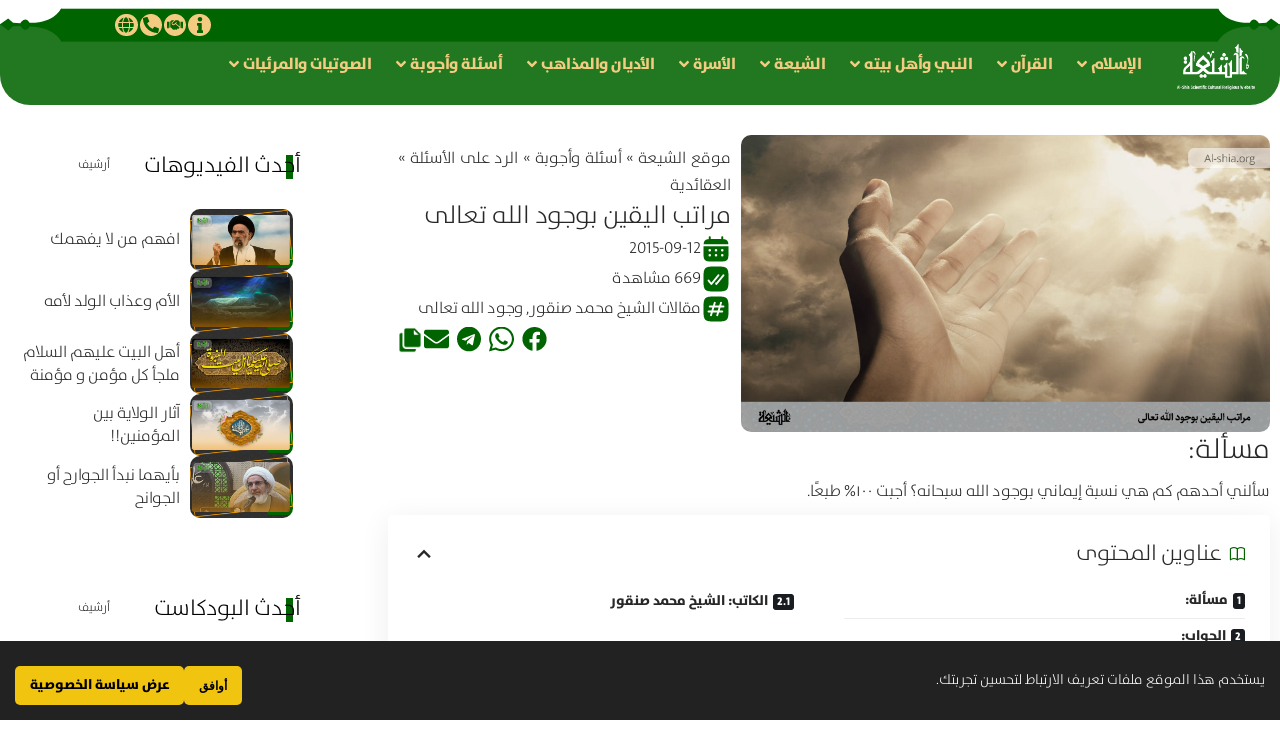

--- FILE ---
content_type: text/html; charset=UTF-8
request_url: https://ar.al-shia.org/%D9%85%D8%B1%D8%A7%D8%AA%D8%A8-%D8%A7%D9%84%D9%8A%D9%82%D9%8A%D9%86/
body_size: 68939
content:
<!DOCTYPE html>
<html dir="rtl" lang="ar" prefix="og: https://ogp.me/ns#">
<head>
	<meta charset="UTF-8">
	<meta name="viewport" content="width=device-width, initial-scale=1.0, viewport-fit=cover" />			<style>img:is([sizes="auto" i], [sizes^="auto," i]) { contain-intrinsic-size: 3000px 1500px }</style>
	
<!-- تحسين مُحركات البحث بواسطة رانك ماث برو (Rank Math PRO)-  https://s.rankmath.com/home -->
<title>مراتب اليقين بوجود الله تعالى - الشیعة</title>
<meta name="description" content="سألني أحدهم كم هي نسبة إيماني بوجود الله سبحانه؟ أجبت ۱۰۰% طبعًا."/>
<meta name="robots" content="follow, index, max-snippet:-1, max-video-preview:-1, max-image-preview:large"/>
<link rel="preconnect" href="https://fonts.gstatic.com" crossorigin><link rel="preload" as="style" onload="this.onload=null;this.rel='stylesheet'" id="rb-preload-gfonts" href="https://fonts.googleapis.com/css?family=Oxygen%3A400%2C700%7CEncode+Sans+Condensed%3A400%2C500%2C600%2C700%2C800&amp;display=swap" crossorigin><noscript><link rel="stylesheet" href="https://fonts.googleapis.com/css?family=Oxygen%3A400%2C700%7CEncode+Sans+Condensed%3A400%2C500%2C600%2C700%2C800&amp;display=swap"></noscript><link rel="canonical" href="https://ar.al-shia.org/%d9%85%d8%b1%d8%a7%d8%aa%d8%a8-%d8%a7%d9%84%d9%8a%d9%82%d9%8a%d9%86/" />
<meta property="og:locale" content="ar_AR" />
<meta property="og:type" content="article" />
<meta property="og:title" content="مراتب اليقين بوجود الله تعالى - الشیعة" />
<meta property="og:description" content="سألني أحدهم كم هي نسبة إيماني بوجود الله سبحانه؟ أجبت ۱۰۰% طبعًا." />
<meta property="og:url" content="https://ar.al-shia.org/%d9%85%d8%b1%d8%a7%d8%aa%d8%a8-%d8%a7%d9%84%d9%8a%d9%82%d9%8a%d9%86/" />
<meta property="og:site_name" content="الشیعة" />
<meta property="article:tag" content="مقالات الشيخ محمد صنقور" />
<meta property="article:tag" content="وجود الله تعالى" />
<meta property="article:section" content="العقائدية" />
<meta property="og:updated_time" content="2025-02-15T15:58:51+03:30" />
<meta property="og:image" content="https://ar.al-shia.org/wp-content/uploads/2015/09/26732.jpg" />
<meta property="og:image:secure_url" content="https://ar.al-shia.org/wp-content/uploads/2015/09/26732.jpg" />
<meta property="og:image:width" content="854" />
<meta property="og:image:height" content="480" />
<meta property="og:image:alt" content="مراتب اليقين بوجود الله تعالى" />
<meta property="og:image:type" content="image/jpeg" />
<meta property="article:published_time" content="2636-12-03T11:25:51+00:00" />
<meta property="article:modified_time" content="2646-05-05T15:58:51+00:00" />
<meta name="twitter:card" content="summary_large_image" />
<meta name="twitter:title" content="مراتب اليقين بوجود الله تعالى - الشیعة" />
<meta name="twitter:description" content="سألني أحدهم كم هي نسبة إيماني بوجود الله سبحانه؟ أجبت ۱۰۰% طبعًا." />
<meta name="twitter:image" content="https://ar.al-shia.org/wp-content/uploads/2015/09/26732.jpg" />
<meta name="twitter:label1" content="كُتب بواسطة" />
<meta name="twitter:data1" content="امین نجف" />
<meta name="twitter:label2" content="مدة القراءة" />
<meta name="twitter:data2" content="دقيقة واحدة (1)" />
<script type="application/ld+json" class="rank-math-schema-pro">{"@context":"https://schema.org","@graph":[{"@type":"Organization","@id":"https://ar.al-shia.org/#organization","name":"\u0645\u0648\u0642\u0639 \u0627\u0644\u0634\u064a\u0639\u0629","url":"https://ar.al-shia.org","email":"dr.hoseini"},{"@type":"WebSite","@id":"https://ar.al-shia.org/#website","url":"https://ar.al-shia.org","name":"\u0627\u0644\u0634\u06cc\u0639\u0629","publisher":{"@id":"https://ar.al-shia.org/#organization"},"inLanguage":"ar"},{"@type":"ImageObject","@id":"https://ar.al-shia.org/wp-content/uploads/2015/09/26732.jpg","url":"https://ar.al-shia.org/wp-content/uploads/2015/09/26732.jpg","width":"854","height":"480","inLanguage":"ar"},{"@type":"BreadcrumbList","@id":"https://ar.al-shia.org/%d9%85%d8%b1%d8%a7%d8%aa%d8%a8-%d8%a7%d9%84%d9%8a%d9%82%d9%8a%d9%86/#breadcrumb","itemListElement":[{"@type":"ListItem","position":"1","item":{"@id":"https://ar.al-shia.org","name":"\u0645\u0648\u0642\u0639 \u0627\u0644\u0634\u06cc\u0639\u0629"}},{"@type":"ListItem","position":"2","item":{"@id":"https://ar.al-shia.org/questions-and-answers/","name":"\u0623\u0633\u0626\u0644\u0629 \u0648\u0623\u062c\u0648\u0628\u0629"}},{"@type":"ListItem","position":"3","item":{"@id":"https://ar.al-shia.org/questions-and-answers/reply-to-questions/","name":"\u0627\u0644\u0631\u062f \u0639\u0644\u0649 \u0627\u0644\u0623\u0633\u0626\u0644\u0629"}},{"@type":"ListItem","position":"4","item":{"@id":"https://ar.al-shia.org/questions-and-answers/reply-to-questions/islamic-beliefs/","name":"\u0627\u0644\u0639\u0642\u0627\u0626\u062f\u064a\u0629"}},{"@type":"ListItem","position":"5","item":{"@id":"https://ar.al-shia.org/%d9%85%d8%b1%d8%a7%d8%aa%d8%a8-%d8%a7%d9%84%d9%8a%d9%82%d9%8a%d9%86/","name":"\u0645\u0631\u0627\u062a\u0628 \u0627\u0644\u064a\u0642\u064a\u0646 \u0628\u0648\u062c\u0648\u062f \u0627\u0644\u0644\u0647 \u062a\u0639\u0627\u0644\u0649"}}]},{"@type":"WebPage","@id":"https://ar.al-shia.org/%d9%85%d8%b1%d8%a7%d8%aa%d8%a8-%d8%a7%d9%84%d9%8a%d9%82%d9%8a%d9%86/#webpage","url":"https://ar.al-shia.org/%d9%85%d8%b1%d8%a7%d8%aa%d8%a8-%d8%a7%d9%84%d9%8a%d9%82%d9%8a%d9%86/","name":"\u0645\u0631\u0627\u062a\u0628 \u0627\u0644\u064a\u0642\u064a\u0646 \u0628\u0648\u062c\u0648\u062f \u0627\u0644\u0644\u0647 \u062a\u0639\u0627\u0644\u0649 - \u0627\u0644\u0634\u06cc\u0639\u0629","datePublished":"2015-09-12T11:25:51+04:30","dateModified":"2025-02-15T15:58:51+03:30","isPartOf":{"@id":"https://ar.al-shia.org/#website"},"primaryImageOfPage":{"@id":"https://ar.al-shia.org/wp-content/uploads/2015/09/26732.jpg"},"inLanguage":"ar","breadcrumb":{"@id":"https://ar.al-shia.org/%d9%85%d8%b1%d8%a7%d8%aa%d8%a8-%d8%a7%d9%84%d9%8a%d9%82%d9%8a%d9%86/#breadcrumb"}},{"@type":"Person","@id":"https://ar.al-shia.org/%d9%85%d8%b1%d8%a7%d8%aa%d8%a8-%d8%a7%d9%84%d9%8a%d9%82%d9%8a%d9%86/#author","name":"\u0627\u0645\u06cc\u0646 \u0646\u062c\u0641","image":{"@type":"ImageObject","@id":"https://secure.gravatar.com/avatar/?s=96&amp;d=mm&amp;r=g","url":"https://secure.gravatar.com/avatar/?s=96&amp;d=mm&amp;r=g","caption":"\u0627\u0645\u06cc\u0646 \u0646\u062c\u0641","inLanguage":"ar"},"worksFor":{"@id":"https://ar.al-shia.org/#organization"}},{"@type":"Article","headline":"\u0645\u0631\u0627\u062a\u0628 \u0627\u0644\u064a\u0642\u064a\u0646 \u0628\u0648\u062c\u0648\u062f \u0627\u0644\u0644\u0647 \u062a\u0639\u0627\u0644\u0649 - \u0627\u0644\u0634\u06cc\u0639\u0629","datePublished":"2015-09-12T11:25:51+04:30","dateModified":"2025-02-15T15:58:51+03:30","articleSection":"\u0627\u0644\u0639\u0642\u0627\u0626\u062f\u064a\u0629","author":{"@id":"https://ar.al-shia.org/%d9%85%d8%b1%d8%a7%d8%aa%d8%a8-%d8%a7%d9%84%d9%8a%d9%82%d9%8a%d9%86/#author","name":"\u0627\u0645\u06cc\u0646 \u0646\u062c\u0641"},"publisher":{"@id":"https://ar.al-shia.org/#organization"},"description":"\u0633\u0623\u0644\u0646\u064a \u0623\u062d\u062f\u0647\u0645 \u0643\u0645 \u0647\u064a \u0646\u0633\u0628\u0629 \u0625\u064a\u0645\u0627\u0646\u064a \u0628\u0648\u062c\u0648\u062f \u0627\u0644\u0644\u0647 \u0633\u0628\u062d\u0627\u0646\u0647\u061f \u0623\u062c\u0628\u062a \u06f1\u06f0\u06f0% \u0637\u0628\u0639\u064b\u0627.","name":"\u0645\u0631\u0627\u062a\u0628 \u0627\u0644\u064a\u0642\u064a\u0646 \u0628\u0648\u062c\u0648\u062f \u0627\u0644\u0644\u0647 \u062a\u0639\u0627\u0644\u0649 - \u0627\u0644\u0634\u06cc\u0639\u0629","@id":"https://ar.al-shia.org/%d9%85%d8%b1%d8%a7%d8%aa%d8%a8-%d8%a7%d9%84%d9%8a%d9%82%d9%8a%d9%86/#richSnippet","isPartOf":{"@id":"https://ar.al-shia.org/%d9%85%d8%b1%d8%a7%d8%aa%d8%a8-%d8%a7%d9%84%d9%8a%d9%82%d9%8a%d9%86/#webpage"},"image":{"@id":"https://ar.al-shia.org/wp-content/uploads/2015/09/26732.jpg"},"inLanguage":"ar","mainEntityOfPage":{"@id":"https://ar.al-shia.org/%d9%85%d8%b1%d8%a7%d8%aa%d8%a8-%d8%a7%d9%84%d9%8a%d9%82%d9%8a%d9%86/#webpage"}}]}</script>
<!-- /إضافة تحسين محركات البحث لووردبريس Rank Math -->

<link rel="alternate" type="application/rss+xml" title="الشیعة &laquo; الخلاصة" href="https://ar.al-shia.org/feed/" />
<link rel="alternate" type="application/rss+xml" title="الشیعة &laquo; خلاصة التعليقات" href="https://ar.al-shia.org/comments/feed/" />
<script type="application/ld+json">{
    "@context": "https://schema.org",
    "@type": "Organization",
    "legalName": "\u0627\u0644\u0634\u06cc\u0639\u0629",
    "url": "https://ar.al-shia.org/"
}</script>
<script>
window._wpemojiSettings = {"baseUrl":"https:\/\/s.w.org\/images\/core\/emoji\/16.0.1\/72x72\/","ext":".png","svgUrl":"https:\/\/s.w.org\/images\/core\/emoji\/16.0.1\/svg\/","svgExt":".svg","source":{"concatemoji":"https:\/\/ar.al-shia.org\/wp-includes\/js\/wp-emoji-release.min.js?ver=6.8.3"}};
/*! This file is auto-generated */
!function(s,n){var o,i,e;function c(e){try{var t={supportTests:e,timestamp:(new Date).valueOf()};sessionStorage.setItem(o,JSON.stringify(t))}catch(e){}}function p(e,t,n){e.clearRect(0,0,e.canvas.width,e.canvas.height),e.fillText(t,0,0);var t=new Uint32Array(e.getImageData(0,0,e.canvas.width,e.canvas.height).data),a=(e.clearRect(0,0,e.canvas.width,e.canvas.height),e.fillText(n,0,0),new Uint32Array(e.getImageData(0,0,e.canvas.width,e.canvas.height).data));return t.every(function(e,t){return e===a[t]})}function u(e,t){e.clearRect(0,0,e.canvas.width,e.canvas.height),e.fillText(t,0,0);for(var n=e.getImageData(16,16,1,1),a=0;a<n.data.length;a++)if(0!==n.data[a])return!1;return!0}function f(e,t,n,a){switch(t){case"flag":return n(e,"\ud83c\udff3\ufe0f\u200d\u26a7\ufe0f","\ud83c\udff3\ufe0f\u200b\u26a7\ufe0f")?!1:!n(e,"\ud83c\udde8\ud83c\uddf6","\ud83c\udde8\u200b\ud83c\uddf6")&&!n(e,"\ud83c\udff4\udb40\udc67\udb40\udc62\udb40\udc65\udb40\udc6e\udb40\udc67\udb40\udc7f","\ud83c\udff4\u200b\udb40\udc67\u200b\udb40\udc62\u200b\udb40\udc65\u200b\udb40\udc6e\u200b\udb40\udc67\u200b\udb40\udc7f");case"emoji":return!a(e,"\ud83e\udedf")}return!1}function g(e,t,n,a){var r="undefined"!=typeof WorkerGlobalScope&&self instanceof WorkerGlobalScope?new OffscreenCanvas(300,150):s.createElement("canvas"),o=r.getContext("2d",{willReadFrequently:!0}),i=(o.textBaseline="top",o.font="600 32px Arial",{});return e.forEach(function(e){i[e]=t(o,e,n,a)}),i}function t(e){var t=s.createElement("script");t.src=e,t.defer=!0,s.head.appendChild(t)}"undefined"!=typeof Promise&&(o="wpEmojiSettingsSupports",i=["flag","emoji"],n.supports={everything:!0,everythingExceptFlag:!0},e=new Promise(function(e){s.addEventListener("DOMContentLoaded",e,{once:!0})}),new Promise(function(t){var n=function(){try{var e=JSON.parse(sessionStorage.getItem(o));if("object"==typeof e&&"number"==typeof e.timestamp&&(new Date).valueOf()<e.timestamp+604800&&"object"==typeof e.supportTests)return e.supportTests}catch(e){}return null}();if(!n){if("undefined"!=typeof Worker&&"undefined"!=typeof OffscreenCanvas&&"undefined"!=typeof URL&&URL.createObjectURL&&"undefined"!=typeof Blob)try{var e="postMessage("+g.toString()+"("+[JSON.stringify(i),f.toString(),p.toString(),u.toString()].join(",")+"));",a=new Blob([e],{type:"text/javascript"}),r=new Worker(URL.createObjectURL(a),{name:"wpTestEmojiSupports"});return void(r.onmessage=function(e){c(n=e.data),r.terminate(),t(n)})}catch(e){}c(n=g(i,f,p,u))}t(n)}).then(function(e){for(var t in e)n.supports[t]=e[t],n.supports.everything=n.supports.everything&&n.supports[t],"flag"!==t&&(n.supports.everythingExceptFlag=n.supports.everythingExceptFlag&&n.supports[t]);n.supports.everythingExceptFlag=n.supports.everythingExceptFlag&&!n.supports.flag,n.DOMReady=!1,n.readyCallback=function(){n.DOMReady=!0}}).then(function(){return e}).then(function(){var e;n.supports.everything||(n.readyCallback(),(e=n.source||{}).concatemoji?t(e.concatemoji):e.wpemoji&&e.twemoji&&(t(e.twemoji),t(e.wpemoji)))}))}((window,document),window._wpemojiSettings);
</script>
<style id='wp-emoji-styles-inline-css'>

	img.wp-smiley, img.emoji {
		display: inline !important;
		border: none !important;
		box-shadow: none !important;
		height: 1em !important;
		width: 1em !important;
		margin: 0 0.07em !important;
		vertical-align: -0.1em !important;
		background: none !important;
		padding: 0 !important;
	}
</style>
<link rel='stylesheet' id='wp-block-library-rtl-css' href='https://ar.al-shia.org/wp-includes/css/dist/block-library/style-rtl.min.css?ver=6.8.3' media='all' />
<style id='classic-theme-styles-inline-css'>
/*! This file is auto-generated */
.wp-block-button__link{color:#fff;background-color:#32373c;border-radius:9999px;box-shadow:none;text-decoration:none;padding:calc(.667em + 2px) calc(1.333em + 2px);font-size:1.125em}.wp-block-file__button{background:#32373c;color:#fff;text-decoration:none}
</style>
<link rel='stylesheet' id='jet-engine-frontend-css' href='https://ar.al-shia.org/wp-content/plugins/jet-engine/assets/css/frontend.css?ver=3.7.9.1' media='all' />
<style id='global-styles-inline-css'>
:root{--wp--preset--aspect-ratio--square: 1;--wp--preset--aspect-ratio--4-3: 4/3;--wp--preset--aspect-ratio--3-4: 3/4;--wp--preset--aspect-ratio--3-2: 3/2;--wp--preset--aspect-ratio--2-3: 2/3;--wp--preset--aspect-ratio--16-9: 16/9;--wp--preset--aspect-ratio--9-16: 9/16;--wp--preset--color--black: #000000;--wp--preset--color--cyan-bluish-gray: #abb8c3;--wp--preset--color--white: #ffffff;--wp--preset--color--pale-pink: #f78da7;--wp--preset--color--vivid-red: #cf2e2e;--wp--preset--color--luminous-vivid-orange: #ff6900;--wp--preset--color--luminous-vivid-amber: #fcb900;--wp--preset--color--light-green-cyan: #7bdcb5;--wp--preset--color--vivid-green-cyan: #00d084;--wp--preset--color--pale-cyan-blue: #8ed1fc;--wp--preset--color--vivid-cyan-blue: #0693e3;--wp--preset--color--vivid-purple: #9b51e0;--wp--preset--gradient--vivid-cyan-blue-to-vivid-purple: linear-gradient(135deg,rgba(6,147,227,1) 0%,rgb(155,81,224) 100%);--wp--preset--gradient--light-green-cyan-to-vivid-green-cyan: linear-gradient(135deg,rgb(122,220,180) 0%,rgb(0,208,130) 100%);--wp--preset--gradient--luminous-vivid-amber-to-luminous-vivid-orange: linear-gradient(135deg,rgba(252,185,0,1) 0%,rgba(255,105,0,1) 100%);--wp--preset--gradient--luminous-vivid-orange-to-vivid-red: linear-gradient(135deg,rgba(255,105,0,1) 0%,rgb(207,46,46) 100%);--wp--preset--gradient--very-light-gray-to-cyan-bluish-gray: linear-gradient(135deg,rgb(238,238,238) 0%,rgb(169,184,195) 100%);--wp--preset--gradient--cool-to-warm-spectrum: linear-gradient(135deg,rgb(74,234,220) 0%,rgb(151,120,209) 20%,rgb(207,42,186) 40%,rgb(238,44,130) 60%,rgb(251,105,98) 80%,rgb(254,248,76) 100%);--wp--preset--gradient--blush-light-purple: linear-gradient(135deg,rgb(255,206,236) 0%,rgb(152,150,240) 100%);--wp--preset--gradient--blush-bordeaux: linear-gradient(135deg,rgb(254,205,165) 0%,rgb(254,45,45) 50%,rgb(107,0,62) 100%);--wp--preset--gradient--luminous-dusk: linear-gradient(135deg,rgb(255,203,112) 0%,rgb(199,81,192) 50%,rgb(65,88,208) 100%);--wp--preset--gradient--pale-ocean: linear-gradient(135deg,rgb(255,245,203) 0%,rgb(182,227,212) 50%,rgb(51,167,181) 100%);--wp--preset--gradient--electric-grass: linear-gradient(135deg,rgb(202,248,128) 0%,rgb(113,206,126) 100%);--wp--preset--gradient--midnight: linear-gradient(135deg,rgb(2,3,129) 0%,rgb(40,116,252) 100%);--wp--preset--font-size--small: 13px;--wp--preset--font-size--medium: 20px;--wp--preset--font-size--large: 36px;--wp--preset--font-size--x-large: 42px;--wp--preset--spacing--20: 0.44rem;--wp--preset--spacing--30: 0.67rem;--wp--preset--spacing--40: 1rem;--wp--preset--spacing--50: 1.5rem;--wp--preset--spacing--60: 2.25rem;--wp--preset--spacing--70: 3.38rem;--wp--preset--spacing--80: 5.06rem;--wp--preset--shadow--natural: 6px 6px 9px rgba(0, 0, 0, 0.2);--wp--preset--shadow--deep: 12px 12px 50px rgba(0, 0, 0, 0.4);--wp--preset--shadow--sharp: 6px 6px 0px rgba(0, 0, 0, 0.2);--wp--preset--shadow--outlined: 6px 6px 0px -3px rgba(255, 255, 255, 1), 6px 6px rgba(0, 0, 0, 1);--wp--preset--shadow--crisp: 6px 6px 0px rgba(0, 0, 0, 1);}:where(.is-layout-flex){gap: 0.5em;}:where(.is-layout-grid){gap: 0.5em;}body .is-layout-flex{display: flex;}.is-layout-flex{flex-wrap: wrap;align-items: center;}.is-layout-flex > :is(*, div){margin: 0;}body .is-layout-grid{display: grid;}.is-layout-grid > :is(*, div){margin: 0;}:where(.wp-block-columns.is-layout-flex){gap: 2em;}:where(.wp-block-columns.is-layout-grid){gap: 2em;}:where(.wp-block-post-template.is-layout-flex){gap: 1.25em;}:where(.wp-block-post-template.is-layout-grid){gap: 1.25em;}.has-black-color{color: var(--wp--preset--color--black) !important;}.has-cyan-bluish-gray-color{color: var(--wp--preset--color--cyan-bluish-gray) !important;}.has-white-color{color: var(--wp--preset--color--white) !important;}.has-pale-pink-color{color: var(--wp--preset--color--pale-pink) !important;}.has-vivid-red-color{color: var(--wp--preset--color--vivid-red) !important;}.has-luminous-vivid-orange-color{color: var(--wp--preset--color--luminous-vivid-orange) !important;}.has-luminous-vivid-amber-color{color: var(--wp--preset--color--luminous-vivid-amber) !important;}.has-light-green-cyan-color{color: var(--wp--preset--color--light-green-cyan) !important;}.has-vivid-green-cyan-color{color: var(--wp--preset--color--vivid-green-cyan) !important;}.has-pale-cyan-blue-color{color: var(--wp--preset--color--pale-cyan-blue) !important;}.has-vivid-cyan-blue-color{color: var(--wp--preset--color--vivid-cyan-blue) !important;}.has-vivid-purple-color{color: var(--wp--preset--color--vivid-purple) !important;}.has-black-background-color{background-color: var(--wp--preset--color--black) !important;}.has-cyan-bluish-gray-background-color{background-color: var(--wp--preset--color--cyan-bluish-gray) !important;}.has-white-background-color{background-color: var(--wp--preset--color--white) !important;}.has-pale-pink-background-color{background-color: var(--wp--preset--color--pale-pink) !important;}.has-vivid-red-background-color{background-color: var(--wp--preset--color--vivid-red) !important;}.has-luminous-vivid-orange-background-color{background-color: var(--wp--preset--color--luminous-vivid-orange) !important;}.has-luminous-vivid-amber-background-color{background-color: var(--wp--preset--color--luminous-vivid-amber) !important;}.has-light-green-cyan-background-color{background-color: var(--wp--preset--color--light-green-cyan) !important;}.has-vivid-green-cyan-background-color{background-color: var(--wp--preset--color--vivid-green-cyan) !important;}.has-pale-cyan-blue-background-color{background-color: var(--wp--preset--color--pale-cyan-blue) !important;}.has-vivid-cyan-blue-background-color{background-color: var(--wp--preset--color--vivid-cyan-blue) !important;}.has-vivid-purple-background-color{background-color: var(--wp--preset--color--vivid-purple) !important;}.has-black-border-color{border-color: var(--wp--preset--color--black) !important;}.has-cyan-bluish-gray-border-color{border-color: var(--wp--preset--color--cyan-bluish-gray) !important;}.has-white-border-color{border-color: var(--wp--preset--color--white) !important;}.has-pale-pink-border-color{border-color: var(--wp--preset--color--pale-pink) !important;}.has-vivid-red-border-color{border-color: var(--wp--preset--color--vivid-red) !important;}.has-luminous-vivid-orange-border-color{border-color: var(--wp--preset--color--luminous-vivid-orange) !important;}.has-luminous-vivid-amber-border-color{border-color: var(--wp--preset--color--luminous-vivid-amber) !important;}.has-light-green-cyan-border-color{border-color: var(--wp--preset--color--light-green-cyan) !important;}.has-vivid-green-cyan-border-color{border-color: var(--wp--preset--color--vivid-green-cyan) !important;}.has-pale-cyan-blue-border-color{border-color: var(--wp--preset--color--pale-cyan-blue) !important;}.has-vivid-cyan-blue-border-color{border-color: var(--wp--preset--color--vivid-cyan-blue) !important;}.has-vivid-purple-border-color{border-color: var(--wp--preset--color--vivid-purple) !important;}.has-vivid-cyan-blue-to-vivid-purple-gradient-background{background: var(--wp--preset--gradient--vivid-cyan-blue-to-vivid-purple) !important;}.has-light-green-cyan-to-vivid-green-cyan-gradient-background{background: var(--wp--preset--gradient--light-green-cyan-to-vivid-green-cyan) !important;}.has-luminous-vivid-amber-to-luminous-vivid-orange-gradient-background{background: var(--wp--preset--gradient--luminous-vivid-amber-to-luminous-vivid-orange) !important;}.has-luminous-vivid-orange-to-vivid-red-gradient-background{background: var(--wp--preset--gradient--luminous-vivid-orange-to-vivid-red) !important;}.has-very-light-gray-to-cyan-bluish-gray-gradient-background{background: var(--wp--preset--gradient--very-light-gray-to-cyan-bluish-gray) !important;}.has-cool-to-warm-spectrum-gradient-background{background: var(--wp--preset--gradient--cool-to-warm-spectrum) !important;}.has-blush-light-purple-gradient-background{background: var(--wp--preset--gradient--blush-light-purple) !important;}.has-blush-bordeaux-gradient-background{background: var(--wp--preset--gradient--blush-bordeaux) !important;}.has-luminous-dusk-gradient-background{background: var(--wp--preset--gradient--luminous-dusk) !important;}.has-pale-ocean-gradient-background{background: var(--wp--preset--gradient--pale-ocean) !important;}.has-electric-grass-gradient-background{background: var(--wp--preset--gradient--electric-grass) !important;}.has-midnight-gradient-background{background: var(--wp--preset--gradient--midnight) !important;}.has-small-font-size{font-size: var(--wp--preset--font-size--small) !important;}.has-medium-font-size{font-size: var(--wp--preset--font-size--medium) !important;}.has-large-font-size{font-size: var(--wp--preset--font-size--large) !important;}.has-x-large-font-size{font-size: var(--wp--preset--font-size--x-large) !important;}
:where(.wp-block-post-template.is-layout-flex){gap: 1.25em;}:where(.wp-block-post-template.is-layout-grid){gap: 1.25em;}
:where(.wp-block-columns.is-layout-flex){gap: 2em;}:where(.wp-block-columns.is-layout-grid){gap: 2em;}
:root :where(.wp-block-pullquote){font-size: 1.5em;line-height: 1.6;}
</style>
<link rel='stylesheet' id='foxiz-elements-css' href='https://ar.al-shia.org/wp-content/plugins/foxiz-core/lib/foxiz-elements/public/style-rtl.css?ver=2.0' media='all' />
<link rel='stylesheet' id='wp-ulike-css' href='https://ar.al-shia.org/wp-content/plugins/wp-ulike/assets/css/wp-ulike.min.css?ver=4.8.0' media='all' />
<link rel='stylesheet' id='jet-menu-public-styles-css' href='https://ar.al-shia.org/wp-content/plugins/jet-menu/assets/public/css/public.css?ver=2.4.17' media='all' />
<link rel='stylesheet' id='elementor-frontend-css' href='https://ar.al-shia.org/wp-content/plugins/elementor/assets/css/frontend-rtl.min.css?ver=3.33.2' media='all' />
<link rel='stylesheet' id='widget-image-css' href='https://ar.al-shia.org/wp-content/plugins/elementor/assets/css/widget-image-rtl.min.css?ver=3.33.2' media='all' />
<link rel='stylesheet' id='widget-social-icons-css' href='https://ar.al-shia.org/wp-content/plugins/elementor/assets/css/widget-social-icons-rtl.min.css?ver=3.33.2' media='all' />
<link rel='stylesheet' id='e-apple-webkit-css' href='https://ar.al-shia.org/wp-content/plugins/elementor/assets/css/conditionals/apple-webkit.min.css?ver=3.33.2' media='all' />
<link rel='stylesheet' id='e-sticky-css' href='https://ar.al-shia.org/wp-content/plugins/elementor-pro/assets/css/modules/sticky.min.css?ver=3.33.1' media='all' />
<link rel='stylesheet' id='e-motion-fx-css' href='https://ar.al-shia.org/wp-content/plugins/elementor-pro/assets/css/modules/motion-fx.min.css?ver=3.33.1' media='all' />
<link rel='stylesheet' id='e-shapes-css' href='https://ar.al-shia.org/wp-content/plugins/elementor/assets/css/conditionals/shapes.min.css?ver=3.33.2' media='all' />
<link rel='stylesheet' id='widget-heading-css' href='https://ar.al-shia.org/wp-content/plugins/elementor/assets/css/widget-heading-rtl.min.css?ver=3.33.2' media='all' />
<link rel='stylesheet' id='widget-icon-list-css' href='https://ar.al-shia.org/wp-content/plugins/elementor/assets/css/widget-icon-list-rtl.min.css?ver=3.33.2' media='all' />
<link rel='stylesheet' id='widget-icon-box-css' href='https://ar.al-shia.org/wp-content/plugins/elementor/assets/css/widget-icon-box-rtl.min.css?ver=3.33.2' media='all' />
<link rel='stylesheet' id='widget-share-buttons-css' href='https://ar.al-shia.org/wp-content/plugins/elementor-pro/assets/css/widget-share-buttons-rtl.min.css?ver=3.33.1' media='all' />
<link rel='stylesheet' id='widget-divider-css' href='https://ar.al-shia.org/wp-content/plugins/elementor/assets/css/widget-divider-rtl.min.css?ver=3.33.2' media='all' />
<link rel='stylesheet' id='elementor-post-347366-css' href='https://ar.al-shia.org/wp-content/uploads/elementor/css/post-347366.css?ver=1766569424' media='all' />
<link rel='stylesheet' id='elementor-post-347372-css' href='https://ar.al-shia.org/wp-content/uploads/elementor/css/post-347372.css?ver=1766569425' media='all' />
<link rel='stylesheet' id='elementor-post-347601-css' href='https://ar.al-shia.org/wp-content/uploads/elementor/css/post-347601.css?ver=1766569425' media='all' />
<link rel='stylesheet' id='elementor-post-347446-css' href='https://ar.al-shia.org/wp-content/uploads/elementor/css/post-347446.css?ver=1766569425' media='all' />
<link rel='stylesheet' id='searchwp-live-search-css' href='https://ar.al-shia.org/wp-content/plugins/searchwp-live-ajax-search/assets/styles/style.min.css?ver=1.8.7' media='all' />
<style id='searchwp-live-search-inline-css'>
.searchwp-live-search-result .searchwp-live-search-result--title a {
  font-size: 16px;
}
.searchwp-live-search-result .searchwp-live-search-result--price {
  font-size: 14px;
}
.searchwp-live-search-result .searchwp-live-search-result--add-to-cart .button {
  font-size: 14px;
}

</style>
<link rel='stylesheet' id='searchwp-forms-css' href='https://ar.al-shia.org/wp-content/plugins/searchwp/assets/css/frontend/search-forms.min.css?ver=4.5.5' media='all' />

<link rel='stylesheet' id='foxiz-main-css' href='https://ar.al-shia.org/wp-content/themes/foxiz/assets/css/rtl.css?ver=2.6.1' media='all' />
<style id='foxiz-main-inline-css'>
:root {--g-color :#006400;--g-color-90 :#006400e6;}[data-theme="dark"].is-hd-4 {--nav-bg: #191c20;--nav-bg-from: #191c20;--nav-bg-to: #191c20;}[data-theme="dark"].is-hd-5, [data-theme="dark"].is-hd-5:not(.sticky-on) {--nav-bg: #191c20;--nav-bg-from: #191c20;--nav-bg-to: #191c20;}:root {--topad-spacing :15px;--hyperlink-line-color :var(--g-color);--s-content-width : 760px;--max-width-wo-sb : 840px;--s10-feat-ratio :45%;--s11-feat-ratio :45%;--login-popup-w : 350px;}.search-header:before { background-repeat : no-repeat;background-size : cover;background-attachment : scroll;background-position : center center;}[data-theme="dark"] .search-header:before { background-repeat : no-repeat;background-size : cover;background-attachment : scroll;background-position : center center;}.footer-has-bg { background-color : #88888812;}#amp-mobile-version-switcher { display: none; }
</style>
<link rel='stylesheet' id='foxiz-print-css' href='https://ar.al-shia.org/wp-content/themes/foxiz/assets/css/print.css?ver=2.6.1' media='all' />
<link rel='stylesheet' id='foxiz-style-css' href='https://ar.al-shia.org/wp-content/themes/foxiz-child/style.css?ver=2.6.1' media='all' />
<link rel='stylesheet' id='elementor-gf-local-roboto-css' href='https://ar.al-shia.org/wp-content/uploads/elementor/google-fonts/css/roboto.css?ver=1742740841' media='all' />
<link rel='stylesheet' id='elementor-gf-local-robotoslab-css' href='https://ar.al-shia.org/wp-content/uploads/elementor/google-fonts/css/robotoslab.css?ver=1742740845' media='all' />
<script src="https://ar.al-shia.org/wp-includes/js/jquery/jquery.min.js?ver=3.7.1" id="jquery-core-js"></script>
<script src="https://ar.al-shia.org/wp-includes/js/jquery/jquery-migrate.min.js?ver=3.4.1" id="jquery-migrate-js"></script>
<link rel="preload" href="https://ar.al-shia.org/wp-content/themes/foxiz/assets/fonts/icons.woff2?ver=2.5.0" as="font" type="font/woff2" crossorigin="anonymous"> <link rel="https://api.w.org/" href="https://ar.al-shia.org/wp-json/" /><link rel="alternate" title="JSON" type="application/json" href="https://ar.al-shia.org/wp-json/wp/v2/posts/26732" /><link rel="EditURI" type="application/rsd+xml" title="RSD" href="https://ar.al-shia.org/xmlrpc.php?rsd" />
<link rel="stylesheet" href="https://ar.al-shia.org/wp-content/themes/foxiz-child/rtl.css" media="screen" /><meta name="generator" content="WordPress 6.8.3" />
<link rel='shortlink' href='https://ar.al-shia.org/?p=26732' />
<link rel="alternate" title="oEmbed (JSON)" type="application/json+oembed" href="https://ar.al-shia.org/wp-json/oembed/1.0/embed?url=https%3A%2F%2Far.al-shia.org%2F%25d9%2585%25d8%25b1%25d8%25a7%25d8%25aa%25d8%25a8-%25d8%25a7%25d9%2584%25d9%258a%25d9%2582%25d9%258a%25d9%2586%2F" />
<link rel="alternate" title="oEmbed (XML)" type="text/xml+oembed" href="https://ar.al-shia.org/wp-json/oembed/1.0/embed?url=https%3A%2F%2Far.al-shia.org%2F%25d9%2585%25d8%25b1%25d8%25a7%25d8%25aa%25d8%25a8-%25d8%25a7%25d9%2584%25d9%258a%25d9%2582%25d9%258a%25d9%2586%2F&#038;format=xml" />
<!-- Google Tag Manager -->
<script>(function(w,d,s,l,i){w[l]=w[l]||[];w[l].push({'gtm.start':
new Date().getTime(),event:'gtm.js'});var f=d.getElementsByTagName(s)[0],
j=d.createElement(s),dl=l!='dataLayer'?'&l='+l:'';j.async=true;j.src=
'https://www.googletagmanager.com/gtm.js?id='+i+dl;f.parentNode.insertBefore(j,f);
})(window,document,'script','dataLayer','GTM-TPL8V5PX');</script>
<!-- End Google Tag Manager -->



<!-- Google tag (gtag.js) -->
<script async src="https://www.googletagmanager.com/gtag/js?id=G-GKWJLGY0TY"></script>
<script>
  window.dataLayer = window.dataLayer || [];
  function gtag(){dataLayer.push(arguments);}
  gtag('js', new Date());

  gtag('config', 'G-GKWJLGY0TY');
</script>
<meta name="generator" content="Elementor 3.33.2; features: e_font_icon_svg, additional_custom_breakpoints; settings: css_print_method-external, google_font-enabled, font_display-swap">
<script type="application/ld+json">{
    "@context": "https://schema.org",
    "@type": "WebSite",
    "@id": "https://ar.al-shia.org/#website",
    "url": "https://ar.al-shia.org/",
    "name": "\u0627\u0644\u0634\u06cc\u0639\u0629",
    "potentialAction": {
        "@type": "SearchAction",
        "target": "https://ar.al-shia.org/?s={search_term_string}",
        "query-input": "required name=search_term_string"
    }
}</script>
			<style>
				.e-con.e-parent:nth-of-type(n+4):not(.e-lazyloaded):not(.e-no-lazyload),
				.e-con.e-parent:nth-of-type(n+4):not(.e-lazyloaded):not(.e-no-lazyload) * {
					background-image: none !important;
				}
				@media screen and (max-height: 1024px) {
					.e-con.e-parent:nth-of-type(n+3):not(.e-lazyloaded):not(.e-no-lazyload),
					.e-con.e-parent:nth-of-type(n+3):not(.e-lazyloaded):not(.e-no-lazyload) * {
						background-image: none !important;
					}
				}
				@media screen and (max-height: 640px) {
					.e-con.e-parent:nth-of-type(n+2):not(.e-lazyloaded):not(.e-no-lazyload),
					.e-con.e-parent:nth-of-type(n+2):not(.e-lazyloaded):not(.e-no-lazyload) * {
						background-image: none !important;
					}
				}
			</style>
			<link rel="icon" href="https://ar.al-shia.org/wp-content/uploads/2022/10/cropped-cropped-FIcon-32x32.png" sizes="32x32" />
<link rel="icon" href="https://ar.al-shia.org/wp-content/uploads/2022/10/cropped-cropped-FIcon-192x192.png" sizes="192x192" />
<link rel="apple-touch-icon" href="https://ar.al-shia.org/wp-content/uploads/2022/10/cropped-cropped-FIcon-180x180.png" />
<meta name="msapplication-TileImage" content="https://ar.al-shia.org/wp-content/uploads/2022/10/cropped-cropped-FIcon-270x270.png" />
</head>
<body class="rtl wp-singular post-template-default single single-post postid-26732 single-format-standard wp-embed-responsive wp-theme-foxiz wp-child-theme-foxiz-child personalized-all jet-mega-menu-location elementor-default elementor-template-full-width elementor-kit-347366 elementor-page-347446 menu-ani-1 hover-ani-1 btn-ani-1 btn-transform-1 is-rm-1 lmeta-dot loader-1 dark-sw-1 is-hd-1 is-standard-1 is-backtop none-m-backtop ">
<!-- Google Tag Manager (noscript) -->
<noscript><iframe src="https://www.googletagmanager.com/ns.html?id=GTM-TPL8V5PX"
height="0" width="0" style="display:none;visibility:hidden"></iframe></noscript>
<!-- End Google Tag Manager (noscript) -->		<header data-elementor-type="header" data-elementor-id="347372" class="elementor elementor-347372 elementor-location-header" data-elementor-post-type="elementor_library">
			<div class="elementor-element elementor-element-3f44c075 elementor-hidden-desktop elementor-hidden-tablet e-con-full e-flex e-con e-parent" data-id="3f44c075" data-element_type="container" data-settings="{&quot;background_background&quot;:&quot;classic&quot;}">
		<div class="elementor-element elementor-element-2c1bf6fa e-con-full e-flex e-con e-child" data-id="2c1bf6fa" data-element_type="container">
				<div class="elementor-element elementor-element-6157a64 elementor-widget elementor-widget-jet-mobile-menu" data-id="6157a64" data-element_type="widget" data-widget_type="jet-mobile-menu.default">
				<div class="elementor-widget-container">
					<div  id="jet-mobile-menu-697071d52f9ae" class="jet-mobile-menu jet-mobile-menu--location-elementor" data-menu-id="45" data-menu-options="{&quot;menuUniqId&quot;:&quot;697071d52f9ae&quot;,&quot;menuId&quot;:&quot;45&quot;,&quot;mobileMenuId&quot;:&quot;45&quot;,&quot;location&quot;:&quot;elementor&quot;,&quot;menuLocation&quot;:false,&quot;menuLayout&quot;:&quot;slide-out&quot;,&quot;togglePosition&quot;:&quot;default&quot;,&quot;menuPosition&quot;:&quot;left&quot;,&quot;headerTemplate&quot;:&quot;&quot;,&quot;beforeTemplate&quot;:&quot;&quot;,&quot;afterTemplate&quot;:&quot;&quot;,&quot;useBreadcrumb&quot;:false,&quot;breadcrumbPath&quot;:&quot;full&quot;,&quot;toggleText&quot;:&quot;&quot;,&quot;toggleLoader&quot;:true,&quot;backText&quot;:&quot;Back&quot;,&quot;itemIconVisible&quot;:true,&quot;itemBadgeVisible&quot;:true,&quot;itemDescVisible&quot;:false,&quot;loaderColor&quot;:&quot;#3a3a3a&quot;,&quot;subEvent&quot;:&quot;click&quot;,&quot;subTrigger&quot;:&quot;item&quot;,&quot;subOpenLayout&quot;:&quot;slide-in&quot;,&quot;closeAfterNavigate&quot;:false,&quot;fillSvgIcon&quot;:true,&quot;megaAjaxLoad&quot;:false}">
			<mobile-menu></mobile-menu><div class="jet-mobile-menu__refs"><div ref="toggleClosedIcon"><svg class="svg-icon" aria-hidden="true" role="img" focusable="false" width="20" height="20" viewBox="0 0 20 20" fill="none" xmlns="http://www.w3.org/2000/svg"><path d="M5 15H15V13H5V15ZM5 5V7H15V5H5ZM5 11H15V9H5V11Z" fill="currentColor"/></svg></div><div ref="toggleOpenedIcon"><svg class="svg-icon" aria-hidden="true" role="img" focusable="false" width="20" height="20" viewBox="0 0 20 20" fill="none" xmlns="http://www.w3.org/2000/svg"><path d="M14.95 6.46L11.41 10L14.95 13.54L13.54 14.95L10 11.42L6.47 14.95L5.05 13.53L8.58 10L5.05 6.47L6.47 5.05L10 8.58L13.54 5.05L14.95 6.46Z" fill="currentColor"/></svg></div><div ref="closeIcon"><svg class="e-font-icon-svg e-fas-times" viewBox="0 0 352 512" xmlns="http://www.w3.org/2000/svg"><path d="M242.72 256l100.07-100.07c12.28-12.28 12.28-32.19 0-44.48l-22.24-22.24c-12.28-12.28-32.19-12.28-44.48 0L176 189.28 75.93 89.21c-12.28-12.28-32.19-12.28-44.48 0L9.21 111.45c-12.28 12.28-12.28 32.19 0 44.48L109.28 256 9.21 356.07c-12.28 12.28-12.28 32.19 0 44.48l22.24 22.24c12.28 12.28 32.2 12.28 44.48 0L176 322.72l100.07 100.07c12.28 12.28 32.2 12.28 44.48 0l22.24-22.24c12.28-12.28 12.28-32.19 0-44.48L242.72 256z"></path></svg></div><div ref="backIcon"><svg class="e-font-icon-svg e-fas-angle-left" viewBox="0 0 256 512" xmlns="http://www.w3.org/2000/svg"><path d="M31.7 239l136-136c9.4-9.4 24.6-9.4 33.9 0l22.6 22.6c9.4 9.4 9.4 24.6 0 33.9L127.9 256l96.4 96.4c9.4 9.4 9.4 24.6 0 33.9L201.7 409c-9.4 9.4-24.6 9.4-33.9 0l-136-136c-9.5-9.4-9.5-24.6-.1-34z"></path></svg></div><div ref="dropdownIcon"><svg class="e-font-icon-svg e-fas-angle-right" viewBox="0 0 256 512" xmlns="http://www.w3.org/2000/svg"><path d="M224.3 273l-136 136c-9.4 9.4-24.6 9.4-33.9 0l-22.6-22.6c-9.4-9.4-9.4-24.6 0-33.9l96.4-96.4-96.4-96.4c-9.4-9.4-9.4-24.6 0-33.9L54.3 103c9.4-9.4 24.6-9.4 33.9 0l136 136c9.5 9.4 9.5 24.6.1 34z"></path></svg></div><div ref="dropdownOpenedIcon"><svg class="e-font-icon-svg e-fas-angle-down" viewBox="0 0 320 512" xmlns="http://www.w3.org/2000/svg"><path d="M143 352.3L7 216.3c-9.4-9.4-9.4-24.6 0-33.9l22.6-22.6c9.4-9.4 24.6-9.4 33.9 0l96.4 96.4 96.4-96.4c9.4-9.4 24.6-9.4 33.9 0l22.6 22.6c9.4 9.4 9.4 24.6 0 33.9l-136 136c-9.2 9.4-24.4 9.4-33.8 0z"></path></svg></div><div ref="breadcrumbIcon"><svg class="e-font-icon-svg e-fas-angle-right" viewBox="0 0 256 512" xmlns="http://www.w3.org/2000/svg"><path d="M224.3 273l-136 136c-9.4 9.4-24.6 9.4-33.9 0l-22.6-22.6c-9.4-9.4-9.4-24.6 0-33.9l96.4-96.4-96.4-96.4c-9.4-9.4-9.4-24.6 0-33.9L54.3 103c9.4-9.4 24.6-9.4 33.9 0l136 136c9.5 9.4 9.5 24.6.1 34z"></path></svg></div></div></div><script id="jetMenuMobileWidgetRenderData697071d52f9ae" type="application/json">
            {"items":{"item-308604":{"id":"item-308604","name":"\u0627\u0644\u0625\u0633\u0644\u0627\u0645","attrTitle":false,"description":"","url":"https:\/\/ar.al-shia.org\/islam\/","target":false,"xfn":false,"itemParent":false,"itemId":308604,"megaTemplateId":347419,"megaContent":{"content":"<style>.elementor-347419 .elementor-element.elementor-element-256ec5fb{--display:flex;--min-height:40vh;--flex-direction:row;--container-widget-width:initial;--container-widget-height:100%;--container-widget-flex-grow:1;--container-widget-align-self:stretch;--flex-wrap-mobile:wrap;--gap:0px 0px;--row-gap:0px;--column-gap:0px;--border-radius:0px 0px 0px 0px;--padding-top:0px;--padding-bottom:20px;--padding-left:0px;--padding-right:0px;--z-index:999;}.elementor-347419 .elementor-element.elementor-element-256ec5fb:not(.elementor-motion-effects-element-type-background), .elementor-347419 .elementor-element.elementor-element-256ec5fb > .elementor-motion-effects-container > .elementor-motion-effects-layer{background-color:var( --e-global-color-secondary );}.elementor-347419 .elementor-element.elementor-element-66badbf{--display:flex;--flex-direction:column;--container-widget-width:100%;--container-widget-height:initial;--container-widget-flex-grow:0;--container-widget-align-self:initial;--flex-wrap-mobile:wrap;--gap:0px 0px;--row-gap:0px;--column-gap:0px;}.elementor-347419 .elementor-element.elementor-element-65999220 > .elementor-widget-container{padding:0px 0px 0px 0px;}.elementor-347419 .elementor-element.elementor-element-65999220 .elementor-icon-list-icon i{transition:color 0.3s;}.elementor-347419 .elementor-element.elementor-element-65999220 .elementor-icon-list-icon svg{transition:fill 0.3s;}.elementor-347419 .elementor-element.elementor-element-65999220{--e-icon-list-icon-size:14px;--icon-vertical-offset:0px;}.elementor-347419 .elementor-element.elementor-element-65999220 .elementor-icon-list-item > .elementor-icon-list-text, .elementor-347419 .elementor-element.elementor-element-65999220 .elementor-icon-list-item > a{font-size:15px;font-weight:700;}.elementor-347419 .elementor-element.elementor-element-65999220 .elementor-icon-list-text{color:#006400;transition:color 0.3s;}.elementor-347419 .elementor-element.elementor-element-65999220 .elementor-icon-list-item:hover .elementor-icon-list-text{color:#069B06;}[data-theme=\"dark\"] .elementor-347419 .elementor-element.elementor-element-65999220 .elementor-icon-list-icon i{color:#ffffff;}[data-theme=\"dark\"] .elementor-347419 .elementor-element.elementor-element-65999220 .elementor-icon-list-icon svg{fill:#ffffff;}[data-theme=\"dark\"] .elementor-347419 .elementor-element.elementor-element-65999220 .elementor-icon-list-text{color:#ffffff;}.elementor-347419 .elementor-element.elementor-element-17313d57 > .elementor-widget-container{padding:0px 20px 0px 0px;}.elementor-347419 .elementor-element.elementor-element-17313d57 .elementor-icon-list-icon i{transition:color 0.3s;}.elementor-347419 .elementor-element.elementor-element-17313d57 .elementor-icon-list-icon svg{transition:fill 0.3s;}.elementor-347419 .elementor-element.elementor-element-17313d57{--e-icon-list-icon-size:14px;--icon-vertical-offset:0px;}.elementor-347419 .elementor-element.elementor-element-17313d57 .elementor-icon-list-item > .elementor-icon-list-text, .elementor-347419 .elementor-element.elementor-element-17313d57 .elementor-icon-list-item > a{font-size:14px;font-weight:600;}.elementor-347419 .elementor-element.elementor-element-17313d57 .elementor-icon-list-item:hover .elementor-icon-list-text{color:#B5B5B5;}.elementor-347419 .elementor-element.elementor-element-17313d57 .elementor-icon-list-text{transition:color 0.3s;}[data-theme=\"dark\"] .elementor-347419 .elementor-element.elementor-element-17313d57 .elementor-icon-list-icon i{color:#ffffff;}[data-theme=\"dark\"] .elementor-347419 .elementor-element.elementor-element-17313d57 .elementor-icon-list-icon svg{fill:#ffffff;}[data-theme=\"dark\"] .elementor-347419 .elementor-element.elementor-element-17313d57 .elementor-icon-list-text{color:#ffffff;}.elementor-347419 .elementor-element.elementor-element-477db729 > .elementor-widget-container{padding:0px 0px 0px 0px;}.elementor-347419 .elementor-element.elementor-element-477db729 .elementor-icon-list-icon i{transition:color 0.3s;}.elementor-347419 .elementor-element.elementor-element-477db729 .elementor-icon-list-icon svg{transition:fill 0.3s;}.elementor-347419 .elementor-element.elementor-element-477db729{--e-icon-list-icon-size:14px;--icon-vertical-offset:0px;}.elementor-347419 .elementor-element.elementor-element-477db729 .elementor-icon-list-item > .elementor-icon-list-text, .elementor-347419 .elementor-element.elementor-element-477db729 .elementor-icon-list-item > a{font-size:15px;font-weight:700;}.elementor-347419 .elementor-element.elementor-element-477db729 .elementor-icon-list-text{color:#006400;transition:color 0.3s;}.elementor-347419 .elementor-element.elementor-element-477db729 .elementor-icon-list-item:hover .elementor-icon-list-text{color:#069B06;}[data-theme=\"dark\"] .elementor-347419 .elementor-element.elementor-element-477db729 .elementor-icon-list-icon i{color:#ffffff;}[data-theme=\"dark\"] .elementor-347419 .elementor-element.elementor-element-477db729 .elementor-icon-list-icon svg{fill:#ffffff;}[data-theme=\"dark\"] .elementor-347419 .elementor-element.elementor-element-477db729 .elementor-icon-list-text{color:#ffffff;}.elementor-347419 .elementor-element.elementor-element-7301cd72 > .elementor-widget-container{padding:0px 20px 0px 0px;}.elementor-347419 .elementor-element.elementor-element-7301cd72 .elementor-icon-list-icon i{transition:color 0.3s;}.elementor-347419 .elementor-element.elementor-element-7301cd72 .elementor-icon-list-icon svg{transition:fill 0.3s;}.elementor-347419 .elementor-element.elementor-element-7301cd72{--e-icon-list-icon-size:14px;--icon-vertical-offset:0px;}.elementor-347419 .elementor-element.elementor-element-7301cd72 .elementor-icon-list-item > .elementor-icon-list-text, .elementor-347419 .elementor-element.elementor-element-7301cd72 .elementor-icon-list-item > a{font-size:14px;font-weight:600;}.elementor-347419 .elementor-element.elementor-element-7301cd72 .elementor-icon-list-item:hover .elementor-icon-list-text{color:#B5B5B5;}.elementor-347419 .elementor-element.elementor-element-7301cd72 .elementor-icon-list-text{transition:color 0.3s;}[data-theme=\"dark\"] .elementor-347419 .elementor-element.elementor-element-7301cd72 .elementor-icon-list-icon i{color:#ffffff;}[data-theme=\"dark\"] .elementor-347419 .elementor-element.elementor-element-7301cd72 .elementor-icon-list-icon svg{fill:#ffffff;}[data-theme=\"dark\"] .elementor-347419 .elementor-element.elementor-element-7301cd72 .elementor-icon-list-text{color:#ffffff;}.elementor-347419 .elementor-element.elementor-element-3c41505 > .elementor-widget-container{padding:0px 0px 0px 0px;}.elementor-347419 .elementor-element.elementor-element-3c41505 .elementor-icon-list-icon i{transition:color 0.3s;}.elementor-347419 .elementor-element.elementor-element-3c41505 .elementor-icon-list-icon svg{transition:fill 0.3s;}.elementor-347419 .elementor-element.elementor-element-3c41505{--e-icon-list-icon-size:14px;--icon-vertical-offset:0px;}.elementor-347419 .elementor-element.elementor-element-3c41505 .elementor-icon-list-item > .elementor-icon-list-text, .elementor-347419 .elementor-element.elementor-element-3c41505 .elementor-icon-list-item > a{font-size:15px;font-weight:700;}.elementor-347419 .elementor-element.elementor-element-3c41505 .elementor-icon-list-text{color:#006400;transition:color 0.3s;}.elementor-347419 .elementor-element.elementor-element-3c41505 .elementor-icon-list-item:hover .elementor-icon-list-text{color:#069B06;}[data-theme=\"dark\"] .elementor-347419 .elementor-element.elementor-element-3c41505 .elementor-icon-list-icon i{color:#ffffff;}[data-theme=\"dark\"] .elementor-347419 .elementor-element.elementor-element-3c41505 .elementor-icon-list-icon svg{fill:#ffffff;}[data-theme=\"dark\"] .elementor-347419 .elementor-element.elementor-element-3c41505 .elementor-icon-list-text{color:#ffffff;}.elementor-347419 .elementor-element.elementor-element-6dc4991c{--display:flex;--flex-direction:column;--container-widget-width:100%;--container-widget-height:initial;--container-widget-flex-grow:0;--container-widget-align-self:initial;--flex-wrap-mobile:wrap;--gap:0px 0px;--row-gap:0px;--column-gap:0px;}.elementor-347419 .elementor-element.elementor-element-4da5c82f > .elementor-widget-container{padding:0px 0px 0px 0px;}.elementor-347419 .elementor-element.elementor-element-4da5c82f .elementor-icon-list-icon i{transition:color 0.3s;}.elementor-347419 .elementor-element.elementor-element-4da5c82f .elementor-icon-list-icon svg{transition:fill 0.3s;}.elementor-347419 .elementor-element.elementor-element-4da5c82f{--e-icon-list-icon-size:14px;--icon-vertical-offset:0px;}.elementor-347419 .elementor-element.elementor-element-4da5c82f .elementor-icon-list-item > .elementor-icon-list-text, .elementor-347419 .elementor-element.elementor-element-4da5c82f .elementor-icon-list-item > a{font-size:15px;font-weight:700;}.elementor-347419 .elementor-element.elementor-element-4da5c82f .elementor-icon-list-text{color:#006400;transition:color 0.3s;}.elementor-347419 .elementor-element.elementor-element-4da5c82f .elementor-icon-list-item:hover .elementor-icon-list-text{color:#069B06;}[data-theme=\"dark\"] .elementor-347419 .elementor-element.elementor-element-4da5c82f .elementor-icon-list-icon i{color:#ffffff;}[data-theme=\"dark\"] .elementor-347419 .elementor-element.elementor-element-4da5c82f .elementor-icon-list-icon svg{fill:#ffffff;}[data-theme=\"dark\"] .elementor-347419 .elementor-element.elementor-element-4da5c82f .elementor-icon-list-text{color:#ffffff;}.elementor-347419 .elementor-element.elementor-element-174c2773 > .elementor-widget-container{padding:0px 20px 0px 0px;}.elementor-347419 .elementor-element.elementor-element-174c2773 .elementor-icon-list-icon i{transition:color 0.3s;}.elementor-347419 .elementor-element.elementor-element-174c2773 .elementor-icon-list-icon svg{transition:fill 0.3s;}.elementor-347419 .elementor-element.elementor-element-174c2773{--e-icon-list-icon-size:14px;--icon-vertical-offset:0px;}.elementor-347419 .elementor-element.elementor-element-174c2773 .elementor-icon-list-item > .elementor-icon-list-text, .elementor-347419 .elementor-element.elementor-element-174c2773 .elementor-icon-list-item > a{font-size:14px;font-weight:600;}.elementor-347419 .elementor-element.elementor-element-174c2773 .elementor-icon-list-item:hover .elementor-icon-list-text{color:#B5B5B5;}.elementor-347419 .elementor-element.elementor-element-174c2773 .elementor-icon-list-text{transition:color 0.3s;}[data-theme=\"dark\"] .elementor-347419 .elementor-element.elementor-element-174c2773 .elementor-icon-list-icon i{color:#ffffff;}[data-theme=\"dark\"] .elementor-347419 .elementor-element.elementor-element-174c2773 .elementor-icon-list-icon svg{fill:#ffffff;}[data-theme=\"dark\"] .elementor-347419 .elementor-element.elementor-element-174c2773 .elementor-icon-list-text{color:#ffffff;}.elementor-347419 .elementor-element.elementor-element-6aa27500 > .elementor-widget-container{padding:0px 0px 0px 0px;}.elementor-347419 .elementor-element.elementor-element-6aa27500 .elementor-icon-list-icon i{transition:color 0.3s;}.elementor-347419 .elementor-element.elementor-element-6aa27500 .elementor-icon-list-icon svg{transition:fill 0.3s;}.elementor-347419 .elementor-element.elementor-element-6aa27500{--e-icon-list-icon-size:14px;--icon-vertical-offset:0px;}.elementor-347419 .elementor-element.elementor-element-6aa27500 .elementor-icon-list-item > .elementor-icon-list-text, .elementor-347419 .elementor-element.elementor-element-6aa27500 .elementor-icon-list-item > a{font-size:15px;font-weight:700;}.elementor-347419 .elementor-element.elementor-element-6aa27500 .elementor-icon-list-text{color:#006400;transition:color 0.3s;}.elementor-347419 .elementor-element.elementor-element-6aa27500 .elementor-icon-list-item:hover .elementor-icon-list-text{color:#069B06;}[data-theme=\"dark\"] .elementor-347419 .elementor-element.elementor-element-6aa27500 .elementor-icon-list-icon i{color:#ffffff;}[data-theme=\"dark\"] .elementor-347419 .elementor-element.elementor-element-6aa27500 .elementor-icon-list-icon svg{fill:#ffffff;}[data-theme=\"dark\"] .elementor-347419 .elementor-element.elementor-element-6aa27500 .elementor-icon-list-text{color:#ffffff;}.elementor-347419 .elementor-element.elementor-element-bebeea8 > .elementor-widget-container{padding:0px 20px 0px 0px;}.elementor-347419 .elementor-element.elementor-element-bebeea8 .elementor-icon-list-icon i{transition:color 0.3s;}.elementor-347419 .elementor-element.elementor-element-bebeea8 .elementor-icon-list-icon svg{transition:fill 0.3s;}.elementor-347419 .elementor-element.elementor-element-bebeea8{--e-icon-list-icon-size:14px;--icon-vertical-offset:0px;}.elementor-347419 .elementor-element.elementor-element-bebeea8 .elementor-icon-list-item > .elementor-icon-list-text, .elementor-347419 .elementor-element.elementor-element-bebeea8 .elementor-icon-list-item > a{font-size:14px;font-weight:600;}.elementor-347419 .elementor-element.elementor-element-bebeea8 .elementor-icon-list-item:hover .elementor-icon-list-text{color:#B5B5B5;}.elementor-347419 .elementor-element.elementor-element-bebeea8 .elementor-icon-list-text{transition:color 0.3s;}[data-theme=\"dark\"] .elementor-347419 .elementor-element.elementor-element-bebeea8 .elementor-icon-list-icon i{color:#ffffff;}[data-theme=\"dark\"] .elementor-347419 .elementor-element.elementor-element-bebeea8 .elementor-icon-list-icon svg{fill:#ffffff;}[data-theme=\"dark\"] .elementor-347419 .elementor-element.elementor-element-bebeea8 .elementor-icon-list-text{color:#ffffff;}.elementor-347419 .elementor-element.elementor-element-71e3279{--display:flex;--flex-direction:column;--container-widget-width:100%;--container-widget-height:initial;--container-widget-flex-grow:0;--container-widget-align-self:initial;--flex-wrap-mobile:wrap;--gap:0px 0px;--row-gap:0px;--column-gap:0px;}.elementor-347419 .elementor-element.elementor-element-73af1de6 > .elementor-widget-container{padding:0px 0px 0px 0px;}.elementor-347419 .elementor-element.elementor-element-73af1de6 .elementor-icon-list-icon i{transition:color 0.3s;}.elementor-347419 .elementor-element.elementor-element-73af1de6 .elementor-icon-list-icon svg{transition:fill 0.3s;}.elementor-347419 .elementor-element.elementor-element-73af1de6{--e-icon-list-icon-size:14px;--icon-vertical-offset:0px;}.elementor-347419 .elementor-element.elementor-element-73af1de6 .elementor-icon-list-item > .elementor-icon-list-text, .elementor-347419 .elementor-element.elementor-element-73af1de6 .elementor-icon-list-item > a{font-size:15px;font-weight:700;}.elementor-347419 .elementor-element.elementor-element-73af1de6 .elementor-icon-list-text{color:#006400;transition:color 0.3s;}.elementor-347419 .elementor-element.elementor-element-73af1de6 .elementor-icon-list-item:hover .elementor-icon-list-text{color:#069B06;}[data-theme=\"dark\"] .elementor-347419 .elementor-element.elementor-element-73af1de6 .elementor-icon-list-icon i{color:#ffffff;}[data-theme=\"dark\"] .elementor-347419 .elementor-element.elementor-element-73af1de6 .elementor-icon-list-icon svg{fill:#ffffff;}[data-theme=\"dark\"] .elementor-347419 .elementor-element.elementor-element-73af1de6 .elementor-icon-list-text{color:#ffffff;}.elementor-347419 .elementor-element.elementor-element-139fc7e7 > .elementor-widget-container{padding:0px 20px 0px 0px;}.elementor-347419 .elementor-element.elementor-element-139fc7e7 .elementor-icon-list-icon i{transition:color 0.3s;}.elementor-347419 .elementor-element.elementor-element-139fc7e7 .elementor-icon-list-icon svg{transition:fill 0.3s;}.elementor-347419 .elementor-element.elementor-element-139fc7e7{--e-icon-list-icon-size:14px;--icon-vertical-offset:0px;}.elementor-347419 .elementor-element.elementor-element-139fc7e7 .elementor-icon-list-item > .elementor-icon-list-text, .elementor-347419 .elementor-element.elementor-element-139fc7e7 .elementor-icon-list-item > a{font-size:14px;font-weight:600;}.elementor-347419 .elementor-element.elementor-element-139fc7e7 .elementor-icon-list-item:hover .elementor-icon-list-text{color:#B5B5B5;}.elementor-347419 .elementor-element.elementor-element-139fc7e7 .elementor-icon-list-text{transition:color 0.3s;}[data-theme=\"dark\"] .elementor-347419 .elementor-element.elementor-element-139fc7e7 .elementor-icon-list-icon i{color:#ffffff;}[data-theme=\"dark\"] .elementor-347419 .elementor-element.elementor-element-139fc7e7 .elementor-icon-list-icon svg{fill:#ffffff;}[data-theme=\"dark\"] .elementor-347419 .elementor-element.elementor-element-139fc7e7 .elementor-icon-list-text{color:#ffffff;}.elementor-347419 .elementor-element.elementor-element-1f0f200f{--display:flex;--flex-direction:column;--container-widget-width:100%;--container-widget-height:initial;--container-widget-flex-grow:0;--container-widget-align-self:initial;--flex-wrap-mobile:wrap;--gap:0px 0px;--row-gap:0px;--column-gap:0px;}.elementor-347419 .elementor-element.elementor-element-5ec95684 > .elementor-widget-container{padding:0px 0px 0px 0px;}.elementor-347419 .elementor-element.elementor-element-5ec95684 .elementor-icon-list-icon i{transition:color 0.3s;}.elementor-347419 .elementor-element.elementor-element-5ec95684 .elementor-icon-list-icon svg{transition:fill 0.3s;}.elementor-347419 .elementor-element.elementor-element-5ec95684{--e-icon-list-icon-size:14px;--icon-vertical-offset:0px;}.elementor-347419 .elementor-element.elementor-element-5ec95684 .elementor-icon-list-item > .elementor-icon-list-text, .elementor-347419 .elementor-element.elementor-element-5ec95684 .elementor-icon-list-item > a{font-size:15px;font-weight:700;}.elementor-347419 .elementor-element.elementor-element-5ec95684 .elementor-icon-list-text{color:#006400;transition:color 0.3s;}.elementor-347419 .elementor-element.elementor-element-5ec95684 .elementor-icon-list-item:hover .elementor-icon-list-text{color:#069B06;}[data-theme=\"dark\"] .elementor-347419 .elementor-element.elementor-element-5ec95684 .elementor-icon-list-icon i{color:#ffffff;}[data-theme=\"dark\"] .elementor-347419 .elementor-element.elementor-element-5ec95684 .elementor-icon-list-icon svg{fill:#ffffff;}[data-theme=\"dark\"] .elementor-347419 .elementor-element.elementor-element-5ec95684 .elementor-icon-list-text{color:#ffffff;}.elementor-347419 .elementor-element.elementor-element-6dbb19d8 > .elementor-widget-container{padding:0px 0px 0px 0px;}.elementor-347419 .elementor-element.elementor-element-6dbb19d8 .elementor-icon-list-icon i{transition:color 0.3s;}.elementor-347419 .elementor-element.elementor-element-6dbb19d8 .elementor-icon-list-icon svg{transition:fill 0.3s;}.elementor-347419 .elementor-element.elementor-element-6dbb19d8{--e-icon-list-icon-size:14px;--icon-vertical-offset:0px;}.elementor-347419 .elementor-element.elementor-element-6dbb19d8 .elementor-icon-list-item > .elementor-icon-list-text, .elementor-347419 .elementor-element.elementor-element-6dbb19d8 .elementor-icon-list-item > a{font-size:15px;font-weight:700;}.elementor-347419 .elementor-element.elementor-element-6dbb19d8 .elementor-icon-list-text{color:#006400;transition:color 0.3s;}.elementor-347419 .elementor-element.elementor-element-6dbb19d8 .elementor-icon-list-item:hover .elementor-icon-list-text{color:#069B06;}[data-theme=\"dark\"] .elementor-347419 .elementor-element.elementor-element-6dbb19d8 .elementor-icon-list-icon i{color:#ffffff;}[data-theme=\"dark\"] .elementor-347419 .elementor-element.elementor-element-6dbb19d8 .elementor-icon-list-icon svg{fill:#ffffff;}[data-theme=\"dark\"] .elementor-347419 .elementor-element.elementor-element-6dbb19d8 .elementor-icon-list-text{color:#ffffff;}.elementor-347419 .elementor-element.elementor-element-34e2a101 > .elementor-widget-container{padding:0px 0px 0px 0px;}.elementor-347419 .elementor-element.elementor-element-34e2a101 .elementor-icon-list-icon i{transition:color 0.3s;}.elementor-347419 .elementor-element.elementor-element-34e2a101 .elementor-icon-list-icon svg{transition:fill 0.3s;}.elementor-347419 .elementor-element.elementor-element-34e2a101{--e-icon-list-icon-size:14px;--icon-vertical-offset:0px;}.elementor-347419 .elementor-element.elementor-element-34e2a101 .elementor-icon-list-item > .elementor-icon-list-text, .elementor-347419 .elementor-element.elementor-element-34e2a101 .elementor-icon-list-item > a{font-size:15px;font-weight:700;}.elementor-347419 .elementor-element.elementor-element-34e2a101 .elementor-icon-list-text{color:#006400;transition:color 0.3s;}.elementor-347419 .elementor-element.elementor-element-34e2a101 .elementor-icon-list-item:hover .elementor-icon-list-text{color:#069B06;}[data-theme=\"dark\"] .elementor-347419 .elementor-element.elementor-element-34e2a101 .elementor-icon-list-icon i{color:#ffffff;}[data-theme=\"dark\"] .elementor-347419 .elementor-element.elementor-element-34e2a101 .elementor-icon-list-icon svg{fill:#ffffff;}[data-theme=\"dark\"] .elementor-347419 .elementor-element.elementor-element-34e2a101 .elementor-icon-list-text{color:#ffffff;}@media(min-width:768px){.elementor-347419 .elementor-element.elementor-element-66badbf{--width:25%;}.elementor-347419 .elementor-element.elementor-element-6dc4991c{--width:25%;}.elementor-347419 .elementor-element.elementor-element-71e3279{--width:25%;}.elementor-347419 .elementor-element.elementor-element-1f0f200f{--width:25%;}}\/* Start custom CSS for container, class: .elementor-element-256ec5fb *\/.elementor-347419 .elementor-element.elementor-element-256ec5fb{\noverflow-y: : visible!important;\n    \n}\/* End custom CSS *\/<\/style>\t\t<div data-elementor-type=\"wp-post\" data-elementor-id=\"347419\" class=\"elementor elementor-347419\" data-elementor-post-type=\"jet-menu\">\n\t\t\t\t<div class=\"elementor-element elementor-element-256ec5fb e-flex e-con-boxed e-con e-parent\" data-id=\"256ec5fb\" data-element_type=\"container\" data-settings=\"{&quot;background_background&quot;:&quot;classic&quot;}\">\n\t\t\t\t\t<div class=\"e-con-inner\">\n\t\t<div class=\"elementor-element elementor-element-66badbf e-con-full e-flex e-con e-child\" data-id=\"66badbf\" data-element_type=\"container\">\n\t\t\t\t<div class=\"elementor-element elementor-element-65999220 elementor-icon-list--layout-traditional elementor-list-item-link-full_width elementor-widget elementor-widget-icon-list\" data-id=\"65999220\" data-element_type=\"widget\" data-widget_type=\"icon-list.default\">\n\t\t\t\t<div class=\"elementor-widget-container\">\n\t\t\t\t\t\t\t<ul class=\"elementor-icon-list-items\">\n\t\t\t\t\t\t\t<li class=\"elementor-icon-list-item\">\n\t\t\t\t\t\t\t\t\t\t\t<a href=\"https:\/\/ar.al-shia.org\/islam\/about-islam\/\">\n\n\t\t\t\t\t\t\t\t\t\t\t<span class=\"elementor-icon-list-text\">\u0645\u0627 \u064a\u062a\u0639\u0644\u0642 \u0628\u0627\u0644\u0625\u0633\u0644\u0627\u0645<\/span>\n\t\t\t\t\t\t\t\t\t\t\t<\/a>\n\t\t\t\t\t\t\t\t\t<\/li>\n\t\t\t\t\t\t\t\t<li class=\"elementor-icon-list-item\">\n\t\t\t\t\t\t\t\t\t\t\t<a href=\"https:\/\/ar.al-shia.org\/islam\/islam-history\/\">\n\n\t\t\t\t\t\t\t\t\t\t\t<span class=\"elementor-icon-list-text\">\u062a\u0627\u0631\u064a\u062e \u0627\u0644\u0625\u0633\u0644\u0627\u0645<\/span>\n\t\t\t\t\t\t\t\t\t\t\t<\/a>\n\t\t\t\t\t\t\t\t\t<\/li>\n\t\t\t\t\t\t<\/ul>\n\t\t\t\t\t\t<\/div>\n\t\t\t\t<\/div>\n\t\t\t\t<div class=\"elementor-element elementor-element-17313d57 elementor-icon-list--layout-traditional elementor-list-item-link-full_width elementor-widget elementor-widget-icon-list\" data-id=\"17313d57\" data-element_type=\"widget\" data-widget_type=\"icon-list.default\">\n\t\t\t\t<div class=\"elementor-widget-container\">\n\t\t\t\t\t\t\t<ul class=\"elementor-icon-list-items\">\n\t\t\t\t\t\t\t<li class=\"elementor-icon-list-item\">\n\t\t\t\t\t\t\t\t\t\t\t<a href=\"https:\/\/ar.al-shia.org\/islam\/islam-history\/before-islam\/\">\n\n\t\t\t\t\t\t\t\t\t\t\t<span class=\"elementor-icon-list-text\">\u0645\u0627 \u0642\u0628\u0644 \u0627\u0644\u0625\u0633\u0644\u0627\u0645<\/span>\n\t\t\t\t\t\t\t\t\t\t\t<\/a>\n\t\t\t\t\t\t\t\t\t<\/li>\n\t\t\t\t\t\t\t\t<li class=\"elementor-icon-list-item\">\n\t\t\t\t\t\t\t\t\t\t\t<a href=\"https:\/\/ar.al-shia.org\/islam\/islam-history\/rise-of-islam\/\">\n\n\t\t\t\t\t\t\t\t\t\t\t<span class=\"elementor-icon-list-text\">\u0638\u0647\u0648\u0631 \u0627\u0644\u0625\u0633\u0644\u0627\u0645<\/span>\n\t\t\t\t\t\t\t\t\t\t\t<\/a>\n\t\t\t\t\t\t\t\t\t<\/li>\n\t\t\t\t\t\t\t\t<li class=\"elementor-icon-list-item\">\n\t\t\t\t\t\t\t\t\t\t\t<a href=\"https:\/\/ar.al-shia.org\/islam\/islamic-rulings\/\">\n\n\t\t\t\t\t\t\t\t\t\t\t<span class=\"elementor-icon-list-text\">\u0627\u0644\u062d\u06a9\u0648\u0645\u0627\u062a \u0627\u0644\u0625\u0633\u0644\u0627\u0645\u06cc\u0629<\/span>\n\t\t\t\t\t\t\t\t\t\t\t<\/a>\n\t\t\t\t\t\t\t\t\t<\/li>\n\t\t\t\t\t\t<\/ul>\n\t\t\t\t\t\t<\/div>\n\t\t\t\t<\/div>\n\t\t\t\t<div class=\"elementor-element elementor-element-477db729 elementor-icon-list--layout-traditional elementor-list-item-link-full_width elementor-widget elementor-widget-icon-list\" data-id=\"477db729\" data-element_type=\"widget\" data-widget_type=\"icon-list.default\">\n\t\t\t\t<div class=\"elementor-widget-container\">\n\t\t\t\t\t\t\t<ul class=\"elementor-icon-list-items\">\n\t\t\t\t\t\t\t<li class=\"elementor-icon-list-item\">\n\t\t\t\t\t\t\t\t\t\t\t<a href=\"https:\/\/ar.al-shia.org\/islam\/fundamentals-of-religion\/\">\n\n\t\t\t\t\t\t\t\t\t\t\t<span class=\"elementor-icon-list-text\">\u0627\u064f\u0635\u0648\u0644 \u0627\u0644\u062f\u064a\u0646<\/span>\n\t\t\t\t\t\t\t\t\t\t\t<\/a>\n\t\t\t\t\t\t\t\t\t<\/li>\n\t\t\t\t\t\t<\/ul>\n\t\t\t\t\t\t<\/div>\n\t\t\t\t<\/div>\n\t\t\t\t<div class=\"elementor-element elementor-element-7301cd72 elementor-icon-list--layout-traditional elementor-list-item-link-full_width elementor-widget elementor-widget-icon-list\" data-id=\"7301cd72\" data-element_type=\"widget\" data-widget_type=\"icon-list.default\">\n\t\t\t\t<div class=\"elementor-widget-container\">\n\t\t\t\t\t\t\t<ul class=\"elementor-icon-list-items\">\n\t\t\t\t\t\t\t<li class=\"elementor-icon-list-item\">\n\t\t\t\t\t\t\t\t\t\t\t<a href=\"https:\/\/ar.al-shia.org\/islam\/fundamentals-of-religion\/theology\/\">\n\n\t\t\t\t\t\t\t\t\t\t\t<span class=\"elementor-icon-list-text\">\u0627\u0644\u062a\u0648\u062d\u064a\u062f<\/span>\n\t\t\t\t\t\t\t\t\t\t\t<\/a>\n\t\t\t\t\t\t\t\t\t<\/li>\n\t\t\t\t\t\t\t\t<li class=\"elementor-icon-list-item\">\n\t\t\t\t\t\t\t\t\t\t\t<a href=\"https:\/\/ar.al-shia.org\/islam\/fundamentals-of-religion\/prophethood\/\">\n\n\t\t\t\t\t\t\t\t\t\t\t<span class=\"elementor-icon-list-text\">\u0627\u0644\u0646\u0628\u0648\u0629<\/span>\n\t\t\t\t\t\t\t\t\t\t\t<\/a>\n\t\t\t\t\t\t\t\t\t<\/li>\n\t\t\t\t\t\t\t\t<li class=\"elementor-icon-list-item\">\n\t\t\t\t\t\t\t\t\t\t\t<a href=\"https:\/\/ar.al-shia.org\/islam\/fundamentals-of-religion\/divine-justice\/\">\n\n\t\t\t\t\t\t\t\t\t\t\t<span class=\"elementor-icon-list-text\">\u0627\u0644\u0639\u062f\u0644<\/span>\n\t\t\t\t\t\t\t\t\t\t\t<\/a>\n\t\t\t\t\t\t\t\t\t<\/li>\n\t\t\t\t\t\t\t\t<li class=\"elementor-icon-list-item\">\n\t\t\t\t\t\t\t\t\t\t\t<a href=\"https:\/\/ar.al-shia.org\/islam\/fundamentals-of-religion\/imamate\/\">\n\n\t\t\t\t\t\t\t\t\t\t\t<span class=\"elementor-icon-list-text\">\u0627\u0644\u0625\u0645\u0627\u0645\u0629<\/span>\n\t\t\t\t\t\t\t\t\t\t\t<\/a>\n\t\t\t\t\t\t\t\t\t<\/li>\n\t\t\t\t\t\t\t\t<li class=\"elementor-icon-list-item\">\n\t\t\t\t\t\t\t\t\t\t\t<a href=\"https:\/\/ar.al-shia.org\/islam\/fundamentals-of-religion\/resurrection\/\">\n\n\t\t\t\t\t\t\t\t\t\t\t<span class=\"elementor-icon-list-text\">\u0627\u0644\u0645\u0639\u0627\u062f<\/span>\n\t\t\t\t\t\t\t\t\t\t\t<\/a>\n\t\t\t\t\t\t\t\t\t<\/li>\n\t\t\t\t\t\t<\/ul>\n\t\t\t\t\t\t<\/div>\n\t\t\t\t<\/div>\n\t\t\t\t<div class=\"elementor-element elementor-element-3c41505 elementor-icon-list--layout-traditional elementor-list-item-link-full_width elementor-widget elementor-widget-icon-list\" data-id=\"3c41505\" data-element_type=\"widget\" data-widget_type=\"icon-list.default\">\n\t\t\t\t<div class=\"elementor-widget-container\">\n\t\t\t\t\t\t\t<ul class=\"elementor-icon-list-items\">\n\t\t\t\t\t\t\t<li class=\"elementor-icon-list-item\">\n\t\t\t\t\t\t\t\t\t\t\t<a href=\"https:\/\/ar.al-shia.org\/islam\/fulfillment-of-supplications\/\">\n\n\t\t\t\t\t\t\t\t\t\t\t<span class=\"elementor-icon-list-text\">\u0627\u0644\u062f\u0639\u0627\u0621 \u0648\u0634\u0631\u0648\u0637 \u0627\u0633\u062a\u062c\u0627\u0628\u062a\u0647<\/span>\n\t\t\t\t\t\t\t\t\t\t\t<\/a>\n\t\t\t\t\t\t\t\t\t<\/li>\n\t\t\t\t\t\t<\/ul>\n\t\t\t\t\t\t<\/div>\n\t\t\t\t<\/div>\n\t\t\t\t<\/div>\n\t\t<div class=\"elementor-element elementor-element-6dc4991c e-con-full e-flex e-con e-child\" data-id=\"6dc4991c\" data-element_type=\"container\">\n\t\t\t\t<div class=\"elementor-element elementor-element-4da5c82f elementor-icon-list--layout-traditional elementor-list-item-link-full_width elementor-widget elementor-widget-icon-list\" data-id=\"4da5c82f\" data-element_type=\"widget\" data-widget_type=\"icon-list.default\">\n\t\t\t\t<div class=\"elementor-widget-container\">\n\t\t\t\t\t\t\t<ul class=\"elementor-icon-list-items\">\n\t\t\t\t\t\t\t<li class=\"elementor-icon-list-item\">\n\t\t\t\t\t\t\t\t\t\t\t<a href=\"https:\/\/ar.al-shia.org\/islam\/ancillaries-of-the-faith\/\">\n\n\t\t\t\t\t\t\t\t\t\t\t<span class=\"elementor-icon-list-text\">\u0641\u0631\u0648\u0639 \u0627\u0644\u062f\u064a\u0646<\/span>\n\t\t\t\t\t\t\t\t\t\t\t<\/a>\n\t\t\t\t\t\t\t\t\t<\/li>\n\t\t\t\t\t\t<\/ul>\n\t\t\t\t\t\t<\/div>\n\t\t\t\t<\/div>\n\t\t\t\t<div class=\"elementor-element elementor-element-174c2773 elementor-icon-list--layout-traditional elementor-list-item-link-full_width elementor-widget elementor-widget-icon-list\" data-id=\"174c2773\" data-element_type=\"widget\" data-widget_type=\"icon-list.default\">\n\t\t\t\t<div class=\"elementor-widget-container\">\n\t\t\t\t\t\t\t<ul class=\"elementor-icon-list-items\">\n\t\t\t\t\t\t\t<li class=\"elementor-icon-list-item\">\n\t\t\t\t\t\t\t\t\t\t\t<a href=\"https:\/\/ar.al-shia.org\/islam\/ancillaries-of-the-faith\/prayer\/\">\n\n\t\t\t\t\t\t\t\t\t\t\t<span class=\"elementor-icon-list-text\">\u0627\u0644\u0635\u0644\u0627\u0629<\/span>\n\t\t\t\t\t\t\t\t\t\t\t<\/a>\n\t\t\t\t\t\t\t\t\t<\/li>\n\t\t\t\t\t\t\t\t<li class=\"elementor-icon-list-item\">\n\t\t\t\t\t\t\t\t\t\t\t<a href=\"https:\/\/ar.al-shia.org\/islam\/ancillaries-of-the-faith\/fasting\/\">\n\n\t\t\t\t\t\t\t\t\t\t\t<span class=\"elementor-icon-list-text\">\u0627\u0644\u0635\u0648\u0645<\/span>\n\t\t\t\t\t\t\t\t\t\t\t<\/a>\n\t\t\t\t\t\t\t\t\t<\/li>\n\t\t\t\t\t\t\t\t<li class=\"elementor-icon-list-item\">\n\t\t\t\t\t\t\t\t\t\t\t<a href=\"https:\/\/ar.al-shia.org\/islam\/ancillaries-of-the-faith\/zakat\/\">\n\n\t\t\t\t\t\t\t\t\t\t\t<span class=\"elementor-icon-list-text\">\u0627\u0644\u0632\u0643\u0627\u0629<\/span>\n\t\t\t\t\t\t\t\t\t\t\t<\/a>\n\t\t\t\t\t\t\t\t\t<\/li>\n\t\t\t\t\t\t\t\t<li class=\"elementor-icon-list-item\">\n\t\t\t\t\t\t\t\t\t\t\t<a href=\"https:\/\/ar.al-shia.org\/islam\/ancillaries-of-the-faith\/khoms\/\">\n\n\t\t\t\t\t\t\t\t\t\t\t<span class=\"elementor-icon-list-text\">\u0627\u0644\u062e\u0645\u0633<\/span>\n\t\t\t\t\t\t\t\t\t\t\t<\/a>\n\t\t\t\t\t\t\t\t\t<\/li>\n\t\t\t\t\t\t\t\t<li class=\"elementor-icon-list-item\">\n\t\t\t\t\t\t\t\t\t\t\t<a href=\"https:\/\/ar.al-shia.org\/islam\/ancillaries-of-the-faith\/hajj\/\">\n\n\t\t\t\t\t\t\t\t\t\t\t<span class=\"elementor-icon-list-text\">\u0627\u0644\u062d\u062c<\/span>\n\t\t\t\t\t\t\t\t\t\t\t<\/a>\n\t\t\t\t\t\t\t\t\t<\/li>\n\t\t\t\t\t\t\t\t<li class=\"elementor-icon-list-item\">\n\t\t\t\t\t\t\t\t\t\t\t<a href=\"https:\/\/ar.al-shia.org\/islam\/ancillaries-of-the-faith\/jihad\/\">\n\n\t\t\t\t\t\t\t\t\t\t\t<span class=\"elementor-icon-list-text\">\u0627\u0644\u062c\u0647\u0627\u062f<\/span>\n\t\t\t\t\t\t\t\t\t\t\t<\/a>\n\t\t\t\t\t\t\t\t\t<\/li>\n\t\t\t\t\t\t\t\t<li class=\"elementor-icon-list-item\">\n\t\t\t\t\t\t\t\t\t\t\t<a href=\"https:\/\/ar.al-shia.org\/islam\/ancillaries-of-the-faith\/enjoining-good-and-forbidding-wrong\/\">\n\n\t\t\t\t\t\t\t\t\t\t\t<span class=\"elementor-icon-list-text\">\u0627\u0644\u0623\u0645\u0631\u0628\u0627\u0644\u0645\u0639\u0631\u0648\u0641 \u0648\u0627\u0644\u0646\u0647\u064a \u0639\u0646 \u0627\u0644\u0645\u0646\u0643\u0631<\/span>\n\t\t\t\t\t\t\t\t\t\t\t<\/a>\n\t\t\t\t\t\t\t\t\t<\/li>\n\t\t\t\t\t\t\t\t<li class=\"elementor-icon-list-item\">\n\t\t\t\t\t\t\t\t\t\t\t<a href=\"https:\/\/ar.al-shia.org\/islam\/ancillaries-of-the-faith\/tawalla-and-tabarra\/\">\n\n\t\t\t\t\t\t\t\t\t\t\t<span class=\"elementor-icon-list-text\">\u0627\u0644\u062a\u0648\u0644\u064a \u0648\u0627\u0644\u062a\u0628\u0631\u064a<\/span>\n\t\t\t\t\t\t\t\t\t\t\t<\/a>\n\t\t\t\t\t\t\t\t\t<\/li>\n\t\t\t\t\t\t<\/ul>\n\t\t\t\t\t\t<\/div>\n\t\t\t\t<\/div>\n\t\t\t\t<div class=\"elementor-element elementor-element-6aa27500 elementor-icon-list--layout-traditional elementor-list-item-link-full_width elementor-widget elementor-widget-icon-list\" data-id=\"6aa27500\" data-element_type=\"widget\" data-widget_type=\"icon-list.default\">\n\t\t\t\t<div class=\"elementor-widget-container\">\n\t\t\t\t\t\t\t<ul class=\"elementor-icon-list-items\">\n\t\t\t\t\t\t\t<li class=\"elementor-icon-list-item\">\n\t\t\t\t\t\t\t\t\t\t\t<a href=\"https:\/\/ar.al-shia.org\/islam\/islamic-rulings\/\">\n\n\t\t\t\t\t\t\t\t\t\t\t<span class=\"elementor-icon-list-text\">\u0627\u0644\u0623\u062d\u0643\u0627\u0645 \u0627\u0644\u0625\u0633\u0644\u0627\u0645\u06cc\u0629<\/span>\n\t\t\t\t\t\t\t\t\t\t\t<\/a>\n\t\t\t\t\t\t\t\t\t<\/li>\n\t\t\t\t\t\t<\/ul>\n\t\t\t\t\t\t<\/div>\n\t\t\t\t<\/div>\n\t\t\t\t<div class=\"elementor-element elementor-element-bebeea8 elementor-icon-list--layout-traditional elementor-list-item-link-full_width elementor-widget elementor-widget-icon-list\" data-id=\"bebeea8\" data-element_type=\"widget\" data-widget_type=\"icon-list.default\">\n\t\t\t\t<div class=\"elementor-widget-container\">\n\t\t\t\t\t\t\t<ul class=\"elementor-icon-list-items\">\n\t\t\t\t\t\t\t<li class=\"elementor-icon-list-item\">\n\t\t\t\t\t\t\t\t\t\t\t<a href=\"https:\/\/ar.al-shia.org\/islam\/islamic-rulings\/philosophy-of-rulings\/\">\n\n\t\t\t\t\t\t\t\t\t\t\t<span class=\"elementor-icon-list-text\">\u0641\u0644\u0633\u0641\u0629 \u0627\u0644\u0623\u062d\u0643\u0627\u0645 \u0648\u0645\u0635\u0627\u062f\u0631\u0647\u0627<\/span>\n\t\t\t\t\t\t\t\t\t\t\t<\/a>\n\t\t\t\t\t\t\t\t\t<\/li>\n\t\t\t\t\t\t\t\t<li class=\"elementor-icon-list-item\">\n\t\t\t\t\t\t\t\t\t\t\t<a href=\"https:\/\/ar.al-shia.org\/islam\/islamic-rulings\/ijtihad-and-taqlid\/\">\n\n\t\t\t\t\t\t\t\t\t\t\t<span class=\"elementor-icon-list-text\">\u0627\u0644\u0627\u062c\u062a\u0647\u0627\u062f \u0648\u0627\u0644\u062a\u0642\u0644\u064a\u062f<\/span>\n\t\t\t\t\t\t\t\t\t\t\t<\/a>\n\t\t\t\t\t\t\t\t\t<\/li>\n\t\t\t\t\t\t<\/ul>\n\t\t\t\t\t\t<\/div>\n\t\t\t\t<\/div>\n\t\t\t\t<\/div>\n\t\t<div class=\"elementor-element elementor-element-71e3279 e-con-full e-flex e-con e-child\" data-id=\"71e3279\" data-element_type=\"container\">\n\t\t\t\t<div class=\"elementor-element elementor-element-73af1de6 elementor-icon-list--layout-traditional elementor-list-item-link-full_width elementor-widget elementor-widget-icon-list\" data-id=\"73af1de6\" data-element_type=\"widget\" data-widget_type=\"icon-list.default\">\n\t\t\t\t<div class=\"elementor-widget-container\">\n\t\t\t\t\t\t\t<ul class=\"elementor-icon-list-items\">\n\t\t\t\t\t\t\t<li class=\"elementor-icon-list-item\">\n\t\t\t\t\t\t\t\t\t\t\t<a href=\"https:\/\/ar.al-shia.org\/islam\/social-issues\/\">\n\n\t\t\t\t\t\t\t\t\t\t\t<span class=\"elementor-icon-list-text\">\u0627\u0644\u0642\u0636\u0627\u064a\u0627 \u0627\u0644\u0627\u062c\u062a\u0645\u0627\u0639\u064a\u0629 \u0641\u064a \u0627\u0644\u0625\u0633\u0644\u0627\u0645<\/span>\n\t\t\t\t\t\t\t\t\t\t\t<\/a>\n\t\t\t\t\t\t\t\t\t<\/li>\n\t\t\t\t\t\t<\/ul>\n\t\t\t\t\t\t<\/div>\n\t\t\t\t<\/div>\n\t\t\t\t<div class=\"elementor-element elementor-element-139fc7e7 elementor-icon-list--layout-traditional elementor-list-item-link-full_width elementor-widget elementor-widget-icon-list\" data-id=\"139fc7e7\" data-element_type=\"widget\" data-widget_type=\"icon-list.default\">\n\t\t\t\t<div class=\"elementor-widget-container\">\n\t\t\t\t\t\t\t<ul class=\"elementor-icon-list-items\">\n\t\t\t\t\t\t\t<li class=\"elementor-icon-list-item\">\n\t\t\t\t\t\t\t\t\t\t\t<a href=\"https:\/\/ar.al-shia.org\/islam\/social-issues\/hijab\/\">\n\n\t\t\t\t\t\t\t\t\t\t\t<span class=\"elementor-icon-list-text\">\u0627\u0644\u062d\u062c\u0627\u0628<\/span>\n\t\t\t\t\t\t\t\t\t\t\t<\/a>\n\t\t\t\t\t\t\t\t\t<\/li>\n\t\t\t\t\t\t\t\t<li class=\"elementor-icon-list-item\">\n\t\t\t\t\t\t\t\t\t\t\t<a href=\"https:\/\/ar.al-shia.org\/islam\/social-issues\/governance-and-politics\/\">\n\n\t\t\t\t\t\t\t\t\t\t\t<span class=\"elementor-icon-list-text\">\u0627\u0644\u062d\u0643\u0648\u0645\u0629 \u0648\u0627\u0644\u0633\u064a\u0627\u0633\u0629<\/span>\n\t\t\t\t\t\t\t\t\t\t\t<\/a>\n\t\t\t\t\t\t\t\t\t<\/li>\n\t\t\t\t\t\t\t\t<li class=\"elementor-icon-list-item\">\n\t\t\t\t\t\t\t\t\t\t\t<a href=\"https:\/\/ar.al-shia.org\/islam\/social-issues\/peace-and-violence\/\">\n\n\t\t\t\t\t\t\t\t\t\t\t<span class=\"elementor-icon-list-text\">\u0627\u0644\u0633\u0644\u0627\u0645 \u0648\u0627\u0644\u0639\u0646\u0641<\/span>\n\t\t\t\t\t\t\t\t\t\t\t<\/a>\n\t\t\t\t\t\t\t\t\t<\/li>\n\t\t\t\t\t\t\t\t<li class=\"elementor-icon-list-item\">\n\t\t\t\t\t\t\t\t\t\t\t<a href=\"https:\/\/ar.al-shia.org\/islam\/social-issues\/human-rights-and-democracy\/\">\n\n\t\t\t\t\t\t\t\t\t\t\t<span class=\"elementor-icon-list-text\">\u0627\u0644\u062f\u064a\u0645\u0642\u0631\u0627\u0637\u064a\u0629 \u0648\u062d\u0642\u0648\u0642 \u0627\u0644\u0625\u0646\u0633\u0627\u0646<\/span>\n\t\t\t\t\t\t\t\t\t\t\t<\/a>\n\t\t\t\t\t\t\t\t\t<\/li>\n\t\t\t\t\t\t\t\t<li class=\"elementor-icon-list-item\">\n\t\t\t\t\t\t\t\t\t\t\t<a href=\"https:\/\/ar.al-shia.org\/islam\/social-issues\/social-relations\/\">\n\n\t\t\t\t\t\t\t\t\t\t\t<span class=\"elementor-icon-list-text\">\u0627\u0644\u0639\u0644\u0627\u0642\u0627\u062a \u0627\u0644\u0627\u062c\u062a\u0645\u0627\u0639\u064a\u0629<\/span>\n\t\t\t\t\t\t\t\t\t\t\t<\/a>\n\t\t\t\t\t\t\t\t\t<\/li>\n\t\t\t\t\t\t\t\t<li class=\"elementor-icon-list-item\">\n\t\t\t\t\t\t\t\t\t\t\t<a href=\"https:\/\/ar.al-shia.org\/islam\/social-issues\/relation-with-non-muslims\/\">\n\n\t\t\t\t\t\t\t\t\t\t\t<span class=\"elementor-icon-list-text\">\u0627\u0644\u062a\u0639\u0627\u0645\u0644 \u0645\u0639 \u063a\u064a\u0631 \u0627\u0644\u0645\u0633\u0644\u0645\u064a\u0646<\/span>\n\t\t\t\t\t\t\t\t\t\t\t<\/a>\n\t\t\t\t\t\t\t\t\t<\/li>\n\t\t\t\t\t\t<\/ul>\n\t\t\t\t\t\t<\/div>\n\t\t\t\t<\/div>\n\t\t\t\t<\/div>\n\t\t<div class=\"elementor-element elementor-element-1f0f200f e-con-full e-flex e-con e-child\" data-id=\"1f0f200f\" data-element_type=\"container\">\n\t\t\t\t<div class=\"elementor-element elementor-element-5ec95684 elementor-icon-list--layout-traditional elementor-list-item-link-full_width elementor-widget elementor-widget-icon-list\" data-id=\"5ec95684\" data-element_type=\"widget\" data-widget_type=\"icon-list.default\">\n\t\t\t\t<div class=\"elementor-widget-container\">\n\t\t\t\t\t\t\t<ul class=\"elementor-icon-list-items\">\n\t\t\t\t\t\t\t<li class=\"elementor-icon-list-item\">\n\t\t\t\t\t\t\t\t\t\t\t<a href=\"https:\/\/ar.al-shia.org\/islam\/islamic-economics\/\">\n\n\t\t\t\t\t\t\t\t\t\t\t<span class=\"elementor-icon-list-text\">\u0627\u0644\u0627\u0642\u062a\u0635\u0627\u062f \u0627\u0644\u0625\u0633\u0644\u0627\u0645\u064a<\/span>\n\t\t\t\t\t\t\t\t\t\t\t<\/a>\n\t\t\t\t\t\t\t\t\t<\/li>\n\t\t\t\t\t\t<\/ul>\n\t\t\t\t\t\t<\/div>\n\t\t\t\t<\/div>\n\t\t\t\t<div class=\"elementor-element elementor-element-6dbb19d8 elementor-icon-list--layout-traditional elementor-list-item-link-full_width elementor-widget elementor-widget-icon-list\" data-id=\"6dbb19d8\" data-element_type=\"widget\" data-widget_type=\"icon-list.default\">\n\t\t\t\t<div class=\"elementor-widget-container\">\n\t\t\t\t\t\t\t<ul class=\"elementor-icon-list-items\">\n\t\t\t\t\t\t\t<li class=\"elementor-icon-list-item\">\n\t\t\t\t\t\t\t\t\t\t\t<a href=\"https:\/\/ar.al-shia.org\/islam\/saviorism\/\">\n\n\t\t\t\t\t\t\t\t\t\t\t<span class=\"elementor-icon-list-text\">\u0627\u0644\u0645\u0646\u0642\u0630<\/span>\n\t\t\t\t\t\t\t\t\t\t\t<\/a>\n\t\t\t\t\t\t\t\t\t<\/li>\n\t\t\t\t\t\t<\/ul>\n\t\t\t\t\t\t<\/div>\n\t\t\t\t<\/div>\n\t\t\t\t<div class=\"elementor-element elementor-element-34e2a101 elementor-icon-list--layout-traditional elementor-list-item-link-full_width elementor-widget elementor-widget-icon-list\" data-id=\"34e2a101\" data-element_type=\"widget\" data-widget_type=\"icon-list.default\">\n\t\t\t\t<div class=\"elementor-widget-container\">\n\t\t\t\t\t\t\t<ul class=\"elementor-icon-list-items\">\n\t\t\t\t\t\t\t<li class=\"elementor-icon-list-item\">\n\t\t\t\t\t\t\t\t\t\t\t<a href=\"https:\/\/ar.al-shia.org\/islam\/comprehensiveness-and-seal-of-prophethood\/\">\n\n\t\t\t\t\t\t\t\t\t\t\t<span class=\"elementor-icon-list-text\">\u062e\u0627\u062a\u0645\u064a\u0629 \u0627\u0644\u0623\u062f\u064a\u0627\u0646<\/span>\n\t\t\t\t\t\t\t\t\t\t\t<\/a>\n\t\t\t\t\t\t\t\t\t<\/li>\n\t\t\t\t\t\t<\/ul>\n\t\t\t\t\t\t<\/div>\n\t\t\t\t<\/div>\n\t\t\t\t<\/div>\n\t\t\t\t\t<\/div>\n\t\t\t\t<\/div>\n\t\t\t\t<\/div>\n\t\t","contentElements":["icon-list"],"styles":[],"scripts":[],"afterScripts":[]},"megaContentType":"elementor","open":false,"badgeContent":"","itemIcon":"","hideItemText":false,"classes":["menu_islam","big_menu"],"signature":"9661b9d6af4788448ff078dab87b98ef"},"item-308638":{"id":"item-308638","name":"\u0627\u0644\u0642\u0631\u0622\u0646","attrTitle":false,"description":"","url":"https:\/\/ar.al-shia.org\/holy-quran\/","target":false,"xfn":false,"itemParent":false,"itemId":308638,"megaTemplateId":347424,"megaContent":{"content":"<style>.elementor-347424 .elementor-element.elementor-element-80c9301{--display:flex;--min-height:40vh;--flex-direction:row;--container-widget-width:initial;--container-widget-height:100%;--container-widget-flex-grow:1;--container-widget-align-self:stretch;--flex-wrap-mobile:wrap;--gap:0px 0px;--row-gap:0px;--column-gap:0px;--border-radius:0px 0px 0px 0px;--padding-top:0px;--padding-bottom:20px;--padding-left:0px;--padding-right:0px;--z-index:999;}.elementor-347424 .elementor-element.elementor-element-80c9301:not(.elementor-motion-effects-element-type-background), .elementor-347424 .elementor-element.elementor-element-80c9301 > .elementor-motion-effects-container > .elementor-motion-effects-layer{background-color:var( --e-global-color-secondary );}.elementor-347424 .elementor-element.elementor-element-3761918e{--display:flex;--flex-direction:column;--container-widget-width:100%;--container-widget-height:initial;--container-widget-flex-grow:0;--container-widget-align-self:initial;--flex-wrap-mobile:wrap;--gap:0px 0px;--row-gap:0px;--column-gap:0px;}.elementor-347424 .elementor-element.elementor-element-3761918e.e-con{--flex-grow:0;--flex-shrink:0;}.elementor-347424 .elementor-element.elementor-element-2338e79a > .elementor-widget-container{padding:0px 0px 0px 0px;}.elementor-347424 .elementor-element.elementor-element-2338e79a .elementor-icon-list-icon i{transition:color 0.3s;}.elementor-347424 .elementor-element.elementor-element-2338e79a .elementor-icon-list-icon svg{transition:fill 0.3s;}.elementor-347424 .elementor-element.elementor-element-2338e79a{--e-icon-list-icon-size:14px;--icon-vertical-offset:0px;}.elementor-347424 .elementor-element.elementor-element-2338e79a .elementor-icon-list-item > .elementor-icon-list-text, .elementor-347424 .elementor-element.elementor-element-2338e79a .elementor-icon-list-item > a{font-size:15px;font-weight:700;}.elementor-347424 .elementor-element.elementor-element-2338e79a .elementor-icon-list-text{color:#006400;transition:color 0.3s;}.elementor-347424 .elementor-element.elementor-element-2338e79a .elementor-icon-list-item:hover .elementor-icon-list-text{color:#069B06;}[data-theme=\"dark\"] .elementor-347424 .elementor-element.elementor-element-2338e79a .elementor-icon-list-icon i{color:#ffffff;}[data-theme=\"dark\"] .elementor-347424 .elementor-element.elementor-element-2338e79a .elementor-icon-list-icon svg{fill:#ffffff;}[data-theme=\"dark\"] .elementor-347424 .elementor-element.elementor-element-2338e79a .elementor-icon-list-text{color:#ffffff;}.elementor-347424 .elementor-element.elementor-element-3ae61d57{--display:flex;--flex-direction:column;--container-widget-width:100%;--container-widget-height:initial;--container-widget-flex-grow:0;--container-widget-align-self:initial;--flex-wrap-mobile:wrap;--gap:0px 0px;--row-gap:0px;--column-gap:0px;}.elementor-347424 .elementor-element.elementor-element-3ae61d57.e-con{--flex-grow:0;--flex-shrink:0;}.elementor-347424 .elementor-element.elementor-element-1c68ecae > .elementor-widget-container{padding:0px 0px 0px 0px;}.elementor-347424 .elementor-element.elementor-element-1c68ecae .elementor-icon-list-icon i{transition:color 0.3s;}.elementor-347424 .elementor-element.elementor-element-1c68ecae .elementor-icon-list-icon svg{transition:fill 0.3s;}.elementor-347424 .elementor-element.elementor-element-1c68ecae{--e-icon-list-icon-size:14px;--icon-vertical-offset:0px;}.elementor-347424 .elementor-element.elementor-element-1c68ecae .elementor-icon-list-item > .elementor-icon-list-text, .elementor-347424 .elementor-element.elementor-element-1c68ecae .elementor-icon-list-item > a{font-size:15px;font-weight:700;}.elementor-347424 .elementor-element.elementor-element-1c68ecae .elementor-icon-list-text{color:#006400;transition:color 0.3s;}.elementor-347424 .elementor-element.elementor-element-1c68ecae .elementor-icon-list-item:hover .elementor-icon-list-text{color:#069B06;}[data-theme=\"dark\"] .elementor-347424 .elementor-element.elementor-element-1c68ecae .elementor-icon-list-icon i{color:#ffffff;}[data-theme=\"dark\"] .elementor-347424 .elementor-element.elementor-element-1c68ecae .elementor-icon-list-icon svg{fill:#ffffff;}[data-theme=\"dark\"] .elementor-347424 .elementor-element.elementor-element-1c68ecae .elementor-icon-list-text{color:#ffffff;}.elementor-347424 .elementor-element.elementor-element-7375f19a{--display:flex;--flex-direction:column;--container-widget-width:100%;--container-widget-height:initial;--container-widget-flex-grow:0;--container-widget-align-self:initial;--flex-wrap-mobile:wrap;--gap:0px 0px;--row-gap:0px;--column-gap:0px;}.elementor-347424 .elementor-element.elementor-element-7015f15a > .elementor-widget-container{padding:0px 0px 0px 0px;}.elementor-347424 .elementor-element.elementor-element-7015f15a .elementor-icon-list-icon i{transition:color 0.3s;}.elementor-347424 .elementor-element.elementor-element-7015f15a .elementor-icon-list-icon svg{transition:fill 0.3s;}.elementor-347424 .elementor-element.elementor-element-7015f15a{--e-icon-list-icon-size:14px;--icon-vertical-offset:0px;}.elementor-347424 .elementor-element.elementor-element-7015f15a .elementor-icon-list-item > .elementor-icon-list-text, .elementor-347424 .elementor-element.elementor-element-7015f15a .elementor-icon-list-item > a{font-size:15px;font-weight:700;}.elementor-347424 .elementor-element.elementor-element-7015f15a .elementor-icon-list-text{color:#006400;transition:color 0.3s;}.elementor-347424 .elementor-element.elementor-element-7015f15a .elementor-icon-list-item:hover .elementor-icon-list-text{color:#069B06;}[data-theme=\"dark\"] .elementor-347424 .elementor-element.elementor-element-7015f15a .elementor-icon-list-icon i{color:#ffffff;}[data-theme=\"dark\"] .elementor-347424 .elementor-element.elementor-element-7015f15a .elementor-icon-list-icon svg{fill:#ffffff;}[data-theme=\"dark\"] .elementor-347424 .elementor-element.elementor-element-7015f15a .elementor-icon-list-text{color:#ffffff;}@media(min-width:768px){.elementor-347424 .elementor-element.elementor-element-3761918e{--width:33.772%;}.elementor-347424 .elementor-element.elementor-element-3ae61d57{--width:37.368%;}.elementor-347424 .elementor-element.elementor-element-7375f19a{--width:25%;}}\/* Start custom CSS for container, class: .elementor-element-80c9301 *\/.elementor-347424 .elementor-element.elementor-element-80c9301{\noverflow-y: : visible!important;\n    \n}\/* End custom CSS *\/<\/style>\t\t<div data-elementor-type=\"wp-post\" data-elementor-id=\"347424\" class=\"elementor elementor-347424\" data-elementor-post-type=\"jet-menu\">\n\t\t\t\t<div class=\"elementor-element elementor-element-80c9301 e-flex e-con-boxed e-con e-parent\" data-id=\"80c9301\" data-element_type=\"container\" data-settings=\"{&quot;background_background&quot;:&quot;classic&quot;}\">\n\t\t\t\t\t<div class=\"e-con-inner\">\n\t\t<div class=\"elementor-element elementor-element-3761918e e-con-full e-flex e-con e-child\" data-id=\"3761918e\" data-element_type=\"container\">\n\t\t\t\t<div class=\"elementor-element elementor-element-2338e79a elementor-icon-list--layout-traditional elementor-list-item-link-full_width elementor-widget elementor-widget-icon-list\" data-id=\"2338e79a\" data-element_type=\"widget\" data-widget_type=\"icon-list.default\">\n\t\t\t\t<div class=\"elementor-widget-container\">\n\t\t\t\t\t\t\t<ul class=\"elementor-icon-list-items\">\n\t\t\t\t\t\t\t<li class=\"elementor-icon-list-item\">\n\t\t\t\t\t\t\t\t\t\t\t<a href=\"https:\/\/ar.al-shia.org\/holy-quran\/quranic-sciences\/\">\n\n\t\t\t\t\t\t\t\t\t\t\t<span class=\"elementor-icon-list-text\">\u0639\u0644\u0648\u0645 \u0627\u0644\u0642\u0631\u0622\u0646<\/span>\n\t\t\t\t\t\t\t\t\t\t\t<\/a>\n\t\t\t\t\t\t\t\t\t<\/li>\n\t\t\t\t\t\t\t\t<li class=\"elementor-icon-list-item\">\n\t\t\t\t\t\t\t\t\t\t\t<a href=\"https:\/\/ar.al-shia.org\/holy-quran\/quran-stories\/\">\n\n\t\t\t\t\t\t\t\t\t\t\t<span class=\"elementor-icon-list-text\">\u0642\u0635\u0635 \u0627\u0644\u0642\u0631\u0622\u0646<\/span>\n\t\t\t\t\t\t\t\t\t\t\t<\/a>\n\t\t\t\t\t\t\t\t\t<\/li>\n\t\t\t\t\t\t<\/ul>\n\t\t\t\t\t\t<\/div>\n\t\t\t\t<\/div>\n\t\t\t\t<\/div>\n\t\t<div class=\"elementor-element elementor-element-3ae61d57 e-con-full e-flex e-con e-child\" data-id=\"3ae61d57\" data-element_type=\"container\">\n\t\t\t\t<div class=\"elementor-element elementor-element-1c68ecae elementor-icon-list--layout-traditional elementor-list-item-link-full_width elementor-widget elementor-widget-icon-list\" data-id=\"1c68ecae\" data-element_type=\"widget\" data-widget_type=\"icon-list.default\">\n\t\t\t\t<div class=\"elementor-widget-container\">\n\t\t\t\t\t\t\t<ul class=\"elementor-icon-list-items\">\n\t\t\t\t\t\t\t<li class=\"elementor-icon-list-item\">\n\t\t\t\t\t\t\t\t\t\t\t<a href=\"https:\/\/ar.al-shia.org\/holy-quran\/quran-and-orientalists\/\">\n\n\t\t\t\t\t\t\t\t\t\t\t<span class=\"elementor-icon-list-text\">\u0627\u0644\u0642\u0631\u0622\u0646 \u0648\u0627\u0644\u0645\u0633\u062a\u0634\u0631\u0642\u0648\u0646<\/span>\n\t\t\t\t\t\t\t\t\t\t\t<\/a>\n\t\t\t\t\t\t\t\t\t<\/li>\n\t\t\t\t\t\t\t\t<li class=\"elementor-icon-list-item\">\n\t\t\t\t\t\t\t\t\t\t\t<a href=\"https:\/\/ar.al-shia.org\/holy-quran\/quranic-characters\/\">\n\n\t\t\t\t\t\t\t\t\t\t\t<span class=\"elementor-icon-list-text\">\u0623\u0639\u0644\u0627\u0645 \u0627\u0644\u0642\u0631\u0622\u0646<\/span>\n\t\t\t\t\t\t\t\t\t\t\t<\/a>\n\t\t\t\t\t\t\t\t\t<\/li>\n\t\t\t\t\t\t<\/ul>\n\t\t\t\t\t\t<\/div>\n\t\t\t\t<\/div>\n\t\t\t\t<\/div>\n\t\t<div class=\"elementor-element elementor-element-7375f19a e-con-full e-flex e-con e-child\" data-id=\"7375f19a\" data-element_type=\"container\">\n\t\t\t\t<div class=\"elementor-element elementor-element-7015f15a elementor-icon-list--layout-traditional elementor-list-item-link-full_width elementor-widget elementor-widget-icon-list\" data-id=\"7015f15a\" data-element_type=\"widget\" data-widget_type=\"icon-list.default\">\n\t\t\t\t<div class=\"elementor-widget-container\">\n\t\t\t\t\t\t\t<ul class=\"elementor-icon-list-items\">\n\t\t\t\t\t\t\t<li class=\"elementor-icon-list-item\">\n\t\t\t\t\t\t\t\t\t\t\t<a href=\"https:\/\/ar.al-shia.org\/holy-quran\/mufassir\/\">\n\n\t\t\t\t\t\t\t\t\t\t\t<span class=\"elementor-icon-list-text\">\u0623\u0639\u0644\u0627\u0645 \u0627\u0644\u062a\u0641\u0633\u064a\u0631<\/span>\n\t\t\t\t\t\t\t\t\t\t\t<\/a>\n\t\t\t\t\t\t\t\t\t<\/li>\n\t\t\t\t\t\t\t\t<li class=\"elementor-icon-list-item\">\n\t\t\t\t\t\t\t\t\t\t\t<a href=\"https:\/\/ar.al-shia.org\/holy-quran\/about-quran\/\">\n\n\t\t\t\t\t\t\t\t\t\t\t<span class=\"elementor-icon-list-text\">\u0645\u0627 \u064a\u0631\u062a\u0628\u0637 \u0628\u0627\u0644\u0642\u0631\u0622\u0646<\/span>\n\t\t\t\t\t\t\t\t\t\t\t<\/a>\n\t\t\t\t\t\t\t\t\t<\/li>\n\t\t\t\t\t\t<\/ul>\n\t\t\t\t\t\t<\/div>\n\t\t\t\t<\/div>\n\t\t\t\t<\/div>\n\t\t\t\t\t<\/div>\n\t\t\t\t<\/div>\n\t\t\t\t<\/div>\n\t\t","contentElements":["icon-list"],"styles":[],"scripts":[],"afterScripts":[]},"megaContentType":"elementor","open":false,"badgeContent":"","itemIcon":"","hideItemText":false,"classes":["big_menu","menu_islam"],"signature":"f080d9564bec9e3d73f9df2affea5a0c"},"item-308643":{"id":"item-308643","name":"\u0627\u0644\u0646\u0628\u064a \u0648\u0623\u0647\u0644 \u0628\u064a\u062a\u0647","attrTitle":false,"description":"","url":"https:\/\/ar.al-shia.org\/prophet-of-islam-and-ahl-al-bayt\/","target":false,"xfn":false,"itemParent":false,"itemId":308643,"megaTemplateId":347427,"megaContent":{"content":"<style>.elementor-347427 .elementor-element.elementor-element-eb6f264{--display:flex;--min-height:40vh;--flex-direction:row;--container-widget-width:initial;--container-widget-height:100%;--container-widget-flex-grow:1;--container-widget-align-self:stretch;--flex-wrap-mobile:wrap;--gap:0px 0px;--row-gap:0px;--column-gap:0px;--border-radius:0px 0px 0px 0px;--padding-top:0px;--padding-bottom:20px;--padding-left:0px;--padding-right:0px;--z-index:999;}.elementor-347427 .elementor-element.elementor-element-eb6f264:not(.elementor-motion-effects-element-type-background), .elementor-347427 .elementor-element.elementor-element-eb6f264 > .elementor-motion-effects-container > .elementor-motion-effects-layer{background-color:var( --e-global-color-secondary );}.elementor-347427 .elementor-element.elementor-element-2bc38481{--display:flex;--flex-direction:column;--container-widget-width:100%;--container-widget-height:initial;--container-widget-flex-grow:0;--container-widget-align-self:initial;--flex-wrap-mobile:wrap;--gap:0px 0px;--row-gap:0px;--column-gap:0px;}.elementor-347427 .elementor-element.elementor-element-362d32f3 > .elementor-widget-container{padding:0px 0px 0px 0px;}.elementor-347427 .elementor-element.elementor-element-362d32f3 .elementor-icon-list-icon i{transition:color 0.3s;}.elementor-347427 .elementor-element.elementor-element-362d32f3 .elementor-icon-list-icon svg{transition:fill 0.3s;}.elementor-347427 .elementor-element.elementor-element-362d32f3{--e-icon-list-icon-size:14px;--icon-vertical-offset:0px;}.elementor-347427 .elementor-element.elementor-element-362d32f3 .elementor-icon-list-item > .elementor-icon-list-text, .elementor-347427 .elementor-element.elementor-element-362d32f3 .elementor-icon-list-item > a{font-size:15px;font-weight:700;}.elementor-347427 .elementor-element.elementor-element-362d32f3 .elementor-icon-list-text{color:#006400;transition:color 0.3s;}.elementor-347427 .elementor-element.elementor-element-362d32f3 .elementor-icon-list-item:hover .elementor-icon-list-text{color:#069B06;}[data-theme=\"dark\"] .elementor-347427 .elementor-element.elementor-element-362d32f3 .elementor-icon-list-icon i{color:#ffffff;}[data-theme=\"dark\"] .elementor-347427 .elementor-element.elementor-element-362d32f3 .elementor-icon-list-icon svg{fill:#ffffff;}[data-theme=\"dark\"] .elementor-347427 .elementor-element.elementor-element-362d32f3 .elementor-icon-list-text{color:#ffffff;}.elementor-347427 .elementor-element.elementor-element-248d204b > .elementor-widget-container{padding:0px 20px 0px 0px;}.elementor-347427 .elementor-element.elementor-element-248d204b .elementor-icon-list-icon i{transition:color 0.3s;}.elementor-347427 .elementor-element.elementor-element-248d204b .elementor-icon-list-icon svg{transition:fill 0.3s;}.elementor-347427 .elementor-element.elementor-element-248d204b{--e-icon-list-icon-size:14px;--icon-vertical-offset:0px;}.elementor-347427 .elementor-element.elementor-element-248d204b .elementor-icon-list-item > .elementor-icon-list-text, .elementor-347427 .elementor-element.elementor-element-248d204b .elementor-icon-list-item > a{font-size:14px;font-weight:600;}.elementor-347427 .elementor-element.elementor-element-248d204b .elementor-icon-list-item:hover .elementor-icon-list-text{color:#B5B5B5;}.elementor-347427 .elementor-element.elementor-element-248d204b .elementor-icon-list-text{transition:color 0.3s;}[data-theme=\"dark\"] .elementor-347427 .elementor-element.elementor-element-248d204b .elementor-icon-list-icon i{color:#ffffff;}[data-theme=\"dark\"] .elementor-347427 .elementor-element.elementor-element-248d204b .elementor-icon-list-icon svg{fill:#ffffff;}[data-theme=\"dark\"] .elementor-347427 .elementor-element.elementor-element-248d204b .elementor-icon-list-text{color:#ffffff;}.elementor-347427 .elementor-element.elementor-element-147a1427 > .elementor-widget-container{padding:0px 0px 0px 0px;}.elementor-347427 .elementor-element.elementor-element-147a1427 .elementor-icon-list-icon i{transition:color 0.3s;}.elementor-347427 .elementor-element.elementor-element-147a1427 .elementor-icon-list-icon svg{transition:fill 0.3s;}.elementor-347427 .elementor-element.elementor-element-147a1427{--e-icon-list-icon-size:14px;--icon-vertical-offset:0px;}.elementor-347427 .elementor-element.elementor-element-147a1427 .elementor-icon-list-item > .elementor-icon-list-text, .elementor-347427 .elementor-element.elementor-element-147a1427 .elementor-icon-list-item > a{font-size:15px;font-weight:700;}.elementor-347427 .elementor-element.elementor-element-147a1427 .elementor-icon-list-text{color:#006400;transition:color 0.3s;}.elementor-347427 .elementor-element.elementor-element-147a1427 .elementor-icon-list-item:hover .elementor-icon-list-text{color:#069B06;}[data-theme=\"dark\"] .elementor-347427 .elementor-element.elementor-element-147a1427 .elementor-icon-list-icon i{color:#ffffff;}[data-theme=\"dark\"] .elementor-347427 .elementor-element.elementor-element-147a1427 .elementor-icon-list-icon svg{fill:#ffffff;}[data-theme=\"dark\"] .elementor-347427 .elementor-element.elementor-element-147a1427 .elementor-icon-list-text{color:#ffffff;}.elementor-347427 .elementor-element.elementor-element-5e48227 > .elementor-widget-container{padding:0px 20px 0px 0px;}.elementor-347427 .elementor-element.elementor-element-5e48227 .elementor-icon-list-icon i{transition:color 0.3s;}.elementor-347427 .elementor-element.elementor-element-5e48227 .elementor-icon-list-icon svg{transition:fill 0.3s;}.elementor-347427 .elementor-element.elementor-element-5e48227{--e-icon-list-icon-size:14px;--icon-vertical-offset:0px;}.elementor-347427 .elementor-element.elementor-element-5e48227 .elementor-icon-list-item > .elementor-icon-list-text, .elementor-347427 .elementor-element.elementor-element-5e48227 .elementor-icon-list-item > a{font-size:14px;font-weight:600;}.elementor-347427 .elementor-element.elementor-element-5e48227 .elementor-icon-list-item:hover .elementor-icon-list-text{color:#B5B5B5;}.elementor-347427 .elementor-element.elementor-element-5e48227 .elementor-icon-list-text{transition:color 0.3s;}[data-theme=\"dark\"] .elementor-347427 .elementor-element.elementor-element-5e48227 .elementor-icon-list-icon i{color:#ffffff;}[data-theme=\"dark\"] .elementor-347427 .elementor-element.elementor-element-5e48227 .elementor-icon-list-icon svg{fill:#ffffff;}[data-theme=\"dark\"] .elementor-347427 .elementor-element.elementor-element-5e48227 .elementor-icon-list-text{color:#ffffff;}.elementor-347427 .elementor-element.elementor-element-0916980 > .elementor-widget-container{padding:0px 0px 0px 0px;}.elementor-347427 .elementor-element.elementor-element-0916980 .elementor-icon-list-icon i{transition:color 0.3s;}.elementor-347427 .elementor-element.elementor-element-0916980 .elementor-icon-list-icon svg{transition:fill 0.3s;}.elementor-347427 .elementor-element.elementor-element-0916980{--e-icon-list-icon-size:14px;--icon-vertical-offset:0px;}.elementor-347427 .elementor-element.elementor-element-0916980 .elementor-icon-list-item > .elementor-icon-list-text, .elementor-347427 .elementor-element.elementor-element-0916980 .elementor-icon-list-item > a{font-size:15px;font-weight:700;}.elementor-347427 .elementor-element.elementor-element-0916980 .elementor-icon-list-text{color:#006400;transition:color 0.3s;}.elementor-347427 .elementor-element.elementor-element-0916980 .elementor-icon-list-item:hover .elementor-icon-list-text{color:#069B06;}[data-theme=\"dark\"] .elementor-347427 .elementor-element.elementor-element-0916980 .elementor-icon-list-icon i{color:#ffffff;}[data-theme=\"dark\"] .elementor-347427 .elementor-element.elementor-element-0916980 .elementor-icon-list-icon svg{fill:#ffffff;}[data-theme=\"dark\"] .elementor-347427 .elementor-element.elementor-element-0916980 .elementor-icon-list-text{color:#ffffff;}.elementor-347427 .elementor-element.elementor-element-8eaf2e9 > .elementor-widget-container{padding:0px 20px 0px 0px;}.elementor-347427 .elementor-element.elementor-element-8eaf2e9 .elementor-icon-list-icon i{transition:color 0.3s;}.elementor-347427 .elementor-element.elementor-element-8eaf2e9 .elementor-icon-list-icon svg{transition:fill 0.3s;}.elementor-347427 .elementor-element.elementor-element-8eaf2e9{--e-icon-list-icon-size:14px;--icon-vertical-offset:0px;}.elementor-347427 .elementor-element.elementor-element-8eaf2e9 .elementor-icon-list-item > .elementor-icon-list-text, .elementor-347427 .elementor-element.elementor-element-8eaf2e9 .elementor-icon-list-item > a{font-size:14px;font-weight:600;}.elementor-347427 .elementor-element.elementor-element-8eaf2e9 .elementor-icon-list-item:hover .elementor-icon-list-text{color:#B5B5B5;}.elementor-347427 .elementor-element.elementor-element-8eaf2e9 .elementor-icon-list-text{transition:color 0.3s;}[data-theme=\"dark\"] .elementor-347427 .elementor-element.elementor-element-8eaf2e9 .elementor-icon-list-icon i{color:#ffffff;}[data-theme=\"dark\"] .elementor-347427 .elementor-element.elementor-element-8eaf2e9 .elementor-icon-list-icon svg{fill:#ffffff;}[data-theme=\"dark\"] .elementor-347427 .elementor-element.elementor-element-8eaf2e9 .elementor-icon-list-text{color:#ffffff;}.elementor-347427 .elementor-element.elementor-element-288f66d1 > .elementor-widget-container{padding:0px 0px 0px 0px;}.elementor-347427 .elementor-element.elementor-element-288f66d1 .elementor-icon-list-icon i{transition:color 0.3s;}.elementor-347427 .elementor-element.elementor-element-288f66d1 .elementor-icon-list-icon svg{transition:fill 0.3s;}.elementor-347427 .elementor-element.elementor-element-288f66d1{--e-icon-list-icon-size:14px;--icon-vertical-offset:0px;}.elementor-347427 .elementor-element.elementor-element-288f66d1 .elementor-icon-list-item > .elementor-icon-list-text, .elementor-347427 .elementor-element.elementor-element-288f66d1 .elementor-icon-list-item > a{font-size:15px;font-weight:700;}.elementor-347427 .elementor-element.elementor-element-288f66d1 .elementor-icon-list-text{color:#006400;transition:color 0.3s;}.elementor-347427 .elementor-element.elementor-element-288f66d1 .elementor-icon-list-item:hover .elementor-icon-list-text{color:#069B06;}[data-theme=\"dark\"] .elementor-347427 .elementor-element.elementor-element-288f66d1 .elementor-icon-list-icon i{color:#ffffff;}[data-theme=\"dark\"] .elementor-347427 .elementor-element.elementor-element-288f66d1 .elementor-icon-list-icon svg{fill:#ffffff;}[data-theme=\"dark\"] .elementor-347427 .elementor-element.elementor-element-288f66d1 .elementor-icon-list-text{color:#ffffff;}.elementor-347427 .elementor-element.elementor-element-c293c99 > .elementor-widget-container{padding:0px 20px 0px 0px;}.elementor-347427 .elementor-element.elementor-element-c293c99 .elementor-icon-list-icon i{transition:color 0.3s;}.elementor-347427 .elementor-element.elementor-element-c293c99 .elementor-icon-list-icon svg{transition:fill 0.3s;}.elementor-347427 .elementor-element.elementor-element-c293c99{--e-icon-list-icon-size:14px;--icon-vertical-offset:0px;}.elementor-347427 .elementor-element.elementor-element-c293c99 .elementor-icon-list-item > .elementor-icon-list-text, .elementor-347427 .elementor-element.elementor-element-c293c99 .elementor-icon-list-item > a{font-size:14px;font-weight:600;}.elementor-347427 .elementor-element.elementor-element-c293c99 .elementor-icon-list-item:hover .elementor-icon-list-text{color:#B5B5B5;}.elementor-347427 .elementor-element.elementor-element-c293c99 .elementor-icon-list-text{transition:color 0.3s;}[data-theme=\"dark\"] .elementor-347427 .elementor-element.elementor-element-c293c99 .elementor-icon-list-icon i{color:#ffffff;}[data-theme=\"dark\"] .elementor-347427 .elementor-element.elementor-element-c293c99 .elementor-icon-list-icon svg{fill:#ffffff;}[data-theme=\"dark\"] .elementor-347427 .elementor-element.elementor-element-c293c99 .elementor-icon-list-text{color:#ffffff;}.elementor-347427 .elementor-element.elementor-element-b0eb56{--display:flex;--flex-direction:column;--container-widget-width:100%;--container-widget-height:initial;--container-widget-flex-grow:0;--container-widget-align-self:initial;--flex-wrap-mobile:wrap;--gap:0px 0px;--row-gap:0px;--column-gap:0px;}.elementor-347427 .elementor-element.elementor-element-c536428 > .elementor-widget-container{padding:0px 0px 0px 0px;}.elementor-347427 .elementor-element.elementor-element-c536428 .elementor-icon-list-icon i{transition:color 0.3s;}.elementor-347427 .elementor-element.elementor-element-c536428 .elementor-icon-list-icon svg{transition:fill 0.3s;}.elementor-347427 .elementor-element.elementor-element-c536428{--e-icon-list-icon-size:14px;--icon-vertical-offset:0px;}.elementor-347427 .elementor-element.elementor-element-c536428 .elementor-icon-list-item > .elementor-icon-list-text, .elementor-347427 .elementor-element.elementor-element-c536428 .elementor-icon-list-item > a{font-size:15px;font-weight:700;}.elementor-347427 .elementor-element.elementor-element-c536428 .elementor-icon-list-text{color:#006400;transition:color 0.3s;}.elementor-347427 .elementor-element.elementor-element-c536428 .elementor-icon-list-item:hover .elementor-icon-list-text{color:#069B06;}[data-theme=\"dark\"] .elementor-347427 .elementor-element.elementor-element-c536428 .elementor-icon-list-icon i{color:#ffffff;}[data-theme=\"dark\"] .elementor-347427 .elementor-element.elementor-element-c536428 .elementor-icon-list-icon svg{fill:#ffffff;}[data-theme=\"dark\"] .elementor-347427 .elementor-element.elementor-element-c536428 .elementor-icon-list-text{color:#ffffff;}.elementor-347427 .elementor-element.elementor-element-470d7c8 > .elementor-widget-container{padding:0px 20px 0px 0px;}.elementor-347427 .elementor-element.elementor-element-470d7c8 .elementor-icon-list-icon i{transition:color 0.3s;}.elementor-347427 .elementor-element.elementor-element-470d7c8 .elementor-icon-list-icon svg{transition:fill 0.3s;}.elementor-347427 .elementor-element.elementor-element-470d7c8{--e-icon-list-icon-size:14px;--icon-vertical-offset:0px;}.elementor-347427 .elementor-element.elementor-element-470d7c8 .elementor-icon-list-item > .elementor-icon-list-text, .elementor-347427 .elementor-element.elementor-element-470d7c8 .elementor-icon-list-item > a{font-size:14px;font-weight:600;}.elementor-347427 .elementor-element.elementor-element-470d7c8 .elementor-icon-list-item:hover .elementor-icon-list-text{color:#B5B5B5;}.elementor-347427 .elementor-element.elementor-element-470d7c8 .elementor-icon-list-text{transition:color 0.3s;}[data-theme=\"dark\"] .elementor-347427 .elementor-element.elementor-element-470d7c8 .elementor-icon-list-icon i{color:#ffffff;}[data-theme=\"dark\"] .elementor-347427 .elementor-element.elementor-element-470d7c8 .elementor-icon-list-icon svg{fill:#ffffff;}[data-theme=\"dark\"] .elementor-347427 .elementor-element.elementor-element-470d7c8 .elementor-icon-list-text{color:#ffffff;}.elementor-347427 .elementor-element.elementor-element-3dea430 > .elementor-widget-container{padding:0px 0px 0px 0px;}.elementor-347427 .elementor-element.elementor-element-3dea430 .elementor-icon-list-icon i{transition:color 0.3s;}.elementor-347427 .elementor-element.elementor-element-3dea430 .elementor-icon-list-icon svg{transition:fill 0.3s;}.elementor-347427 .elementor-element.elementor-element-3dea430{--e-icon-list-icon-size:14px;--icon-vertical-offset:0px;}.elementor-347427 .elementor-element.elementor-element-3dea430 .elementor-icon-list-item > .elementor-icon-list-text, .elementor-347427 .elementor-element.elementor-element-3dea430 .elementor-icon-list-item > a{font-size:15px;font-weight:700;}.elementor-347427 .elementor-element.elementor-element-3dea430 .elementor-icon-list-text{color:#006400;transition:color 0.3s;}.elementor-347427 .elementor-element.elementor-element-3dea430 .elementor-icon-list-item:hover .elementor-icon-list-text{color:#069B06;}[data-theme=\"dark\"] .elementor-347427 .elementor-element.elementor-element-3dea430 .elementor-icon-list-icon i{color:#ffffff;}[data-theme=\"dark\"] .elementor-347427 .elementor-element.elementor-element-3dea430 .elementor-icon-list-icon svg{fill:#ffffff;}[data-theme=\"dark\"] .elementor-347427 .elementor-element.elementor-element-3dea430 .elementor-icon-list-text{color:#ffffff;}.elementor-347427 .elementor-element.elementor-element-8140ec8 > .elementor-widget-container{padding:0px 20px 0px 0px;}.elementor-347427 .elementor-element.elementor-element-8140ec8 .elementor-icon-list-icon i{transition:color 0.3s;}.elementor-347427 .elementor-element.elementor-element-8140ec8 .elementor-icon-list-icon svg{transition:fill 0.3s;}.elementor-347427 .elementor-element.elementor-element-8140ec8{--e-icon-list-icon-size:14px;--icon-vertical-offset:0px;}.elementor-347427 .elementor-element.elementor-element-8140ec8 .elementor-icon-list-item > .elementor-icon-list-text, .elementor-347427 .elementor-element.elementor-element-8140ec8 .elementor-icon-list-item > a{font-size:14px;font-weight:600;}.elementor-347427 .elementor-element.elementor-element-8140ec8 .elementor-icon-list-item:hover .elementor-icon-list-text{color:#B5B5B5;}.elementor-347427 .elementor-element.elementor-element-8140ec8 .elementor-icon-list-text{transition:color 0.3s;}[data-theme=\"dark\"] .elementor-347427 .elementor-element.elementor-element-8140ec8 .elementor-icon-list-icon i{color:#ffffff;}[data-theme=\"dark\"] .elementor-347427 .elementor-element.elementor-element-8140ec8 .elementor-icon-list-icon svg{fill:#ffffff;}[data-theme=\"dark\"] .elementor-347427 .elementor-element.elementor-element-8140ec8 .elementor-icon-list-text{color:#ffffff;}.elementor-347427 .elementor-element.elementor-element-8a30f50 > .elementor-widget-container{padding:0px 0px 0px 0px;}.elementor-347427 .elementor-element.elementor-element-8a30f50 .elementor-icon-list-icon i{transition:color 0.3s;}.elementor-347427 .elementor-element.elementor-element-8a30f50 .elementor-icon-list-icon svg{transition:fill 0.3s;}.elementor-347427 .elementor-element.elementor-element-8a30f50{--e-icon-list-icon-size:14px;--icon-vertical-offset:0px;}.elementor-347427 .elementor-element.elementor-element-8a30f50 .elementor-icon-list-item > .elementor-icon-list-text, .elementor-347427 .elementor-element.elementor-element-8a30f50 .elementor-icon-list-item > a{font-size:15px;font-weight:700;}.elementor-347427 .elementor-element.elementor-element-8a30f50 .elementor-icon-list-text{color:#006400;transition:color 0.3s;}.elementor-347427 .elementor-element.elementor-element-8a30f50 .elementor-icon-list-item:hover .elementor-icon-list-text{color:#069B06;}[data-theme=\"dark\"] .elementor-347427 .elementor-element.elementor-element-8a30f50 .elementor-icon-list-icon i{color:#ffffff;}[data-theme=\"dark\"] .elementor-347427 .elementor-element.elementor-element-8a30f50 .elementor-icon-list-icon svg{fill:#ffffff;}[data-theme=\"dark\"] .elementor-347427 .elementor-element.elementor-element-8a30f50 .elementor-icon-list-text{color:#ffffff;}.elementor-347427 .elementor-element.elementor-element-8f8978a > .elementor-widget-container{padding:0px 20px 0px 0px;}.elementor-347427 .elementor-element.elementor-element-8f8978a .elementor-icon-list-icon i{transition:color 0.3s;}.elementor-347427 .elementor-element.elementor-element-8f8978a .elementor-icon-list-icon svg{transition:fill 0.3s;}.elementor-347427 .elementor-element.elementor-element-8f8978a{--e-icon-list-icon-size:14px;--icon-vertical-offset:0px;}.elementor-347427 .elementor-element.elementor-element-8f8978a .elementor-icon-list-item > .elementor-icon-list-text, .elementor-347427 .elementor-element.elementor-element-8f8978a .elementor-icon-list-item > a{font-size:14px;font-weight:600;}.elementor-347427 .elementor-element.elementor-element-8f8978a .elementor-icon-list-item:hover .elementor-icon-list-text{color:#B5B5B5;}.elementor-347427 .elementor-element.elementor-element-8f8978a .elementor-icon-list-text{transition:color 0.3s;}[data-theme=\"dark\"] .elementor-347427 .elementor-element.elementor-element-8f8978a .elementor-icon-list-icon i{color:#ffffff;}[data-theme=\"dark\"] .elementor-347427 .elementor-element.elementor-element-8f8978a .elementor-icon-list-icon svg{fill:#ffffff;}[data-theme=\"dark\"] .elementor-347427 .elementor-element.elementor-element-8f8978a .elementor-icon-list-text{color:#ffffff;}.elementor-347427 .elementor-element.elementor-element-7b54387 > .elementor-widget-container{padding:0px 0px 0px 0px;}.elementor-347427 .elementor-element.elementor-element-7b54387 .elementor-icon-list-icon i{transition:color 0.3s;}.elementor-347427 .elementor-element.elementor-element-7b54387 .elementor-icon-list-icon svg{transition:fill 0.3s;}.elementor-347427 .elementor-element.elementor-element-7b54387{--e-icon-list-icon-size:14px;--icon-vertical-offset:0px;}.elementor-347427 .elementor-element.elementor-element-7b54387 .elementor-icon-list-item > .elementor-icon-list-text, .elementor-347427 .elementor-element.elementor-element-7b54387 .elementor-icon-list-item > a{font-size:15px;font-weight:700;}.elementor-347427 .elementor-element.elementor-element-7b54387 .elementor-icon-list-text{color:#006400;transition:color 0.3s;}.elementor-347427 .elementor-element.elementor-element-7b54387 .elementor-icon-list-item:hover .elementor-icon-list-text{color:#069B06;}[data-theme=\"dark\"] .elementor-347427 .elementor-element.elementor-element-7b54387 .elementor-icon-list-icon i{color:#ffffff;}[data-theme=\"dark\"] .elementor-347427 .elementor-element.elementor-element-7b54387 .elementor-icon-list-icon svg{fill:#ffffff;}[data-theme=\"dark\"] .elementor-347427 .elementor-element.elementor-element-7b54387 .elementor-icon-list-text{color:#ffffff;}.elementor-347427 .elementor-element.elementor-element-d3ed14c > .elementor-widget-container{padding:0px 20px 0px 0px;}.elementor-347427 .elementor-element.elementor-element-d3ed14c .elementor-icon-list-icon i{transition:color 0.3s;}.elementor-347427 .elementor-element.elementor-element-d3ed14c .elementor-icon-list-icon svg{transition:fill 0.3s;}.elementor-347427 .elementor-element.elementor-element-d3ed14c{--e-icon-list-icon-size:14px;--icon-vertical-offset:0px;}.elementor-347427 .elementor-element.elementor-element-d3ed14c .elementor-icon-list-item > .elementor-icon-list-text, .elementor-347427 .elementor-element.elementor-element-d3ed14c .elementor-icon-list-item > a{font-size:14px;font-weight:600;}.elementor-347427 .elementor-element.elementor-element-d3ed14c .elementor-icon-list-item:hover .elementor-icon-list-text{color:#B5B5B5;}.elementor-347427 .elementor-element.elementor-element-d3ed14c .elementor-icon-list-text{transition:color 0.3s;}[data-theme=\"dark\"] .elementor-347427 .elementor-element.elementor-element-d3ed14c .elementor-icon-list-icon i{color:#ffffff;}[data-theme=\"dark\"] .elementor-347427 .elementor-element.elementor-element-d3ed14c .elementor-icon-list-icon svg{fill:#ffffff;}[data-theme=\"dark\"] .elementor-347427 .elementor-element.elementor-element-d3ed14c .elementor-icon-list-text{color:#ffffff;}.elementor-347427 .elementor-element.elementor-element-3a9ea73c{--display:flex;--flex-direction:column;--container-widget-width:100%;--container-widget-height:initial;--container-widget-flex-grow:0;--container-widget-align-self:initial;--flex-wrap-mobile:wrap;--gap:0px 0px;--row-gap:0px;--column-gap:0px;}.elementor-347427 .elementor-element.elementor-element-1d2cf4c8 > .elementor-widget-container{padding:0px 0px 0px 0px;}.elementor-347427 .elementor-element.elementor-element-1d2cf4c8 .elementor-icon-list-icon i{transition:color 0.3s;}.elementor-347427 .elementor-element.elementor-element-1d2cf4c8 .elementor-icon-list-icon svg{transition:fill 0.3s;}.elementor-347427 .elementor-element.elementor-element-1d2cf4c8{--e-icon-list-icon-size:14px;--icon-vertical-offset:0px;}.elementor-347427 .elementor-element.elementor-element-1d2cf4c8 .elementor-icon-list-item > .elementor-icon-list-text, .elementor-347427 .elementor-element.elementor-element-1d2cf4c8 .elementor-icon-list-item > a{font-size:15px;font-weight:700;}.elementor-347427 .elementor-element.elementor-element-1d2cf4c8 .elementor-icon-list-text{color:#006400;transition:color 0.3s;}.elementor-347427 .elementor-element.elementor-element-1d2cf4c8 .elementor-icon-list-item:hover .elementor-icon-list-text{color:#069B06;}[data-theme=\"dark\"] .elementor-347427 .elementor-element.elementor-element-1d2cf4c8 .elementor-icon-list-icon i{color:#ffffff;}[data-theme=\"dark\"] .elementor-347427 .elementor-element.elementor-element-1d2cf4c8 .elementor-icon-list-icon svg{fill:#ffffff;}[data-theme=\"dark\"] .elementor-347427 .elementor-element.elementor-element-1d2cf4c8 .elementor-icon-list-text{color:#ffffff;}.elementor-347427 .elementor-element.elementor-element-b53023b > .elementor-widget-container{padding:0px 20px 0px 0px;}.elementor-347427 .elementor-element.elementor-element-b53023b .elementor-icon-list-icon i{transition:color 0.3s;}.elementor-347427 .elementor-element.elementor-element-b53023b .elementor-icon-list-icon svg{transition:fill 0.3s;}.elementor-347427 .elementor-element.elementor-element-b53023b{--e-icon-list-icon-size:14px;--icon-vertical-offset:0px;}.elementor-347427 .elementor-element.elementor-element-b53023b .elementor-icon-list-item > .elementor-icon-list-text, .elementor-347427 .elementor-element.elementor-element-b53023b .elementor-icon-list-item > a{font-size:14px;font-weight:600;}.elementor-347427 .elementor-element.elementor-element-b53023b .elementor-icon-list-item:hover .elementor-icon-list-text{color:#B5B5B5;}.elementor-347427 .elementor-element.elementor-element-b53023b .elementor-icon-list-text{transition:color 0.3s;}[data-theme=\"dark\"] .elementor-347427 .elementor-element.elementor-element-b53023b .elementor-icon-list-icon i{color:#ffffff;}[data-theme=\"dark\"] .elementor-347427 .elementor-element.elementor-element-b53023b .elementor-icon-list-icon svg{fill:#ffffff;}[data-theme=\"dark\"] .elementor-347427 .elementor-element.elementor-element-b53023b .elementor-icon-list-text{color:#ffffff;}.elementor-347427 .elementor-element.elementor-element-a739104 > .elementor-widget-container{padding:0px 0px 0px 0px;}.elementor-347427 .elementor-element.elementor-element-a739104 .elementor-icon-list-icon i{transition:color 0.3s;}.elementor-347427 .elementor-element.elementor-element-a739104 .elementor-icon-list-icon svg{transition:fill 0.3s;}.elementor-347427 .elementor-element.elementor-element-a739104{--e-icon-list-icon-size:14px;--icon-vertical-offset:0px;}.elementor-347427 .elementor-element.elementor-element-a739104 .elementor-icon-list-item > .elementor-icon-list-text, .elementor-347427 .elementor-element.elementor-element-a739104 .elementor-icon-list-item > a{font-size:15px;font-weight:700;}.elementor-347427 .elementor-element.elementor-element-a739104 .elementor-icon-list-text{color:#006400;transition:color 0.3s;}.elementor-347427 .elementor-element.elementor-element-a739104 .elementor-icon-list-item:hover .elementor-icon-list-text{color:#069B06;}[data-theme=\"dark\"] .elementor-347427 .elementor-element.elementor-element-a739104 .elementor-icon-list-icon i{color:#ffffff;}[data-theme=\"dark\"] .elementor-347427 .elementor-element.elementor-element-a739104 .elementor-icon-list-icon svg{fill:#ffffff;}[data-theme=\"dark\"] .elementor-347427 .elementor-element.elementor-element-a739104 .elementor-icon-list-text{color:#ffffff;}.elementor-347427 .elementor-element.elementor-element-826a8b5 > .elementor-widget-container{padding:0px 20px 0px 0px;}.elementor-347427 .elementor-element.elementor-element-826a8b5 .elementor-icon-list-icon i{transition:color 0.3s;}.elementor-347427 .elementor-element.elementor-element-826a8b5 .elementor-icon-list-icon svg{transition:fill 0.3s;}.elementor-347427 .elementor-element.elementor-element-826a8b5{--e-icon-list-icon-size:14px;--icon-vertical-offset:0px;}.elementor-347427 .elementor-element.elementor-element-826a8b5 .elementor-icon-list-item > .elementor-icon-list-text, .elementor-347427 .elementor-element.elementor-element-826a8b5 .elementor-icon-list-item > a{font-size:14px;font-weight:600;}.elementor-347427 .elementor-element.elementor-element-826a8b5 .elementor-icon-list-item:hover .elementor-icon-list-text{color:#B5B5B5;}.elementor-347427 .elementor-element.elementor-element-826a8b5 .elementor-icon-list-text{transition:color 0.3s;}[data-theme=\"dark\"] .elementor-347427 .elementor-element.elementor-element-826a8b5 .elementor-icon-list-icon i{color:#ffffff;}[data-theme=\"dark\"] .elementor-347427 .elementor-element.elementor-element-826a8b5 .elementor-icon-list-icon svg{fill:#ffffff;}[data-theme=\"dark\"] .elementor-347427 .elementor-element.elementor-element-826a8b5 .elementor-icon-list-text{color:#ffffff;}.elementor-347427 .elementor-element.elementor-element-c974530 > .elementor-widget-container{padding:0px 0px 0px 0px;}.elementor-347427 .elementor-element.elementor-element-c974530 .elementor-icon-list-icon i{transition:color 0.3s;}.elementor-347427 .elementor-element.elementor-element-c974530 .elementor-icon-list-icon svg{transition:fill 0.3s;}.elementor-347427 .elementor-element.elementor-element-c974530{--e-icon-list-icon-size:14px;--icon-vertical-offset:0px;}.elementor-347427 .elementor-element.elementor-element-c974530 .elementor-icon-list-item > .elementor-icon-list-text, .elementor-347427 .elementor-element.elementor-element-c974530 .elementor-icon-list-item > a{font-size:15px;font-weight:700;}.elementor-347427 .elementor-element.elementor-element-c974530 .elementor-icon-list-text{color:#006400;transition:color 0.3s;}.elementor-347427 .elementor-element.elementor-element-c974530 .elementor-icon-list-item:hover .elementor-icon-list-text{color:#069B06;}[data-theme=\"dark\"] .elementor-347427 .elementor-element.elementor-element-c974530 .elementor-icon-list-icon i{color:#ffffff;}[data-theme=\"dark\"] .elementor-347427 .elementor-element.elementor-element-c974530 .elementor-icon-list-icon svg{fill:#ffffff;}[data-theme=\"dark\"] .elementor-347427 .elementor-element.elementor-element-c974530 .elementor-icon-list-text{color:#ffffff;}.elementor-347427 .elementor-element.elementor-element-72299f6 > .elementor-widget-container{padding:0px 20px 0px 0px;}.elementor-347427 .elementor-element.elementor-element-72299f6 .elementor-icon-list-icon i{transition:color 0.3s;}.elementor-347427 .elementor-element.elementor-element-72299f6 .elementor-icon-list-icon svg{transition:fill 0.3s;}.elementor-347427 .elementor-element.elementor-element-72299f6{--e-icon-list-icon-size:14px;--icon-vertical-offset:0px;}.elementor-347427 .elementor-element.elementor-element-72299f6 .elementor-icon-list-item > .elementor-icon-list-text, .elementor-347427 .elementor-element.elementor-element-72299f6 .elementor-icon-list-item > a{font-size:14px;font-weight:600;}.elementor-347427 .elementor-element.elementor-element-72299f6 .elementor-icon-list-item:hover .elementor-icon-list-text{color:#B5B5B5;}.elementor-347427 .elementor-element.elementor-element-72299f6 .elementor-icon-list-text{transition:color 0.3s;}[data-theme=\"dark\"] .elementor-347427 .elementor-element.elementor-element-72299f6 .elementor-icon-list-icon i{color:#ffffff;}[data-theme=\"dark\"] .elementor-347427 .elementor-element.elementor-element-72299f6 .elementor-icon-list-icon svg{fill:#ffffff;}[data-theme=\"dark\"] .elementor-347427 .elementor-element.elementor-element-72299f6 .elementor-icon-list-text{color:#ffffff;}.elementor-347427 .elementor-element.elementor-element-874dc25 > .elementor-widget-container{padding:0px 0px 0px 0px;}.elementor-347427 .elementor-element.elementor-element-874dc25 .elementor-icon-list-icon i{transition:color 0.3s;}.elementor-347427 .elementor-element.elementor-element-874dc25 .elementor-icon-list-icon svg{transition:fill 0.3s;}.elementor-347427 .elementor-element.elementor-element-874dc25{--e-icon-list-icon-size:14px;--icon-vertical-offset:0px;}.elementor-347427 .elementor-element.elementor-element-874dc25 .elementor-icon-list-item > .elementor-icon-list-text, .elementor-347427 .elementor-element.elementor-element-874dc25 .elementor-icon-list-item > a{font-size:15px;font-weight:700;}.elementor-347427 .elementor-element.elementor-element-874dc25 .elementor-icon-list-text{color:#006400;transition:color 0.3s;}.elementor-347427 .elementor-element.elementor-element-874dc25 .elementor-icon-list-item:hover .elementor-icon-list-text{color:#069B06;}[data-theme=\"dark\"] .elementor-347427 .elementor-element.elementor-element-874dc25 .elementor-icon-list-icon i{color:#ffffff;}[data-theme=\"dark\"] .elementor-347427 .elementor-element.elementor-element-874dc25 .elementor-icon-list-icon svg{fill:#ffffff;}[data-theme=\"dark\"] .elementor-347427 .elementor-element.elementor-element-874dc25 .elementor-icon-list-text{color:#ffffff;}.elementor-347427 .elementor-element.elementor-element-28e30db > .elementor-widget-container{padding:0px 20px 0px 0px;}.elementor-347427 .elementor-element.elementor-element-28e30db .elementor-icon-list-icon i{transition:color 0.3s;}.elementor-347427 .elementor-element.elementor-element-28e30db .elementor-icon-list-icon svg{transition:fill 0.3s;}.elementor-347427 .elementor-element.elementor-element-28e30db{--e-icon-list-icon-size:14px;--icon-vertical-offset:0px;}.elementor-347427 .elementor-element.elementor-element-28e30db .elementor-icon-list-item > .elementor-icon-list-text, .elementor-347427 .elementor-element.elementor-element-28e30db .elementor-icon-list-item > a{font-size:14px;font-weight:600;}.elementor-347427 .elementor-element.elementor-element-28e30db .elementor-icon-list-item:hover .elementor-icon-list-text{color:#B5B5B5;}.elementor-347427 .elementor-element.elementor-element-28e30db .elementor-icon-list-text{transition:color 0.3s;}[data-theme=\"dark\"] .elementor-347427 .elementor-element.elementor-element-28e30db .elementor-icon-list-icon i{color:#ffffff;}[data-theme=\"dark\"] .elementor-347427 .elementor-element.elementor-element-28e30db .elementor-icon-list-icon svg{fill:#ffffff;}[data-theme=\"dark\"] .elementor-347427 .elementor-element.elementor-element-28e30db .elementor-icon-list-text{color:#ffffff;}.elementor-347427 .elementor-element.elementor-element-7db266a1{--display:flex;--flex-direction:column;--container-widget-width:100%;--container-widget-height:initial;--container-widget-flex-grow:0;--container-widget-align-self:initial;--flex-wrap-mobile:wrap;--gap:0px 0px;--row-gap:0px;--column-gap:0px;}.elementor-347427 .elementor-element.elementor-element-4337282 > .elementor-widget-container{padding:0px 0px 0px 0px;}.elementor-347427 .elementor-element.elementor-element-4337282 .elementor-icon-list-icon i{transition:color 0.3s;}.elementor-347427 .elementor-element.elementor-element-4337282 .elementor-icon-list-icon svg{transition:fill 0.3s;}.elementor-347427 .elementor-element.elementor-element-4337282{--e-icon-list-icon-size:14px;--icon-vertical-offset:0px;}.elementor-347427 .elementor-element.elementor-element-4337282 .elementor-icon-list-item > .elementor-icon-list-text, .elementor-347427 .elementor-element.elementor-element-4337282 .elementor-icon-list-item > a{font-size:15px;font-weight:700;}.elementor-347427 .elementor-element.elementor-element-4337282 .elementor-icon-list-text{color:#006400;transition:color 0.3s;}.elementor-347427 .elementor-element.elementor-element-4337282 .elementor-icon-list-item:hover .elementor-icon-list-text{color:#069B06;}[data-theme=\"dark\"] .elementor-347427 .elementor-element.elementor-element-4337282 .elementor-icon-list-icon i{color:#ffffff;}[data-theme=\"dark\"] .elementor-347427 .elementor-element.elementor-element-4337282 .elementor-icon-list-icon svg{fill:#ffffff;}[data-theme=\"dark\"] .elementor-347427 .elementor-element.elementor-element-4337282 .elementor-icon-list-text{color:#ffffff;}.elementor-347427 .elementor-element.elementor-element-acf4488 > .elementor-widget-container{padding:0px 20px 0px 0px;}.elementor-347427 .elementor-element.elementor-element-acf4488 .elementor-icon-list-icon i{transition:color 0.3s;}.elementor-347427 .elementor-element.elementor-element-acf4488 .elementor-icon-list-icon svg{transition:fill 0.3s;}.elementor-347427 .elementor-element.elementor-element-acf4488{--e-icon-list-icon-size:14px;--icon-vertical-offset:0px;}.elementor-347427 .elementor-element.elementor-element-acf4488 .elementor-icon-list-item > .elementor-icon-list-text, .elementor-347427 .elementor-element.elementor-element-acf4488 .elementor-icon-list-item > a{font-size:14px;font-weight:600;}.elementor-347427 .elementor-element.elementor-element-acf4488 .elementor-icon-list-item:hover .elementor-icon-list-text{color:#B5B5B5;}.elementor-347427 .elementor-element.elementor-element-acf4488 .elementor-icon-list-text{transition:color 0.3s;}[data-theme=\"dark\"] .elementor-347427 .elementor-element.elementor-element-acf4488 .elementor-icon-list-icon i{color:#ffffff;}[data-theme=\"dark\"] .elementor-347427 .elementor-element.elementor-element-acf4488 .elementor-icon-list-icon svg{fill:#ffffff;}[data-theme=\"dark\"] .elementor-347427 .elementor-element.elementor-element-acf4488 .elementor-icon-list-text{color:#ffffff;}.elementor-347427 .elementor-element.elementor-element-7f0862d0 > .elementor-widget-container{padding:0px 0px 0px 0px;}.elementor-347427 .elementor-element.elementor-element-7f0862d0 .elementor-icon-list-icon i{transition:color 0.3s;}.elementor-347427 .elementor-element.elementor-element-7f0862d0 .elementor-icon-list-icon svg{transition:fill 0.3s;}.elementor-347427 .elementor-element.elementor-element-7f0862d0{--e-icon-list-icon-size:14px;--icon-vertical-offset:0px;}.elementor-347427 .elementor-element.elementor-element-7f0862d0 .elementor-icon-list-item > .elementor-icon-list-text, .elementor-347427 .elementor-element.elementor-element-7f0862d0 .elementor-icon-list-item > a{font-size:15px;font-weight:700;}.elementor-347427 .elementor-element.elementor-element-7f0862d0 .elementor-icon-list-text{color:#006400;transition:color 0.3s;}.elementor-347427 .elementor-element.elementor-element-7f0862d0 .elementor-icon-list-item:hover .elementor-icon-list-text{color:#069B06;}[data-theme=\"dark\"] .elementor-347427 .elementor-element.elementor-element-7f0862d0 .elementor-icon-list-icon i{color:#ffffff;}[data-theme=\"dark\"] .elementor-347427 .elementor-element.elementor-element-7f0862d0 .elementor-icon-list-icon svg{fill:#ffffff;}[data-theme=\"dark\"] .elementor-347427 .elementor-element.elementor-element-7f0862d0 .elementor-icon-list-text{color:#ffffff;}.elementor-347427 .elementor-element.elementor-element-721b56b > .elementor-widget-container{padding:0px 20px 0px 0px;}.elementor-347427 .elementor-element.elementor-element-721b56b .elementor-icon-list-icon i{transition:color 0.3s;}.elementor-347427 .elementor-element.elementor-element-721b56b .elementor-icon-list-icon svg{transition:fill 0.3s;}.elementor-347427 .elementor-element.elementor-element-721b56b{--e-icon-list-icon-size:14px;--icon-vertical-offset:0px;}.elementor-347427 .elementor-element.elementor-element-721b56b .elementor-icon-list-item > .elementor-icon-list-text, .elementor-347427 .elementor-element.elementor-element-721b56b .elementor-icon-list-item > a{font-size:14px;font-weight:600;}.elementor-347427 .elementor-element.elementor-element-721b56b .elementor-icon-list-item:hover .elementor-icon-list-text{color:#B5B5B5;}.elementor-347427 .elementor-element.elementor-element-721b56b .elementor-icon-list-text{transition:color 0.3s;}[data-theme=\"dark\"] .elementor-347427 .elementor-element.elementor-element-721b56b .elementor-icon-list-icon i{color:#ffffff;}[data-theme=\"dark\"] .elementor-347427 .elementor-element.elementor-element-721b56b .elementor-icon-list-icon svg{fill:#ffffff;}[data-theme=\"dark\"] .elementor-347427 .elementor-element.elementor-element-721b56b .elementor-icon-list-text{color:#ffffff;}.elementor-347427 .elementor-element.elementor-element-184e2032 > .elementor-widget-container{padding:0px 0px 0px 0px;}.elementor-347427 .elementor-element.elementor-element-184e2032 .elementor-icon-list-icon i{transition:color 0.3s;}.elementor-347427 .elementor-element.elementor-element-184e2032 .elementor-icon-list-icon svg{transition:fill 0.3s;}.elementor-347427 .elementor-element.elementor-element-184e2032{--e-icon-list-icon-size:14px;--icon-vertical-offset:0px;}.elementor-347427 .elementor-element.elementor-element-184e2032 .elementor-icon-list-item > .elementor-icon-list-text, .elementor-347427 .elementor-element.elementor-element-184e2032 .elementor-icon-list-item > a{font-size:15px;font-weight:700;}.elementor-347427 .elementor-element.elementor-element-184e2032 .elementor-icon-list-text{color:#006400;transition:color 0.3s;}.elementor-347427 .elementor-element.elementor-element-184e2032 .elementor-icon-list-item:hover .elementor-icon-list-text{color:#069B06;}[data-theme=\"dark\"] .elementor-347427 .elementor-element.elementor-element-184e2032 .elementor-icon-list-icon i{color:#ffffff;}[data-theme=\"dark\"] .elementor-347427 .elementor-element.elementor-element-184e2032 .elementor-icon-list-icon svg{fill:#ffffff;}[data-theme=\"dark\"] .elementor-347427 .elementor-element.elementor-element-184e2032 .elementor-icon-list-text{color:#ffffff;}.elementor-347427 .elementor-element.elementor-element-7bc95c9 > .elementor-widget-container{padding:0px 20px 0px 0px;}.elementor-347427 .elementor-element.elementor-element-7bc95c9 .elementor-icon-list-icon i{transition:color 0.3s;}.elementor-347427 .elementor-element.elementor-element-7bc95c9 .elementor-icon-list-icon svg{transition:fill 0.3s;}.elementor-347427 .elementor-element.elementor-element-7bc95c9{--e-icon-list-icon-size:14px;--icon-vertical-offset:0px;}.elementor-347427 .elementor-element.elementor-element-7bc95c9 .elementor-icon-list-item > .elementor-icon-list-text, .elementor-347427 .elementor-element.elementor-element-7bc95c9 .elementor-icon-list-item > a{font-size:14px;font-weight:600;}.elementor-347427 .elementor-element.elementor-element-7bc95c9 .elementor-icon-list-item:hover .elementor-icon-list-text{color:#B5B5B5;}.elementor-347427 .elementor-element.elementor-element-7bc95c9 .elementor-icon-list-text{transition:color 0.3s;}[data-theme=\"dark\"] .elementor-347427 .elementor-element.elementor-element-7bc95c9 .elementor-icon-list-icon i{color:#ffffff;}[data-theme=\"dark\"] .elementor-347427 .elementor-element.elementor-element-7bc95c9 .elementor-icon-list-icon svg{fill:#ffffff;}[data-theme=\"dark\"] .elementor-347427 .elementor-element.elementor-element-7bc95c9 .elementor-icon-list-text{color:#ffffff;}.elementor-347427 .elementor-element.elementor-element-17ee2b8e > .elementor-widget-container{padding:0px 0px 0px 0px;}.elementor-347427 .elementor-element.elementor-element-17ee2b8e .elementor-icon-list-icon i{transition:color 0.3s;}.elementor-347427 .elementor-element.elementor-element-17ee2b8e .elementor-icon-list-icon svg{transition:fill 0.3s;}.elementor-347427 .elementor-element.elementor-element-17ee2b8e{--e-icon-list-icon-size:14px;--icon-vertical-offset:0px;}.elementor-347427 .elementor-element.elementor-element-17ee2b8e .elementor-icon-list-item > .elementor-icon-list-text, .elementor-347427 .elementor-element.elementor-element-17ee2b8e .elementor-icon-list-item > a{font-size:15px;font-weight:700;}.elementor-347427 .elementor-element.elementor-element-17ee2b8e .elementor-icon-list-text{color:#006400;transition:color 0.3s;}.elementor-347427 .elementor-element.elementor-element-17ee2b8e .elementor-icon-list-item:hover .elementor-icon-list-text{color:#069B06;}[data-theme=\"dark\"] .elementor-347427 .elementor-element.elementor-element-17ee2b8e .elementor-icon-list-icon i{color:#ffffff;}[data-theme=\"dark\"] .elementor-347427 .elementor-element.elementor-element-17ee2b8e .elementor-icon-list-icon svg{fill:#ffffff;}[data-theme=\"dark\"] .elementor-347427 .elementor-element.elementor-element-17ee2b8e .elementor-icon-list-text{color:#ffffff;}.elementor-347427 .elementor-element.elementor-element-499ef115 > .elementor-widget-container{padding:0px 0px 0px 0px;}.elementor-347427 .elementor-element.elementor-element-499ef115 .elementor-icon-list-icon i{transition:color 0.3s;}.elementor-347427 .elementor-element.elementor-element-499ef115 .elementor-icon-list-icon svg{transition:fill 0.3s;}.elementor-347427 .elementor-element.elementor-element-499ef115{--e-icon-list-icon-size:14px;--icon-vertical-offset:0px;}.elementor-347427 .elementor-element.elementor-element-499ef115 .elementor-icon-list-item > .elementor-icon-list-text, .elementor-347427 .elementor-element.elementor-element-499ef115 .elementor-icon-list-item > a{font-size:15px;font-weight:700;}.elementor-347427 .elementor-element.elementor-element-499ef115 .elementor-icon-list-text{color:#006400;transition:color 0.3s;}.elementor-347427 .elementor-element.elementor-element-499ef115 .elementor-icon-list-item:hover .elementor-icon-list-text{color:#069B06;}[data-theme=\"dark\"] .elementor-347427 .elementor-element.elementor-element-499ef115 .elementor-icon-list-icon i{color:#ffffff;}[data-theme=\"dark\"] .elementor-347427 .elementor-element.elementor-element-499ef115 .elementor-icon-list-icon svg{fill:#ffffff;}[data-theme=\"dark\"] .elementor-347427 .elementor-element.elementor-element-499ef115 .elementor-icon-list-text{color:#ffffff;}@media(min-width:768px){.elementor-347427 .elementor-element.elementor-element-2bc38481{--width:25%;}.elementor-347427 .elementor-element.elementor-element-b0eb56{--width:25%;}.elementor-347427 .elementor-element.elementor-element-3a9ea73c{--width:25%;}.elementor-347427 .elementor-element.elementor-element-7db266a1{--width:25%;}}\/* Start custom CSS for container, class: .elementor-element-eb6f264 *\/.elementor-347427 .elementor-element.elementor-element-eb6f264{\noverflow-y: : visible!important;\n    \n}\/* End custom CSS *\/<\/style>\t\t<div data-elementor-type=\"wp-post\" data-elementor-id=\"347427\" class=\"elementor elementor-347427\" data-elementor-post-type=\"jet-menu\">\n\t\t\t\t<div class=\"elementor-element elementor-element-eb6f264 e-flex e-con-boxed e-con e-parent\" data-id=\"eb6f264\" data-element_type=\"container\" data-settings=\"{&quot;background_background&quot;:&quot;classic&quot;}\">\n\t\t\t\t\t<div class=\"e-con-inner\">\n\t\t<div class=\"elementor-element elementor-element-2bc38481 e-con-full e-flex e-con e-child\" data-id=\"2bc38481\" data-element_type=\"container\">\n\t\t\t\t<div class=\"elementor-element elementor-element-362d32f3 elementor-icon-list--layout-traditional elementor-list-item-link-full_width elementor-widget elementor-widget-icon-list\" data-id=\"362d32f3\" data-element_type=\"widget\" data-widget_type=\"icon-list.default\">\n\t\t\t\t<div class=\"elementor-widget-container\">\n\t\t\t\t\t\t\t<ul class=\"elementor-icon-list-items\">\n\t\t\t\t\t\t\t<li class=\"elementor-icon-list-item\">\n\t\t\t\t\t\t\t\t\t\t\t<a href=\"https:\/\/ar.al-shia.org\/prophet-of-islam-and-ahl-al-bayt\/about-ahl-al-bayt\/\">\n\n\t\t\t\t\t\t\t\t\t\t\t<span class=\"elementor-icon-list-text\">\u062d\u0648\u0644 \u0627\u0644\u0646\u0628\u064a \u0648\u0623\u0647\u0644 \u0628\u064a\u062a\u0647<\/span>\n\t\t\t\t\t\t\t\t\t\t\t<\/a>\n\t\t\t\t\t\t\t\t\t<\/li>\n\t\t\t\t\t\t\t\t<li class=\"elementor-icon-list-item\">\n\t\t\t\t\t\t\t\t\t\t\t<a href=\"https:\/\/ar.al-shia.org\/prophet-of-islam-and-ahl-al-bayt\/prophet-muhammad\/\">\n\n\t\t\t\t\t\t\t\t\t\t\t<span class=\"elementor-icon-list-text\">\u0627\u0644\u0646\u0628\u064a \u0645\u062d\u0645\u062f (\u0635)<\/span>\n\t\t\t\t\t\t\t\t\t\t\t<\/a>\n\t\t\t\t\t\t\t\t\t<\/li>\n\t\t\t\t\t\t<\/ul>\n\t\t\t\t\t\t<\/div>\n\t\t\t\t<\/div>\n\t\t\t\t<div class=\"elementor-element elementor-element-248d204b elementor-icon-list--layout-traditional elementor-list-item-link-full_width elementor-widget elementor-widget-icon-list\" data-id=\"248d204b\" data-element_type=\"widget\" data-widget_type=\"icon-list.default\">\n\t\t\t\t<div class=\"elementor-widget-container\">\n\t\t\t\t\t\t\t<ul class=\"elementor-icon-list-items\">\n\t\t\t\t\t\t\t<li class=\"elementor-icon-list-item\">\n\t\t\t\t\t\t\t\t\t\t\t<a href=\"https:\/\/ar.al-shia.org\/prophet-of-islam-and-ahl-al-bayt\/prophet-muhammad\/history-and-life-of-prophet-muhammad\/\">\n\n\t\t\t\t\t\t\t\t\t\t\t<span class=\"elementor-icon-list-text\">\u062d\u064a\u0627\u062a\u0647 \u0648\u0633\u064a\u0631\u062a\u0647<\/span>\n\t\t\t\t\t\t\t\t\t\t\t<\/a>\n\t\t\t\t\t\t\t\t\t<\/li>\n\t\t\t\t\t\t\t\t<li class=\"elementor-icon-list-item\">\n\t\t\t\t\t\t\t\t\t\t\t<a href=\"https:\/\/ar.al-shia.org\/prophet-of-islam-and-ahl-al-bayt\/prophet-muhammad\/quotes-and-sayings-about-prophet-muhammad\/\">\n\n\t\t\t\t\t\t\t\t\t\t\t<span class=\"elementor-icon-list-text\">\u0623\u0642\u0648\u0627\u0644\u0647 \u0648\u0645\u0627 \u0642\u064a\u0644 \u0641\u064a\u0647<\/span>\n\t\t\t\t\t\t\t\t\t\t\t<\/a>\n\t\t\t\t\t\t\t\t\t<\/li>\n\t\t\t\t\t\t\t\t<li class=\"elementor-icon-list-item\">\n\t\t\t\t\t\t\t\t\t\t\t<a href=\"https:\/\/ar.al-shia.org\/prophet-of-islam-and-ahl-al-bayt\/prophet-muhammad\/sermons-and-letters-of-prophet-muhammad\/\">\n\n\t\t\t\t\t\t\t\t\t\t\t<span class=\"elementor-icon-list-text\">\u0645\u0646\u0627\u0638\u0631\u0627\u062a\u0647 \u0648\u062e\u0637\u0628\u0647 \u0648\u0631\u0633\u0627\u0626\u0644\u0647<\/span>\n\t\t\t\t\t\t\t\t\t\t\t<\/a>\n\t\t\t\t\t\t\t\t\t<\/li>\n\t\t\t\t\t\t\t\t<li class=\"elementor-icon-list-item\">\n\t\t\t\t\t\t\t\t\t\t\t<a href=\"https:\/\/ar.al-shia.org\/prophet-of-islam-and-ahl-al-bayt\/prophet-muhammad\/supplications-and-prayers-of-prophet-muhammad\/\">\n\n\t\t\t\t\t\t\t\t\t\t\t<span class=\"elementor-icon-list-text\">\u0623\u062f\u0639\u064a\u062a\u0647 \u0648\u0632\u064a\u0627\u0631\u0627\u062a\u0647 \u0648\u0635\u0644\u0648\u0627\u062a\u0647<\/span>\n\t\t\t\t\t\t\t\t\t\t\t<\/a>\n\t\t\t\t\t\t\t\t\t<\/li>\n\t\t\t\t\t\t\t\t<li class=\"elementor-icon-list-item\">\n\t\t\t\t\t\t\t\t\t\t\t<a href=\"https:\/\/ar.al-shia.org\/prophet-of-islam-and-ahl-al-bayt\/prophet-muhammad\/battles-of-prophet-muhammad\/\">\n\n\t\t\t\t\t\t\t\t\t\t\t<span class=\"elementor-icon-list-text\">\u062d\u0631\u0648\u0628\u0647 \u0648\u063a\u0632\u0648\u0627\u062a\u0647<\/span>\n\t\t\t\t\t\t\t\t\t\t\t<\/a>\n\t\t\t\t\t\t\t\t\t<\/li>\n\t\t\t\t\t\t\t\t<li class=\"elementor-icon-list-item\">\n\t\t\t\t\t\t\t\t\t\t\t<a href=\"https:\/\/ar.al-shia.org\/prophet-of-islam-and-ahl-al-bayt\/prophet-muhammad\/miracles-of-of-of-prophet-muhammad\/\">\n\n\t\t\t\t\t\t\t\t\t\t\t<span class=\"elementor-icon-list-text\">\u0645\u0646\u0627\u0642\u0628\u0647 \u0648\u0645\u0639\u0627\u062c\u0632\u0647<\/span>\n\t\t\t\t\t\t\t\t\t\t\t<\/a>\n\t\t\t\t\t\t\t\t\t<\/li>\n\t\t\t\t\t\t\t\t<li class=\"elementor-icon-list-item\">\n\t\t\t\t\t\t\t\t\t\t\t<a href=\"https:\/\/ar.al-shia.org\/prophet-of-islam-and-ahl-al-bayt\/prophet-muhammad\/poems-about-prophet-muhammad\/\">\n\n\t\t\t\t\t\t\t\t\t\t\t<span class=\"elementor-icon-list-text\">\u0645\u062f\u0627\u0626\u062d\u0647 \u0648\u0645\u0631\u0627\u062b\u064a\u0647<\/span>\n\t\t\t\t\t\t\t\t\t\t\t<\/a>\n\t\t\t\t\t\t\t\t\t<\/li>\n\t\t\t\t\t\t<\/ul>\n\t\t\t\t\t\t<\/div>\n\t\t\t\t<\/div>\n\t\t\t\t<div class=\"elementor-element elementor-element-147a1427 elementor-icon-list--layout-traditional elementor-list-item-link-full_width elementor-widget elementor-widget-icon-list\" data-id=\"147a1427\" data-element_type=\"widget\" data-widget_type=\"icon-list.default\">\n\t\t\t\t<div class=\"elementor-widget-container\">\n\t\t\t\t\t\t\t<ul class=\"elementor-icon-list-items\">\n\t\t\t\t\t\t\t<li class=\"elementor-icon-list-item\">\n\t\t\t\t\t\t\t\t\t\t\t<a href=\"https:\/\/fa.al-shia.org\/islam\/fundamentals-of-religion\/\">\n\n\t\t\t\t\t\t\t\t\t\t\t<span class=\"elementor-icon-list-text\">\u0627\u0644\u0625\u0645\u0627\u0645 \u0639\u0644\u064a (\u0639)<\/span>\n\t\t\t\t\t\t\t\t\t\t\t<\/a>\n\t\t\t\t\t\t\t\t\t<\/li>\n\t\t\t\t\t\t<\/ul>\n\t\t\t\t\t\t<\/div>\n\t\t\t\t<\/div>\n\t\t\t\t<div class=\"elementor-element elementor-element-5e48227 elementor-icon-list--layout-traditional elementor-list-item-link-full_width elementor-widget elementor-widget-icon-list\" data-id=\"5e48227\" data-element_type=\"widget\" data-widget_type=\"icon-list.default\">\n\t\t\t\t<div class=\"elementor-widget-container\">\n\t\t\t\t\t\t\t<ul class=\"elementor-icon-list-items\">\n\t\t\t\t\t\t\t<li class=\"elementor-icon-list-item\">\n\t\t\t\t\t\t\t\t\t\t\t<a href=\"https:\/\/ar.al-shia.org\/prophet-of-islam-and-ahl-al-bayt\/imam-ali\/history-and-life-of-imam-ali\/\">\n\n\t\t\t\t\t\t\t\t\t\t\t<span class=\"elementor-icon-list-text\">\u062d\u064a\u0627\u062a\u0647 \u0648\u0633\u064a\u0631\u062a\u0647<\/span>\n\t\t\t\t\t\t\t\t\t\t\t<\/a>\n\t\t\t\t\t\t\t\t\t<\/li>\n\t\t\t\t\t\t\t\t<li class=\"elementor-icon-list-item\">\n\t\t\t\t\t\t\t\t\t\t\t<a href=\"https:\/\/ar.al-shia.org\/prophet-of-islam-and-ahl-al-bayt\/imam-ali\/quotes-and-sayings-about-imam-ali\/\">\n\n\t\t\t\t\t\t\t\t\t\t\t<span class=\"elementor-icon-list-text\">\u0623\u0642\u0648\u0627\u0644\u0647 \u0648\u0645\u0627 \u0642\u064a\u0644 \u0641\u064a\u0647<\/span>\n\t\t\t\t\t\t\t\t\t\t\t<\/a>\n\t\t\t\t\t\t\t\t\t<\/li>\n\t\t\t\t\t\t\t\t<li class=\"elementor-icon-list-item\">\n\t\t\t\t\t\t\t\t\t\t\t<a href=\"https:\/\/ar.al-shia.org\/prophet-of-islam-and-ahl-al-bayt\/imam-ali\/sermons-and-letters-of-imam-ali\/\">\n\n\t\t\t\t\t\t\t\t\t\t\t<span class=\"elementor-icon-list-text\">\u0645\u0646\u0627\u0638\u0631\u0627\u062a\u0647 \u0648\u062e\u0637\u0628\u0647 \u0648\u0631\u0633\u0627\u0626\u0644\u0647<\/span>\n\t\t\t\t\t\t\t\t\t\t\t<\/a>\n\t\t\t\t\t\t\t\t\t<\/li>\n\t\t\t\t\t\t\t\t<li class=\"elementor-icon-list-item\">\n\t\t\t\t\t\t\t\t\t\t\t<a href=\"https:\/\/ar.al-shia.org\/prophet-of-islam-and-ahl-al-bayt\/imam-ali\/supplications-and-prayers-of-imam-ali\/\">\n\n\t\t\t\t\t\t\t\t\t\t\t<span class=\"elementor-icon-list-text\">\u0623\u062f\u0639\u064a\u062a\u0647 \u0648\u0632\u064a\u0627\u0631\u0627\u062a\u0647 \u0648\u0635\u0644\u0648\u0627\u062a\u0647<\/span>\n\t\t\t\t\t\t\t\t\t\t\t<\/a>\n\t\t\t\t\t\t\t\t\t<\/li>\n\t\t\t\t\t\t\t\t<li class=\"elementor-icon-list-item\">\n\t\t\t\t\t\t\t\t\t\t\t<a href=\"https:\/\/ar.al-shia.org\/prophet-of-islam-and-ahl-al-bayt\/imam-ali\/battles-of-imam-ali\/\">\n\n\t\t\t\t\t\t\t\t\t\t\t<span class=\"elementor-icon-list-text\">\u062d\u0631\u0648\u0628\u0647 \u0648\u063a\u0632\u0648\u0627\u062a\u0647<\/span>\n\t\t\t\t\t\t\t\t\t\t\t<\/a>\n\t\t\t\t\t\t\t\t\t<\/li>\n\t\t\t\t\t\t\t\t<li class=\"elementor-icon-list-item\">\n\t\t\t\t\t\t\t\t\t\t\t<a href=\"https:\/\/ar.al-shia.org\/prophet-of-islam-and-ahl-al-bayt\/imam-ali\/miracles-of-of-imam-ali\/\">\n\n\t\t\t\t\t\t\t\t\t\t\t<span class=\"elementor-icon-list-text\">\u0645\u0646\u0627\u0642\u0628\u0647 \u0648\u0645\u0639\u0627\u062c\u0632\u0647<\/span>\n\t\t\t\t\t\t\t\t\t\t\t<\/a>\n\t\t\t\t\t\t\t\t\t<\/li>\n\t\t\t\t\t\t\t\t<li class=\"elementor-icon-list-item\">\n\t\t\t\t\t\t\t\t\t\t\t<a href=\"https:\/\/ar.al-shia.org\/prophet-of-islam-and-ahl-al-bayt\/imam-ali\/\">\n\n\t\t\t\t\t\t\t\t\t\t\t<span class=\"elementor-icon-list-text\">\u0645\u062f\u0627\u0626\u062d\u0647 \u0648\u0645\u0631\u0627\u062b\u064a\u0647<\/span>\n\t\t\t\t\t\t\t\t\t\t\t<\/a>\n\t\t\t\t\t\t\t\t\t<\/li>\n\t\t\t\t\t\t<\/ul>\n\t\t\t\t\t\t<\/div>\n\t\t\t\t<\/div>\n\t\t\t\t<div class=\"elementor-element elementor-element-0916980 elementor-icon-list--layout-traditional elementor-list-item-link-full_width elementor-widget elementor-widget-icon-list\" data-id=\"0916980\" data-element_type=\"widget\" data-widget_type=\"icon-list.default\">\n\t\t\t\t<div class=\"elementor-widget-container\">\n\t\t\t\t\t\t\t<ul class=\"elementor-icon-list-items\">\n\t\t\t\t\t\t\t<li class=\"elementor-icon-list-item\">\n\t\t\t\t\t\t\t\t\t\t\t<a href=\"https:\/\/ar.al-shia.org\/prophet-of-islam-and-ahl-al-bayt\/lady-fatimah\/\">\n\n\t\t\t\t\t\t\t\t\t\t\t<span class=\"elementor-icon-list-text\">\u0627\u0644\u0633\u064a\u062f\u0629 \u0627\u0644\u0632\u0647\u0631\u0627\u0621 (\u0633)<\/span>\n\t\t\t\t\t\t\t\t\t\t\t<\/a>\n\t\t\t\t\t\t\t\t\t<\/li>\n\t\t\t\t\t\t<\/ul>\n\t\t\t\t\t\t<\/div>\n\t\t\t\t<\/div>\n\t\t\t\t<div class=\"elementor-element elementor-element-8eaf2e9 elementor-icon-list--layout-traditional elementor-list-item-link-full_width elementor-widget elementor-widget-icon-list\" data-id=\"8eaf2e9\" data-element_type=\"widget\" data-widget_type=\"icon-list.default\">\n\t\t\t\t<div class=\"elementor-widget-container\">\n\t\t\t\t\t\t\t<ul class=\"elementor-icon-list-items\">\n\t\t\t\t\t\t\t<li class=\"elementor-icon-list-item\">\n\t\t\t\t\t\t\t\t\t\t\t<a href=\"https:\/\/ar.al-shia.org\/prophet-of-islam-and-ahl-al-bayt\/lady-fatimah\/history-and-life-of-lady-fatimah\/\">\n\n\t\t\t\t\t\t\t\t\t\t\t<span class=\"elementor-icon-list-text\">\u062d\u064a\u0627\u062a\u0647\u0627 \u0648\u0633\u064a\u0631\u062a\u0647\u0627<\/span>\n\t\t\t\t\t\t\t\t\t\t\t<\/a>\n\t\t\t\t\t\t\t\t\t<\/li>\n\t\t\t\t\t\t\t\t<li class=\"elementor-icon-list-item\">\n\t\t\t\t\t\t\t\t\t\t\t<a href=\"https:\/\/ar.al-shia.org\/prophet-of-islam-and-ahl-al-bayt\/lady-fatimah\/quotes-and-sayings-about-lady-fatimah\/\">\n\n\t\t\t\t\t\t\t\t\t\t\t<span class=\"elementor-icon-list-text\">\u0623\u0642\u0648\u0627\u0644\u0647\u0627 \u0648\u062e\u0637\u0628\u0647\u0627 \u0648\u0645\u0627 \u0642\u064a\u0644 \u0641\u064a\u0647\u0627<\/span>\n\t\t\t\t\t\t\t\t\t\t\t<\/a>\n\t\t\t\t\t\t\t\t\t<\/li>\n\t\t\t\t\t\t\t\t<li class=\"elementor-icon-list-item\">\n\t\t\t\t\t\t\t\t\t\t\t<a href=\"https:\/\/ar.al-shia.org\/prophet-of-islam-and-ahl-al-bayt\/lady-fatimah\/sermons-and-supplications-of-lady-fatimah\/\">\n\n\t\t\t\t\t\t\t\t\t\t\t<span class=\"elementor-icon-list-text\">\u0623\u062f\u0639\u064a\u062a\u0647\u0627 \u0648\u0632\u064a\u0627\u0631\u0627\u062a\u0647\u0627 \u0648\u0635\u0644\u0648\u0627\u062a\u0647\u0627<\/span>\n\t\t\t\t\t\t\t\t\t\t\t<\/a>\n\t\t\t\t\t\t\t\t\t<\/li>\n\t\t\t\t\t\t\t\t<li class=\"elementor-icon-list-item\">\n\t\t\t\t\t\t\t\t\t\t\t<a href=\"https:\/\/ar.al-shia.org\/prophet-of-islam-and-ahl-al-bayt\/lady-fatimah\/miracles-of-lady-fatimah\/\">\n\n\t\t\t\t\t\t\t\t\t\t\t<span class=\"elementor-icon-list-text\">\u0645\u0646\u0627\u0642\u0628\u0647\u0627 \u0648\u0645\u0639\u0627\u062c\u0632\u0647\u0627<\/span>\n\t\t\t\t\t\t\t\t\t\t\t<\/a>\n\t\t\t\t\t\t\t\t\t<\/li>\n\t\t\t\t\t\t\t\t<li class=\"elementor-icon-list-item\">\n\t\t\t\t\t\t\t\t\t\t\t<a href=\"https:\/\/ar.al-shia.org\/prophet-of-islam-and-ahl-al-bayt\/lady-fatimah\/poems-about-lady-fatimah\/\">\n\n\t\t\t\t\t\t\t\t\t\t\t<span class=\"elementor-icon-list-text\">\u0645\u062f\u0627\u0626\u062d\u0647\u0627 \u0648\u0645\u0631\u0627\u062b\u064a\u0647\u0627<\/span>\n\t\t\t\t\t\t\t\t\t\t\t<\/a>\n\t\t\t\t\t\t\t\t\t<\/li>\n\t\t\t\t\t\t<\/ul>\n\t\t\t\t\t\t<\/div>\n\t\t\t\t<\/div>\n\t\t\t\t<div class=\"elementor-element elementor-element-288f66d1 elementor-icon-list--layout-traditional elementor-list-item-link-full_width elementor-widget elementor-widget-icon-list\" data-id=\"288f66d1\" data-element_type=\"widget\" data-widget_type=\"icon-list.default\">\n\t\t\t\t<div class=\"elementor-widget-container\">\n\t\t\t\t\t\t\t<ul class=\"elementor-icon-list-items\">\n\t\t\t\t\t\t\t<li class=\"elementor-icon-list-item\">\n\t\t\t\t\t\t\t\t\t\t\t<a href=\"https:\/\/ar.al-shia.org\/prophet-of-islam-and-ahl-al-bayt\/imam-hassan\/\">\n\n\t\t\t\t\t\t\t\t\t\t\t<span class=\"elementor-icon-list-text\">\u0627\u0644\u0625\u0645\u0627\u0645 \u0627\u0644\u062d\u0633\u0646 (\u0639)<\/span>\n\t\t\t\t\t\t\t\t\t\t\t<\/a>\n\t\t\t\t\t\t\t\t\t<\/li>\n\t\t\t\t\t\t<\/ul>\n\t\t\t\t\t\t<\/div>\n\t\t\t\t<\/div>\n\t\t\t\t<div class=\"elementor-element elementor-element-c293c99 elementor-icon-list--layout-traditional elementor-list-item-link-full_width elementor-widget elementor-widget-icon-list\" data-id=\"c293c99\" data-element_type=\"widget\" data-widget_type=\"icon-list.default\">\n\t\t\t\t<div class=\"elementor-widget-container\">\n\t\t\t\t\t\t\t<ul class=\"elementor-icon-list-items\">\n\t\t\t\t\t\t\t<li class=\"elementor-icon-list-item\">\n\t\t\t\t\t\t\t\t\t\t\t<a href=\"https:\/\/ar.al-shia.org\/prophet-of-islam-and-ahl-al-bayt\/imam-hassan\/history-and-life-of-imam-hassan\/\">\n\n\t\t\t\t\t\t\t\t\t\t\t<span class=\"elementor-icon-list-text\">\u062d\u064a\u0627\u062a\u0647 \u0648\u0633\u064a\u0631\u062a\u0647<\/span>\n\t\t\t\t\t\t\t\t\t\t\t<\/a>\n\t\t\t\t\t\t\t\t\t<\/li>\n\t\t\t\t\t\t\t\t<li class=\"elementor-icon-list-item\">\n\t\t\t\t\t\t\t\t\t\t\t<a href=\"https:\/\/ar.al-shia.org\/prophet-of-islam-and-ahl-al-bayt\/imam-hassan\/quotes-and-sayings-about-imam-hassan\/\">\n\n\t\t\t\t\t\t\t\t\t\t\t<span class=\"elementor-icon-list-text\">\u0623\u0642\u0648\u0627\u0644\u0647 \u0648\u0645\u0627 \u0642\u064a\u0644 \u0641\u064a\u0647<\/span>\n\t\t\t\t\t\t\t\t\t\t\t<\/a>\n\t\t\t\t\t\t\t\t\t<\/li>\n\t\t\t\t\t\t\t\t<li class=\"elementor-icon-list-item\">\n\t\t\t\t\t\t\t\t\t\t\t<a href=\"https:\/\/ar.al-shia.org\/prophet-of-islam-and-ahl-al-bayt\/imam-hassan\/sermons-and-letters-of-imam-hassan\/\">\n\n\t\t\t\t\t\t\t\t\t\t\t<span class=\"elementor-icon-list-text\">\u0645\u0646\u0627\u0638\u0631\u0627\u062a\u0647 \u0648\u062e\u0637\u0628\u0647 \u0648\u0631\u0633\u0627\u0626\u0644\u0647<\/span>\n\t\t\t\t\t\t\t\t\t\t\t<\/a>\n\t\t\t\t\t\t\t\t\t<\/li>\n\t\t\t\t\t\t\t\t<li class=\"elementor-icon-list-item\">\n\t\t\t\t\t\t\t\t\t\t\t<a href=\"https:\/\/ar.al-shia.org\/prophet-of-islam-and-ahl-al-bayt\/imam-hassan\/supplications-and-prayers-of-imam-hassan\/\">\n\n\t\t\t\t\t\t\t\t\t\t\t<span class=\"elementor-icon-list-text\">\u0623\u062f\u0639\u064a\u062a\u0647 \u0648\u0632\u064a\u0627\u0631\u0627\u062a\u0647 \u0648\u0635\u0644\u0648\u0627\u062a\u0647<\/span>\n\t\t\t\t\t\t\t\t\t\t\t<\/a>\n\t\t\t\t\t\t\t\t\t<\/li>\n\t\t\t\t\t\t\t\t<li class=\"elementor-icon-list-item\">\n\t\t\t\t\t\t\t\t\t\t\t<a href=\"https:\/\/ar.al-shia.org\/prophet-of-islam-and-ahl-al-bayt\/imam-hassan\/miracles-of-imam-hassan\/\">\n\n\t\t\t\t\t\t\t\t\t\t\t<span class=\"elementor-icon-list-text\">\u0645\u0646\u0627\u0642\u0628\u0647 \u0648\u0645\u0639\u0627\u062c\u0632\u0647<\/span>\n\t\t\t\t\t\t\t\t\t\t\t<\/a>\n\t\t\t\t\t\t\t\t\t<\/li>\n\t\t\t\t\t\t\t\t<li class=\"elementor-icon-list-item\">\n\t\t\t\t\t\t\t\t\t\t\t<a href=\"https:\/\/ar.al-shia.org\/prophet-of-islam-and-ahl-al-bayt\/imam-hassan\/poems-about-imam-hassan\/\">\n\n\t\t\t\t\t\t\t\t\t\t\t<span class=\"elementor-icon-list-text\">\u0645\u062f\u0627\u0626\u062d\u0647 \u0648\u0645\u0631\u0627\u062b\u064a\u0647<\/span>\n\t\t\t\t\t\t\t\t\t\t\t<\/a>\n\t\t\t\t\t\t\t\t\t<\/li>\n\t\t\t\t\t\t<\/ul>\n\t\t\t\t\t\t<\/div>\n\t\t\t\t<\/div>\n\t\t\t\t<\/div>\n\t\t<div class=\"elementor-element elementor-element-b0eb56 e-con-full e-flex e-con e-child\" data-id=\"b0eb56\" data-element_type=\"container\">\n\t\t\t\t<div class=\"elementor-element elementor-element-c536428 elementor-icon-list--layout-traditional elementor-list-item-link-full_width elementor-widget elementor-widget-icon-list\" data-id=\"c536428\" data-element_type=\"widget\" data-widget_type=\"icon-list.default\">\n\t\t\t\t<div class=\"elementor-widget-container\">\n\t\t\t\t\t\t\t<ul class=\"elementor-icon-list-items\">\n\t\t\t\t\t\t\t<li class=\"elementor-icon-list-item\">\n\t\t\t\t\t\t\t\t\t\t\t<a href=\"https:\/\/ar.al-shia.org\/prophet-of-islam-and-ahl-al-bayt\/imam-hussain\/\">\n\n\t\t\t\t\t\t\t\t\t\t\t<span class=\"elementor-icon-list-text\">\u0627\u0644\u0625\u0645\u0627\u0645 \u0627\u0644\u062d\u0633\u064a\u0646 (\u0639)<\/span>\n\t\t\t\t\t\t\t\t\t\t\t<\/a>\n\t\t\t\t\t\t\t\t\t<\/li>\n\t\t\t\t\t\t<\/ul>\n\t\t\t\t\t\t<\/div>\n\t\t\t\t<\/div>\n\t\t\t\t<div class=\"elementor-element elementor-element-470d7c8 elementor-icon-list--layout-traditional elementor-list-item-link-full_width elementor-widget elementor-widget-icon-list\" data-id=\"470d7c8\" data-element_type=\"widget\" data-widget_type=\"icon-list.default\">\n\t\t\t\t<div class=\"elementor-widget-container\">\n\t\t\t\t\t\t\t<ul class=\"elementor-icon-list-items\">\n\t\t\t\t\t\t\t<li class=\"elementor-icon-list-item\">\n\t\t\t\t\t\t\t\t\t\t\t<a href=\"https:\/\/ar.al-shia.org\/prophet-of-islam-and-ahl-al-bayt\/imam-hussain\/history-and-life-of-imam-hussain\/\">\n\n\t\t\t\t\t\t\t\t\t\t\t<span class=\"elementor-icon-list-text\">\u062d\u064a\u0627\u062a\u0647 \u0648\u0633\u064a\u0631\u062a\u0647<\/span>\n\t\t\t\t\t\t\t\t\t\t\t<\/a>\n\t\t\t\t\t\t\t\t\t<\/li>\n\t\t\t\t\t\t\t\t<li class=\"elementor-icon-list-item\">\n\t\t\t\t\t\t\t\t\t\t\t<a href=\"https:\/\/ar.al-shia.org\/prophet-of-islam-and-ahl-al-bayt\/imam-hussain\/quotes-and-sayings-about-imam-hussain\/\">\n\n\t\t\t\t\t\t\t\t\t\t\t<span class=\"elementor-icon-list-text\">\u0623\u0642\u0648\u0627\u0644\u0647 \u0648\u0645\u0627 \u0642\u064a\u0644 \u0641\u064a\u0647<\/span>\n\t\t\t\t\t\t\t\t\t\t\t<\/a>\n\t\t\t\t\t\t\t\t\t<\/li>\n\t\t\t\t\t\t\t\t<li class=\"elementor-icon-list-item\">\n\t\t\t\t\t\t\t\t\t\t\t<a href=\"https:\/\/ar.al-shia.org\/prophet-of-islam-and-ahl-al-bayt\/imam-hussain\/sermons-and-letters-of-imam-hussain\/\">\n\n\t\t\t\t\t\t\t\t\t\t\t<span class=\"elementor-icon-list-text\">\u0645\u0646\u0627\u0638\u0631\u0627\u062a\u0647 \u0648\u062e\u0637\u0628\u0647 \u0648\u0631\u0633\u0627\u0626\u0644\u0647<\/span>\n\t\t\t\t\t\t\t\t\t\t\t<\/a>\n\t\t\t\t\t\t\t\t\t<\/li>\n\t\t\t\t\t\t\t\t<li class=\"elementor-icon-list-item\">\n\t\t\t\t\t\t\t\t\t\t\t<a href=\"https:\/\/ar.al-shia.org\/prophet-of-islam-and-ahl-al-bayt\/imam-hussain\/supplications-and-prayers-of-imam-hussain\/\">\n\n\t\t\t\t\t\t\t\t\t\t\t<span class=\"elementor-icon-list-text\">\u0623\u062f\u0639\u064a\u062a\u0647 \u0648\u0632\u064a\u0627\u0631\u0627\u062a\u0647 \u0648\u0635\u0644\u0648\u0627\u062a\u0647<\/span>\n\t\t\t\t\t\t\t\t\t\t\t<\/a>\n\t\t\t\t\t\t\t\t\t<\/li>\n\t\t\t\t\t\t\t\t<li class=\"elementor-icon-list-item\">\n\t\t\t\t\t\t\t\t\t\t\t<a href=\"https:\/\/ar.al-shia.org\/prophet-of-islam-and-ahl-al-bayt\/imam-hussain\/miracles-of-imam-hussain\/\">\n\n\t\t\t\t\t\t\t\t\t\t\t<span class=\"elementor-icon-list-text\">\u0645\u0646\u0627\u0642\u0628\u0647 \u0648\u0645\u0639\u0627\u062c\u0632\u0647<\/span>\n\t\t\t\t\t\t\t\t\t\t\t<\/a>\n\t\t\t\t\t\t\t\t\t<\/li>\n\t\t\t\t\t\t\t\t<li class=\"elementor-icon-list-item\">\n\t\t\t\t\t\t\t\t\t\t\t<a href=\"https:\/\/ar.al-shia.org\/prophet-of-islam-and-ahl-al-bayt\/imam-hussain\/poems-about-imam-hussain\/\">\n\n\t\t\t\t\t\t\t\t\t\t\t<span class=\"elementor-icon-list-text\">\u0645\u062f\u0627\u0626\u062d\u0647 \u0648\u0645\u0631\u0627\u062b\u064a\u0647<\/span>\n\t\t\t\t\t\t\t\t\t\t\t<\/a>\n\t\t\t\t\t\t\t\t\t<\/li>\n\t\t\t\t\t\t<\/ul>\n\t\t\t\t\t\t<\/div>\n\t\t\t\t<\/div>\n\t\t\t\t<div class=\"elementor-element elementor-element-3dea430 elementor-icon-list--layout-traditional elementor-list-item-link-full_width elementor-widget elementor-widget-icon-list\" data-id=\"3dea430\" data-element_type=\"widget\" data-widget_type=\"icon-list.default\">\n\t\t\t\t<div class=\"elementor-widget-container\">\n\t\t\t\t\t\t\t<ul class=\"elementor-icon-list-items\">\n\t\t\t\t\t\t\t<li class=\"elementor-icon-list-item\">\n\t\t\t\t\t\t\t\t\t\t\t<a href=\"https:\/\/ar.al-shia.org\/prophet-of-islam-and-ahl-al-bayt\/imam-sajjad\/\">\n\n\t\t\t\t\t\t\t\t\t\t\t<span class=\"elementor-icon-list-text\">\u0627\u0644\u0625\u0645\u0627\u0645 \u0627\u0644\u0633\u062c\u0627\u062f (\u0639)<\/span>\n\t\t\t\t\t\t\t\t\t\t\t<\/a>\n\t\t\t\t\t\t\t\t\t<\/li>\n\t\t\t\t\t\t<\/ul>\n\t\t\t\t\t\t<\/div>\n\t\t\t\t<\/div>\n\t\t\t\t<div class=\"elementor-element elementor-element-8140ec8 elementor-icon-list--layout-traditional elementor-list-item-link-full_width elementor-widget elementor-widget-icon-list\" data-id=\"8140ec8\" data-element_type=\"widget\" data-widget_type=\"icon-list.default\">\n\t\t\t\t<div class=\"elementor-widget-container\">\n\t\t\t\t\t\t\t<ul class=\"elementor-icon-list-items\">\n\t\t\t\t\t\t\t<li class=\"elementor-icon-list-item\">\n\t\t\t\t\t\t\t\t\t\t\t<a href=\"https:\/\/ar.al-shia.org\/prophet-of-islam-and-ahl-al-bayt\/imam-sajjad\/history-and-life-of-imam-sajjad\/\">\n\n\t\t\t\t\t\t\t\t\t\t\t<span class=\"elementor-icon-list-text\">\u062d\u064a\u0627\u062a\u0647 \u0648\u0633\u064a\u0631\u062a\u0647<\/span>\n\t\t\t\t\t\t\t\t\t\t\t<\/a>\n\t\t\t\t\t\t\t\t\t<\/li>\n\t\t\t\t\t\t\t\t<li class=\"elementor-icon-list-item\">\n\t\t\t\t\t\t\t\t\t\t\t<a href=\"https:\/\/ar.al-shia.org\/prophet-of-islam-and-ahl-al-bayt\/imam-sajjad\/quotes-and-sayings-about-imam-sajjad\/\">\n\n\t\t\t\t\t\t\t\t\t\t\t<span class=\"elementor-icon-list-text\">\u0623\u0642\u0648\u0627\u0644\u0647 \u0648\u0645\u0627 \u0642\u064a\u0644 \u0641\u064a\u0647<\/span>\n\t\t\t\t\t\t\t\t\t\t\t<\/a>\n\t\t\t\t\t\t\t\t\t<\/li>\n\t\t\t\t\t\t\t\t<li class=\"elementor-icon-list-item\">\n\t\t\t\t\t\t\t\t\t\t\t<a href=\"https:\/\/ar.al-shia.org\/prophet-of-islam-and-ahl-al-bayt\/imam-sajjad\/sermons-and-letters-of-imam-sajjad\/\">\n\n\t\t\t\t\t\t\t\t\t\t\t<span class=\"elementor-icon-list-text\">\u0645\u0646\u0627\u0638\u0631\u0627\u062a\u0647 \u0648\u062e\u0637\u0628\u0647 \u0648\u0631\u0633\u0627\u0626\u0644\u0647<\/span>\n\t\t\t\t\t\t\t\t\t\t\t<\/a>\n\t\t\t\t\t\t\t\t\t<\/li>\n\t\t\t\t\t\t\t\t<li class=\"elementor-icon-list-item\">\n\t\t\t\t\t\t\t\t\t\t\t<a href=\"https:\/\/ar.al-shia.org\/prophet-of-islam-and-ahl-al-bayt\/imam-sajjad\/supplications-and-prayers-of-imam-sajjad\/\">\n\n\t\t\t\t\t\t\t\t\t\t\t<span class=\"elementor-icon-list-text\">\u0623\u062f\u0639\u064a\u062a\u0647 \u0648\u0632\u064a\u0627\u0631\u0627\u062a\u0647 \u0648\u0635\u0644\u0648\u0627\u062a\u0647<\/span>\n\t\t\t\t\t\t\t\t\t\t\t<\/a>\n\t\t\t\t\t\t\t\t\t<\/li>\n\t\t\t\t\t\t\t\t<li class=\"elementor-icon-list-item\">\n\t\t\t\t\t\t\t\t\t\t\t<a href=\"https:\/\/ar.al-shia.org\/prophet-of-islam-and-ahl-al-bayt\/imam-sajjad\/miracles-of-imam-sajjad\/\">\n\n\t\t\t\t\t\t\t\t\t\t\t<span class=\"elementor-icon-list-text\">\u0645\u0646\u0627\u0642\u0628\u0647 \u0648\u0645\u0639\u0627\u062c\u0632\u0647<\/span>\n\t\t\t\t\t\t\t\t\t\t\t<\/a>\n\t\t\t\t\t\t\t\t\t<\/li>\n\t\t\t\t\t\t\t\t<li class=\"elementor-icon-list-item\">\n\t\t\t\t\t\t\t\t\t\t\t<a href=\"https:\/\/ar.al-shia.org\/prophet-of-islam-and-ahl-al-bayt\/imam-sajjad\/poems-about-imam-sajjad\/\">\n\n\t\t\t\t\t\t\t\t\t\t\t<span class=\"elementor-icon-list-text\">\u0645\u062f\u0627\u0626\u062d\u0647 \u0648\u0645\u0631\u0627\u062b\u064a\u0647<\/span>\n\t\t\t\t\t\t\t\t\t\t\t<\/a>\n\t\t\t\t\t\t\t\t\t<\/li>\n\t\t\t\t\t\t<\/ul>\n\t\t\t\t\t\t<\/div>\n\t\t\t\t<\/div>\n\t\t\t\t<div class=\"elementor-element elementor-element-8a30f50 elementor-icon-list--layout-traditional elementor-list-item-link-full_width elementor-widget elementor-widget-icon-list\" data-id=\"8a30f50\" data-element_type=\"widget\" data-widget_type=\"icon-list.default\">\n\t\t\t\t<div class=\"elementor-widget-container\">\n\t\t\t\t\t\t\t<ul class=\"elementor-icon-list-items\">\n\t\t\t\t\t\t\t<li class=\"elementor-icon-list-item\">\n\t\t\t\t\t\t\t\t\t\t\t<a href=\"https:\/\/ar.al-shia.org\/prophet-of-islam-and-ahl-al-bayt\/imam-baqir\/\">\n\n\t\t\t\t\t\t\t\t\t\t\t<span class=\"elementor-icon-list-text\">\u0627\u0644\u0625\u0645\u0627\u0645 \u0627\u0644\u0628\u0627\u0642\u0631 (\u0639)<\/span>\n\t\t\t\t\t\t\t\t\t\t\t<\/a>\n\t\t\t\t\t\t\t\t\t<\/li>\n\t\t\t\t\t\t<\/ul>\n\t\t\t\t\t\t<\/div>\n\t\t\t\t<\/div>\n\t\t\t\t<div class=\"elementor-element elementor-element-8f8978a elementor-icon-list--layout-traditional elementor-list-item-link-full_width elementor-widget elementor-widget-icon-list\" data-id=\"8f8978a\" data-element_type=\"widget\" data-widget_type=\"icon-list.default\">\n\t\t\t\t<div class=\"elementor-widget-container\">\n\t\t\t\t\t\t\t<ul class=\"elementor-icon-list-items\">\n\t\t\t\t\t\t\t<li class=\"elementor-icon-list-item\">\n\t\t\t\t\t\t\t\t\t\t\t<a href=\"https:\/\/ar.al-shia.org\/prophet-of-islam-and-ahl-al-bayt\/imam-baqir\/history-and-life-of-imam-baqir\/\">\n\n\t\t\t\t\t\t\t\t\t\t\t<span class=\"elementor-icon-list-text\">\u062d\u064a\u0627\u062a\u0647 \u0648\u0633\u064a\u0631\u062a\u0647<\/span>\n\t\t\t\t\t\t\t\t\t\t\t<\/a>\n\t\t\t\t\t\t\t\t\t<\/li>\n\t\t\t\t\t\t\t\t<li class=\"elementor-icon-list-item\">\n\t\t\t\t\t\t\t\t\t\t\t<a href=\"https:\/\/ar.al-shia.org\/prophet-of-islam-and-ahl-al-bayt\/imam-baqir\/quotes-and-sayings-about-imam-baqir\/\">\n\n\t\t\t\t\t\t\t\t\t\t\t<span class=\"elementor-icon-list-text\">\u0623\u0642\u0648\u0627\u0644\u0647 \u0648\u0645\u0627 \u0642\u064a\u0644 \u0641\u064a\u0647<\/span>\n\t\t\t\t\t\t\t\t\t\t\t<\/a>\n\t\t\t\t\t\t\t\t\t<\/li>\n\t\t\t\t\t\t\t\t<li class=\"elementor-icon-list-item\">\n\t\t\t\t\t\t\t\t\t\t\t<a href=\"https:\/\/ar.al-shia.org\/prophet-of-islam-and-ahl-al-bayt\/imam-baqir\/sermons-and-letters-of-imam-baqir\/\">\n\n\t\t\t\t\t\t\t\t\t\t\t<span class=\"elementor-icon-list-text\">\u0645\u0646\u0627\u0638\u0631\u0627\u062a\u0647 \u0648\u062e\u0637\u0628\u0647 \u0648\u0631\u0633\u0627\u0626\u0644\u0647<\/span>\n\t\t\t\t\t\t\t\t\t\t\t<\/a>\n\t\t\t\t\t\t\t\t\t<\/li>\n\t\t\t\t\t\t\t\t<li class=\"elementor-icon-list-item\">\n\t\t\t\t\t\t\t\t\t\t\t<a href=\"https:\/\/ar.al-shia.org\/prophet-of-islam-and-ahl-al-bayt\/imam-baqir\/supplications-and-prayers-of-imam-baqir\/\">\n\n\t\t\t\t\t\t\t\t\t\t\t<span class=\"elementor-icon-list-text\">\u0623\u062f\u0639\u064a\u062a\u0647 \u0648\u0632\u064a\u0627\u0631\u0627\u062a\u0647 \u0648\u0635\u0644\u0648\u0627\u062a\u0647<\/span>\n\t\t\t\t\t\t\t\t\t\t\t<\/a>\n\t\t\t\t\t\t\t\t\t<\/li>\n\t\t\t\t\t\t\t\t<li class=\"elementor-icon-list-item\">\n\t\t\t\t\t\t\t\t\t\t\t<a href=\"https:\/\/ar.al-shia.org\/prophet-of-islam-and-ahl-al-bayt\/imam-baqir\/miracles-of-imam-baqir\/\">\n\n\t\t\t\t\t\t\t\t\t\t\t<span class=\"elementor-icon-list-text\">\u0645\u0646\u0627\u0642\u0628\u0647 \u0648\u0645\u0639\u0627\u062c\u0632\u0647<\/span>\n\t\t\t\t\t\t\t\t\t\t\t<\/a>\n\t\t\t\t\t\t\t\t\t<\/li>\n\t\t\t\t\t\t\t\t<li class=\"elementor-icon-list-item\">\n\t\t\t\t\t\t\t\t\t\t\t<a href=\"https:\/\/ar.al-shia.org\/prophet-of-islam-and-ahl-al-bayt\/imam-baqir\/poems-about-imam-baqir\/\">\n\n\t\t\t\t\t\t\t\t\t\t\t<span class=\"elementor-icon-list-text\">\u0645\u062f\u0627\u0626\u062d\u0647 \u0648\u0645\u0631\u0627\u062b\u064a\u0647<\/span>\n\t\t\t\t\t\t\t\t\t\t\t<\/a>\n\t\t\t\t\t\t\t\t\t<\/li>\n\t\t\t\t\t\t<\/ul>\n\t\t\t\t\t\t<\/div>\n\t\t\t\t<\/div>\n\t\t\t\t<div class=\"elementor-element elementor-element-7b54387 elementor-icon-list--layout-traditional elementor-list-item-link-full_width elementor-widget elementor-widget-icon-list\" data-id=\"7b54387\" data-element_type=\"widget\" data-widget_type=\"icon-list.default\">\n\t\t\t\t<div class=\"elementor-widget-container\">\n\t\t\t\t\t\t\t<ul class=\"elementor-icon-list-items\">\n\t\t\t\t\t\t\t<li class=\"elementor-icon-list-item\">\n\t\t\t\t\t\t\t\t\t\t\t<a href=\"https:\/\/ar.al-shia.org\/prophet-of-islam-and-ahl-al-bayt\/imam-sadiq\/\">\n\n\t\t\t\t\t\t\t\t\t\t\t<span class=\"elementor-icon-list-text\">\u0627\u0644\u0625\u0645\u0627\u0645 \u0627\u0644\u0635\u0627\u062f\u0642 (\u0639)<\/span>\n\t\t\t\t\t\t\t\t\t\t\t<\/a>\n\t\t\t\t\t\t\t\t\t<\/li>\n\t\t\t\t\t\t<\/ul>\n\t\t\t\t\t\t<\/div>\n\t\t\t\t<\/div>\n\t\t\t\t<div class=\"elementor-element elementor-element-d3ed14c elementor-icon-list--layout-traditional elementor-list-item-link-full_width elementor-widget elementor-widget-icon-list\" data-id=\"d3ed14c\" data-element_type=\"widget\" data-widget_type=\"icon-list.default\">\n\t\t\t\t<div class=\"elementor-widget-container\">\n\t\t\t\t\t\t\t<ul class=\"elementor-icon-list-items\">\n\t\t\t\t\t\t\t<li class=\"elementor-icon-list-item\">\n\t\t\t\t\t\t\t\t\t\t\t<a href=\"https:\/\/ar.al-shia.org\/prophet-of-islam-and-ahl-al-bayt\/imam-sadiq\/history-and-life-of-imam-sadiq\/\">\n\n\t\t\t\t\t\t\t\t\t\t\t<span class=\"elementor-icon-list-text\">\u062d\u064a\u0627\u062a\u0647 \u0648\u0633\u064a\u0631\u062a\u0647<\/span>\n\t\t\t\t\t\t\t\t\t\t\t<\/a>\n\t\t\t\t\t\t\t\t\t<\/li>\n\t\t\t\t\t\t\t\t<li class=\"elementor-icon-list-item\">\n\t\t\t\t\t\t\t\t\t\t\t<a href=\"https:\/\/ar.al-shia.org\/prophet-of-islam-and-ahl-al-bayt\/imam-sadiq\/quotes-and-sayings-about-imam-sadiq\/\">\n\n\t\t\t\t\t\t\t\t\t\t\t<span class=\"elementor-icon-list-text\">\u0623\u0642\u0648\u0627\u0644\u0647 \u0648\u0645\u0627 \u0642\u064a\u0644 \u0641\u064a\u0647<\/span>\n\t\t\t\t\t\t\t\t\t\t\t<\/a>\n\t\t\t\t\t\t\t\t\t<\/li>\n\t\t\t\t\t\t\t\t<li class=\"elementor-icon-list-item\">\n\t\t\t\t\t\t\t\t\t\t\t<a href=\"https:\/\/ar.al-shia.org\/prophet-of-islam-and-ahl-al-bayt\/imam-sadiq\/sermons-and-letters-of-imam-sadiq\/\">\n\n\t\t\t\t\t\t\t\t\t\t\t<span class=\"elementor-icon-list-text\">\u0645\u0646\u0627\u0638\u0631\u0627\u062a\u0647 \u0648\u062e\u0637\u0628\u0647 \u0648\u0631\u0633\u0627\u0626\u0644\u0647<\/span>\n\t\t\t\t\t\t\t\t\t\t\t<\/a>\n\t\t\t\t\t\t\t\t\t<\/li>\n\t\t\t\t\t\t\t\t<li class=\"elementor-icon-list-item\">\n\t\t\t\t\t\t\t\t\t\t\t<a href=\"https:\/\/ar.al-shia.org\/prophet-of-islam-and-ahl-al-bayt\/imam-sadiq\/supplications-and-prayers-of-imam-sadiq\/\">\n\n\t\t\t\t\t\t\t\t\t\t\t<span class=\"elementor-icon-list-text\">\u0623\u062f\u0639\u064a\u062a\u0647 \u0648\u0632\u064a\u0627\u0631\u0627\u062a\u0647 \u0648\u0635\u0644\u0648\u0627\u062a\u0647<\/span>\n\t\t\t\t\t\t\t\t\t\t\t<\/a>\n\t\t\t\t\t\t\t\t\t<\/li>\n\t\t\t\t\t\t\t\t<li class=\"elementor-icon-list-item\">\n\t\t\t\t\t\t\t\t\t\t\t<a href=\"https:\/\/ar.al-shia.org\/prophet-of-islam-and-ahl-al-bayt\/imam-sadiq\/miracles-of-imam-sadiq\/\">\n\n\t\t\t\t\t\t\t\t\t\t\t<span class=\"elementor-icon-list-text\">\u0645\u0646\u0627\u0642\u0628\u0647 \u0648\u0645\u0639\u0627\u062c\u0632\u0647<\/span>\n\t\t\t\t\t\t\t\t\t\t\t<\/a>\n\t\t\t\t\t\t\t\t\t<\/li>\n\t\t\t\t\t\t\t\t<li class=\"elementor-icon-list-item\">\n\t\t\t\t\t\t\t\t\t\t\t<a href=\"https:\/\/ar.al-shia.org\/prophet-of-islam-and-ahl-al-bayt\/imam-sadiq\/poems-about-imam-sadiq\/\">\n\n\t\t\t\t\t\t\t\t\t\t\t<span class=\"elementor-icon-list-text\">\u0645\u062f\u0627\u0626\u062d\u0647 \u0648\u0645\u0631\u0627\u062b\u064a\u0647<\/span>\n\t\t\t\t\t\t\t\t\t\t\t<\/a>\n\t\t\t\t\t\t\t\t\t<\/li>\n\t\t\t\t\t\t<\/ul>\n\t\t\t\t\t\t<\/div>\n\t\t\t\t<\/div>\n\t\t\t\t<\/div>\n\t\t<div class=\"elementor-element elementor-element-3a9ea73c e-con-full e-flex e-con e-child\" data-id=\"3a9ea73c\" data-element_type=\"container\">\n\t\t\t\t<div class=\"elementor-element elementor-element-1d2cf4c8 elementor-icon-list--layout-traditional elementor-list-item-link-full_width elementor-widget elementor-widget-icon-list\" data-id=\"1d2cf4c8\" data-element_type=\"widget\" data-widget_type=\"icon-list.default\">\n\t\t\t\t<div class=\"elementor-widget-container\">\n\t\t\t\t\t\t\t<ul class=\"elementor-icon-list-items\">\n\t\t\t\t\t\t\t<li class=\"elementor-icon-list-item\">\n\t\t\t\t\t\t\t\t\t\t\t<a href=\"https:\/\/ar.al-shia.org\/prophet-of-islam-and-ahl-al-bayt\/imam-kadhim\/\">\n\n\t\t\t\t\t\t\t\t\t\t\t<span class=\"elementor-icon-list-text\">\u0627\u0644\u0625\u0645\u0627\u0645 \u0627\u0644\u0643\u0627\u0638\u0645 (\u0639)<\/span>\n\t\t\t\t\t\t\t\t\t\t\t<\/a>\n\t\t\t\t\t\t\t\t\t<\/li>\n\t\t\t\t\t\t<\/ul>\n\t\t\t\t\t\t<\/div>\n\t\t\t\t<\/div>\n\t\t\t\t<div class=\"elementor-element elementor-element-b53023b elementor-icon-list--layout-traditional elementor-list-item-link-full_width elementor-widget elementor-widget-icon-list\" data-id=\"b53023b\" data-element_type=\"widget\" data-widget_type=\"icon-list.default\">\n\t\t\t\t<div class=\"elementor-widget-container\">\n\t\t\t\t\t\t\t<ul class=\"elementor-icon-list-items\">\n\t\t\t\t\t\t\t<li class=\"elementor-icon-list-item\">\n\t\t\t\t\t\t\t\t\t\t\t<a href=\"https:\/\/ar.al-shia.org\/prophet-of-islam-and-ahl-al-bayt\/imam-kadhim\/history-and-life-of-imam-kadhim\/\">\n\n\t\t\t\t\t\t\t\t\t\t\t<span class=\"elementor-icon-list-text\">\u062d\u064a\u0627\u062a\u0647 \u0648\u0633\u064a\u0631\u062a\u0647<\/span>\n\t\t\t\t\t\t\t\t\t\t\t<\/a>\n\t\t\t\t\t\t\t\t\t<\/li>\n\t\t\t\t\t\t\t\t<li class=\"elementor-icon-list-item\">\n\t\t\t\t\t\t\t\t\t\t\t<a href=\"https:\/\/ar.al-shia.org\/prophet-of-islam-and-ahl-al-bayt\/imam-kadhim\/quotes-and-sayings-about-imam-kadhim\/\">\n\n\t\t\t\t\t\t\t\t\t\t\t<span class=\"elementor-icon-list-text\">\u0623\u0642\u0648\u0627\u0644\u0647 \u0648\u0645\u0627 \u0642\u064a\u0644 \u0641\u064a\u0647<\/span>\n\t\t\t\t\t\t\t\t\t\t\t<\/a>\n\t\t\t\t\t\t\t\t\t<\/li>\n\t\t\t\t\t\t\t\t<li class=\"elementor-icon-list-item\">\n\t\t\t\t\t\t\t\t\t\t\t<a href=\"https:\/\/ar.al-shia.org\/prophet-of-islam-and-ahl-al-bayt\/imam-kadhim\/sermons-and-letters-of-imam-kadhim\/\">\n\n\t\t\t\t\t\t\t\t\t\t\t<span class=\"elementor-icon-list-text\">\u0645\u0646\u0627\u0638\u0631\u0627\u062a\u0647 \u0648\u062e\u0637\u0628\u0647 \u0648\u0631\u0633\u0627\u0626\u0644\u0647<\/span>\n\t\t\t\t\t\t\t\t\t\t\t<\/a>\n\t\t\t\t\t\t\t\t\t<\/li>\n\t\t\t\t\t\t\t\t<li class=\"elementor-icon-list-item\">\n\t\t\t\t\t\t\t\t\t\t\t<a href=\"https:\/\/ar.al-shia.org\/prophet-of-islam-and-ahl-al-bayt\/imam-kadhim\/supplications-and-prayers-of-imam-kadhim\/\">\n\n\t\t\t\t\t\t\t\t\t\t\t<span class=\"elementor-icon-list-text\">\u0623\u062f\u0639\u064a\u062a\u0647 \u0648\u0632\u064a\u0627\u0631\u0627\u062a\u0647 \u0648\u0635\u0644\u0648\u0627\u062a\u0647<\/span>\n\t\t\t\t\t\t\t\t\t\t\t<\/a>\n\t\t\t\t\t\t\t\t\t<\/li>\n\t\t\t\t\t\t\t\t<li class=\"elementor-icon-list-item\">\n\t\t\t\t\t\t\t\t\t\t\t<a href=\"https:\/\/ar.al-shia.org\/prophet-of-islam-and-ahl-al-bayt\/imam-kadhim\/miracles-of-imam-kadhim\/\">\n\n\t\t\t\t\t\t\t\t\t\t\t<span class=\"elementor-icon-list-text\">\u0645\u0646\u0627\u0642\u0628\u0647 \u0648\u0645\u0639\u0627\u062c\u0632\u0647<\/span>\n\t\t\t\t\t\t\t\t\t\t\t<\/a>\n\t\t\t\t\t\t\t\t\t<\/li>\n\t\t\t\t\t\t\t\t<li class=\"elementor-icon-list-item\">\n\t\t\t\t\t\t\t\t\t\t\t<a href=\"https:\/\/ar.al-shia.org\/prophet-of-islam-and-ahl-al-bayt\/imam-kadhim\/poems-about-imam-kadhim\/\">\n\n\t\t\t\t\t\t\t\t\t\t\t<span class=\"elementor-icon-list-text\">\u0645\u062f\u0627\u0626\u062d\u0647 \u0648\u0645\u0631\u0627\u062b\u064a\u0647<\/span>\n\t\t\t\t\t\t\t\t\t\t\t<\/a>\n\t\t\t\t\t\t\t\t\t<\/li>\n\t\t\t\t\t\t<\/ul>\n\t\t\t\t\t\t<\/div>\n\t\t\t\t<\/div>\n\t\t\t\t<div class=\"elementor-element elementor-element-a739104 elementor-icon-list--layout-traditional elementor-list-item-link-full_width elementor-widget elementor-widget-icon-list\" data-id=\"a739104\" data-element_type=\"widget\" data-widget_type=\"icon-list.default\">\n\t\t\t\t<div class=\"elementor-widget-container\">\n\t\t\t\t\t\t\t<ul class=\"elementor-icon-list-items\">\n\t\t\t\t\t\t\t<li class=\"elementor-icon-list-item\">\n\t\t\t\t\t\t\t\t\t\t\t<a href=\"https:\/\/ar.al-shia.org\/prophet-of-islam-and-ahl-al-bayt\/imam-reza\/\">\n\n\t\t\t\t\t\t\t\t\t\t\t<span class=\"elementor-icon-list-text\">\u0627\u0644\u0625\u0645\u0627\u0645 \u0627\u0644\u0631\u0636\u0627 (\u0639)<\/span>\n\t\t\t\t\t\t\t\t\t\t\t<\/a>\n\t\t\t\t\t\t\t\t\t<\/li>\n\t\t\t\t\t\t<\/ul>\n\t\t\t\t\t\t<\/div>\n\t\t\t\t<\/div>\n\t\t\t\t<div class=\"elementor-element elementor-element-826a8b5 elementor-icon-list--layout-traditional elementor-list-item-link-full_width elementor-widget elementor-widget-icon-list\" data-id=\"826a8b5\" data-element_type=\"widget\" data-widget_type=\"icon-list.default\">\n\t\t\t\t<div class=\"elementor-widget-container\">\n\t\t\t\t\t\t\t<ul class=\"elementor-icon-list-items\">\n\t\t\t\t\t\t\t<li class=\"elementor-icon-list-item\">\n\t\t\t\t\t\t\t\t\t\t\t<a href=\"https:\/\/ar.al-shia.org\/prophet-of-islam-and-ahl-al-bayt\/imam-reza\/history-and-life-of-imam-reza\/\">\n\n\t\t\t\t\t\t\t\t\t\t\t<span class=\"elementor-icon-list-text\">\u062d\u064a\u0627\u062a\u0647 \u0648\u0633\u064a\u0631\u062a\u0647<\/span>\n\t\t\t\t\t\t\t\t\t\t\t<\/a>\n\t\t\t\t\t\t\t\t\t<\/li>\n\t\t\t\t\t\t\t\t<li class=\"elementor-icon-list-item\">\n\t\t\t\t\t\t\t\t\t\t\t<a href=\"https:\/\/ar.al-shia.org\/prophet-of-islam-and-ahl-al-bayt\/imam-reza\/quotes-and-sayings-about-imam-reza\/\">\n\n\t\t\t\t\t\t\t\t\t\t\t<span class=\"elementor-icon-list-text\">\u0623\u0642\u0648\u0627\u0644\u0647 \u0648\u0645\u0627 \u0642\u064a\u0644 \u0641\u064a\u0647<\/span>\n\t\t\t\t\t\t\t\t\t\t\t<\/a>\n\t\t\t\t\t\t\t\t\t<\/li>\n\t\t\t\t\t\t\t\t<li class=\"elementor-icon-list-item\">\n\t\t\t\t\t\t\t\t\t\t\t<a href=\"https:\/\/ar.al-shia.org\/prophet-of-islam-and-ahl-al-bayt\/imam-reza\/sermons-and-letters-of-imam-reza\/\">\n\n\t\t\t\t\t\t\t\t\t\t\t<span class=\"elementor-icon-list-text\">\u0645\u0646\u0627\u0638\u0631\u0627\u062a\u0647 \u0648\u062e\u0637\u0628\u0647 \u0648\u0631\u0633\u0627\u0626\u0644\u0647<\/span>\n\t\t\t\t\t\t\t\t\t\t\t<\/a>\n\t\t\t\t\t\t\t\t\t<\/li>\n\t\t\t\t\t\t\t\t<li class=\"elementor-icon-list-item\">\n\t\t\t\t\t\t\t\t\t\t\t<a href=\"https:\/\/ar.al-shia.org\/prophet-of-islam-and-ahl-al-bayt\/imam-reza\/supplications-and-prayers-of-imam-reza\/\">\n\n\t\t\t\t\t\t\t\t\t\t\t<span class=\"elementor-icon-list-text\">\u0623\u062f\u0639\u064a\u062a\u0647 \u0648\u0632\u064a\u0627\u0631\u0627\u062a\u0647 \u0648\u0635\u0644\u0648\u0627\u062a\u0647<\/span>\n\t\t\t\t\t\t\t\t\t\t\t<\/a>\n\t\t\t\t\t\t\t\t\t<\/li>\n\t\t\t\t\t\t\t\t<li class=\"elementor-icon-list-item\">\n\t\t\t\t\t\t\t\t\t\t\t<a href=\"https:\/\/ar.al-shia.org\/prophet-of-islam-and-ahl-al-bayt\/imam-reza\/miracles-of-imam-reza\/\">\n\n\t\t\t\t\t\t\t\t\t\t\t<span class=\"elementor-icon-list-text\">\u0645\u0646\u0627\u0642\u0628\u0647 \u0648\u0645\u0639\u0627\u062c\u0632\u0647<\/span>\n\t\t\t\t\t\t\t\t\t\t\t<\/a>\n\t\t\t\t\t\t\t\t\t<\/li>\n\t\t\t\t\t\t\t\t<li class=\"elementor-icon-list-item\">\n\t\t\t\t\t\t\t\t\t\t\t<a href=\"https:\/\/ar.al-shia.org\/prophet-of-islam-and-ahl-al-bayt\/imam-reza\/poems-about-imam-reza\/\">\n\n\t\t\t\t\t\t\t\t\t\t\t<span class=\"elementor-icon-list-text\">\u0645\u062f\u0627\u0626\u062d\u0647 \u0648\u0645\u0631\u0627\u062b\u064a\u0647<\/span>\n\t\t\t\t\t\t\t\t\t\t\t<\/a>\n\t\t\t\t\t\t\t\t\t<\/li>\n\t\t\t\t\t\t<\/ul>\n\t\t\t\t\t\t<\/div>\n\t\t\t\t<\/div>\n\t\t\t\t<div class=\"elementor-element elementor-element-c974530 elementor-icon-list--layout-traditional elementor-list-item-link-full_width elementor-widget elementor-widget-icon-list\" data-id=\"c974530\" data-element_type=\"widget\" data-widget_type=\"icon-list.default\">\n\t\t\t\t<div class=\"elementor-widget-container\">\n\t\t\t\t\t\t\t<ul class=\"elementor-icon-list-items\">\n\t\t\t\t\t\t\t<li class=\"elementor-icon-list-item\">\n\t\t\t\t\t\t\t\t\t\t\t<a href=\"https:\/\/ar.al-shia.org\/prophet-of-islam-and-ahl-al-bayt\/imam-jawad\/\">\n\n\t\t\t\t\t\t\t\t\t\t\t<span class=\"elementor-icon-list-text\">\u0627\u0644\u0625\u0645\u0627\u0645 \u0627\u0644\u062c\u0648\u0627\u062f (\u0639)<\/span>\n\t\t\t\t\t\t\t\t\t\t\t<\/a>\n\t\t\t\t\t\t\t\t\t<\/li>\n\t\t\t\t\t\t<\/ul>\n\t\t\t\t\t\t<\/div>\n\t\t\t\t<\/div>\n\t\t\t\t<div class=\"elementor-element elementor-element-72299f6 elementor-icon-list--layout-traditional elementor-list-item-link-full_width elementor-widget elementor-widget-icon-list\" data-id=\"72299f6\" data-element_type=\"widget\" data-widget_type=\"icon-list.default\">\n\t\t\t\t<div class=\"elementor-widget-container\">\n\t\t\t\t\t\t\t<ul class=\"elementor-icon-list-items\">\n\t\t\t\t\t\t\t<li class=\"elementor-icon-list-item\">\n\t\t\t\t\t\t\t\t\t\t\t<a href=\"https:\/\/ar.al-shia.org\/prophet-of-islam-and-ahl-al-bayt\/imam-jawad\/history-and-life-of-imam-jawad\/\">\n\n\t\t\t\t\t\t\t\t\t\t\t<span class=\"elementor-icon-list-text\">\u062d\u064a\u0627\u062a\u0647 \u0648\u0633\u064a\u0631\u062a\u0647<\/span>\n\t\t\t\t\t\t\t\t\t\t\t<\/a>\n\t\t\t\t\t\t\t\t\t<\/li>\n\t\t\t\t\t\t\t\t<li class=\"elementor-icon-list-item\">\n\t\t\t\t\t\t\t\t\t\t\t<a href=\"https:\/\/ar.al-shia.org\/prophet-of-islam-and-ahl-al-bayt\/imam-jawad\/quotes-and-sayings-about-imam-jawad\/\">\n\n\t\t\t\t\t\t\t\t\t\t\t<span class=\"elementor-icon-list-text\">\u0623\u0642\u0648\u0627\u0644\u0647 \u0648\u0645\u0627 \u0642\u064a\u0644 \u0641\u064a\u0647<\/span>\n\t\t\t\t\t\t\t\t\t\t\t<\/a>\n\t\t\t\t\t\t\t\t\t<\/li>\n\t\t\t\t\t\t\t\t<li class=\"elementor-icon-list-item\">\n\t\t\t\t\t\t\t\t\t\t\t<a href=\"https:\/\/ar.al-shia.org\/prophet-of-islam-and-ahl-al-bayt\/imam-jawad\/sermons-and-letters-of-imam-jawad\/\">\n\n\t\t\t\t\t\t\t\t\t\t\t<span class=\"elementor-icon-list-text\">\u0645\u0646\u0627\u0638\u0631\u0627\u062a\u0647 \u0648\u062e\u0637\u0628\u0647 \u0648\u0631\u0633\u0627\u0626\u0644\u0647<\/span>\n\t\t\t\t\t\t\t\t\t\t\t<\/a>\n\t\t\t\t\t\t\t\t\t<\/li>\n\t\t\t\t\t\t\t\t<li class=\"elementor-icon-list-item\">\n\t\t\t\t\t\t\t\t\t\t\t<a href=\"https:\/\/ar.al-shia.org\/prophet-of-islam-and-ahl-al-bayt\/imam-jawad\/supplications-and-prayers-of-imam-jawad\/\">\n\n\t\t\t\t\t\t\t\t\t\t\t<span class=\"elementor-icon-list-text\">\u0623\u062f\u0639\u064a\u062a\u0647 \u0648\u0632\u064a\u0627\u0631\u0627\u062a\u0647 \u0648\u0635\u0644\u0648\u0627\u062a\u0647<\/span>\n\t\t\t\t\t\t\t\t\t\t\t<\/a>\n\t\t\t\t\t\t\t\t\t<\/li>\n\t\t\t\t\t\t\t\t<li class=\"elementor-icon-list-item\">\n\t\t\t\t\t\t\t\t\t\t\t<a href=\"https:\/\/ar.al-shia.org\/prophet-of-islam-and-ahl-al-bayt\/imam-jawad\/miracles-of-imam-jawad\/\">\n\n\t\t\t\t\t\t\t\t\t\t\t<span class=\"elementor-icon-list-text\">\u0645\u0646\u0627\u0642\u0628\u0647 \u0648\u0645\u0639\u0627\u062c\u0632\u0647<\/span>\n\t\t\t\t\t\t\t\t\t\t\t<\/a>\n\t\t\t\t\t\t\t\t\t<\/li>\n\t\t\t\t\t\t\t\t<li class=\"elementor-icon-list-item\">\n\t\t\t\t\t\t\t\t\t\t\t<a href=\"https:\/\/ar.al-shia.org\/prophet-of-islam-and-ahl-al-bayt\/imam-jawad\/poems-about-imam-jawad\/\">\n\n\t\t\t\t\t\t\t\t\t\t\t<span class=\"elementor-icon-list-text\">\u0645\u062f\u0627\u0626\u062d\u0647 \u0648\u0645\u0631\u0627\u062b\u064a\u0647<\/span>\n\t\t\t\t\t\t\t\t\t\t\t<\/a>\n\t\t\t\t\t\t\t\t\t<\/li>\n\t\t\t\t\t\t<\/ul>\n\t\t\t\t\t\t<\/div>\n\t\t\t\t<\/div>\n\t\t\t\t<div class=\"elementor-element elementor-element-874dc25 elementor-icon-list--layout-traditional elementor-list-item-link-full_width elementor-widget elementor-widget-icon-list\" data-id=\"874dc25\" data-element_type=\"widget\" data-widget_type=\"icon-list.default\">\n\t\t\t\t<div class=\"elementor-widget-container\">\n\t\t\t\t\t\t\t<ul class=\"elementor-icon-list-items\">\n\t\t\t\t\t\t\t<li class=\"elementor-icon-list-item\">\n\t\t\t\t\t\t\t\t\t\t\t<a href=\"https:\/\/ar.al-shia.org\/prophet-of-islam-and-ahl-al-bayt\/imam-hadi\/\">\n\n\t\t\t\t\t\t\t\t\t\t\t<span class=\"elementor-icon-list-text\">\u0627\u0644\u0625\u0645\u0627\u0645 \u0627\u0644\u0647\u0627\u062f\u064a (\u0639)<\/span>\n\t\t\t\t\t\t\t\t\t\t\t<\/a>\n\t\t\t\t\t\t\t\t\t<\/li>\n\t\t\t\t\t\t<\/ul>\n\t\t\t\t\t\t<\/div>\n\t\t\t\t<\/div>\n\t\t\t\t<div class=\"elementor-element elementor-element-28e30db elementor-icon-list--layout-traditional elementor-list-item-link-full_width elementor-widget elementor-widget-icon-list\" data-id=\"28e30db\" data-element_type=\"widget\" data-widget_type=\"icon-list.default\">\n\t\t\t\t<div class=\"elementor-widget-container\">\n\t\t\t\t\t\t\t<ul class=\"elementor-icon-list-items\">\n\t\t\t\t\t\t\t<li class=\"elementor-icon-list-item\">\n\t\t\t\t\t\t\t\t\t\t\t<a href=\"https:\/\/ar.al-shia.org\/prophet-of-islam-and-ahl-al-bayt\/imam-hadi\/history-and-life-of-imam-hadi\/\">\n\n\t\t\t\t\t\t\t\t\t\t\t<span class=\"elementor-icon-list-text\">\u062d\u064a\u0627\u062a\u0647 \u0648\u0633\u064a\u0631\u062a\u0647<\/span>\n\t\t\t\t\t\t\t\t\t\t\t<\/a>\n\t\t\t\t\t\t\t\t\t<\/li>\n\t\t\t\t\t\t\t\t<li class=\"elementor-icon-list-item\">\n\t\t\t\t\t\t\t\t\t\t\t<a href=\"https:\/\/ar.al-shia.org\/prophet-of-islam-and-ahl-al-bayt\/imam-hadi\/quotes-and-sayings-about-imam-hadi\/\">\n\n\t\t\t\t\t\t\t\t\t\t\t<span class=\"elementor-icon-list-text\">\u0623\u0642\u0648\u0627\u0644\u0647 \u0648\u0645\u0627 \u0642\u064a\u0644 \u0641\u064a\u0647<\/span>\n\t\t\t\t\t\t\t\t\t\t\t<\/a>\n\t\t\t\t\t\t\t\t\t<\/li>\n\t\t\t\t\t\t\t\t<li class=\"elementor-icon-list-item\">\n\t\t\t\t\t\t\t\t\t\t\t<a href=\"https:\/\/ar.al-shia.org\/prophet-of-islam-and-ahl-al-bayt\/imam-hadi\/sermons-and-letters-of-imam-hadi\/\">\n\n\t\t\t\t\t\t\t\t\t\t\t<span class=\"elementor-icon-list-text\">\u0645\u0646\u0627\u0638\u0631\u0627\u062a\u0647 \u0648\u062e\u0637\u0628\u0647 \u0648\u0631\u0633\u0627\u0626\u0644\u0647<\/span>\n\t\t\t\t\t\t\t\t\t\t\t<\/a>\n\t\t\t\t\t\t\t\t\t<\/li>\n\t\t\t\t\t\t\t\t<li class=\"elementor-icon-list-item\">\n\t\t\t\t\t\t\t\t\t\t\t<a href=\"https:\/\/ar.al-shia.org\/prophet-of-islam-and-ahl-al-bayt\/imam-hadi\/supplications-and-prayers-of-imam-hadi\/\">\n\n\t\t\t\t\t\t\t\t\t\t\t<span class=\"elementor-icon-list-text\">\u0623\u062f\u0639\u064a\u062a\u0647 \u0648\u0632\u064a\u0627\u0631\u0627\u062a\u0647 \u0648\u0635\u0644\u0648\u0627\u062a\u0647<\/span>\n\t\t\t\t\t\t\t\t\t\t\t<\/a>\n\t\t\t\t\t\t\t\t\t<\/li>\n\t\t\t\t\t\t\t\t<li class=\"elementor-icon-list-item\">\n\t\t\t\t\t\t\t\t\t\t\t<a href=\"https:\/\/ar.al-shia.org\/prophet-of-islam-and-ahl-al-bayt\/imam-hadi\/miracles-of-imam-hadi\/\">\n\n\t\t\t\t\t\t\t\t\t\t\t<span class=\"elementor-icon-list-text\">\u0645\u0646\u0627\u0642\u0628\u0647 \u0648\u0645\u0639\u0627\u062c\u0632\u0647<\/span>\n\t\t\t\t\t\t\t\t\t\t\t<\/a>\n\t\t\t\t\t\t\t\t\t<\/li>\n\t\t\t\t\t\t\t\t<li class=\"elementor-icon-list-item\">\n\t\t\t\t\t\t\t\t\t\t\t<a href=\"https:\/\/ar.al-shia.org\/prophet-of-islam-and-ahl-al-bayt\/imam-hadi\/poems-about-imam-hadi\/\">\n\n\t\t\t\t\t\t\t\t\t\t\t<span class=\"elementor-icon-list-text\">\u0645\u062f\u0627\u0626\u062d\u0647 \u0648\u0645\u0631\u0627\u062b\u064a\u0647<\/span>\n\t\t\t\t\t\t\t\t\t\t\t<\/a>\n\t\t\t\t\t\t\t\t\t<\/li>\n\t\t\t\t\t\t<\/ul>\n\t\t\t\t\t\t<\/div>\n\t\t\t\t<\/div>\n\t\t\t\t<\/div>\n\t\t<div class=\"elementor-element elementor-element-7db266a1 e-con-full e-flex e-con e-child\" data-id=\"7db266a1\" data-element_type=\"container\">\n\t\t\t\t<div class=\"elementor-element elementor-element-4337282 elementor-icon-list--layout-traditional elementor-list-item-link-full_width elementor-widget elementor-widget-icon-list\" data-id=\"4337282\" data-element_type=\"widget\" data-widget_type=\"icon-list.default\">\n\t\t\t\t<div class=\"elementor-widget-container\">\n\t\t\t\t\t\t\t<ul class=\"elementor-icon-list-items\">\n\t\t\t\t\t\t\t<li class=\"elementor-icon-list-item\">\n\t\t\t\t\t\t\t\t\t\t\t<a href=\"https:\/\/ar.al-shia.org\/prophet-of-islam-and-ahl-al-bayt\/imam-askari\/\">\n\n\t\t\t\t\t\t\t\t\t\t\t<span class=\"elementor-icon-list-text\">\u0627\u0644\u0625\u0645\u0627\u0645 \u0627\u0644\u0639\u0633\u0643\u0631\u064a (\u0639)<\/span>\n\t\t\t\t\t\t\t\t\t\t\t<\/a>\n\t\t\t\t\t\t\t\t\t<\/li>\n\t\t\t\t\t\t<\/ul>\n\t\t\t\t\t\t<\/div>\n\t\t\t\t<\/div>\n\t\t\t\t<div class=\"elementor-element elementor-element-acf4488 elementor-icon-list--layout-traditional elementor-list-item-link-full_width elementor-widget elementor-widget-icon-list\" data-id=\"acf4488\" data-element_type=\"widget\" data-widget_type=\"icon-list.default\">\n\t\t\t\t<div class=\"elementor-widget-container\">\n\t\t\t\t\t\t\t<ul class=\"elementor-icon-list-items\">\n\t\t\t\t\t\t\t<li class=\"elementor-icon-list-item\">\n\t\t\t\t\t\t\t\t\t\t\t<a href=\"https:\/\/ar.al-shia.org\/prophet-of-islam-and-ahl-al-bayt\/imam-askari\/history-and-life-of-imam-askari\/\">\n\n\t\t\t\t\t\t\t\t\t\t\t<span class=\"elementor-icon-list-text\">\u062d\u064a\u0627\u062a\u0647 \u0648\u0633\u064a\u0631\u062a\u0647<\/span>\n\t\t\t\t\t\t\t\t\t\t\t<\/a>\n\t\t\t\t\t\t\t\t\t<\/li>\n\t\t\t\t\t\t\t\t<li class=\"elementor-icon-list-item\">\n\t\t\t\t\t\t\t\t\t\t\t<a href=\"https:\/\/ar.al-shia.org\/prophet-of-islam-and-ahl-al-bayt\/imam-askari\/quotes-and-sayings-about-imam-askari\/\">\n\n\t\t\t\t\t\t\t\t\t\t\t<span class=\"elementor-icon-list-text\">\u0623\u0642\u0648\u0627\u0644\u0647 \u0648\u0645\u0627 \u0642\u064a\u0644 \u0641\u064a\u0647<\/span>\n\t\t\t\t\t\t\t\t\t\t\t<\/a>\n\t\t\t\t\t\t\t\t\t<\/li>\n\t\t\t\t\t\t\t\t<li class=\"elementor-icon-list-item\">\n\t\t\t\t\t\t\t\t\t\t\t<a href=\"https:\/\/ar.al-shia.org\/prophet-of-islam-and-ahl-al-bayt\/imam-askari\/sermons-and-letters-of-imam-askari\/\">\n\n\t\t\t\t\t\t\t\t\t\t\t<span class=\"elementor-icon-list-text\">\u0645\u0646\u0627\u0638\u0631\u0627\u062a\u0647 \u0648\u062e\u0637\u0628\u0647 \u0648\u0631\u0633\u0627\u0626\u0644\u0647<\/span>\n\t\t\t\t\t\t\t\t\t\t\t<\/a>\n\t\t\t\t\t\t\t\t\t<\/li>\n\t\t\t\t\t\t\t\t<li class=\"elementor-icon-list-item\">\n\t\t\t\t\t\t\t\t\t\t\t<a href=\"https:\/\/ar.al-shia.org\/prophet-of-islam-and-ahl-al-bayt\/imam-askari\/supplications-and-prayers-of-imam-askari\/\">\n\n\t\t\t\t\t\t\t\t\t\t\t<span class=\"elementor-icon-list-text\">\u0623\u062f\u0639\u064a\u062a\u0647 \u0648\u0632\u064a\u0627\u0631\u0627\u062a\u0647 \u0648\u0635\u0644\u0648\u0627\u062a\u0647<\/span>\n\t\t\t\t\t\t\t\t\t\t\t<\/a>\n\t\t\t\t\t\t\t\t\t<\/li>\n\t\t\t\t\t\t\t\t<li class=\"elementor-icon-list-item\">\n\t\t\t\t\t\t\t\t\t\t\t<a href=\"https:\/\/ar.al-shia.org\/prophet-of-islam-and-ahl-al-bayt\/imam-askari\/miracles-of-imam-askari\/\">\n\n\t\t\t\t\t\t\t\t\t\t\t<span class=\"elementor-icon-list-text\">\u0645\u0646\u0627\u0642\u0628\u0647 \u0648\u0645\u0639\u0627\u062c\u0632\u0647<\/span>\n\t\t\t\t\t\t\t\t\t\t\t<\/a>\n\t\t\t\t\t\t\t\t\t<\/li>\n\t\t\t\t\t\t\t\t<li class=\"elementor-icon-list-item\">\n\t\t\t\t\t\t\t\t\t\t\t<a href=\"https:\/\/ar.al-shia.org\/prophet-of-islam-and-ahl-al-bayt\/imam-askari\/poems-about-imam-askari\/\">\n\n\t\t\t\t\t\t\t\t\t\t\t<span class=\"elementor-icon-list-text\">\u0645\u062f\u0627\u0626\u062d\u0647 \u0648\u0645\u0631\u0627\u062b\u064a\u0647<\/span>\n\t\t\t\t\t\t\t\t\t\t\t<\/a>\n\t\t\t\t\t\t\t\t\t<\/li>\n\t\t\t\t\t\t<\/ul>\n\t\t\t\t\t\t<\/div>\n\t\t\t\t<\/div>\n\t\t\t\t<div class=\"elementor-element elementor-element-7f0862d0 elementor-icon-list--layout-traditional elementor-list-item-link-full_width elementor-widget elementor-widget-icon-list\" data-id=\"7f0862d0\" data-element_type=\"widget\" data-widget_type=\"icon-list.default\">\n\t\t\t\t<div class=\"elementor-widget-container\">\n\t\t\t\t\t\t\t<ul class=\"elementor-icon-list-items\">\n\t\t\t\t\t\t\t<li class=\"elementor-icon-list-item\">\n\t\t\t\t\t\t\t\t\t\t\t<a href=\"https:\/\/ar.al-shia.org\/prophet-of-islam-and-ahl-al-bayt\/imam-mahdi\/\">\n\n\t\t\t\t\t\t\t\t\t\t\t<span class=\"elementor-icon-list-text\">\u0627\u0644\u0625\u0645\u0627\u0645 \u0627\u0644\u0645\u0647\u062f\u064a (\u0639)<\/span>\n\t\t\t\t\t\t\t\t\t\t\t<\/a>\n\t\t\t\t\t\t\t\t\t<\/li>\n\t\t\t\t\t\t<\/ul>\n\t\t\t\t\t\t<\/div>\n\t\t\t\t<\/div>\n\t\t\t\t<div class=\"elementor-element elementor-element-721b56b elementor-icon-list--layout-traditional elementor-list-item-link-full_width elementor-widget elementor-widget-icon-list\" data-id=\"721b56b\" data-element_type=\"widget\" data-widget_type=\"icon-list.default\">\n\t\t\t\t<div class=\"elementor-widget-container\">\n\t\t\t\t\t\t\t<ul class=\"elementor-icon-list-items\">\n\t\t\t\t\t\t\t<li class=\"elementor-icon-list-item\">\n\t\t\t\t\t\t\t\t\t\t\t<a href=\"https:\/\/ar.al-shia.org\/prophet-of-islam-and-ahl-al-bayt\/imam-mahdi\/history-and-life-of-imam-mahdi\/\">\n\n\t\t\t\t\t\t\t\t\t\t\t<span class=\"elementor-icon-list-text\">\u062d\u064a\u0627\u062a\u0647 \u0648\u0633\u064a\u0631\u062a\u0647<\/span>\n\t\t\t\t\t\t\t\t\t\t\t<\/a>\n\t\t\t\t\t\t\t\t\t<\/li>\n\t\t\t\t\t\t\t\t<li class=\"elementor-icon-list-item\">\n\t\t\t\t\t\t\t\t\t\t\t<a href=\"https:\/\/ar.al-shia.org\/prophet-of-islam-and-ahl-al-bayt\/imam-mahdi\/supplications-and-prayers-of-imam-mahdi\/\">\n\n\t\t\t\t\t\t\t\t\t\t\t<span class=\"elementor-icon-list-text\">\u0623\u062f\u0639\u064a\u062a\u0647 \u0648\u0632\u064a\u0627\u0631\u0627\u062a\u0647 \u0648\u0635\u0644\u0648\u0627\u062a\u0647<\/span>\n\t\t\t\t\t\t\t\t\t\t\t<\/a>\n\t\t\t\t\t\t\t\t\t<\/li>\n\t\t\t\t\t\t\t\t<li class=\"elementor-icon-list-item\">\n\t\t\t\t\t\t\t\t\t\t\t<a href=\"https:\/\/ar.al-shia.org\/prophet-of-islam-and-ahl-al-bayt\/imam-mahdi\/miracles-of-imam-mahdi\/\">\n\n\t\t\t\t\t\t\t\t\t\t\t<span class=\"elementor-icon-list-text\">\u0645\u0646\u0627\u0642\u0628\u0647 \u0648\u0645\u0639\u0627\u062c\u0632\u0647<\/span>\n\t\t\t\t\t\t\t\t\t\t\t<\/a>\n\t\t\t\t\t\t\t\t\t<\/li>\n\t\t\t\t\t\t\t\t<li class=\"elementor-icon-list-item\">\n\t\t\t\t\t\t\t\t\t\t\t<a href=\"https:\/\/ar.al-shia.org\/prophet-of-islam-and-ahl-al-bayt\/imam-mahdi\/messages-and-ambassadors-of-imam-mahdi\/\">\n\n\t\t\t\t\t\t\t\t\t\t\t<span class=\"elementor-icon-list-text\">\u0631\u0633\u0627\u0626\u0644\u0647 \u0648\u0633\u0641\u0631\u0627\u0624\u0647<\/span>\n\t\t\t\t\t\t\t\t\t\t\t<\/a>\n\t\t\t\t\t\t\t\t\t<\/li>\n\t\t\t\t\t\t\t\t<li class=\"elementor-icon-list-item\">\n\t\t\t\t\t\t\t\t\t\t\t<a href=\"https:\/\/ar.al-shia.org\/prophet-of-islam-and-ahl-al-bayt\/imam-mahdi\/poems-about-imam-mahdi\/\">\n\n\t\t\t\t\t\t\t\t\t\t\t<span class=\"elementor-icon-list-text\">\u0645\u062f\u0627\u0626\u062d\u0647<\/span>\n\t\t\t\t\t\t\t\t\t\t\t<\/a>\n\t\t\t\t\t\t\t\t\t<\/li>\n\t\t\t\t\t\t\t\t<li class=\"elementor-icon-list-item\">\n\t\t\t\t\t\t\t\t\t\t\t<a href=\"https:\/\/ar.al-shia.org\/prophet-of-islam-and-ahl-al-bayt\/imam-mahdi\/saying-about-imam-mahdi\/\">\n\n\t\t\t\t\t\t\t\t\t\t\t<span class=\"elementor-icon-list-text\">\u0645\u0627 \u0642\u064a\u0644 \u0641\u064a\u0647<\/span>\n\t\t\t\t\t\t\t\t\t\t\t<\/a>\n\t\t\t\t\t\t\t\t\t<\/li>\n\t\t\t\t\t\t<\/ul>\n\t\t\t\t\t\t<\/div>\n\t\t\t\t<\/div>\n\t\t\t\t<div class=\"elementor-element elementor-element-184e2032 elementor-icon-list--layout-traditional elementor-list-item-link-full_width elementor-widget elementor-widget-icon-list\" data-id=\"184e2032\" data-element_type=\"widget\" data-widget_type=\"icon-list.default\">\n\t\t\t\t<div class=\"elementor-widget-container\">\n\t\t\t\t\t\t\t<ul class=\"elementor-icon-list-items\">\n\t\t\t\t\t\t\t<li class=\"elementor-icon-list-item\">\n\t\t\t\t\t\t\t\t\t\t\t<a href=\"https:\/\/ar.al-shia.org\/prophet-of-islam-and-ahl-al-bayt\/family-of-prophet-and-ahl-al-bayt\/\">\n\n\t\t\t\t\t\t\t\t\t\t\t<span class=\"elementor-icon-list-text\">\u0630\u0648\u0648 \u0627\u0644\u0646\u0628\u064a \u0648\u0623\u0647\u0644 \u0628\u064a\u062a\u0647<\/span>\n\t\t\t\t\t\t\t\t\t\t\t<\/a>\n\t\t\t\t\t\t\t\t\t<\/li>\n\t\t\t\t\t\t<\/ul>\n\t\t\t\t\t\t<\/div>\n\t\t\t\t<\/div>\n\t\t\t\t<div class=\"elementor-element elementor-element-7bc95c9 elementor-icon-list--layout-traditional elementor-list-item-link-full_width elementor-widget elementor-widget-icon-list\" data-id=\"7bc95c9\" data-element_type=\"widget\" data-widget_type=\"icon-list.default\">\n\t\t\t\t<div class=\"elementor-widget-container\">\n\t\t\t\t\t\t\t<ul class=\"elementor-icon-list-items\">\n\t\t\t\t\t\t\t<li class=\"elementor-icon-list-item\">\n\t\t\t\t\t\t\t\t\t\t\t<a href=\"https:\/\/ar.al-shia.org\/prophet-of-islam-and-ahl-al-bayt\/family-of-prophet-and-ahl-al-bayt\/history-and-life\/\">\n\n\t\t\t\t\t\t\t\t\t\t\t<span class=\"elementor-icon-list-text\">\u062d\u064a\u0627\u062a\u0647\u0645 \u0648\u0633\u064a\u0631\u062a\u0647\u0645<\/span>\n\t\t\t\t\t\t\t\t\t\t\t<\/a>\n\t\t\t\t\t\t\t\t\t<\/li>\n\t\t\t\t\t\t\t\t<li class=\"elementor-icon-list-item\">\n\t\t\t\t\t\t\t\t\t\t\t<a href=\"https:\/\/ar.al-shia.org\/prophet-of-islam-and-ahl-al-bayt\/family-of-prophet-and-ahl-al-bayt\/poems-about-ahlulbayt\/\">\n\n\t\t\t\t\t\t\t\t\t\t\t<span class=\"elementor-icon-list-text\">\u0645\u062f\u0627\u0626\u062d\u0647\u0645 \u0648\u0645\u0631\u0627\u062b\u064a\u0647\u0645<\/span>\n\t\t\t\t\t\t\t\t\t\t\t<\/a>\n\t\t\t\t\t\t\t\t\t<\/li>\n\t\t\t\t\t\t\t\t<li class=\"elementor-icon-list-item\">\n\t\t\t\t\t\t\t\t\t\t\t<a href=\"https:\/\/ar.al-shia.org\/prophet-of-islam-and-ahl-al-bayt\/family-of-prophet-and-ahl-al-bayt\/pilgrimage-letter\/\">\n\n\t\t\t\t\t\t\t\t\t\t\t<span class=\"elementor-icon-list-text\">\u0632\u064a\u0627\u0631\u0627\u062a\u0647\u0645<\/span>\n\t\t\t\t\t\t\t\t\t\t\t<\/a>\n\t\t\t\t\t\t\t\t\t<\/li>\n\t\t\t\t\t\t<\/ul>\n\t\t\t\t\t\t<\/div>\n\t\t\t\t<\/div>\n\t\t\t\t<div class=\"elementor-element elementor-element-17ee2b8e elementor-icon-list--layout-traditional elementor-list-item-link-full_width elementor-widget elementor-widget-icon-list\" data-id=\"17ee2b8e\" data-element_type=\"widget\" data-widget_type=\"icon-list.default\">\n\t\t\t\t<div class=\"elementor-widget-container\">\n\t\t\t\t\t\t\t<ul class=\"elementor-icon-list-items\">\n\t\t\t\t\t\t\t<li class=\"elementor-icon-list-item\">\n\t\t\t\t\t\t\t\t\t\t\t<a href=\"https:\/\/ar.al-shia.org\/prophet-of-islam-and-ahl-al-bayt\/companions-of-prophet-and-ahl-al-bayt\/\">\n\n\t\t\t\t\t\t\t\t\t\t\t<span class=\"elementor-icon-list-text\">\u0627\u0644\u0623\u0635\u062d\u0627\u0628 \u0648\u0627\u0644\u062a\u0644\u0627\u0645\u0630\u0629<\/span>\n\t\t\t\t\t\t\t\t\t\t\t<\/a>\n\t\t\t\t\t\t\t\t\t<\/li>\n\t\t\t\t\t\t<\/ul>\n\t\t\t\t\t\t<\/div>\n\t\t\t\t<\/div>\n\t\t\t\t<div class=\"elementor-element elementor-element-499ef115 elementor-icon-list--layout-traditional elementor-list-item-link-full_width elementor-widget elementor-widget-icon-list\" data-id=\"499ef115\" data-element_type=\"widget\" data-widget_type=\"icon-list.default\">\n\t\t\t\t<div class=\"elementor-widget-container\">\n\t\t\t\t\t\t\t<ul class=\"elementor-icon-list-items\">\n\t\t\t\t\t\t\t<li class=\"elementor-icon-list-item\">\n\t\t\t\t\t\t\t\t\t\t\t<a href=\"https:\/\/ar.al-shia.org\/prophet-of-islam-and-ahl-al-bayt\/topical-hadith\/\">\n\n\t\t\t\t\t\t\t\t\t\t\t<span class=\"elementor-icon-list-text\">\u0627\u0644\u0623\u062d\u0627\u062f\u064a\u062b \u0627\u0644\u0645\u0648\u0636\u0648\u0639\u064a\u0629<\/span>\n\t\t\t\t\t\t\t\t\t\t\t<\/a>\n\t\t\t\t\t\t\t\t\t<\/li>\n\t\t\t\t\t\t<\/ul>\n\t\t\t\t\t\t<\/div>\n\t\t\t\t<\/div>\n\t\t\t\t<\/div>\n\t\t\t\t\t<\/div>\n\t\t\t\t<\/div>\n\t\t\t\t<\/div>\n\t\t","contentElements":["icon-list"],"styles":[],"scripts":[],"afterScripts":[]},"megaContentType":"elementor","open":false,"badgeContent":"","itemIcon":"","hideItemText":false,"classes":["big_menu","menu_islam","menu2big"],"signature":"bb9d53c6846479a56f22d07049982dd5"},"item-308754":{"id":"item-308754","name":"\u0627\u0644\u0634\u064a\u0639\u0629","attrTitle":false,"description":"","url":"https:\/\/ar.al-shia.org\/shia\/","target":false,"xfn":false,"itemParent":false,"itemId":308754,"megaTemplateId":347430,"megaContent":{"content":"<style>.elementor-347430 .elementor-element.elementor-element-6af39ec0{--display:flex;--min-height:40vh;--flex-direction:row;--container-widget-width:initial;--container-widget-height:100%;--container-widget-flex-grow:1;--container-widget-align-self:stretch;--flex-wrap-mobile:wrap;--gap:0px 0px;--row-gap:0px;--column-gap:0px;--border-radius:0px 0px 0px 0px;--padding-top:0px;--padding-bottom:20px;--padding-left:0px;--padding-right:0px;--z-index:999;}.elementor-347430 .elementor-element.elementor-element-6af39ec0:not(.elementor-motion-effects-element-type-background), .elementor-347430 .elementor-element.elementor-element-6af39ec0 > .elementor-motion-effects-container > .elementor-motion-effects-layer{background-color:var( --e-global-color-secondary );}.elementor-347430 .elementor-element.elementor-element-49c559a0{--display:flex;--flex-direction:column;--container-widget-width:100%;--container-widget-height:initial;--container-widget-flex-grow:0;--container-widget-align-self:initial;--flex-wrap-mobile:wrap;--gap:0px 0px;--row-gap:0px;--column-gap:0px;}.elementor-347430 .elementor-element.elementor-element-49c559a0.e-con{--flex-grow:0;--flex-shrink:0;}.elementor-347430 .elementor-element.elementor-element-93faf37 > .elementor-widget-container{padding:0px 0px 0px 0px;}.elementor-347430 .elementor-element.elementor-element-93faf37 .elementor-icon-list-icon i{transition:color 0.3s;}.elementor-347430 .elementor-element.elementor-element-93faf37 .elementor-icon-list-icon svg{transition:fill 0.3s;}.elementor-347430 .elementor-element.elementor-element-93faf37{--e-icon-list-icon-size:14px;--icon-vertical-offset:0px;}.elementor-347430 .elementor-element.elementor-element-93faf37 .elementor-icon-list-item > .elementor-icon-list-text, .elementor-347430 .elementor-element.elementor-element-93faf37 .elementor-icon-list-item > a{font-size:15px;font-weight:700;}.elementor-347430 .elementor-element.elementor-element-93faf37 .elementor-icon-list-text{color:#006400;transition:color 0.3s;}.elementor-347430 .elementor-element.elementor-element-93faf37 .elementor-icon-list-item:hover .elementor-icon-list-text{color:#069B06;}[data-theme=\"dark\"] .elementor-347430 .elementor-element.elementor-element-93faf37 .elementor-icon-list-icon i{color:#ffffff;}[data-theme=\"dark\"] .elementor-347430 .elementor-element.elementor-element-93faf37 .elementor-icon-list-icon svg{fill:#ffffff;}[data-theme=\"dark\"] .elementor-347430 .elementor-element.elementor-element-93faf37 .elementor-icon-list-text{color:#ffffff;}.elementor-347430 .elementor-element.elementor-element-5e9b201a > .elementor-widget-container{padding:0px 20px 0px 0px;}.elementor-347430 .elementor-element.elementor-element-5e9b201a .elementor-icon-list-icon i{transition:color 0.3s;}.elementor-347430 .elementor-element.elementor-element-5e9b201a .elementor-icon-list-icon svg{transition:fill 0.3s;}.elementor-347430 .elementor-element.elementor-element-5e9b201a{--e-icon-list-icon-size:14px;--icon-vertical-offset:0px;}.elementor-347430 .elementor-element.elementor-element-5e9b201a .elementor-icon-list-item > .elementor-icon-list-text, .elementor-347430 .elementor-element.elementor-element-5e9b201a .elementor-icon-list-item > a{font-size:14px;font-weight:600;}.elementor-347430 .elementor-element.elementor-element-5e9b201a .elementor-icon-list-item:hover .elementor-icon-list-text{color:#B5B5B5;}.elementor-347430 .elementor-element.elementor-element-5e9b201a .elementor-icon-list-text{transition:color 0.3s;}[data-theme=\"dark\"] .elementor-347430 .elementor-element.elementor-element-5e9b201a .elementor-icon-list-icon i{color:#ffffff;}[data-theme=\"dark\"] .elementor-347430 .elementor-element.elementor-element-5e9b201a .elementor-icon-list-icon svg{fill:#ffffff;}[data-theme=\"dark\"] .elementor-347430 .elementor-element.elementor-element-5e9b201a .elementor-icon-list-text{color:#ffffff;}.elementor-347430 .elementor-element.elementor-element-e8746c7 > .elementor-widget-container{padding:0px 0px 0px 0px;}.elementor-347430 .elementor-element.elementor-element-e8746c7 .elementor-icon-list-icon i{transition:color 0.3s;}.elementor-347430 .elementor-element.elementor-element-e8746c7 .elementor-icon-list-icon svg{transition:fill 0.3s;}.elementor-347430 .elementor-element.elementor-element-e8746c7{--e-icon-list-icon-size:14px;--icon-vertical-offset:0px;}.elementor-347430 .elementor-element.elementor-element-e8746c7 .elementor-icon-list-item > .elementor-icon-list-text, .elementor-347430 .elementor-element.elementor-element-e8746c7 .elementor-icon-list-item > a{font-size:15px;font-weight:700;}.elementor-347430 .elementor-element.elementor-element-e8746c7 .elementor-icon-list-text{color:#006400;transition:color 0.3s;}.elementor-347430 .elementor-element.elementor-element-e8746c7 .elementor-icon-list-item:hover .elementor-icon-list-text{color:#069B06;}[data-theme=\"dark\"] .elementor-347430 .elementor-element.elementor-element-e8746c7 .elementor-icon-list-icon i{color:#ffffff;}[data-theme=\"dark\"] .elementor-347430 .elementor-element.elementor-element-e8746c7 .elementor-icon-list-icon svg{fill:#ffffff;}[data-theme=\"dark\"] .elementor-347430 .elementor-element.elementor-element-e8746c7 .elementor-icon-list-text{color:#ffffff;}.elementor-347430 .elementor-element.elementor-element-5836ef3b > .elementor-widget-container{padding:0px 20px 0px 0px;}.elementor-347430 .elementor-element.elementor-element-5836ef3b .elementor-icon-list-icon i{transition:color 0.3s;}.elementor-347430 .elementor-element.elementor-element-5836ef3b .elementor-icon-list-icon svg{transition:fill 0.3s;}.elementor-347430 .elementor-element.elementor-element-5836ef3b{--e-icon-list-icon-size:14px;--icon-vertical-offset:0px;}.elementor-347430 .elementor-element.elementor-element-5836ef3b .elementor-icon-list-item > .elementor-icon-list-text, .elementor-347430 .elementor-element.elementor-element-5836ef3b .elementor-icon-list-item > a{font-size:14px;font-weight:600;}.elementor-347430 .elementor-element.elementor-element-5836ef3b .elementor-icon-list-item:hover .elementor-icon-list-text{color:#B5B5B5;}.elementor-347430 .elementor-element.elementor-element-5836ef3b .elementor-icon-list-text{transition:color 0.3s;}[data-theme=\"dark\"] .elementor-347430 .elementor-element.elementor-element-5836ef3b .elementor-icon-list-icon i{color:#ffffff;}[data-theme=\"dark\"] .elementor-347430 .elementor-element.elementor-element-5836ef3b .elementor-icon-list-icon svg{fill:#ffffff;}[data-theme=\"dark\"] .elementor-347430 .elementor-element.elementor-element-5836ef3b .elementor-icon-list-text{color:#ffffff;}.elementor-347430 .elementor-element.elementor-element-735dc669{--display:flex;--flex-direction:column;--container-widget-width:100%;--container-widget-height:initial;--container-widget-flex-grow:0;--container-widget-align-self:initial;--flex-wrap-mobile:wrap;--gap:0px 0px;--row-gap:0px;--column-gap:0px;}.elementor-347430 .elementor-element.elementor-element-735dc669.e-con{--flex-grow:0;--flex-shrink:0;}.elementor-347430 .elementor-element.elementor-element-1962a2b > .elementor-widget-container{padding:0px 0px 0px 0px;}.elementor-347430 .elementor-element.elementor-element-1962a2b .elementor-icon-list-icon i{transition:color 0.3s;}.elementor-347430 .elementor-element.elementor-element-1962a2b .elementor-icon-list-icon svg{transition:fill 0.3s;}.elementor-347430 .elementor-element.elementor-element-1962a2b{--e-icon-list-icon-size:14px;--icon-vertical-offset:0px;}.elementor-347430 .elementor-element.elementor-element-1962a2b .elementor-icon-list-item > .elementor-icon-list-text, .elementor-347430 .elementor-element.elementor-element-1962a2b .elementor-icon-list-item > a{font-size:15px;font-weight:700;}.elementor-347430 .elementor-element.elementor-element-1962a2b .elementor-icon-list-text{color:#006400;transition:color 0.3s;}.elementor-347430 .elementor-element.elementor-element-1962a2b .elementor-icon-list-item:hover .elementor-icon-list-text{color:#069B06;}[data-theme=\"dark\"] .elementor-347430 .elementor-element.elementor-element-1962a2b .elementor-icon-list-icon i{color:#ffffff;}[data-theme=\"dark\"] .elementor-347430 .elementor-element.elementor-element-1962a2b .elementor-icon-list-icon svg{fill:#ffffff;}[data-theme=\"dark\"] .elementor-347430 .elementor-element.elementor-element-1962a2b .elementor-icon-list-text{color:#ffffff;}.elementor-347430 .elementor-element.elementor-element-4b021e5f > .elementor-widget-container{padding:0px 20px 0px 0px;}.elementor-347430 .elementor-element.elementor-element-4b021e5f .elementor-icon-list-icon i{transition:color 0.3s;}.elementor-347430 .elementor-element.elementor-element-4b021e5f .elementor-icon-list-icon svg{transition:fill 0.3s;}.elementor-347430 .elementor-element.elementor-element-4b021e5f{--e-icon-list-icon-size:14px;--icon-vertical-offset:0px;}.elementor-347430 .elementor-element.elementor-element-4b021e5f .elementor-icon-list-item > .elementor-icon-list-text, .elementor-347430 .elementor-element.elementor-element-4b021e5f .elementor-icon-list-item > a{font-size:14px;font-weight:600;}.elementor-347430 .elementor-element.elementor-element-4b021e5f .elementor-icon-list-item:hover .elementor-icon-list-text{color:#B5B5B5;}.elementor-347430 .elementor-element.elementor-element-4b021e5f .elementor-icon-list-text{transition:color 0.3s;}[data-theme=\"dark\"] .elementor-347430 .elementor-element.elementor-element-4b021e5f .elementor-icon-list-icon i{color:#ffffff;}[data-theme=\"dark\"] .elementor-347430 .elementor-element.elementor-element-4b021e5f .elementor-icon-list-icon svg{fill:#ffffff;}[data-theme=\"dark\"] .elementor-347430 .elementor-element.elementor-element-4b021e5f .elementor-icon-list-text{color:#ffffff;}.elementor-347430 .elementor-element.elementor-element-34cdc895{--display:flex;--flex-direction:column;--container-widget-width:100%;--container-widget-height:initial;--container-widget-flex-grow:0;--container-widget-align-self:initial;--flex-wrap-mobile:wrap;--gap:0px 0px;--row-gap:0px;--column-gap:0px;}.elementor-347430 .elementor-element.elementor-element-6d05fe9c > .elementor-widget-container{padding:0px 0px 0px 0px;}.elementor-347430 .elementor-element.elementor-element-6d05fe9c .elementor-icon-list-icon i{transition:color 0.3s;}.elementor-347430 .elementor-element.elementor-element-6d05fe9c .elementor-icon-list-icon svg{transition:fill 0.3s;}.elementor-347430 .elementor-element.elementor-element-6d05fe9c{--e-icon-list-icon-size:14px;--icon-vertical-offset:0px;}.elementor-347430 .elementor-element.elementor-element-6d05fe9c .elementor-icon-list-item > .elementor-icon-list-text, .elementor-347430 .elementor-element.elementor-element-6d05fe9c .elementor-icon-list-item > a{font-size:15px;font-weight:700;}.elementor-347430 .elementor-element.elementor-element-6d05fe9c .elementor-icon-list-text{color:#006400;transition:color 0.3s;}.elementor-347430 .elementor-element.elementor-element-6d05fe9c .elementor-icon-list-item:hover .elementor-icon-list-text{color:#069B06;}[data-theme=\"dark\"] .elementor-347430 .elementor-element.elementor-element-6d05fe9c .elementor-icon-list-icon i{color:#ffffff;}[data-theme=\"dark\"] .elementor-347430 .elementor-element.elementor-element-6d05fe9c .elementor-icon-list-icon svg{fill:#ffffff;}[data-theme=\"dark\"] .elementor-347430 .elementor-element.elementor-element-6d05fe9c .elementor-icon-list-text{color:#ffffff;}.elementor-347430 .elementor-element.elementor-element-44ebaa0a > .elementor-widget-container{padding:0px 20px 0px 0px;}.elementor-347430 .elementor-element.elementor-element-44ebaa0a .elementor-icon-list-icon i{transition:color 0.3s;}.elementor-347430 .elementor-element.elementor-element-44ebaa0a .elementor-icon-list-icon svg{transition:fill 0.3s;}.elementor-347430 .elementor-element.elementor-element-44ebaa0a{--e-icon-list-icon-size:14px;--icon-vertical-offset:0px;}.elementor-347430 .elementor-element.elementor-element-44ebaa0a .elementor-icon-list-item > .elementor-icon-list-text, .elementor-347430 .elementor-element.elementor-element-44ebaa0a .elementor-icon-list-item > a{font-size:14px;font-weight:600;}.elementor-347430 .elementor-element.elementor-element-44ebaa0a .elementor-icon-list-item:hover .elementor-icon-list-text{color:#B5B5B5;}.elementor-347430 .elementor-element.elementor-element-44ebaa0a .elementor-icon-list-text{transition:color 0.3s;}[data-theme=\"dark\"] .elementor-347430 .elementor-element.elementor-element-44ebaa0a .elementor-icon-list-icon i{color:#ffffff;}[data-theme=\"dark\"] .elementor-347430 .elementor-element.elementor-element-44ebaa0a .elementor-icon-list-icon svg{fill:#ffffff;}[data-theme=\"dark\"] .elementor-347430 .elementor-element.elementor-element-44ebaa0a .elementor-icon-list-text{color:#ffffff;}.elementor-347430 .elementor-element.elementor-element-48f074ee > .elementor-widget-container{padding:0px 0px 0px 0px;}.elementor-347430 .elementor-element.elementor-element-48f074ee .elementor-icon-list-icon i{transition:color 0.3s;}.elementor-347430 .elementor-element.elementor-element-48f074ee .elementor-icon-list-icon svg{transition:fill 0.3s;}.elementor-347430 .elementor-element.elementor-element-48f074ee{--e-icon-list-icon-size:14px;--icon-vertical-offset:0px;}.elementor-347430 .elementor-element.elementor-element-48f074ee .elementor-icon-list-item > .elementor-icon-list-text, .elementor-347430 .elementor-element.elementor-element-48f074ee .elementor-icon-list-item > a{font-size:15px;font-weight:700;}.elementor-347430 .elementor-element.elementor-element-48f074ee .elementor-icon-list-text{color:#006400;transition:color 0.3s;}.elementor-347430 .elementor-element.elementor-element-48f074ee .elementor-icon-list-item:hover .elementor-icon-list-text{color:#069B06;}[data-theme=\"dark\"] .elementor-347430 .elementor-element.elementor-element-48f074ee .elementor-icon-list-icon i{color:#ffffff;}[data-theme=\"dark\"] .elementor-347430 .elementor-element.elementor-element-48f074ee .elementor-icon-list-icon svg{fill:#ffffff;}[data-theme=\"dark\"] .elementor-347430 .elementor-element.elementor-element-48f074ee .elementor-icon-list-text{color:#ffffff;}.elementor-347430 .elementor-element.elementor-element-1fefcef > .elementor-widget-container{padding:0px 20px 0px 0px;}.elementor-347430 .elementor-element.elementor-element-1fefcef .elementor-icon-list-icon i{transition:color 0.3s;}.elementor-347430 .elementor-element.elementor-element-1fefcef .elementor-icon-list-icon svg{transition:fill 0.3s;}.elementor-347430 .elementor-element.elementor-element-1fefcef{--e-icon-list-icon-size:14px;--icon-vertical-offset:0px;}.elementor-347430 .elementor-element.elementor-element-1fefcef .elementor-icon-list-item > .elementor-icon-list-text, .elementor-347430 .elementor-element.elementor-element-1fefcef .elementor-icon-list-item > a{font-size:14px;font-weight:600;}.elementor-347430 .elementor-element.elementor-element-1fefcef .elementor-icon-list-item:hover .elementor-icon-list-text{color:#B5B5B5;}.elementor-347430 .elementor-element.elementor-element-1fefcef .elementor-icon-list-text{transition:color 0.3s;}[data-theme=\"dark\"] .elementor-347430 .elementor-element.elementor-element-1fefcef .elementor-icon-list-icon i{color:#ffffff;}[data-theme=\"dark\"] .elementor-347430 .elementor-element.elementor-element-1fefcef .elementor-icon-list-icon svg{fill:#ffffff;}[data-theme=\"dark\"] .elementor-347430 .elementor-element.elementor-element-1fefcef .elementor-icon-list-text{color:#ffffff;}@media(min-width:768px){.elementor-347430 .elementor-element.elementor-element-49c559a0{--width:37.807%;}.elementor-347430 .elementor-element.elementor-element-735dc669{--width:34.034%;}.elementor-347430 .elementor-element.elementor-element-34cdc895{--width:25%;}}\/* Start custom CSS for container, class: .elementor-element-6af39ec0 *\/.elementor-347430 .elementor-element.elementor-element-6af39ec0{\noverflow-y: : visible!important;\n    \n}\/* End custom CSS *\/<\/style>\t\t<div data-elementor-type=\"wp-post\" data-elementor-id=\"347430\" class=\"elementor elementor-347430\" data-elementor-post-type=\"jet-menu\">\n\t\t\t\t<div class=\"elementor-element elementor-element-6af39ec0 e-flex e-con-boxed e-con e-parent\" data-id=\"6af39ec0\" data-element_type=\"container\" data-settings=\"{&quot;background_background&quot;:&quot;classic&quot;}\">\n\t\t\t\t\t<div class=\"e-con-inner\">\n\t\t<div class=\"elementor-element elementor-element-49c559a0 e-con-full e-flex e-con e-child\" data-id=\"49c559a0\" data-element_type=\"container\">\n\t\t\t\t<div class=\"elementor-element elementor-element-93faf37 elementor-icon-list--layout-traditional elementor-list-item-link-full_width elementor-widget elementor-widget-icon-list\" data-id=\"93faf37\" data-element_type=\"widget\" data-widget_type=\"icon-list.default\">\n\t\t\t\t<div class=\"elementor-widget-container\">\n\t\t\t\t\t\t\t<ul class=\"elementor-icon-list-items\">\n\t\t\t\t\t\t\t<li class=\"elementor-icon-list-item\">\n\t\t\t\t\t\t\t\t\t\t\t<a href=\"https:\/\/ar.al-shia.org\/shia\/about-shia\/\">\n\n\t\t\t\t\t\t\t\t\t\t\t<span class=\"elementor-icon-list-text\">\u0645\u0627 \u064a\u062a\u0639\u0644\u0642 \u0628\u0627\u0644\u0634\u064a\u0639\u0629<\/span>\n\t\t\t\t\t\t\t\t\t\t\t<\/a>\n\t\t\t\t\t\t\t\t\t<\/li>\n\t\t\t\t\t\t<\/ul>\n\t\t\t\t\t\t<\/div>\n\t\t\t\t<\/div>\n\t\t\t\t<div class=\"elementor-element elementor-element-5e9b201a elementor-icon-list--layout-traditional elementor-list-item-link-full_width elementor-widget elementor-widget-icon-list\" data-id=\"5e9b201a\" data-element_type=\"widget\" data-widget_type=\"icon-list.default\">\n\t\t\t\t<div class=\"elementor-widget-container\">\n\t\t\t\t\t\t\t<ul class=\"elementor-icon-list-items\">\n\t\t\t\t\t\t\t<li class=\"elementor-icon-list-item\">\n\t\t\t\t\t\t\t\t\t\t\t<a href=\"https:\/\/ar.al-shia.org\/shia\/about-shia\/shia-history\/\">\n\n\t\t\t\t\t\t\t\t\t\t\t<span class=\"elementor-icon-list-text\">\u0627\u0644\u0634\u064a\u0639\u0629 \u0648\u062a\u0627\u0631\u06cc\u062e\u0647\u0627<\/span>\n\t\t\t\t\t\t\t\t\t\t\t<\/a>\n\t\t\t\t\t\t\t\t\t<\/li>\n\t\t\t\t\t\t\t\t<li class=\"elementor-icon-list-item\">\n\t\t\t\t\t\t\t\t\t\t\t<a href=\"https:\/\/ar.al-shia.org\/shia\/about-shia\/shia-geography\/\">\n\n\t\t\t\t\t\t\t\t\t\t\t<span class=\"elementor-icon-list-text\">\u062c\u063a\u0631\u0627\u0641\u064a\u0627 \u0627\u0644\u0634\u064a\u0639\u0629<\/span>\n\t\t\t\t\t\t\t\t\t\t\t<\/a>\n\t\t\t\t\t\t\t\t\t<\/li>\n\t\t\t\t\t\t\t\t<li class=\"elementor-icon-list-item\">\n\t\t\t\t\t\t\t\t\t\t\t<a href=\"https:\/\/ar.al-shia.org\/shia\/about-shia\/shiite-governments\/\">\n\n\t\t\t\t\t\t\t\t\t\t\t<span class=\"elementor-icon-list-text\">\u0627\u0644\u062d\u0643\u0648\u0645\u0627\u062a \u0627\u0644\u0634\u064a\u0639\u064a\u0629<\/span>\n\t\t\t\t\t\t\t\t\t\t\t<\/a>\n\t\t\t\t\t\t\t\t\t<\/li>\n\t\t\t\t\t\t\t\t<li class=\"elementor-icon-list-item\">\n\t\t\t\t\t\t\t\t\t\t\t<a href=\"https:\/\/ar.al-shia.org\/shia\/about-shia\/fadak\/\">\n\n\t\t\t\t\t\t\t\t\t\t\t<span class=\"elementor-icon-list-text\">\u0641\u062f\u0643<\/span>\n\t\t\t\t\t\t\t\t\t\t\t<\/a>\n\t\t\t\t\t\t\t\t\t<\/li>\n\t\t\t\t\t\t\t\t<li class=\"elementor-icon-list-item\">\n\t\t\t\t\t\t\t\t\t\t\t<a href=\"https:\/\/ar.al-shia.org\/shia\/about-shia\/ashura\/\">\n\n\t\t\t\t\t\t\t\t\t\t\t<span class=\"elementor-icon-list-text\">\u0639\u0627\u0634\u0648\u0631\u0627\u0621<\/span>\n\t\t\t\t\t\t\t\t\t\t\t<\/a>\n\t\t\t\t\t\t\t\t\t<\/li>\n\t\t\t\t\t\t\t\t<li class=\"elementor-icon-list-item\">\n\t\t\t\t\t\t\t\t\t\t\t<a href=\"https:\/\/ar.al-shia.org\/shia\/about-shia\/mahdiism\/\">\n\n\t\t\t\t\t\t\t\t\t\t\t<span class=\"elementor-icon-list-text\">\u0627\u0644\u0645\u0647\u062f\u0648\u064a\u0629<\/span>\n\t\t\t\t\t\t\t\t\t\t\t<\/a>\n\t\t\t\t\t\t\t\t\t<\/li>\n\t\t\t\t\t\t<\/ul>\n\t\t\t\t\t\t<\/div>\n\t\t\t\t<\/div>\n\t\t\t\t<div class=\"elementor-element elementor-element-e8746c7 elementor-icon-list--layout-traditional elementor-list-item-link-full_width elementor-widget elementor-widget-icon-list\" data-id=\"e8746c7\" data-element_type=\"widget\" data-widget_type=\"icon-list.default\">\n\t\t\t\t<div class=\"elementor-widget-container\">\n\t\t\t\t\t\t\t<ul class=\"elementor-icon-list-items\">\n\t\t\t\t\t\t\t<li class=\"elementor-icon-list-item\">\n\t\t\t\t\t\t\t\t\t\t\t<a href=\"https:\/\/ar.al-shia.org\/shia\/shia-privileges\/\">\n\n\t\t\t\t\t\t\t\t\t\t\t<span class=\"elementor-icon-list-text\">\u062e\u0635\u0627\u0626\u0635 \u0627\u0644\u0634\u064a\u0639\u0629<\/span>\n\t\t\t\t\t\t\t\t\t\t\t<\/a>\n\t\t\t\t\t\t\t\t\t<\/li>\n\t\t\t\t\t\t<\/ul>\n\t\t\t\t\t\t<\/div>\n\t\t\t\t<\/div>\n\t\t\t\t<div class=\"elementor-element elementor-element-5836ef3b elementor-icon-list--layout-traditional elementor-list-item-link-full_width elementor-widget elementor-widget-icon-list\" data-id=\"5836ef3b\" data-element_type=\"widget\" data-widget_type=\"icon-list.default\">\n\t\t\t\t<div class=\"elementor-widget-container\">\n\t\t\t\t\t\t\t<ul class=\"elementor-icon-list-items\">\n\t\t\t\t\t\t\t<li class=\"elementor-icon-list-item\">\n\t\t\t\t\t\t\t\t\t\t\t<a href=\"https:\/\/ar.al-shia.org\/shia\/shia-privileges\/rationalism\/\">\n\n\t\t\t\t\t\t\t\t\t\t\t<span class=\"elementor-icon-list-text\">\u0627\u0644\u0639\u0642\u0644\u0627\u0646\u064a\u0629<\/span>\n\t\t\t\t\t\t\t\t\t\t\t<\/a>\n\t\t\t\t\t\t\t\t\t<\/li>\n\t\t\t\t\t\t\t\t<li class=\"elementor-icon-list-item\">\n\t\t\t\t\t\t\t\t\t\t\t<a href=\"https:\/\/ar.al-shia.org\/shia\/shia-privileges\/ijtihad\/\">\n\n\t\t\t\t\t\t\t\t\t\t\t<span class=\"elementor-icon-list-text\">\u0627\u0644\u0627\u062c\u062a\u0647\u0627\u062f<\/span>\n\t\t\t\t\t\t\t\t\t\t\t<\/a>\n\t\t\t\t\t\t\t\t\t<\/li>\n\t\t\t\t\t\t\t\t<li class=\"elementor-icon-list-item\">\n\t\t\t\t\t\t\t\t\t\t\t<a href=\"https:\/\/ar.al-shia.org\/shia\/shia-privileges\/moderation-and-denial-of-violence\/\">\n\n\t\t\t\t\t\t\t\t\t\t\t<span class=\"elementor-icon-list-text\">\u0627\u0644\u0639\u062f\u0627\u0644\u0629 \u0648\u0639\u062f\u0645 \u0627\u0644\u0638\u0644\u0645<\/span>\n\t\t\t\t\t\t\t\t\t\t\t<\/a>\n\t\t\t\t\t\t\t\t\t<\/li>\n\t\t\t\t\t\t\t\t<li class=\"elementor-icon-list-item\">\n\t\t\t\t\t\t\t\t\t\t\t<a href=\"https:\/\/ar.al-shia.org\/shia\/shia-privileges\/compassion-and-kindness\/\">\n\n\t\t\t\t\t\t\t\t\t\t\t<span class=\"elementor-icon-list-text\">\u0627\u0644\u0639\u0637\u0641 \u0648\u0627\u0644\u0631\u062d\u0645\u0629 \u0628\u0627\u0644\u0622\u062e\u0631\u064a\u0646<\/span>\n\t\t\t\t\t\t\t\t\t\t\t<\/a>\n\t\t\t\t\t\t\t\t\t<\/li>\n\t\t\t\t\t\t<\/ul>\n\t\t\t\t\t\t<\/div>\n\t\t\t\t<\/div>\n\t\t\t\t<\/div>\n\t\t<div class=\"elementor-element elementor-element-735dc669 e-con-full e-flex e-con e-child\" data-id=\"735dc669\" data-element_type=\"container\">\n\t\t\t\t<div class=\"elementor-element elementor-element-1962a2b elementor-icon-list--layout-traditional elementor-list-item-link-full_width elementor-widget elementor-widget-icon-list\" data-id=\"1962a2b\" data-element_type=\"widget\" data-widget_type=\"icon-list.default\">\n\t\t\t\t<div class=\"elementor-widget-container\">\n\t\t\t\t\t\t\t<ul class=\"elementor-icon-list-items\">\n\t\t\t\t\t\t\t<li class=\"elementor-icon-list-item\">\n\t\t\t\t\t\t\t\t\t\t\t<a href=\"https:\/\/ar.al-shia.org\/shia\/islamic-calendar\/\">\n\n\t\t\t\t\t\t\t\t\t\t\t<span class=\"elementor-icon-list-text\">\u062a\u0642\u0648\u064a\u0645 \u0627\u0644\u0645\u0646\u0627\u0633\u0628\u0627\u062a<\/span>\n\t\t\t\t\t\t\t\t\t\t\t<\/a>\n\t\t\t\t\t\t\t\t\t<\/li>\n\t\t\t\t\t\t<\/ul>\n\t\t\t\t\t\t<\/div>\n\t\t\t\t<\/div>\n\t\t\t\t<div class=\"elementor-element elementor-element-4b021e5f elementor-icon-list--layout-traditional elementor-list-item-link-full_width elementor-widget elementor-widget-icon-list\" data-id=\"4b021e5f\" data-element_type=\"widget\" data-widget_type=\"icon-list.default\">\n\t\t\t\t<div class=\"elementor-widget-container\">\n\t\t\t\t\t\t\t<ul class=\"elementor-icon-list-items\">\n\t\t\t\t\t\t\t<li class=\"elementor-icon-list-item\">\n\t\t\t\t\t\t\t\t\t\t\t<a href=\"https:\/\/ar.al-shia.org\/calendar\/%d9%85%d8%ad%d8%b1%d9%85\/\">\n\n\t\t\t\t\t\t\t\t\t\t\t<span class=\"elementor-icon-list-text\">\u0645\u062d\u0631\u0645<\/span>\n\t\t\t\t\t\t\t\t\t\t\t<\/a>\n\t\t\t\t\t\t\t\t\t<\/li>\n\t\t\t\t\t\t\t\t<li class=\"elementor-icon-list-item\">\n\t\t\t\t\t\t\t\t\t\t\t<a href=\"https:\/\/ar.al-shia.org\/calendar\/%d8%b5%d9%81%d8%b1\/\">\n\n\t\t\t\t\t\t\t\t\t\t\t<span class=\"elementor-icon-list-text\">\u0635\u0641\u0631<\/span>\n\t\t\t\t\t\t\t\t\t\t\t<\/a>\n\t\t\t\t\t\t\t\t\t<\/li>\n\t\t\t\t\t\t\t\t<li class=\"elementor-icon-list-item\">\n\t\t\t\t\t\t\t\t\t\t\t<a href=\"https:\/\/ar.al-shia.org\/calendar\/%d8%b1%d8%a8%d9%8a%d8%b9-%d8%a7%d9%84%d8%a3%d9%88%d9%84\/\">\n\n\t\t\t\t\t\t\t\t\t\t\t<span class=\"elementor-icon-list-text\">\u0631\u0628\u064a\u0639 \u0627\u0644\u0623\u0648\u0644<\/span>\n\t\t\t\t\t\t\t\t\t\t\t<\/a>\n\t\t\t\t\t\t\t\t\t<\/li>\n\t\t\t\t\t\t\t\t<li class=\"elementor-icon-list-item\">\n\t\t\t\t\t\t\t\t\t\t\t<a href=\"https:\/\/ar.al-shia.org\/calendar\/%d8%b1%d8%a8%d9%8a%d8%b9-%d8%a7%d9%84%d8%ab%d8%a7%d9%86%d9%8a\/\">\n\n\t\t\t\t\t\t\t\t\t\t\t<span class=\"elementor-icon-list-text\">\u0631\u0628\u064a\u0639 \u0627\u0644\u0622\u062e\u0631<\/span>\n\t\t\t\t\t\t\t\t\t\t\t<\/a>\n\t\t\t\t\t\t\t\t\t<\/li>\n\t\t\t\t\t\t\t\t<li class=\"elementor-icon-list-item\">\n\t\t\t\t\t\t\t\t\t\t\t<a href=\"https:\/\/ar.al-shia.org\/calendar\/%d8%ac%d9%85%d8%a7%d8%af%d9%8a-%d8%a7%d9%84%d8%a3%d9%88%d9%84\/\">\n\n\t\t\t\t\t\t\t\t\t\t\t<span class=\"elementor-icon-list-text\">\u062c\u0645\u0627\u062f\u064a \u0627\u0644\u0623\u0648\u0644\u0649<\/span>\n\t\t\t\t\t\t\t\t\t\t\t<\/a>\n\t\t\t\t\t\t\t\t\t<\/li>\n\t\t\t\t\t\t\t\t<li class=\"elementor-icon-list-item\">\n\t\t\t\t\t\t\t\t\t\t\t<a href=\"https:\/\/ar.al-shia.org\/calendar\/%d8%ac%d9%85%d8%a7%d8%af%d9%8a-%d8%a7%d9%84%d8%ab%d8%a7%d9%86%d9%8a\/\">\n\n\t\t\t\t\t\t\t\t\t\t\t<span class=\"elementor-icon-list-text\">\u062c\u0645\u0627\u062f\u064a \u0627\u0644\u0622\u062e\u0631\u0629<\/span>\n\t\t\t\t\t\t\t\t\t\t\t<\/a>\n\t\t\t\t\t\t\t\t\t<\/li>\n\t\t\t\t\t\t\t\t<li class=\"elementor-icon-list-item\">\n\t\t\t\t\t\t\t\t\t\t\t<a href=\"https:\/\/ar.al-shia.org\/calendar\/%d8%b1%d8%ac%d8%a8\/\">\n\n\t\t\t\t\t\t\t\t\t\t\t<span class=\"elementor-icon-list-text\">\u0631\u062c\u0628<\/span>\n\t\t\t\t\t\t\t\t\t\t\t<\/a>\n\t\t\t\t\t\t\t\t\t<\/li>\n\t\t\t\t\t\t\t\t<li class=\"elementor-icon-list-item\">\n\t\t\t\t\t\t\t\t\t\t\t<a href=\"https:\/\/ar.al-shia.org\/calendar\/%d8%b4%d8%b9%d8%a8%d8%a7%d9%86\/\">\n\n\t\t\t\t\t\t\t\t\t\t\t<span class=\"elementor-icon-list-text\">\u0634\u0639\u0628\u0627\u0646<\/span>\n\t\t\t\t\t\t\t\t\t\t\t<\/a>\n\t\t\t\t\t\t\t\t\t<\/li>\n\t\t\t\t\t\t\t\t<li class=\"elementor-icon-list-item\">\n\t\t\t\t\t\t\t\t\t\t\t<a href=\"https:\/\/ar.al-shia.org\/calendar\/%d8%b1%d9%85%d8%b6%d8%a7%d9%86\/\">\n\n\t\t\t\t\t\t\t\t\t\t\t<span class=\"elementor-icon-list-text\">\u0631\u0645\u0636\u0627\u0646<\/span>\n\t\t\t\t\t\t\t\t\t\t\t<\/a>\n\t\t\t\t\t\t\t\t\t<\/li>\n\t\t\t\t\t\t\t\t<li class=\"elementor-icon-list-item\">\n\t\t\t\t\t\t\t\t\t\t\t<a href=\"https:\/\/ar.al-shia.org\/calendar\/%d8%b4%d9%88%d8%a7%d9%84\/\">\n\n\t\t\t\t\t\t\t\t\t\t\t<span class=\"elementor-icon-list-text\">\u0634\u0648\u0627\u0644<\/span>\n\t\t\t\t\t\t\t\t\t\t\t<\/a>\n\t\t\t\t\t\t\t\t\t<\/li>\n\t\t\t\t\t\t\t\t<li class=\"elementor-icon-list-item\">\n\t\t\t\t\t\t\t\t\t\t\t<a href=\"https:\/\/ar.al-shia.org\/calendar\/%d8%b0%d9%88%d8%a7%d9%84%d9%82%d8%b9%d8%af%d8%a9\/\">\n\n\t\t\t\t\t\t\t\t\t\t\t<span class=\"elementor-icon-list-text\">\u0630\u0648 \u0627\u0644\u0642\u0639\u062f\u0629<\/span>\n\t\t\t\t\t\t\t\t\t\t\t<\/a>\n\t\t\t\t\t\t\t\t\t<\/li>\n\t\t\t\t\t\t\t\t<li class=\"elementor-icon-list-item\">\n\t\t\t\t\t\t\t\t\t\t\t<a href=\"https:\/\/ar.al-shia.org\/calendar\/%d8%b0%d9%88-%d8%a7%d9%84%d8%ad%d8%ac%d8%a9\/\">\n\n\t\t\t\t\t\t\t\t\t\t\t<span class=\"elementor-icon-list-text\">\u0630\u0648 \u0627\u0644\u062d\u062c\u0629<\/span>\n\t\t\t\t\t\t\t\t\t\t\t<\/a>\n\t\t\t\t\t\t\t\t\t<\/li>\n\t\t\t\t\t\t<\/ul>\n\t\t\t\t\t\t<\/div>\n\t\t\t\t<\/div>\n\t\t\t\t<\/div>\n\t\t<div class=\"elementor-element elementor-element-34cdc895 e-con-full e-flex e-con e-child\" data-id=\"34cdc895\" data-element_type=\"container\">\n\t\t\t\t<div class=\"elementor-element elementor-element-6d05fe9c elementor-icon-list--layout-traditional elementor-list-item-link-full_width elementor-widget elementor-widget-icon-list\" data-id=\"6d05fe9c\" data-element_type=\"widget\" data-widget_type=\"icon-list.default\">\n\t\t\t\t<div class=\"elementor-widget-container\">\n\t\t\t\t\t\t\t<ul class=\"elementor-icon-list-items\">\n\t\t\t\t\t\t\t<li class=\"elementor-icon-list-item\">\n\t\t\t\t\t\t\t\t\t\t\t<a href=\"https:\/\/ar.al-shia.org\/shia\/ethics\/\">\n\n\t\t\t\t\t\t\t\t\t\t\t<span class=\"elementor-icon-list-text\">\u0627\u0644\u0623\u062e\u0644\u0627\u0642<\/span>\n\t\t\t\t\t\t\t\t\t\t\t<\/a>\n\t\t\t\t\t\t\t\t\t<\/li>\n\t\t\t\t\t\t<\/ul>\n\t\t\t\t\t\t<\/div>\n\t\t\t\t<\/div>\n\t\t\t\t<div class=\"elementor-element elementor-element-44ebaa0a elementor-icon-list--layout-traditional elementor-list-item-link-full_width elementor-widget elementor-widget-icon-list\" data-id=\"44ebaa0a\" data-element_type=\"widget\" data-widget_type=\"icon-list.default\">\n\t\t\t\t<div class=\"elementor-widget-container\">\n\t\t\t\t\t\t\t<ul class=\"elementor-icon-list-items\">\n\t\t\t\t\t\t\t<li class=\"elementor-icon-list-item\">\n\t\t\t\t\t\t\t\t\t\t\t<a href=\"https:\/\/ar.al-shia.org\/shia\/ethics\/about-ethics\/\">\n\n\t\t\t\t\t\t\t\t\t\t\t<span class=\"elementor-icon-list-text\">\u0645\u0627 \u064a\u062a\u0639\u0644\u0642 \u0628\u0627\u0644\u0623\u062e\u0644\u0627\u0642<\/span>\n\t\t\t\t\t\t\t\t\t\t\t<\/a>\n\t\t\t\t\t\t\t\t\t<\/li>\n\t\t\t\t\t\t\t\t<li class=\"elementor-icon-list-item\">\n\t\t\t\t\t\t\t\t\t\t\t<a href=\"https:\/\/ar.al-shia.org\/shia\/ethics\/moral-virtues-and-vices\/\">\n\n\t\t\t\t\t\t\t\t\t\t\t<span class=\"elementor-icon-list-text\">\u0627\u0644\u0641\u0636\u0627\u0626\u0644 \u0648\u0627\u0644\u0631\u0630\u0627\u0626\u0644<\/span>\n\t\t\t\t\t\t\t\t\t\t\t<\/a>\n\t\t\t\t\t\t\t\t\t<\/li>\n\t\t\t\t\t\t<\/ul>\n\t\t\t\t\t\t<\/div>\n\t\t\t\t<\/div>\n\t\t\t\t<div class=\"elementor-element elementor-element-48f074ee elementor-icon-list--layout-traditional elementor-list-item-link-full_width elementor-widget elementor-widget-icon-list\" data-id=\"48f074ee\" data-element_type=\"widget\" data-widget_type=\"icon-list.default\">\n\t\t\t\t<div class=\"elementor-widget-container\">\n\t\t\t\t\t\t\t<ul class=\"elementor-icon-list-items\">\n\t\t\t\t\t\t\t<li class=\"elementor-icon-list-item\">\n\t\t\t\t\t\t\t\t\t\t\t<a href=\"https:\/\/ar.al-shia.org\/shia\/figures\/\">\n\n\t\t\t\t\t\t\t\t\t\t\t<span class=\"elementor-icon-list-text\">\u0627\u0644\u0634\u062e\u0635\u064a\u0627\u062a<\/span>\n\t\t\t\t\t\t\t\t\t\t\t<\/a>\n\t\t\t\t\t\t\t\t\t<\/li>\n\t\t\t\t\t\t<\/ul>\n\t\t\t\t\t\t<\/div>\n\t\t\t\t<\/div>\n\t\t\t\t<div class=\"elementor-element elementor-element-1fefcef elementor-icon-list--layout-traditional elementor-list-item-link-full_width elementor-widget elementor-widget-icon-list\" data-id=\"1fefcef\" data-element_type=\"widget\" data-widget_type=\"icon-list.default\">\n\t\t\t\t<div class=\"elementor-widget-container\">\n\t\t\t\t\t\t\t<ul class=\"elementor-icon-list-items\">\n\t\t\t\t\t\t\t<li class=\"elementor-icon-list-item\">\n\t\t\t\t\t\t\t\t\t\t\t<a href=\"https:\/\/ar.al-shia.org\/shia\/figures\/religious-scholars\/\">\n\n\t\t\t\t\t\t\t\t\t\t\t<span class=\"elementor-icon-list-text\">\u062d\u064a\u0627\u0629 \u0627\u0644\u0639\u0644\u0645\u0627\u0621<\/span>\n\t\t\t\t\t\t\t\t\t\t\t<\/a>\n\t\t\t\t\t\t\t\t\t<\/li>\n\t\t\t\t\t\t\t\t<li class=\"elementor-icon-list-item\">\n\t\t\t\t\t\t\t\t\t\t\t<a href=\"https:\/\/ar.al-shia.org\/shia\/figures\/shia-poets\/\">\n\n\t\t\t\t\t\t\t\t\t\t\t<span class=\"elementor-icon-list-text\">\u062d\u064a\u0627\u0629 \u0627\u0644\u0634\u0639\u0631\u0627\u0621<\/span>\n\t\t\t\t\t\t\t\t\t\t\t<\/a>\n\t\t\t\t\t\t\t\t\t<\/li>\n\t\t\t\t\t\t\t\t<li class=\"elementor-icon-list-item\">\n\t\t\t\t\t\t\t\t\t\t\t<a href=\"https:\/\/ar.al-shia.org\/shia\/figures\/converts-to-islam\/\">\n\n\t\t\t\t\t\t\t\t\t\t\t<span class=\"elementor-icon-list-text\">\u062d\u064a\u0627\u0629 \u0627\u0644\u0645\u0633\u062a\u0628\u0635\u0631\u06cc\u0646<\/span>\n\t\t\t\t\t\t\t\t\t\t\t<\/a>\n\t\t\t\t\t\t\t\t\t<\/li>\n\t\t\t\t\t\t\t\t<li class=\"elementor-icon-list-item\">\n\t\t\t\t\t\t\t\t\t\t\t<a href=\"https:\/\/ar.al-shia.org\/shia\/figures\/orientalists\/\">\n\n\t\t\t\t\t\t\t\t\t\t\t<span class=\"elementor-icon-list-text\">\u062d\u064a\u0627\u0629 \u0627\u0644\u0645\u0633\u062a\u0634\u0631\u0642\u06cc\u0646<\/span>\n\t\t\t\t\t\t\t\t\t\t\t<\/a>\n\t\t\t\t\t\t\t\t\t<\/li>\n\t\t\t\t\t\t<\/ul>\n\t\t\t\t\t\t<\/div>\n\t\t\t\t<\/div>\n\t\t\t\t<\/div>\n\t\t\t\t\t<\/div>\n\t\t\t\t<\/div>\n\t\t\t\t<\/div>\n\t\t","contentElements":["icon-list"],"styles":[],"scripts":[],"afterScripts":[]},"megaContentType":"elementor","open":false,"badgeContent":"","itemIcon":"","hideItemText":false,"classes":["big_menu","menu_islam"],"signature":"7dbd49c7ff08bbf71c30ec6e1ba747e9"},"item-308923":{"id":"item-308923","name":"\u0627\u0644\u0623\u0633\u0631\u0629","attrTitle":false,"description":"","url":"https:\/\/ar.al-shia.org\/family\/","target":false,"xfn":false,"itemParent":false,"itemId":308923,"megaTemplateId":347433,"megaContent":{"content":"<style>.elementor-347433 .elementor-element.elementor-element-58f50422{--display:flex;--min-height:40vh;--flex-direction:row;--container-widget-width:initial;--container-widget-height:100%;--container-widget-flex-grow:1;--container-widget-align-self:stretch;--flex-wrap-mobile:wrap;--gap:0px 0px;--row-gap:0px;--column-gap:0px;--border-radius:0px 0px 0px 0px;--padding-top:0px;--padding-bottom:20px;--padding-left:0px;--padding-right:0px;--z-index:999;}.elementor-347433 .elementor-element.elementor-element-58f50422:not(.elementor-motion-effects-element-type-background), .elementor-347433 .elementor-element.elementor-element-58f50422 > .elementor-motion-effects-container > .elementor-motion-effects-layer{background-color:var( --e-global-color-secondary );}.elementor-347433 .elementor-element.elementor-element-2a442392{--display:flex;--flex-direction:column;--container-widget-width:100%;--container-widget-height:initial;--container-widget-flex-grow:0;--container-widget-align-self:initial;--flex-wrap-mobile:wrap;--gap:0px 0px;--row-gap:0px;--column-gap:0px;}.elementor-347433 .elementor-element.elementor-element-2a442392.e-con{--flex-grow:0;--flex-shrink:0;}.elementor-347433 .elementor-element.elementor-element-3aa70b37 > .elementor-widget-container{padding:0px 0px 0px 0px;}.elementor-347433 .elementor-element.elementor-element-3aa70b37 .elementor-icon-list-icon i{transition:color 0.3s;}.elementor-347433 .elementor-element.elementor-element-3aa70b37 .elementor-icon-list-icon svg{transition:fill 0.3s;}.elementor-347433 .elementor-element.elementor-element-3aa70b37{--e-icon-list-icon-size:14px;--icon-vertical-offset:0px;}.elementor-347433 .elementor-element.elementor-element-3aa70b37 .elementor-icon-list-item > .elementor-icon-list-text, .elementor-347433 .elementor-element.elementor-element-3aa70b37 .elementor-icon-list-item > a{font-size:15px;font-weight:700;}.elementor-347433 .elementor-element.elementor-element-3aa70b37 .elementor-icon-list-text{color:#006400;transition:color 0.3s;}.elementor-347433 .elementor-element.elementor-element-3aa70b37 .elementor-icon-list-item:hover .elementor-icon-list-text{color:#069B06;}[data-theme=\"dark\"] .elementor-347433 .elementor-element.elementor-element-3aa70b37 .elementor-icon-list-icon i{color:#ffffff;}[data-theme=\"dark\"] .elementor-347433 .elementor-element.elementor-element-3aa70b37 .elementor-icon-list-icon svg{fill:#ffffff;}[data-theme=\"dark\"] .elementor-347433 .elementor-element.elementor-element-3aa70b37 .elementor-icon-list-text{color:#ffffff;}.elementor-347433 .elementor-element.elementor-element-4eaa238f{--display:flex;--flex-direction:column;--container-widget-width:100%;--container-widget-height:initial;--container-widget-flex-grow:0;--container-widget-align-self:initial;--flex-wrap-mobile:wrap;--gap:0px 0px;--row-gap:0px;--column-gap:0px;}.elementor-347433 .elementor-element.elementor-element-4eaa238f.e-con{--flex-grow:0;--flex-shrink:0;}.elementor-347433 .elementor-element.elementor-element-496e2004 > .elementor-widget-container{padding:0px 0px 0px 0px;}.elementor-347433 .elementor-element.elementor-element-496e2004 .elementor-icon-list-icon i{transition:color 0.3s;}.elementor-347433 .elementor-element.elementor-element-496e2004 .elementor-icon-list-icon svg{transition:fill 0.3s;}.elementor-347433 .elementor-element.elementor-element-496e2004{--e-icon-list-icon-size:14px;--icon-vertical-offset:0px;}.elementor-347433 .elementor-element.elementor-element-496e2004 .elementor-icon-list-item > .elementor-icon-list-text, .elementor-347433 .elementor-element.elementor-element-496e2004 .elementor-icon-list-item > a{font-size:15px;font-weight:700;}.elementor-347433 .elementor-element.elementor-element-496e2004 .elementor-icon-list-text{color:#006400;transition:color 0.3s;}.elementor-347433 .elementor-element.elementor-element-496e2004 .elementor-icon-list-item:hover .elementor-icon-list-text{color:#069B06;}[data-theme=\"dark\"] .elementor-347433 .elementor-element.elementor-element-496e2004 .elementor-icon-list-icon i{color:#ffffff;}[data-theme=\"dark\"] .elementor-347433 .elementor-element.elementor-element-496e2004 .elementor-icon-list-icon svg{fill:#ffffff;}[data-theme=\"dark\"] .elementor-347433 .elementor-element.elementor-element-496e2004 .elementor-icon-list-text{color:#ffffff;}.elementor-347433 .elementor-element.elementor-element-615de342 > .elementor-widget-container{padding:0px 20px 0px 0px;}.elementor-347433 .elementor-element.elementor-element-615de342 .elementor-icon-list-icon i{transition:color 0.3s;}.elementor-347433 .elementor-element.elementor-element-615de342 .elementor-icon-list-icon svg{transition:fill 0.3s;}.elementor-347433 .elementor-element.elementor-element-615de342{--e-icon-list-icon-size:14px;--icon-vertical-offset:0px;}.elementor-347433 .elementor-element.elementor-element-615de342 .elementor-icon-list-item > .elementor-icon-list-text, .elementor-347433 .elementor-element.elementor-element-615de342 .elementor-icon-list-item > a{font-size:14px;font-weight:600;}.elementor-347433 .elementor-element.elementor-element-615de342 .elementor-icon-list-item:hover .elementor-icon-list-text{color:#B5B5B5;}.elementor-347433 .elementor-element.elementor-element-615de342 .elementor-icon-list-text{transition:color 0.3s;}[data-theme=\"dark\"] .elementor-347433 .elementor-element.elementor-element-615de342 .elementor-icon-list-icon i{color:#ffffff;}[data-theme=\"dark\"] .elementor-347433 .elementor-element.elementor-element-615de342 .elementor-icon-list-icon svg{fill:#ffffff;}[data-theme=\"dark\"] .elementor-347433 .elementor-element.elementor-element-615de342 .elementor-icon-list-text{color:#ffffff;}.elementor-347433 .elementor-element.elementor-element-7005e95e{--display:flex;--flex-direction:column;--container-widget-width:100%;--container-widget-height:initial;--container-widget-flex-grow:0;--container-widget-align-self:initial;--flex-wrap-mobile:wrap;--gap:0px 0px;--row-gap:0px;--column-gap:0px;}.elementor-347433 .elementor-element.elementor-element-2d77493b > .elementor-widget-container{padding:0px 0px 0px 0px;}.elementor-347433 .elementor-element.elementor-element-2d77493b .elementor-icon-list-icon i{transition:color 0.3s;}.elementor-347433 .elementor-element.elementor-element-2d77493b .elementor-icon-list-icon svg{transition:fill 0.3s;}.elementor-347433 .elementor-element.elementor-element-2d77493b{--e-icon-list-icon-size:14px;--icon-vertical-offset:0px;}.elementor-347433 .elementor-element.elementor-element-2d77493b .elementor-icon-list-item > .elementor-icon-list-text, .elementor-347433 .elementor-element.elementor-element-2d77493b .elementor-icon-list-item > a{font-size:15px;font-weight:700;}.elementor-347433 .elementor-element.elementor-element-2d77493b .elementor-icon-list-text{color:#006400;transition:color 0.3s;}.elementor-347433 .elementor-element.elementor-element-2d77493b .elementor-icon-list-item:hover .elementor-icon-list-text{color:#069B06;}[data-theme=\"dark\"] .elementor-347433 .elementor-element.elementor-element-2d77493b .elementor-icon-list-icon i{color:#ffffff;}[data-theme=\"dark\"] .elementor-347433 .elementor-element.elementor-element-2d77493b .elementor-icon-list-icon svg{fill:#ffffff;}[data-theme=\"dark\"] .elementor-347433 .elementor-element.elementor-element-2d77493b .elementor-icon-list-text{color:#ffffff;}.elementor-347433 .elementor-element.elementor-element-3a2b3d6e > .elementor-widget-container{padding:0px 20px 0px 0px;}.elementor-347433 .elementor-element.elementor-element-3a2b3d6e .elementor-icon-list-icon i{transition:color 0.3s;}.elementor-347433 .elementor-element.elementor-element-3a2b3d6e .elementor-icon-list-icon svg{transition:fill 0.3s;}.elementor-347433 .elementor-element.elementor-element-3a2b3d6e{--e-icon-list-icon-size:14px;--icon-vertical-offset:0px;}.elementor-347433 .elementor-element.elementor-element-3a2b3d6e .elementor-icon-list-item > .elementor-icon-list-text, .elementor-347433 .elementor-element.elementor-element-3a2b3d6e .elementor-icon-list-item > a{font-size:14px;font-weight:600;}.elementor-347433 .elementor-element.elementor-element-3a2b3d6e .elementor-icon-list-item:hover .elementor-icon-list-text{color:#B5B5B5;}.elementor-347433 .elementor-element.elementor-element-3a2b3d6e .elementor-icon-list-text{transition:color 0.3s;}[data-theme=\"dark\"] .elementor-347433 .elementor-element.elementor-element-3a2b3d6e .elementor-icon-list-icon i{color:#ffffff;}[data-theme=\"dark\"] .elementor-347433 .elementor-element.elementor-element-3a2b3d6e .elementor-icon-list-icon svg{fill:#ffffff;}[data-theme=\"dark\"] .elementor-347433 .elementor-element.elementor-element-3a2b3d6e .elementor-icon-list-text{color:#ffffff;}@media(min-width:768px){.elementor-347433 .elementor-element.elementor-element-2a442392{--width:38.509%;}.elementor-347433 .elementor-element.elementor-element-4eaa238f{--width:32.367%;}.elementor-347433 .elementor-element.elementor-element-7005e95e{--width:25%;}}\/* Start custom CSS for container, class: .elementor-element-58f50422 *\/.elementor-347433 .elementor-element.elementor-element-58f50422{\noverflow-y: : visible!important;\n    \n}\/* End custom CSS *\/<\/style>\t\t<div data-elementor-type=\"wp-post\" data-elementor-id=\"347433\" class=\"elementor elementor-347433\" data-elementor-post-type=\"jet-menu\">\n\t\t\t\t<div class=\"elementor-element elementor-element-58f50422 e-flex e-con-boxed e-con e-parent\" data-id=\"58f50422\" data-element_type=\"container\" data-settings=\"{&quot;background_background&quot;:&quot;classic&quot;}\">\n\t\t\t\t\t<div class=\"e-con-inner\">\n\t\t<div class=\"elementor-element elementor-element-2a442392 e-con-full e-flex e-con e-child\" data-id=\"2a442392\" data-element_type=\"container\">\n\t\t\t\t<div class=\"elementor-element elementor-element-3aa70b37 elementor-icon-list--layout-traditional elementor-list-item-link-full_width elementor-widget elementor-widget-icon-list\" data-id=\"3aa70b37\" data-element_type=\"widget\" data-widget_type=\"icon-list.default\">\n\t\t\t\t<div class=\"elementor-widget-container\">\n\t\t\t\t\t\t\t<ul class=\"elementor-icon-list-items\">\n\t\t\t\t\t\t\t<li class=\"elementor-icon-list-item\">\n\t\t\t\t\t\t\t\t\t\t\t<a href=\"https:\/\/ar.al-shia.org\/family\/family-institution\/\">\n\n\t\t\t\t\t\t\t\t\t\t\t<span class=\"elementor-icon-list-text\">\u0645\u0627 \u064a\u0631\u062a\u0628\u0637 \u0628\u0627\u0644\u0623\u064f\u0633\u0631\u0629<\/span>\n\t\t\t\t\t\t\t\t\t\t\t<\/a>\n\t\t\t\t\t\t\t\t\t<\/li>\n\t\t\t\t\t\t\t\t<li class=\"elementor-icon-list-item\">\n\t\t\t\t\t\t\t\t\t\t\t<a href=\"https:\/\/ar.al-shia.org\/family\/parents\/\">\n\n\t\t\t\t\t\t\t\t\t\t\t<span class=\"elementor-icon-list-text\">\u0627\u0644\u0623\u0628\u0648\u0627\u0646<\/span>\n\t\t\t\t\t\t\t\t\t\t\t<\/a>\n\t\t\t\t\t\t\t\t\t<\/li>\n\t\t\t\t\t\t\t\t<li class=\"elementor-icon-list-item\">\n\t\t\t\t\t\t\t\t\t\t\t<a href=\"https:\/\/ar.al-shia.org\/family\/woman\/\">\n\n\t\t\t\t\t\t\t\t\t\t\t<span class=\"elementor-icon-list-text\">\u0627\u0644\u0645\u0631\u0623\u0629<\/span>\n\t\t\t\t\t\t\t\t\t\t\t<\/a>\n\t\t\t\t\t\t\t\t\t<\/li>\n\t\t\t\t\t\t\t\t<li class=\"elementor-icon-list-item\">\n\t\t\t\t\t\t\t\t\t\t\t<a href=\"https:\/\/ar.al-shia.org\/family\/islam-and-youth\/\">\n\n\t\t\t\t\t\t\t\t\t\t\t<span class=\"elementor-icon-list-text\">\u0627\u0644\u0634\u0628\u0627\u0628<\/span>\n\t\t\t\t\t\t\t\t\t\t\t<\/a>\n\t\t\t\t\t\t\t\t\t<\/li>\n\t\t\t\t\t\t\t\t<li class=\"elementor-icon-list-item\">\n\t\t\t\t\t\t\t\t\t\t\t<a href=\"https:\/\/ar.al-shia.org\/family\/children\/\">\n\n\t\t\t\t\t\t\t\t\t\t\t<span class=\"elementor-icon-list-text\">\u0627\u0644\u0623\u0628\u0646\u0627\u0621<\/span>\n\t\t\t\t\t\t\t\t\t\t\t<\/a>\n\t\t\t\t\t\t\t\t\t<\/li>\n\t\t\t\t\t\t\t\t<li class=\"elementor-icon-list-item\">\n\t\t\t\t\t\t\t\t\t\t\t<a href=\"https:\/\/ar.al-shia.org\/family\/marriage\/\">\n\n\t\t\t\t\t\t\t\t\t\t\t<span class=\"elementor-icon-list-text\">\u0627\u0644\u0632\u0648\u0627\u062c<\/span>\n\t\t\t\t\t\t\t\t\t\t\t<\/a>\n\t\t\t\t\t\t\t\t\t<\/li>\n\t\t\t\t\t\t\t\t<li class=\"elementor-icon-list-item\">\n\t\t\t\t\t\t\t\t\t\t\t<a href=\"https:\/\/ar.al-shia.org\/family\/divorce\/\">\n\n\t\t\t\t\t\t\t\t\t\t\t<span class=\"elementor-icon-list-text\">\u0627\u0644\u0645\u0634\u0627\u0643\u0644 \u0627\u0644\u0632\u0648\u062c\u064a\u0629 \u0648\u0627\u0644\u0637\u0644\u0627\u0642<\/span>\n\t\t\t\t\t\t\t\t\t\t\t<\/a>\n\t\t\t\t\t\t\t\t\t<\/li>\n\t\t\t\t\t\t<\/ul>\n\t\t\t\t\t\t<\/div>\n\t\t\t\t<\/div>\n\t\t\t\t<\/div>\n\t\t<div class=\"elementor-element elementor-element-4eaa238f e-con-full e-flex e-con e-child\" data-id=\"4eaa238f\" data-element_type=\"container\">\n\t\t\t\t<div class=\"elementor-element elementor-element-496e2004 elementor-icon-list--layout-traditional elementor-list-item-link-full_width elementor-widget elementor-widget-icon-list\" data-id=\"496e2004\" data-element_type=\"widget\" data-widget_type=\"icon-list.default\">\n\t\t\t\t<div class=\"elementor-widget-container\">\n\t\t\t\t\t\t\t<ul class=\"elementor-icon-list-items\">\n\t\t\t\t\t\t\t<li class=\"elementor-icon-list-item\">\n\t\t\t\t\t\t\t\t\t\t\t<a href=\"https:\/\/ar.al-shia.org\/family\/psychology\/\">\n\n\t\t\t\t\t\t\t\t\t\t\t<span class=\"elementor-icon-list-text\">\u0639\u0644\u0645 \u0627\u0644\u0646\u0641\u0633<\/span>\n\t\t\t\t\t\t\t\t\t\t\t<\/a>\n\t\t\t\t\t\t\t\t\t<\/li>\n\t\t\t\t\t\t<\/ul>\n\t\t\t\t\t\t<\/div>\n\t\t\t\t<\/div>\n\t\t\t\t<div class=\"elementor-element elementor-element-615de342 elementor-icon-list--layout-traditional elementor-list-item-link-full_width elementor-widget elementor-widget-icon-list\" data-id=\"615de342\" data-element_type=\"widget\" data-widget_type=\"icon-list.default\">\n\t\t\t\t<div class=\"elementor-widget-container\">\n\t\t\t\t\t\t\t<ul class=\"elementor-icon-list-items\">\n\t\t\t\t\t\t\t<li class=\"elementor-icon-list-item\">\n\t\t\t\t\t\t\t\t\t\t\t<a href=\"https:\/\/ar.al-shia.org\/family\/psychology\/anxiety-and-stress\/\">\n\n\t\t\t\t\t\t\t\t\t\t\t<span class=\"elementor-icon-list-text\">\u0627\u0644\u0643\u0622\u0628\u0629 \u0648\u0627\u0644\u062a\u0648\u062a\u0631 \u0648\u0627\u0644\u0642\u0644\u0642<\/span>\n\t\t\t\t\t\t\t\t\t\t\t<\/a>\n\t\t\t\t\t\t\t\t\t<\/li>\n\t\t\t\t\t\t\t\t<li class=\"elementor-icon-list-item\">\n\t\t\t\t\t\t\t\t\t\t\t<a href=\"https:\/\/ar.al-shia.org\/family\/psychology\/personality-psychology\/\">\n\n\t\t\t\t\t\t\t\t\t\t\t<span class=\"elementor-icon-list-text\">\u0627\u0644\u0634\u062e\u0635\u064a\u0629 \u0641\u064a \u0639\u0644\u0645 \u0627\u0644\u0646\u0641\u0633<\/span>\n\t\t\t\t\t\t\t\t\t\t\t<\/a>\n\t\t\t\t\t\t\t\t\t<\/li>\n\t\t\t\t\t\t<\/ul>\n\t\t\t\t\t\t<\/div>\n\t\t\t\t<\/div>\n\t\t\t\t<\/div>\n\t\t<div class=\"elementor-element elementor-element-7005e95e e-con-full e-flex e-con e-child\" data-id=\"7005e95e\" data-element_type=\"container\">\n\t\t\t\t<div class=\"elementor-element elementor-element-2d77493b elementor-icon-list--layout-traditional elementor-list-item-link-full_width elementor-widget elementor-widget-icon-list\" data-id=\"2d77493b\" data-element_type=\"widget\" data-widget_type=\"icon-list.default\">\n\t\t\t\t<div class=\"elementor-widget-container\">\n\t\t\t\t\t\t\t<ul class=\"elementor-icon-list-items\">\n\t\t\t\t\t\t\t<li class=\"elementor-icon-list-item\">\n\t\t\t\t\t\t\t\t\t\t\t<a href=\"https:\/\/ar.al-shia.org\/family\/life-style\/\">\n\n\t\t\t\t\t\t\t\t\t\t\t<span class=\"elementor-icon-list-text\">\u0623\u0633\u0644\u0648\u0628 \u0627\u0644\u062d\u064a\u0627\u0629<\/span>\n\t\t\t\t\t\t\t\t\t\t\t<\/a>\n\t\t\t\t\t\t\t\t\t<\/li>\n\t\t\t\t\t\t<\/ul>\n\t\t\t\t\t\t<\/div>\n\t\t\t\t<\/div>\n\t\t\t\t<div class=\"elementor-element elementor-element-3a2b3d6e elementor-icon-list--layout-traditional elementor-list-item-link-full_width elementor-widget elementor-widget-icon-list\" data-id=\"3a2b3d6e\" data-element_type=\"widget\" data-widget_type=\"icon-list.default\">\n\t\t\t\t<div class=\"elementor-widget-container\">\n\t\t\t\t\t\t\t<ul class=\"elementor-icon-list-items\">\n\t\t\t\t\t\t\t<li class=\"elementor-icon-list-item\">\n\t\t\t\t\t\t\t\t\t\t\t<a href=\"https:\/\/ar.al-shia.org\/family\/life-style\/individual-lifestyle\/\">\n\n\t\t\t\t\t\t\t\t\t\t\t<span class=\"elementor-icon-list-text\">\u0627\u0644\u0641\u0631\u062f<\/span>\n\t\t\t\t\t\t\t\t\t\t\t<\/a>\n\t\t\t\t\t\t\t\t\t<\/li>\n\t\t\t\t\t\t\t\t<li class=\"elementor-icon-list-item\">\n\t\t\t\t\t\t\t\t\t\t\t<a href=\"https:\/\/ar.al-shia.org\/family\/life-style\/social-lifestyle\/\">\n\n\t\t\t\t\t\t\t\t\t\t\t<span class=\"elementor-icon-list-text\">\u0627\u0644\u0645\u062c\u062a\u0645\u0639<\/span>\n\t\t\t\t\t\t\t\t\t\t\t<\/a>\n\t\t\t\t\t\t\t\t\t<\/li>\n\t\t\t\t\t\t\t\t<li class=\"elementor-icon-list-item\">\n\t\t\t\t\t\t\t\t\t\t\t<a href=\"https:\/\/ar.al-shia.org\/family\/life-style\/social-networks\/\">\n\n\t\t\t\t\t\t\t\t\t\t\t<span class=\"elementor-icon-list-text\">\u0627\u0644\u0625\u0639\u0644\u0627\u0645 \u0648\u0645\u0648\u0627\u0642\u0639 \u0627\u0644\u062a\u0648\u0627\u0635\u0644 \u0627\u0644\u0627\u062c\u062a\u0645\u0627\u0639\u064a<\/span>\n\t\t\t\t\t\t\t\t\t\t\t<\/a>\n\t\t\t\t\t\t\t\t\t<\/li>\n\t\t\t\t\t\t<\/ul>\n\t\t\t\t\t\t<\/div>\n\t\t\t\t<\/div>\n\t\t\t\t<\/div>\n\t\t\t\t\t<\/div>\n\t\t\t\t<\/div>\n\t\t\t\t<\/div>\n\t\t","contentElements":["icon-list"],"styles":[],"scripts":[],"afterScripts":[]},"megaContentType":"elementor","open":false,"badgeContent":"","itemIcon":"","hideItemText":false,"classes":["big_menu","menu_islam"],"signature":"96d17bc3ed3f3629a1a0361b0b5d5000"},"item-331794":{"id":"item-331794","name":"\u0627\u0644\u0623\u062f\u06cc\u0627\u0646 \u0648\u0627\u0644\u0645\u0630\u0627\u0647\u0628","attrTitle":false,"description":"","url":"https:\/\/ar.al-shia.org\/religions-and-denominations\/","target":false,"xfn":false,"itemParent":false,"itemId":331794,"megaTemplateId":347436,"megaContent":{"content":"<style>.elementor-347436 .elementor-element.elementor-element-7044a139{--display:flex;--min-height:40vh;--flex-direction:row;--container-widget-width:initial;--container-widget-height:100%;--container-widget-flex-grow:1;--container-widget-align-self:stretch;--flex-wrap-mobile:wrap;--gap:0px 0px;--row-gap:0px;--column-gap:0px;--border-radius:0px 0px 0px 0px;--padding-top:0px;--padding-bottom:20px;--padding-left:0px;--padding-right:0px;--z-index:999;}.elementor-347436 .elementor-element.elementor-element-7044a139:not(.elementor-motion-effects-element-type-background), .elementor-347436 .elementor-element.elementor-element-7044a139 > .elementor-motion-effects-container > .elementor-motion-effects-layer{background-color:var( --e-global-color-secondary );}.elementor-347436 .elementor-element.elementor-element-224557f9{--display:flex;--flex-direction:column;--container-widget-width:100%;--container-widget-height:initial;--container-widget-flex-grow:0;--container-widget-align-self:initial;--flex-wrap-mobile:wrap;--gap:0px 0px;--row-gap:0px;--column-gap:0px;}.elementor-347436 .elementor-element.elementor-element-224557f9.e-con{--flex-grow:0;--flex-shrink:0;}.elementor-347436 .elementor-element.elementor-element-35e55019 > .elementor-widget-container{padding:0px 0px 0px 0px;}.elementor-347436 .elementor-element.elementor-element-35e55019 .elementor-icon-list-icon i{transition:color 0.3s;}.elementor-347436 .elementor-element.elementor-element-35e55019 .elementor-icon-list-icon svg{transition:fill 0.3s;}.elementor-347436 .elementor-element.elementor-element-35e55019{--e-icon-list-icon-size:14px;--icon-vertical-offset:0px;}.elementor-347436 .elementor-element.elementor-element-35e55019 .elementor-icon-list-item > .elementor-icon-list-text, .elementor-347436 .elementor-element.elementor-element-35e55019 .elementor-icon-list-item > a{font-size:15px;font-weight:700;}.elementor-347436 .elementor-element.elementor-element-35e55019 .elementor-icon-list-text{color:#006400;transition:color 0.3s;}.elementor-347436 .elementor-element.elementor-element-35e55019 .elementor-icon-list-item:hover .elementor-icon-list-text{color:#069B06;}[data-theme=\"dark\"] .elementor-347436 .elementor-element.elementor-element-35e55019 .elementor-icon-list-icon i{color:#ffffff;}[data-theme=\"dark\"] .elementor-347436 .elementor-element.elementor-element-35e55019 .elementor-icon-list-icon svg{fill:#ffffff;}[data-theme=\"dark\"] .elementor-347436 .elementor-element.elementor-element-35e55019 .elementor-icon-list-text{color:#ffffff;}.elementor-347436 .elementor-element.elementor-element-46b270d7 > .elementor-widget-container{padding:0px 20px 0px 0px;}.elementor-347436 .elementor-element.elementor-element-46b270d7 .elementor-icon-list-icon i{transition:color 0.3s;}.elementor-347436 .elementor-element.elementor-element-46b270d7 .elementor-icon-list-icon svg{transition:fill 0.3s;}.elementor-347436 .elementor-element.elementor-element-46b270d7{--e-icon-list-icon-size:14px;--icon-vertical-offset:0px;}.elementor-347436 .elementor-element.elementor-element-46b270d7 .elementor-icon-list-item > .elementor-icon-list-text, .elementor-347436 .elementor-element.elementor-element-46b270d7 .elementor-icon-list-item > a{font-size:14px;font-weight:600;}.elementor-347436 .elementor-element.elementor-element-46b270d7 .elementor-icon-list-item:hover .elementor-icon-list-text{color:#B5B5B5;}.elementor-347436 .elementor-element.elementor-element-46b270d7 .elementor-icon-list-text{transition:color 0.3s;}[data-theme=\"dark\"] .elementor-347436 .elementor-element.elementor-element-46b270d7 .elementor-icon-list-icon i{color:#ffffff;}[data-theme=\"dark\"] .elementor-347436 .elementor-element.elementor-element-46b270d7 .elementor-icon-list-icon svg{fill:#ffffff;}[data-theme=\"dark\"] .elementor-347436 .elementor-element.elementor-element-46b270d7 .elementor-icon-list-text{color:#ffffff;}.elementor-347436 .elementor-element.elementor-element-411a89b4 > .elementor-widget-container{padding:0px 0px 0px 0px;}.elementor-347436 .elementor-element.elementor-element-411a89b4 .elementor-icon-list-icon i{transition:color 0.3s;}.elementor-347436 .elementor-element.elementor-element-411a89b4 .elementor-icon-list-icon svg{transition:fill 0.3s;}.elementor-347436 .elementor-element.elementor-element-411a89b4{--e-icon-list-icon-size:14px;--icon-vertical-offset:0px;}.elementor-347436 .elementor-element.elementor-element-411a89b4 .elementor-icon-list-item > .elementor-icon-list-text, .elementor-347436 .elementor-element.elementor-element-411a89b4 .elementor-icon-list-item > a{font-size:15px;font-weight:700;}.elementor-347436 .elementor-element.elementor-element-411a89b4 .elementor-icon-list-text{color:#006400;transition:color 0.3s;}.elementor-347436 .elementor-element.elementor-element-411a89b4 .elementor-icon-list-item:hover .elementor-icon-list-text{color:#069B06;}[data-theme=\"dark\"] .elementor-347436 .elementor-element.elementor-element-411a89b4 .elementor-icon-list-icon i{color:#ffffff;}[data-theme=\"dark\"] .elementor-347436 .elementor-element.elementor-element-411a89b4 .elementor-icon-list-icon svg{fill:#ffffff;}[data-theme=\"dark\"] .elementor-347436 .elementor-element.elementor-element-411a89b4 .elementor-icon-list-text{color:#ffffff;}.elementor-347436 .elementor-element.elementor-element-56d60b77 > .elementor-widget-container{padding:0px 20px 0px 0px;}.elementor-347436 .elementor-element.elementor-element-56d60b77 .elementor-icon-list-icon i{transition:color 0.3s;}.elementor-347436 .elementor-element.elementor-element-56d60b77 .elementor-icon-list-icon svg{transition:fill 0.3s;}.elementor-347436 .elementor-element.elementor-element-56d60b77{--e-icon-list-icon-size:14px;--icon-vertical-offset:0px;}.elementor-347436 .elementor-element.elementor-element-56d60b77 .elementor-icon-list-item > .elementor-icon-list-text, .elementor-347436 .elementor-element.elementor-element-56d60b77 .elementor-icon-list-item > a{font-size:14px;font-weight:600;}.elementor-347436 .elementor-element.elementor-element-56d60b77 .elementor-icon-list-item:hover .elementor-icon-list-text{color:#B5B5B5;}.elementor-347436 .elementor-element.elementor-element-56d60b77 .elementor-icon-list-text{transition:color 0.3s;}[data-theme=\"dark\"] .elementor-347436 .elementor-element.elementor-element-56d60b77 .elementor-icon-list-icon i{color:#ffffff;}[data-theme=\"dark\"] .elementor-347436 .elementor-element.elementor-element-56d60b77 .elementor-icon-list-icon svg{fill:#ffffff;}[data-theme=\"dark\"] .elementor-347436 .elementor-element.elementor-element-56d60b77 .elementor-icon-list-text{color:#ffffff;}.elementor-347436 .elementor-element.elementor-element-3af81f83{--display:flex;--flex-direction:column;--container-widget-width:100%;--container-widget-height:initial;--container-widget-flex-grow:0;--container-widget-align-self:initial;--flex-wrap-mobile:wrap;--gap:0px 0px;--row-gap:0px;--column-gap:0px;}.elementor-347436 .elementor-element.elementor-element-3af81f83.e-con{--flex-grow:0;--flex-shrink:0;}.elementor-347436 .elementor-element.elementor-element-6f99171d > .elementor-widget-container{padding:0px 0px 0px 0px;}.elementor-347436 .elementor-element.elementor-element-6f99171d .elementor-icon-list-icon i{transition:color 0.3s;}.elementor-347436 .elementor-element.elementor-element-6f99171d .elementor-icon-list-icon svg{transition:fill 0.3s;}.elementor-347436 .elementor-element.elementor-element-6f99171d{--e-icon-list-icon-size:14px;--icon-vertical-offset:0px;}.elementor-347436 .elementor-element.elementor-element-6f99171d .elementor-icon-list-item > .elementor-icon-list-text, .elementor-347436 .elementor-element.elementor-element-6f99171d .elementor-icon-list-item > a{font-size:15px;font-weight:700;}.elementor-347436 .elementor-element.elementor-element-6f99171d .elementor-icon-list-text{color:#006400;transition:color 0.3s;}.elementor-347436 .elementor-element.elementor-element-6f99171d .elementor-icon-list-item:hover .elementor-icon-list-text{color:#069B06;}[data-theme=\"dark\"] .elementor-347436 .elementor-element.elementor-element-6f99171d .elementor-icon-list-icon i{color:#ffffff;}[data-theme=\"dark\"] .elementor-347436 .elementor-element.elementor-element-6f99171d .elementor-icon-list-icon svg{fill:#ffffff;}[data-theme=\"dark\"] .elementor-347436 .elementor-element.elementor-element-6f99171d .elementor-icon-list-text{color:#ffffff;}.elementor-347436 .elementor-element.elementor-element-1d9ff668 > .elementor-widget-container{padding:0px 20px 0px 0px;}.elementor-347436 .elementor-element.elementor-element-1d9ff668 .elementor-icon-list-icon i{transition:color 0.3s;}.elementor-347436 .elementor-element.elementor-element-1d9ff668 .elementor-icon-list-icon svg{transition:fill 0.3s;}.elementor-347436 .elementor-element.elementor-element-1d9ff668{--e-icon-list-icon-size:14px;--icon-vertical-offset:0px;}.elementor-347436 .elementor-element.elementor-element-1d9ff668 .elementor-icon-list-item > .elementor-icon-list-text, .elementor-347436 .elementor-element.elementor-element-1d9ff668 .elementor-icon-list-item > a{font-size:14px;font-weight:600;}.elementor-347436 .elementor-element.elementor-element-1d9ff668 .elementor-icon-list-item:hover .elementor-icon-list-text{color:#B5B5B5;}.elementor-347436 .elementor-element.elementor-element-1d9ff668 .elementor-icon-list-text{transition:color 0.3s;}[data-theme=\"dark\"] .elementor-347436 .elementor-element.elementor-element-1d9ff668 .elementor-icon-list-icon i{color:#ffffff;}[data-theme=\"dark\"] .elementor-347436 .elementor-element.elementor-element-1d9ff668 .elementor-icon-list-icon svg{fill:#ffffff;}[data-theme=\"dark\"] .elementor-347436 .elementor-element.elementor-element-1d9ff668 .elementor-icon-list-text{color:#ffffff;}.elementor-347436 .elementor-element.elementor-element-1b262641{--display:flex;--flex-direction:column;--container-widget-width:100%;--container-widget-height:initial;--container-widget-flex-grow:0;--container-widget-align-self:initial;--flex-wrap-mobile:wrap;--gap:0px 0px;--row-gap:0px;--column-gap:0px;}.elementor-347436 .elementor-element.elementor-element-2bd24cc5 > .elementor-widget-container{padding:0px 0px 0px 0px;}.elementor-347436 .elementor-element.elementor-element-2bd24cc5 .elementor-icon-list-icon i{transition:color 0.3s;}.elementor-347436 .elementor-element.elementor-element-2bd24cc5 .elementor-icon-list-icon svg{transition:fill 0.3s;}.elementor-347436 .elementor-element.elementor-element-2bd24cc5{--e-icon-list-icon-size:14px;--icon-vertical-offset:0px;}.elementor-347436 .elementor-element.elementor-element-2bd24cc5 .elementor-icon-list-item > .elementor-icon-list-text, .elementor-347436 .elementor-element.elementor-element-2bd24cc5 .elementor-icon-list-item > a{font-size:15px;font-weight:700;}.elementor-347436 .elementor-element.elementor-element-2bd24cc5 .elementor-icon-list-text{color:#006400;transition:color 0.3s;}.elementor-347436 .elementor-element.elementor-element-2bd24cc5 .elementor-icon-list-item:hover .elementor-icon-list-text{color:#069B06;}[data-theme=\"dark\"] .elementor-347436 .elementor-element.elementor-element-2bd24cc5 .elementor-icon-list-icon i{color:#ffffff;}[data-theme=\"dark\"] .elementor-347436 .elementor-element.elementor-element-2bd24cc5 .elementor-icon-list-icon svg{fill:#ffffff;}[data-theme=\"dark\"] .elementor-347436 .elementor-element.elementor-element-2bd24cc5 .elementor-icon-list-text{color:#ffffff;}.elementor-347436 .elementor-element.elementor-element-6453a729 > .elementor-widget-container{padding:0px 20px 0px 0px;}.elementor-347436 .elementor-element.elementor-element-6453a729 .elementor-icon-list-icon i{transition:color 0.3s;}.elementor-347436 .elementor-element.elementor-element-6453a729 .elementor-icon-list-icon svg{transition:fill 0.3s;}.elementor-347436 .elementor-element.elementor-element-6453a729{--e-icon-list-icon-size:14px;--icon-vertical-offset:0px;}.elementor-347436 .elementor-element.elementor-element-6453a729 .elementor-icon-list-item > .elementor-icon-list-text, .elementor-347436 .elementor-element.elementor-element-6453a729 .elementor-icon-list-item > a{font-size:14px;font-weight:600;}.elementor-347436 .elementor-element.elementor-element-6453a729 .elementor-icon-list-item:hover .elementor-icon-list-text{color:#B5B5B5;}.elementor-347436 .elementor-element.elementor-element-6453a729 .elementor-icon-list-text{transition:color 0.3s;}[data-theme=\"dark\"] .elementor-347436 .elementor-element.elementor-element-6453a729 .elementor-icon-list-icon i{color:#ffffff;}[data-theme=\"dark\"] .elementor-347436 .elementor-element.elementor-element-6453a729 .elementor-icon-list-icon svg{fill:#ffffff;}[data-theme=\"dark\"] .elementor-347436 .elementor-element.elementor-element-6453a729 .elementor-icon-list-text{color:#ffffff;}@media(min-width:768px){.elementor-347436 .elementor-element.elementor-element-224557f9{--width:35.263%;}.elementor-347436 .elementor-element.elementor-element-3af81f83{--width:35.175%;}.elementor-347436 .elementor-element.elementor-element-1b262641{--width:25%;}}\/* Start custom CSS for container, class: .elementor-element-7044a139 *\/.elementor-347436 .elementor-element.elementor-element-7044a139{\noverflow-y: : visible!important;\n    \n}\/* End custom CSS *\/<\/style>\t\t<div data-elementor-type=\"wp-post\" data-elementor-id=\"347436\" class=\"elementor elementor-347436\" data-elementor-post-type=\"jet-menu\">\n\t\t\t\t<div class=\"elementor-element elementor-element-7044a139 e-flex e-con-boxed e-con e-parent\" data-id=\"7044a139\" data-element_type=\"container\" data-settings=\"{&quot;background_background&quot;:&quot;classic&quot;}\">\n\t\t\t\t\t<div class=\"e-con-inner\">\n\t\t<div class=\"elementor-element elementor-element-224557f9 e-con-full e-flex e-con e-child\" data-id=\"224557f9\" data-element_type=\"container\">\n\t\t\t\t<div class=\"elementor-element elementor-element-35e55019 elementor-icon-list--layout-traditional elementor-list-item-link-full_width elementor-widget elementor-widget-icon-list\" data-id=\"35e55019\" data-element_type=\"widget\" data-widget_type=\"icon-list.default\">\n\t\t\t\t<div class=\"elementor-widget-container\">\n\t\t\t\t\t\t\t<ul class=\"elementor-icon-list-items\">\n\t\t\t\t\t\t\t<li class=\"elementor-icon-list-item\">\n\t\t\t\t\t\t\t\t\t\t\t<a href=\"https:\/\/ar.al-shia.org\/religions-and-denominations\/humanity-and-religion\/\">\n\n\t\t\t\t\t\t\t\t\t\t\t<span class=\"elementor-icon-list-text\">\u0627\u0644\u0625\u0646\u0633\u0627\u0646 \u0648\u0627\u0644\u062f\u064a\u0646<\/span>\n\t\t\t\t\t\t\t\t\t\t\t<\/a>\n\t\t\t\t\t\t\t\t\t<\/li>\n\t\t\t\t\t\t<\/ul>\n\t\t\t\t\t\t<\/div>\n\t\t\t\t<\/div>\n\t\t\t\t<div class=\"elementor-element elementor-element-46b270d7 elementor-icon-list--layout-traditional elementor-list-item-link-full_width elementor-widget elementor-widget-icon-list\" data-id=\"46b270d7\" data-element_type=\"widget\" data-widget_type=\"icon-list.default\">\n\t\t\t\t<div class=\"elementor-widget-container\">\n\t\t\t\t\t\t\t<ul class=\"elementor-icon-list-items\">\n\t\t\t\t\t\t\t<li class=\"elementor-icon-list-item\">\n\t\t\t\t\t\t\t\t\t\t\t<a href=\"https:\/\/ar.al-shia.org\/religions-and-denominations\/humanity-and-religion\/need-for-religion\/\">\n\n\t\t\t\t\t\t\t\t\t\t\t<span class=\"elementor-icon-list-text\">\u062d\u0627\u062c\u0629 \u0627\u0644\u0625\u0646\u0633\u0627\u0646 \u0644\u0644\u062f\u064a\u0646<\/span>\n\t\t\t\t\t\t\t\t\t\t\t<\/a>\n\t\t\t\t\t\t\t\t\t<\/li>\n\t\t\t\t\t\t\t\t<li class=\"elementor-icon-list-item\">\n\t\t\t\t\t\t\t\t\t\t\t<a href=\"https:\/\/ar.al-shia.org\/religions-and-denominations\/humanity-and-religion\/pluralism\/\">\n\n\t\t\t\t\t\t\t\t\t\t\t<span class=\"elementor-icon-list-text\">\u0627\u0644\u062a\u0639\u062f\u062f\u064a\u0629<\/span>\n\t\t\t\t\t\t\t\t\t\t\t<\/a>\n\t\t\t\t\t\t\t\t\t<\/li>\n\t\t\t\t\t\t\t\t<li class=\"elementor-icon-list-item\">\n\t\t\t\t\t\t\t\t\t\t\t<a href=\"https:\/\/ar.al-shia.org\/religions-and-denominations\/humanity-and-religion\/divine-and-non-divine-religions\/\">\n\n\t\t\t\t\t\t\t\t\t\t\t<span class=\"elementor-icon-list-text\">\u0627\u0644\u0623\u062f\u064a\u0627\u0646 \u0627\u0644\u0633\u0645\u0627\u0648\u064a\u0629 \u0648\u063a\u064a\u0631\u0647\u0627<\/span>\n\t\t\t\t\t\t\t\t\t\t\t<\/a>\n\t\t\t\t\t\t\t\t\t<\/li>\n\t\t\t\t\t\t<\/ul>\n\t\t\t\t\t\t<\/div>\n\t\t\t\t<\/div>\n\t\t\t\t<div class=\"elementor-element elementor-element-411a89b4 elementor-icon-list--layout-traditional elementor-list-item-link-full_width elementor-widget elementor-widget-icon-list\" data-id=\"411a89b4\" data-element_type=\"widget\" data-widget_type=\"icon-list.default\">\n\t\t\t\t<div class=\"elementor-widget-container\">\n\t\t\t\t\t\t\t<ul class=\"elementor-icon-list-items\">\n\t\t\t\t\t\t\t<li class=\"elementor-icon-list-item\">\n\t\t\t\t\t\t\t\t\t\t\t<a href=\"https:\/\/ar.al-shia.org\/religions-and-denominations\/intellectual-and-political-movements\/\">\n\n\t\t\t\t\t\t\t\t\t\t\t<span class=\"elementor-icon-list-text\">\u062f\u0631\u0627\u0633\u0629 \u0627\u0644\u062a\u064a\u0627\u0631\u0627\u062a \u0627\u0644\u0641\u0643\u0631\u064a\u0629 \u0648\u0627\u0644\u0633\u064a\u0627\u0633\u064a\u0629<\/span>\n\t\t\t\t\t\t\t\t\t\t\t<\/a>\n\t\t\t\t\t\t\t\t\t<\/li>\n\t\t\t\t\t\t<\/ul>\n\t\t\t\t\t\t<\/div>\n\t\t\t\t<\/div>\n\t\t\t\t<div class=\"elementor-element elementor-element-56d60b77 elementor-icon-list--layout-traditional elementor-list-item-link-full_width elementor-widget elementor-widget-icon-list\" data-id=\"56d60b77\" data-element_type=\"widget\" data-widget_type=\"icon-list.default\">\n\t\t\t\t<div class=\"elementor-widget-container\">\n\t\t\t\t\t\t\t<ul class=\"elementor-icon-list-items\">\n\t\t\t\t\t\t\t<li class=\"elementor-icon-list-item\">\n\t\t\t\t\t\t\t\t\t\t\t<a href=\"https:\/\/ar.al-shia.org\/religions-and-denominations\/intellectual-and-political-movements\/muslim-brotherhood\/\">\n\n\t\t\t\t\t\t\t\t\t\t\t<span class=\"elementor-icon-list-text\">\u0627\u0644\u0625\u062e\u0648\u0627\u0646 \u0627\u0644\u0645\u0633\u0644\u0645\u064a\u0646<\/span>\n\t\t\t\t\t\t\t\t\t\t\t<\/a>\n\t\t\t\t\t\t\t\t\t<\/li>\n\t\t\t\t\t\t\t\t<li class=\"elementor-icon-list-item\">\n\t\t\t\t\t\t\t\t\t\t\t<a href=\"https:\/\/ar.al-shia.org\/religions-and-denominations\/intellectual-and-political-movements\/takfiri-movements\/\">\n\n\t\t\t\t\t\t\t\t\t\t\t<span class=\"elementor-icon-list-text\">\u0627\u0644\u062a\u064a\u0627\u0631\u0627\u062a \u0627\u0644\u062a\u0643\u0641\u064a\u0631\u064a\u0629<\/span>\n\t\t\t\t\t\t\t\t\t\t\t<\/a>\n\t\t\t\t\t\t\t\t\t<\/li>\n\t\t\t\t\t\t\t\t<li class=\"elementor-icon-list-item\">\n\t\t\t\t\t\t\t\t\t\t\t<a href=\"https:\/\/ar.al-shia.org\/religions-and-denominations\/intellectual-and-political-movements\/ahmed-alhasan-movement\/\">\n\n\t\t\t\t\t\t\t\t\t\t\t<span class=\"elementor-icon-list-text\">\u062a\u064a\u0627\u0631 \u0623\u062d\u0645\u062f \u0627\u0644\u062d\u0633\u0646<\/span>\n\t\t\t\t\t\t\t\t\t\t\t<\/a>\n\t\t\t\t\t\t\t\t\t<\/li>\n\t\t\t\t\t\t\t\t<li class=\"elementor-icon-list-item\">\n\t\t\t\t\t\t\t\t\t\t\t<a href=\"https:\/\/ar.al-shia.org\/religions-and-denominations\/intellectual-and-political-movements\/other\/\">\n\n\t\t\t\t\t\t\t\t\t\t\t<span class=\"elementor-icon-list-text\">\u0628\u0642\u064a\u0629 \u0627\u0644\u062a\u064a\u0627\u0631\u0627\u062a<\/span>\n\t\t\t\t\t\t\t\t\t\t\t<\/a>\n\t\t\t\t\t\t\t\t\t<\/li>\n\t\t\t\t\t\t<\/ul>\n\t\t\t\t\t\t<\/div>\n\t\t\t\t<\/div>\n\t\t\t\t<\/div>\n\t\t<div class=\"elementor-element elementor-element-3af81f83 e-con-full e-flex e-con e-child\" data-id=\"3af81f83\" data-element_type=\"container\">\n\t\t\t\t<div class=\"elementor-element elementor-element-6f99171d elementor-icon-list--layout-traditional elementor-list-item-link-full_width elementor-widget elementor-widget-icon-list\" data-id=\"6f99171d\" data-element_type=\"widget\" data-widget_type=\"icon-list.default\">\n\t\t\t\t<div class=\"elementor-widget-container\">\n\t\t\t\t\t\t\t<ul class=\"elementor-icon-list-items\">\n\t\t\t\t\t\t\t<li class=\"elementor-icon-list-item\">\n\t\t\t\t\t\t\t\t\t\t\t<a href=\"https:\/\/ar.al-shia.org\/religions-and-denominations\/about-the-religions\/\">\n\n\t\t\t\t\t\t\t\t\t\t\t<span class=\"elementor-icon-list-text\">\u0623\u0633\u0627\u0633\u064a\u0627\u062a \u0627\u0644\u0623\u062f\u064a\u0627\u0646<\/span>\n\t\t\t\t\t\t\t\t\t\t\t<\/a>\n\t\t\t\t\t\t\t\t\t<\/li>\n\t\t\t\t\t\t\t\t<li class=\"elementor-icon-list-item\">\n\t\t\t\t\t\t\t\t\t\t\t<a href=\"https:\/\/ar.al-shia.org\/religions-and-denominations\/criticism-of-religion\/\">\n\n\t\t\t\t\t\t\t\t\t\t\t<span class=\"elementor-icon-list-text\">\u062f\u0631\u0627\u0633\u0629 \u0627\u0644\u0623\u062f\u064a\u0627\u0646 \u0648\u0646\u0642\u062f\u0647\u0627<\/span>\n\t\t\t\t\t\t\t\t\t\t\t<\/a>\n\t\t\t\t\t\t\t\t\t<\/li>\n\t\t\t\t\t\t<\/ul>\n\t\t\t\t\t\t<\/div>\n\t\t\t\t<\/div>\n\t\t\t\t<div class=\"elementor-element elementor-element-1d9ff668 elementor-icon-list--layout-traditional elementor-list-item-link-full_width elementor-widget elementor-widget-icon-list\" data-id=\"1d9ff668\" data-element_type=\"widget\" data-widget_type=\"icon-list.default\">\n\t\t\t\t<div class=\"elementor-widget-container\">\n\t\t\t\t\t\t\t<ul class=\"elementor-icon-list-items\">\n\t\t\t\t\t\t\t<li class=\"elementor-icon-list-item\">\n\t\t\t\t\t\t\t\t\t\t\t<a href=\"https:\/\/ar.al-shia.org\/religions-and-denominations\/criticism-of-religion\/comparing-islam\/\">\n\n\t\t\t\t\t\t\t\t\t\t\t<span class=\"elementor-icon-list-text\">\u0645\u0642\u0627\u0631\u0646\u0629 \u0627\u0644\u0625\u0633\u0644\u0627\u0645 \u0628\u0627\u0644\u0623\u062f\u064a\u0627\u0646 \u0627\u0644\u0623\u062e\u0631\u0649<\/span>\n\t\t\t\t\t\t\t\t\t\t\t<\/a>\n\t\t\t\t\t\t\t\t\t<\/li>\n\t\t\t\t\t\t\t\t<li class=\"elementor-icon-list-item\">\n\t\t\t\t\t\t\t\t\t\t\t<a href=\"https:\/\/ar.al-shia.org\/religions-and-denominations\/criticism-of-religion\/criticism-of-atheism\/\">\n\n\t\t\t\t\t\t\t\t\t\t\t<span class=\"elementor-icon-list-text\">\u0627\u0644\u0625\u0644\u062d\u0627\u062f \u0648\u0627\u0644\u0644\u0627\u062f\u064a\u0646\u064a\u0629<\/span>\n\t\t\t\t\t\t\t\t\t\t\t<\/a>\n\t\t\t\t\t\t\t\t\t<\/li>\n\t\t\t\t\t\t\t\t<li class=\"elementor-icon-list-item\">\n\t\t\t\t\t\t\t\t\t\t\t<a href=\"https:\/\/ar.al-shia.org\/religions-and-denominations\/criticism-of-religion\/criticism-of-christianity\/\">\n\n\t\t\t\t\t\t\t\t\t\t\t<span class=\"elementor-icon-list-text\">\u0627\u0644\u0645\u0633\u064a\u062d\u064a\u0629<\/span>\n\t\t\t\t\t\t\t\t\t\t\t<\/a>\n\t\t\t\t\t\t\t\t\t<\/li>\n\t\t\t\t\t\t\t\t<li class=\"elementor-icon-list-item\">\n\t\t\t\t\t\t\t\t\t\t\t<a href=\"https:\/\/ar.al-shia.org\/religions-and-denominations\/criticism-of-religion\/criticism-of-judaism\/\">\n\n\t\t\t\t\t\t\t\t\t\t\t<span class=\"elementor-icon-list-text\">\u0627\u0644\u064a\u0647\u0648\u062f\u064a\u0629<\/span>\n\t\t\t\t\t\t\t\t\t\t\t<\/a>\n\t\t\t\t\t\t\t\t\t<\/li>\n\t\t\t\t\t\t\t\t<li class=\"elementor-icon-list-item\">\n\t\t\t\t\t\t\t\t\t\t\t<a href=\"https:\/\/ar.al-shia.org\/religions-and-denominations\/criticism-of-religion\/criticism-of-zoroastrianism\/\">\n\n\t\t\t\t\t\t\t\t\t\t\t<span class=\"elementor-icon-list-text\">\u0627\u0644\u0632\u0631\u062a\u0634\u062a\u064a\u0629<\/span>\n\t\t\t\t\t\t\t\t\t\t\t<\/a>\n\t\t\t\t\t\t\t\t\t<\/li>\n\t\t\t\t\t\t\t\t<li class=\"elementor-icon-list-item\">\n\t\t\t\t\t\t\t\t\t\t\t<a href=\"https:\/\/ar.al-shia.org\/religions-and-denominations\/criticism-of-religion\/criticism-of-hinduism\/\">\n\n\t\t\t\t\t\t\t\t\t\t\t<span class=\"elementor-icon-list-text\">\u0627\u0644\u0647\u0646\u062f\u0648\u0633\u064a\u0629<\/span>\n\t\t\t\t\t\t\t\t\t\t\t<\/a>\n\t\t\t\t\t\t\t\t\t<\/li>\n\t\t\t\t\t\t\t\t<li class=\"elementor-icon-list-item\">\n\t\t\t\t\t\t\t\t\t\t\t<a href=\"https:\/\/ar.al-shia.org\/religions-and-denominations\/criticism-of-religion\/criticism-of-buddhism\/\">\n\n\t\t\t\t\t\t\t\t\t\t\t<span class=\"elementor-icon-list-text\">\u0627\u0644\u0628\u0648\u0630\u064a\u0629<\/span>\n\t\t\t\t\t\t\t\t\t\t\t<\/a>\n\t\t\t\t\t\t\t\t\t<\/li>\n\t\t\t\t\t\t\t\t<li class=\"elementor-icon-list-item\">\n\t\t\t\t\t\t\t\t\t\t\t<a href=\"https:\/\/ar.al-shia.org\/religions-and-denominations\/criticism-of-religion\/criticism-of-bahaism\/\">\n\n\t\t\t\t\t\t\t\t\t\t\t<span class=\"elementor-icon-list-text\">\u0627\u0644\u0628\u0647\u0627\u0626\u064a\u0629<\/span>\n\t\t\t\t\t\t\t\t\t\t\t<\/a>\n\t\t\t\t\t\t\t\t\t<\/li>\n\t\t\t\t\t\t\t\t<li class=\"elementor-icon-list-item\">\n\t\t\t\t\t\t\t\t\t\t\t<a href=\"https:\/\/ar.al-shia.org\/religions-and-denominations\/criticism-of-religion\/other-religions\/\">\n\n\t\t\t\t\t\t\t\t\t\t\t<span class=\"elementor-icon-list-text\">\u0628\u0642\u064a\u0629 \u0627\u0644\u0623\u062f\u064a\u0627\u0646<\/span>\n\t\t\t\t\t\t\t\t\t\t\t<\/a>\n\t\t\t\t\t\t\t\t\t<\/li>\n\t\t\t\t\t\t<\/ul>\n\t\t\t\t\t\t<\/div>\n\t\t\t\t<\/div>\n\t\t\t\t<\/div>\n\t\t<div class=\"elementor-element elementor-element-1b262641 e-con-full e-flex e-con e-child\" data-id=\"1b262641\" data-element_type=\"container\">\n\t\t\t\t<div class=\"elementor-element elementor-element-2bd24cc5 elementor-icon-list--layout-traditional elementor-list-item-link-full_width elementor-widget elementor-widget-icon-list\" data-id=\"2bd24cc5\" data-element_type=\"widget\" data-widget_type=\"icon-list.default\">\n\t\t\t\t<div class=\"elementor-widget-container\">\n\t\t\t\t\t\t\t<ul class=\"elementor-icon-list-items\">\n\t\t\t\t\t\t\t<li class=\"elementor-icon-list-item\">\n\t\t\t\t\t\t\t\t\t\t\t<a href=\"https:\/\/ar.al-shia.org\/religions-and-denominations\/about-the-denominations\/\">\n\n\t\t\t\t\t\t\t\t\t\t\t<span class=\"elementor-icon-list-text\">\u0623\u0633\u0627\u0633\u064a\u0627\u062a \u0627\u0644\u0645\u0630\u0627\u0647\u0628<\/span>\n\t\t\t\t\t\t\t\t\t\t\t<\/a>\n\t\t\t\t\t\t\t\t\t<\/li>\n\t\t\t\t\t\t\t\t<li class=\"elementor-icon-list-item\">\n\t\t\t\t\t\t\t\t\t\t\t<a href=\"https:\/\/ar.al-shia.org\/religions-and-denominations\/criticism-of-denominations\/\">\n\n\t\t\t\t\t\t\t\t\t\t\t<span class=\"elementor-icon-list-text\">\u062f\u0631\u0627\u0633\u0629 \u0627\u0644\u0645\u0630\u0627\u0647\u0628 \u0648\u0646\u0642\u062f\u0647\u0627<\/span>\n\t\t\t\t\t\t\t\t\t\t\t<\/a>\n\t\t\t\t\t\t\t\t\t<\/li>\n\t\t\t\t\t\t<\/ul>\n\t\t\t\t\t\t<\/div>\n\t\t\t\t<\/div>\n\t\t\t\t<div class=\"elementor-element elementor-element-6453a729 elementor-icon-list--layout-traditional elementor-list-item-link-full_width elementor-widget elementor-widget-icon-list\" data-id=\"6453a729\" data-element_type=\"widget\" data-widget_type=\"icon-list.default\">\n\t\t\t\t<div class=\"elementor-widget-container\">\n\t\t\t\t\t\t\t<ul class=\"elementor-icon-list-items\">\n\t\t\t\t\t\t\t<li class=\"elementor-icon-list-item\">\n\t\t\t\t\t\t\t\t\t\t\t<a href=\"https:\/\/ar.al-shia.org\/religions-and-denominations\/criticism-of-denominations\/comparing-shia\/\">\n\n\t\t\t\t\t\t\t\t\t\t\t<span class=\"elementor-icon-list-text\">\u0645\u0642\u0627\u0631\u0646\u0629 \u0627\u0644\u0645\u0630\u0647\u0628 \u0627\u0644\u0634\u064a\u0639\u064a \u0628\u0627\u0644\u0645\u0630\u0627\u0647\u0628 \u0627\u0644\u0623\u062e\u0631\u0649<\/span>\n\t\t\t\t\t\t\t\t\t\t\t<\/a>\n\t\t\t\t\t\t\t\t\t<\/li>\n\t\t\t\t\t\t\t\t<li class=\"elementor-icon-list-item\">\n\t\t\t\t\t\t\t\t\t\t\t<a href=\"https:\/\/ar.al-shia.org\/religions-and-denominations\/criticism-of-denominations\/religious-prejudices\/\">\n\n\t\t\t\t\t\t\t\t\t\t\t<span class=\"elementor-icon-list-text\">\u0627\u0644\u063a\u0644\u0627\u0629<\/span>\n\t\t\t\t\t\t\t\t\t\t\t<\/a>\n\t\t\t\t\t\t\t\t\t<\/li>\n\t\t\t\t\t\t\t\t<li class=\"elementor-icon-list-item\">\n\t\t\t\t\t\t\t\t\t\t\t<a href=\"https:\/\/ar.al-shia.org\/religions-and-denominations\/criticism-of-denominations\/criticism-of-wahhabism\/\">\n\n\t\t\t\t\t\t\t\t\t\t\t<span class=\"elementor-icon-list-text\">\u0627\u0644\u0648\u0647\u0627\u0628\u064a\u0629<\/span>\n\t\t\t\t\t\t\t\t\t\t\t<\/a>\n\t\t\t\t\t\t\t\t\t<\/li>\n\t\t\t\t\t\t\t\t<li class=\"elementor-icon-list-item\">\n\t\t\t\t\t\t\t\t\t\t\t<a href=\"https:\/\/ar.al-shia.org\/religions-and-denominations\/criticism-of-denominations\/criticism-of-sufism\/\">\n\n\t\t\t\t\t\t\t\t\t\t\t<span class=\"elementor-icon-list-text\">\u0627\u0644\u0635\u0648\u0641\u064a\u0629<\/span>\n\t\t\t\t\t\t\t\t\t\t\t<\/a>\n\t\t\t\t\t\t\t\t\t<\/li>\n\t\t\t\t\t\t\t\t<li class=\"elementor-icon-list-item\">\n\t\t\t\t\t\t\t\t\t\t\t<a href=\"https:\/\/ar.al-shia.org\/religions-and-denominations\/criticism-of-denominations\/criticism-of-sunnism\/\">\n\n\t\t\t\t\t\t\t\t\t\t\t<span class=\"elementor-icon-list-text\">\u0623\u0647\u0644 \u0627\u0644\u0633\u0646\u0629<\/span>\n\t\t\t\t\t\t\t\t\t\t\t<\/a>\n\t\t\t\t\t\t\t\t\t<\/li>\n\t\t\t\t\t\t\t\t<li class=\"elementor-icon-list-item\">\n\t\t\t\t\t\t\t\t\t\t\t<a href=\"https:\/\/ar.al-shia.org\/religions-and-denominations\/criticism-of-denominations\/criticism-of-ismailism\/\">\n\n\t\t\t\t\t\t\t\t\t\t\t<span class=\"elementor-icon-list-text\">\u0627\u0644\u0625\u0633\u0645\u0627\u0639\u064a\u0644\u064a\u0629<\/span>\n\t\t\t\t\t\t\t\t\t\t\t<\/a>\n\t\t\t\t\t\t\t\t\t<\/li>\n\t\t\t\t\t\t\t\t<li class=\"elementor-icon-list-item\">\n\t\t\t\t\t\t\t\t\t\t\t<a href=\"https:\/\/ar.al-shia.org\/religions-and-denominations\/criticism-of-denominations\/new-mysticisms\/\">\n\n\t\t\t\t\t\t\t\t\t\t\t<span class=\"elementor-icon-list-text\">\u0627\u0644\u0639\u0631\u0641\u0627\u0646 \u0627\u0644\u062c\u062f\u064a\u062f<\/span>\n\t\t\t\t\t\t\t\t\t\t\t<\/a>\n\t\t\t\t\t\t\t\t\t<\/li>\n\t\t\t\t\t\t\t\t<li class=\"elementor-icon-list-item\">\n\t\t\t\t\t\t\t\t\t\t\t<a href=\"https:\/\/ar.al-shia.org\/religions-and-denominations\/criticism-of-denominations\/criticism-of-other-denominations\/\">\n\n\t\t\t\t\t\t\t\t\t\t\t<span class=\"elementor-icon-list-text\">\u0628\u0642\u064a\u0629 \u0627\u0644\u0645\u0630\u0627\u0647\u0628<\/span>\n\t\t\t\t\t\t\t\t\t\t\t<\/a>\n\t\t\t\t\t\t\t\t\t<\/li>\n\t\t\t\t\t\t<\/ul>\n\t\t\t\t\t\t<\/div>\n\t\t\t\t<\/div>\n\t\t\t\t<\/div>\n\t\t\t\t\t<\/div>\n\t\t\t\t<\/div>\n\t\t\t\t<\/div>\n\t\t","contentElements":["icon-list"],"styles":[],"scripts":[],"afterScripts":[]},"megaContentType":"elementor","open":false,"badgeContent":"","itemIcon":"","hideItemText":false,"classes":["menu_islam","big_menu"],"signature":"3cc12766b17044b9766f02e39583cbf9"},"item-308826":{"id":"item-308826","name":"\u0623\u0633\u0626\u0644\u0629 \u0648\u0623\u062c\u0648\u0628\u0629","attrTitle":false,"description":"","url":"https:\/\/ar.al-shia.org\/questions-and-answers\/","target":false,"xfn":false,"itemParent":false,"itemId":308826,"megaTemplateId":347439,"megaContent":{"content":"<style>.elementor-347439 .elementor-element.elementor-element-5423f943{--display:flex;--min-height:40vh;--flex-direction:row;--container-widget-width:initial;--container-widget-height:100%;--container-widget-flex-grow:1;--container-widget-align-self:stretch;--flex-wrap-mobile:wrap;--gap:0px 0px;--row-gap:0px;--column-gap:0px;--border-radius:0px 0px 0px 0px;--padding-top:0px;--padding-bottom:20px;--padding-left:0px;--padding-right:0px;--z-index:999;}.elementor-347439 .elementor-element.elementor-element-5423f943:not(.elementor-motion-effects-element-type-background), .elementor-347439 .elementor-element.elementor-element-5423f943 > .elementor-motion-effects-container > .elementor-motion-effects-layer{background-color:var( --e-global-color-secondary );}.elementor-347439 .elementor-element.elementor-element-6d4de963{--display:flex;--flex-direction:column;--container-widget-width:100%;--container-widget-height:initial;--container-widget-flex-grow:0;--container-widget-align-self:initial;--flex-wrap-mobile:wrap;--gap:0px 0px;--row-gap:0px;--column-gap:0px;}.elementor-347439 .elementor-element.elementor-element-6d4de963.e-con{--flex-grow:0;--flex-shrink:0;}.elementor-347439 .elementor-element.elementor-element-1de5ad2f > .elementor-widget-container{padding:0px 0px 0px 0px;}.elementor-347439 .elementor-element.elementor-element-1de5ad2f .elementor-icon-list-icon i{transition:color 0.3s;}.elementor-347439 .elementor-element.elementor-element-1de5ad2f .elementor-icon-list-icon svg{transition:fill 0.3s;}.elementor-347439 .elementor-element.elementor-element-1de5ad2f{--e-icon-list-icon-size:14px;--icon-vertical-offset:0px;}.elementor-347439 .elementor-element.elementor-element-1de5ad2f .elementor-icon-list-item > .elementor-icon-list-text, .elementor-347439 .elementor-element.elementor-element-1de5ad2f .elementor-icon-list-item > a{font-size:15px;font-weight:700;}.elementor-347439 .elementor-element.elementor-element-1de5ad2f .elementor-icon-list-text{color:#006400;transition:color 0.3s;}.elementor-347439 .elementor-element.elementor-element-1de5ad2f .elementor-icon-list-item:hover .elementor-icon-list-text{color:#069B06;}[data-theme=\"dark\"] .elementor-347439 .elementor-element.elementor-element-1de5ad2f .elementor-icon-list-icon i{color:#ffffff;}[data-theme=\"dark\"] .elementor-347439 .elementor-element.elementor-element-1de5ad2f .elementor-icon-list-icon svg{fill:#ffffff;}[data-theme=\"dark\"] .elementor-347439 .elementor-element.elementor-element-1de5ad2f .elementor-icon-list-text{color:#ffffff;}.elementor-347439 .elementor-element.elementor-element-51300c6b > .elementor-widget-container{padding:0px 20px 0px 0px;}.elementor-347439 .elementor-element.elementor-element-51300c6b .elementor-icon-list-icon i{transition:color 0.3s;}.elementor-347439 .elementor-element.elementor-element-51300c6b .elementor-icon-list-icon svg{transition:fill 0.3s;}.elementor-347439 .elementor-element.elementor-element-51300c6b{--e-icon-list-icon-size:14px;--icon-vertical-offset:0px;}.elementor-347439 .elementor-element.elementor-element-51300c6b .elementor-icon-list-item > .elementor-icon-list-text, .elementor-347439 .elementor-element.elementor-element-51300c6b .elementor-icon-list-item > a{font-size:14px;font-weight:600;}.elementor-347439 .elementor-element.elementor-element-51300c6b .elementor-icon-list-item:hover .elementor-icon-list-text{color:#B5B5B5;}.elementor-347439 .elementor-element.elementor-element-51300c6b .elementor-icon-list-text{transition:color 0.3s;}[data-theme=\"dark\"] .elementor-347439 .elementor-element.elementor-element-51300c6b .elementor-icon-list-icon i{color:#ffffff;}[data-theme=\"dark\"] .elementor-347439 .elementor-element.elementor-element-51300c6b .elementor-icon-list-icon svg{fill:#ffffff;}[data-theme=\"dark\"] .elementor-347439 .elementor-element.elementor-element-51300c6b .elementor-icon-list-text{color:#ffffff;}.elementor-347439 .elementor-element.elementor-element-3058ce77{--display:flex;--flex-direction:column;--container-widget-width:100%;--container-widget-height:initial;--container-widget-flex-grow:0;--container-widget-align-self:initial;--flex-wrap-mobile:wrap;--gap:0px 0px;--row-gap:0px;--column-gap:0px;}.elementor-347439 .elementor-element.elementor-element-2823885e > .elementor-widget-container{padding:0px 0px 0px 0px;}.elementor-347439 .elementor-element.elementor-element-2823885e .elementor-icon-list-icon i{transition:color 0.3s;}.elementor-347439 .elementor-element.elementor-element-2823885e .elementor-icon-list-icon svg{transition:fill 0.3s;}.elementor-347439 .elementor-element.elementor-element-2823885e{--e-icon-list-icon-size:14px;--icon-vertical-offset:0px;}.elementor-347439 .elementor-element.elementor-element-2823885e .elementor-icon-list-item > .elementor-icon-list-text, .elementor-347439 .elementor-element.elementor-element-2823885e .elementor-icon-list-item > a{font-size:15px;font-weight:700;}.elementor-347439 .elementor-element.elementor-element-2823885e .elementor-icon-list-text{color:#006400;transition:color 0.3s;}.elementor-347439 .elementor-element.elementor-element-2823885e .elementor-icon-list-item:hover .elementor-icon-list-text{color:#069B06;}[data-theme=\"dark\"] .elementor-347439 .elementor-element.elementor-element-2823885e .elementor-icon-list-icon i{color:#ffffff;}[data-theme=\"dark\"] .elementor-347439 .elementor-element.elementor-element-2823885e .elementor-icon-list-icon svg{fill:#ffffff;}[data-theme=\"dark\"] .elementor-347439 .elementor-element.elementor-element-2823885e .elementor-icon-list-text{color:#ffffff;}.elementor-347439 .elementor-element.elementor-element-5162cc7d > .elementor-widget-container{padding:0px 20px 0px 0px;}.elementor-347439 .elementor-element.elementor-element-5162cc7d .elementor-icon-list-icon i{transition:color 0.3s;}.elementor-347439 .elementor-element.elementor-element-5162cc7d .elementor-icon-list-icon svg{transition:fill 0.3s;}.elementor-347439 .elementor-element.elementor-element-5162cc7d{--e-icon-list-icon-size:14px;--icon-vertical-offset:0px;}.elementor-347439 .elementor-element.elementor-element-5162cc7d .elementor-icon-list-item > .elementor-icon-list-text, .elementor-347439 .elementor-element.elementor-element-5162cc7d .elementor-icon-list-item > a{font-size:14px;font-weight:600;}.elementor-347439 .elementor-element.elementor-element-5162cc7d .elementor-icon-list-item:hover .elementor-icon-list-text{color:#B5B5B5;}.elementor-347439 .elementor-element.elementor-element-5162cc7d .elementor-icon-list-text{transition:color 0.3s;}[data-theme=\"dark\"] .elementor-347439 .elementor-element.elementor-element-5162cc7d .elementor-icon-list-icon i{color:#ffffff;}[data-theme=\"dark\"] .elementor-347439 .elementor-element.elementor-element-5162cc7d .elementor-icon-list-icon svg{fill:#ffffff;}[data-theme=\"dark\"] .elementor-347439 .elementor-element.elementor-element-5162cc7d .elementor-icon-list-text{color:#ffffff;}@media(min-width:768px){.elementor-347439 .elementor-element.elementor-element-6d4de963{--width:48.86%;}.elementor-347439 .elementor-element.elementor-element-3058ce77{--width:25%;}}\/* Start custom CSS for container, class: .elementor-element-5423f943 *\/.elementor-347439 .elementor-element.elementor-element-5423f943{\noverflow-y: : visible!important;\n    \n}\/* End custom CSS *\/<\/style>\t\t<div data-elementor-type=\"wp-post\" data-elementor-id=\"347439\" class=\"elementor elementor-347439\" data-elementor-post-type=\"jet-menu\">\n\t\t\t\t<div class=\"elementor-element elementor-element-5423f943 e-flex e-con-boxed e-con e-parent\" data-id=\"5423f943\" data-element_type=\"container\" data-settings=\"{&quot;background_background&quot;:&quot;classic&quot;}\">\n\t\t\t\t\t<div class=\"e-con-inner\">\n\t\t<div class=\"elementor-element elementor-element-6d4de963 e-con-full e-flex e-con e-child\" data-id=\"6d4de963\" data-element_type=\"container\">\n\t\t\t\t<div class=\"elementor-element elementor-element-1de5ad2f elementor-icon-list--layout-traditional elementor-list-item-link-full_width elementor-widget elementor-widget-icon-list\" data-id=\"1de5ad2f\" data-element_type=\"widget\" data-widget_type=\"icon-list.default\">\n\t\t\t\t<div class=\"elementor-widget-container\">\n\t\t\t\t\t\t\t<ul class=\"elementor-icon-list-items\">\n\t\t\t\t\t\t\t<li class=\"elementor-icon-list-item\">\n\t\t\t\t\t\t\t\t\t\t\t<a href=\"https:\/\/ar.al-shia.org\/questions-and-answers\/reply-to-questions\/\">\n\n\t\t\t\t\t\t\t\t\t\t\t<span class=\"elementor-icon-list-text\">\u0627\u0644\u0631\u062f \u0639\u0644\u0649 \u0627\u0644\u0623\u0633\u0626\u0644\u0629<\/span>\n\t\t\t\t\t\t\t\t\t\t\t<\/a>\n\t\t\t\t\t\t\t\t\t<\/li>\n\t\t\t\t\t\t<\/ul>\n\t\t\t\t\t\t<\/div>\n\t\t\t\t<\/div>\n\t\t\t\t<div class=\"elementor-element elementor-element-51300c6b elementor-icon-list--layout-traditional elementor-list-item-link-full_width elementor-widget elementor-widget-icon-list\" data-id=\"51300c6b\" data-element_type=\"widget\" data-widget_type=\"icon-list.default\">\n\t\t\t\t<div class=\"elementor-widget-container\">\n\t\t\t\t\t\t\t<ul class=\"elementor-icon-list-items\">\n\t\t\t\t\t\t\t<li class=\"elementor-icon-list-item\">\n\t\t\t\t\t\t\t\t\t\t\t<a href=\"https:\/\/ar.al-shia.org\/questions-and-answers\/reply-to-questions\/quran-and-hadith\/\">\n\n\t\t\t\t\t\t\t\t\t\t\t<span class=\"elementor-icon-list-text\">\u0627\u0644\u0642\u0631\u0622\u0646\u064a\u0629 \u0648\u0627\u0644\u062d\u062f\u064a\u062b\u064a\u0629<\/span>\n\t\t\t\t\t\t\t\t\t\t\t<\/a>\n\t\t\t\t\t\t\t\t\t<\/li>\n\t\t\t\t\t\t\t\t<li class=\"elementor-icon-list-item\">\n\t\t\t\t\t\t\t\t\t\t\t<a href=\"https:\/\/ar.al-shia.org\/questions-and-answers\/reply-to-questions\/fiqhi-and-historical\/\">\n\n\t\t\t\t\t\t\t\t\t\t\t<span class=\"elementor-icon-list-text\">\u0627\u0644\u0641\u0642\u0647\u064a\u0629 \u0648\u0627\u0644\u062a\u0627\u0631\u064a\u062e\u064a\u0629<\/span>\n\t\t\t\t\t\t\t\t\t\t\t<\/a>\n\t\t\t\t\t\t\t\t\t<\/li>\n\t\t\t\t\t\t\t\t<li class=\"elementor-icon-list-item\">\n\t\t\t\t\t\t\t\t\t\t\t<a href=\"https:\/\/ar.al-shia.org\/questions-and-answers\/reply-to-questions\/islamic-beliefs\/\">\n\n\t\t\t\t\t\t\t\t\t\t\t<span class=\"elementor-icon-list-text\">\u0627\u0644\u0639\u0642\u0627\u0626\u062f\u064a\u0629<\/span>\n\t\t\t\t\t\t\t\t\t\t\t<\/a>\n\t\t\t\t\t\t\t\t\t<\/li>\n\t\t\t\t\t\t\t\t<li class=\"elementor-icon-list-item\">\n\t\t\t\t\t\t\t\t\t\t\t<a href=\"https:\/\/ar.al-shia.org\/questions-and-answers\/reply-to-questions\/general\/\">\n\n\t\t\t\t\t\t\t\t\t\t\t<span class=\"elementor-icon-list-text\">\u0627\u0644\u0639\u0627\u0645\u0629<\/span>\n\t\t\t\t\t\t\t\t\t\t\t<\/a>\n\t\t\t\t\t\t\t\t\t<\/li>\n\t\t\t\t\t\t<\/ul>\n\t\t\t\t\t\t<\/div>\n\t\t\t\t<\/div>\n\t\t\t\t<\/div>\n\t\t<div class=\"elementor-element elementor-element-3058ce77 e-con-full e-flex e-con e-child\" data-id=\"3058ce77\" data-element_type=\"container\">\n\t\t\t\t<div class=\"elementor-element elementor-element-2823885e elementor-icon-list--layout-traditional elementor-list-item-link-full_width elementor-widget elementor-widget-icon-list\" data-id=\"2823885e\" data-element_type=\"widget\" data-widget_type=\"icon-list.default\">\n\t\t\t\t<div class=\"elementor-widget-container\">\n\t\t\t\t\t\t\t<ul class=\"elementor-icon-list-items\">\n\t\t\t\t\t\t\t<li class=\"elementor-icon-list-item\">\n\t\t\t\t\t\t\t\t\t\t\t<a href=\"https:\/\/ar.al-shia.org\/questions-and-answers\/our-questions\/\">\n\n\t\t\t\t\t\t\t\t\t\t\t<span class=\"elementor-icon-list-text\">\u0646\u062d\u0646 \u0646\u0633\u0623\u0644 \u0645\u0646<\/span>\n\t\t\t\t\t\t\t\t\t\t\t<\/a>\n\t\t\t\t\t\t\t\t\t<\/li>\n\t\t\t\t\t\t<\/ul>\n\t\t\t\t\t\t<\/div>\n\t\t\t\t<\/div>\n\t\t\t\t<div class=\"elementor-element elementor-element-5162cc7d elementor-icon-list--layout-traditional elementor-list-item-link-full_width elementor-widget elementor-widget-icon-list\" data-id=\"5162cc7d\" data-element_type=\"widget\" data-widget_type=\"icon-list.default\">\n\t\t\t\t<div class=\"elementor-widget-container\">\n\t\t\t\t\t\t\t<ul class=\"elementor-icon-list-items\">\n\t\t\t\t\t\t\t<li class=\"elementor-icon-list-item\">\n\t\t\t\t\t\t\t\t\t\t\t<a href=\"https:\/\/ar.al-shia.org\/questions-and-answers\/our-questions\/questions-about-christianity\/\">\n\n\t\t\t\t\t\t\t\t\t\t\t<span class=\"elementor-icon-list-text\">\u0627\u0644\u0645\u0633\u064a\u062d\u064a\u0629<\/span>\n\t\t\t\t\t\t\t\t\t\t\t<\/a>\n\t\t\t\t\t\t\t\t\t<\/li>\n\t\t\t\t\t\t\t\t<li class=\"elementor-icon-list-item\">\n\t\t\t\t\t\t\t\t\t\t\t<a href=\"https:\/\/ar.al-shia.org\/questions-and-answers\/our-questions\/questions-about-wahhabism\/\">\n\n\t\t\t\t\t\t\t\t\t\t\t<span class=\"elementor-icon-list-text\">\u0627\u0644\u0648\u0647\u0627\u0628\u064a\u0629<\/span>\n\t\t\t\t\t\t\t\t\t\t\t<\/a>\n\t\t\t\t\t\t\t\t\t<\/li>\n\t\t\t\t\t\t\t\t<li class=\"elementor-icon-list-item\">\n\t\t\t\t\t\t\t\t\t\t\t<a href=\"https:\/\/ar.al-shia.org\/questions-and-answers\/our-questions\/questions-about-sunnism\/\">\n\n\t\t\t\t\t\t\t\t\t\t\t<span class=\"elementor-icon-list-text\">\u0623\u0647\u0644 \u0627\u0644\u0633\u0646\u0629<\/span>\n\t\t\t\t\t\t\t\t\t\t\t<\/a>\n\t\t\t\t\t\t\t\t\t<\/li>\n\t\t\t\t\t\t\t\t<li class=\"elementor-icon-list-item\">\n\t\t\t\t\t\t\t\t\t\t\t<a href=\"https:\/\/ar.al-shia.org\/questions-and-answers\/our-questions\/questions-about-other-religions\/\">\n\n\t\t\t\t\t\t\t\t\t\t\t<span class=\"elementor-icon-list-text\">\u0628\u0642\u064a\u0629 \u0627\u0644\u0623\u062f\u064a\u0627\u0646<\/span>\n\t\t\t\t\t\t\t\t\t\t\t<\/a>\n\t\t\t\t\t\t\t\t\t<\/li>\n\t\t\t\t\t\t\t\t<li class=\"elementor-icon-list-item\">\n\t\t\t\t\t\t\t\t\t\t\t<a href=\"https:\/\/ar.al-shia.org\/questions-and-answers\/our-questions\/questions-about-other-denominations\/\">\n\n\t\t\t\t\t\t\t\t\t\t\t<span class=\"elementor-icon-list-text\">\u0628\u0642\u064a\u0629 \u0627\u0644\u0645\u0630\u0627\u0647\u0628<\/span>\n\t\t\t\t\t\t\t\t\t\t\t<\/a>\n\t\t\t\t\t\t\t\t\t<\/li>\n\t\t\t\t\t\t<\/ul>\n\t\t\t\t\t\t<\/div>\n\t\t\t\t<\/div>\n\t\t\t\t<\/div>\n\t\t\t\t\t<\/div>\n\t\t\t\t<\/div>\n\t\t\t\t<\/div>\n\t\t","contentElements":["icon-list"],"styles":[],"scripts":[],"afterScripts":[]},"megaContentType":"elementor","open":false,"badgeContent":"","itemIcon":"","hideItemText":false,"classes":["big_menu","menu_islam"],"signature":"7ef7a846317cabf42791a4d8ec4fda67"},"item-331848":{"id":"item-331848","name":"\u0627\u0644\u0635\u0648\u062a\u06cc\u0627\u062a \u0648\u0627\u0644\u0645\u0631\u0626\u06cc\u0627\u062a","attrTitle":false,"description":"","url":"#","target":false,"xfn":false,"itemParent":false,"itemId":331848,"megaTemplateId":347442,"megaContent":{"content":"<style>.elementor-347442 .elementor-element.elementor-element-5d7e182a{--display:flex;--min-height:40vh;--flex-direction:row;--container-widget-width:initial;--container-widget-height:100%;--container-widget-flex-grow:1;--container-widget-align-self:stretch;--flex-wrap-mobile:wrap;--gap:0px 0px;--row-gap:0px;--column-gap:0px;--border-radius:0px 0px 0px 0px;--padding-top:0px;--padding-bottom:20px;--padding-left:0px;--padding-right:0px;--z-index:999;}.elementor-347442 .elementor-element.elementor-element-5d7e182a:not(.elementor-motion-effects-element-type-background), .elementor-347442 .elementor-element.elementor-element-5d7e182a > .elementor-motion-effects-container > .elementor-motion-effects-layer{background-color:var( --e-global-color-secondary );}.elementor-347442 .elementor-element.elementor-element-1559d5ec{--display:flex;--flex-direction:column;--container-widget-width:100%;--container-widget-height:initial;--container-widget-flex-grow:0;--container-widget-align-self:initial;--flex-wrap-mobile:wrap;--gap:0px 0px;--row-gap:0px;--column-gap:0px;}.elementor-347442 .elementor-element.elementor-element-1559d5ec.e-con{--flex-grow:0;--flex-shrink:0;}.elementor-347442 .elementor-element.elementor-element-6d53e0a1 > .elementor-widget-container{padding:0px 0px 0px 0px;}.elementor-347442 .elementor-element.elementor-element-6d53e0a1 .elementor-icon-list-icon i{transition:color 0.3s;}.elementor-347442 .elementor-element.elementor-element-6d53e0a1 .elementor-icon-list-icon svg{transition:fill 0.3s;}.elementor-347442 .elementor-element.elementor-element-6d53e0a1{--e-icon-list-icon-size:14px;--icon-vertical-offset:0px;}.elementor-347442 .elementor-element.elementor-element-6d53e0a1 .elementor-icon-list-item > .elementor-icon-list-text, .elementor-347442 .elementor-element.elementor-element-6d53e0a1 .elementor-icon-list-item > a{font-size:15px;font-weight:700;}.elementor-347442 .elementor-element.elementor-element-6d53e0a1 .elementor-icon-list-text{color:#006400;transition:color 0.3s;}.elementor-347442 .elementor-element.elementor-element-6d53e0a1 .elementor-icon-list-item:hover .elementor-icon-list-text{color:#069B06;}[data-theme=\"dark\"] .elementor-347442 .elementor-element.elementor-element-6d53e0a1 .elementor-icon-list-icon i{color:#ffffff;}[data-theme=\"dark\"] .elementor-347442 .elementor-element.elementor-element-6d53e0a1 .elementor-icon-list-icon svg{fill:#ffffff;}[data-theme=\"dark\"] .elementor-347442 .elementor-element.elementor-element-6d53e0a1 .elementor-icon-list-text{color:#ffffff;}.elementor-347442 .elementor-element.elementor-element-6d5cc8a8 > .elementor-widget-container{padding:0px 20px 0px 0px;}.elementor-347442 .elementor-element.elementor-element-6d5cc8a8 .elementor-icon-list-icon i{transition:color 0.3s;}.elementor-347442 .elementor-element.elementor-element-6d5cc8a8 .elementor-icon-list-icon svg{transition:fill 0.3s;}.elementor-347442 .elementor-element.elementor-element-6d5cc8a8{--e-icon-list-icon-size:14px;--icon-vertical-offset:0px;}.elementor-347442 .elementor-element.elementor-element-6d5cc8a8 .elementor-icon-list-item > .elementor-icon-list-text, .elementor-347442 .elementor-element.elementor-element-6d5cc8a8 .elementor-icon-list-item > a{font-size:14px;font-weight:600;}.elementor-347442 .elementor-element.elementor-element-6d5cc8a8 .elementor-icon-list-item:hover .elementor-icon-list-text{color:#B5B5B5;}.elementor-347442 .elementor-element.elementor-element-6d5cc8a8 .elementor-icon-list-text{transition:color 0.3s;}[data-theme=\"dark\"] .elementor-347442 .elementor-element.elementor-element-6d5cc8a8 .elementor-icon-list-icon i{color:#ffffff;}[data-theme=\"dark\"] .elementor-347442 .elementor-element.elementor-element-6d5cc8a8 .elementor-icon-list-icon svg{fill:#ffffff;}[data-theme=\"dark\"] .elementor-347442 .elementor-element.elementor-element-6d5cc8a8 .elementor-icon-list-text{color:#ffffff;}.elementor-347442 .elementor-element.elementor-element-3d24f3b8{--display:flex;--flex-direction:column;--container-widget-width:100%;--container-widget-height:initial;--container-widget-flex-grow:0;--container-widget-align-self:initial;--flex-wrap-mobile:wrap;--gap:0px 0px;--row-gap:0px;--column-gap:0px;}.elementor-347442 .elementor-element.elementor-element-3d24f3b8.e-con{--flex-grow:0;--flex-shrink:0;}.elementor-347442 .elementor-element.elementor-element-73c00731 > .elementor-widget-container{padding:0px 0px 0px 0px;}.elementor-347442 .elementor-element.elementor-element-73c00731 .elementor-icon-list-icon i{transition:color 0.3s;}.elementor-347442 .elementor-element.elementor-element-73c00731 .elementor-icon-list-icon svg{transition:fill 0.3s;}.elementor-347442 .elementor-element.elementor-element-73c00731{--e-icon-list-icon-size:14px;--icon-vertical-offset:0px;}.elementor-347442 .elementor-element.elementor-element-73c00731 .elementor-icon-list-item > .elementor-icon-list-text, .elementor-347442 .elementor-element.elementor-element-73c00731 .elementor-icon-list-item > a{font-size:15px;font-weight:700;}.elementor-347442 .elementor-element.elementor-element-73c00731 .elementor-icon-list-text{color:#006400;transition:color 0.3s;}.elementor-347442 .elementor-element.elementor-element-73c00731 .elementor-icon-list-item:hover .elementor-icon-list-text{color:#069B06;}[data-theme=\"dark\"] .elementor-347442 .elementor-element.elementor-element-73c00731 .elementor-icon-list-icon i{color:#ffffff;}[data-theme=\"dark\"] .elementor-347442 .elementor-element.elementor-element-73c00731 .elementor-icon-list-icon svg{fill:#ffffff;}[data-theme=\"dark\"] .elementor-347442 .elementor-element.elementor-element-73c00731 .elementor-icon-list-text{color:#ffffff;}.elementor-347442 .elementor-element.elementor-element-5141f0bd > .elementor-widget-container{padding:0px 20px 0px 0px;}.elementor-347442 .elementor-element.elementor-element-5141f0bd .elementor-icon-list-icon i{transition:color 0.3s;}.elementor-347442 .elementor-element.elementor-element-5141f0bd .elementor-icon-list-icon svg{transition:fill 0.3s;}.elementor-347442 .elementor-element.elementor-element-5141f0bd{--e-icon-list-icon-size:14px;--icon-vertical-offset:0px;}.elementor-347442 .elementor-element.elementor-element-5141f0bd .elementor-icon-list-item > .elementor-icon-list-text, .elementor-347442 .elementor-element.elementor-element-5141f0bd .elementor-icon-list-item > a{font-size:14px;font-weight:600;}.elementor-347442 .elementor-element.elementor-element-5141f0bd .elementor-icon-list-item:hover .elementor-icon-list-text{color:#B5B5B5;}.elementor-347442 .elementor-element.elementor-element-5141f0bd .elementor-icon-list-text{transition:color 0.3s;}[data-theme=\"dark\"] .elementor-347442 .elementor-element.elementor-element-5141f0bd .elementor-icon-list-icon i{color:#ffffff;}[data-theme=\"dark\"] .elementor-347442 .elementor-element.elementor-element-5141f0bd .elementor-icon-list-icon svg{fill:#ffffff;}[data-theme=\"dark\"] .elementor-347442 .elementor-element.elementor-element-5141f0bd .elementor-icon-list-text{color:#ffffff;}.elementor-347442 .elementor-element.elementor-element-5a7d54fc{--display:flex;--flex-direction:column;--container-widget-width:100%;--container-widget-height:initial;--container-widget-flex-grow:0;--container-widget-align-self:initial;--flex-wrap-mobile:wrap;--gap:0px 0px;--row-gap:0px;--column-gap:0px;}.elementor-347442 .elementor-element.elementor-element-53101af7 > .elementor-widget-container{padding:0px 0px 0px 0px;}.elementor-347442 .elementor-element.elementor-element-53101af7 .elementor-icon-list-icon i{transition:color 0.3s;}.elementor-347442 .elementor-element.elementor-element-53101af7 .elementor-icon-list-icon svg{transition:fill 0.3s;}.elementor-347442 .elementor-element.elementor-element-53101af7{--e-icon-list-icon-size:14px;--icon-vertical-offset:0px;}.elementor-347442 .elementor-element.elementor-element-53101af7 .elementor-icon-list-item > .elementor-icon-list-text, .elementor-347442 .elementor-element.elementor-element-53101af7 .elementor-icon-list-item > a{font-size:15px;font-weight:700;}.elementor-347442 .elementor-element.elementor-element-53101af7 .elementor-icon-list-text{color:#006400;transition:color 0.3s;}.elementor-347442 .elementor-element.elementor-element-53101af7 .elementor-icon-list-item:hover .elementor-icon-list-text{color:#069B06;}[data-theme=\"dark\"] .elementor-347442 .elementor-element.elementor-element-53101af7 .elementor-icon-list-icon i{color:#ffffff;}[data-theme=\"dark\"] .elementor-347442 .elementor-element.elementor-element-53101af7 .elementor-icon-list-icon svg{fill:#ffffff;}[data-theme=\"dark\"] .elementor-347442 .elementor-element.elementor-element-53101af7 .elementor-icon-list-text{color:#ffffff;}.elementor-347442 .elementor-element.elementor-element-3caf0fa8 > .elementor-widget-container{padding:0px 20px 0px 0px;}.elementor-347442 .elementor-element.elementor-element-3caf0fa8 .elementor-icon-list-icon i{transition:color 0.3s;}.elementor-347442 .elementor-element.elementor-element-3caf0fa8 .elementor-icon-list-icon svg{transition:fill 0.3s;}.elementor-347442 .elementor-element.elementor-element-3caf0fa8{--e-icon-list-icon-size:14px;--icon-vertical-offset:0px;}.elementor-347442 .elementor-element.elementor-element-3caf0fa8 .elementor-icon-list-item > .elementor-icon-list-text, .elementor-347442 .elementor-element.elementor-element-3caf0fa8 .elementor-icon-list-item > a{font-size:14px;font-weight:600;}.elementor-347442 .elementor-element.elementor-element-3caf0fa8 .elementor-icon-list-item:hover .elementor-icon-list-text{color:#B5B5B5;}.elementor-347442 .elementor-element.elementor-element-3caf0fa8 .elementor-icon-list-text{transition:color 0.3s;}[data-theme=\"dark\"] .elementor-347442 .elementor-element.elementor-element-3caf0fa8 .elementor-icon-list-icon i{color:#ffffff;}[data-theme=\"dark\"] .elementor-347442 .elementor-element.elementor-element-3caf0fa8 .elementor-icon-list-icon svg{fill:#ffffff;}[data-theme=\"dark\"] .elementor-347442 .elementor-element.elementor-element-3caf0fa8 .elementor-icon-list-text{color:#ffffff;}@media(min-width:768px){.elementor-347442 .elementor-element.elementor-element-1559d5ec{--width:34.474%;}.elementor-347442 .elementor-element.elementor-element-3d24f3b8{--width:33.158%;}.elementor-347442 .elementor-element.elementor-element-5a7d54fc{--width:25%;}}\/* Start custom CSS for container, class: .elementor-element-5d7e182a *\/.elementor-347442 .elementor-element.elementor-element-5d7e182a{\noverflow-y: : visible!important;\n    \n}\/* End custom CSS *\/<\/style>\t\t<div data-elementor-type=\"wp-post\" data-elementor-id=\"347442\" class=\"elementor elementor-347442\" data-elementor-post-type=\"jet-menu\">\n\t\t\t\t<div class=\"elementor-element elementor-element-5d7e182a e-flex e-con-boxed e-con e-parent\" data-id=\"5d7e182a\" data-element_type=\"container\" data-settings=\"{&quot;background_background&quot;:&quot;classic&quot;}\">\n\t\t\t\t\t<div class=\"e-con-inner\">\n\t\t<div class=\"elementor-element elementor-element-1559d5ec e-con-full e-flex e-con e-child\" data-id=\"1559d5ec\" data-element_type=\"container\">\n\t\t\t\t<div class=\"elementor-element elementor-element-6d53e0a1 elementor-icon-list--layout-traditional elementor-list-item-link-full_width elementor-widget elementor-widget-icon-list\" data-id=\"6d53e0a1\" data-element_type=\"widget\" data-widget_type=\"icon-list.default\">\n\t\t\t\t<div class=\"elementor-widget-container\">\n\t\t\t\t\t\t\t<ul class=\"elementor-icon-list-items\">\n\t\t\t\t\t\t\t<li class=\"elementor-icon-list-item\">\n\t\t\t\t\t\t\t\t\t\t\t<a href=\"https:\/\/ar.al-shia.org\/videocat\/video\/\">\n\n\t\t\t\t\t\t\t\t\t\t\t<span class=\"elementor-icon-list-text\">\u0641\u064a\u062f\u064a\u0648\u0647\u0627\u062a<\/span>\n\t\t\t\t\t\t\t\t\t\t\t<\/a>\n\t\t\t\t\t\t\t\t\t<\/li>\n\t\t\t\t\t\t<\/ul>\n\t\t\t\t\t\t<\/div>\n\t\t\t\t<\/div>\n\t\t\t\t<div class=\"elementor-element elementor-element-6d5cc8a8 elementor-icon-list--layout-traditional elementor-list-item-link-full_width elementor-widget elementor-widget-icon-list\" data-id=\"6d5cc8a8\" data-element_type=\"widget\" data-widget_type=\"icon-list.default\">\n\t\t\t\t<div class=\"elementor-widget-container\">\n\t\t\t\t\t\t\t<ul class=\"elementor-icon-list-items\">\n\t\t\t\t\t\t\t<li class=\"elementor-icon-list-item\">\n\t\t\t\t\t\t\t\t\t\t\t<a href=\"https:\/\/ar.al-shia.org\/videocat\/ziarat-duas\/\">\n\n\t\t\t\t\t\t\t\t\t\t\t<span class=\"elementor-icon-list-text\">\u0623\u062f\u0639\u064a\u0629 \u0648\u0632\u064a\u0627\u0631\u0627\u062a<\/span>\n\t\t\t\t\t\t\t\t\t\t\t<\/a>\n\t\t\t\t\t\t\t\t\t<\/li>\n\t\t\t\t\t\t\t\t<li class=\"elementor-icon-list-item\">\n\t\t\t\t\t\t\t\t\t\t\t<a href=\"https:\/\/ar.al-shia.org\/videocat\/islamic-lecture\/\">\n\n\t\t\t\t\t\t\t\t\t\t\t<span class=\"elementor-icon-list-text\">\u0645\u062d\u0627\u0636\u0631\u0627\u062a<\/span>\n\t\t\t\t\t\t\t\t\t\t\t<\/a>\n\t\t\t\t\t\t\t\t\t<\/li>\n\t\t\t\t\t\t\t\t<li class=\"elementor-icon-list-item\">\n\t\t\t\t\t\t\t\t\t\t\t<a href=\"https:\/\/ar.al-shia.org\/videocat\/maddahi\/\">\n\n\t\t\t\t\t\t\t\t\t\t\t<span class=\"elementor-icon-list-text\">\u0644\u0637\u0645\u064a\u0627\u062a<\/span>\n\t\t\t\t\t\t\t\t\t\t\t<\/a>\n\t\t\t\t\t\t\t\t\t<\/li>\n\t\t\t\t\t\t\t\t<li class=\"elementor-icon-list-item\">\n\t\t\t\t\t\t\t\t\t\t\t<a href=\"https:\/\/ar.al-shia.org\/videocat\/islamic-melody\/\">\n\n\t\t\t\t\t\t\t\t\t\t\t<span class=\"elementor-icon-list-text\">\u062a\u0648\u0627\u0634\u064a\u062d<\/span>\n\t\t\t\t\t\t\t\t\t\t\t<\/a>\n\t\t\t\t\t\t\t\t\t<\/li>\n\t\t\t\t\t\t\t\t<li class=\"elementor-icon-list-item\">\n\t\t\t\t\t\t\t\t\t\t\t<a href=\"https:\/\/ar.al-shia.org\/videocat\/islamic-motion-graphics\/\">\n\n\t\t\t\t\t\t\t\t\t\t\t<span class=\"elementor-icon-list-text\">\u0645\u0648\u0634\u0646 \u062c\u0631\u0627\u0641\u064a\u0643 (\u0631\u0633\u0648\u0645 \u0645\u062a\u062d\u0631\u0643\u0629)<\/span>\n\t\t\t\t\t\t\t\t\t\t\t<\/a>\n\t\t\t\t\t\t\t\t\t<\/li>\n\t\t\t\t\t\t\t\t<li class=\"elementor-icon-list-item\">\n\t\t\t\t\t\t\t\t\t\t\t<a href=\"https:\/\/ar.al-shia.org\/videocat\/islamic-animation\/\">\n\n\t\t\t\t\t\t\t\t\t\t\t<span class=\"elementor-icon-list-text\">\u0627\u0646\u064a\u0645\u064a\u0634\u0646 (\u0635\u0648\u0631 \u0645\u062a\u062d\u0631\u0643\u0629)<\/span>\n\t\t\t\t\t\t\t\t\t\t\t<\/a>\n\t\t\t\t\t\t\t\t\t<\/li>\n\t\t\t\t\t\t\t\t<li class=\"elementor-icon-list-item\">\n\t\t\t\t\t\t\t\t\t\t\t<a href=\"https:\/\/ar.al-shia.org\/videocat\/short-documentary\/\">\n\n\t\t\t\t\t\t\t\t\t\t\t<span class=\"elementor-icon-list-text\">\u0641\u06cc\u0644\u0645 \u0648\u062b\u0627\u0626\u0642\u064a \u0642\u0635\u064a\u0631<\/span>\n\t\t\t\t\t\t\t\t\t\t\t<\/a>\n\t\t\t\t\t\t\t\t\t<\/li>\n\t\t\t\t\t\t<\/ul>\n\t\t\t\t\t\t<\/div>\n\t\t\t\t<\/div>\n\t\t\t\t<\/div>\n\t\t<div class=\"elementor-element elementor-element-3d24f3b8 e-con-full e-flex e-con e-child\" data-id=\"3d24f3b8\" data-element_type=\"container\">\n\t\t\t\t<div class=\"elementor-element elementor-element-73c00731 elementor-icon-list--layout-traditional elementor-list-item-link-full_width elementor-widget elementor-widget-icon-list\" data-id=\"73c00731\" data-element_type=\"widget\" data-widget_type=\"icon-list.default\">\n\t\t\t\t<div class=\"elementor-widget-container\">\n\t\t\t\t\t\t\t<ul class=\"elementor-icon-list-items\">\n\t\t\t\t\t\t\t<li class=\"elementor-icon-list-item\">\n\t\t\t\t\t\t\t\t\t\t\t<a href=\"https:\/\/ar.al-shia.org\/podcastcat\/audio\/\">\n\n\t\t\t\t\t\t\t\t\t\t\t<span class=\"elementor-icon-list-text\">\u0635\u0648\u062a\u064a\u0627\u062a<\/span>\n\t\t\t\t\t\t\t\t\t\t\t<\/a>\n\t\t\t\t\t\t\t\t\t<\/li>\n\t\t\t\t\t\t<\/ul>\n\t\t\t\t\t\t<\/div>\n\t\t\t\t<\/div>\n\t\t\t\t<div class=\"elementor-element elementor-element-5141f0bd elementor-icon-list--layout-traditional elementor-list-item-link-full_width elementor-widget elementor-widget-icon-list\" data-id=\"5141f0bd\" data-element_type=\"widget\" data-widget_type=\"icon-list.default\">\n\t\t\t\t<div class=\"elementor-widget-container\">\n\t\t\t\t\t\t\t<ul class=\"elementor-icon-list-items\">\n\t\t\t\t\t\t\t<li class=\"elementor-icon-list-item\">\n\t\t\t\t\t\t\t\t\t\t\t<a href=\"https:\/\/ar.al-shia.org\/podcastcat\/islamic-speech\/\">\n\n\t\t\t\t\t\t\t\t\t\t\t<span class=\"elementor-icon-list-text\">\u0645\u062d\u0627\u0636\u0631\u0627\u062a<\/span>\n\t\t\t\t\t\t\t\t\t\t\t<\/a>\n\t\t\t\t\t\t\t\t\t<\/li>\n\t\t\t\t\t\t\t\t<li class=\"elementor-icon-list-item\">\n\t\t\t\t\t\t\t\t\t\t\t<a href=\"https:\/\/ar.al-shia.org\/podcastcat\/maddahi\/\">\n\n\t\t\t\t\t\t\t\t\t\t\t<span class=\"elementor-icon-list-text\">\u0644\u0637\u0645\u06cc\u0627\u062a<\/span>\n\t\t\t\t\t\t\t\t\t\t\t<\/a>\n\t\t\t\t\t\t\t\t\t<\/li>\n\t\t\t\t\t\t\t\t<li class=\"elementor-icon-list-item\">\n\t\t\t\t\t\t\t\t\t\t\t<a href=\"https:\/\/ar.al-shia.org\/podcastcat\/islamic-melody\/\">\n\n\t\t\t\t\t\t\t\t\t\t\t<span class=\"elementor-icon-list-text\">\u062a\u0648\u0627\u0634\u06cc\u062d<\/span>\n\t\t\t\t\t\t\t\t\t\t\t<\/a>\n\t\t\t\t\t\t\t\t\t<\/li>\n\t\t\t\t\t\t\t\t<li class=\"elementor-icon-list-item\">\n\t\t\t\t\t\t\t\t\t\t\t<a href=\"https:\/\/ar.al-shia.org\/podcastcat\/ziarat-duas\/\">\n\n\t\t\t\t\t\t\t\t\t\t\t<span class=\"elementor-icon-list-text\">\u0623\u062f\u0639\u064a\u0629 \u0648\u0632\u064a\u0627\u0631\u0627\u062a<\/span>\n\t\t\t\t\t\t\t\t\t\t\t<\/a>\n\t\t\t\t\t\t\t\t\t<\/li>\n\t\t\t\t\t\t\t\t<li class=\"elementor-icon-list-item\">\n\t\t\t\t\t\t\t\t\t\t\t<a href=\"https:\/\/ar.al-shia.org\/podcastcat\/podcast\/\">\n\n\t\t\t\t\t\t\t\t\t\t\t<span class=\"elementor-icon-list-text\">\u0645\u0642\u0627\u0644\u0627\u062a \u0635\u0648\u062a\u06cc\u0629<\/span>\n\t\t\t\t\t\t\t\t\t\t\t<\/a>\n\t\t\t\t\t\t\t\t\t<\/li>\n\t\t\t\t\t\t\t\t<li class=\"elementor-icon-list-item\">\n\t\t\t\t\t\t\t\t\t\t\t<a href=\"https:\/\/ar.al-shia.org\/podcastcat\/sound-book\/\">\n\n\t\t\t\t\t\t\t\t\t\t\t<span class=\"elementor-icon-list-text\">\u0643\u062a\u0628 \u0635\u0648\u062a\u064a\u0629<\/span>\n\t\t\t\t\t\t\t\t\t\t\t<\/a>\n\t\t\t\t\t\t\t\t\t<\/li>\n\t\t\t\t\t\t\t\t<li class=\"elementor-icon-list-item\">\n\t\t\t\t\t\t\t\t\t\t\t<a href=\"https:\/\/ar.al-shia.org\/podcastcat\/short-story\/\">\n\n\t\t\t\t\t\t\t\t\t\t\t<span class=\"elementor-icon-list-text\">\u0642\u0635\u0635 \u0642\u0635\u064a\u0631\u0629<\/span>\n\t\t\t\t\t\t\t\t\t\t\t<\/a>\n\t\t\t\t\t\t\t\t\t<\/li>\n\t\t\t\t\t\t<\/ul>\n\t\t\t\t\t\t<\/div>\n\t\t\t\t<\/div>\n\t\t\t\t<\/div>\n\t\t<div class=\"elementor-element elementor-element-5a7d54fc e-con-full e-flex e-con e-child\" data-id=\"5a7d54fc\" data-element_type=\"container\">\n\t\t\t\t<div class=\"elementor-element elementor-element-53101af7 elementor-icon-list--layout-traditional elementor-list-item-link-full_width elementor-widget elementor-widget-icon-list\" data-id=\"53101af7\" data-element_type=\"widget\" data-widget_type=\"icon-list.default\">\n\t\t\t\t<div class=\"elementor-widget-container\">\n\t\t\t\t\t\t\t<ul class=\"elementor-icon-list-items\">\n\t\t\t\t\t\t\t<li class=\"elementor-icon-list-item\">\n\t\t\t\t\t\t\t\t\t\t\t<a href=\"https:\/\/ar.al-shia.org\/gallerycat\/photo\/\">\n\n\t\t\t\t\t\t\t\t\t\t\t<span class=\"elementor-icon-list-text\">\u0635\u0648\u0631<\/span>\n\t\t\t\t\t\t\t\t\t\t\t<\/a>\n\t\t\t\t\t\t\t\t\t<\/li>\n\t\t\t\t\t\t<\/ul>\n\t\t\t\t\t\t<\/div>\n\t\t\t\t<\/div>\n\t\t\t\t<div class=\"elementor-element elementor-element-3caf0fa8 elementor-icon-list--layout-traditional elementor-list-item-link-full_width elementor-widget elementor-widget-icon-list\" data-id=\"3caf0fa8\" data-element_type=\"widget\" data-widget_type=\"icon-list.default\">\n\t\t\t\t<div class=\"elementor-widget-container\">\n\t\t\t\t\t\t\t<ul class=\"elementor-icon-list-items\">\n\t\t\t\t\t\t\t<li class=\"elementor-icon-list-item\">\n\t\t\t\t\t\t\t\t\t\t\t<a href=\"https:\/\/ar.al-shia.org\/gallerycat\/holy-shrines-of-infallibles\/\">\n\n\t\t\t\t\t\t\t\t\t\t\t<span class=\"elementor-icon-list-text\">\u0645\u0631\u0627\u0642\u062f \u0627\u0644\u0645\u0639\u0635\u0648\u0645\u064a\u0646 (\u0639\u0644\u064a\u0647\u0645 \u0627\u0644\u0633\u0644\u0627\u0645)<\/span>\n\t\t\t\t\t\t\t\t\t\t\t<\/a>\n\t\t\t\t\t\t\t\t\t<\/li>\n\t\t\t\t\t\t\t\t<li class=\"elementor-icon-list-item\">\n\t\t\t\t\t\t\t\t\t\t\t<a href=\"https:\/\/ar.al-shia.org\/gallerycat\/holy-shrine-of-imamzadehs\/\">\n\n\t\t\t\t\t\t\t\t\t\t\t<span class=\"elementor-icon-list-text\">\u0645\u0631\u0627\u0642\u062f \u0623\u0648\u0644\u0627\u062f \u0627\u0644\u0623\u0626\u0645\u0629 (\u0639\u0644\u064a\u0647\u0645 \u0627\u0644\u0633\u0644\u0627\u0645)<\/span>\n\t\t\t\t\t\t\t\t\t\t\t<\/a>\n\t\t\t\t\t\t\t\t\t<\/li>\n\t\t\t\t\t\t\t\t<li class=\"elementor-icon-list-item\">\n\t\t\t\t\t\t\t\t\t\t\t<a href=\"https:\/\/ar.al-shia.org\/gallerycat\/seminarians-mosques-photos\/\">\n\n\t\t\t\t\t\t\t\t\t\t\t<span class=\"elementor-icon-list-text\">\u0627\u0644\u0645\u0633\u0627\u062c\u062f \u0648\u0627\u0644\u0645\u062f\u0627\u0631\u0633 \u0627\u0644\u062f\u064a\u0646\u064a\u0629<\/span>\n\t\t\t\t\t\t\t\t\t\t\t<\/a>\n\t\t\t\t\t\t\t\t\t<\/li>\n\t\t\t\t\t\t\t\t<li class=\"elementor-icon-list-item\">\n\t\t\t\t\t\t\t\t\t\t\t<a href=\"https:\/\/ar.al-shia.org\/gallerycat\/islamic-occasion-photos\/\">\n\n\t\t\t\t\t\t\t\t\t\t\t<span class=\"elementor-icon-list-text\">\u0627\u0644\u0645\u0646\u0627\u0633\u0628\u0627\u062a \u0627\u0644\u062f\u064a\u0646\u064a\u0629<\/span>\n\t\t\t\t\t\t\t\t\t\t\t<\/a>\n\t\t\t\t\t\t\t\t\t<\/li>\n\t\t\t\t\t\t\t\t<li class=\"elementor-icon-list-item\">\n\t\t\t\t\t\t\t\t\t\t\t<a href=\"https:\/\/ar.al-shia.org\/gallerycat\/islamic-infographic\/\">\n\n\t\t\t\t\t\t\t\t\t\t\t<span class=\"elementor-icon-list-text\">\u0627\u0646\u0641\u0648\u062c\u0631\u0627\u0641\u064a\u0643 (\u0645\u062e\u0637\u0637 \u0645\u0639\u0644\u0648\u0645\u0627\u062a)<\/span>\n\t\t\t\t\t\t\t\t\t\t\t<\/a>\n\t\t\t\t\t\t\t\t\t<\/li>\n\t\t\t\t\t\t\t\t<li class=\"elementor-icon-list-item\">\n\t\t\t\t\t\t\t\t\t\t\t<a href=\"https:\/\/ar.al-shia.org\/gallerycat\/islamic-typography\/\">\n\n\t\t\t\t\t\t\t\t\t\t\t<span class=\"elementor-icon-list-text\">\u062a\u0627\u064a\u0628\u0648\u062c\u0631\u0627\u0641\u064a\u0643 (\u062e\u0637\u0648\u0637 \u0639\u0631\u0628\u06cc\u0629)<\/span>\n\t\t\t\t\t\t\t\t\t\t\t<\/a>\n\t\t\t\t\t\t\t\t\t<\/li>\n\t\t\t\t\t\t\t\t<li class=\"elementor-icon-list-item\">\n\t\t\t\t\t\t\t\t\t\t\t<a href=\"https:\/\/ar.al-shia.org\/gallerycat\/monuments-photos\/\">\n\n\t\t\t\t\t\t\t\t\t\t\t<span class=\"elementor-icon-list-text\">\u0627\u0644\u0622\u062b\u0627\u0631 \u0627\u0644\u062a\u0627\u0631\u064a\u062e\u064a\u0629<\/span>\n\t\t\t\t\t\t\t\t\t\t\t<\/a>\n\t\t\t\t\t\t\t\t\t<\/li>\n\t\t\t\t\t\t<\/ul>\n\t\t\t\t\t\t<\/div>\n\t\t\t\t<\/div>\n\t\t\t\t<\/div>\n\t\t\t\t\t<\/div>\n\t\t\t\t<\/div>\n\t\t\t\t<\/div>\n\t\t","contentElements":["icon-list"],"styles":[],"scripts":[],"afterScripts":[]},"megaContentType":"elementor","open":false,"badgeContent":"","itemIcon":"","hideItemText":false,"classes":["big_menu","menu_islam"],"signature":"1cca1f6770e1b5432a434f0ec25871b4"}}}        </script>				</div>
				</div>
				</div>
		<div class="elementor-element elementor-element-291647a1 e-con-full e-flex e-con e-child" data-id="291647a1" data-element_type="container">
				<div class="elementor-element elementor-element-640b5ec9 elementor-widget elementor-widget-image" data-id="640b5ec9" data-element_type="widget" data-widget_type="image.default">
				<div class="elementor-widget-container">
																<a href="https://ar.al-shia.org">
							<img fetchpriority="high" width="1161" height="675" src="https://ar.al-shia.org/wp-content/uploads/2024/12/logo-alshia-en-white-1.png" class="attachment-full size-full wp-image-347380" alt="" />								</a>
															</div>
				</div>
				</div>
		<div class="elementor-element elementor-element-588a184d e-con-full e-flex e-con e-child" data-id="588a184d" data-element_type="container">
				<div class="elementor-element elementor-element-50826c25 elementor-shape-circle elementor-grid-4 e-grid-align-center elementor-widget elementor-widget-social-icons" data-id="50826c25" data-element_type="widget" data-widget_type="social-icons.default">
				<div class="elementor-widget-container">
							<div class="elementor-social-icons-wrapper elementor-grid" role="list">
							<span class="elementor-grid-item" role="listitem">
					<a class="elementor-icon elementor-social-icon elementor-social-icon-info elementor-repeater-item-82a6383" href="/حول-موقع-الشيعة/" target="_blank">
						<span class="elementor-screen-only">Info</span>
						<svg aria-hidden="true" class="e-font-icon-svg e-fas-info" viewBox="0 0 192 512" xmlns="http://www.w3.org/2000/svg"><path d="M20 424.229h20V279.771H20c-11.046 0-20-8.954-20-20V212c0-11.046 8.954-20 20-20h112c11.046 0 20 8.954 20 20v212.229h20c11.046 0 20 8.954 20 20V492c0 11.046-8.954 20-20 20H20c-11.046 0-20-8.954-20-20v-47.771c0-11.046 8.954-20 20-20zM96 0C56.235 0 24 32.235 24 72s32.235 72 72 72 72-32.235 72-72S135.764 0 96 0z"></path></svg>					</a>
				</span>
							<span class="elementor-grid-item" role="listitem">
					<a class="elementor-icon elementor-social-icon elementor-social-icon-handshake elementor-repeater-item-9911bc5" target="_blank">
						<span class="elementor-screen-only">Handshake</span>
						<svg aria-hidden="true" class="e-font-icon-svg e-fas-handshake" viewBox="0 0 640 512" xmlns="http://www.w3.org/2000/svg"><path d="M434.7 64h-85.9c-8 0-15.7 3-21.6 8.4l-98.3 90c-.1.1-.2.3-.3.4-16.6 15.6-16.3 40.5-2.1 56 12.7 13.9 39.4 17.6 56.1 2.7.1-.1.3-.1.4-.2l79.9-73.2c6.5-5.9 16.7-5.5 22.6 1 6 6.5 5.5 16.6-1 22.6l-26.1 23.9L504 313.8c2.9 2.4 5.5 5 7.9 7.7V128l-54.6-54.6c-5.9-6-14.1-9.4-22.6-9.4zM544 128.2v223.9c0 17.7 14.3 32 32 32h64V128.2h-96zm48 223.9c-8.8 0-16-7.2-16-16s7.2-16 16-16 16 7.2 16 16-7.2 16-16 16zM0 384h64c17.7 0 32-14.3 32-32V128.2H0V384zm48-63.9c8.8 0 16 7.2 16 16s-7.2 16-16 16-16-7.2-16-16c0-8.9 7.2-16 16-16zm435.9 18.6L334.6 217.5l-30 27.5c-29.7 27.1-75.2 24.5-101.7-4.4-26.9-29.4-24.8-74.9 4.4-101.7L289.1 64h-83.8c-8.5 0-16.6 3.4-22.6 9.4L128 128v223.9h18.3l90.5 81.9c27.4 22.3 67.7 18.1 90-9.3l.2-.2 17.9 15.5c15.9 13 39.4 10.5 52.3-5.4l31.4-38.6 5.4 4.4c13.7 11.1 33.9 9.1 45-4.7l9.5-11.7c11.2-13.8 9.1-33.9-4.6-45.1z"></path></svg>					</a>
				</span>
							<span class="elementor-grid-item" role="listitem">
					<a class="elementor-icon elementor-social-icon elementor-social-icon-phone-alt elementor-repeater-item-4301778" href="/contact-us/" target="_blank">
						<span class="elementor-screen-only">Phone-alt</span>
						<svg aria-hidden="true" class="e-font-icon-svg e-fas-phone-alt" viewBox="0 0 512 512" xmlns="http://www.w3.org/2000/svg"><path d="M497.39 361.8l-112-48a24 24 0 0 0-28 6.9l-49.6 60.6A370.66 370.66 0 0 1 130.6 204.11l60.6-49.6a23.94 23.94 0 0 0 6.9-28l-48-112A24.16 24.16 0 0 0 122.6.61l-104 24A24 24 0 0 0 0 48c0 256.5 207.9 464 464 464a24 24 0 0 0 23.4-18.6l24-104a24.29 24.29 0 0 0-14.01-27.6z"></path></svg>					</a>
				</span>
							<span class="elementor-grid-item" role="listitem">
					<a class="elementor-icon elementor-social-icon elementor-social-icon-globe elementor-repeater-item-e7805aa" href="https://al-shia.org/" target="_blank">
						<span class="elementor-screen-only">Globe</span>
						<svg aria-hidden="true" class="e-font-icon-svg e-fas-globe" viewBox="0 0 496 512" xmlns="http://www.w3.org/2000/svg"><path d="M336.5 160C322 70.7 287.8 8 248 8s-74 62.7-88.5 152h177zM152 256c0 22.2 1.2 43.5 3.3 64h185.3c2.1-20.5 3.3-41.8 3.3-64s-1.2-43.5-3.3-64H155.3c-2.1 20.5-3.3 41.8-3.3 64zm324.7-96c-28.6-67.9-86.5-120.4-158-141.6 24.4 33.8 41.2 84.7 50 141.6h108zM177.2 18.4C105.8 39.6 47.8 92.1 19.3 160h108c8.7-56.9 25.5-107.8 49.9-141.6zM487.4 192H372.7c2.1 21 3.3 42.5 3.3 64s-1.2 43-3.3 64h114.6c5.5-20.5 8.6-41.8 8.6-64s-3.1-43.5-8.5-64zM120 256c0-21.5 1.2-43 3.3-64H8.6C3.2 212.5 0 233.8 0 256s3.2 43.5 8.6 64h114.6c-2-21-3.2-42.5-3.2-64zm39.5 96c14.5 89.3 48.7 152 88.5 152s74-62.7 88.5-152h-177zm159.3 141.6c71.4-21.2 129.4-73.7 158-141.6h-108c-8.8 56.9-25.6 107.8-50 141.6zM19.3 352c28.6 67.9 86.5 120.4 158 141.6-24.4-33.8-41.2-84.7-50-141.6h-108z"></path></svg>					</a>
				</span>
					</div>
						</div>
				</div>
				</div>
				</div>
		<header class="elementor-element elementor-element-5bb284d7 elementor-hidden-mobile e-flex e-con-boxed e-con e-parent" data-id="5bb284d7" data-element_type="container" data-settings="{&quot;background_background&quot;:&quot;classic&quot;,&quot;background_motion_fx_motion_fx_mouse&quot;:&quot;yes&quot;,&quot;shape_divider_bottom&quot;:&quot;curve&quot;,&quot;shape_divider_bottom_negative&quot;:&quot;yes&quot;,&quot;motion_fx_motion_fx_scrolling&quot;:&quot;yes&quot;,&quot;motion_fx_devices&quot;:[&quot;desktop&quot;,&quot;tablet&quot;,&quot;mobile&quot;]}">
					<div class="e-con-inner">
				<div class="elementor-shape elementor-shape-bottom" aria-hidden="true" data-negative="true">
			<svg xmlns="http://www.w3.org/2000/svg" viewBox="0 0 1000 100" preserveAspectRatio="none">
	<path class="elementor-shape-fill" d="M500,97C126.7,96.3,0.8,19.8,0,0v100l1000,0V1C1000,19.4,873.3,97.8,500,97z"/>
</svg>		</div>
		<div class="elementor-element elementor-element-141d72db e-con-full e-flex e-con e-child" data-id="141d72db" data-element_type="container" data-settings="{&quot;background_background&quot;:&quot;classic&quot;}">
				<div class="elementor-element elementor-element-6cd4dd elementor-widget__width-initial elementor-widget elementor-widget-html" data-id="6cd4dd" data-element_type="widget" data-widget_type="html.default">
				<div class="elementor-widget-container">
					<svg width="100%" height="100" viewBox="0 0 1399 86" fill="none" xmlns="http://www.w3.org/2000/svg">
<g clip-path="url(#clip0_1280_3385)">
<path d="M1398.21 42.2102L1389.08 48.9312L1383.9 44.2678L1375.88 44.04C1375.88 44.04 1370.24 53.0065 1365.89 44.7176C1338.25 44.8463 1330.88 61.6353 1330.88 61.6353L1312.67 43.4215L1331.39 24.6994C1331.39 24.6994 1338.3 41.2894 1365.94 40.6478C1370.54 32.2534 1375.91 41.0151 1375.91 41.0151L1383.94 40.57L1389.24 35.7606L1398.2 42.2232L1398.21 42.2102Z" fill="#006400"/>
</g>
<path d="M-9.1518e-05 42.2102L9.13519 48.9312L14.3055 44.2678L22.3314 44.04C22.3314 44.04 27.9736 53.0065 32.3244 44.7176C59.9572 44.8463 67.3296 61.6353 67.3296 61.6353L85.5435 43.4215L66.8213 24.6994C66.8213 24.6994 59.9141 41.2894 32.2741 40.6478C27.6716 32.2534 22.3021 41.0151 22.3021 41.0151L14.2732 40.57L8.97085 35.7606L0.0128992 42.2232L-9.1518e-05 42.2102Z" fill="#006400"/>
<g clip-path="url(#clip1_1280_3385)">
<rect width="1264.09" height="36.2495" transform="translate(67 24.8672)" fill="#006400"/>
<g clip-path="url(#clip2_1280_3385)">
</g>

<defs>
<clipPath id="clip0_1280_3385">
<rect width="59.6944" height="61.3817" fill="white" transform="matrix(0.707107 0.707107 0.707107 -0.707107 1312.6 43.4033)"/>
</clipPath>
<clipPath id="clip1_1280_3385">
<rect width="1264.09" height="100" fill="white" transform="translate(67 24.8672)"/>
</clipPath>
<clipPath id="clip2_1280_3385">
<rect x="82.9988" y="31.2758" width="24" height="24" rx="12" fill="white"/>
</clipPath>
</defs>
</svg>
				</div>
				</div>
		<div class="elementor-element elementor-element-5c58366e e-con-full e-flex e-con e-child" data-id="5c58366e" data-element_type="container">
		<div class="elementor-element elementor-element-65846fe1 e-con-full e-flex e-con e-child" data-id="65846fe1" data-element_type="container">
				<div class="elementor-element elementor-element-3281bf40 elementor-shape-circle elementor-grid-4 e-grid-align-center elementor-widget elementor-widget-social-icons" data-id="3281bf40" data-element_type="widget" data-widget_type="social-icons.default">
				<div class="elementor-widget-container">
							<div class="elementor-social-icons-wrapper elementor-grid" role="list">
							<span class="elementor-grid-item" role="listitem">
					<a class="elementor-icon elementor-social-icon elementor-social-icon-info elementor-repeater-item-82a6383" href="/حول-موقع-الشيعة/" target="_blank">
						<span class="elementor-screen-only">Info</span>
						<svg aria-hidden="true" class="e-font-icon-svg e-fas-info" viewBox="0 0 192 512" xmlns="http://www.w3.org/2000/svg"><path d="M20 424.229h20V279.771H20c-11.046 0-20-8.954-20-20V212c0-11.046 8.954-20 20-20h112c11.046 0 20 8.954 20 20v212.229h20c11.046 0 20 8.954 20 20V492c0 11.046-8.954 20-20 20H20c-11.046 0-20-8.954-20-20v-47.771c0-11.046 8.954-20 20-20zM96 0C56.235 0 24 32.235 24 72s32.235 72 72 72 72-32.235 72-72S135.764 0 96 0z"></path></svg>					</a>
				</span>
							<span class="elementor-grid-item" role="listitem">
					<a class="elementor-icon elementor-social-icon elementor-social-icon-handshake elementor-repeater-item-9911bc5" target="_blank">
						<span class="elementor-screen-only">Handshake</span>
						<svg aria-hidden="true" class="e-font-icon-svg e-fas-handshake" viewBox="0 0 640 512" xmlns="http://www.w3.org/2000/svg"><path d="M434.7 64h-85.9c-8 0-15.7 3-21.6 8.4l-98.3 90c-.1.1-.2.3-.3.4-16.6 15.6-16.3 40.5-2.1 56 12.7 13.9 39.4 17.6 56.1 2.7.1-.1.3-.1.4-.2l79.9-73.2c6.5-5.9 16.7-5.5 22.6 1 6 6.5 5.5 16.6-1 22.6l-26.1 23.9L504 313.8c2.9 2.4 5.5 5 7.9 7.7V128l-54.6-54.6c-5.9-6-14.1-9.4-22.6-9.4zM544 128.2v223.9c0 17.7 14.3 32 32 32h64V128.2h-96zm48 223.9c-8.8 0-16-7.2-16-16s7.2-16 16-16 16 7.2 16 16-7.2 16-16 16zM0 384h64c17.7 0 32-14.3 32-32V128.2H0V384zm48-63.9c8.8 0 16 7.2 16 16s-7.2 16-16 16-16-7.2-16-16c0-8.9 7.2-16 16-16zm435.9 18.6L334.6 217.5l-30 27.5c-29.7 27.1-75.2 24.5-101.7-4.4-26.9-29.4-24.8-74.9 4.4-101.7L289.1 64h-83.8c-8.5 0-16.6 3.4-22.6 9.4L128 128v223.9h18.3l90.5 81.9c27.4 22.3 67.7 18.1 90-9.3l.2-.2 17.9 15.5c15.9 13 39.4 10.5 52.3-5.4l31.4-38.6 5.4 4.4c13.7 11.1 33.9 9.1 45-4.7l9.5-11.7c11.2-13.8 9.1-33.9-4.6-45.1z"></path></svg>					</a>
				</span>
							<span class="elementor-grid-item" role="listitem">
					<a class="elementor-icon elementor-social-icon elementor-social-icon-phone-alt elementor-repeater-item-4301778" href="/contact-us" target="_blank">
						<span class="elementor-screen-only">Phone-alt</span>
						<svg aria-hidden="true" class="e-font-icon-svg e-fas-phone-alt" viewBox="0 0 512 512" xmlns="http://www.w3.org/2000/svg"><path d="M497.39 361.8l-112-48a24 24 0 0 0-28 6.9l-49.6 60.6A370.66 370.66 0 0 1 130.6 204.11l60.6-49.6a23.94 23.94 0 0 0 6.9-28l-48-112A24.16 24.16 0 0 0 122.6.61l-104 24A24 24 0 0 0 0 48c0 256.5 207.9 464 464 464a24 24 0 0 0 23.4-18.6l24-104a24.29 24.29 0 0 0-14.01-27.6z"></path></svg>					</a>
				</span>
							<span class="elementor-grid-item" role="listitem">
					<a class="elementor-icon elementor-social-icon elementor-social-icon-globe elementor-repeater-item-e7805aa" href="https://al-shia.org/" target="_blank">
						<span class="elementor-screen-only">Globe</span>
						<svg aria-hidden="true" class="e-font-icon-svg e-fas-globe" viewBox="0 0 496 512" xmlns="http://www.w3.org/2000/svg"><path d="M336.5 160C322 70.7 287.8 8 248 8s-74 62.7-88.5 152h177zM152 256c0 22.2 1.2 43.5 3.3 64h185.3c2.1-20.5 3.3-41.8 3.3-64s-1.2-43.5-3.3-64H155.3c-2.1 20.5-3.3 41.8-3.3 64zm324.7-96c-28.6-67.9-86.5-120.4-158-141.6 24.4 33.8 41.2 84.7 50 141.6h108zM177.2 18.4C105.8 39.6 47.8 92.1 19.3 160h108c8.7-56.9 25.5-107.8 49.9-141.6zM487.4 192H372.7c2.1 21 3.3 42.5 3.3 64s-1.2 43-3.3 64h114.6c5.5-20.5 8.6-41.8 8.6-64s-3.1-43.5-8.5-64zM120 256c0-21.5 1.2-43 3.3-64H8.6C3.2 212.5 0 233.8 0 256s3.2 43.5 8.6 64h114.6c-2-21-3.2-42.5-3.2-64zm39.5 96c14.5 89.3 48.7 152 88.5 152s74-62.7 88.5-152h-177zm159.3 141.6c71.4-21.2 129.4-73.7 158-141.6h-108c-8.8 56.9-25.6 107.8-50 141.6zM19.3 352c28.6 67.9 86.5 120.4 158 141.6-24.4-33.8-41.2-84.7-50-141.6h-108z"></path></svg>					</a>
				</span>
					</div>
						</div>
				</div>
				</div>
		<div class="elementor-element elementor-element-6e5206ed e-con-full e-flex e-con e-child" data-id="6e5206ed" data-element_type="container">
				</div>
				</div>
				</div>
		<div class="elementor-element elementor-element-3a5c03cc e-con-full elementor-hidden-tablet elementor-hidden-mobile e-flex e-con e-child" data-id="3a5c03cc" data-element_type="container" data-settings="{&quot;background_background&quot;:&quot;classic&quot;,&quot;sticky&quot;:&quot;top&quot;,&quot;background_motion_fx_motion_fx_scrolling&quot;:&quot;yes&quot;,&quot;background_motion_fx_opacity_effect&quot;:&quot;yes&quot;,&quot;background_motion_fx_opacity_range&quot;:{&quot;unit&quot;:&quot;%&quot;,&quot;size&quot;:&quot;&quot;,&quot;sizes&quot;:{&quot;start&quot;:0,&quot;end&quot;:100}},&quot;background_motion_fx_opacity_direction&quot;:&quot;out-in&quot;,&quot;background_motion_fx_opacity_level&quot;:{&quot;unit&quot;:&quot;px&quot;,&quot;size&quot;:10,&quot;sizes&quot;:[]},&quot;background_motion_fx_devices&quot;:[&quot;desktop&quot;,&quot;tablet&quot;,&quot;mobile&quot;],&quot;sticky_on&quot;:[&quot;desktop&quot;,&quot;tablet&quot;,&quot;mobile&quot;],&quot;sticky_offset&quot;:0,&quot;sticky_effects_offset&quot;:0,&quot;sticky_anchor_link_offset&quot;:0}">
		<div class="elementor-element elementor-element-6c520799 e-con-full e-flex e-con e-child" data-id="6c520799" data-element_type="container" data-settings="{&quot;background_background&quot;:&quot;classic&quot;}">
		<div class="elementor-element elementor-element-2c403f e-flex e-con-boxed e-con e-child" data-id="2c403f" data-element_type="container">
					<div class="e-con-inner">
				<div class="elementor-element elementor-element-11a66775 elementor-widget__width-inherit elementor-widget elementor-widget-jet-mega-menu" data-id="11a66775" data-element_type="widget" data-widget_type="jet-mega-menu.default">
				<div class="elementor-widget-container">
					<div class="jet-mega-menu jet-mega-menu--layout-horizontal jet-mega-menu--sub-position-right jet-mega-menu--dropdown-layout-default jet-mega-menu--dropdown-position-right jet-mega-menu--animation-none jet-mega-menu--location-elementor    jet-mega-menu--fill-svg-icons" data-settings='{"menuId":"45","menuUniqId":"697071d5d2064","rollUp":false,"megaAjaxLoad":false,"layout":"horizontal","subEvent":"hover","subCloseBehavior":"mouseleave","mouseLeaveDelay":500,"subTrigger":"item","subPosition":"right","megaWidthType":"container","megaWidthSelector":"","breakpoint":768,"signatures":{"template_347419":{"id":347419,"signature":"9661b9d6af4788448ff078dab87b98ef"},"template_347424":{"id":347424,"signature":"f080d9564bec9e3d73f9df2affea5a0c"},"template_347427":{"id":347427,"signature":"bb9d53c6846479a56f22d07049982dd5"},"template_347430":{"id":347430,"signature":"7dbd49c7ff08bbf71c30ec6e1ba747e9"},"template_347433":{"id":347433,"signature":"96d17bc3ed3f3629a1a0361b0b5d5000"},"template_347436":{"id":347436,"signature":"3cc12766b17044b9766f02e39583cbf9"},"template_347439":{"id":347439,"signature":"7ef7a846317cabf42791a4d8ec4fda67"},"template_347442":{"id":347442,"signature":"1cca1f6770e1b5432a434f0ec25871b4"}}}'><div class="jet-mega-menu-toggle" role="button" tabindex="0" aria-label="Open/Close Menu"><div class="jet-mega-menu-toggle-icon jet-mega-menu-toggle-icon--default-state"><svg class="e-font-icon-svg e-fas-bars" viewBox="0 0 448 512" xmlns="http://www.w3.org/2000/svg"><path d="M16 132h416c8.837 0 16-7.163 16-16V76c0-8.837-7.163-16-16-16H16C7.163 60 0 67.163 0 76v40c0 8.837 7.163 16 16 16zm0 160h416c8.837 0 16-7.163 16-16v-40c0-8.837-7.163-16-16-16H16c-8.837 0-16 7.163-16 16v40c0 8.837 7.163 16 16 16zm0 160h416c8.837 0 16-7.163 16-16v-40c0-8.837-7.163-16-16-16H16c-8.837 0-16 7.163-16 16v40c0 8.837 7.163 16 16 16z"></path></svg></div><div class="jet-mega-menu-toggle-icon jet-mega-menu-toggle-icon--opened-state"><svg class="e-font-icon-svg e-fas-times" viewBox="0 0 352 512" xmlns="http://www.w3.org/2000/svg"><path d="M242.72 256l100.07-100.07c12.28-12.28 12.28-32.19 0-44.48l-22.24-22.24c-12.28-12.28-32.19-12.28-44.48 0L176 189.28 75.93 89.21c-12.28-12.28-32.19-12.28-44.48 0L9.21 111.45c-12.28 12.28-12.28 32.19 0 44.48L109.28 256 9.21 356.07c-12.28 12.28-12.28 32.19 0 44.48l22.24 22.24c12.28 12.28 32.2 12.28 44.48 0L176 322.72l100.07 100.07c12.28 12.28 32.2 12.28 44.48 0l22.24-22.24c12.28-12.28 12.28-32.19 0-44.48L242.72 256z"></path></svg></div></div><nav class="jet-mega-menu-container" aria-label="Main nav"><ul class="jet-mega-menu-list"><li id="jet-mega-menu-item-308604" class="menu_islam big_menu jet-mega-menu-item jet-mega-menu-item-type-taxonomy jet-mega-menu-item-object-category jet-mega-menu-item-has-children jet-mega-menu-item--mega jet-mega-menu-item-has-children jet-mega-menu-item--top-level jet-mega-menu-item-308604"><div class="jet-mega-menu-item__inner" role="button" tabindex="0" aria-haspopup="true" aria-expanded="false" aria-label="الإسلام"><a href="https://ar.al-shia.org/islam/" class="jet-mega-menu-item__link jet-mega-menu-item__link--top-level"><div class="jet-mega-menu-item__title"><div class="jet-mega-menu-item__label"><span>الإسلام</span></div></div></a><div class="jet-mega-menu-item__dropdown"><svg class="e-font-icon-svg e-fas-angle-down" viewBox="0 0 320 512" xmlns="http://www.w3.org/2000/svg"><path d="M143 352.3L7 216.3c-9.4-9.4-9.4-24.6 0-33.9l22.6-22.6c9.4-9.4 24.6-9.4 33.9 0l96.4 96.4 96.4-96.4c9.4-9.4 24.6-9.4 33.9 0l22.6 22.6c9.4 9.4 9.4 24.6 0 33.9l-136 136c-9.2 9.4-24.4 9.4-33.8 0z"></path></svg></div></div><div class="jet-mega-menu-mega-container" data-template-id="347419" data-template-content="elementor" data-position="default"><div class="jet-mega-menu-mega-container__inner"><style>.elementor-347419 .elementor-element.elementor-element-256ec5fb{--display:flex;--min-height:40vh;--flex-direction:row;--container-widget-width:initial;--container-widget-height:100%;--container-widget-flex-grow:1;--container-widget-align-self:stretch;--flex-wrap-mobile:wrap;--gap:0px 0px;--row-gap:0px;--column-gap:0px;--border-radius:0px 0px 0px 0px;--padding-top:0px;--padding-bottom:20px;--padding-left:0px;--padding-right:0px;--z-index:999;}.elementor-347419 .elementor-element.elementor-element-256ec5fb:not(.elementor-motion-effects-element-type-background), .elementor-347419 .elementor-element.elementor-element-256ec5fb > .elementor-motion-effects-container > .elementor-motion-effects-layer{background-color:var( --e-global-color-secondary );}.elementor-347419 .elementor-element.elementor-element-66badbf{--display:flex;--flex-direction:column;--container-widget-width:100%;--container-widget-height:initial;--container-widget-flex-grow:0;--container-widget-align-self:initial;--flex-wrap-mobile:wrap;--gap:0px 0px;--row-gap:0px;--column-gap:0px;}.elementor-347419 .elementor-element.elementor-element-65999220 > .elementor-widget-container{padding:0px 0px 0px 0px;}.elementor-347419 .elementor-element.elementor-element-65999220 .elementor-icon-list-icon i{transition:color 0.3s;}.elementor-347419 .elementor-element.elementor-element-65999220 .elementor-icon-list-icon svg{transition:fill 0.3s;}.elementor-347419 .elementor-element.elementor-element-65999220{--e-icon-list-icon-size:14px;--icon-vertical-offset:0px;}.elementor-347419 .elementor-element.elementor-element-65999220 .elementor-icon-list-item > .elementor-icon-list-text, .elementor-347419 .elementor-element.elementor-element-65999220 .elementor-icon-list-item > a{font-size:15px;font-weight:700;}.elementor-347419 .elementor-element.elementor-element-65999220 .elementor-icon-list-text{color:#006400;transition:color 0.3s;}.elementor-347419 .elementor-element.elementor-element-65999220 .elementor-icon-list-item:hover .elementor-icon-list-text{color:#069B06;}[data-theme="dark"] .elementor-347419 .elementor-element.elementor-element-65999220 .elementor-icon-list-icon i{color:#ffffff;}[data-theme="dark"] .elementor-347419 .elementor-element.elementor-element-65999220 .elementor-icon-list-icon svg{fill:#ffffff;}[data-theme="dark"] .elementor-347419 .elementor-element.elementor-element-65999220 .elementor-icon-list-text{color:#ffffff;}.elementor-347419 .elementor-element.elementor-element-17313d57 > .elementor-widget-container{padding:0px 20px 0px 0px;}.elementor-347419 .elementor-element.elementor-element-17313d57 .elementor-icon-list-icon i{transition:color 0.3s;}.elementor-347419 .elementor-element.elementor-element-17313d57 .elementor-icon-list-icon svg{transition:fill 0.3s;}.elementor-347419 .elementor-element.elementor-element-17313d57{--e-icon-list-icon-size:14px;--icon-vertical-offset:0px;}.elementor-347419 .elementor-element.elementor-element-17313d57 .elementor-icon-list-item > .elementor-icon-list-text, .elementor-347419 .elementor-element.elementor-element-17313d57 .elementor-icon-list-item > a{font-size:14px;font-weight:600;}.elementor-347419 .elementor-element.elementor-element-17313d57 .elementor-icon-list-item:hover .elementor-icon-list-text{color:#B5B5B5;}.elementor-347419 .elementor-element.elementor-element-17313d57 .elementor-icon-list-text{transition:color 0.3s;}[data-theme="dark"] .elementor-347419 .elementor-element.elementor-element-17313d57 .elementor-icon-list-icon i{color:#ffffff;}[data-theme="dark"] .elementor-347419 .elementor-element.elementor-element-17313d57 .elementor-icon-list-icon svg{fill:#ffffff;}[data-theme="dark"] .elementor-347419 .elementor-element.elementor-element-17313d57 .elementor-icon-list-text{color:#ffffff;}.elementor-347419 .elementor-element.elementor-element-477db729 > .elementor-widget-container{padding:0px 0px 0px 0px;}.elementor-347419 .elementor-element.elementor-element-477db729 .elementor-icon-list-icon i{transition:color 0.3s;}.elementor-347419 .elementor-element.elementor-element-477db729 .elementor-icon-list-icon svg{transition:fill 0.3s;}.elementor-347419 .elementor-element.elementor-element-477db729{--e-icon-list-icon-size:14px;--icon-vertical-offset:0px;}.elementor-347419 .elementor-element.elementor-element-477db729 .elementor-icon-list-item > .elementor-icon-list-text, .elementor-347419 .elementor-element.elementor-element-477db729 .elementor-icon-list-item > a{font-size:15px;font-weight:700;}.elementor-347419 .elementor-element.elementor-element-477db729 .elementor-icon-list-text{color:#006400;transition:color 0.3s;}.elementor-347419 .elementor-element.elementor-element-477db729 .elementor-icon-list-item:hover .elementor-icon-list-text{color:#069B06;}[data-theme="dark"] .elementor-347419 .elementor-element.elementor-element-477db729 .elementor-icon-list-icon i{color:#ffffff;}[data-theme="dark"] .elementor-347419 .elementor-element.elementor-element-477db729 .elementor-icon-list-icon svg{fill:#ffffff;}[data-theme="dark"] .elementor-347419 .elementor-element.elementor-element-477db729 .elementor-icon-list-text{color:#ffffff;}.elementor-347419 .elementor-element.elementor-element-7301cd72 > .elementor-widget-container{padding:0px 20px 0px 0px;}.elementor-347419 .elementor-element.elementor-element-7301cd72 .elementor-icon-list-icon i{transition:color 0.3s;}.elementor-347419 .elementor-element.elementor-element-7301cd72 .elementor-icon-list-icon svg{transition:fill 0.3s;}.elementor-347419 .elementor-element.elementor-element-7301cd72{--e-icon-list-icon-size:14px;--icon-vertical-offset:0px;}.elementor-347419 .elementor-element.elementor-element-7301cd72 .elementor-icon-list-item > .elementor-icon-list-text, .elementor-347419 .elementor-element.elementor-element-7301cd72 .elementor-icon-list-item > a{font-size:14px;font-weight:600;}.elementor-347419 .elementor-element.elementor-element-7301cd72 .elementor-icon-list-item:hover .elementor-icon-list-text{color:#B5B5B5;}.elementor-347419 .elementor-element.elementor-element-7301cd72 .elementor-icon-list-text{transition:color 0.3s;}[data-theme="dark"] .elementor-347419 .elementor-element.elementor-element-7301cd72 .elementor-icon-list-icon i{color:#ffffff;}[data-theme="dark"] .elementor-347419 .elementor-element.elementor-element-7301cd72 .elementor-icon-list-icon svg{fill:#ffffff;}[data-theme="dark"] .elementor-347419 .elementor-element.elementor-element-7301cd72 .elementor-icon-list-text{color:#ffffff;}.elementor-347419 .elementor-element.elementor-element-3c41505 > .elementor-widget-container{padding:0px 0px 0px 0px;}.elementor-347419 .elementor-element.elementor-element-3c41505 .elementor-icon-list-icon i{transition:color 0.3s;}.elementor-347419 .elementor-element.elementor-element-3c41505 .elementor-icon-list-icon svg{transition:fill 0.3s;}.elementor-347419 .elementor-element.elementor-element-3c41505{--e-icon-list-icon-size:14px;--icon-vertical-offset:0px;}.elementor-347419 .elementor-element.elementor-element-3c41505 .elementor-icon-list-item > .elementor-icon-list-text, .elementor-347419 .elementor-element.elementor-element-3c41505 .elementor-icon-list-item > a{font-size:15px;font-weight:700;}.elementor-347419 .elementor-element.elementor-element-3c41505 .elementor-icon-list-text{color:#006400;transition:color 0.3s;}.elementor-347419 .elementor-element.elementor-element-3c41505 .elementor-icon-list-item:hover .elementor-icon-list-text{color:#069B06;}[data-theme="dark"] .elementor-347419 .elementor-element.elementor-element-3c41505 .elementor-icon-list-icon i{color:#ffffff;}[data-theme="dark"] .elementor-347419 .elementor-element.elementor-element-3c41505 .elementor-icon-list-icon svg{fill:#ffffff;}[data-theme="dark"] .elementor-347419 .elementor-element.elementor-element-3c41505 .elementor-icon-list-text{color:#ffffff;}.elementor-347419 .elementor-element.elementor-element-6dc4991c{--display:flex;--flex-direction:column;--container-widget-width:100%;--container-widget-height:initial;--container-widget-flex-grow:0;--container-widget-align-self:initial;--flex-wrap-mobile:wrap;--gap:0px 0px;--row-gap:0px;--column-gap:0px;}.elementor-347419 .elementor-element.elementor-element-4da5c82f > .elementor-widget-container{padding:0px 0px 0px 0px;}.elementor-347419 .elementor-element.elementor-element-4da5c82f .elementor-icon-list-icon i{transition:color 0.3s;}.elementor-347419 .elementor-element.elementor-element-4da5c82f .elementor-icon-list-icon svg{transition:fill 0.3s;}.elementor-347419 .elementor-element.elementor-element-4da5c82f{--e-icon-list-icon-size:14px;--icon-vertical-offset:0px;}.elementor-347419 .elementor-element.elementor-element-4da5c82f .elementor-icon-list-item > .elementor-icon-list-text, .elementor-347419 .elementor-element.elementor-element-4da5c82f .elementor-icon-list-item > a{font-size:15px;font-weight:700;}.elementor-347419 .elementor-element.elementor-element-4da5c82f .elementor-icon-list-text{color:#006400;transition:color 0.3s;}.elementor-347419 .elementor-element.elementor-element-4da5c82f .elementor-icon-list-item:hover .elementor-icon-list-text{color:#069B06;}[data-theme="dark"] .elementor-347419 .elementor-element.elementor-element-4da5c82f .elementor-icon-list-icon i{color:#ffffff;}[data-theme="dark"] .elementor-347419 .elementor-element.elementor-element-4da5c82f .elementor-icon-list-icon svg{fill:#ffffff;}[data-theme="dark"] .elementor-347419 .elementor-element.elementor-element-4da5c82f .elementor-icon-list-text{color:#ffffff;}.elementor-347419 .elementor-element.elementor-element-174c2773 > .elementor-widget-container{padding:0px 20px 0px 0px;}.elementor-347419 .elementor-element.elementor-element-174c2773 .elementor-icon-list-icon i{transition:color 0.3s;}.elementor-347419 .elementor-element.elementor-element-174c2773 .elementor-icon-list-icon svg{transition:fill 0.3s;}.elementor-347419 .elementor-element.elementor-element-174c2773{--e-icon-list-icon-size:14px;--icon-vertical-offset:0px;}.elementor-347419 .elementor-element.elementor-element-174c2773 .elementor-icon-list-item > .elementor-icon-list-text, .elementor-347419 .elementor-element.elementor-element-174c2773 .elementor-icon-list-item > a{font-size:14px;font-weight:600;}.elementor-347419 .elementor-element.elementor-element-174c2773 .elementor-icon-list-item:hover .elementor-icon-list-text{color:#B5B5B5;}.elementor-347419 .elementor-element.elementor-element-174c2773 .elementor-icon-list-text{transition:color 0.3s;}[data-theme="dark"] .elementor-347419 .elementor-element.elementor-element-174c2773 .elementor-icon-list-icon i{color:#ffffff;}[data-theme="dark"] .elementor-347419 .elementor-element.elementor-element-174c2773 .elementor-icon-list-icon svg{fill:#ffffff;}[data-theme="dark"] .elementor-347419 .elementor-element.elementor-element-174c2773 .elementor-icon-list-text{color:#ffffff;}.elementor-347419 .elementor-element.elementor-element-6aa27500 > .elementor-widget-container{padding:0px 0px 0px 0px;}.elementor-347419 .elementor-element.elementor-element-6aa27500 .elementor-icon-list-icon i{transition:color 0.3s;}.elementor-347419 .elementor-element.elementor-element-6aa27500 .elementor-icon-list-icon svg{transition:fill 0.3s;}.elementor-347419 .elementor-element.elementor-element-6aa27500{--e-icon-list-icon-size:14px;--icon-vertical-offset:0px;}.elementor-347419 .elementor-element.elementor-element-6aa27500 .elementor-icon-list-item > .elementor-icon-list-text, .elementor-347419 .elementor-element.elementor-element-6aa27500 .elementor-icon-list-item > a{font-size:15px;font-weight:700;}.elementor-347419 .elementor-element.elementor-element-6aa27500 .elementor-icon-list-text{color:#006400;transition:color 0.3s;}.elementor-347419 .elementor-element.elementor-element-6aa27500 .elementor-icon-list-item:hover .elementor-icon-list-text{color:#069B06;}[data-theme="dark"] .elementor-347419 .elementor-element.elementor-element-6aa27500 .elementor-icon-list-icon i{color:#ffffff;}[data-theme="dark"] .elementor-347419 .elementor-element.elementor-element-6aa27500 .elementor-icon-list-icon svg{fill:#ffffff;}[data-theme="dark"] .elementor-347419 .elementor-element.elementor-element-6aa27500 .elementor-icon-list-text{color:#ffffff;}.elementor-347419 .elementor-element.elementor-element-bebeea8 > .elementor-widget-container{padding:0px 20px 0px 0px;}.elementor-347419 .elementor-element.elementor-element-bebeea8 .elementor-icon-list-icon i{transition:color 0.3s;}.elementor-347419 .elementor-element.elementor-element-bebeea8 .elementor-icon-list-icon svg{transition:fill 0.3s;}.elementor-347419 .elementor-element.elementor-element-bebeea8{--e-icon-list-icon-size:14px;--icon-vertical-offset:0px;}.elementor-347419 .elementor-element.elementor-element-bebeea8 .elementor-icon-list-item > .elementor-icon-list-text, .elementor-347419 .elementor-element.elementor-element-bebeea8 .elementor-icon-list-item > a{font-size:14px;font-weight:600;}.elementor-347419 .elementor-element.elementor-element-bebeea8 .elementor-icon-list-item:hover .elementor-icon-list-text{color:#B5B5B5;}.elementor-347419 .elementor-element.elementor-element-bebeea8 .elementor-icon-list-text{transition:color 0.3s;}[data-theme="dark"] .elementor-347419 .elementor-element.elementor-element-bebeea8 .elementor-icon-list-icon i{color:#ffffff;}[data-theme="dark"] .elementor-347419 .elementor-element.elementor-element-bebeea8 .elementor-icon-list-icon svg{fill:#ffffff;}[data-theme="dark"] .elementor-347419 .elementor-element.elementor-element-bebeea8 .elementor-icon-list-text{color:#ffffff;}.elementor-347419 .elementor-element.elementor-element-71e3279{--display:flex;--flex-direction:column;--container-widget-width:100%;--container-widget-height:initial;--container-widget-flex-grow:0;--container-widget-align-self:initial;--flex-wrap-mobile:wrap;--gap:0px 0px;--row-gap:0px;--column-gap:0px;}.elementor-347419 .elementor-element.elementor-element-73af1de6 > .elementor-widget-container{padding:0px 0px 0px 0px;}.elementor-347419 .elementor-element.elementor-element-73af1de6 .elementor-icon-list-icon i{transition:color 0.3s;}.elementor-347419 .elementor-element.elementor-element-73af1de6 .elementor-icon-list-icon svg{transition:fill 0.3s;}.elementor-347419 .elementor-element.elementor-element-73af1de6{--e-icon-list-icon-size:14px;--icon-vertical-offset:0px;}.elementor-347419 .elementor-element.elementor-element-73af1de6 .elementor-icon-list-item > .elementor-icon-list-text, .elementor-347419 .elementor-element.elementor-element-73af1de6 .elementor-icon-list-item > a{font-size:15px;font-weight:700;}.elementor-347419 .elementor-element.elementor-element-73af1de6 .elementor-icon-list-text{color:#006400;transition:color 0.3s;}.elementor-347419 .elementor-element.elementor-element-73af1de6 .elementor-icon-list-item:hover .elementor-icon-list-text{color:#069B06;}[data-theme="dark"] .elementor-347419 .elementor-element.elementor-element-73af1de6 .elementor-icon-list-icon i{color:#ffffff;}[data-theme="dark"] .elementor-347419 .elementor-element.elementor-element-73af1de6 .elementor-icon-list-icon svg{fill:#ffffff;}[data-theme="dark"] .elementor-347419 .elementor-element.elementor-element-73af1de6 .elementor-icon-list-text{color:#ffffff;}.elementor-347419 .elementor-element.elementor-element-139fc7e7 > .elementor-widget-container{padding:0px 20px 0px 0px;}.elementor-347419 .elementor-element.elementor-element-139fc7e7 .elementor-icon-list-icon i{transition:color 0.3s;}.elementor-347419 .elementor-element.elementor-element-139fc7e7 .elementor-icon-list-icon svg{transition:fill 0.3s;}.elementor-347419 .elementor-element.elementor-element-139fc7e7{--e-icon-list-icon-size:14px;--icon-vertical-offset:0px;}.elementor-347419 .elementor-element.elementor-element-139fc7e7 .elementor-icon-list-item > .elementor-icon-list-text, .elementor-347419 .elementor-element.elementor-element-139fc7e7 .elementor-icon-list-item > a{font-size:14px;font-weight:600;}.elementor-347419 .elementor-element.elementor-element-139fc7e7 .elementor-icon-list-item:hover .elementor-icon-list-text{color:#B5B5B5;}.elementor-347419 .elementor-element.elementor-element-139fc7e7 .elementor-icon-list-text{transition:color 0.3s;}[data-theme="dark"] .elementor-347419 .elementor-element.elementor-element-139fc7e7 .elementor-icon-list-icon i{color:#ffffff;}[data-theme="dark"] .elementor-347419 .elementor-element.elementor-element-139fc7e7 .elementor-icon-list-icon svg{fill:#ffffff;}[data-theme="dark"] .elementor-347419 .elementor-element.elementor-element-139fc7e7 .elementor-icon-list-text{color:#ffffff;}.elementor-347419 .elementor-element.elementor-element-1f0f200f{--display:flex;--flex-direction:column;--container-widget-width:100%;--container-widget-height:initial;--container-widget-flex-grow:0;--container-widget-align-self:initial;--flex-wrap-mobile:wrap;--gap:0px 0px;--row-gap:0px;--column-gap:0px;}.elementor-347419 .elementor-element.elementor-element-5ec95684 > .elementor-widget-container{padding:0px 0px 0px 0px;}.elementor-347419 .elementor-element.elementor-element-5ec95684 .elementor-icon-list-icon i{transition:color 0.3s;}.elementor-347419 .elementor-element.elementor-element-5ec95684 .elementor-icon-list-icon svg{transition:fill 0.3s;}.elementor-347419 .elementor-element.elementor-element-5ec95684{--e-icon-list-icon-size:14px;--icon-vertical-offset:0px;}.elementor-347419 .elementor-element.elementor-element-5ec95684 .elementor-icon-list-item > .elementor-icon-list-text, .elementor-347419 .elementor-element.elementor-element-5ec95684 .elementor-icon-list-item > a{font-size:15px;font-weight:700;}.elementor-347419 .elementor-element.elementor-element-5ec95684 .elementor-icon-list-text{color:#006400;transition:color 0.3s;}.elementor-347419 .elementor-element.elementor-element-5ec95684 .elementor-icon-list-item:hover .elementor-icon-list-text{color:#069B06;}[data-theme="dark"] .elementor-347419 .elementor-element.elementor-element-5ec95684 .elementor-icon-list-icon i{color:#ffffff;}[data-theme="dark"] .elementor-347419 .elementor-element.elementor-element-5ec95684 .elementor-icon-list-icon svg{fill:#ffffff;}[data-theme="dark"] .elementor-347419 .elementor-element.elementor-element-5ec95684 .elementor-icon-list-text{color:#ffffff;}.elementor-347419 .elementor-element.elementor-element-6dbb19d8 > .elementor-widget-container{padding:0px 0px 0px 0px;}.elementor-347419 .elementor-element.elementor-element-6dbb19d8 .elementor-icon-list-icon i{transition:color 0.3s;}.elementor-347419 .elementor-element.elementor-element-6dbb19d8 .elementor-icon-list-icon svg{transition:fill 0.3s;}.elementor-347419 .elementor-element.elementor-element-6dbb19d8{--e-icon-list-icon-size:14px;--icon-vertical-offset:0px;}.elementor-347419 .elementor-element.elementor-element-6dbb19d8 .elementor-icon-list-item > .elementor-icon-list-text, .elementor-347419 .elementor-element.elementor-element-6dbb19d8 .elementor-icon-list-item > a{font-size:15px;font-weight:700;}.elementor-347419 .elementor-element.elementor-element-6dbb19d8 .elementor-icon-list-text{color:#006400;transition:color 0.3s;}.elementor-347419 .elementor-element.elementor-element-6dbb19d8 .elementor-icon-list-item:hover .elementor-icon-list-text{color:#069B06;}[data-theme="dark"] .elementor-347419 .elementor-element.elementor-element-6dbb19d8 .elementor-icon-list-icon i{color:#ffffff;}[data-theme="dark"] .elementor-347419 .elementor-element.elementor-element-6dbb19d8 .elementor-icon-list-icon svg{fill:#ffffff;}[data-theme="dark"] .elementor-347419 .elementor-element.elementor-element-6dbb19d8 .elementor-icon-list-text{color:#ffffff;}.elementor-347419 .elementor-element.elementor-element-34e2a101 > .elementor-widget-container{padding:0px 0px 0px 0px;}.elementor-347419 .elementor-element.elementor-element-34e2a101 .elementor-icon-list-icon i{transition:color 0.3s;}.elementor-347419 .elementor-element.elementor-element-34e2a101 .elementor-icon-list-icon svg{transition:fill 0.3s;}.elementor-347419 .elementor-element.elementor-element-34e2a101{--e-icon-list-icon-size:14px;--icon-vertical-offset:0px;}.elementor-347419 .elementor-element.elementor-element-34e2a101 .elementor-icon-list-item > .elementor-icon-list-text, .elementor-347419 .elementor-element.elementor-element-34e2a101 .elementor-icon-list-item > a{font-size:15px;font-weight:700;}.elementor-347419 .elementor-element.elementor-element-34e2a101 .elementor-icon-list-text{color:#006400;transition:color 0.3s;}.elementor-347419 .elementor-element.elementor-element-34e2a101 .elementor-icon-list-item:hover .elementor-icon-list-text{color:#069B06;}[data-theme="dark"] .elementor-347419 .elementor-element.elementor-element-34e2a101 .elementor-icon-list-icon i{color:#ffffff;}[data-theme="dark"] .elementor-347419 .elementor-element.elementor-element-34e2a101 .elementor-icon-list-icon svg{fill:#ffffff;}[data-theme="dark"] .elementor-347419 .elementor-element.elementor-element-34e2a101 .elementor-icon-list-text{color:#ffffff;}@media(min-width:768px){.elementor-347419 .elementor-element.elementor-element-66badbf{--width:25%;}.elementor-347419 .elementor-element.elementor-element-6dc4991c{--width:25%;}.elementor-347419 .elementor-element.elementor-element-71e3279{--width:25%;}.elementor-347419 .elementor-element.elementor-element-1f0f200f{--width:25%;}}/* Start custom CSS for container, class: .elementor-element-256ec5fb */.elementor-347419 .elementor-element.elementor-element-256ec5fb{
overflow-y: : visible!important;
    
}/* End custom CSS */</style>		<div data-elementor-type="wp-post" data-elementor-id="347419" class="elementor elementor-347419" data-elementor-post-type="jet-menu">
				<div class="elementor-element elementor-element-256ec5fb e-flex e-con-boxed e-con e-parent" data-id="256ec5fb" data-element_type="container" data-settings="{&quot;background_background&quot;:&quot;classic&quot;}">
					<div class="e-con-inner">
		<div class="elementor-element elementor-element-66badbf e-con-full e-flex e-con e-child" data-id="66badbf" data-element_type="container">
				<div class="elementor-element elementor-element-65999220 elementor-icon-list--layout-traditional elementor-list-item-link-full_width elementor-widget elementor-widget-icon-list" data-id="65999220" data-element_type="widget" data-widget_type="icon-list.default">
				<div class="elementor-widget-container">
							<ul class="elementor-icon-list-items">
							<li class="elementor-icon-list-item">
											<a href="https://ar.al-shia.org/islam/about-islam/">

											<span class="elementor-icon-list-text">ما يتعلق بالإسلام</span>
											</a>
									</li>
								<li class="elementor-icon-list-item">
											<a href="https://ar.al-shia.org/islam/islam-history/">

											<span class="elementor-icon-list-text">تاريخ الإسلام</span>
											</a>
									</li>
						</ul>
						</div>
				</div>
				<div class="elementor-element elementor-element-17313d57 elementor-icon-list--layout-traditional elementor-list-item-link-full_width elementor-widget elementor-widget-icon-list" data-id="17313d57" data-element_type="widget" data-widget_type="icon-list.default">
				<div class="elementor-widget-container">
							<ul class="elementor-icon-list-items">
							<li class="elementor-icon-list-item">
											<a href="https://ar.al-shia.org/islam/islam-history/before-islam/">

											<span class="elementor-icon-list-text">ما قبل الإسلام</span>
											</a>
									</li>
								<li class="elementor-icon-list-item">
											<a href="https://ar.al-shia.org/islam/islam-history/rise-of-islam/">

											<span class="elementor-icon-list-text">ظهور الإسلام</span>
											</a>
									</li>
								<li class="elementor-icon-list-item">
											<a href="https://ar.al-shia.org/islam/islamic-rulings/">

											<span class="elementor-icon-list-text">الحکومات الإسلامیة</span>
											</a>
									</li>
						</ul>
						</div>
				</div>
				<div class="elementor-element elementor-element-477db729 elementor-icon-list--layout-traditional elementor-list-item-link-full_width elementor-widget elementor-widget-icon-list" data-id="477db729" data-element_type="widget" data-widget_type="icon-list.default">
				<div class="elementor-widget-container">
							<ul class="elementor-icon-list-items">
							<li class="elementor-icon-list-item">
											<a href="https://ar.al-shia.org/islam/fundamentals-of-religion/">

											<span class="elementor-icon-list-text">اُصول الدين</span>
											</a>
									</li>
						</ul>
						</div>
				</div>
				<div class="elementor-element elementor-element-7301cd72 elementor-icon-list--layout-traditional elementor-list-item-link-full_width elementor-widget elementor-widget-icon-list" data-id="7301cd72" data-element_type="widget" data-widget_type="icon-list.default">
				<div class="elementor-widget-container">
							<ul class="elementor-icon-list-items">
							<li class="elementor-icon-list-item">
											<a href="https://ar.al-shia.org/islam/fundamentals-of-religion/theology/">

											<span class="elementor-icon-list-text">التوحيد</span>
											</a>
									</li>
								<li class="elementor-icon-list-item">
											<a href="https://ar.al-shia.org/islam/fundamentals-of-religion/prophethood/">

											<span class="elementor-icon-list-text">النبوة</span>
											</a>
									</li>
								<li class="elementor-icon-list-item">
											<a href="https://ar.al-shia.org/islam/fundamentals-of-religion/divine-justice/">

											<span class="elementor-icon-list-text">العدل</span>
											</a>
									</li>
								<li class="elementor-icon-list-item">
											<a href="https://ar.al-shia.org/islam/fundamentals-of-religion/imamate/">

											<span class="elementor-icon-list-text">الإمامة</span>
											</a>
									</li>
								<li class="elementor-icon-list-item">
											<a href="https://ar.al-shia.org/islam/fundamentals-of-religion/resurrection/">

											<span class="elementor-icon-list-text">المعاد</span>
											</a>
									</li>
						</ul>
						</div>
				</div>
				<div class="elementor-element elementor-element-3c41505 elementor-icon-list--layout-traditional elementor-list-item-link-full_width elementor-widget elementor-widget-icon-list" data-id="3c41505" data-element_type="widget" data-widget_type="icon-list.default">
				<div class="elementor-widget-container">
							<ul class="elementor-icon-list-items">
							<li class="elementor-icon-list-item">
											<a href="https://ar.al-shia.org/islam/fulfillment-of-supplications/">

											<span class="elementor-icon-list-text">الدعاء وشروط استجابته</span>
											</a>
									</li>
						</ul>
						</div>
				</div>
				</div>
		<div class="elementor-element elementor-element-6dc4991c e-con-full e-flex e-con e-child" data-id="6dc4991c" data-element_type="container">
				<div class="elementor-element elementor-element-4da5c82f elementor-icon-list--layout-traditional elementor-list-item-link-full_width elementor-widget elementor-widget-icon-list" data-id="4da5c82f" data-element_type="widget" data-widget_type="icon-list.default">
				<div class="elementor-widget-container">
							<ul class="elementor-icon-list-items">
							<li class="elementor-icon-list-item">
											<a href="https://ar.al-shia.org/islam/ancillaries-of-the-faith/">

											<span class="elementor-icon-list-text">فروع الدين</span>
											</a>
									</li>
						</ul>
						</div>
				</div>
				<div class="elementor-element elementor-element-174c2773 elementor-icon-list--layout-traditional elementor-list-item-link-full_width elementor-widget elementor-widget-icon-list" data-id="174c2773" data-element_type="widget" data-widget_type="icon-list.default">
				<div class="elementor-widget-container">
							<ul class="elementor-icon-list-items">
							<li class="elementor-icon-list-item">
											<a href="https://ar.al-shia.org/islam/ancillaries-of-the-faith/prayer/">

											<span class="elementor-icon-list-text">الصلاة</span>
											</a>
									</li>
								<li class="elementor-icon-list-item">
											<a href="https://ar.al-shia.org/islam/ancillaries-of-the-faith/fasting/">

											<span class="elementor-icon-list-text">الصوم</span>
											</a>
									</li>
								<li class="elementor-icon-list-item">
											<a href="https://ar.al-shia.org/islam/ancillaries-of-the-faith/zakat/">

											<span class="elementor-icon-list-text">الزكاة</span>
											</a>
									</li>
								<li class="elementor-icon-list-item">
											<a href="https://ar.al-shia.org/islam/ancillaries-of-the-faith/khoms/">

											<span class="elementor-icon-list-text">الخمس</span>
											</a>
									</li>
								<li class="elementor-icon-list-item">
											<a href="https://ar.al-shia.org/islam/ancillaries-of-the-faith/hajj/">

											<span class="elementor-icon-list-text">الحج</span>
											</a>
									</li>
								<li class="elementor-icon-list-item">
											<a href="https://ar.al-shia.org/islam/ancillaries-of-the-faith/jihad/">

											<span class="elementor-icon-list-text">الجهاد</span>
											</a>
									</li>
								<li class="elementor-icon-list-item">
											<a href="https://ar.al-shia.org/islam/ancillaries-of-the-faith/enjoining-good-and-forbidding-wrong/">

											<span class="elementor-icon-list-text">الأمربالمعروف والنهي عن المنكر</span>
											</a>
									</li>
								<li class="elementor-icon-list-item">
											<a href="https://ar.al-shia.org/islam/ancillaries-of-the-faith/tawalla-and-tabarra/">

											<span class="elementor-icon-list-text">التولي والتبري</span>
											</a>
									</li>
						</ul>
						</div>
				</div>
				<div class="elementor-element elementor-element-6aa27500 elementor-icon-list--layout-traditional elementor-list-item-link-full_width elementor-widget elementor-widget-icon-list" data-id="6aa27500" data-element_type="widget" data-widget_type="icon-list.default">
				<div class="elementor-widget-container">
							<ul class="elementor-icon-list-items">
							<li class="elementor-icon-list-item">
											<a href="https://ar.al-shia.org/islam/islamic-rulings/">

											<span class="elementor-icon-list-text">الأحكام الإسلامیة</span>
											</a>
									</li>
						</ul>
						</div>
				</div>
				<div class="elementor-element elementor-element-bebeea8 elementor-icon-list--layout-traditional elementor-list-item-link-full_width elementor-widget elementor-widget-icon-list" data-id="bebeea8" data-element_type="widget" data-widget_type="icon-list.default">
				<div class="elementor-widget-container">
							<ul class="elementor-icon-list-items">
							<li class="elementor-icon-list-item">
											<a href="https://ar.al-shia.org/islam/islamic-rulings/philosophy-of-rulings/">

											<span class="elementor-icon-list-text">فلسفة الأحكام ومصادرها</span>
											</a>
									</li>
								<li class="elementor-icon-list-item">
											<a href="https://ar.al-shia.org/islam/islamic-rulings/ijtihad-and-taqlid/">

											<span class="elementor-icon-list-text">الاجتهاد والتقليد</span>
											</a>
									</li>
						</ul>
						</div>
				</div>
				</div>
		<div class="elementor-element elementor-element-71e3279 e-con-full e-flex e-con e-child" data-id="71e3279" data-element_type="container">
				<div class="elementor-element elementor-element-73af1de6 elementor-icon-list--layout-traditional elementor-list-item-link-full_width elementor-widget elementor-widget-icon-list" data-id="73af1de6" data-element_type="widget" data-widget_type="icon-list.default">
				<div class="elementor-widget-container">
							<ul class="elementor-icon-list-items">
							<li class="elementor-icon-list-item">
											<a href="https://ar.al-shia.org/islam/social-issues/">

											<span class="elementor-icon-list-text">القضايا الاجتماعية في الإسلام</span>
											</a>
									</li>
						</ul>
						</div>
				</div>
				<div class="elementor-element elementor-element-139fc7e7 elementor-icon-list--layout-traditional elementor-list-item-link-full_width elementor-widget elementor-widget-icon-list" data-id="139fc7e7" data-element_type="widget" data-widget_type="icon-list.default">
				<div class="elementor-widget-container">
							<ul class="elementor-icon-list-items">
							<li class="elementor-icon-list-item">
											<a href="https://ar.al-shia.org/islam/social-issues/hijab/">

											<span class="elementor-icon-list-text">الحجاب</span>
											</a>
									</li>
								<li class="elementor-icon-list-item">
											<a href="https://ar.al-shia.org/islam/social-issues/governance-and-politics/">

											<span class="elementor-icon-list-text">الحكومة والسياسة</span>
											</a>
									</li>
								<li class="elementor-icon-list-item">
											<a href="https://ar.al-shia.org/islam/social-issues/peace-and-violence/">

											<span class="elementor-icon-list-text">السلام والعنف</span>
											</a>
									</li>
								<li class="elementor-icon-list-item">
											<a href="https://ar.al-shia.org/islam/social-issues/human-rights-and-democracy/">

											<span class="elementor-icon-list-text">الديمقراطية وحقوق الإنسان</span>
											</a>
									</li>
								<li class="elementor-icon-list-item">
											<a href="https://ar.al-shia.org/islam/social-issues/social-relations/">

											<span class="elementor-icon-list-text">العلاقات الاجتماعية</span>
											</a>
									</li>
								<li class="elementor-icon-list-item">
											<a href="https://ar.al-shia.org/islam/social-issues/relation-with-non-muslims/">

											<span class="elementor-icon-list-text">التعامل مع غير المسلمين</span>
											</a>
									</li>
						</ul>
						</div>
				</div>
				</div>
		<div class="elementor-element elementor-element-1f0f200f e-con-full e-flex e-con e-child" data-id="1f0f200f" data-element_type="container">
				<div class="elementor-element elementor-element-5ec95684 elementor-icon-list--layout-traditional elementor-list-item-link-full_width elementor-widget elementor-widget-icon-list" data-id="5ec95684" data-element_type="widget" data-widget_type="icon-list.default">
				<div class="elementor-widget-container">
							<ul class="elementor-icon-list-items">
							<li class="elementor-icon-list-item">
											<a href="https://ar.al-shia.org/islam/islamic-economics/">

											<span class="elementor-icon-list-text">الاقتصاد الإسلامي</span>
											</a>
									</li>
						</ul>
						</div>
				</div>
				<div class="elementor-element elementor-element-6dbb19d8 elementor-icon-list--layout-traditional elementor-list-item-link-full_width elementor-widget elementor-widget-icon-list" data-id="6dbb19d8" data-element_type="widget" data-widget_type="icon-list.default">
				<div class="elementor-widget-container">
							<ul class="elementor-icon-list-items">
							<li class="elementor-icon-list-item">
											<a href="https://ar.al-shia.org/islam/saviorism/">

											<span class="elementor-icon-list-text">المنقذ</span>
											</a>
									</li>
						</ul>
						</div>
				</div>
				<div class="elementor-element elementor-element-34e2a101 elementor-icon-list--layout-traditional elementor-list-item-link-full_width elementor-widget elementor-widget-icon-list" data-id="34e2a101" data-element_type="widget" data-widget_type="icon-list.default">
				<div class="elementor-widget-container">
							<ul class="elementor-icon-list-items">
							<li class="elementor-icon-list-item">
											<a href="https://ar.al-shia.org/islam/comprehensiveness-and-seal-of-prophethood/">

											<span class="elementor-icon-list-text">خاتمية الأديان</span>
											</a>
									</li>
						</ul>
						</div>
				</div>
				</div>
					</div>
				</div>
				</div>
		</div></div>
<div class='jet-mega-menu-sub-menu'><ul  class="jet-mega-menu-sub-menu__list">
	<li id="jet-mega-menu-item-308605" class="jet-mega-menu-item jet-mega-menu-item-type-taxonomy jet-mega-menu-item-object-category jet-mega-menu-item--default jet-mega-menu-item--sub-level jet-mega-menu-item-308605"><div class="jet-mega-menu-item__inner"><a href="https://ar.al-shia.org/islam/about-islam/" class="jet-mega-menu-item__link jet-mega-menu-item__link--sub-level"><div class="jet-mega-menu-item__title"><div class="jet-mega-menu-item__label"><span>ما يتعلق بالإسلام</span></div></div></a></div></li>
	<li id="jet-mega-menu-item-308606" class="jet-mega-menu-item jet-mega-menu-item-type-taxonomy jet-mega-menu-item-object-category jet-mega-menu-item-has-children jet-mega-menu-item--default jet-mega-menu-item--sub-level jet-mega-menu-item-308606"><div class="jet-mega-menu-item__inner" role="button" tabindex="0" aria-haspopup="true" aria-expanded="false" aria-label="تاريخ الإسلام"><a href="https://ar.al-shia.org/islam/islam-history/" class="jet-mega-menu-item__link jet-mega-menu-item__link--sub-level"><div class="jet-mega-menu-item__title"><div class="jet-mega-menu-item__label"><span>تاريخ الإسلام</span></div></div></a><div class="jet-mega-menu-item__dropdown"><svg class="e-font-icon-svg e-fas-angle-down" viewBox="0 0 320 512" xmlns="http://www.w3.org/2000/svg"><path d="M143 352.3L7 216.3c-9.4-9.4-9.4-24.6 0-33.9l22.6-22.6c9.4-9.4 24.6-9.4 33.9 0l96.4 96.4 96.4-96.4c9.4-9.4 24.6-9.4 33.9 0l22.6 22.6c9.4 9.4 9.4 24.6 0 33.9l-136 136c-9.2 9.4-24.4 9.4-33.8 0z"></path></svg></div></div>
	<div class='jet-mega-menu-sub-menu'><ul  class="jet-mega-menu-sub-menu__list">
		<li id="jet-mega-menu-item-308607" class="jet-mega-menu-item jet-mega-menu-item-type-taxonomy jet-mega-menu-item-object-category jet-mega-menu-item--default jet-mega-menu-item--sub-level jet-mega-menu-item-308607"><div class="jet-mega-menu-item__inner"><a href="https://ar.al-shia.org/islam/islam-history/before-islam/" class="jet-mega-menu-item__link jet-mega-menu-item__link--sub-level"><div class="jet-mega-menu-item__title"><div class="jet-mega-menu-item__label"><span>ما قبل الإسلام</span></div></div></a></div></li>
		<li id="jet-mega-menu-item-308608" class="jet-mega-menu-item jet-mega-menu-item-type-taxonomy jet-mega-menu-item-object-category jet-mega-menu-item--default jet-mega-menu-item--sub-level jet-mega-menu-item-308608"><div class="jet-mega-menu-item__inner"><a href="https://ar.al-shia.org/islam/islam-history/rise-of-islam/" class="jet-mega-menu-item__link jet-mega-menu-item__link--sub-level"><div class="jet-mega-menu-item__title"><div class="jet-mega-menu-item__label"><span>ظهور الإسلام</span></div></div></a></div></li>
		<li id="jet-mega-menu-item-308609" class="jet-mega-menu-item jet-mega-menu-item-type-taxonomy jet-mega-menu-item-object-category jet-mega-menu-item--default jet-mega-menu-item--sub-level jet-mega-menu-item-308609"><div class="jet-mega-menu-item__inner"><a href="https://ar.al-shia.org/islam/islamic-rulings/" class="jet-mega-menu-item__link jet-mega-menu-item__link--sub-level"><div class="jet-mega-menu-item__title"><div class="jet-mega-menu-item__label"><span>الحکومات الإسلامیة</span></div></div></a></div></li>
	</ul></div>
</li>
	<li id="jet-mega-menu-item-308610" class="jet-mega-menu-item jet-mega-menu-item-type-taxonomy jet-mega-menu-item-object-category jet-mega-menu-item-has-children jet-mega-menu-item--default jet-mega-menu-item--sub-level jet-mega-menu-item-308610"><div class="jet-mega-menu-item__inner" role="button" tabindex="0" aria-haspopup="true" aria-expanded="false" aria-label="اُصول الدين"><a href="https://ar.al-shia.org/islam/fundamentals-of-religion/" class="jet-mega-menu-item__link jet-mega-menu-item__link--sub-level"><div class="jet-mega-menu-item__title"><div class="jet-mega-menu-item__label"><span>اُصول الدين</span></div></div></a><div class="jet-mega-menu-item__dropdown"><svg class="e-font-icon-svg e-fas-angle-down" viewBox="0 0 320 512" xmlns="http://www.w3.org/2000/svg"><path d="M143 352.3L7 216.3c-9.4-9.4-9.4-24.6 0-33.9l22.6-22.6c9.4-9.4 24.6-9.4 33.9 0l96.4 96.4 96.4-96.4c9.4-9.4 24.6-9.4 33.9 0l22.6 22.6c9.4 9.4 9.4 24.6 0 33.9l-136 136c-9.2 9.4-24.4 9.4-33.8 0z"></path></svg></div></div>
	<div class='jet-mega-menu-sub-menu'><ul  class="jet-mega-menu-sub-menu__list">
		<li id="jet-mega-menu-item-308611" class="jet-mega-menu-item jet-mega-menu-item-type-taxonomy jet-mega-menu-item-object-category jet-mega-menu-item--default jet-mega-menu-item--sub-level jet-mega-menu-item-308611"><div class="jet-mega-menu-item__inner"><a href="https://ar.al-shia.org/islam/fundamentals-of-religion/theology/" class="jet-mega-menu-item__link jet-mega-menu-item__link--sub-level"><div class="jet-mega-menu-item__title"><div class="jet-mega-menu-item__label"><span>التوحيد</span></div></div></a></div></li>
		<li id="jet-mega-menu-item-308612" class="jet-mega-menu-item jet-mega-menu-item-type-taxonomy jet-mega-menu-item-object-category jet-mega-menu-item--default jet-mega-menu-item--sub-level jet-mega-menu-item-308612"><div class="jet-mega-menu-item__inner"><a href="https://ar.al-shia.org/islam/fundamentals-of-religion/prophethood/" class="jet-mega-menu-item__link jet-mega-menu-item__link--sub-level"><div class="jet-mega-menu-item__title"><div class="jet-mega-menu-item__label"><span>النبوة</span></div></div></a></div></li>
		<li id="jet-mega-menu-item-308613" class="jet-mega-menu-item jet-mega-menu-item-type-taxonomy jet-mega-menu-item-object-category jet-mega-menu-item--default jet-mega-menu-item--sub-level jet-mega-menu-item-308613"><div class="jet-mega-menu-item__inner"><a href="https://ar.al-shia.org/islam/fundamentals-of-religion/divine-justice/" class="jet-mega-menu-item__link jet-mega-menu-item__link--sub-level"><div class="jet-mega-menu-item__title"><div class="jet-mega-menu-item__label"><span>العدل</span></div></div></a></div></li>
		<li id="jet-mega-menu-item-308614" class="jet-mega-menu-item jet-mega-menu-item-type-taxonomy jet-mega-menu-item-object-category jet-mega-menu-item--default jet-mega-menu-item--sub-level jet-mega-menu-item-308614"><div class="jet-mega-menu-item__inner"><a href="https://ar.al-shia.org/islam/fundamentals-of-religion/imamate/" class="jet-mega-menu-item__link jet-mega-menu-item__link--sub-level"><div class="jet-mega-menu-item__title"><div class="jet-mega-menu-item__label"><span>الإمامة</span></div></div></a></div></li>
		<li id="jet-mega-menu-item-308615" class="jet-mega-menu-item jet-mega-menu-item-type-taxonomy jet-mega-menu-item-object-category jet-mega-menu-item--default jet-mega-menu-item--sub-level jet-mega-menu-item-308615"><div class="jet-mega-menu-item__inner"><a href="https://ar.al-shia.org/islam/fundamentals-of-religion/resurrection/" class="jet-mega-menu-item__link jet-mega-menu-item__link--sub-level"><div class="jet-mega-menu-item__title"><div class="jet-mega-menu-item__label"><span>المعاد</span></div></div></a></div></li>
	</ul></div>
</li>
	<li id="jet-mega-menu-item-308616" class="jet-mega-menu-item jet-mega-menu-item-type-taxonomy jet-mega-menu-item-object-category jet-mega-menu-item-has-children jet-mega-menu-item--default jet-mega-menu-item--sub-level jet-mega-menu-item-308616"><div class="jet-mega-menu-item__inner" role="button" tabindex="0" aria-haspopup="true" aria-expanded="false" aria-label="فروع الدين"><a href="https://ar.al-shia.org/islam/ancillaries-of-the-faith/" class="jet-mega-menu-item__link jet-mega-menu-item__link--sub-level"><div class="jet-mega-menu-item__title"><div class="jet-mega-menu-item__label"><span>فروع الدين</span></div></div></a><div class="jet-mega-menu-item__dropdown"><svg class="e-font-icon-svg e-fas-angle-down" viewBox="0 0 320 512" xmlns="http://www.w3.org/2000/svg"><path d="M143 352.3L7 216.3c-9.4-9.4-9.4-24.6 0-33.9l22.6-22.6c9.4-9.4 24.6-9.4 33.9 0l96.4 96.4 96.4-96.4c9.4-9.4 24.6-9.4 33.9 0l22.6 22.6c9.4 9.4 9.4 24.6 0 33.9l-136 136c-9.2 9.4-24.4 9.4-33.8 0z"></path></svg></div></div>
	<div class='jet-mega-menu-sub-menu'><ul  class="jet-mega-menu-sub-menu__list">
		<li id="jet-mega-menu-item-308617" class="jet-mega-menu-item jet-mega-menu-item-type-taxonomy jet-mega-menu-item-object-category jet-mega-menu-item--default jet-mega-menu-item--sub-level jet-mega-menu-item-308617"><div class="jet-mega-menu-item__inner"><a href="https://ar.al-shia.org/islam/ancillaries-of-the-faith/prayer/" class="jet-mega-menu-item__link jet-mega-menu-item__link--sub-level"><div class="jet-mega-menu-item__title"><div class="jet-mega-menu-item__label"><span>الصلاة</span></div></div></a></div></li>
		<li id="jet-mega-menu-item-308618" class="jet-mega-menu-item jet-mega-menu-item-type-taxonomy jet-mega-menu-item-object-category jet-mega-menu-item--default jet-mega-menu-item--sub-level jet-mega-menu-item-308618"><div class="jet-mega-menu-item__inner"><a href="https://ar.al-shia.org/islam/ancillaries-of-the-faith/fasting/" class="jet-mega-menu-item__link jet-mega-menu-item__link--sub-level"><div class="jet-mega-menu-item__title"><div class="jet-mega-menu-item__label"><span>الصوم</span></div></div></a></div></li>
		<li id="jet-mega-menu-item-308619" class="jet-mega-menu-item jet-mega-menu-item-type-taxonomy jet-mega-menu-item-object-category jet-mega-menu-item--default jet-mega-menu-item--sub-level jet-mega-menu-item-308619"><div class="jet-mega-menu-item__inner"><a href="https://ar.al-shia.org/islam/ancillaries-of-the-faith/zakat/" class="jet-mega-menu-item__link jet-mega-menu-item__link--sub-level"><div class="jet-mega-menu-item__title"><div class="jet-mega-menu-item__label"><span>الزكاة</span></div></div></a></div></li>
		<li id="jet-mega-menu-item-308620" class="jet-mega-menu-item jet-mega-menu-item-type-taxonomy jet-mega-menu-item-object-category jet-mega-menu-item--default jet-mega-menu-item--sub-level jet-mega-menu-item-308620"><div class="jet-mega-menu-item__inner"><a href="https://ar.al-shia.org/islam/ancillaries-of-the-faith/khoms/" class="jet-mega-menu-item__link jet-mega-menu-item__link--sub-level"><div class="jet-mega-menu-item__title"><div class="jet-mega-menu-item__label"><span>الخمس</span></div></div></a></div></li>
		<li id="jet-mega-menu-item-308621" class="jet-mega-menu-item jet-mega-menu-item-type-taxonomy jet-mega-menu-item-object-category jet-mega-menu-item--default jet-mega-menu-item--sub-level jet-mega-menu-item-308621"><div class="jet-mega-menu-item__inner"><a href="https://ar.al-shia.org/islam/ancillaries-of-the-faith/hajj/" class="jet-mega-menu-item__link jet-mega-menu-item__link--sub-level"><div class="jet-mega-menu-item__title"><div class="jet-mega-menu-item__label"><span>الحج</span></div></div></a></div></li>
		<li id="jet-mega-menu-item-308622" class="jet-mega-menu-item jet-mega-menu-item-type-taxonomy jet-mega-menu-item-object-category jet-mega-menu-item--default jet-mega-menu-item--sub-level jet-mega-menu-item-308622"><div class="jet-mega-menu-item__inner"><a href="https://ar.al-shia.org/islam/ancillaries-of-the-faith/jihad/" class="jet-mega-menu-item__link jet-mega-menu-item__link--sub-level"><div class="jet-mega-menu-item__title"><div class="jet-mega-menu-item__label"><span>الجهاد</span></div></div></a></div></li>
		<li id="jet-mega-menu-item-308623" class="jet-mega-menu-item jet-mega-menu-item-type-taxonomy jet-mega-menu-item-object-category jet-mega-menu-item--default jet-mega-menu-item--sub-level jet-mega-menu-item-308623"><div class="jet-mega-menu-item__inner"><a href="https://ar.al-shia.org/islam/ancillaries-of-the-faith/enjoining-good-and-forbidding-wrong/" class="jet-mega-menu-item__link jet-mega-menu-item__link--sub-level"><div class="jet-mega-menu-item__title"><div class="jet-mega-menu-item__label"><span>الأمربالمعروف والنهي عن المنكر</span></div></div></a></div></li>
		<li id="jet-mega-menu-item-308624" class="jet-mega-menu-item jet-mega-menu-item-type-taxonomy jet-mega-menu-item-object-category jet-mega-menu-item--default jet-mega-menu-item--sub-level jet-mega-menu-item-308624"><div class="jet-mega-menu-item__inner"><a href="https://ar.al-shia.org/islam/ancillaries-of-the-faith/tawalla-and-tabarra/" class="jet-mega-menu-item__link jet-mega-menu-item__link--sub-level"><div class="jet-mega-menu-item__title"><div class="jet-mega-menu-item__label"><span>التولي والتبري</span></div></div></a></div></li>
	</ul></div>
</li>
	<li id="jet-mega-menu-item-308625" class="jet-mega-menu-item jet-mega-menu-item-type-taxonomy jet-mega-menu-item-object-category jet-mega-menu-item-has-children jet-mega-menu-item--default jet-mega-menu-item--sub-level jet-mega-menu-item-308625"><div class="jet-mega-menu-item__inner" role="button" tabindex="0" aria-haspopup="true" aria-expanded="false" aria-label="القضايا الاجتماعية في الإسلام"><a href="https://ar.al-shia.org/islam/social-issues/" class="jet-mega-menu-item__link jet-mega-menu-item__link--sub-level"><div class="jet-mega-menu-item__title"><div class="jet-mega-menu-item__label"><span>القضايا الاجتماعية في الإسلام</span></div></div></a><div class="jet-mega-menu-item__dropdown"><svg class="e-font-icon-svg e-fas-angle-down" viewBox="0 0 320 512" xmlns="http://www.w3.org/2000/svg"><path d="M143 352.3L7 216.3c-9.4-9.4-9.4-24.6 0-33.9l22.6-22.6c9.4-9.4 24.6-9.4 33.9 0l96.4 96.4 96.4-96.4c9.4-9.4 24.6-9.4 33.9 0l22.6 22.6c9.4 9.4 9.4 24.6 0 33.9l-136 136c-9.2 9.4-24.4 9.4-33.8 0z"></path></svg></div></div>
	<div class='jet-mega-menu-sub-menu'><ul  class="jet-mega-menu-sub-menu__list">
		<li id="jet-mega-menu-item-322486" class="jet-mega-menu-item jet-mega-menu-item-type-taxonomy jet-mega-menu-item-object-category jet-mega-menu-item--default jet-mega-menu-item--sub-level jet-mega-menu-item-322486"><div class="jet-mega-menu-item__inner"><a href="https://ar.al-shia.org/islam/social-issues/hijab/" class="jet-mega-menu-item__link jet-mega-menu-item__link--sub-level"><div class="jet-mega-menu-item__title"><div class="jet-mega-menu-item__label"><span>الحجاب</span></div></div></a></div></li>
		<li id="jet-mega-menu-item-308630" class="jet-mega-menu-item jet-mega-menu-item-type-taxonomy jet-mega-menu-item-object-category jet-mega-menu-item--default jet-mega-menu-item--sub-level jet-mega-menu-item-308630"><div class="jet-mega-menu-item__inner"><a href="https://ar.al-shia.org/islam/social-issues/governance-and-politics/" class="jet-mega-menu-item__link jet-mega-menu-item__link--sub-level"><div class="jet-mega-menu-item__title"><div class="jet-mega-menu-item__label"><span>الحكومة والسياسة</span></div></div></a></div></li>
		<li id="jet-mega-menu-item-308631" class="jet-mega-menu-item jet-mega-menu-item-type-taxonomy jet-mega-menu-item-object-category jet-mega-menu-item--default jet-mega-menu-item--sub-level jet-mega-menu-item-308631"><div class="jet-mega-menu-item__inner"><a href="https://ar.al-shia.org/islam/social-issues/peace-and-violence/" class="jet-mega-menu-item__link jet-mega-menu-item__link--sub-level"><div class="jet-mega-menu-item__title"><div class="jet-mega-menu-item__label"><span>السلام والعنف</span></div></div></a></div></li>
		<li id="jet-mega-menu-item-308626" class="jet-mega-menu-item jet-mega-menu-item-type-taxonomy jet-mega-menu-item-object-category jet-mega-menu-item--default jet-mega-menu-item--sub-level jet-mega-menu-item-308626"><div class="jet-mega-menu-item__inner"><a href="https://ar.al-shia.org/islam/social-issues/human-rights-and-democracy/" class="jet-mega-menu-item__link jet-mega-menu-item__link--sub-level"><div class="jet-mega-menu-item__title"><div class="jet-mega-menu-item__label"><span>الديمقراطية وحقوق الإنسان</span></div></div></a></div></li>
		<li id="jet-mega-menu-item-308627" class="jet-mega-menu-item jet-mega-menu-item-type-taxonomy jet-mega-menu-item-object-category jet-mega-menu-item--default jet-mega-menu-item--sub-level jet-mega-menu-item-308627"><div class="jet-mega-menu-item__inner"><a href="https://ar.al-shia.org/islam/social-issues/social-relations/" class="jet-mega-menu-item__link jet-mega-menu-item__link--sub-level"><div class="jet-mega-menu-item__title"><div class="jet-mega-menu-item__label"><span>العلاقات الاجتماعية</span></div></div></a></div></li>
		<li id="jet-mega-menu-item-308632" class="jet-mega-menu-item jet-mega-menu-item-type-taxonomy jet-mega-menu-item-object-category jet-mega-menu-item--default jet-mega-menu-item--sub-level jet-mega-menu-item-308632"><div class="jet-mega-menu-item__inner"><a href="https://ar.al-shia.org/islam/social-issues/relation-with-non-muslims/" class="jet-mega-menu-item__link jet-mega-menu-item__link--sub-level"><div class="jet-mega-menu-item__title"><div class="jet-mega-menu-item__label"><span>التعامل مع غير المسلمين</span></div></div></a></div></li>
	</ul></div>
</li>
	<li id="jet-mega-menu-item-308877" class="jet-mega-menu-item jet-mega-menu-item-type-taxonomy jet-mega-menu-item-object-category jet-mega-menu-item--default jet-mega-menu-item--sub-level jet-mega-menu-item-308877"><div class="jet-mega-menu-item__inner"><a href="https://ar.al-shia.org/islam/islamic-economics/" class="jet-mega-menu-item__link jet-mega-menu-item__link--sub-level"><div class="jet-mega-menu-item__title"><div class="jet-mega-menu-item__label"><span>الاقتصاد الإسلامي</span></div></div></a></div></li>
	<li id="jet-mega-menu-item-308878" class="jet-mega-menu-item jet-mega-menu-item-type-taxonomy jet-mega-menu-item-object-category jet-mega-menu-item--default jet-mega-menu-item--sub-level jet-mega-menu-item-308878"><div class="jet-mega-menu-item__inner"><a href="https://ar.al-shia.org/islam/saviorism/" class="jet-mega-menu-item__link jet-mega-menu-item__link--sub-level"><div class="jet-mega-menu-item__title"><div class="jet-mega-menu-item__label"><span>المنقذ</span></div></div></a></div></li>
	<li id="jet-mega-menu-item-308879" class="jet-mega-menu-item jet-mega-menu-item-type-taxonomy jet-mega-menu-item-object-category jet-mega-menu-item--default jet-mega-menu-item--sub-level jet-mega-menu-item-308879"><div class="jet-mega-menu-item__inner"><a href="https://ar.al-shia.org/islam/comprehensiveness-and-seal-of-prophethood/" class="jet-mega-menu-item__link jet-mega-menu-item__link--sub-level"><div class="jet-mega-menu-item__title"><div class="jet-mega-menu-item__label"><span>خاتمية الأديان</span></div></div></a></div></li>
	<li id="jet-mega-menu-item-308919" class="jet-mega-menu-item jet-mega-menu-item-type-taxonomy jet-mega-menu-item-object-category jet-mega-menu-item-has-children jet-mega-menu-item--default jet-mega-menu-item--sub-level jet-mega-menu-item-308919"><div class="jet-mega-menu-item__inner" role="button" tabindex="0" aria-haspopup="true" aria-expanded="false" aria-label="الأحكام الإسلامیة"><a href="https://ar.al-shia.org/islam/islamic-rulings/" class="jet-mega-menu-item__link jet-mega-menu-item__link--sub-level"><div class="jet-mega-menu-item__title"><div class="jet-mega-menu-item__label"><span>الأحكام الإسلامیة</span></div></div></a><div class="jet-mega-menu-item__dropdown"><svg class="e-font-icon-svg e-fas-angle-down" viewBox="0 0 320 512" xmlns="http://www.w3.org/2000/svg"><path d="M143 352.3L7 216.3c-9.4-9.4-9.4-24.6 0-33.9l22.6-22.6c9.4-9.4 24.6-9.4 33.9 0l96.4 96.4 96.4-96.4c9.4-9.4 24.6-9.4 33.9 0l22.6 22.6c9.4 9.4 9.4 24.6 0 33.9l-136 136c-9.2 9.4-24.4 9.4-33.8 0z"></path></svg></div></div>
	<div class='jet-mega-menu-sub-menu'><ul  class="jet-mega-menu-sub-menu__list">
		<li id="jet-mega-menu-item-308635" class="jet-mega-menu-item jet-mega-menu-item-type-taxonomy jet-mega-menu-item-object-category jet-mega-menu-item--default jet-mega-menu-item--sub-level jet-mega-menu-item-308635"><div class="jet-mega-menu-item__inner"><a href="https://ar.al-shia.org/islam/islamic-rulings/philosophy-of-rulings/" class="jet-mega-menu-item__link jet-mega-menu-item__link--sub-level"><div class="jet-mega-menu-item__title"><div class="jet-mega-menu-item__label"><span>فلسفة الأحكام ومصادرها</span></div></div></a></div></li>
		<li id="jet-mega-menu-item-308634" class="jet-mega-menu-item jet-mega-menu-item-type-taxonomy jet-mega-menu-item-object-category jet-mega-menu-item--default jet-mega-menu-item--sub-level jet-mega-menu-item-308634"><div class="jet-mega-menu-item__inner"><a href="https://ar.al-shia.org/islam/islamic-rulings/ijtihad-and-taqlid/" class="jet-mega-menu-item__link jet-mega-menu-item__link--sub-level"><div class="jet-mega-menu-item__title"><div class="jet-mega-menu-item__label"><span>الاجتهاد والتقليد</span></div></div></a></div></li>
	</ul></div>
</li>
	<li id="jet-mega-menu-item-324402" class="jet-mega-menu-item jet-mega-menu-item-type-taxonomy jet-mega-menu-item-object-category jet-mega-menu-item--default jet-mega-menu-item--sub-level jet-mega-menu-item-324402"><div class="jet-mega-menu-item__inner"><a href="https://ar.al-shia.org/islam/fulfillment-of-supplications/" class="jet-mega-menu-item__link jet-mega-menu-item__link--sub-level"><div class="jet-mega-menu-item__title"><div class="jet-mega-menu-item__label"><span>الدعاء وشروط استجابته</span></div></div></a></div></li>
</ul></div>
</li>
<li id="jet-mega-menu-item-308638" class="big_menu menu_islam jet-mega-menu-item jet-mega-menu-item-type-taxonomy jet-mega-menu-item-object-category jet-mega-menu-item-has-children jet-mega-menu-item--mega jet-mega-menu-item-has-children jet-mega-menu-item--top-level jet-mega-menu-item-308638"><div class="jet-mega-menu-item__inner" role="button" tabindex="0" aria-haspopup="true" aria-expanded="false" aria-label="القرآن"><a href="https://ar.al-shia.org/holy-quran/" class="jet-mega-menu-item__link jet-mega-menu-item__link--top-level"><div class="jet-mega-menu-item__title"><div class="jet-mega-menu-item__label"><span>القرآن</span></div></div></a><div class="jet-mega-menu-item__dropdown"><svg class="e-font-icon-svg e-fas-angle-down" viewBox="0 0 320 512" xmlns="http://www.w3.org/2000/svg"><path d="M143 352.3L7 216.3c-9.4-9.4-9.4-24.6 0-33.9l22.6-22.6c9.4-9.4 24.6-9.4 33.9 0l96.4 96.4 96.4-96.4c9.4-9.4 24.6-9.4 33.9 0l22.6 22.6c9.4 9.4 9.4 24.6 0 33.9l-136 136c-9.2 9.4-24.4 9.4-33.8 0z"></path></svg></div></div><div class="jet-mega-menu-mega-container" data-template-id="347424" data-template-content="elementor" data-position="default"><div class="jet-mega-menu-mega-container__inner"><style>.elementor-347424 .elementor-element.elementor-element-80c9301{--display:flex;--min-height:40vh;--flex-direction:row;--container-widget-width:initial;--container-widget-height:100%;--container-widget-flex-grow:1;--container-widget-align-self:stretch;--flex-wrap-mobile:wrap;--gap:0px 0px;--row-gap:0px;--column-gap:0px;--border-radius:0px 0px 0px 0px;--padding-top:0px;--padding-bottom:20px;--padding-left:0px;--padding-right:0px;--z-index:999;}.elementor-347424 .elementor-element.elementor-element-80c9301:not(.elementor-motion-effects-element-type-background), .elementor-347424 .elementor-element.elementor-element-80c9301 > .elementor-motion-effects-container > .elementor-motion-effects-layer{background-color:var( --e-global-color-secondary );}.elementor-347424 .elementor-element.elementor-element-3761918e{--display:flex;--flex-direction:column;--container-widget-width:100%;--container-widget-height:initial;--container-widget-flex-grow:0;--container-widget-align-self:initial;--flex-wrap-mobile:wrap;--gap:0px 0px;--row-gap:0px;--column-gap:0px;}.elementor-347424 .elementor-element.elementor-element-3761918e.e-con{--flex-grow:0;--flex-shrink:0;}.elementor-347424 .elementor-element.elementor-element-2338e79a > .elementor-widget-container{padding:0px 0px 0px 0px;}.elementor-347424 .elementor-element.elementor-element-2338e79a .elementor-icon-list-icon i{transition:color 0.3s;}.elementor-347424 .elementor-element.elementor-element-2338e79a .elementor-icon-list-icon svg{transition:fill 0.3s;}.elementor-347424 .elementor-element.elementor-element-2338e79a{--e-icon-list-icon-size:14px;--icon-vertical-offset:0px;}.elementor-347424 .elementor-element.elementor-element-2338e79a .elementor-icon-list-item > .elementor-icon-list-text, .elementor-347424 .elementor-element.elementor-element-2338e79a .elementor-icon-list-item > a{font-size:15px;font-weight:700;}.elementor-347424 .elementor-element.elementor-element-2338e79a .elementor-icon-list-text{color:#006400;transition:color 0.3s;}.elementor-347424 .elementor-element.elementor-element-2338e79a .elementor-icon-list-item:hover .elementor-icon-list-text{color:#069B06;}[data-theme="dark"] .elementor-347424 .elementor-element.elementor-element-2338e79a .elementor-icon-list-icon i{color:#ffffff;}[data-theme="dark"] .elementor-347424 .elementor-element.elementor-element-2338e79a .elementor-icon-list-icon svg{fill:#ffffff;}[data-theme="dark"] .elementor-347424 .elementor-element.elementor-element-2338e79a .elementor-icon-list-text{color:#ffffff;}.elementor-347424 .elementor-element.elementor-element-3ae61d57{--display:flex;--flex-direction:column;--container-widget-width:100%;--container-widget-height:initial;--container-widget-flex-grow:0;--container-widget-align-self:initial;--flex-wrap-mobile:wrap;--gap:0px 0px;--row-gap:0px;--column-gap:0px;}.elementor-347424 .elementor-element.elementor-element-3ae61d57.e-con{--flex-grow:0;--flex-shrink:0;}.elementor-347424 .elementor-element.elementor-element-1c68ecae > .elementor-widget-container{padding:0px 0px 0px 0px;}.elementor-347424 .elementor-element.elementor-element-1c68ecae .elementor-icon-list-icon i{transition:color 0.3s;}.elementor-347424 .elementor-element.elementor-element-1c68ecae .elementor-icon-list-icon svg{transition:fill 0.3s;}.elementor-347424 .elementor-element.elementor-element-1c68ecae{--e-icon-list-icon-size:14px;--icon-vertical-offset:0px;}.elementor-347424 .elementor-element.elementor-element-1c68ecae .elementor-icon-list-item > .elementor-icon-list-text, .elementor-347424 .elementor-element.elementor-element-1c68ecae .elementor-icon-list-item > a{font-size:15px;font-weight:700;}.elementor-347424 .elementor-element.elementor-element-1c68ecae .elementor-icon-list-text{color:#006400;transition:color 0.3s;}.elementor-347424 .elementor-element.elementor-element-1c68ecae .elementor-icon-list-item:hover .elementor-icon-list-text{color:#069B06;}[data-theme="dark"] .elementor-347424 .elementor-element.elementor-element-1c68ecae .elementor-icon-list-icon i{color:#ffffff;}[data-theme="dark"] .elementor-347424 .elementor-element.elementor-element-1c68ecae .elementor-icon-list-icon svg{fill:#ffffff;}[data-theme="dark"] .elementor-347424 .elementor-element.elementor-element-1c68ecae .elementor-icon-list-text{color:#ffffff;}.elementor-347424 .elementor-element.elementor-element-7375f19a{--display:flex;--flex-direction:column;--container-widget-width:100%;--container-widget-height:initial;--container-widget-flex-grow:0;--container-widget-align-self:initial;--flex-wrap-mobile:wrap;--gap:0px 0px;--row-gap:0px;--column-gap:0px;}.elementor-347424 .elementor-element.elementor-element-7015f15a > .elementor-widget-container{padding:0px 0px 0px 0px;}.elementor-347424 .elementor-element.elementor-element-7015f15a .elementor-icon-list-icon i{transition:color 0.3s;}.elementor-347424 .elementor-element.elementor-element-7015f15a .elementor-icon-list-icon svg{transition:fill 0.3s;}.elementor-347424 .elementor-element.elementor-element-7015f15a{--e-icon-list-icon-size:14px;--icon-vertical-offset:0px;}.elementor-347424 .elementor-element.elementor-element-7015f15a .elementor-icon-list-item > .elementor-icon-list-text, .elementor-347424 .elementor-element.elementor-element-7015f15a .elementor-icon-list-item > a{font-size:15px;font-weight:700;}.elementor-347424 .elementor-element.elementor-element-7015f15a .elementor-icon-list-text{color:#006400;transition:color 0.3s;}.elementor-347424 .elementor-element.elementor-element-7015f15a .elementor-icon-list-item:hover .elementor-icon-list-text{color:#069B06;}[data-theme="dark"] .elementor-347424 .elementor-element.elementor-element-7015f15a .elementor-icon-list-icon i{color:#ffffff;}[data-theme="dark"] .elementor-347424 .elementor-element.elementor-element-7015f15a .elementor-icon-list-icon svg{fill:#ffffff;}[data-theme="dark"] .elementor-347424 .elementor-element.elementor-element-7015f15a .elementor-icon-list-text{color:#ffffff;}@media(min-width:768px){.elementor-347424 .elementor-element.elementor-element-3761918e{--width:33.772%;}.elementor-347424 .elementor-element.elementor-element-3ae61d57{--width:37.368%;}.elementor-347424 .elementor-element.elementor-element-7375f19a{--width:25%;}}/* Start custom CSS for container, class: .elementor-element-80c9301 */.elementor-347424 .elementor-element.elementor-element-80c9301{
overflow-y: : visible!important;
    
}/* End custom CSS */</style>		<div data-elementor-type="wp-post" data-elementor-id="347424" class="elementor elementor-347424" data-elementor-post-type="jet-menu">
				<div class="elementor-element elementor-element-80c9301 e-flex e-con-boxed e-con e-parent" data-id="80c9301" data-element_type="container" data-settings="{&quot;background_background&quot;:&quot;classic&quot;}">
					<div class="e-con-inner">
		<div class="elementor-element elementor-element-3761918e e-con-full e-flex e-con e-child" data-id="3761918e" data-element_type="container">
				<div class="elementor-element elementor-element-2338e79a elementor-icon-list--layout-traditional elementor-list-item-link-full_width elementor-widget elementor-widget-icon-list" data-id="2338e79a" data-element_type="widget" data-widget_type="icon-list.default">
				<div class="elementor-widget-container">
							<ul class="elementor-icon-list-items">
							<li class="elementor-icon-list-item">
											<a href="https://ar.al-shia.org/holy-quran/quranic-sciences/">

											<span class="elementor-icon-list-text">علوم القرآن</span>
											</a>
									</li>
								<li class="elementor-icon-list-item">
											<a href="https://ar.al-shia.org/holy-quran/quran-stories/">

											<span class="elementor-icon-list-text">قصص القرآن</span>
											</a>
									</li>
						</ul>
						</div>
				</div>
				</div>
		<div class="elementor-element elementor-element-3ae61d57 e-con-full e-flex e-con e-child" data-id="3ae61d57" data-element_type="container">
				<div class="elementor-element elementor-element-1c68ecae elementor-icon-list--layout-traditional elementor-list-item-link-full_width elementor-widget elementor-widget-icon-list" data-id="1c68ecae" data-element_type="widget" data-widget_type="icon-list.default">
				<div class="elementor-widget-container">
							<ul class="elementor-icon-list-items">
							<li class="elementor-icon-list-item">
											<a href="https://ar.al-shia.org/holy-quran/quran-and-orientalists/">

											<span class="elementor-icon-list-text">القرآن والمستشرقون</span>
											</a>
									</li>
								<li class="elementor-icon-list-item">
											<a href="https://ar.al-shia.org/holy-quran/quranic-characters/">

											<span class="elementor-icon-list-text">أعلام القرآن</span>
											</a>
									</li>
						</ul>
						</div>
				</div>
				</div>
		<div class="elementor-element elementor-element-7375f19a e-con-full e-flex e-con e-child" data-id="7375f19a" data-element_type="container">
				<div class="elementor-element elementor-element-7015f15a elementor-icon-list--layout-traditional elementor-list-item-link-full_width elementor-widget elementor-widget-icon-list" data-id="7015f15a" data-element_type="widget" data-widget_type="icon-list.default">
				<div class="elementor-widget-container">
							<ul class="elementor-icon-list-items">
							<li class="elementor-icon-list-item">
											<a href="https://ar.al-shia.org/holy-quran/mufassir/">

											<span class="elementor-icon-list-text">أعلام التفسير</span>
											</a>
									</li>
								<li class="elementor-icon-list-item">
											<a href="https://ar.al-shia.org/holy-quran/about-quran/">

											<span class="elementor-icon-list-text">ما يرتبط بالقرآن</span>
											</a>
									</li>
						</ul>
						</div>
				</div>
				</div>
					</div>
				</div>
				</div>
		</div></div>
<div class='jet-mega-menu-sub-menu'><ul  class="jet-mega-menu-sub-menu__list">
	<li id="jet-mega-menu-item-308642" class="jet-mega-menu-item jet-mega-menu-item-type-taxonomy jet-mega-menu-item-object-category jet-mega-menu-item--default jet-mega-menu-item--sub-level jet-mega-menu-item-308642"><div class="jet-mega-menu-item__inner"><a href="https://ar.al-shia.org/holy-quran/about-quran/" class="jet-mega-menu-item__link jet-mega-menu-item__link--sub-level"><div class="jet-mega-menu-item__title"><div class="jet-mega-menu-item__label"><span>ما يرتبط بالقرآن</span></div></div></a></div></li>
	<li id="jet-mega-menu-item-308639" class="jet-mega-menu-item jet-mega-menu-item-type-taxonomy jet-mega-menu-item-object-category jet-mega-menu-item--default jet-mega-menu-item--sub-level jet-mega-menu-item-308639"><div class="jet-mega-menu-item__inner"><a href="https://ar.al-shia.org/holy-quran/quran-and-orientalists/" class="jet-mega-menu-item__link jet-mega-menu-item__link--sub-level"><div class="jet-mega-menu-item__title"><div class="jet-mega-menu-item__label"><span>القرآن والمستشرقون</span></div></div></a></div></li>
	<li id="jet-mega-menu-item-308641" class="jet-mega-menu-item jet-mega-menu-item-type-taxonomy jet-mega-menu-item-object-category jet-mega-menu-item--default jet-mega-menu-item--sub-level jet-mega-menu-item-308641"><div class="jet-mega-menu-item__inner"><a href="https://ar.al-shia.org/holy-quran/quran-stories/" class="jet-mega-menu-item__link jet-mega-menu-item__link--sub-level"><div class="jet-mega-menu-item__title"><div class="jet-mega-menu-item__label"><span>قصص القرآن</span></div></div></a></div></li>
	<li id="jet-mega-menu-item-308640" class="jet-mega-menu-item jet-mega-menu-item-type-taxonomy jet-mega-menu-item-object-category jet-mega-menu-item--default jet-mega-menu-item--sub-level jet-mega-menu-item-308640"><div class="jet-mega-menu-item__inner"><a href="https://ar.al-shia.org/holy-quran/quranic-sciences/" class="jet-mega-menu-item__link jet-mega-menu-item__link--sub-level"><div class="jet-mega-menu-item__title"><div class="jet-mega-menu-item__label"><span>علوم القرآن</span></div></div></a></div></li>
	<li id="jet-mega-menu-item-324377" class="jet-mega-menu-item jet-mega-menu-item-type-taxonomy jet-mega-menu-item-object-category jet-mega-menu-item--default jet-mega-menu-item--sub-level jet-mega-menu-item-324377"><div class="jet-mega-menu-item__inner"><a href="https://ar.al-shia.org/holy-quran/quranic-characters/" class="jet-mega-menu-item__link jet-mega-menu-item__link--sub-level"><div class="jet-mega-menu-item__title"><div class="jet-mega-menu-item__label"><span>أعلام القرآن</span></div></div></a></div></li>
	<li id="jet-mega-menu-item-324378" class="jet-mega-menu-item jet-mega-menu-item-type-taxonomy jet-mega-menu-item-object-category jet-mega-menu-item--default jet-mega-menu-item--sub-level jet-mega-menu-item-324378"><div class="jet-mega-menu-item__inner"><a href="https://ar.al-shia.org/holy-quran/mufassir/" class="jet-mega-menu-item__link jet-mega-menu-item__link--sub-level"><div class="jet-mega-menu-item__title"><div class="jet-mega-menu-item__label"><span>أعلام التفسير</span></div></div></a></div></li>
</ul></div>
</li>
<li id="jet-mega-menu-item-308643" class="big_menu menu_islam menu2big jet-mega-menu-item jet-mega-menu-item-type-taxonomy jet-mega-menu-item-object-category jet-mega-menu-item-has-children jet-mega-menu-item--mega jet-mega-menu-item-has-children jet-mega-menu-item--top-level jet-mega-menu-item-308643"><div class="jet-mega-menu-item__inner" role="button" tabindex="0" aria-haspopup="true" aria-expanded="false" aria-label="النبي وأهل بيته"><a href="https://ar.al-shia.org/prophet-of-islam-and-ahl-al-bayt/" class="jet-mega-menu-item__link jet-mega-menu-item__link--top-level"><div class="jet-mega-menu-item__title"><div class="jet-mega-menu-item__label"><span>النبي وأهل بيته</span></div></div></a><div class="jet-mega-menu-item__dropdown"><svg class="e-font-icon-svg e-fas-angle-down" viewBox="0 0 320 512" xmlns="http://www.w3.org/2000/svg"><path d="M143 352.3L7 216.3c-9.4-9.4-9.4-24.6 0-33.9l22.6-22.6c9.4-9.4 24.6-9.4 33.9 0l96.4 96.4 96.4-96.4c9.4-9.4 24.6-9.4 33.9 0l22.6 22.6c9.4 9.4 9.4 24.6 0 33.9l-136 136c-9.2 9.4-24.4 9.4-33.8 0z"></path></svg></div></div><div class="jet-mega-menu-mega-container" data-template-id="347427" data-template-content="elementor" data-position="default"><div class="jet-mega-menu-mega-container__inner"><style>.elementor-347427 .elementor-element.elementor-element-eb6f264{--display:flex;--min-height:40vh;--flex-direction:row;--container-widget-width:initial;--container-widget-height:100%;--container-widget-flex-grow:1;--container-widget-align-self:stretch;--flex-wrap-mobile:wrap;--gap:0px 0px;--row-gap:0px;--column-gap:0px;--border-radius:0px 0px 0px 0px;--padding-top:0px;--padding-bottom:20px;--padding-left:0px;--padding-right:0px;--z-index:999;}.elementor-347427 .elementor-element.elementor-element-eb6f264:not(.elementor-motion-effects-element-type-background), .elementor-347427 .elementor-element.elementor-element-eb6f264 > .elementor-motion-effects-container > .elementor-motion-effects-layer{background-color:var( --e-global-color-secondary );}.elementor-347427 .elementor-element.elementor-element-2bc38481{--display:flex;--flex-direction:column;--container-widget-width:100%;--container-widget-height:initial;--container-widget-flex-grow:0;--container-widget-align-self:initial;--flex-wrap-mobile:wrap;--gap:0px 0px;--row-gap:0px;--column-gap:0px;}.elementor-347427 .elementor-element.elementor-element-362d32f3 > .elementor-widget-container{padding:0px 0px 0px 0px;}.elementor-347427 .elementor-element.elementor-element-362d32f3 .elementor-icon-list-icon i{transition:color 0.3s;}.elementor-347427 .elementor-element.elementor-element-362d32f3 .elementor-icon-list-icon svg{transition:fill 0.3s;}.elementor-347427 .elementor-element.elementor-element-362d32f3{--e-icon-list-icon-size:14px;--icon-vertical-offset:0px;}.elementor-347427 .elementor-element.elementor-element-362d32f3 .elementor-icon-list-item > .elementor-icon-list-text, .elementor-347427 .elementor-element.elementor-element-362d32f3 .elementor-icon-list-item > a{font-size:15px;font-weight:700;}.elementor-347427 .elementor-element.elementor-element-362d32f3 .elementor-icon-list-text{color:#006400;transition:color 0.3s;}.elementor-347427 .elementor-element.elementor-element-362d32f3 .elementor-icon-list-item:hover .elementor-icon-list-text{color:#069B06;}[data-theme="dark"] .elementor-347427 .elementor-element.elementor-element-362d32f3 .elementor-icon-list-icon i{color:#ffffff;}[data-theme="dark"] .elementor-347427 .elementor-element.elementor-element-362d32f3 .elementor-icon-list-icon svg{fill:#ffffff;}[data-theme="dark"] .elementor-347427 .elementor-element.elementor-element-362d32f3 .elementor-icon-list-text{color:#ffffff;}.elementor-347427 .elementor-element.elementor-element-248d204b > .elementor-widget-container{padding:0px 20px 0px 0px;}.elementor-347427 .elementor-element.elementor-element-248d204b .elementor-icon-list-icon i{transition:color 0.3s;}.elementor-347427 .elementor-element.elementor-element-248d204b .elementor-icon-list-icon svg{transition:fill 0.3s;}.elementor-347427 .elementor-element.elementor-element-248d204b{--e-icon-list-icon-size:14px;--icon-vertical-offset:0px;}.elementor-347427 .elementor-element.elementor-element-248d204b .elementor-icon-list-item > .elementor-icon-list-text, .elementor-347427 .elementor-element.elementor-element-248d204b .elementor-icon-list-item > a{font-size:14px;font-weight:600;}.elementor-347427 .elementor-element.elementor-element-248d204b .elementor-icon-list-item:hover .elementor-icon-list-text{color:#B5B5B5;}.elementor-347427 .elementor-element.elementor-element-248d204b .elementor-icon-list-text{transition:color 0.3s;}[data-theme="dark"] .elementor-347427 .elementor-element.elementor-element-248d204b .elementor-icon-list-icon i{color:#ffffff;}[data-theme="dark"] .elementor-347427 .elementor-element.elementor-element-248d204b .elementor-icon-list-icon svg{fill:#ffffff;}[data-theme="dark"] .elementor-347427 .elementor-element.elementor-element-248d204b .elementor-icon-list-text{color:#ffffff;}.elementor-347427 .elementor-element.elementor-element-147a1427 > .elementor-widget-container{padding:0px 0px 0px 0px;}.elementor-347427 .elementor-element.elementor-element-147a1427 .elementor-icon-list-icon i{transition:color 0.3s;}.elementor-347427 .elementor-element.elementor-element-147a1427 .elementor-icon-list-icon svg{transition:fill 0.3s;}.elementor-347427 .elementor-element.elementor-element-147a1427{--e-icon-list-icon-size:14px;--icon-vertical-offset:0px;}.elementor-347427 .elementor-element.elementor-element-147a1427 .elementor-icon-list-item > .elementor-icon-list-text, .elementor-347427 .elementor-element.elementor-element-147a1427 .elementor-icon-list-item > a{font-size:15px;font-weight:700;}.elementor-347427 .elementor-element.elementor-element-147a1427 .elementor-icon-list-text{color:#006400;transition:color 0.3s;}.elementor-347427 .elementor-element.elementor-element-147a1427 .elementor-icon-list-item:hover .elementor-icon-list-text{color:#069B06;}[data-theme="dark"] .elementor-347427 .elementor-element.elementor-element-147a1427 .elementor-icon-list-icon i{color:#ffffff;}[data-theme="dark"] .elementor-347427 .elementor-element.elementor-element-147a1427 .elementor-icon-list-icon svg{fill:#ffffff;}[data-theme="dark"] .elementor-347427 .elementor-element.elementor-element-147a1427 .elementor-icon-list-text{color:#ffffff;}.elementor-347427 .elementor-element.elementor-element-5e48227 > .elementor-widget-container{padding:0px 20px 0px 0px;}.elementor-347427 .elementor-element.elementor-element-5e48227 .elementor-icon-list-icon i{transition:color 0.3s;}.elementor-347427 .elementor-element.elementor-element-5e48227 .elementor-icon-list-icon svg{transition:fill 0.3s;}.elementor-347427 .elementor-element.elementor-element-5e48227{--e-icon-list-icon-size:14px;--icon-vertical-offset:0px;}.elementor-347427 .elementor-element.elementor-element-5e48227 .elementor-icon-list-item > .elementor-icon-list-text, .elementor-347427 .elementor-element.elementor-element-5e48227 .elementor-icon-list-item > a{font-size:14px;font-weight:600;}.elementor-347427 .elementor-element.elementor-element-5e48227 .elementor-icon-list-item:hover .elementor-icon-list-text{color:#B5B5B5;}.elementor-347427 .elementor-element.elementor-element-5e48227 .elementor-icon-list-text{transition:color 0.3s;}[data-theme="dark"] .elementor-347427 .elementor-element.elementor-element-5e48227 .elementor-icon-list-icon i{color:#ffffff;}[data-theme="dark"] .elementor-347427 .elementor-element.elementor-element-5e48227 .elementor-icon-list-icon svg{fill:#ffffff;}[data-theme="dark"] .elementor-347427 .elementor-element.elementor-element-5e48227 .elementor-icon-list-text{color:#ffffff;}.elementor-347427 .elementor-element.elementor-element-0916980 > .elementor-widget-container{padding:0px 0px 0px 0px;}.elementor-347427 .elementor-element.elementor-element-0916980 .elementor-icon-list-icon i{transition:color 0.3s;}.elementor-347427 .elementor-element.elementor-element-0916980 .elementor-icon-list-icon svg{transition:fill 0.3s;}.elementor-347427 .elementor-element.elementor-element-0916980{--e-icon-list-icon-size:14px;--icon-vertical-offset:0px;}.elementor-347427 .elementor-element.elementor-element-0916980 .elementor-icon-list-item > .elementor-icon-list-text, .elementor-347427 .elementor-element.elementor-element-0916980 .elementor-icon-list-item > a{font-size:15px;font-weight:700;}.elementor-347427 .elementor-element.elementor-element-0916980 .elementor-icon-list-text{color:#006400;transition:color 0.3s;}.elementor-347427 .elementor-element.elementor-element-0916980 .elementor-icon-list-item:hover .elementor-icon-list-text{color:#069B06;}[data-theme="dark"] .elementor-347427 .elementor-element.elementor-element-0916980 .elementor-icon-list-icon i{color:#ffffff;}[data-theme="dark"] .elementor-347427 .elementor-element.elementor-element-0916980 .elementor-icon-list-icon svg{fill:#ffffff;}[data-theme="dark"] .elementor-347427 .elementor-element.elementor-element-0916980 .elementor-icon-list-text{color:#ffffff;}.elementor-347427 .elementor-element.elementor-element-8eaf2e9 > .elementor-widget-container{padding:0px 20px 0px 0px;}.elementor-347427 .elementor-element.elementor-element-8eaf2e9 .elementor-icon-list-icon i{transition:color 0.3s;}.elementor-347427 .elementor-element.elementor-element-8eaf2e9 .elementor-icon-list-icon svg{transition:fill 0.3s;}.elementor-347427 .elementor-element.elementor-element-8eaf2e9{--e-icon-list-icon-size:14px;--icon-vertical-offset:0px;}.elementor-347427 .elementor-element.elementor-element-8eaf2e9 .elementor-icon-list-item > .elementor-icon-list-text, .elementor-347427 .elementor-element.elementor-element-8eaf2e9 .elementor-icon-list-item > a{font-size:14px;font-weight:600;}.elementor-347427 .elementor-element.elementor-element-8eaf2e9 .elementor-icon-list-item:hover .elementor-icon-list-text{color:#B5B5B5;}.elementor-347427 .elementor-element.elementor-element-8eaf2e9 .elementor-icon-list-text{transition:color 0.3s;}[data-theme="dark"] .elementor-347427 .elementor-element.elementor-element-8eaf2e9 .elementor-icon-list-icon i{color:#ffffff;}[data-theme="dark"] .elementor-347427 .elementor-element.elementor-element-8eaf2e9 .elementor-icon-list-icon svg{fill:#ffffff;}[data-theme="dark"] .elementor-347427 .elementor-element.elementor-element-8eaf2e9 .elementor-icon-list-text{color:#ffffff;}.elementor-347427 .elementor-element.elementor-element-288f66d1 > .elementor-widget-container{padding:0px 0px 0px 0px;}.elementor-347427 .elementor-element.elementor-element-288f66d1 .elementor-icon-list-icon i{transition:color 0.3s;}.elementor-347427 .elementor-element.elementor-element-288f66d1 .elementor-icon-list-icon svg{transition:fill 0.3s;}.elementor-347427 .elementor-element.elementor-element-288f66d1{--e-icon-list-icon-size:14px;--icon-vertical-offset:0px;}.elementor-347427 .elementor-element.elementor-element-288f66d1 .elementor-icon-list-item > .elementor-icon-list-text, .elementor-347427 .elementor-element.elementor-element-288f66d1 .elementor-icon-list-item > a{font-size:15px;font-weight:700;}.elementor-347427 .elementor-element.elementor-element-288f66d1 .elementor-icon-list-text{color:#006400;transition:color 0.3s;}.elementor-347427 .elementor-element.elementor-element-288f66d1 .elementor-icon-list-item:hover .elementor-icon-list-text{color:#069B06;}[data-theme="dark"] .elementor-347427 .elementor-element.elementor-element-288f66d1 .elementor-icon-list-icon i{color:#ffffff;}[data-theme="dark"] .elementor-347427 .elementor-element.elementor-element-288f66d1 .elementor-icon-list-icon svg{fill:#ffffff;}[data-theme="dark"] .elementor-347427 .elementor-element.elementor-element-288f66d1 .elementor-icon-list-text{color:#ffffff;}.elementor-347427 .elementor-element.elementor-element-c293c99 > .elementor-widget-container{padding:0px 20px 0px 0px;}.elementor-347427 .elementor-element.elementor-element-c293c99 .elementor-icon-list-icon i{transition:color 0.3s;}.elementor-347427 .elementor-element.elementor-element-c293c99 .elementor-icon-list-icon svg{transition:fill 0.3s;}.elementor-347427 .elementor-element.elementor-element-c293c99{--e-icon-list-icon-size:14px;--icon-vertical-offset:0px;}.elementor-347427 .elementor-element.elementor-element-c293c99 .elementor-icon-list-item > .elementor-icon-list-text, .elementor-347427 .elementor-element.elementor-element-c293c99 .elementor-icon-list-item > a{font-size:14px;font-weight:600;}.elementor-347427 .elementor-element.elementor-element-c293c99 .elementor-icon-list-item:hover .elementor-icon-list-text{color:#B5B5B5;}.elementor-347427 .elementor-element.elementor-element-c293c99 .elementor-icon-list-text{transition:color 0.3s;}[data-theme="dark"] .elementor-347427 .elementor-element.elementor-element-c293c99 .elementor-icon-list-icon i{color:#ffffff;}[data-theme="dark"] .elementor-347427 .elementor-element.elementor-element-c293c99 .elementor-icon-list-icon svg{fill:#ffffff;}[data-theme="dark"] .elementor-347427 .elementor-element.elementor-element-c293c99 .elementor-icon-list-text{color:#ffffff;}.elementor-347427 .elementor-element.elementor-element-b0eb56{--display:flex;--flex-direction:column;--container-widget-width:100%;--container-widget-height:initial;--container-widget-flex-grow:0;--container-widget-align-self:initial;--flex-wrap-mobile:wrap;--gap:0px 0px;--row-gap:0px;--column-gap:0px;}.elementor-347427 .elementor-element.elementor-element-c536428 > .elementor-widget-container{padding:0px 0px 0px 0px;}.elementor-347427 .elementor-element.elementor-element-c536428 .elementor-icon-list-icon i{transition:color 0.3s;}.elementor-347427 .elementor-element.elementor-element-c536428 .elementor-icon-list-icon svg{transition:fill 0.3s;}.elementor-347427 .elementor-element.elementor-element-c536428{--e-icon-list-icon-size:14px;--icon-vertical-offset:0px;}.elementor-347427 .elementor-element.elementor-element-c536428 .elementor-icon-list-item > .elementor-icon-list-text, .elementor-347427 .elementor-element.elementor-element-c536428 .elementor-icon-list-item > a{font-size:15px;font-weight:700;}.elementor-347427 .elementor-element.elementor-element-c536428 .elementor-icon-list-text{color:#006400;transition:color 0.3s;}.elementor-347427 .elementor-element.elementor-element-c536428 .elementor-icon-list-item:hover .elementor-icon-list-text{color:#069B06;}[data-theme="dark"] .elementor-347427 .elementor-element.elementor-element-c536428 .elementor-icon-list-icon i{color:#ffffff;}[data-theme="dark"] .elementor-347427 .elementor-element.elementor-element-c536428 .elementor-icon-list-icon svg{fill:#ffffff;}[data-theme="dark"] .elementor-347427 .elementor-element.elementor-element-c536428 .elementor-icon-list-text{color:#ffffff;}.elementor-347427 .elementor-element.elementor-element-470d7c8 > .elementor-widget-container{padding:0px 20px 0px 0px;}.elementor-347427 .elementor-element.elementor-element-470d7c8 .elementor-icon-list-icon i{transition:color 0.3s;}.elementor-347427 .elementor-element.elementor-element-470d7c8 .elementor-icon-list-icon svg{transition:fill 0.3s;}.elementor-347427 .elementor-element.elementor-element-470d7c8{--e-icon-list-icon-size:14px;--icon-vertical-offset:0px;}.elementor-347427 .elementor-element.elementor-element-470d7c8 .elementor-icon-list-item > .elementor-icon-list-text, .elementor-347427 .elementor-element.elementor-element-470d7c8 .elementor-icon-list-item > a{font-size:14px;font-weight:600;}.elementor-347427 .elementor-element.elementor-element-470d7c8 .elementor-icon-list-item:hover .elementor-icon-list-text{color:#B5B5B5;}.elementor-347427 .elementor-element.elementor-element-470d7c8 .elementor-icon-list-text{transition:color 0.3s;}[data-theme="dark"] .elementor-347427 .elementor-element.elementor-element-470d7c8 .elementor-icon-list-icon i{color:#ffffff;}[data-theme="dark"] .elementor-347427 .elementor-element.elementor-element-470d7c8 .elementor-icon-list-icon svg{fill:#ffffff;}[data-theme="dark"] .elementor-347427 .elementor-element.elementor-element-470d7c8 .elementor-icon-list-text{color:#ffffff;}.elementor-347427 .elementor-element.elementor-element-3dea430 > .elementor-widget-container{padding:0px 0px 0px 0px;}.elementor-347427 .elementor-element.elementor-element-3dea430 .elementor-icon-list-icon i{transition:color 0.3s;}.elementor-347427 .elementor-element.elementor-element-3dea430 .elementor-icon-list-icon svg{transition:fill 0.3s;}.elementor-347427 .elementor-element.elementor-element-3dea430{--e-icon-list-icon-size:14px;--icon-vertical-offset:0px;}.elementor-347427 .elementor-element.elementor-element-3dea430 .elementor-icon-list-item > .elementor-icon-list-text, .elementor-347427 .elementor-element.elementor-element-3dea430 .elementor-icon-list-item > a{font-size:15px;font-weight:700;}.elementor-347427 .elementor-element.elementor-element-3dea430 .elementor-icon-list-text{color:#006400;transition:color 0.3s;}.elementor-347427 .elementor-element.elementor-element-3dea430 .elementor-icon-list-item:hover .elementor-icon-list-text{color:#069B06;}[data-theme="dark"] .elementor-347427 .elementor-element.elementor-element-3dea430 .elementor-icon-list-icon i{color:#ffffff;}[data-theme="dark"] .elementor-347427 .elementor-element.elementor-element-3dea430 .elementor-icon-list-icon svg{fill:#ffffff;}[data-theme="dark"] .elementor-347427 .elementor-element.elementor-element-3dea430 .elementor-icon-list-text{color:#ffffff;}.elementor-347427 .elementor-element.elementor-element-8140ec8 > .elementor-widget-container{padding:0px 20px 0px 0px;}.elementor-347427 .elementor-element.elementor-element-8140ec8 .elementor-icon-list-icon i{transition:color 0.3s;}.elementor-347427 .elementor-element.elementor-element-8140ec8 .elementor-icon-list-icon svg{transition:fill 0.3s;}.elementor-347427 .elementor-element.elementor-element-8140ec8{--e-icon-list-icon-size:14px;--icon-vertical-offset:0px;}.elementor-347427 .elementor-element.elementor-element-8140ec8 .elementor-icon-list-item > .elementor-icon-list-text, .elementor-347427 .elementor-element.elementor-element-8140ec8 .elementor-icon-list-item > a{font-size:14px;font-weight:600;}.elementor-347427 .elementor-element.elementor-element-8140ec8 .elementor-icon-list-item:hover .elementor-icon-list-text{color:#B5B5B5;}.elementor-347427 .elementor-element.elementor-element-8140ec8 .elementor-icon-list-text{transition:color 0.3s;}[data-theme="dark"] .elementor-347427 .elementor-element.elementor-element-8140ec8 .elementor-icon-list-icon i{color:#ffffff;}[data-theme="dark"] .elementor-347427 .elementor-element.elementor-element-8140ec8 .elementor-icon-list-icon svg{fill:#ffffff;}[data-theme="dark"] .elementor-347427 .elementor-element.elementor-element-8140ec8 .elementor-icon-list-text{color:#ffffff;}.elementor-347427 .elementor-element.elementor-element-8a30f50 > .elementor-widget-container{padding:0px 0px 0px 0px;}.elementor-347427 .elementor-element.elementor-element-8a30f50 .elementor-icon-list-icon i{transition:color 0.3s;}.elementor-347427 .elementor-element.elementor-element-8a30f50 .elementor-icon-list-icon svg{transition:fill 0.3s;}.elementor-347427 .elementor-element.elementor-element-8a30f50{--e-icon-list-icon-size:14px;--icon-vertical-offset:0px;}.elementor-347427 .elementor-element.elementor-element-8a30f50 .elementor-icon-list-item > .elementor-icon-list-text, .elementor-347427 .elementor-element.elementor-element-8a30f50 .elementor-icon-list-item > a{font-size:15px;font-weight:700;}.elementor-347427 .elementor-element.elementor-element-8a30f50 .elementor-icon-list-text{color:#006400;transition:color 0.3s;}.elementor-347427 .elementor-element.elementor-element-8a30f50 .elementor-icon-list-item:hover .elementor-icon-list-text{color:#069B06;}[data-theme="dark"] .elementor-347427 .elementor-element.elementor-element-8a30f50 .elementor-icon-list-icon i{color:#ffffff;}[data-theme="dark"] .elementor-347427 .elementor-element.elementor-element-8a30f50 .elementor-icon-list-icon svg{fill:#ffffff;}[data-theme="dark"] .elementor-347427 .elementor-element.elementor-element-8a30f50 .elementor-icon-list-text{color:#ffffff;}.elementor-347427 .elementor-element.elementor-element-8f8978a > .elementor-widget-container{padding:0px 20px 0px 0px;}.elementor-347427 .elementor-element.elementor-element-8f8978a .elementor-icon-list-icon i{transition:color 0.3s;}.elementor-347427 .elementor-element.elementor-element-8f8978a .elementor-icon-list-icon svg{transition:fill 0.3s;}.elementor-347427 .elementor-element.elementor-element-8f8978a{--e-icon-list-icon-size:14px;--icon-vertical-offset:0px;}.elementor-347427 .elementor-element.elementor-element-8f8978a .elementor-icon-list-item > .elementor-icon-list-text, .elementor-347427 .elementor-element.elementor-element-8f8978a .elementor-icon-list-item > a{font-size:14px;font-weight:600;}.elementor-347427 .elementor-element.elementor-element-8f8978a .elementor-icon-list-item:hover .elementor-icon-list-text{color:#B5B5B5;}.elementor-347427 .elementor-element.elementor-element-8f8978a .elementor-icon-list-text{transition:color 0.3s;}[data-theme="dark"] .elementor-347427 .elementor-element.elementor-element-8f8978a .elementor-icon-list-icon i{color:#ffffff;}[data-theme="dark"] .elementor-347427 .elementor-element.elementor-element-8f8978a .elementor-icon-list-icon svg{fill:#ffffff;}[data-theme="dark"] .elementor-347427 .elementor-element.elementor-element-8f8978a .elementor-icon-list-text{color:#ffffff;}.elementor-347427 .elementor-element.elementor-element-7b54387 > .elementor-widget-container{padding:0px 0px 0px 0px;}.elementor-347427 .elementor-element.elementor-element-7b54387 .elementor-icon-list-icon i{transition:color 0.3s;}.elementor-347427 .elementor-element.elementor-element-7b54387 .elementor-icon-list-icon svg{transition:fill 0.3s;}.elementor-347427 .elementor-element.elementor-element-7b54387{--e-icon-list-icon-size:14px;--icon-vertical-offset:0px;}.elementor-347427 .elementor-element.elementor-element-7b54387 .elementor-icon-list-item > .elementor-icon-list-text, .elementor-347427 .elementor-element.elementor-element-7b54387 .elementor-icon-list-item > a{font-size:15px;font-weight:700;}.elementor-347427 .elementor-element.elementor-element-7b54387 .elementor-icon-list-text{color:#006400;transition:color 0.3s;}.elementor-347427 .elementor-element.elementor-element-7b54387 .elementor-icon-list-item:hover .elementor-icon-list-text{color:#069B06;}[data-theme="dark"] .elementor-347427 .elementor-element.elementor-element-7b54387 .elementor-icon-list-icon i{color:#ffffff;}[data-theme="dark"] .elementor-347427 .elementor-element.elementor-element-7b54387 .elementor-icon-list-icon svg{fill:#ffffff;}[data-theme="dark"] .elementor-347427 .elementor-element.elementor-element-7b54387 .elementor-icon-list-text{color:#ffffff;}.elementor-347427 .elementor-element.elementor-element-d3ed14c > .elementor-widget-container{padding:0px 20px 0px 0px;}.elementor-347427 .elementor-element.elementor-element-d3ed14c .elementor-icon-list-icon i{transition:color 0.3s;}.elementor-347427 .elementor-element.elementor-element-d3ed14c .elementor-icon-list-icon svg{transition:fill 0.3s;}.elementor-347427 .elementor-element.elementor-element-d3ed14c{--e-icon-list-icon-size:14px;--icon-vertical-offset:0px;}.elementor-347427 .elementor-element.elementor-element-d3ed14c .elementor-icon-list-item > .elementor-icon-list-text, .elementor-347427 .elementor-element.elementor-element-d3ed14c .elementor-icon-list-item > a{font-size:14px;font-weight:600;}.elementor-347427 .elementor-element.elementor-element-d3ed14c .elementor-icon-list-item:hover .elementor-icon-list-text{color:#B5B5B5;}.elementor-347427 .elementor-element.elementor-element-d3ed14c .elementor-icon-list-text{transition:color 0.3s;}[data-theme="dark"] .elementor-347427 .elementor-element.elementor-element-d3ed14c .elementor-icon-list-icon i{color:#ffffff;}[data-theme="dark"] .elementor-347427 .elementor-element.elementor-element-d3ed14c .elementor-icon-list-icon svg{fill:#ffffff;}[data-theme="dark"] .elementor-347427 .elementor-element.elementor-element-d3ed14c .elementor-icon-list-text{color:#ffffff;}.elementor-347427 .elementor-element.elementor-element-3a9ea73c{--display:flex;--flex-direction:column;--container-widget-width:100%;--container-widget-height:initial;--container-widget-flex-grow:0;--container-widget-align-self:initial;--flex-wrap-mobile:wrap;--gap:0px 0px;--row-gap:0px;--column-gap:0px;}.elementor-347427 .elementor-element.elementor-element-1d2cf4c8 > .elementor-widget-container{padding:0px 0px 0px 0px;}.elementor-347427 .elementor-element.elementor-element-1d2cf4c8 .elementor-icon-list-icon i{transition:color 0.3s;}.elementor-347427 .elementor-element.elementor-element-1d2cf4c8 .elementor-icon-list-icon svg{transition:fill 0.3s;}.elementor-347427 .elementor-element.elementor-element-1d2cf4c8{--e-icon-list-icon-size:14px;--icon-vertical-offset:0px;}.elementor-347427 .elementor-element.elementor-element-1d2cf4c8 .elementor-icon-list-item > .elementor-icon-list-text, .elementor-347427 .elementor-element.elementor-element-1d2cf4c8 .elementor-icon-list-item > a{font-size:15px;font-weight:700;}.elementor-347427 .elementor-element.elementor-element-1d2cf4c8 .elementor-icon-list-text{color:#006400;transition:color 0.3s;}.elementor-347427 .elementor-element.elementor-element-1d2cf4c8 .elementor-icon-list-item:hover .elementor-icon-list-text{color:#069B06;}[data-theme="dark"] .elementor-347427 .elementor-element.elementor-element-1d2cf4c8 .elementor-icon-list-icon i{color:#ffffff;}[data-theme="dark"] .elementor-347427 .elementor-element.elementor-element-1d2cf4c8 .elementor-icon-list-icon svg{fill:#ffffff;}[data-theme="dark"] .elementor-347427 .elementor-element.elementor-element-1d2cf4c8 .elementor-icon-list-text{color:#ffffff;}.elementor-347427 .elementor-element.elementor-element-b53023b > .elementor-widget-container{padding:0px 20px 0px 0px;}.elementor-347427 .elementor-element.elementor-element-b53023b .elementor-icon-list-icon i{transition:color 0.3s;}.elementor-347427 .elementor-element.elementor-element-b53023b .elementor-icon-list-icon svg{transition:fill 0.3s;}.elementor-347427 .elementor-element.elementor-element-b53023b{--e-icon-list-icon-size:14px;--icon-vertical-offset:0px;}.elementor-347427 .elementor-element.elementor-element-b53023b .elementor-icon-list-item > .elementor-icon-list-text, .elementor-347427 .elementor-element.elementor-element-b53023b .elementor-icon-list-item > a{font-size:14px;font-weight:600;}.elementor-347427 .elementor-element.elementor-element-b53023b .elementor-icon-list-item:hover .elementor-icon-list-text{color:#B5B5B5;}.elementor-347427 .elementor-element.elementor-element-b53023b .elementor-icon-list-text{transition:color 0.3s;}[data-theme="dark"] .elementor-347427 .elementor-element.elementor-element-b53023b .elementor-icon-list-icon i{color:#ffffff;}[data-theme="dark"] .elementor-347427 .elementor-element.elementor-element-b53023b .elementor-icon-list-icon svg{fill:#ffffff;}[data-theme="dark"] .elementor-347427 .elementor-element.elementor-element-b53023b .elementor-icon-list-text{color:#ffffff;}.elementor-347427 .elementor-element.elementor-element-a739104 > .elementor-widget-container{padding:0px 0px 0px 0px;}.elementor-347427 .elementor-element.elementor-element-a739104 .elementor-icon-list-icon i{transition:color 0.3s;}.elementor-347427 .elementor-element.elementor-element-a739104 .elementor-icon-list-icon svg{transition:fill 0.3s;}.elementor-347427 .elementor-element.elementor-element-a739104{--e-icon-list-icon-size:14px;--icon-vertical-offset:0px;}.elementor-347427 .elementor-element.elementor-element-a739104 .elementor-icon-list-item > .elementor-icon-list-text, .elementor-347427 .elementor-element.elementor-element-a739104 .elementor-icon-list-item > a{font-size:15px;font-weight:700;}.elementor-347427 .elementor-element.elementor-element-a739104 .elementor-icon-list-text{color:#006400;transition:color 0.3s;}.elementor-347427 .elementor-element.elementor-element-a739104 .elementor-icon-list-item:hover .elementor-icon-list-text{color:#069B06;}[data-theme="dark"] .elementor-347427 .elementor-element.elementor-element-a739104 .elementor-icon-list-icon i{color:#ffffff;}[data-theme="dark"] .elementor-347427 .elementor-element.elementor-element-a739104 .elementor-icon-list-icon svg{fill:#ffffff;}[data-theme="dark"] .elementor-347427 .elementor-element.elementor-element-a739104 .elementor-icon-list-text{color:#ffffff;}.elementor-347427 .elementor-element.elementor-element-826a8b5 > .elementor-widget-container{padding:0px 20px 0px 0px;}.elementor-347427 .elementor-element.elementor-element-826a8b5 .elementor-icon-list-icon i{transition:color 0.3s;}.elementor-347427 .elementor-element.elementor-element-826a8b5 .elementor-icon-list-icon svg{transition:fill 0.3s;}.elementor-347427 .elementor-element.elementor-element-826a8b5{--e-icon-list-icon-size:14px;--icon-vertical-offset:0px;}.elementor-347427 .elementor-element.elementor-element-826a8b5 .elementor-icon-list-item > .elementor-icon-list-text, .elementor-347427 .elementor-element.elementor-element-826a8b5 .elementor-icon-list-item > a{font-size:14px;font-weight:600;}.elementor-347427 .elementor-element.elementor-element-826a8b5 .elementor-icon-list-item:hover .elementor-icon-list-text{color:#B5B5B5;}.elementor-347427 .elementor-element.elementor-element-826a8b5 .elementor-icon-list-text{transition:color 0.3s;}[data-theme="dark"] .elementor-347427 .elementor-element.elementor-element-826a8b5 .elementor-icon-list-icon i{color:#ffffff;}[data-theme="dark"] .elementor-347427 .elementor-element.elementor-element-826a8b5 .elementor-icon-list-icon svg{fill:#ffffff;}[data-theme="dark"] .elementor-347427 .elementor-element.elementor-element-826a8b5 .elementor-icon-list-text{color:#ffffff;}.elementor-347427 .elementor-element.elementor-element-c974530 > .elementor-widget-container{padding:0px 0px 0px 0px;}.elementor-347427 .elementor-element.elementor-element-c974530 .elementor-icon-list-icon i{transition:color 0.3s;}.elementor-347427 .elementor-element.elementor-element-c974530 .elementor-icon-list-icon svg{transition:fill 0.3s;}.elementor-347427 .elementor-element.elementor-element-c974530{--e-icon-list-icon-size:14px;--icon-vertical-offset:0px;}.elementor-347427 .elementor-element.elementor-element-c974530 .elementor-icon-list-item > .elementor-icon-list-text, .elementor-347427 .elementor-element.elementor-element-c974530 .elementor-icon-list-item > a{font-size:15px;font-weight:700;}.elementor-347427 .elementor-element.elementor-element-c974530 .elementor-icon-list-text{color:#006400;transition:color 0.3s;}.elementor-347427 .elementor-element.elementor-element-c974530 .elementor-icon-list-item:hover .elementor-icon-list-text{color:#069B06;}[data-theme="dark"] .elementor-347427 .elementor-element.elementor-element-c974530 .elementor-icon-list-icon i{color:#ffffff;}[data-theme="dark"] .elementor-347427 .elementor-element.elementor-element-c974530 .elementor-icon-list-icon svg{fill:#ffffff;}[data-theme="dark"] .elementor-347427 .elementor-element.elementor-element-c974530 .elementor-icon-list-text{color:#ffffff;}.elementor-347427 .elementor-element.elementor-element-72299f6 > .elementor-widget-container{padding:0px 20px 0px 0px;}.elementor-347427 .elementor-element.elementor-element-72299f6 .elementor-icon-list-icon i{transition:color 0.3s;}.elementor-347427 .elementor-element.elementor-element-72299f6 .elementor-icon-list-icon svg{transition:fill 0.3s;}.elementor-347427 .elementor-element.elementor-element-72299f6{--e-icon-list-icon-size:14px;--icon-vertical-offset:0px;}.elementor-347427 .elementor-element.elementor-element-72299f6 .elementor-icon-list-item > .elementor-icon-list-text, .elementor-347427 .elementor-element.elementor-element-72299f6 .elementor-icon-list-item > a{font-size:14px;font-weight:600;}.elementor-347427 .elementor-element.elementor-element-72299f6 .elementor-icon-list-item:hover .elementor-icon-list-text{color:#B5B5B5;}.elementor-347427 .elementor-element.elementor-element-72299f6 .elementor-icon-list-text{transition:color 0.3s;}[data-theme="dark"] .elementor-347427 .elementor-element.elementor-element-72299f6 .elementor-icon-list-icon i{color:#ffffff;}[data-theme="dark"] .elementor-347427 .elementor-element.elementor-element-72299f6 .elementor-icon-list-icon svg{fill:#ffffff;}[data-theme="dark"] .elementor-347427 .elementor-element.elementor-element-72299f6 .elementor-icon-list-text{color:#ffffff;}.elementor-347427 .elementor-element.elementor-element-874dc25 > .elementor-widget-container{padding:0px 0px 0px 0px;}.elementor-347427 .elementor-element.elementor-element-874dc25 .elementor-icon-list-icon i{transition:color 0.3s;}.elementor-347427 .elementor-element.elementor-element-874dc25 .elementor-icon-list-icon svg{transition:fill 0.3s;}.elementor-347427 .elementor-element.elementor-element-874dc25{--e-icon-list-icon-size:14px;--icon-vertical-offset:0px;}.elementor-347427 .elementor-element.elementor-element-874dc25 .elementor-icon-list-item > .elementor-icon-list-text, .elementor-347427 .elementor-element.elementor-element-874dc25 .elementor-icon-list-item > a{font-size:15px;font-weight:700;}.elementor-347427 .elementor-element.elementor-element-874dc25 .elementor-icon-list-text{color:#006400;transition:color 0.3s;}.elementor-347427 .elementor-element.elementor-element-874dc25 .elementor-icon-list-item:hover .elementor-icon-list-text{color:#069B06;}[data-theme="dark"] .elementor-347427 .elementor-element.elementor-element-874dc25 .elementor-icon-list-icon i{color:#ffffff;}[data-theme="dark"] .elementor-347427 .elementor-element.elementor-element-874dc25 .elementor-icon-list-icon svg{fill:#ffffff;}[data-theme="dark"] .elementor-347427 .elementor-element.elementor-element-874dc25 .elementor-icon-list-text{color:#ffffff;}.elementor-347427 .elementor-element.elementor-element-28e30db > .elementor-widget-container{padding:0px 20px 0px 0px;}.elementor-347427 .elementor-element.elementor-element-28e30db .elementor-icon-list-icon i{transition:color 0.3s;}.elementor-347427 .elementor-element.elementor-element-28e30db .elementor-icon-list-icon svg{transition:fill 0.3s;}.elementor-347427 .elementor-element.elementor-element-28e30db{--e-icon-list-icon-size:14px;--icon-vertical-offset:0px;}.elementor-347427 .elementor-element.elementor-element-28e30db .elementor-icon-list-item > .elementor-icon-list-text, .elementor-347427 .elementor-element.elementor-element-28e30db .elementor-icon-list-item > a{font-size:14px;font-weight:600;}.elementor-347427 .elementor-element.elementor-element-28e30db .elementor-icon-list-item:hover .elementor-icon-list-text{color:#B5B5B5;}.elementor-347427 .elementor-element.elementor-element-28e30db .elementor-icon-list-text{transition:color 0.3s;}[data-theme="dark"] .elementor-347427 .elementor-element.elementor-element-28e30db .elementor-icon-list-icon i{color:#ffffff;}[data-theme="dark"] .elementor-347427 .elementor-element.elementor-element-28e30db .elementor-icon-list-icon svg{fill:#ffffff;}[data-theme="dark"] .elementor-347427 .elementor-element.elementor-element-28e30db .elementor-icon-list-text{color:#ffffff;}.elementor-347427 .elementor-element.elementor-element-7db266a1{--display:flex;--flex-direction:column;--container-widget-width:100%;--container-widget-height:initial;--container-widget-flex-grow:0;--container-widget-align-self:initial;--flex-wrap-mobile:wrap;--gap:0px 0px;--row-gap:0px;--column-gap:0px;}.elementor-347427 .elementor-element.elementor-element-4337282 > .elementor-widget-container{padding:0px 0px 0px 0px;}.elementor-347427 .elementor-element.elementor-element-4337282 .elementor-icon-list-icon i{transition:color 0.3s;}.elementor-347427 .elementor-element.elementor-element-4337282 .elementor-icon-list-icon svg{transition:fill 0.3s;}.elementor-347427 .elementor-element.elementor-element-4337282{--e-icon-list-icon-size:14px;--icon-vertical-offset:0px;}.elementor-347427 .elementor-element.elementor-element-4337282 .elementor-icon-list-item > .elementor-icon-list-text, .elementor-347427 .elementor-element.elementor-element-4337282 .elementor-icon-list-item > a{font-size:15px;font-weight:700;}.elementor-347427 .elementor-element.elementor-element-4337282 .elementor-icon-list-text{color:#006400;transition:color 0.3s;}.elementor-347427 .elementor-element.elementor-element-4337282 .elementor-icon-list-item:hover .elementor-icon-list-text{color:#069B06;}[data-theme="dark"] .elementor-347427 .elementor-element.elementor-element-4337282 .elementor-icon-list-icon i{color:#ffffff;}[data-theme="dark"] .elementor-347427 .elementor-element.elementor-element-4337282 .elementor-icon-list-icon svg{fill:#ffffff;}[data-theme="dark"] .elementor-347427 .elementor-element.elementor-element-4337282 .elementor-icon-list-text{color:#ffffff;}.elementor-347427 .elementor-element.elementor-element-acf4488 > .elementor-widget-container{padding:0px 20px 0px 0px;}.elementor-347427 .elementor-element.elementor-element-acf4488 .elementor-icon-list-icon i{transition:color 0.3s;}.elementor-347427 .elementor-element.elementor-element-acf4488 .elementor-icon-list-icon svg{transition:fill 0.3s;}.elementor-347427 .elementor-element.elementor-element-acf4488{--e-icon-list-icon-size:14px;--icon-vertical-offset:0px;}.elementor-347427 .elementor-element.elementor-element-acf4488 .elementor-icon-list-item > .elementor-icon-list-text, .elementor-347427 .elementor-element.elementor-element-acf4488 .elementor-icon-list-item > a{font-size:14px;font-weight:600;}.elementor-347427 .elementor-element.elementor-element-acf4488 .elementor-icon-list-item:hover .elementor-icon-list-text{color:#B5B5B5;}.elementor-347427 .elementor-element.elementor-element-acf4488 .elementor-icon-list-text{transition:color 0.3s;}[data-theme="dark"] .elementor-347427 .elementor-element.elementor-element-acf4488 .elementor-icon-list-icon i{color:#ffffff;}[data-theme="dark"] .elementor-347427 .elementor-element.elementor-element-acf4488 .elementor-icon-list-icon svg{fill:#ffffff;}[data-theme="dark"] .elementor-347427 .elementor-element.elementor-element-acf4488 .elementor-icon-list-text{color:#ffffff;}.elementor-347427 .elementor-element.elementor-element-7f0862d0 > .elementor-widget-container{padding:0px 0px 0px 0px;}.elementor-347427 .elementor-element.elementor-element-7f0862d0 .elementor-icon-list-icon i{transition:color 0.3s;}.elementor-347427 .elementor-element.elementor-element-7f0862d0 .elementor-icon-list-icon svg{transition:fill 0.3s;}.elementor-347427 .elementor-element.elementor-element-7f0862d0{--e-icon-list-icon-size:14px;--icon-vertical-offset:0px;}.elementor-347427 .elementor-element.elementor-element-7f0862d0 .elementor-icon-list-item > .elementor-icon-list-text, .elementor-347427 .elementor-element.elementor-element-7f0862d0 .elementor-icon-list-item > a{font-size:15px;font-weight:700;}.elementor-347427 .elementor-element.elementor-element-7f0862d0 .elementor-icon-list-text{color:#006400;transition:color 0.3s;}.elementor-347427 .elementor-element.elementor-element-7f0862d0 .elementor-icon-list-item:hover .elementor-icon-list-text{color:#069B06;}[data-theme="dark"] .elementor-347427 .elementor-element.elementor-element-7f0862d0 .elementor-icon-list-icon i{color:#ffffff;}[data-theme="dark"] .elementor-347427 .elementor-element.elementor-element-7f0862d0 .elementor-icon-list-icon svg{fill:#ffffff;}[data-theme="dark"] .elementor-347427 .elementor-element.elementor-element-7f0862d0 .elementor-icon-list-text{color:#ffffff;}.elementor-347427 .elementor-element.elementor-element-721b56b > .elementor-widget-container{padding:0px 20px 0px 0px;}.elementor-347427 .elementor-element.elementor-element-721b56b .elementor-icon-list-icon i{transition:color 0.3s;}.elementor-347427 .elementor-element.elementor-element-721b56b .elementor-icon-list-icon svg{transition:fill 0.3s;}.elementor-347427 .elementor-element.elementor-element-721b56b{--e-icon-list-icon-size:14px;--icon-vertical-offset:0px;}.elementor-347427 .elementor-element.elementor-element-721b56b .elementor-icon-list-item > .elementor-icon-list-text, .elementor-347427 .elementor-element.elementor-element-721b56b .elementor-icon-list-item > a{font-size:14px;font-weight:600;}.elementor-347427 .elementor-element.elementor-element-721b56b .elementor-icon-list-item:hover .elementor-icon-list-text{color:#B5B5B5;}.elementor-347427 .elementor-element.elementor-element-721b56b .elementor-icon-list-text{transition:color 0.3s;}[data-theme="dark"] .elementor-347427 .elementor-element.elementor-element-721b56b .elementor-icon-list-icon i{color:#ffffff;}[data-theme="dark"] .elementor-347427 .elementor-element.elementor-element-721b56b .elementor-icon-list-icon svg{fill:#ffffff;}[data-theme="dark"] .elementor-347427 .elementor-element.elementor-element-721b56b .elementor-icon-list-text{color:#ffffff;}.elementor-347427 .elementor-element.elementor-element-184e2032 > .elementor-widget-container{padding:0px 0px 0px 0px;}.elementor-347427 .elementor-element.elementor-element-184e2032 .elementor-icon-list-icon i{transition:color 0.3s;}.elementor-347427 .elementor-element.elementor-element-184e2032 .elementor-icon-list-icon svg{transition:fill 0.3s;}.elementor-347427 .elementor-element.elementor-element-184e2032{--e-icon-list-icon-size:14px;--icon-vertical-offset:0px;}.elementor-347427 .elementor-element.elementor-element-184e2032 .elementor-icon-list-item > .elementor-icon-list-text, .elementor-347427 .elementor-element.elementor-element-184e2032 .elementor-icon-list-item > a{font-size:15px;font-weight:700;}.elementor-347427 .elementor-element.elementor-element-184e2032 .elementor-icon-list-text{color:#006400;transition:color 0.3s;}.elementor-347427 .elementor-element.elementor-element-184e2032 .elementor-icon-list-item:hover .elementor-icon-list-text{color:#069B06;}[data-theme="dark"] .elementor-347427 .elementor-element.elementor-element-184e2032 .elementor-icon-list-icon i{color:#ffffff;}[data-theme="dark"] .elementor-347427 .elementor-element.elementor-element-184e2032 .elementor-icon-list-icon svg{fill:#ffffff;}[data-theme="dark"] .elementor-347427 .elementor-element.elementor-element-184e2032 .elementor-icon-list-text{color:#ffffff;}.elementor-347427 .elementor-element.elementor-element-7bc95c9 > .elementor-widget-container{padding:0px 20px 0px 0px;}.elementor-347427 .elementor-element.elementor-element-7bc95c9 .elementor-icon-list-icon i{transition:color 0.3s;}.elementor-347427 .elementor-element.elementor-element-7bc95c9 .elementor-icon-list-icon svg{transition:fill 0.3s;}.elementor-347427 .elementor-element.elementor-element-7bc95c9{--e-icon-list-icon-size:14px;--icon-vertical-offset:0px;}.elementor-347427 .elementor-element.elementor-element-7bc95c9 .elementor-icon-list-item > .elementor-icon-list-text, .elementor-347427 .elementor-element.elementor-element-7bc95c9 .elementor-icon-list-item > a{font-size:14px;font-weight:600;}.elementor-347427 .elementor-element.elementor-element-7bc95c9 .elementor-icon-list-item:hover .elementor-icon-list-text{color:#B5B5B5;}.elementor-347427 .elementor-element.elementor-element-7bc95c9 .elementor-icon-list-text{transition:color 0.3s;}[data-theme="dark"] .elementor-347427 .elementor-element.elementor-element-7bc95c9 .elementor-icon-list-icon i{color:#ffffff;}[data-theme="dark"] .elementor-347427 .elementor-element.elementor-element-7bc95c9 .elementor-icon-list-icon svg{fill:#ffffff;}[data-theme="dark"] .elementor-347427 .elementor-element.elementor-element-7bc95c9 .elementor-icon-list-text{color:#ffffff;}.elementor-347427 .elementor-element.elementor-element-17ee2b8e > .elementor-widget-container{padding:0px 0px 0px 0px;}.elementor-347427 .elementor-element.elementor-element-17ee2b8e .elementor-icon-list-icon i{transition:color 0.3s;}.elementor-347427 .elementor-element.elementor-element-17ee2b8e .elementor-icon-list-icon svg{transition:fill 0.3s;}.elementor-347427 .elementor-element.elementor-element-17ee2b8e{--e-icon-list-icon-size:14px;--icon-vertical-offset:0px;}.elementor-347427 .elementor-element.elementor-element-17ee2b8e .elementor-icon-list-item > .elementor-icon-list-text, .elementor-347427 .elementor-element.elementor-element-17ee2b8e .elementor-icon-list-item > a{font-size:15px;font-weight:700;}.elementor-347427 .elementor-element.elementor-element-17ee2b8e .elementor-icon-list-text{color:#006400;transition:color 0.3s;}.elementor-347427 .elementor-element.elementor-element-17ee2b8e .elementor-icon-list-item:hover .elementor-icon-list-text{color:#069B06;}[data-theme="dark"] .elementor-347427 .elementor-element.elementor-element-17ee2b8e .elementor-icon-list-icon i{color:#ffffff;}[data-theme="dark"] .elementor-347427 .elementor-element.elementor-element-17ee2b8e .elementor-icon-list-icon svg{fill:#ffffff;}[data-theme="dark"] .elementor-347427 .elementor-element.elementor-element-17ee2b8e .elementor-icon-list-text{color:#ffffff;}.elementor-347427 .elementor-element.elementor-element-499ef115 > .elementor-widget-container{padding:0px 0px 0px 0px;}.elementor-347427 .elementor-element.elementor-element-499ef115 .elementor-icon-list-icon i{transition:color 0.3s;}.elementor-347427 .elementor-element.elementor-element-499ef115 .elementor-icon-list-icon svg{transition:fill 0.3s;}.elementor-347427 .elementor-element.elementor-element-499ef115{--e-icon-list-icon-size:14px;--icon-vertical-offset:0px;}.elementor-347427 .elementor-element.elementor-element-499ef115 .elementor-icon-list-item > .elementor-icon-list-text, .elementor-347427 .elementor-element.elementor-element-499ef115 .elementor-icon-list-item > a{font-size:15px;font-weight:700;}.elementor-347427 .elementor-element.elementor-element-499ef115 .elementor-icon-list-text{color:#006400;transition:color 0.3s;}.elementor-347427 .elementor-element.elementor-element-499ef115 .elementor-icon-list-item:hover .elementor-icon-list-text{color:#069B06;}[data-theme="dark"] .elementor-347427 .elementor-element.elementor-element-499ef115 .elementor-icon-list-icon i{color:#ffffff;}[data-theme="dark"] .elementor-347427 .elementor-element.elementor-element-499ef115 .elementor-icon-list-icon svg{fill:#ffffff;}[data-theme="dark"] .elementor-347427 .elementor-element.elementor-element-499ef115 .elementor-icon-list-text{color:#ffffff;}@media(min-width:768px){.elementor-347427 .elementor-element.elementor-element-2bc38481{--width:25%;}.elementor-347427 .elementor-element.elementor-element-b0eb56{--width:25%;}.elementor-347427 .elementor-element.elementor-element-3a9ea73c{--width:25%;}.elementor-347427 .elementor-element.elementor-element-7db266a1{--width:25%;}}/* Start custom CSS for container, class: .elementor-element-eb6f264 */.elementor-347427 .elementor-element.elementor-element-eb6f264{
overflow-y: : visible!important;
    
}/* End custom CSS */</style>		<div data-elementor-type="wp-post" data-elementor-id="347427" class="elementor elementor-347427" data-elementor-post-type="jet-menu">
				<div class="elementor-element elementor-element-eb6f264 e-flex e-con-boxed e-con e-parent" data-id="eb6f264" data-element_type="container" data-settings="{&quot;background_background&quot;:&quot;classic&quot;}">
					<div class="e-con-inner">
		<div class="elementor-element elementor-element-2bc38481 e-con-full e-flex e-con e-child" data-id="2bc38481" data-element_type="container">
				<div class="elementor-element elementor-element-362d32f3 elementor-icon-list--layout-traditional elementor-list-item-link-full_width elementor-widget elementor-widget-icon-list" data-id="362d32f3" data-element_type="widget" data-widget_type="icon-list.default">
				<div class="elementor-widget-container">
							<ul class="elementor-icon-list-items">
							<li class="elementor-icon-list-item">
											<a href="https://ar.al-shia.org/prophet-of-islam-and-ahl-al-bayt/about-ahl-al-bayt/">

											<span class="elementor-icon-list-text">حول النبي وأهل بيته</span>
											</a>
									</li>
								<li class="elementor-icon-list-item">
											<a href="https://ar.al-shia.org/prophet-of-islam-and-ahl-al-bayt/prophet-muhammad/">

											<span class="elementor-icon-list-text">النبي محمد (ص)</span>
											</a>
									</li>
						</ul>
						</div>
				</div>
				<div class="elementor-element elementor-element-248d204b elementor-icon-list--layout-traditional elementor-list-item-link-full_width elementor-widget elementor-widget-icon-list" data-id="248d204b" data-element_type="widget" data-widget_type="icon-list.default">
				<div class="elementor-widget-container">
							<ul class="elementor-icon-list-items">
							<li class="elementor-icon-list-item">
											<a href="https://ar.al-shia.org/prophet-of-islam-and-ahl-al-bayt/prophet-muhammad/history-and-life-of-prophet-muhammad/">

											<span class="elementor-icon-list-text">حياته وسيرته</span>
											</a>
									</li>
								<li class="elementor-icon-list-item">
											<a href="https://ar.al-shia.org/prophet-of-islam-and-ahl-al-bayt/prophet-muhammad/quotes-and-sayings-about-prophet-muhammad/">

											<span class="elementor-icon-list-text">أقواله وما قيل فيه</span>
											</a>
									</li>
								<li class="elementor-icon-list-item">
											<a href="https://ar.al-shia.org/prophet-of-islam-and-ahl-al-bayt/prophet-muhammad/sermons-and-letters-of-prophet-muhammad/">

											<span class="elementor-icon-list-text">مناظراته وخطبه ورسائله</span>
											</a>
									</li>
								<li class="elementor-icon-list-item">
											<a href="https://ar.al-shia.org/prophet-of-islam-and-ahl-al-bayt/prophet-muhammad/supplications-and-prayers-of-prophet-muhammad/">

											<span class="elementor-icon-list-text">أدعيته وزياراته وصلواته</span>
											</a>
									</li>
								<li class="elementor-icon-list-item">
											<a href="https://ar.al-shia.org/prophet-of-islam-and-ahl-al-bayt/prophet-muhammad/battles-of-prophet-muhammad/">

											<span class="elementor-icon-list-text">حروبه وغزواته</span>
											</a>
									</li>
								<li class="elementor-icon-list-item">
											<a href="https://ar.al-shia.org/prophet-of-islam-and-ahl-al-bayt/prophet-muhammad/miracles-of-of-of-prophet-muhammad/">

											<span class="elementor-icon-list-text">مناقبه ومعاجزه</span>
											</a>
									</li>
								<li class="elementor-icon-list-item">
											<a href="https://ar.al-shia.org/prophet-of-islam-and-ahl-al-bayt/prophet-muhammad/poems-about-prophet-muhammad/">

											<span class="elementor-icon-list-text">مدائحه ومراثيه</span>
											</a>
									</li>
						</ul>
						</div>
				</div>
				<div class="elementor-element elementor-element-147a1427 elementor-icon-list--layout-traditional elementor-list-item-link-full_width elementor-widget elementor-widget-icon-list" data-id="147a1427" data-element_type="widget" data-widget_type="icon-list.default">
				<div class="elementor-widget-container">
							<ul class="elementor-icon-list-items">
							<li class="elementor-icon-list-item">
											<a href="https://fa.al-shia.org/islam/fundamentals-of-religion/">

											<span class="elementor-icon-list-text">الإمام علي (ع)</span>
											</a>
									</li>
						</ul>
						</div>
				</div>
				<div class="elementor-element elementor-element-5e48227 elementor-icon-list--layout-traditional elementor-list-item-link-full_width elementor-widget elementor-widget-icon-list" data-id="5e48227" data-element_type="widget" data-widget_type="icon-list.default">
				<div class="elementor-widget-container">
							<ul class="elementor-icon-list-items">
							<li class="elementor-icon-list-item">
											<a href="https://ar.al-shia.org/prophet-of-islam-and-ahl-al-bayt/imam-ali/history-and-life-of-imam-ali/">

											<span class="elementor-icon-list-text">حياته وسيرته</span>
											</a>
									</li>
								<li class="elementor-icon-list-item">
											<a href="https://ar.al-shia.org/prophet-of-islam-and-ahl-al-bayt/imam-ali/quotes-and-sayings-about-imam-ali/">

											<span class="elementor-icon-list-text">أقواله وما قيل فيه</span>
											</a>
									</li>
								<li class="elementor-icon-list-item">
											<a href="https://ar.al-shia.org/prophet-of-islam-and-ahl-al-bayt/imam-ali/sermons-and-letters-of-imam-ali/">

											<span class="elementor-icon-list-text">مناظراته وخطبه ورسائله</span>
											</a>
									</li>
								<li class="elementor-icon-list-item">
											<a href="https://ar.al-shia.org/prophet-of-islam-and-ahl-al-bayt/imam-ali/supplications-and-prayers-of-imam-ali/">

											<span class="elementor-icon-list-text">أدعيته وزياراته وصلواته</span>
											</a>
									</li>
								<li class="elementor-icon-list-item">
											<a href="https://ar.al-shia.org/prophet-of-islam-and-ahl-al-bayt/imam-ali/battles-of-imam-ali/">

											<span class="elementor-icon-list-text">حروبه وغزواته</span>
											</a>
									</li>
								<li class="elementor-icon-list-item">
											<a href="https://ar.al-shia.org/prophet-of-islam-and-ahl-al-bayt/imam-ali/miracles-of-of-imam-ali/">

											<span class="elementor-icon-list-text">مناقبه ومعاجزه</span>
											</a>
									</li>
								<li class="elementor-icon-list-item">
											<a href="https://ar.al-shia.org/prophet-of-islam-and-ahl-al-bayt/imam-ali/">

											<span class="elementor-icon-list-text">مدائحه ومراثيه</span>
											</a>
									</li>
						</ul>
						</div>
				</div>
				<div class="elementor-element elementor-element-0916980 elementor-icon-list--layout-traditional elementor-list-item-link-full_width elementor-widget elementor-widget-icon-list" data-id="0916980" data-element_type="widget" data-widget_type="icon-list.default">
				<div class="elementor-widget-container">
							<ul class="elementor-icon-list-items">
							<li class="elementor-icon-list-item">
											<a href="https://ar.al-shia.org/prophet-of-islam-and-ahl-al-bayt/lady-fatimah/">

											<span class="elementor-icon-list-text">السيدة الزهراء (س)</span>
											</a>
									</li>
						</ul>
						</div>
				</div>
				<div class="elementor-element elementor-element-8eaf2e9 elementor-icon-list--layout-traditional elementor-list-item-link-full_width elementor-widget elementor-widget-icon-list" data-id="8eaf2e9" data-element_type="widget" data-widget_type="icon-list.default">
				<div class="elementor-widget-container">
							<ul class="elementor-icon-list-items">
							<li class="elementor-icon-list-item">
											<a href="https://ar.al-shia.org/prophet-of-islam-and-ahl-al-bayt/lady-fatimah/history-and-life-of-lady-fatimah/">

											<span class="elementor-icon-list-text">حياتها وسيرتها</span>
											</a>
									</li>
								<li class="elementor-icon-list-item">
											<a href="https://ar.al-shia.org/prophet-of-islam-and-ahl-al-bayt/lady-fatimah/quotes-and-sayings-about-lady-fatimah/">

											<span class="elementor-icon-list-text">أقوالها وخطبها وما قيل فيها</span>
											</a>
									</li>
								<li class="elementor-icon-list-item">
											<a href="https://ar.al-shia.org/prophet-of-islam-and-ahl-al-bayt/lady-fatimah/sermons-and-supplications-of-lady-fatimah/">

											<span class="elementor-icon-list-text">أدعيتها وزياراتها وصلواتها</span>
											</a>
									</li>
								<li class="elementor-icon-list-item">
											<a href="https://ar.al-shia.org/prophet-of-islam-and-ahl-al-bayt/lady-fatimah/miracles-of-lady-fatimah/">

											<span class="elementor-icon-list-text">مناقبها ومعاجزها</span>
											</a>
									</li>
								<li class="elementor-icon-list-item">
											<a href="https://ar.al-shia.org/prophet-of-islam-and-ahl-al-bayt/lady-fatimah/poems-about-lady-fatimah/">

											<span class="elementor-icon-list-text">مدائحها ومراثيها</span>
											</a>
									</li>
						</ul>
						</div>
				</div>
				<div class="elementor-element elementor-element-288f66d1 elementor-icon-list--layout-traditional elementor-list-item-link-full_width elementor-widget elementor-widget-icon-list" data-id="288f66d1" data-element_type="widget" data-widget_type="icon-list.default">
				<div class="elementor-widget-container">
							<ul class="elementor-icon-list-items">
							<li class="elementor-icon-list-item">
											<a href="https://ar.al-shia.org/prophet-of-islam-and-ahl-al-bayt/imam-hassan/">

											<span class="elementor-icon-list-text">الإمام الحسن (ع)</span>
											</a>
									</li>
						</ul>
						</div>
				</div>
				<div class="elementor-element elementor-element-c293c99 elementor-icon-list--layout-traditional elementor-list-item-link-full_width elementor-widget elementor-widget-icon-list" data-id="c293c99" data-element_type="widget" data-widget_type="icon-list.default">
				<div class="elementor-widget-container">
							<ul class="elementor-icon-list-items">
							<li class="elementor-icon-list-item">
											<a href="https://ar.al-shia.org/prophet-of-islam-and-ahl-al-bayt/imam-hassan/history-and-life-of-imam-hassan/">

											<span class="elementor-icon-list-text">حياته وسيرته</span>
											</a>
									</li>
								<li class="elementor-icon-list-item">
											<a href="https://ar.al-shia.org/prophet-of-islam-and-ahl-al-bayt/imam-hassan/quotes-and-sayings-about-imam-hassan/">

											<span class="elementor-icon-list-text">أقواله وما قيل فيه</span>
											</a>
									</li>
								<li class="elementor-icon-list-item">
											<a href="https://ar.al-shia.org/prophet-of-islam-and-ahl-al-bayt/imam-hassan/sermons-and-letters-of-imam-hassan/">

											<span class="elementor-icon-list-text">مناظراته وخطبه ورسائله</span>
											</a>
									</li>
								<li class="elementor-icon-list-item">
											<a href="https://ar.al-shia.org/prophet-of-islam-and-ahl-al-bayt/imam-hassan/supplications-and-prayers-of-imam-hassan/">

											<span class="elementor-icon-list-text">أدعيته وزياراته وصلواته</span>
											</a>
									</li>
								<li class="elementor-icon-list-item">
											<a href="https://ar.al-shia.org/prophet-of-islam-and-ahl-al-bayt/imam-hassan/miracles-of-imam-hassan/">

											<span class="elementor-icon-list-text">مناقبه ومعاجزه</span>
											</a>
									</li>
								<li class="elementor-icon-list-item">
											<a href="https://ar.al-shia.org/prophet-of-islam-and-ahl-al-bayt/imam-hassan/poems-about-imam-hassan/">

											<span class="elementor-icon-list-text">مدائحه ومراثيه</span>
											</a>
									</li>
						</ul>
						</div>
				</div>
				</div>
		<div class="elementor-element elementor-element-b0eb56 e-con-full e-flex e-con e-child" data-id="b0eb56" data-element_type="container">
				<div class="elementor-element elementor-element-c536428 elementor-icon-list--layout-traditional elementor-list-item-link-full_width elementor-widget elementor-widget-icon-list" data-id="c536428" data-element_type="widget" data-widget_type="icon-list.default">
				<div class="elementor-widget-container">
							<ul class="elementor-icon-list-items">
							<li class="elementor-icon-list-item">
											<a href="https://ar.al-shia.org/prophet-of-islam-and-ahl-al-bayt/imam-hussain/">

											<span class="elementor-icon-list-text">الإمام الحسين (ع)</span>
											</a>
									</li>
						</ul>
						</div>
				</div>
				<div class="elementor-element elementor-element-470d7c8 elementor-icon-list--layout-traditional elementor-list-item-link-full_width elementor-widget elementor-widget-icon-list" data-id="470d7c8" data-element_type="widget" data-widget_type="icon-list.default">
				<div class="elementor-widget-container">
							<ul class="elementor-icon-list-items">
							<li class="elementor-icon-list-item">
											<a href="https://ar.al-shia.org/prophet-of-islam-and-ahl-al-bayt/imam-hussain/history-and-life-of-imam-hussain/">

											<span class="elementor-icon-list-text">حياته وسيرته</span>
											</a>
									</li>
								<li class="elementor-icon-list-item">
											<a href="https://ar.al-shia.org/prophet-of-islam-and-ahl-al-bayt/imam-hussain/quotes-and-sayings-about-imam-hussain/">

											<span class="elementor-icon-list-text">أقواله وما قيل فيه</span>
											</a>
									</li>
								<li class="elementor-icon-list-item">
											<a href="https://ar.al-shia.org/prophet-of-islam-and-ahl-al-bayt/imam-hussain/sermons-and-letters-of-imam-hussain/">

											<span class="elementor-icon-list-text">مناظراته وخطبه ورسائله</span>
											</a>
									</li>
								<li class="elementor-icon-list-item">
											<a href="https://ar.al-shia.org/prophet-of-islam-and-ahl-al-bayt/imam-hussain/supplications-and-prayers-of-imam-hussain/">

											<span class="elementor-icon-list-text">أدعيته وزياراته وصلواته</span>
											</a>
									</li>
								<li class="elementor-icon-list-item">
											<a href="https://ar.al-shia.org/prophet-of-islam-and-ahl-al-bayt/imam-hussain/miracles-of-imam-hussain/">

											<span class="elementor-icon-list-text">مناقبه ومعاجزه</span>
											</a>
									</li>
								<li class="elementor-icon-list-item">
											<a href="https://ar.al-shia.org/prophet-of-islam-and-ahl-al-bayt/imam-hussain/poems-about-imam-hussain/">

											<span class="elementor-icon-list-text">مدائحه ومراثيه</span>
											</a>
									</li>
						</ul>
						</div>
				</div>
				<div class="elementor-element elementor-element-3dea430 elementor-icon-list--layout-traditional elementor-list-item-link-full_width elementor-widget elementor-widget-icon-list" data-id="3dea430" data-element_type="widget" data-widget_type="icon-list.default">
				<div class="elementor-widget-container">
							<ul class="elementor-icon-list-items">
							<li class="elementor-icon-list-item">
											<a href="https://ar.al-shia.org/prophet-of-islam-and-ahl-al-bayt/imam-sajjad/">

											<span class="elementor-icon-list-text">الإمام السجاد (ع)</span>
											</a>
									</li>
						</ul>
						</div>
				</div>
				<div class="elementor-element elementor-element-8140ec8 elementor-icon-list--layout-traditional elementor-list-item-link-full_width elementor-widget elementor-widget-icon-list" data-id="8140ec8" data-element_type="widget" data-widget_type="icon-list.default">
				<div class="elementor-widget-container">
							<ul class="elementor-icon-list-items">
							<li class="elementor-icon-list-item">
											<a href="https://ar.al-shia.org/prophet-of-islam-and-ahl-al-bayt/imam-sajjad/history-and-life-of-imam-sajjad/">

											<span class="elementor-icon-list-text">حياته وسيرته</span>
											</a>
									</li>
								<li class="elementor-icon-list-item">
											<a href="https://ar.al-shia.org/prophet-of-islam-and-ahl-al-bayt/imam-sajjad/quotes-and-sayings-about-imam-sajjad/">

											<span class="elementor-icon-list-text">أقواله وما قيل فيه</span>
											</a>
									</li>
								<li class="elementor-icon-list-item">
											<a href="https://ar.al-shia.org/prophet-of-islam-and-ahl-al-bayt/imam-sajjad/sermons-and-letters-of-imam-sajjad/">

											<span class="elementor-icon-list-text">مناظراته وخطبه ورسائله</span>
											</a>
									</li>
								<li class="elementor-icon-list-item">
											<a href="https://ar.al-shia.org/prophet-of-islam-and-ahl-al-bayt/imam-sajjad/supplications-and-prayers-of-imam-sajjad/">

											<span class="elementor-icon-list-text">أدعيته وزياراته وصلواته</span>
											</a>
									</li>
								<li class="elementor-icon-list-item">
											<a href="https://ar.al-shia.org/prophet-of-islam-and-ahl-al-bayt/imam-sajjad/miracles-of-imam-sajjad/">

											<span class="elementor-icon-list-text">مناقبه ومعاجزه</span>
											</a>
									</li>
								<li class="elementor-icon-list-item">
											<a href="https://ar.al-shia.org/prophet-of-islam-and-ahl-al-bayt/imam-sajjad/poems-about-imam-sajjad/">

											<span class="elementor-icon-list-text">مدائحه ومراثيه</span>
											</a>
									</li>
						</ul>
						</div>
				</div>
				<div class="elementor-element elementor-element-8a30f50 elementor-icon-list--layout-traditional elementor-list-item-link-full_width elementor-widget elementor-widget-icon-list" data-id="8a30f50" data-element_type="widget" data-widget_type="icon-list.default">
				<div class="elementor-widget-container">
							<ul class="elementor-icon-list-items">
							<li class="elementor-icon-list-item">
											<a href="https://ar.al-shia.org/prophet-of-islam-and-ahl-al-bayt/imam-baqir/">

											<span class="elementor-icon-list-text">الإمام الباقر (ع)</span>
											</a>
									</li>
						</ul>
						</div>
				</div>
				<div class="elementor-element elementor-element-8f8978a elementor-icon-list--layout-traditional elementor-list-item-link-full_width elementor-widget elementor-widget-icon-list" data-id="8f8978a" data-element_type="widget" data-widget_type="icon-list.default">
				<div class="elementor-widget-container">
							<ul class="elementor-icon-list-items">
							<li class="elementor-icon-list-item">
											<a href="https://ar.al-shia.org/prophet-of-islam-and-ahl-al-bayt/imam-baqir/history-and-life-of-imam-baqir/">

											<span class="elementor-icon-list-text">حياته وسيرته</span>
											</a>
									</li>
								<li class="elementor-icon-list-item">
											<a href="https://ar.al-shia.org/prophet-of-islam-and-ahl-al-bayt/imam-baqir/quotes-and-sayings-about-imam-baqir/">

											<span class="elementor-icon-list-text">أقواله وما قيل فيه</span>
											</a>
									</li>
								<li class="elementor-icon-list-item">
											<a href="https://ar.al-shia.org/prophet-of-islam-and-ahl-al-bayt/imam-baqir/sermons-and-letters-of-imam-baqir/">

											<span class="elementor-icon-list-text">مناظراته وخطبه ورسائله</span>
											</a>
									</li>
								<li class="elementor-icon-list-item">
											<a href="https://ar.al-shia.org/prophet-of-islam-and-ahl-al-bayt/imam-baqir/supplications-and-prayers-of-imam-baqir/">

											<span class="elementor-icon-list-text">أدعيته وزياراته وصلواته</span>
											</a>
									</li>
								<li class="elementor-icon-list-item">
											<a href="https://ar.al-shia.org/prophet-of-islam-and-ahl-al-bayt/imam-baqir/miracles-of-imam-baqir/">

											<span class="elementor-icon-list-text">مناقبه ومعاجزه</span>
											</a>
									</li>
								<li class="elementor-icon-list-item">
											<a href="https://ar.al-shia.org/prophet-of-islam-and-ahl-al-bayt/imam-baqir/poems-about-imam-baqir/">

											<span class="elementor-icon-list-text">مدائحه ومراثيه</span>
											</a>
									</li>
						</ul>
						</div>
				</div>
				<div class="elementor-element elementor-element-7b54387 elementor-icon-list--layout-traditional elementor-list-item-link-full_width elementor-widget elementor-widget-icon-list" data-id="7b54387" data-element_type="widget" data-widget_type="icon-list.default">
				<div class="elementor-widget-container">
							<ul class="elementor-icon-list-items">
							<li class="elementor-icon-list-item">
											<a href="https://ar.al-shia.org/prophet-of-islam-and-ahl-al-bayt/imam-sadiq/">

											<span class="elementor-icon-list-text">الإمام الصادق (ع)</span>
											</a>
									</li>
						</ul>
						</div>
				</div>
				<div class="elementor-element elementor-element-d3ed14c elementor-icon-list--layout-traditional elementor-list-item-link-full_width elementor-widget elementor-widget-icon-list" data-id="d3ed14c" data-element_type="widget" data-widget_type="icon-list.default">
				<div class="elementor-widget-container">
							<ul class="elementor-icon-list-items">
							<li class="elementor-icon-list-item">
											<a href="https://ar.al-shia.org/prophet-of-islam-and-ahl-al-bayt/imam-sadiq/history-and-life-of-imam-sadiq/">

											<span class="elementor-icon-list-text">حياته وسيرته</span>
											</a>
									</li>
								<li class="elementor-icon-list-item">
											<a href="https://ar.al-shia.org/prophet-of-islam-and-ahl-al-bayt/imam-sadiq/quotes-and-sayings-about-imam-sadiq/">

											<span class="elementor-icon-list-text">أقواله وما قيل فيه</span>
											</a>
									</li>
								<li class="elementor-icon-list-item">
											<a href="https://ar.al-shia.org/prophet-of-islam-and-ahl-al-bayt/imam-sadiq/sermons-and-letters-of-imam-sadiq/">

											<span class="elementor-icon-list-text">مناظراته وخطبه ورسائله</span>
											</a>
									</li>
								<li class="elementor-icon-list-item">
											<a href="https://ar.al-shia.org/prophet-of-islam-and-ahl-al-bayt/imam-sadiq/supplications-and-prayers-of-imam-sadiq/">

											<span class="elementor-icon-list-text">أدعيته وزياراته وصلواته</span>
											</a>
									</li>
								<li class="elementor-icon-list-item">
											<a href="https://ar.al-shia.org/prophet-of-islam-and-ahl-al-bayt/imam-sadiq/miracles-of-imam-sadiq/">

											<span class="elementor-icon-list-text">مناقبه ومعاجزه</span>
											</a>
									</li>
								<li class="elementor-icon-list-item">
											<a href="https://ar.al-shia.org/prophet-of-islam-and-ahl-al-bayt/imam-sadiq/poems-about-imam-sadiq/">

											<span class="elementor-icon-list-text">مدائحه ومراثيه</span>
											</a>
									</li>
						</ul>
						</div>
				</div>
				</div>
		<div class="elementor-element elementor-element-3a9ea73c e-con-full e-flex e-con e-child" data-id="3a9ea73c" data-element_type="container">
				<div class="elementor-element elementor-element-1d2cf4c8 elementor-icon-list--layout-traditional elementor-list-item-link-full_width elementor-widget elementor-widget-icon-list" data-id="1d2cf4c8" data-element_type="widget" data-widget_type="icon-list.default">
				<div class="elementor-widget-container">
							<ul class="elementor-icon-list-items">
							<li class="elementor-icon-list-item">
											<a href="https://ar.al-shia.org/prophet-of-islam-and-ahl-al-bayt/imam-kadhim/">

											<span class="elementor-icon-list-text">الإمام الكاظم (ع)</span>
											</a>
									</li>
						</ul>
						</div>
				</div>
				<div class="elementor-element elementor-element-b53023b elementor-icon-list--layout-traditional elementor-list-item-link-full_width elementor-widget elementor-widget-icon-list" data-id="b53023b" data-element_type="widget" data-widget_type="icon-list.default">
				<div class="elementor-widget-container">
							<ul class="elementor-icon-list-items">
							<li class="elementor-icon-list-item">
											<a href="https://ar.al-shia.org/prophet-of-islam-and-ahl-al-bayt/imam-kadhim/history-and-life-of-imam-kadhim/">

											<span class="elementor-icon-list-text">حياته وسيرته</span>
											</a>
									</li>
								<li class="elementor-icon-list-item">
											<a href="https://ar.al-shia.org/prophet-of-islam-and-ahl-al-bayt/imam-kadhim/quotes-and-sayings-about-imam-kadhim/">

											<span class="elementor-icon-list-text">أقواله وما قيل فيه</span>
											</a>
									</li>
								<li class="elementor-icon-list-item">
											<a href="https://ar.al-shia.org/prophet-of-islam-and-ahl-al-bayt/imam-kadhim/sermons-and-letters-of-imam-kadhim/">

											<span class="elementor-icon-list-text">مناظراته وخطبه ورسائله</span>
											</a>
									</li>
								<li class="elementor-icon-list-item">
											<a href="https://ar.al-shia.org/prophet-of-islam-and-ahl-al-bayt/imam-kadhim/supplications-and-prayers-of-imam-kadhim/">

											<span class="elementor-icon-list-text">أدعيته وزياراته وصلواته</span>
											</a>
									</li>
								<li class="elementor-icon-list-item">
											<a href="https://ar.al-shia.org/prophet-of-islam-and-ahl-al-bayt/imam-kadhim/miracles-of-imam-kadhim/">

											<span class="elementor-icon-list-text">مناقبه ومعاجزه</span>
											</a>
									</li>
								<li class="elementor-icon-list-item">
											<a href="https://ar.al-shia.org/prophet-of-islam-and-ahl-al-bayt/imam-kadhim/poems-about-imam-kadhim/">

											<span class="elementor-icon-list-text">مدائحه ومراثيه</span>
											</a>
									</li>
						</ul>
						</div>
				</div>
				<div class="elementor-element elementor-element-a739104 elementor-icon-list--layout-traditional elementor-list-item-link-full_width elementor-widget elementor-widget-icon-list" data-id="a739104" data-element_type="widget" data-widget_type="icon-list.default">
				<div class="elementor-widget-container">
							<ul class="elementor-icon-list-items">
							<li class="elementor-icon-list-item">
											<a href="https://ar.al-shia.org/prophet-of-islam-and-ahl-al-bayt/imam-reza/">

											<span class="elementor-icon-list-text">الإمام الرضا (ع)</span>
											</a>
									</li>
						</ul>
						</div>
				</div>
				<div class="elementor-element elementor-element-826a8b5 elementor-icon-list--layout-traditional elementor-list-item-link-full_width elementor-widget elementor-widget-icon-list" data-id="826a8b5" data-element_type="widget" data-widget_type="icon-list.default">
				<div class="elementor-widget-container">
							<ul class="elementor-icon-list-items">
							<li class="elementor-icon-list-item">
											<a href="https://ar.al-shia.org/prophet-of-islam-and-ahl-al-bayt/imam-reza/history-and-life-of-imam-reza/">

											<span class="elementor-icon-list-text">حياته وسيرته</span>
											</a>
									</li>
								<li class="elementor-icon-list-item">
											<a href="https://ar.al-shia.org/prophet-of-islam-and-ahl-al-bayt/imam-reza/quotes-and-sayings-about-imam-reza/">

											<span class="elementor-icon-list-text">أقواله وما قيل فيه</span>
											</a>
									</li>
								<li class="elementor-icon-list-item">
											<a href="https://ar.al-shia.org/prophet-of-islam-and-ahl-al-bayt/imam-reza/sermons-and-letters-of-imam-reza/">

											<span class="elementor-icon-list-text">مناظراته وخطبه ورسائله</span>
											</a>
									</li>
								<li class="elementor-icon-list-item">
											<a href="https://ar.al-shia.org/prophet-of-islam-and-ahl-al-bayt/imam-reza/supplications-and-prayers-of-imam-reza/">

											<span class="elementor-icon-list-text">أدعيته وزياراته وصلواته</span>
											</a>
									</li>
								<li class="elementor-icon-list-item">
											<a href="https://ar.al-shia.org/prophet-of-islam-and-ahl-al-bayt/imam-reza/miracles-of-imam-reza/">

											<span class="elementor-icon-list-text">مناقبه ومعاجزه</span>
											</a>
									</li>
								<li class="elementor-icon-list-item">
											<a href="https://ar.al-shia.org/prophet-of-islam-and-ahl-al-bayt/imam-reza/poems-about-imam-reza/">

											<span class="elementor-icon-list-text">مدائحه ومراثيه</span>
											</a>
									</li>
						</ul>
						</div>
				</div>
				<div class="elementor-element elementor-element-c974530 elementor-icon-list--layout-traditional elementor-list-item-link-full_width elementor-widget elementor-widget-icon-list" data-id="c974530" data-element_type="widget" data-widget_type="icon-list.default">
				<div class="elementor-widget-container">
							<ul class="elementor-icon-list-items">
							<li class="elementor-icon-list-item">
											<a href="https://ar.al-shia.org/prophet-of-islam-and-ahl-al-bayt/imam-jawad/">

											<span class="elementor-icon-list-text">الإمام الجواد (ع)</span>
											</a>
									</li>
						</ul>
						</div>
				</div>
				<div class="elementor-element elementor-element-72299f6 elementor-icon-list--layout-traditional elementor-list-item-link-full_width elementor-widget elementor-widget-icon-list" data-id="72299f6" data-element_type="widget" data-widget_type="icon-list.default">
				<div class="elementor-widget-container">
							<ul class="elementor-icon-list-items">
							<li class="elementor-icon-list-item">
											<a href="https://ar.al-shia.org/prophet-of-islam-and-ahl-al-bayt/imam-jawad/history-and-life-of-imam-jawad/">

											<span class="elementor-icon-list-text">حياته وسيرته</span>
											</a>
									</li>
								<li class="elementor-icon-list-item">
											<a href="https://ar.al-shia.org/prophet-of-islam-and-ahl-al-bayt/imam-jawad/quotes-and-sayings-about-imam-jawad/">

											<span class="elementor-icon-list-text">أقواله وما قيل فيه</span>
											</a>
									</li>
								<li class="elementor-icon-list-item">
											<a href="https://ar.al-shia.org/prophet-of-islam-and-ahl-al-bayt/imam-jawad/sermons-and-letters-of-imam-jawad/">

											<span class="elementor-icon-list-text">مناظراته وخطبه ورسائله</span>
											</a>
									</li>
								<li class="elementor-icon-list-item">
											<a href="https://ar.al-shia.org/prophet-of-islam-and-ahl-al-bayt/imam-jawad/supplications-and-prayers-of-imam-jawad/">

											<span class="elementor-icon-list-text">أدعيته وزياراته وصلواته</span>
											</a>
									</li>
								<li class="elementor-icon-list-item">
											<a href="https://ar.al-shia.org/prophet-of-islam-and-ahl-al-bayt/imam-jawad/miracles-of-imam-jawad/">

											<span class="elementor-icon-list-text">مناقبه ومعاجزه</span>
											</a>
									</li>
								<li class="elementor-icon-list-item">
											<a href="https://ar.al-shia.org/prophet-of-islam-and-ahl-al-bayt/imam-jawad/poems-about-imam-jawad/">

											<span class="elementor-icon-list-text">مدائحه ومراثيه</span>
											</a>
									</li>
						</ul>
						</div>
				</div>
				<div class="elementor-element elementor-element-874dc25 elementor-icon-list--layout-traditional elementor-list-item-link-full_width elementor-widget elementor-widget-icon-list" data-id="874dc25" data-element_type="widget" data-widget_type="icon-list.default">
				<div class="elementor-widget-container">
							<ul class="elementor-icon-list-items">
							<li class="elementor-icon-list-item">
											<a href="https://ar.al-shia.org/prophet-of-islam-and-ahl-al-bayt/imam-hadi/">

											<span class="elementor-icon-list-text">الإمام الهادي (ع)</span>
											</a>
									</li>
						</ul>
						</div>
				</div>
				<div class="elementor-element elementor-element-28e30db elementor-icon-list--layout-traditional elementor-list-item-link-full_width elementor-widget elementor-widget-icon-list" data-id="28e30db" data-element_type="widget" data-widget_type="icon-list.default">
				<div class="elementor-widget-container">
							<ul class="elementor-icon-list-items">
							<li class="elementor-icon-list-item">
											<a href="https://ar.al-shia.org/prophet-of-islam-and-ahl-al-bayt/imam-hadi/history-and-life-of-imam-hadi/">

											<span class="elementor-icon-list-text">حياته وسيرته</span>
											</a>
									</li>
								<li class="elementor-icon-list-item">
											<a href="https://ar.al-shia.org/prophet-of-islam-and-ahl-al-bayt/imam-hadi/quotes-and-sayings-about-imam-hadi/">

											<span class="elementor-icon-list-text">أقواله وما قيل فيه</span>
											</a>
									</li>
								<li class="elementor-icon-list-item">
											<a href="https://ar.al-shia.org/prophet-of-islam-and-ahl-al-bayt/imam-hadi/sermons-and-letters-of-imam-hadi/">

											<span class="elementor-icon-list-text">مناظراته وخطبه ورسائله</span>
											</a>
									</li>
								<li class="elementor-icon-list-item">
											<a href="https://ar.al-shia.org/prophet-of-islam-and-ahl-al-bayt/imam-hadi/supplications-and-prayers-of-imam-hadi/">

											<span class="elementor-icon-list-text">أدعيته وزياراته وصلواته</span>
											</a>
									</li>
								<li class="elementor-icon-list-item">
											<a href="https://ar.al-shia.org/prophet-of-islam-and-ahl-al-bayt/imam-hadi/miracles-of-imam-hadi/">

											<span class="elementor-icon-list-text">مناقبه ومعاجزه</span>
											</a>
									</li>
								<li class="elementor-icon-list-item">
											<a href="https://ar.al-shia.org/prophet-of-islam-and-ahl-al-bayt/imam-hadi/poems-about-imam-hadi/">

											<span class="elementor-icon-list-text">مدائحه ومراثيه</span>
											</a>
									</li>
						</ul>
						</div>
				</div>
				</div>
		<div class="elementor-element elementor-element-7db266a1 e-con-full e-flex e-con e-child" data-id="7db266a1" data-element_type="container">
				<div class="elementor-element elementor-element-4337282 elementor-icon-list--layout-traditional elementor-list-item-link-full_width elementor-widget elementor-widget-icon-list" data-id="4337282" data-element_type="widget" data-widget_type="icon-list.default">
				<div class="elementor-widget-container">
							<ul class="elementor-icon-list-items">
							<li class="elementor-icon-list-item">
											<a href="https://ar.al-shia.org/prophet-of-islam-and-ahl-al-bayt/imam-askari/">

											<span class="elementor-icon-list-text">الإمام العسكري (ع)</span>
											</a>
									</li>
						</ul>
						</div>
				</div>
				<div class="elementor-element elementor-element-acf4488 elementor-icon-list--layout-traditional elementor-list-item-link-full_width elementor-widget elementor-widget-icon-list" data-id="acf4488" data-element_type="widget" data-widget_type="icon-list.default">
				<div class="elementor-widget-container">
							<ul class="elementor-icon-list-items">
							<li class="elementor-icon-list-item">
											<a href="https://ar.al-shia.org/prophet-of-islam-and-ahl-al-bayt/imam-askari/history-and-life-of-imam-askari/">

											<span class="elementor-icon-list-text">حياته وسيرته</span>
											</a>
									</li>
								<li class="elementor-icon-list-item">
											<a href="https://ar.al-shia.org/prophet-of-islam-and-ahl-al-bayt/imam-askari/quotes-and-sayings-about-imam-askari/">

											<span class="elementor-icon-list-text">أقواله وما قيل فيه</span>
											</a>
									</li>
								<li class="elementor-icon-list-item">
											<a href="https://ar.al-shia.org/prophet-of-islam-and-ahl-al-bayt/imam-askari/sermons-and-letters-of-imam-askari/">

											<span class="elementor-icon-list-text">مناظراته وخطبه ورسائله</span>
											</a>
									</li>
								<li class="elementor-icon-list-item">
											<a href="https://ar.al-shia.org/prophet-of-islam-and-ahl-al-bayt/imam-askari/supplications-and-prayers-of-imam-askari/">

											<span class="elementor-icon-list-text">أدعيته وزياراته وصلواته</span>
											</a>
									</li>
								<li class="elementor-icon-list-item">
											<a href="https://ar.al-shia.org/prophet-of-islam-and-ahl-al-bayt/imam-askari/miracles-of-imam-askari/">

											<span class="elementor-icon-list-text">مناقبه ومعاجزه</span>
											</a>
									</li>
								<li class="elementor-icon-list-item">
											<a href="https://ar.al-shia.org/prophet-of-islam-and-ahl-al-bayt/imam-askari/poems-about-imam-askari/">

											<span class="elementor-icon-list-text">مدائحه ومراثيه</span>
											</a>
									</li>
						</ul>
						</div>
				</div>
				<div class="elementor-element elementor-element-7f0862d0 elementor-icon-list--layout-traditional elementor-list-item-link-full_width elementor-widget elementor-widget-icon-list" data-id="7f0862d0" data-element_type="widget" data-widget_type="icon-list.default">
				<div class="elementor-widget-container">
							<ul class="elementor-icon-list-items">
							<li class="elementor-icon-list-item">
											<a href="https://ar.al-shia.org/prophet-of-islam-and-ahl-al-bayt/imam-mahdi/">

											<span class="elementor-icon-list-text">الإمام المهدي (ع)</span>
											</a>
									</li>
						</ul>
						</div>
				</div>
				<div class="elementor-element elementor-element-721b56b elementor-icon-list--layout-traditional elementor-list-item-link-full_width elementor-widget elementor-widget-icon-list" data-id="721b56b" data-element_type="widget" data-widget_type="icon-list.default">
				<div class="elementor-widget-container">
							<ul class="elementor-icon-list-items">
							<li class="elementor-icon-list-item">
											<a href="https://ar.al-shia.org/prophet-of-islam-and-ahl-al-bayt/imam-mahdi/history-and-life-of-imam-mahdi/">

											<span class="elementor-icon-list-text">حياته وسيرته</span>
											</a>
									</li>
								<li class="elementor-icon-list-item">
											<a href="https://ar.al-shia.org/prophet-of-islam-and-ahl-al-bayt/imam-mahdi/supplications-and-prayers-of-imam-mahdi/">

											<span class="elementor-icon-list-text">أدعيته وزياراته وصلواته</span>
											</a>
									</li>
								<li class="elementor-icon-list-item">
											<a href="https://ar.al-shia.org/prophet-of-islam-and-ahl-al-bayt/imam-mahdi/miracles-of-imam-mahdi/">

											<span class="elementor-icon-list-text">مناقبه ومعاجزه</span>
											</a>
									</li>
								<li class="elementor-icon-list-item">
											<a href="https://ar.al-shia.org/prophet-of-islam-and-ahl-al-bayt/imam-mahdi/messages-and-ambassadors-of-imam-mahdi/">

											<span class="elementor-icon-list-text">رسائله وسفراؤه</span>
											</a>
									</li>
								<li class="elementor-icon-list-item">
											<a href="https://ar.al-shia.org/prophet-of-islam-and-ahl-al-bayt/imam-mahdi/poems-about-imam-mahdi/">

											<span class="elementor-icon-list-text">مدائحه</span>
											</a>
									</li>
								<li class="elementor-icon-list-item">
											<a href="https://ar.al-shia.org/prophet-of-islam-and-ahl-al-bayt/imam-mahdi/saying-about-imam-mahdi/">

											<span class="elementor-icon-list-text">ما قيل فيه</span>
											</a>
									</li>
						</ul>
						</div>
				</div>
				<div class="elementor-element elementor-element-184e2032 elementor-icon-list--layout-traditional elementor-list-item-link-full_width elementor-widget elementor-widget-icon-list" data-id="184e2032" data-element_type="widget" data-widget_type="icon-list.default">
				<div class="elementor-widget-container">
							<ul class="elementor-icon-list-items">
							<li class="elementor-icon-list-item">
											<a href="https://ar.al-shia.org/prophet-of-islam-and-ahl-al-bayt/family-of-prophet-and-ahl-al-bayt/">

											<span class="elementor-icon-list-text">ذوو النبي وأهل بيته</span>
											</a>
									</li>
						</ul>
						</div>
				</div>
				<div class="elementor-element elementor-element-7bc95c9 elementor-icon-list--layout-traditional elementor-list-item-link-full_width elementor-widget elementor-widget-icon-list" data-id="7bc95c9" data-element_type="widget" data-widget_type="icon-list.default">
				<div class="elementor-widget-container">
							<ul class="elementor-icon-list-items">
							<li class="elementor-icon-list-item">
											<a href="https://ar.al-shia.org/prophet-of-islam-and-ahl-al-bayt/family-of-prophet-and-ahl-al-bayt/history-and-life/">

											<span class="elementor-icon-list-text">حياتهم وسيرتهم</span>
											</a>
									</li>
								<li class="elementor-icon-list-item">
											<a href="https://ar.al-shia.org/prophet-of-islam-and-ahl-al-bayt/family-of-prophet-and-ahl-al-bayt/poems-about-ahlulbayt/">

											<span class="elementor-icon-list-text">مدائحهم ومراثيهم</span>
											</a>
									</li>
								<li class="elementor-icon-list-item">
											<a href="https://ar.al-shia.org/prophet-of-islam-and-ahl-al-bayt/family-of-prophet-and-ahl-al-bayt/pilgrimage-letter/">

											<span class="elementor-icon-list-text">زياراتهم</span>
											</a>
									</li>
						</ul>
						</div>
				</div>
				<div class="elementor-element elementor-element-17ee2b8e elementor-icon-list--layout-traditional elementor-list-item-link-full_width elementor-widget elementor-widget-icon-list" data-id="17ee2b8e" data-element_type="widget" data-widget_type="icon-list.default">
				<div class="elementor-widget-container">
							<ul class="elementor-icon-list-items">
							<li class="elementor-icon-list-item">
											<a href="https://ar.al-shia.org/prophet-of-islam-and-ahl-al-bayt/companions-of-prophet-and-ahl-al-bayt/">

											<span class="elementor-icon-list-text">الأصحاب والتلامذة</span>
											</a>
									</li>
						</ul>
						</div>
				</div>
				<div class="elementor-element elementor-element-499ef115 elementor-icon-list--layout-traditional elementor-list-item-link-full_width elementor-widget elementor-widget-icon-list" data-id="499ef115" data-element_type="widget" data-widget_type="icon-list.default">
				<div class="elementor-widget-container">
							<ul class="elementor-icon-list-items">
							<li class="elementor-icon-list-item">
											<a href="https://ar.al-shia.org/prophet-of-islam-and-ahl-al-bayt/topical-hadith/">

											<span class="elementor-icon-list-text">الأحاديث الموضوعية</span>
											</a>
									</li>
						</ul>
						</div>
				</div>
				</div>
					</div>
				</div>
				</div>
		</div></div>
<div class='jet-mega-menu-sub-menu'><ul  class="jet-mega-menu-sub-menu__list">
	<li id="jet-mega-menu-item-308644" class="jet-mega-menu-item jet-mega-menu-item-type-taxonomy jet-mega-menu-item-object-category jet-mega-menu-item--default jet-mega-menu-item--sub-level jet-mega-menu-item-308644"><div class="jet-mega-menu-item__inner"><a href="https://ar.al-shia.org/prophet-of-islam-and-ahl-al-bayt/about-ahl-al-bayt/" class="jet-mega-menu-item__link jet-mega-menu-item__link--sub-level"><div class="jet-mega-menu-item__title"><div class="jet-mega-menu-item__label"><span>حول النبي وأهل بيته</span></div></div></a></div></li>
	<li id="jet-mega-menu-item-308645" class="jet-mega-menu-item jet-mega-menu-item-type-taxonomy jet-mega-menu-item-object-category jet-mega-menu-item-has-children jet-mega-menu-item--default jet-mega-menu-item--sub-level jet-mega-menu-item-308645"><div class="jet-mega-menu-item__inner" role="button" tabindex="0" aria-haspopup="true" aria-expanded="false" aria-label="النبي محمد (ص)"><a href="https://ar.al-shia.org/prophet-of-islam-and-ahl-al-bayt/prophet-muhammad/" class="jet-mega-menu-item__link jet-mega-menu-item__link--sub-level"><div class="jet-mega-menu-item__title"><div class="jet-mega-menu-item__label"><span>النبي محمد (ص)</span></div></div></a><div class="jet-mega-menu-item__dropdown"><svg class="e-font-icon-svg e-fas-angle-down" viewBox="0 0 320 512" xmlns="http://www.w3.org/2000/svg"><path d="M143 352.3L7 216.3c-9.4-9.4-9.4-24.6 0-33.9l22.6-22.6c9.4-9.4 24.6-9.4 33.9 0l96.4 96.4 96.4-96.4c9.4-9.4 24.6-9.4 33.9 0l22.6 22.6c9.4 9.4 9.4 24.6 0 33.9l-136 136c-9.2 9.4-24.4 9.4-33.8 0z"></path></svg></div></div>
	<div class='jet-mega-menu-sub-menu'><ul  class="jet-mega-menu-sub-menu__list">
		<li id="jet-mega-menu-item-330930" class="jet-mega-menu-item jet-mega-menu-item-type-taxonomy jet-mega-menu-item-object-category jet-mega-menu-item--default jet-mega-menu-item--sub-level jet-mega-menu-item-330930"><div class="jet-mega-menu-item__inner"><a href="https://ar.al-shia.org/prophet-of-islam-and-ahl-al-bayt/prophet-muhammad/history-and-life-of-prophet-muhammad/" class="jet-mega-menu-item__link jet-mega-menu-item__link--sub-level"><div class="jet-mega-menu-item__title"><div class="jet-mega-menu-item__label"><span>حياته وسيرته</span></div></div></a></div></li>
		<li id="jet-mega-menu-item-330931" class="jet-mega-menu-item jet-mega-menu-item-type-taxonomy jet-mega-menu-item-object-category jet-mega-menu-item--default jet-mega-menu-item--sub-level jet-mega-menu-item-330931"><div class="jet-mega-menu-item__inner"><a href="https://ar.al-shia.org/prophet-of-islam-and-ahl-al-bayt/prophet-muhammad/quotes-and-sayings-about-prophet-muhammad/" class="jet-mega-menu-item__link jet-mega-menu-item__link--sub-level"><div class="jet-mega-menu-item__title"><div class="jet-mega-menu-item__label"><span>أقواله وما قيل فيه</span></div></div></a></div></li>
		<li id="jet-mega-menu-item-330932" class="jet-mega-menu-item jet-mega-menu-item-type-taxonomy jet-mega-menu-item-object-category jet-mega-menu-item--default jet-mega-menu-item--sub-level jet-mega-menu-item-330932"><div class="jet-mega-menu-item__inner"><a href="https://ar.al-shia.org/prophet-of-islam-and-ahl-al-bayt/prophet-muhammad/sermons-and-letters-of-prophet-muhammad/" class="jet-mega-menu-item__link jet-mega-menu-item__link--sub-level"><div class="jet-mega-menu-item__title"><div class="jet-mega-menu-item__label"><span>مناظراته وخطبه ورسائله</span></div></div></a></div></li>
		<li id="jet-mega-menu-item-330933" class="jet-mega-menu-item jet-mega-menu-item-type-taxonomy jet-mega-menu-item-object-category jet-mega-menu-item--default jet-mega-menu-item--sub-level jet-mega-menu-item-330933"><div class="jet-mega-menu-item__inner"><a href="https://ar.al-shia.org/prophet-of-islam-and-ahl-al-bayt/prophet-muhammad/supplications-and-prayers-of-prophet-muhammad/" class="jet-mega-menu-item__link jet-mega-menu-item__link--sub-level"><div class="jet-mega-menu-item__title"><div class="jet-mega-menu-item__label"><span>أدعيته وزياراته وصلواته</span></div></div></a></div></li>
		<li id="jet-mega-menu-item-330934" class="jet-mega-menu-item jet-mega-menu-item-type-taxonomy jet-mega-menu-item-object-category jet-mega-menu-item--default jet-mega-menu-item--sub-level jet-mega-menu-item-330934"><div class="jet-mega-menu-item__inner"><a href="https://ar.al-shia.org/prophet-of-islam-and-ahl-al-bayt/prophet-muhammad/battles-of-prophet-muhammad/" class="jet-mega-menu-item__link jet-mega-menu-item__link--sub-level"><div class="jet-mega-menu-item__title"><div class="jet-mega-menu-item__label"><span>حروبه وغزواته</span></div></div></a></div></li>
		<li id="jet-mega-menu-item-330935" class="jet-mega-menu-item jet-mega-menu-item-type-taxonomy jet-mega-menu-item-object-category jet-mega-menu-item--default jet-mega-menu-item--sub-level jet-mega-menu-item-330935"><div class="jet-mega-menu-item__inner"><a href="https://ar.al-shia.org/prophet-of-islam-and-ahl-al-bayt/prophet-muhammad/miracles-of-prophet-muhammad/" class="jet-mega-menu-item__link jet-mega-menu-item__link--sub-level"><div class="jet-mega-menu-item__title"><div class="jet-mega-menu-item__label"><span>مناقبه ومعاجزه</span></div></div></a></div></li>
		<li id="jet-mega-menu-item-330936" class="jet-mega-menu-item jet-mega-menu-item-type-taxonomy jet-mega-menu-item-object-category jet-mega-menu-item--default jet-mega-menu-item--sub-level jet-mega-menu-item-330936"><div class="jet-mega-menu-item__inner"><a href="https://ar.al-shia.org/prophet-of-islam-and-ahl-al-bayt/prophet-muhammad/poems-about-prophet-muhammad/" class="jet-mega-menu-item__link jet-mega-menu-item__link--sub-level"><div class="jet-mega-menu-item__title"><div class="jet-mega-menu-item__label"><span>مدائحه ومراثيه</span></div></div></a></div></li>
	</ul></div>
</li>
	<li id="jet-mega-menu-item-308657" class="jet-mega-menu-item jet-mega-menu-item-type-taxonomy jet-mega-menu-item-object-category jet-mega-menu-item-has-children jet-mega-menu-item--default jet-mega-menu-item--sub-level jet-mega-menu-item-308657"><div class="jet-mega-menu-item__inner" role="button" tabindex="0" aria-haspopup="true" aria-expanded="false" aria-label="الإمام علي (ع)"><a href="https://ar.al-shia.org/prophet-of-islam-and-ahl-al-bayt/imam-ali/" class="jet-mega-menu-item__link jet-mega-menu-item__link--sub-level"><div class="jet-mega-menu-item__title"><div class="jet-mega-menu-item__label"><span>الإمام علي (ع)</span></div></div></a><div class="jet-mega-menu-item__dropdown"><svg class="e-font-icon-svg e-fas-angle-down" viewBox="0 0 320 512" xmlns="http://www.w3.org/2000/svg"><path d="M143 352.3L7 216.3c-9.4-9.4-9.4-24.6 0-33.9l22.6-22.6c9.4-9.4 24.6-9.4 33.9 0l96.4 96.4 96.4-96.4c9.4-9.4 24.6-9.4 33.9 0l22.6 22.6c9.4 9.4 9.4 24.6 0 33.9l-136 136c-9.2 9.4-24.4 9.4-33.8 0z"></path></svg></div></div>
	<div class='jet-mega-menu-sub-menu'><ul  class="jet-mega-menu-sub-menu__list">
		<li id="jet-mega-menu-item-330938" class="jet-mega-menu-item jet-mega-menu-item-type-taxonomy jet-mega-menu-item-object-category jet-mega-menu-item--default jet-mega-menu-item--sub-level jet-mega-menu-item-330938"><div class="jet-mega-menu-item__inner"><a href="https://ar.al-shia.org/prophet-of-islam-and-ahl-al-bayt/imam-ali/history-and-life-of-imam-ali/" class="jet-mega-menu-item__link jet-mega-menu-item__link--sub-level"><div class="jet-mega-menu-item__title"><div class="jet-mega-menu-item__label"><span>حياته وسيرته</span></div></div></a></div></li>
		<li id="jet-mega-menu-item-330939" class="jet-mega-menu-item jet-mega-menu-item-type-taxonomy jet-mega-menu-item-object-category jet-mega-menu-item--default jet-mega-menu-item--sub-level jet-mega-menu-item-330939"><div class="jet-mega-menu-item__inner"><a href="https://ar.al-shia.org/prophet-of-islam-and-ahl-al-bayt/imam-ali/quotes-and-sayings-about-imam-ali/" class="jet-mega-menu-item__link jet-mega-menu-item__link--sub-level"><div class="jet-mega-menu-item__title"><div class="jet-mega-menu-item__label"><span>أقواله وما قيل فيه</span></div></div></a></div></li>
		<li id="jet-mega-menu-item-330940" class="jet-mega-menu-item jet-mega-menu-item-type-taxonomy jet-mega-menu-item-object-category jet-mega-menu-item--default jet-mega-menu-item--sub-level jet-mega-menu-item-330940"><div class="jet-mega-menu-item__inner"><a href="https://ar.al-shia.org/prophet-of-islam-and-ahl-al-bayt/imam-ali/sermons-and-letters-of-imam-ali/" class="jet-mega-menu-item__link jet-mega-menu-item__link--sub-level"><div class="jet-mega-menu-item__title"><div class="jet-mega-menu-item__label"><span>مناظراته وخطبه ورسائله</span></div></div></a></div></li>
		<li id="jet-mega-menu-item-330941" class="jet-mega-menu-item jet-mega-menu-item-type-taxonomy jet-mega-menu-item-object-category jet-mega-menu-item--default jet-mega-menu-item--sub-level jet-mega-menu-item-330941"><div class="jet-mega-menu-item__inner"><a href="https://ar.al-shia.org/prophet-of-islam-and-ahl-al-bayt/imam-ali/supplications-and-prayers-of-imam-ali/" class="jet-mega-menu-item__link jet-mega-menu-item__link--sub-level"><div class="jet-mega-menu-item__title"><div class="jet-mega-menu-item__label"><span>أدعيته وزياراته وصلواته</span></div></div></a></div></li>
		<li id="jet-mega-menu-item-330942" class="jet-mega-menu-item jet-mega-menu-item-type-taxonomy jet-mega-menu-item-object-category jet-mega-menu-item--default jet-mega-menu-item--sub-level jet-mega-menu-item-330942"><div class="jet-mega-menu-item__inner"><a href="https://ar.al-shia.org/prophet-of-islam-and-ahl-al-bayt/imam-ali/battles-of-imam-ali/" class="jet-mega-menu-item__link jet-mega-menu-item__link--sub-level"><div class="jet-mega-menu-item__title"><div class="jet-mega-menu-item__label"><span>حروبه وغزواته</span></div></div></a></div></li>
		<li id="jet-mega-menu-item-330943" class="jet-mega-menu-item jet-mega-menu-item-type-taxonomy jet-mega-menu-item-object-category jet-mega-menu-item--default jet-mega-menu-item--sub-level jet-mega-menu-item-330943"><div class="jet-mega-menu-item__inner"><a href="https://ar.al-shia.org/prophet-of-islam-and-ahl-al-bayt/imam-ali/miracles-of-imam-ali/" class="jet-mega-menu-item__link jet-mega-menu-item__link--sub-level"><div class="jet-mega-menu-item__title"><div class="jet-mega-menu-item__label"><span>مناقبه ومعاجزه</span></div></div></a></div></li>
		<li id="jet-mega-menu-item-330944" class="jet-mega-menu-item jet-mega-menu-item-type-taxonomy jet-mega-menu-item-object-category jet-mega-menu-item--default jet-mega-menu-item--sub-level jet-mega-menu-item-330944"><div class="jet-mega-menu-item__inner"><a href="https://ar.al-shia.org/prophet-of-islam-and-ahl-al-bayt/imam-ali/poems-about-imam-ali/" class="jet-mega-menu-item__link jet-mega-menu-item__link--sub-level"><div class="jet-mega-menu-item__title"><div class="jet-mega-menu-item__label"><span>مدائحه ومراثيه</span></div></div></a></div></li>
	</ul></div>
</li>
	<li id="jet-mega-menu-item-308662" class="jet-mega-menu-item jet-mega-menu-item-type-taxonomy jet-mega-menu-item-object-category jet-mega-menu-item-has-children jet-mega-menu-item--default jet-mega-menu-item--sub-level jet-mega-menu-item-308662"><div class="jet-mega-menu-item__inner" role="button" tabindex="0" aria-haspopup="true" aria-expanded="false" aria-label="السيدة الزهراء (س)"><a href="https://ar.al-shia.org/prophet-of-islam-and-ahl-al-bayt/lady-fatimah/" class="jet-mega-menu-item__link jet-mega-menu-item__link--sub-level"><div class="jet-mega-menu-item__title"><div class="jet-mega-menu-item__label"><span>السيدة الزهراء (س)</span></div></div></a><div class="jet-mega-menu-item__dropdown"><svg class="e-font-icon-svg e-fas-angle-down" viewBox="0 0 320 512" xmlns="http://www.w3.org/2000/svg"><path d="M143 352.3L7 216.3c-9.4-9.4-9.4-24.6 0-33.9l22.6-22.6c9.4-9.4 24.6-9.4 33.9 0l96.4 96.4 96.4-96.4c9.4-9.4 24.6-9.4 33.9 0l22.6 22.6c9.4 9.4 9.4 24.6 0 33.9l-136 136c-9.2 9.4-24.4 9.4-33.8 0z"></path></svg></div></div>
	<div class='jet-mega-menu-sub-menu'><ul  class="jet-mega-menu-sub-menu__list">
		<li id="jet-mega-menu-item-330946" class="jet-mega-menu-item jet-mega-menu-item-type-taxonomy jet-mega-menu-item-object-category jet-mega-menu-item--default jet-mega-menu-item--sub-level jet-mega-menu-item-330946"><div class="jet-mega-menu-item__inner"><a href="https://ar.al-shia.org/prophet-of-islam-and-ahl-al-bayt/lady-fatimah/history-and-life-of-lady-fatimah/" class="jet-mega-menu-item__link jet-mega-menu-item__link--sub-level"><div class="jet-mega-menu-item__title"><div class="jet-mega-menu-item__label"><span>حياتها وسيرتها</span></div></div></a></div></li>
		<li id="jet-mega-menu-item-330947" class="jet-mega-menu-item jet-mega-menu-item-type-taxonomy jet-mega-menu-item-object-category jet-mega-menu-item--default jet-mega-menu-item--sub-level jet-mega-menu-item-330947"><div class="jet-mega-menu-item__inner"><a href="https://ar.al-shia.org/prophet-of-islam-and-ahl-al-bayt/lady-fatimah/quotes-and-sayings-about-lady-fatimah/" class="jet-mega-menu-item__link jet-mega-menu-item__link--sub-level"><div class="jet-mega-menu-item__title"><div class="jet-mega-menu-item__label"><span>أقوالها وخطبها وما قيل فيها</span></div></div></a></div></li>
		<li id="jet-mega-menu-item-330948" class="jet-mega-menu-item jet-mega-menu-item-type-taxonomy jet-mega-menu-item-object-category jet-mega-menu-item--default jet-mega-menu-item--sub-level jet-mega-menu-item-330948"><div class="jet-mega-menu-item__inner"><a href="https://ar.al-shia.org/prophet-of-islam-and-ahl-al-bayt/lady-fatimah/sermons-and-supplications-of-lady-fatimah/" class="jet-mega-menu-item__link jet-mega-menu-item__link--sub-level"><div class="jet-mega-menu-item__title"><div class="jet-mega-menu-item__label"><span>أدعيتها وزياراتها وصلواتها</span></div></div></a></div></li>
		<li id="jet-mega-menu-item-330949" class="jet-mega-menu-item jet-mega-menu-item-type-taxonomy jet-mega-menu-item-object-category jet-mega-menu-item--default jet-mega-menu-item--sub-level jet-mega-menu-item-330949"><div class="jet-mega-menu-item__inner"><a href="https://ar.al-shia.org/prophet-of-islam-and-ahl-al-bayt/lady-fatimah/miracles-of-lady-fatimah/" class="jet-mega-menu-item__link jet-mega-menu-item__link--sub-level"><div class="jet-mega-menu-item__title"><div class="jet-mega-menu-item__label"><span>مناقبها ومعاجزها</span></div></div></a></div></li>
		<li id="jet-mega-menu-item-330950" class="jet-mega-menu-item jet-mega-menu-item-type-taxonomy jet-mega-menu-item-object-category jet-mega-menu-item--default jet-mega-menu-item--sub-level jet-mega-menu-item-330950"><div class="jet-mega-menu-item__inner"><a href="https://ar.al-shia.org/prophet-of-islam-and-ahl-al-bayt/lady-fatimah/poems-about-lady-fatimah/" class="jet-mega-menu-item__link jet-mega-menu-item__link--sub-level"><div class="jet-mega-menu-item__title"><div class="jet-mega-menu-item__label"><span>مدائحها ومراثيها</span></div></div></a></div></li>
	</ul></div>
</li>
	<li id="jet-mega-menu-item-308673" class="jet-mega-menu-item jet-mega-menu-item-type-taxonomy jet-mega-menu-item-object-category jet-mega-menu-item-has-children jet-mega-menu-item--default jet-mega-menu-item--sub-level jet-mega-menu-item-308673"><div class="jet-mega-menu-item__inner" role="button" tabindex="0" aria-haspopup="true" aria-expanded="false" aria-label="الإمام الحسن (ع)"><a href="https://ar.al-shia.org/prophet-of-islam-and-ahl-al-bayt/imam-hassan/" class="jet-mega-menu-item__link jet-mega-menu-item__link--sub-level"><div class="jet-mega-menu-item__title"><div class="jet-mega-menu-item__label"><span>الإمام الحسن (ع)</span></div></div></a><div class="jet-mega-menu-item__dropdown"><svg class="e-font-icon-svg e-fas-angle-down" viewBox="0 0 320 512" xmlns="http://www.w3.org/2000/svg"><path d="M143 352.3L7 216.3c-9.4-9.4-9.4-24.6 0-33.9l22.6-22.6c9.4-9.4 24.6-9.4 33.9 0l96.4 96.4 96.4-96.4c9.4-9.4 24.6-9.4 33.9 0l22.6 22.6c9.4 9.4 9.4 24.6 0 33.9l-136 136c-9.2 9.4-24.4 9.4-33.8 0z"></path></svg></div></div>
	<div class='jet-mega-menu-sub-menu'><ul  class="jet-mega-menu-sub-menu__list">
		<li id="jet-mega-menu-item-330952" class="jet-mega-menu-item jet-mega-menu-item-type-taxonomy jet-mega-menu-item-object-category jet-mega-menu-item--default jet-mega-menu-item--sub-level jet-mega-menu-item-330952"><div class="jet-mega-menu-item__inner"><a href="https://ar.al-shia.org/prophet-of-islam-and-ahl-al-bayt/imam-hassan/history-and-life-of-imam-hassan/" class="jet-mega-menu-item__link jet-mega-menu-item__link--sub-level"><div class="jet-mega-menu-item__title"><div class="jet-mega-menu-item__label"><span>حياته وسيرته</span></div></div></a></div></li>
		<li id="jet-mega-menu-item-330953" class="jet-mega-menu-item jet-mega-menu-item-type-taxonomy jet-mega-menu-item-object-category jet-mega-menu-item--default jet-mega-menu-item--sub-level jet-mega-menu-item-330953"><div class="jet-mega-menu-item__inner"><a href="https://ar.al-shia.org/prophet-of-islam-and-ahl-al-bayt/imam-hassan/quotes-and-sayings-about-imam-hassan/" class="jet-mega-menu-item__link jet-mega-menu-item__link--sub-level"><div class="jet-mega-menu-item__title"><div class="jet-mega-menu-item__label"><span>أقواله وما قيل فيه</span></div></div></a></div></li>
		<li id="jet-mega-menu-item-330954" class="jet-mega-menu-item jet-mega-menu-item-type-taxonomy jet-mega-menu-item-object-category jet-mega-menu-item--default jet-mega-menu-item--sub-level jet-mega-menu-item-330954"><div class="jet-mega-menu-item__inner"><a href="https://ar.al-shia.org/prophet-of-islam-and-ahl-al-bayt/imam-hassan/sermons-and-letters-of-imam-hassan/" class="jet-mega-menu-item__link jet-mega-menu-item__link--sub-level"><div class="jet-mega-menu-item__title"><div class="jet-mega-menu-item__label"><span>مناظراته وخطبه ورسائله</span></div></div></a></div></li>
		<li id="jet-mega-menu-item-330955" class="jet-mega-menu-item jet-mega-menu-item-type-taxonomy jet-mega-menu-item-object-category jet-mega-menu-item--default jet-mega-menu-item--sub-level jet-mega-menu-item-330955"><div class="jet-mega-menu-item__inner"><a href="https://ar.al-shia.org/prophet-of-islam-and-ahl-al-bayt/imam-hassan/supplications-and-prayers-of-imam-hassan/" class="jet-mega-menu-item__link jet-mega-menu-item__link--sub-level"><div class="jet-mega-menu-item__title"><div class="jet-mega-menu-item__label"><span>أدعيته وزياراته وصلواته</span></div></div></a></div></li>
		<li id="jet-mega-menu-item-330957" class="jet-mega-menu-item jet-mega-menu-item-type-taxonomy jet-mega-menu-item-object-category jet-mega-menu-item--default jet-mega-menu-item--sub-level jet-mega-menu-item-330957"><div class="jet-mega-menu-item__inner"><a href="https://ar.al-shia.org/prophet-of-islam-and-ahl-al-bayt/imam-hassan/miracles-of-imam-hassan/" class="jet-mega-menu-item__link jet-mega-menu-item__link--sub-level"><div class="jet-mega-menu-item__title"><div class="jet-mega-menu-item__label"><span>مناقبه ومعاجزه</span></div></div></a></div></li>
		<li id="jet-mega-menu-item-330959" class="jet-mega-menu-item jet-mega-menu-item-type-taxonomy jet-mega-menu-item-object-category jet-mega-menu-item--default jet-mega-menu-item--sub-level jet-mega-menu-item-330959"><div class="jet-mega-menu-item__inner"><a href="https://ar.al-shia.org/prophet-of-islam-and-ahl-al-bayt/imam-hassan/poems-about-imam-hassan/" class="jet-mega-menu-item__link jet-mega-menu-item__link--sub-level"><div class="jet-mega-menu-item__title"><div class="jet-mega-menu-item__label"><span>مدائحه ومراثيه</span></div></div></a></div></li>
	</ul></div>
</li>
	<li id="jet-mega-menu-item-308681" class="jet-mega-menu-item jet-mega-menu-item-type-taxonomy jet-mega-menu-item-object-category jet-mega-menu-item-has-children jet-mega-menu-item--default jet-mega-menu-item--sub-level jet-mega-menu-item-308681"><div class="jet-mega-menu-item__inner" role="button" tabindex="0" aria-haspopup="true" aria-expanded="false" aria-label="الإمام الحسين (ع)"><a href="https://ar.al-shia.org/prophet-of-islam-and-ahl-al-bayt/imam-hussain/" class="jet-mega-menu-item__link jet-mega-menu-item__link--sub-level"><div class="jet-mega-menu-item__title"><div class="jet-mega-menu-item__label"><span>الإمام الحسين (ع)</span></div></div></a><div class="jet-mega-menu-item__dropdown"><svg class="e-font-icon-svg e-fas-angle-down" viewBox="0 0 320 512" xmlns="http://www.w3.org/2000/svg"><path d="M143 352.3L7 216.3c-9.4-9.4-9.4-24.6 0-33.9l22.6-22.6c9.4-9.4 24.6-9.4 33.9 0l96.4 96.4 96.4-96.4c9.4-9.4 24.6-9.4 33.9 0l22.6 22.6c9.4 9.4 9.4 24.6 0 33.9l-136 136c-9.2 9.4-24.4 9.4-33.8 0z"></path></svg></div></div>
	<div class='jet-mega-menu-sub-menu'><ul  class="jet-mega-menu-sub-menu__list">
		<li id="jet-mega-menu-item-330961" class="jet-mega-menu-item jet-mega-menu-item-type-taxonomy jet-mega-menu-item-object-category jet-mega-menu-item--default jet-mega-menu-item--sub-level jet-mega-menu-item-330961"><div class="jet-mega-menu-item__inner"><a href="https://ar.al-shia.org/prophet-of-islam-and-ahl-al-bayt/imam-hussain/history-and-life-of-imam-hussain/" class="jet-mega-menu-item__link jet-mega-menu-item__link--sub-level"><div class="jet-mega-menu-item__title"><div class="jet-mega-menu-item__label"><span>حياته وسيرته</span></div></div></a></div></li>
		<li id="jet-mega-menu-item-330962" class="jet-mega-menu-item jet-mega-menu-item-type-taxonomy jet-mega-menu-item-object-category jet-mega-menu-item--default jet-mega-menu-item--sub-level jet-mega-menu-item-330962"><div class="jet-mega-menu-item__inner"><a href="https://ar.al-shia.org/prophet-of-islam-and-ahl-al-bayt/imam-hussain/quotes-and-sayings-about-imam-hussain/" class="jet-mega-menu-item__link jet-mega-menu-item__link--sub-level"><div class="jet-mega-menu-item__title"><div class="jet-mega-menu-item__label"><span>أقواله وما قيل فيه</span></div></div></a></div></li>
		<li id="jet-mega-menu-item-330963" class="jet-mega-menu-item jet-mega-menu-item-type-taxonomy jet-mega-menu-item-object-category jet-mega-menu-item--default jet-mega-menu-item--sub-level jet-mega-menu-item-330963"><div class="jet-mega-menu-item__inner"><a href="https://ar.al-shia.org/prophet-of-islam-and-ahl-al-bayt/imam-hussain/sermons-and-letters-of-imam-hussain/" class="jet-mega-menu-item__link jet-mega-menu-item__link--sub-level"><div class="jet-mega-menu-item__title"><div class="jet-mega-menu-item__label"><span>مناظراته وخطبه ورسائله</span></div></div></a></div></li>
		<li id="jet-mega-menu-item-330964" class="jet-mega-menu-item jet-mega-menu-item-type-taxonomy jet-mega-menu-item-object-category jet-mega-menu-item--default jet-mega-menu-item--sub-level jet-mega-menu-item-330964"><div class="jet-mega-menu-item__inner"><a href="https://ar.al-shia.org/prophet-of-islam-and-ahl-al-bayt/imam-hussain/supplications-and-prayers-of-imam-hussain/" class="jet-mega-menu-item__link jet-mega-menu-item__link--sub-level"><div class="jet-mega-menu-item__title"><div class="jet-mega-menu-item__label"><span>أدعيته وزياراته وصلواته</span></div></div></a></div></li>
		<li id="jet-mega-menu-item-330966" class="jet-mega-menu-item jet-mega-menu-item-type-taxonomy jet-mega-menu-item-object-category jet-mega-menu-item--default jet-mega-menu-item--sub-level jet-mega-menu-item-330966"><div class="jet-mega-menu-item__inner"><a href="https://ar.al-shia.org/prophet-of-islam-and-ahl-al-bayt/imam-hussain/miracles-of-imam-hussain/" class="jet-mega-menu-item__link jet-mega-menu-item__link--sub-level"><div class="jet-mega-menu-item__title"><div class="jet-mega-menu-item__label"><span>مناقبه ومعاجزه</span></div></div></a></div></li>
		<li id="jet-mega-menu-item-330967" class="jet-mega-menu-item jet-mega-menu-item-type-taxonomy jet-mega-menu-item-object-category jet-mega-menu-item--default jet-mega-menu-item--sub-level jet-mega-menu-item-330967"><div class="jet-mega-menu-item__inner"><a href="https://ar.al-shia.org/prophet-of-islam-and-ahl-al-bayt/imam-hussain/poems-about-imam-hussain/" class="jet-mega-menu-item__link jet-mega-menu-item__link--sub-level"><div class="jet-mega-menu-item__title"><div class="jet-mega-menu-item__label"><span>مدائحه ومراثيه</span></div></div></a></div></li>
	</ul></div>
</li>
	<li id="jet-mega-menu-item-308689" class="jet-mega-menu-item jet-mega-menu-item-type-taxonomy jet-mega-menu-item-object-category jet-mega-menu-item-has-children jet-mega-menu-item--default jet-mega-menu-item--sub-level jet-mega-menu-item-308689"><div class="jet-mega-menu-item__inner" role="button" tabindex="0" aria-haspopup="true" aria-expanded="false" aria-label="الإمام السجاد (ع)"><a href="https://ar.al-shia.org/prophet-of-islam-and-ahl-al-bayt/imam-sajjad/" class="jet-mega-menu-item__link jet-mega-menu-item__link--sub-level"><div class="jet-mega-menu-item__title"><div class="jet-mega-menu-item__label"><span>الإمام السجاد (ع)</span></div></div></a><div class="jet-mega-menu-item__dropdown"><svg class="e-font-icon-svg e-fas-angle-down" viewBox="0 0 320 512" xmlns="http://www.w3.org/2000/svg"><path d="M143 352.3L7 216.3c-9.4-9.4-9.4-24.6 0-33.9l22.6-22.6c9.4-9.4 24.6-9.4 33.9 0l96.4 96.4 96.4-96.4c9.4-9.4 24.6-9.4 33.9 0l22.6 22.6c9.4 9.4 9.4 24.6 0 33.9l-136 136c-9.2 9.4-24.4 9.4-33.8 0z"></path></svg></div></div>
	<div class='jet-mega-menu-sub-menu'><ul  class="jet-mega-menu-sub-menu__list">
		<li id="jet-mega-menu-item-330969" class="jet-mega-menu-item jet-mega-menu-item-type-taxonomy jet-mega-menu-item-object-category jet-mega-menu-item--default jet-mega-menu-item--sub-level jet-mega-menu-item-330969"><div class="jet-mega-menu-item__inner"><a href="https://ar.al-shia.org/prophet-of-islam-and-ahl-al-bayt/imam-sajjad/history-and-life-of-imam-sajjad/" class="jet-mega-menu-item__link jet-mega-menu-item__link--sub-level"><div class="jet-mega-menu-item__title"><div class="jet-mega-menu-item__label"><span>حياته وسيرته</span></div></div></a></div></li>
		<li id="jet-mega-menu-item-330970" class="jet-mega-menu-item jet-mega-menu-item-type-taxonomy jet-mega-menu-item-object-category jet-mega-menu-item--default jet-mega-menu-item--sub-level jet-mega-menu-item-330970"><div class="jet-mega-menu-item__inner"><a href="https://ar.al-shia.org/prophet-of-islam-and-ahl-al-bayt/imam-sajjad/quotes-and-sayings-about-imam-sajjad/" class="jet-mega-menu-item__link jet-mega-menu-item__link--sub-level"><div class="jet-mega-menu-item__title"><div class="jet-mega-menu-item__label"><span>أقواله وما قيل فيه</span></div></div></a></div></li>
		<li id="jet-mega-menu-item-330971" class="jet-mega-menu-item jet-mega-menu-item-type-taxonomy jet-mega-menu-item-object-category jet-mega-menu-item--default jet-mega-menu-item--sub-level jet-mega-menu-item-330971"><div class="jet-mega-menu-item__inner"><a href="https://ar.al-shia.org/prophet-of-islam-and-ahl-al-bayt/imam-sajjad/sermons-and-letters-of-imam-sajjad/" class="jet-mega-menu-item__link jet-mega-menu-item__link--sub-level"><div class="jet-mega-menu-item__title"><div class="jet-mega-menu-item__label"><span>مناظراته وخطبه ورسائله</span></div></div></a></div></li>
		<li id="jet-mega-menu-item-330972" class="jet-mega-menu-item jet-mega-menu-item-type-taxonomy jet-mega-menu-item-object-category jet-mega-menu-item--default jet-mega-menu-item--sub-level jet-mega-menu-item-330972"><div class="jet-mega-menu-item__inner"><a href="https://ar.al-shia.org/prophet-of-islam-and-ahl-al-bayt/imam-sajjad/supplications-and-prayers-of-imam-sajjad/" class="jet-mega-menu-item__link jet-mega-menu-item__link--sub-level"><div class="jet-mega-menu-item__title"><div class="jet-mega-menu-item__label"><span>أدعيته وزياراته وصلواته</span></div></div></a></div></li>
		<li id="jet-mega-menu-item-330973" class="jet-mega-menu-item jet-mega-menu-item-type-taxonomy jet-mega-menu-item-object-category jet-mega-menu-item--default jet-mega-menu-item--sub-level jet-mega-menu-item-330973"><div class="jet-mega-menu-item__inner"><a href="https://ar.al-shia.org/prophet-of-islam-and-ahl-al-bayt/imam-sajjad/miracles-of-imam-sajjad/" class="jet-mega-menu-item__link jet-mega-menu-item__link--sub-level"><div class="jet-mega-menu-item__title"><div class="jet-mega-menu-item__label"><span>مناقبه ومعاجزه</span></div></div></a></div></li>
		<li id="jet-mega-menu-item-330974" class="jet-mega-menu-item jet-mega-menu-item-type-taxonomy jet-mega-menu-item-object-category jet-mega-menu-item--default jet-mega-menu-item--sub-level jet-mega-menu-item-330974"><div class="jet-mega-menu-item__inner"><a href="https://ar.al-shia.org/prophet-of-islam-and-ahl-al-bayt/imam-sajjad/poems-about-imam-sajjad/" class="jet-mega-menu-item__link jet-mega-menu-item__link--sub-level"><div class="jet-mega-menu-item__title"><div class="jet-mega-menu-item__label"><span>مدائحه ومراثيه</span></div></div></a></div></li>
	</ul></div>
</li>
	<li id="jet-mega-menu-item-308696" class="jet-mega-menu-item jet-mega-menu-item-type-taxonomy jet-mega-menu-item-object-category jet-mega-menu-item-has-children jet-mega-menu-item--default jet-mega-menu-item--sub-level jet-mega-menu-item-308696"><div class="jet-mega-menu-item__inner" role="button" tabindex="0" aria-haspopup="true" aria-expanded="false" aria-label="الإمام الباقر (ع)"><a href="https://ar.al-shia.org/prophet-of-islam-and-ahl-al-bayt/imam-baqir/" class="jet-mega-menu-item__link jet-mega-menu-item__link--sub-level"><div class="jet-mega-menu-item__title"><div class="jet-mega-menu-item__label"><span>الإمام الباقر (ع)</span></div></div></a><div class="jet-mega-menu-item__dropdown"><svg class="e-font-icon-svg e-fas-angle-down" viewBox="0 0 320 512" xmlns="http://www.w3.org/2000/svg"><path d="M143 352.3L7 216.3c-9.4-9.4-9.4-24.6 0-33.9l22.6-22.6c9.4-9.4 24.6-9.4 33.9 0l96.4 96.4 96.4-96.4c9.4-9.4 24.6-9.4 33.9 0l22.6 22.6c9.4 9.4 9.4 24.6 0 33.9l-136 136c-9.2 9.4-24.4 9.4-33.8 0z"></path></svg></div></div>
	<div class='jet-mega-menu-sub-menu'><ul  class="jet-mega-menu-sub-menu__list">
		<li id="jet-mega-menu-item-330976" class="jet-mega-menu-item jet-mega-menu-item-type-taxonomy jet-mega-menu-item-object-category jet-mega-menu-item--default jet-mega-menu-item--sub-level jet-mega-menu-item-330976"><div class="jet-mega-menu-item__inner"><a href="https://ar.al-shia.org/prophet-of-islam-and-ahl-al-bayt/imam-baqir/history-and-life-of-imam-baqir/" class="jet-mega-menu-item__link jet-mega-menu-item__link--sub-level"><div class="jet-mega-menu-item__title"><div class="jet-mega-menu-item__label"><span>حياته وسيرته</span></div></div></a></div></li>
		<li id="jet-mega-menu-item-330977" class="jet-mega-menu-item jet-mega-menu-item-type-taxonomy jet-mega-menu-item-object-category jet-mega-menu-item--default jet-mega-menu-item--sub-level jet-mega-menu-item-330977"><div class="jet-mega-menu-item__inner"><a href="https://ar.al-shia.org/prophet-of-islam-and-ahl-al-bayt/imam-baqir/quotes-and-sayings-about-imam-baqir/" class="jet-mega-menu-item__link jet-mega-menu-item__link--sub-level"><div class="jet-mega-menu-item__title"><div class="jet-mega-menu-item__label"><span>أقواله وما قيل فيه</span></div></div></a></div></li>
		<li id="jet-mega-menu-item-330978" class="jet-mega-menu-item jet-mega-menu-item-type-taxonomy jet-mega-menu-item-object-category jet-mega-menu-item--default jet-mega-menu-item--sub-level jet-mega-menu-item-330978"><div class="jet-mega-menu-item__inner"><a href="https://ar.al-shia.org/prophet-of-islam-and-ahl-al-bayt/imam-baqir/sermons-and-letters-of-imam-baqir/" class="jet-mega-menu-item__link jet-mega-menu-item__link--sub-level"><div class="jet-mega-menu-item__title"><div class="jet-mega-menu-item__label"><span>مناظراته وخطبه ورسائله</span></div></div></a></div></li>
		<li id="jet-mega-menu-item-330979" class="jet-mega-menu-item jet-mega-menu-item-type-taxonomy jet-mega-menu-item-object-category jet-mega-menu-item--default jet-mega-menu-item--sub-level jet-mega-menu-item-330979"><div class="jet-mega-menu-item__inner"><a href="https://ar.al-shia.org/prophet-of-islam-and-ahl-al-bayt/imam-baqir/supplications-and-prayers-of-imam-baqir/" class="jet-mega-menu-item__link jet-mega-menu-item__link--sub-level"><div class="jet-mega-menu-item__title"><div class="jet-mega-menu-item__label"><span>أدعيته وزياراته وصلواته</span></div></div></a></div></li>
		<li id="jet-mega-menu-item-330980" class="jet-mega-menu-item jet-mega-menu-item-type-taxonomy jet-mega-menu-item-object-category jet-mega-menu-item--default jet-mega-menu-item--sub-level jet-mega-menu-item-330980"><div class="jet-mega-menu-item__inner"><a href="https://ar.al-shia.org/prophet-of-islam-and-ahl-al-bayt/imam-baqir/miracles-of-imam-baqir/" class="jet-mega-menu-item__link jet-mega-menu-item__link--sub-level"><div class="jet-mega-menu-item__title"><div class="jet-mega-menu-item__label"><span>مناقبه ومعاجزه</span></div></div></a></div></li>
		<li id="jet-mega-menu-item-330981" class="jet-mega-menu-item jet-mega-menu-item-type-taxonomy jet-mega-menu-item-object-category jet-mega-menu-item--default jet-mega-menu-item--sub-level jet-mega-menu-item-330981"><div class="jet-mega-menu-item__inner"><a href="https://ar.al-shia.org/prophet-of-islam-and-ahl-al-bayt/imam-baqir/poems-about-imam-baqir/" class="jet-mega-menu-item__link jet-mega-menu-item__link--sub-level"><div class="jet-mega-menu-item__title"><div class="jet-mega-menu-item__label"><span>مدائحه ومراثيه</span></div></div></a></div></li>
	</ul></div>
</li>
	<li id="jet-mega-menu-item-308703" class="jet-mega-menu-item jet-mega-menu-item-type-taxonomy jet-mega-menu-item-object-category jet-mega-menu-item-has-children jet-mega-menu-item--default jet-mega-menu-item--sub-level jet-mega-menu-item-308703"><div class="jet-mega-menu-item__inner" role="button" tabindex="0" aria-haspopup="true" aria-expanded="false" aria-label="الإمام الصادق (ع)"><a href="https://ar.al-shia.org/prophet-of-islam-and-ahl-al-bayt/imam-sadiq/" class="jet-mega-menu-item__link jet-mega-menu-item__link--sub-level"><div class="jet-mega-menu-item__title"><div class="jet-mega-menu-item__label"><span>الإمام الصادق (ع)</span></div></div></a><div class="jet-mega-menu-item__dropdown"><svg class="e-font-icon-svg e-fas-angle-down" viewBox="0 0 320 512" xmlns="http://www.w3.org/2000/svg"><path d="M143 352.3L7 216.3c-9.4-9.4-9.4-24.6 0-33.9l22.6-22.6c9.4-9.4 24.6-9.4 33.9 0l96.4 96.4 96.4-96.4c9.4-9.4 24.6-9.4 33.9 0l22.6 22.6c9.4 9.4 9.4 24.6 0 33.9l-136 136c-9.2 9.4-24.4 9.4-33.8 0z"></path></svg></div></div>
	<div class='jet-mega-menu-sub-menu'><ul  class="jet-mega-menu-sub-menu__list">
		<li id="jet-mega-menu-item-330983" class="jet-mega-menu-item jet-mega-menu-item-type-taxonomy jet-mega-menu-item-object-category jet-mega-menu-item--default jet-mega-menu-item--sub-level jet-mega-menu-item-330983"><div class="jet-mega-menu-item__inner"><a href="https://ar.al-shia.org/prophet-of-islam-and-ahl-al-bayt/imam-sadiq/history-and-life-of-imam-sadiq/" class="jet-mega-menu-item__link jet-mega-menu-item__link--sub-level"><div class="jet-mega-menu-item__title"><div class="jet-mega-menu-item__label"><span>حياته وسيرته</span></div></div></a></div></li>
		<li id="jet-mega-menu-item-330984" class="jet-mega-menu-item jet-mega-menu-item-type-taxonomy jet-mega-menu-item-object-category jet-mega-menu-item--default jet-mega-menu-item--sub-level jet-mega-menu-item-330984"><div class="jet-mega-menu-item__inner"><a href="https://ar.al-shia.org/prophet-of-islam-and-ahl-al-bayt/imam-sadiq/quotes-and-sayings-about-imam-sadiq/" class="jet-mega-menu-item__link jet-mega-menu-item__link--sub-level"><div class="jet-mega-menu-item__title"><div class="jet-mega-menu-item__label"><span>أقواله وما قيل فيه</span></div></div></a></div></li>
		<li id="jet-mega-menu-item-330985" class="jet-mega-menu-item jet-mega-menu-item-type-taxonomy jet-mega-menu-item-object-category jet-mega-menu-item--default jet-mega-menu-item--sub-level jet-mega-menu-item-330985"><div class="jet-mega-menu-item__inner"><a href="https://ar.al-shia.org/prophet-of-islam-and-ahl-al-bayt/imam-sadiq/sermons-and-letters-of-imam-sadiq/" class="jet-mega-menu-item__link jet-mega-menu-item__link--sub-level"><div class="jet-mega-menu-item__title"><div class="jet-mega-menu-item__label"><span>مناظراته وخطبه ورسائله</span></div></div></a></div></li>
		<li id="jet-mega-menu-item-330986" class="jet-mega-menu-item jet-mega-menu-item-type-taxonomy jet-mega-menu-item-object-category jet-mega-menu-item--default jet-mega-menu-item--sub-level jet-mega-menu-item-330986"><div class="jet-mega-menu-item__inner"><a href="https://ar.al-shia.org/prophet-of-islam-and-ahl-al-bayt/imam-sadiq/supplications-and-prayers-of-imam-sadiq/" class="jet-mega-menu-item__link jet-mega-menu-item__link--sub-level"><div class="jet-mega-menu-item__title"><div class="jet-mega-menu-item__label"><span>أدعيته وزياراته وصلواته</span></div></div></a></div></li>
		<li id="jet-mega-menu-item-330987" class="jet-mega-menu-item jet-mega-menu-item-type-taxonomy jet-mega-menu-item-object-category jet-mega-menu-item--default jet-mega-menu-item--sub-level jet-mega-menu-item-330987"><div class="jet-mega-menu-item__inner"><a href="https://ar.al-shia.org/prophet-of-islam-and-ahl-al-bayt/imam-sadiq/miracles-of-imam-sadiq/" class="jet-mega-menu-item__link jet-mega-menu-item__link--sub-level"><div class="jet-mega-menu-item__title"><div class="jet-mega-menu-item__label"><span>مناقبه ومعاجزه</span></div></div></a></div></li>
		<li id="jet-mega-menu-item-330988" class="jet-mega-menu-item jet-mega-menu-item-type-taxonomy jet-mega-menu-item-object-category jet-mega-menu-item--default jet-mega-menu-item--sub-level jet-mega-menu-item-330988"><div class="jet-mega-menu-item__inner"><a href="https://ar.al-shia.org/prophet-of-islam-and-ahl-al-bayt/imam-sadiq/poems-about-imam-sadiq/" class="jet-mega-menu-item__link jet-mega-menu-item__link--sub-level"><div class="jet-mega-menu-item__title"><div class="jet-mega-menu-item__label"><span>مدائحه ومراثيه</span></div></div></a></div></li>
	</ul></div>
</li>
	<li id="jet-mega-menu-item-308709" class="jet-mega-menu-item jet-mega-menu-item-type-taxonomy jet-mega-menu-item-object-category jet-mega-menu-item-has-children jet-mega-menu-item--default jet-mega-menu-item--sub-level jet-mega-menu-item-308709"><div class="jet-mega-menu-item__inner" role="button" tabindex="0" aria-haspopup="true" aria-expanded="false" aria-label="الإمام الكاظم (ع)"><a href="https://ar.al-shia.org/prophet-of-islam-and-ahl-al-bayt/imam-kadhim/" class="jet-mega-menu-item__link jet-mega-menu-item__link--sub-level"><div class="jet-mega-menu-item__title"><div class="jet-mega-menu-item__label"><span>الإمام الكاظم (ع)</span></div></div></a><div class="jet-mega-menu-item__dropdown"><svg class="e-font-icon-svg e-fas-angle-down" viewBox="0 0 320 512" xmlns="http://www.w3.org/2000/svg"><path d="M143 352.3L7 216.3c-9.4-9.4-9.4-24.6 0-33.9l22.6-22.6c9.4-9.4 24.6-9.4 33.9 0l96.4 96.4 96.4-96.4c9.4-9.4 24.6-9.4 33.9 0l22.6 22.6c9.4 9.4 9.4 24.6 0 33.9l-136 136c-9.2 9.4-24.4 9.4-33.8 0z"></path></svg></div></div>
	<div class='jet-mega-menu-sub-menu'><ul  class="jet-mega-menu-sub-menu__list">
		<li id="jet-mega-menu-item-330990" class="jet-mega-menu-item jet-mega-menu-item-type-taxonomy jet-mega-menu-item-object-category jet-mega-menu-item--default jet-mega-menu-item--sub-level jet-mega-menu-item-330990"><div class="jet-mega-menu-item__inner"><a href="https://ar.al-shia.org/prophet-of-islam-and-ahl-al-bayt/imam-kadhim/history-and-life-of-imam-kadhim/" class="jet-mega-menu-item__link jet-mega-menu-item__link--sub-level"><div class="jet-mega-menu-item__title"><div class="jet-mega-menu-item__label"><span>حياته وسيرته</span></div></div></a></div></li>
		<li id="jet-mega-menu-item-330991" class="jet-mega-menu-item jet-mega-menu-item-type-taxonomy jet-mega-menu-item-object-category jet-mega-menu-item--default jet-mega-menu-item--sub-level jet-mega-menu-item-330991"><div class="jet-mega-menu-item__inner"><a href="https://ar.al-shia.org/prophet-of-islam-and-ahl-al-bayt/imam-kadhim/quotes-and-sayings-about-imam-kadhim/" class="jet-mega-menu-item__link jet-mega-menu-item__link--sub-level"><div class="jet-mega-menu-item__title"><div class="jet-mega-menu-item__label"><span>أقواله وما قيل فيه</span></div></div></a></div></li>
		<li id="jet-mega-menu-item-330992" class="jet-mega-menu-item jet-mega-menu-item-type-taxonomy jet-mega-menu-item-object-category jet-mega-menu-item--default jet-mega-menu-item--sub-level jet-mega-menu-item-330992"><div class="jet-mega-menu-item__inner"><a href="https://ar.al-shia.org/prophet-of-islam-and-ahl-al-bayt/imam-kadhim/sermons-and-letters-of-imam-kadhim/" class="jet-mega-menu-item__link jet-mega-menu-item__link--sub-level"><div class="jet-mega-menu-item__title"><div class="jet-mega-menu-item__label"><span>مناظراته وخطبه ورسائله</span></div></div></a></div></li>
		<li id="jet-mega-menu-item-330993" class="jet-mega-menu-item jet-mega-menu-item-type-taxonomy jet-mega-menu-item-object-category jet-mega-menu-item--default jet-mega-menu-item--sub-level jet-mega-menu-item-330993"><div class="jet-mega-menu-item__inner"><a href="https://ar.al-shia.org/prophet-of-islam-and-ahl-al-bayt/imam-kadhim/supplications-and-prayers-of-imam-kadhim/" class="jet-mega-menu-item__link jet-mega-menu-item__link--sub-level"><div class="jet-mega-menu-item__title"><div class="jet-mega-menu-item__label"><span>أدعيته وزياراته وصلواته</span></div></div></a></div></li>
		<li id="jet-mega-menu-item-330994" class="jet-mega-menu-item jet-mega-menu-item-type-taxonomy jet-mega-menu-item-object-category jet-mega-menu-item--default jet-mega-menu-item--sub-level jet-mega-menu-item-330994"><div class="jet-mega-menu-item__inner"><a href="https://ar.al-shia.org/prophet-of-islam-and-ahl-al-bayt/imam-kadhim/miracles-of-imam-kadhim/" class="jet-mega-menu-item__link jet-mega-menu-item__link--sub-level"><div class="jet-mega-menu-item__title"><div class="jet-mega-menu-item__label"><span>مناقبه ومعاجزه</span></div></div></a></div></li>
		<li id="jet-mega-menu-item-330995" class="jet-mega-menu-item jet-mega-menu-item-type-taxonomy jet-mega-menu-item-object-category jet-mega-menu-item--default jet-mega-menu-item--sub-level jet-mega-menu-item-330995"><div class="jet-mega-menu-item__inner"><a href="https://ar.al-shia.org/prophet-of-islam-and-ahl-al-bayt/imam-kadhim/poems-about-imam-kadhim/" class="jet-mega-menu-item__link jet-mega-menu-item__link--sub-level"><div class="jet-mega-menu-item__title"><div class="jet-mega-menu-item__label"><span>مدائحه ومراثيه</span></div></div></a></div></li>
	</ul></div>
</li>
	<li id="jet-mega-menu-item-308716" class="jet-mega-menu-item jet-mega-menu-item-type-taxonomy jet-mega-menu-item-object-category jet-mega-menu-item-has-children jet-mega-menu-item--default jet-mega-menu-item--sub-level jet-mega-menu-item-308716"><div class="jet-mega-menu-item__inner" role="button" tabindex="0" aria-haspopup="true" aria-expanded="false" aria-label="الإمام الرضا (ع)"><a href="https://ar.al-shia.org/prophet-of-islam-and-ahl-al-bayt/imam-reza/" class="jet-mega-menu-item__link jet-mega-menu-item__link--sub-level"><div class="jet-mega-menu-item__title"><div class="jet-mega-menu-item__label"><span>الإمام الرضا (ع)</span></div></div></a><div class="jet-mega-menu-item__dropdown"><svg class="e-font-icon-svg e-fas-angle-down" viewBox="0 0 320 512" xmlns="http://www.w3.org/2000/svg"><path d="M143 352.3L7 216.3c-9.4-9.4-9.4-24.6 0-33.9l22.6-22.6c9.4-9.4 24.6-9.4 33.9 0l96.4 96.4 96.4-96.4c9.4-9.4 24.6-9.4 33.9 0l22.6 22.6c9.4 9.4 9.4 24.6 0 33.9l-136 136c-9.2 9.4-24.4 9.4-33.8 0z"></path></svg></div></div>
	<div class='jet-mega-menu-sub-menu'><ul  class="jet-mega-menu-sub-menu__list">
		<li id="jet-mega-menu-item-330997" class="jet-mega-menu-item jet-mega-menu-item-type-taxonomy jet-mega-menu-item-object-category jet-mega-menu-item--default jet-mega-menu-item--sub-level jet-mega-menu-item-330997"><div class="jet-mega-menu-item__inner"><a href="https://ar.al-shia.org/prophet-of-islam-and-ahl-al-bayt/imam-reza/history-and-life-of-imam-reza/" class="jet-mega-menu-item__link jet-mega-menu-item__link--sub-level"><div class="jet-mega-menu-item__title"><div class="jet-mega-menu-item__label"><span>حياته وسيرته</span></div></div></a></div></li>
		<li id="jet-mega-menu-item-330998" class="jet-mega-menu-item jet-mega-menu-item-type-taxonomy jet-mega-menu-item-object-category jet-mega-menu-item--default jet-mega-menu-item--sub-level jet-mega-menu-item-330998"><div class="jet-mega-menu-item__inner"><a href="https://ar.al-shia.org/prophet-of-islam-and-ahl-al-bayt/imam-reza/quotes-and-sayings-about-imam-reza/" class="jet-mega-menu-item__link jet-mega-menu-item__link--sub-level"><div class="jet-mega-menu-item__title"><div class="jet-mega-menu-item__label"><span>أقواله وما قيل فيه</span></div></div></a></div></li>
		<li id="jet-mega-menu-item-330999" class="jet-mega-menu-item jet-mega-menu-item-type-taxonomy jet-mega-menu-item-object-category jet-mega-menu-item--default jet-mega-menu-item--sub-level jet-mega-menu-item-330999"><div class="jet-mega-menu-item__inner"><a href="https://ar.al-shia.org/prophet-of-islam-and-ahl-al-bayt/imam-reza/sermons-and-letters-of-imam-reza/" class="jet-mega-menu-item__link jet-mega-menu-item__link--sub-level"><div class="jet-mega-menu-item__title"><div class="jet-mega-menu-item__label"><span>مناظراته وخطبه ورسائله</span></div></div></a></div></li>
		<li id="jet-mega-menu-item-331000" class="jet-mega-menu-item jet-mega-menu-item-type-taxonomy jet-mega-menu-item-object-category jet-mega-menu-item--default jet-mega-menu-item--sub-level jet-mega-menu-item-331000"><div class="jet-mega-menu-item__inner"><a href="https://ar.al-shia.org/prophet-of-islam-and-ahl-al-bayt/imam-reza/supplications-and-prayers-of-imam-reza/" class="jet-mega-menu-item__link jet-mega-menu-item__link--sub-level"><div class="jet-mega-menu-item__title"><div class="jet-mega-menu-item__label"><span>أدعيته وزياراته وصلواته</span></div></div></a></div></li>
		<li id="jet-mega-menu-item-331001" class="jet-mega-menu-item jet-mega-menu-item-type-taxonomy jet-mega-menu-item-object-category jet-mega-menu-item--default jet-mega-menu-item--sub-level jet-mega-menu-item-331001"><div class="jet-mega-menu-item__inner"><a href="https://ar.al-shia.org/prophet-of-islam-and-ahl-al-bayt/imam-reza/miracles-of-imam-reza/" class="jet-mega-menu-item__link jet-mega-menu-item__link--sub-level"><div class="jet-mega-menu-item__title"><div class="jet-mega-menu-item__label"><span>مناقبه ومعاجزه</span></div></div></a></div></li>
		<li id="jet-mega-menu-item-331002" class="jet-mega-menu-item jet-mega-menu-item-type-taxonomy jet-mega-menu-item-object-category jet-mega-menu-item--default jet-mega-menu-item--sub-level jet-mega-menu-item-331002"><div class="jet-mega-menu-item__inner"><a href="https://ar.al-shia.org/prophet-of-islam-and-ahl-al-bayt/imam-reza/poems-about-imam-reza/" class="jet-mega-menu-item__link jet-mega-menu-item__link--sub-level"><div class="jet-mega-menu-item__title"><div class="jet-mega-menu-item__label"><span>مدائحه ومراثيه</span></div></div></a></div></li>
	</ul></div>
</li>
	<li id="jet-mega-menu-item-308723" class="jet-mega-menu-item jet-mega-menu-item-type-taxonomy jet-mega-menu-item-object-category jet-mega-menu-item-has-children jet-mega-menu-item--default jet-mega-menu-item--sub-level jet-mega-menu-item-308723"><div class="jet-mega-menu-item__inner" role="button" tabindex="0" aria-haspopup="true" aria-expanded="false" aria-label="الإمام الجواد (ع)"><a href="https://ar.al-shia.org/prophet-of-islam-and-ahl-al-bayt/imam-jawad/" class="jet-mega-menu-item__link jet-mega-menu-item__link--sub-level"><div class="jet-mega-menu-item__title"><div class="jet-mega-menu-item__label"><span>الإمام الجواد (ع)</span></div></div></a><div class="jet-mega-menu-item__dropdown"><svg class="e-font-icon-svg e-fas-angle-down" viewBox="0 0 320 512" xmlns="http://www.w3.org/2000/svg"><path d="M143 352.3L7 216.3c-9.4-9.4-9.4-24.6 0-33.9l22.6-22.6c9.4-9.4 24.6-9.4 33.9 0l96.4 96.4 96.4-96.4c9.4-9.4 24.6-9.4 33.9 0l22.6 22.6c9.4 9.4 9.4 24.6 0 33.9l-136 136c-9.2 9.4-24.4 9.4-33.8 0z"></path></svg></div></div>
	<div class='jet-mega-menu-sub-menu'><ul  class="jet-mega-menu-sub-menu__list">
		<li id="jet-mega-menu-item-331004" class="jet-mega-menu-item jet-mega-menu-item-type-taxonomy jet-mega-menu-item-object-category jet-mega-menu-item--default jet-mega-menu-item--sub-level jet-mega-menu-item-331004"><div class="jet-mega-menu-item__inner"><a href="https://ar.al-shia.org/prophet-of-islam-and-ahl-al-bayt/imam-jawad/history-and-life-of-imam-jawad/" class="jet-mega-menu-item__link jet-mega-menu-item__link--sub-level"><div class="jet-mega-menu-item__title"><div class="jet-mega-menu-item__label"><span>حياته وسيرته</span></div></div></a></div></li>
		<li id="jet-mega-menu-item-331005" class="jet-mega-menu-item jet-mega-menu-item-type-taxonomy jet-mega-menu-item-object-category jet-mega-menu-item--default jet-mega-menu-item--sub-level jet-mega-menu-item-331005"><div class="jet-mega-menu-item__inner"><a href="https://ar.al-shia.org/prophet-of-islam-and-ahl-al-bayt/imam-jawad/quotes-and-sayings-about-imam-jawad/" class="jet-mega-menu-item__link jet-mega-menu-item__link--sub-level"><div class="jet-mega-menu-item__title"><div class="jet-mega-menu-item__label"><span>أقواله وما قيل فيه</span></div></div></a></div></li>
		<li id="jet-mega-menu-item-331006" class="jet-mega-menu-item jet-mega-menu-item-type-taxonomy jet-mega-menu-item-object-category jet-mega-menu-item--default jet-mega-menu-item--sub-level jet-mega-menu-item-331006"><div class="jet-mega-menu-item__inner"><a href="https://ar.al-shia.org/prophet-of-islam-and-ahl-al-bayt/imam-jawad/sermons-and-letters-of-imam-jawad/" class="jet-mega-menu-item__link jet-mega-menu-item__link--sub-level"><div class="jet-mega-menu-item__title"><div class="jet-mega-menu-item__label"><span>مناظراته وخطبه ورسائله</span></div></div></a></div></li>
		<li id="jet-mega-menu-item-331007" class="jet-mega-menu-item jet-mega-menu-item-type-taxonomy jet-mega-menu-item-object-category jet-mega-menu-item--default jet-mega-menu-item--sub-level jet-mega-menu-item-331007"><div class="jet-mega-menu-item__inner"><a href="https://ar.al-shia.org/prophet-of-islam-and-ahl-al-bayt/imam-jawad/supplications-and-prayers-of-imam-jawad/" class="jet-mega-menu-item__link jet-mega-menu-item__link--sub-level"><div class="jet-mega-menu-item__title"><div class="jet-mega-menu-item__label"><span>أدعيته وزياراته وصلواته</span></div></div></a></div></li>
		<li id="jet-mega-menu-item-331008" class="jet-mega-menu-item jet-mega-menu-item-type-taxonomy jet-mega-menu-item-object-category jet-mega-menu-item--default jet-mega-menu-item--sub-level jet-mega-menu-item-331008"><div class="jet-mega-menu-item__inner"><a href="https://ar.al-shia.org/prophet-of-islam-and-ahl-al-bayt/imam-jawad/miracles-of-imam-jawad/" class="jet-mega-menu-item__link jet-mega-menu-item__link--sub-level"><div class="jet-mega-menu-item__title"><div class="jet-mega-menu-item__label"><span>مناقبه ومعاجزه</span></div></div></a></div></li>
		<li id="jet-mega-menu-item-331009" class="jet-mega-menu-item jet-mega-menu-item-type-taxonomy jet-mega-menu-item-object-category jet-mega-menu-item--default jet-mega-menu-item--sub-level jet-mega-menu-item-331009"><div class="jet-mega-menu-item__inner"><a href="https://ar.al-shia.org/prophet-of-islam-and-ahl-al-bayt/imam-jawad/poems-about-imam-jawad/" class="jet-mega-menu-item__link jet-mega-menu-item__link--sub-level"><div class="jet-mega-menu-item__title"><div class="jet-mega-menu-item__label"><span>مدائحه ومراثيه</span></div></div></a></div></li>
	</ul></div>
</li>
	<li id="jet-mega-menu-item-308730" class="jet-mega-menu-item jet-mega-menu-item-type-taxonomy jet-mega-menu-item-object-category jet-mega-menu-item-has-children jet-mega-menu-item--default jet-mega-menu-item--sub-level jet-mega-menu-item-308730"><div class="jet-mega-menu-item__inner" role="button" tabindex="0" aria-haspopup="true" aria-expanded="false" aria-label="الإمام الهادي (ع)"><a href="https://ar.al-shia.org/prophet-of-islam-and-ahl-al-bayt/imam-hadi/" class="jet-mega-menu-item__link jet-mega-menu-item__link--sub-level"><div class="jet-mega-menu-item__title"><div class="jet-mega-menu-item__label"><span>الإمام الهادي (ع)</span></div></div></a><div class="jet-mega-menu-item__dropdown"><svg class="e-font-icon-svg e-fas-angle-down" viewBox="0 0 320 512" xmlns="http://www.w3.org/2000/svg"><path d="M143 352.3L7 216.3c-9.4-9.4-9.4-24.6 0-33.9l22.6-22.6c9.4-9.4 24.6-9.4 33.9 0l96.4 96.4 96.4-96.4c9.4-9.4 24.6-9.4 33.9 0l22.6 22.6c9.4 9.4 9.4 24.6 0 33.9l-136 136c-9.2 9.4-24.4 9.4-33.8 0z"></path></svg></div></div>
	<div class='jet-mega-menu-sub-menu'><ul  class="jet-mega-menu-sub-menu__list">
		<li id="jet-mega-menu-item-331011" class="jet-mega-menu-item jet-mega-menu-item-type-taxonomy jet-mega-menu-item-object-category jet-mega-menu-item--default jet-mega-menu-item--sub-level jet-mega-menu-item-331011"><div class="jet-mega-menu-item__inner"><a href="https://ar.al-shia.org/prophet-of-islam-and-ahl-al-bayt/imam-hadi/history-and-life-of-imam-hadi/" class="jet-mega-menu-item__link jet-mega-menu-item__link--sub-level"><div class="jet-mega-menu-item__title"><div class="jet-mega-menu-item__label"><span>حياته وسيرته</span></div></div></a></div></li>
		<li id="jet-mega-menu-item-331012" class="jet-mega-menu-item jet-mega-menu-item-type-taxonomy jet-mega-menu-item-object-category jet-mega-menu-item--default jet-mega-menu-item--sub-level jet-mega-menu-item-331012"><div class="jet-mega-menu-item__inner"><a href="https://ar.al-shia.org/prophet-of-islam-and-ahl-al-bayt/imam-hadi/quotes-and-sayings-about-imam-hadi/" class="jet-mega-menu-item__link jet-mega-menu-item__link--sub-level"><div class="jet-mega-menu-item__title"><div class="jet-mega-menu-item__label"><span>أقواله وما قيل فيه</span></div></div></a></div></li>
		<li id="jet-mega-menu-item-331013" class="jet-mega-menu-item jet-mega-menu-item-type-taxonomy jet-mega-menu-item-object-category jet-mega-menu-item--default jet-mega-menu-item--sub-level jet-mega-menu-item-331013"><div class="jet-mega-menu-item__inner"><a href="https://ar.al-shia.org/prophet-of-islam-and-ahl-al-bayt/imam-hadi/sermons-and-letters-of-imam-hadi/" class="jet-mega-menu-item__link jet-mega-menu-item__link--sub-level"><div class="jet-mega-menu-item__title"><div class="jet-mega-menu-item__label"><span>مناظراته وخطبه ورسائله</span></div></div></a></div></li>
		<li id="jet-mega-menu-item-331014" class="jet-mega-menu-item jet-mega-menu-item-type-taxonomy jet-mega-menu-item-object-category jet-mega-menu-item--default jet-mega-menu-item--sub-level jet-mega-menu-item-331014"><div class="jet-mega-menu-item__inner"><a href="https://ar.al-shia.org/prophet-of-islam-and-ahl-al-bayt/imam-hadi/supplications-and-prayers-of-imam-hadi/" class="jet-mega-menu-item__link jet-mega-menu-item__link--sub-level"><div class="jet-mega-menu-item__title"><div class="jet-mega-menu-item__label"><span>أدعيته وزياراته وصلواته</span></div></div></a></div></li>
		<li id="jet-mega-menu-item-331015" class="jet-mega-menu-item jet-mega-menu-item-type-taxonomy jet-mega-menu-item-object-category jet-mega-menu-item--default jet-mega-menu-item--sub-level jet-mega-menu-item-331015"><div class="jet-mega-menu-item__inner"><a href="https://ar.al-shia.org/prophet-of-islam-and-ahl-al-bayt/imam-hadi/miracles-of-imam-hadi/" class="jet-mega-menu-item__link jet-mega-menu-item__link--sub-level"><div class="jet-mega-menu-item__title"><div class="jet-mega-menu-item__label"><span>مناقبه ومعاجزه</span></div></div></a></div></li>
		<li id="jet-mega-menu-item-331016" class="jet-mega-menu-item jet-mega-menu-item-type-taxonomy jet-mega-menu-item-object-category jet-mega-menu-item--default jet-mega-menu-item--sub-level jet-mega-menu-item-331016"><div class="jet-mega-menu-item__inner"><a href="https://ar.al-shia.org/prophet-of-islam-and-ahl-al-bayt/imam-hadi/poems-about-imam-hadi/" class="jet-mega-menu-item__link jet-mega-menu-item__link--sub-level"><div class="jet-mega-menu-item__title"><div class="jet-mega-menu-item__label"><span>مدائحه ومراثيه</span></div></div></a></div></li>
	</ul></div>
</li>
	<li id="jet-mega-menu-item-308737" class="jet-mega-menu-item jet-mega-menu-item-type-taxonomy jet-mega-menu-item-object-category jet-mega-menu-item-has-children jet-mega-menu-item--default jet-mega-menu-item--sub-level jet-mega-menu-item-308737"><div class="jet-mega-menu-item__inner" role="button" tabindex="0" aria-haspopup="true" aria-expanded="false" aria-label="الإمام العسكري (ع)"><a href="https://ar.al-shia.org/prophet-of-islam-and-ahl-al-bayt/imam-askari/" class="jet-mega-menu-item__link jet-mega-menu-item__link--sub-level"><div class="jet-mega-menu-item__title"><div class="jet-mega-menu-item__label"><span>الإمام العسكري (ع)</span></div></div></a><div class="jet-mega-menu-item__dropdown"><svg class="e-font-icon-svg e-fas-angle-down" viewBox="0 0 320 512" xmlns="http://www.w3.org/2000/svg"><path d="M143 352.3L7 216.3c-9.4-9.4-9.4-24.6 0-33.9l22.6-22.6c9.4-9.4 24.6-9.4 33.9 0l96.4 96.4 96.4-96.4c9.4-9.4 24.6-9.4 33.9 0l22.6 22.6c9.4 9.4 9.4 24.6 0 33.9l-136 136c-9.2 9.4-24.4 9.4-33.8 0z"></path></svg></div></div>
	<div class='jet-mega-menu-sub-menu'><ul  class="jet-mega-menu-sub-menu__list">
		<li id="jet-mega-menu-item-331025" class="jet-mega-menu-item jet-mega-menu-item-type-taxonomy jet-mega-menu-item-object-category jet-mega-menu-item--default jet-mega-menu-item--sub-level jet-mega-menu-item-331025"><div class="jet-mega-menu-item__inner"><a href="https://ar.al-shia.org/prophet-of-islam-and-ahl-al-bayt/imam-askari/history-and-life-of-imam-askari/" class="jet-mega-menu-item__link jet-mega-menu-item__link--sub-level"><div class="jet-mega-menu-item__title"><div class="jet-mega-menu-item__label"><span>حياته وسيرته</span></div></div></a></div></li>
		<li id="jet-mega-menu-item-331026" class="jet-mega-menu-item jet-mega-menu-item-type-taxonomy jet-mega-menu-item-object-category jet-mega-menu-item--default jet-mega-menu-item--sub-level jet-mega-menu-item-331026"><div class="jet-mega-menu-item__inner"><a href="https://ar.al-shia.org/prophet-of-islam-and-ahl-al-bayt/imam-askari/quotes-and-sayings-about-imam-askari/" class="jet-mega-menu-item__link jet-mega-menu-item__link--sub-level"><div class="jet-mega-menu-item__title"><div class="jet-mega-menu-item__label"><span>أقواله وما قيل فيه</span></div></div></a></div></li>
		<li id="jet-mega-menu-item-331027" class="jet-mega-menu-item jet-mega-menu-item-type-taxonomy jet-mega-menu-item-object-category jet-mega-menu-item--default jet-mega-menu-item--sub-level jet-mega-menu-item-331027"><div class="jet-mega-menu-item__inner"><a href="https://ar.al-shia.org/prophet-of-islam-and-ahl-al-bayt/imam-askari/sermons-and-letters-of-imam-askari/" class="jet-mega-menu-item__link jet-mega-menu-item__link--sub-level"><div class="jet-mega-menu-item__title"><div class="jet-mega-menu-item__label"><span>مناظراته وخطبه ورسائله</span></div></div></a></div></li>
		<li id="jet-mega-menu-item-331028" class="jet-mega-menu-item jet-mega-menu-item-type-taxonomy jet-mega-menu-item-object-category jet-mega-menu-item--default jet-mega-menu-item--sub-level jet-mega-menu-item-331028"><div class="jet-mega-menu-item__inner"><a href="https://ar.al-shia.org/prophet-of-islam-and-ahl-al-bayt/imam-askari/supplications-and-prayers-of-imam-askari/" class="jet-mega-menu-item__link jet-mega-menu-item__link--sub-level"><div class="jet-mega-menu-item__title"><div class="jet-mega-menu-item__label"><span>أدعيته وزياراته وصلواته</span></div></div></a></div></li>
		<li id="jet-mega-menu-item-331029" class="jet-mega-menu-item jet-mega-menu-item-type-taxonomy jet-mega-menu-item-object-category jet-mega-menu-item--default jet-mega-menu-item--sub-level jet-mega-menu-item-331029"><div class="jet-mega-menu-item__inner"><a href="https://ar.al-shia.org/prophet-of-islam-and-ahl-al-bayt/imam-askari/miracles-of-imam-askari/" class="jet-mega-menu-item__link jet-mega-menu-item__link--sub-level"><div class="jet-mega-menu-item__title"><div class="jet-mega-menu-item__label"><span>مناقبه ومعاجزه</span></div></div></a></div></li>
		<li id="jet-mega-menu-item-331030" class="jet-mega-menu-item jet-mega-menu-item-type-taxonomy jet-mega-menu-item-object-category jet-mega-menu-item--default jet-mega-menu-item--sub-level jet-mega-menu-item-331030"><div class="jet-mega-menu-item__inner"><a href="https://ar.al-shia.org/prophet-of-islam-and-ahl-al-bayt/imam-askari/poems-about-imam-askari/" class="jet-mega-menu-item__link jet-mega-menu-item__link--sub-level"><div class="jet-mega-menu-item__title"><div class="jet-mega-menu-item__label"><span>مدائحه ومراثيه</span></div></div></a></div></li>
	</ul></div>
</li>
	<li id="jet-mega-menu-item-308744" class="jet-mega-menu-item jet-mega-menu-item-type-taxonomy jet-mega-menu-item-object-category jet-mega-menu-item-has-children jet-mega-menu-item--default jet-mega-menu-item--sub-level jet-mega-menu-item-308744"><div class="jet-mega-menu-item__inner" role="button" tabindex="0" aria-haspopup="true" aria-expanded="false" aria-label="الإمام المهدي (ع)"><a href="https://ar.al-shia.org/prophet-of-islam-and-ahl-al-bayt/imam-mahdi/" class="jet-mega-menu-item__link jet-mega-menu-item__link--sub-level"><div class="jet-mega-menu-item__title"><div class="jet-mega-menu-item__label"><span>الإمام المهدي (ع)</span></div></div></a><div class="jet-mega-menu-item__dropdown"><svg class="e-font-icon-svg e-fas-angle-down" viewBox="0 0 320 512" xmlns="http://www.w3.org/2000/svg"><path d="M143 352.3L7 216.3c-9.4-9.4-9.4-24.6 0-33.9l22.6-22.6c9.4-9.4 24.6-9.4 33.9 0l96.4 96.4 96.4-96.4c9.4-9.4 24.6-9.4 33.9 0l22.6 22.6c9.4 9.4 9.4 24.6 0 33.9l-136 136c-9.2 9.4-24.4 9.4-33.8 0z"></path></svg></div></div>
	<div class='jet-mega-menu-sub-menu'><ul  class="jet-mega-menu-sub-menu__list">
		<li id="jet-mega-menu-item-331048" class="jet-mega-menu-item jet-mega-menu-item-type-taxonomy jet-mega-menu-item-object-category jet-mega-menu-item--default jet-mega-menu-item--sub-level jet-mega-menu-item-331048"><div class="jet-mega-menu-item__inner"><a href="https://ar.al-shia.org/prophet-of-islam-and-ahl-al-bayt/imam-mahdi/history-and-life-of-imam-mahdi/" class="jet-mega-menu-item__link jet-mega-menu-item__link--sub-level"><div class="jet-mega-menu-item__title"><div class="jet-mega-menu-item__label"><span>حياته وسيرته</span></div></div></a></div></li>
		<li id="jet-mega-menu-item-331035" class="jet-mega-menu-item jet-mega-menu-item-type-taxonomy jet-mega-menu-item-object-category jet-mega-menu-item--default jet-mega-menu-item--sub-level jet-mega-menu-item-331035"><div class="jet-mega-menu-item__inner"><a href="https://ar.al-shia.org/prophet-of-islam-and-ahl-al-bayt/imam-mahdi/supplications-and-prayers-of-imam-mahdi/" class="jet-mega-menu-item__link jet-mega-menu-item__link--sub-level"><div class="jet-mega-menu-item__title"><div class="jet-mega-menu-item__label"><span>أدعيته وزياراته وصلواته</span></div></div></a></div></li>
		<li id="jet-mega-menu-item-331037" class="jet-mega-menu-item jet-mega-menu-item-type-taxonomy jet-mega-menu-item-object-category jet-mega-menu-item--default jet-mega-menu-item--sub-level jet-mega-menu-item-331037"><div class="jet-mega-menu-item__inner"><a href="https://ar.al-shia.org/prophet-of-islam-and-ahl-al-bayt/imam-mahdi/miracles-of-imam-mahdi/" class="jet-mega-menu-item__link jet-mega-menu-item__link--sub-level"><div class="jet-mega-menu-item__title"><div class="jet-mega-menu-item__label"><span>مناقبه ومعاجزه</span></div></div></a></div></li>
		<li id="jet-mega-menu-item-331038" class="jet-mega-menu-item jet-mega-menu-item-type-taxonomy jet-mega-menu-item-object-category jet-mega-menu-item--default jet-mega-menu-item--sub-level jet-mega-menu-item-331038"><div class="jet-mega-menu-item__inner"><a href="https://ar.al-shia.org/prophet-of-islam-and-ahl-al-bayt/imam-mahdi/messages-and-ambassadors-of-imam-mahdi/" class="jet-mega-menu-item__link jet-mega-menu-item__link--sub-level"><div class="jet-mega-menu-item__title"><div class="jet-mega-menu-item__label"><span>رسائله وسفراؤه</span></div></div></a></div></li>
		<li id="jet-mega-menu-item-331039" class="jet-mega-menu-item jet-mega-menu-item-type-taxonomy jet-mega-menu-item-object-category jet-mega-menu-item--default jet-mega-menu-item--sub-level jet-mega-menu-item-331039"><div class="jet-mega-menu-item__inner"><a href="https://ar.al-shia.org/prophet-of-islam-and-ahl-al-bayt/imam-mahdi/poems-about-imam-mahdi/" class="jet-mega-menu-item__link jet-mega-menu-item__link--sub-level"><div class="jet-mega-menu-item__title"><div class="jet-mega-menu-item__label"><span>مدائحه</span></div></div></a></div></li>
		<li id="jet-mega-menu-item-331041" class="jet-mega-menu-item jet-mega-menu-item-type-taxonomy jet-mega-menu-item-object-category jet-mega-menu-item--default jet-mega-menu-item--sub-level jet-mega-menu-item-331041"><div class="jet-mega-menu-item__inner"><a href="https://ar.al-shia.org/prophet-of-islam-and-ahl-al-bayt/imam-mahdi/saying-about-imam-mahdi/" class="jet-mega-menu-item__link jet-mega-menu-item__link--sub-level"><div class="jet-mega-menu-item__title"><div class="jet-mega-menu-item__label"><span>ما قيل فيه</span></div></div></a></div></li>
	</ul></div>
</li>
	<li id="jet-mega-menu-item-331042" class="jet-mega-menu-item jet-mega-menu-item-type-taxonomy jet-mega-menu-item-object-category jet-mega-menu-item-has-children jet-mega-menu-item--default jet-mega-menu-item--sub-level jet-mega-menu-item-331042"><div class="jet-mega-menu-item__inner" role="button" tabindex="0" aria-haspopup="true" aria-expanded="false" aria-label="ذوو النبي وأهل بيته"><a href="https://ar.al-shia.org/prophet-of-islam-and-ahl-al-bayt/family-of-prophet-and-ahl-al-bayt/" class="jet-mega-menu-item__link jet-mega-menu-item__link--sub-level"><div class="jet-mega-menu-item__title"><div class="jet-mega-menu-item__label"><span>ذوو النبي وأهل بيته</span></div></div></a><div class="jet-mega-menu-item__dropdown"><svg class="e-font-icon-svg e-fas-angle-down" viewBox="0 0 320 512" xmlns="http://www.w3.org/2000/svg"><path d="M143 352.3L7 216.3c-9.4-9.4-9.4-24.6 0-33.9l22.6-22.6c9.4-9.4 24.6-9.4 33.9 0l96.4 96.4 96.4-96.4c9.4-9.4 24.6-9.4 33.9 0l22.6 22.6c9.4 9.4 9.4 24.6 0 33.9l-136 136c-9.2 9.4-24.4 9.4-33.8 0z"></path></svg></div></div>
	<div class='jet-mega-menu-sub-menu'><ul  class="jet-mega-menu-sub-menu__list">
		<li id="jet-mega-menu-item-331043" class="jet-mega-menu-item jet-mega-menu-item-type-taxonomy jet-mega-menu-item-object-category jet-mega-menu-item--default jet-mega-menu-item--sub-level jet-mega-menu-item-331043"><div class="jet-mega-menu-item__inner"><a href="https://ar.al-shia.org/prophet-of-islam-and-ahl-al-bayt/family-of-prophet-and-ahl-al-bayt/history-and-life/" class="jet-mega-menu-item__link jet-mega-menu-item__link--sub-level"><div class="jet-mega-menu-item__title"><div class="jet-mega-menu-item__label"><span>حياتهم وسيرتهم</span></div></div></a></div></li>
		<li id="jet-mega-menu-item-331044" class="jet-mega-menu-item jet-mega-menu-item-type-taxonomy jet-mega-menu-item-object-category jet-mega-menu-item--default jet-mega-menu-item--sub-level jet-mega-menu-item-331044"><div class="jet-mega-menu-item__inner"><a href="https://ar.al-shia.org/prophet-of-islam-and-ahl-al-bayt/family-of-prophet-and-ahl-al-bayt/poems-about-ahlulbayt/" class="jet-mega-menu-item__link jet-mega-menu-item__link--sub-level"><div class="jet-mega-menu-item__title"><div class="jet-mega-menu-item__label"><span>مدائحهم ومراثيهم</span></div></div></a></div></li>
		<li id="jet-mega-menu-item-334751" class="jet-mega-menu-item jet-mega-menu-item-type-taxonomy jet-mega-menu-item-object-category jet-mega-menu-item--default jet-mega-menu-item--sub-level jet-mega-menu-item-334751"><div class="jet-mega-menu-item__inner"><a href="https://ar.al-shia.org/prophet-of-islam-and-ahl-al-bayt/family-of-prophet-and-ahl-al-bayt/pilgrimage-letter/" class="jet-mega-menu-item__link jet-mega-menu-item__link--sub-level"><div class="jet-mega-menu-item__title"><div class="jet-mega-menu-item__label"><span>زياراتهم</span></div></div></a></div></li>
	</ul></div>
</li>
	<li id="jet-mega-menu-item-331046" class="jet-mega-menu-item jet-mega-menu-item-type-taxonomy jet-mega-menu-item-object-category jet-mega-menu-item--default jet-mega-menu-item--sub-level jet-mega-menu-item-331046"><div class="jet-mega-menu-item__inner"><a href="https://ar.al-shia.org/prophet-of-islam-and-ahl-al-bayt/companions-of-prophet-and-ahl-al-bayt/" class="jet-mega-menu-item__link jet-mega-menu-item__link--sub-level"><div class="jet-mega-menu-item__title"><div class="jet-mega-menu-item__label"><span>الأصحاب والتلامذة</span></div></div></a></div></li>
	<li id="jet-mega-menu-item-331047" class="jet-mega-menu-item jet-mega-menu-item-type-taxonomy jet-mega-menu-item-object-category jet-mega-menu-item--default jet-mega-menu-item--sub-level jet-mega-menu-item-331047"><div class="jet-mega-menu-item__inner"><a href="https://ar.al-shia.org/prophet-of-islam-and-ahl-al-bayt/topical-hadith/" class="jet-mega-menu-item__link jet-mega-menu-item__link--sub-level"><div class="jet-mega-menu-item__title"><div class="jet-mega-menu-item__label"><span>الأحاديث الموضوعية</span></div></div></a></div></li>
</ul></div>
</li>
<li id="jet-mega-menu-item-308754" class="big_menu menu_islam jet-mega-menu-item jet-mega-menu-item-type-taxonomy jet-mega-menu-item-object-category jet-mega-menu-item-has-children jet-mega-menu-item--mega jet-mega-menu-item-has-children jet-mega-menu-item--top-level jet-mega-menu-item-308754"><div class="jet-mega-menu-item__inner" role="button" tabindex="0" aria-haspopup="true" aria-expanded="false" aria-label="الشيعة"><a href="https://ar.al-shia.org/shia/" class="jet-mega-menu-item__link jet-mega-menu-item__link--top-level"><div class="jet-mega-menu-item__title"><div class="jet-mega-menu-item__label"><span>الشيعة</span></div></div></a><div class="jet-mega-menu-item__dropdown"><svg class="e-font-icon-svg e-fas-angle-down" viewBox="0 0 320 512" xmlns="http://www.w3.org/2000/svg"><path d="M143 352.3L7 216.3c-9.4-9.4-9.4-24.6 0-33.9l22.6-22.6c9.4-9.4 24.6-9.4 33.9 0l96.4 96.4 96.4-96.4c9.4-9.4 24.6-9.4 33.9 0l22.6 22.6c9.4 9.4 9.4 24.6 0 33.9l-136 136c-9.2 9.4-24.4 9.4-33.8 0z"></path></svg></div></div><div class="jet-mega-menu-mega-container" data-template-id="347430" data-template-content="elementor" data-position="default"><div class="jet-mega-menu-mega-container__inner"><style>.elementor-347430 .elementor-element.elementor-element-6af39ec0{--display:flex;--min-height:40vh;--flex-direction:row;--container-widget-width:initial;--container-widget-height:100%;--container-widget-flex-grow:1;--container-widget-align-self:stretch;--flex-wrap-mobile:wrap;--gap:0px 0px;--row-gap:0px;--column-gap:0px;--border-radius:0px 0px 0px 0px;--padding-top:0px;--padding-bottom:20px;--padding-left:0px;--padding-right:0px;--z-index:999;}.elementor-347430 .elementor-element.elementor-element-6af39ec0:not(.elementor-motion-effects-element-type-background), .elementor-347430 .elementor-element.elementor-element-6af39ec0 > .elementor-motion-effects-container > .elementor-motion-effects-layer{background-color:var( --e-global-color-secondary );}.elementor-347430 .elementor-element.elementor-element-49c559a0{--display:flex;--flex-direction:column;--container-widget-width:100%;--container-widget-height:initial;--container-widget-flex-grow:0;--container-widget-align-self:initial;--flex-wrap-mobile:wrap;--gap:0px 0px;--row-gap:0px;--column-gap:0px;}.elementor-347430 .elementor-element.elementor-element-49c559a0.e-con{--flex-grow:0;--flex-shrink:0;}.elementor-347430 .elementor-element.elementor-element-93faf37 > .elementor-widget-container{padding:0px 0px 0px 0px;}.elementor-347430 .elementor-element.elementor-element-93faf37 .elementor-icon-list-icon i{transition:color 0.3s;}.elementor-347430 .elementor-element.elementor-element-93faf37 .elementor-icon-list-icon svg{transition:fill 0.3s;}.elementor-347430 .elementor-element.elementor-element-93faf37{--e-icon-list-icon-size:14px;--icon-vertical-offset:0px;}.elementor-347430 .elementor-element.elementor-element-93faf37 .elementor-icon-list-item > .elementor-icon-list-text, .elementor-347430 .elementor-element.elementor-element-93faf37 .elementor-icon-list-item > a{font-size:15px;font-weight:700;}.elementor-347430 .elementor-element.elementor-element-93faf37 .elementor-icon-list-text{color:#006400;transition:color 0.3s;}.elementor-347430 .elementor-element.elementor-element-93faf37 .elementor-icon-list-item:hover .elementor-icon-list-text{color:#069B06;}[data-theme="dark"] .elementor-347430 .elementor-element.elementor-element-93faf37 .elementor-icon-list-icon i{color:#ffffff;}[data-theme="dark"] .elementor-347430 .elementor-element.elementor-element-93faf37 .elementor-icon-list-icon svg{fill:#ffffff;}[data-theme="dark"] .elementor-347430 .elementor-element.elementor-element-93faf37 .elementor-icon-list-text{color:#ffffff;}.elementor-347430 .elementor-element.elementor-element-5e9b201a > .elementor-widget-container{padding:0px 20px 0px 0px;}.elementor-347430 .elementor-element.elementor-element-5e9b201a .elementor-icon-list-icon i{transition:color 0.3s;}.elementor-347430 .elementor-element.elementor-element-5e9b201a .elementor-icon-list-icon svg{transition:fill 0.3s;}.elementor-347430 .elementor-element.elementor-element-5e9b201a{--e-icon-list-icon-size:14px;--icon-vertical-offset:0px;}.elementor-347430 .elementor-element.elementor-element-5e9b201a .elementor-icon-list-item > .elementor-icon-list-text, .elementor-347430 .elementor-element.elementor-element-5e9b201a .elementor-icon-list-item > a{font-size:14px;font-weight:600;}.elementor-347430 .elementor-element.elementor-element-5e9b201a .elementor-icon-list-item:hover .elementor-icon-list-text{color:#B5B5B5;}.elementor-347430 .elementor-element.elementor-element-5e9b201a .elementor-icon-list-text{transition:color 0.3s;}[data-theme="dark"] .elementor-347430 .elementor-element.elementor-element-5e9b201a .elementor-icon-list-icon i{color:#ffffff;}[data-theme="dark"] .elementor-347430 .elementor-element.elementor-element-5e9b201a .elementor-icon-list-icon svg{fill:#ffffff;}[data-theme="dark"] .elementor-347430 .elementor-element.elementor-element-5e9b201a .elementor-icon-list-text{color:#ffffff;}.elementor-347430 .elementor-element.elementor-element-e8746c7 > .elementor-widget-container{padding:0px 0px 0px 0px;}.elementor-347430 .elementor-element.elementor-element-e8746c7 .elementor-icon-list-icon i{transition:color 0.3s;}.elementor-347430 .elementor-element.elementor-element-e8746c7 .elementor-icon-list-icon svg{transition:fill 0.3s;}.elementor-347430 .elementor-element.elementor-element-e8746c7{--e-icon-list-icon-size:14px;--icon-vertical-offset:0px;}.elementor-347430 .elementor-element.elementor-element-e8746c7 .elementor-icon-list-item > .elementor-icon-list-text, .elementor-347430 .elementor-element.elementor-element-e8746c7 .elementor-icon-list-item > a{font-size:15px;font-weight:700;}.elementor-347430 .elementor-element.elementor-element-e8746c7 .elementor-icon-list-text{color:#006400;transition:color 0.3s;}.elementor-347430 .elementor-element.elementor-element-e8746c7 .elementor-icon-list-item:hover .elementor-icon-list-text{color:#069B06;}[data-theme="dark"] .elementor-347430 .elementor-element.elementor-element-e8746c7 .elementor-icon-list-icon i{color:#ffffff;}[data-theme="dark"] .elementor-347430 .elementor-element.elementor-element-e8746c7 .elementor-icon-list-icon svg{fill:#ffffff;}[data-theme="dark"] .elementor-347430 .elementor-element.elementor-element-e8746c7 .elementor-icon-list-text{color:#ffffff;}.elementor-347430 .elementor-element.elementor-element-5836ef3b > .elementor-widget-container{padding:0px 20px 0px 0px;}.elementor-347430 .elementor-element.elementor-element-5836ef3b .elementor-icon-list-icon i{transition:color 0.3s;}.elementor-347430 .elementor-element.elementor-element-5836ef3b .elementor-icon-list-icon svg{transition:fill 0.3s;}.elementor-347430 .elementor-element.elementor-element-5836ef3b{--e-icon-list-icon-size:14px;--icon-vertical-offset:0px;}.elementor-347430 .elementor-element.elementor-element-5836ef3b .elementor-icon-list-item > .elementor-icon-list-text, .elementor-347430 .elementor-element.elementor-element-5836ef3b .elementor-icon-list-item > a{font-size:14px;font-weight:600;}.elementor-347430 .elementor-element.elementor-element-5836ef3b .elementor-icon-list-item:hover .elementor-icon-list-text{color:#B5B5B5;}.elementor-347430 .elementor-element.elementor-element-5836ef3b .elementor-icon-list-text{transition:color 0.3s;}[data-theme="dark"] .elementor-347430 .elementor-element.elementor-element-5836ef3b .elementor-icon-list-icon i{color:#ffffff;}[data-theme="dark"] .elementor-347430 .elementor-element.elementor-element-5836ef3b .elementor-icon-list-icon svg{fill:#ffffff;}[data-theme="dark"] .elementor-347430 .elementor-element.elementor-element-5836ef3b .elementor-icon-list-text{color:#ffffff;}.elementor-347430 .elementor-element.elementor-element-735dc669{--display:flex;--flex-direction:column;--container-widget-width:100%;--container-widget-height:initial;--container-widget-flex-grow:0;--container-widget-align-self:initial;--flex-wrap-mobile:wrap;--gap:0px 0px;--row-gap:0px;--column-gap:0px;}.elementor-347430 .elementor-element.elementor-element-735dc669.e-con{--flex-grow:0;--flex-shrink:0;}.elementor-347430 .elementor-element.elementor-element-1962a2b > .elementor-widget-container{padding:0px 0px 0px 0px;}.elementor-347430 .elementor-element.elementor-element-1962a2b .elementor-icon-list-icon i{transition:color 0.3s;}.elementor-347430 .elementor-element.elementor-element-1962a2b .elementor-icon-list-icon svg{transition:fill 0.3s;}.elementor-347430 .elementor-element.elementor-element-1962a2b{--e-icon-list-icon-size:14px;--icon-vertical-offset:0px;}.elementor-347430 .elementor-element.elementor-element-1962a2b .elementor-icon-list-item > .elementor-icon-list-text, .elementor-347430 .elementor-element.elementor-element-1962a2b .elementor-icon-list-item > a{font-size:15px;font-weight:700;}.elementor-347430 .elementor-element.elementor-element-1962a2b .elementor-icon-list-text{color:#006400;transition:color 0.3s;}.elementor-347430 .elementor-element.elementor-element-1962a2b .elementor-icon-list-item:hover .elementor-icon-list-text{color:#069B06;}[data-theme="dark"] .elementor-347430 .elementor-element.elementor-element-1962a2b .elementor-icon-list-icon i{color:#ffffff;}[data-theme="dark"] .elementor-347430 .elementor-element.elementor-element-1962a2b .elementor-icon-list-icon svg{fill:#ffffff;}[data-theme="dark"] .elementor-347430 .elementor-element.elementor-element-1962a2b .elementor-icon-list-text{color:#ffffff;}.elementor-347430 .elementor-element.elementor-element-4b021e5f > .elementor-widget-container{padding:0px 20px 0px 0px;}.elementor-347430 .elementor-element.elementor-element-4b021e5f .elementor-icon-list-icon i{transition:color 0.3s;}.elementor-347430 .elementor-element.elementor-element-4b021e5f .elementor-icon-list-icon svg{transition:fill 0.3s;}.elementor-347430 .elementor-element.elementor-element-4b021e5f{--e-icon-list-icon-size:14px;--icon-vertical-offset:0px;}.elementor-347430 .elementor-element.elementor-element-4b021e5f .elementor-icon-list-item > .elementor-icon-list-text, .elementor-347430 .elementor-element.elementor-element-4b021e5f .elementor-icon-list-item > a{font-size:14px;font-weight:600;}.elementor-347430 .elementor-element.elementor-element-4b021e5f .elementor-icon-list-item:hover .elementor-icon-list-text{color:#B5B5B5;}.elementor-347430 .elementor-element.elementor-element-4b021e5f .elementor-icon-list-text{transition:color 0.3s;}[data-theme="dark"] .elementor-347430 .elementor-element.elementor-element-4b021e5f .elementor-icon-list-icon i{color:#ffffff;}[data-theme="dark"] .elementor-347430 .elementor-element.elementor-element-4b021e5f .elementor-icon-list-icon svg{fill:#ffffff;}[data-theme="dark"] .elementor-347430 .elementor-element.elementor-element-4b021e5f .elementor-icon-list-text{color:#ffffff;}.elementor-347430 .elementor-element.elementor-element-34cdc895{--display:flex;--flex-direction:column;--container-widget-width:100%;--container-widget-height:initial;--container-widget-flex-grow:0;--container-widget-align-self:initial;--flex-wrap-mobile:wrap;--gap:0px 0px;--row-gap:0px;--column-gap:0px;}.elementor-347430 .elementor-element.elementor-element-6d05fe9c > .elementor-widget-container{padding:0px 0px 0px 0px;}.elementor-347430 .elementor-element.elementor-element-6d05fe9c .elementor-icon-list-icon i{transition:color 0.3s;}.elementor-347430 .elementor-element.elementor-element-6d05fe9c .elementor-icon-list-icon svg{transition:fill 0.3s;}.elementor-347430 .elementor-element.elementor-element-6d05fe9c{--e-icon-list-icon-size:14px;--icon-vertical-offset:0px;}.elementor-347430 .elementor-element.elementor-element-6d05fe9c .elementor-icon-list-item > .elementor-icon-list-text, .elementor-347430 .elementor-element.elementor-element-6d05fe9c .elementor-icon-list-item > a{font-size:15px;font-weight:700;}.elementor-347430 .elementor-element.elementor-element-6d05fe9c .elementor-icon-list-text{color:#006400;transition:color 0.3s;}.elementor-347430 .elementor-element.elementor-element-6d05fe9c .elementor-icon-list-item:hover .elementor-icon-list-text{color:#069B06;}[data-theme="dark"] .elementor-347430 .elementor-element.elementor-element-6d05fe9c .elementor-icon-list-icon i{color:#ffffff;}[data-theme="dark"] .elementor-347430 .elementor-element.elementor-element-6d05fe9c .elementor-icon-list-icon svg{fill:#ffffff;}[data-theme="dark"] .elementor-347430 .elementor-element.elementor-element-6d05fe9c .elementor-icon-list-text{color:#ffffff;}.elementor-347430 .elementor-element.elementor-element-44ebaa0a > .elementor-widget-container{padding:0px 20px 0px 0px;}.elementor-347430 .elementor-element.elementor-element-44ebaa0a .elementor-icon-list-icon i{transition:color 0.3s;}.elementor-347430 .elementor-element.elementor-element-44ebaa0a .elementor-icon-list-icon svg{transition:fill 0.3s;}.elementor-347430 .elementor-element.elementor-element-44ebaa0a{--e-icon-list-icon-size:14px;--icon-vertical-offset:0px;}.elementor-347430 .elementor-element.elementor-element-44ebaa0a .elementor-icon-list-item > .elementor-icon-list-text, .elementor-347430 .elementor-element.elementor-element-44ebaa0a .elementor-icon-list-item > a{font-size:14px;font-weight:600;}.elementor-347430 .elementor-element.elementor-element-44ebaa0a .elementor-icon-list-item:hover .elementor-icon-list-text{color:#B5B5B5;}.elementor-347430 .elementor-element.elementor-element-44ebaa0a .elementor-icon-list-text{transition:color 0.3s;}[data-theme="dark"] .elementor-347430 .elementor-element.elementor-element-44ebaa0a .elementor-icon-list-icon i{color:#ffffff;}[data-theme="dark"] .elementor-347430 .elementor-element.elementor-element-44ebaa0a .elementor-icon-list-icon svg{fill:#ffffff;}[data-theme="dark"] .elementor-347430 .elementor-element.elementor-element-44ebaa0a .elementor-icon-list-text{color:#ffffff;}.elementor-347430 .elementor-element.elementor-element-48f074ee > .elementor-widget-container{padding:0px 0px 0px 0px;}.elementor-347430 .elementor-element.elementor-element-48f074ee .elementor-icon-list-icon i{transition:color 0.3s;}.elementor-347430 .elementor-element.elementor-element-48f074ee .elementor-icon-list-icon svg{transition:fill 0.3s;}.elementor-347430 .elementor-element.elementor-element-48f074ee{--e-icon-list-icon-size:14px;--icon-vertical-offset:0px;}.elementor-347430 .elementor-element.elementor-element-48f074ee .elementor-icon-list-item > .elementor-icon-list-text, .elementor-347430 .elementor-element.elementor-element-48f074ee .elementor-icon-list-item > a{font-size:15px;font-weight:700;}.elementor-347430 .elementor-element.elementor-element-48f074ee .elementor-icon-list-text{color:#006400;transition:color 0.3s;}.elementor-347430 .elementor-element.elementor-element-48f074ee .elementor-icon-list-item:hover .elementor-icon-list-text{color:#069B06;}[data-theme="dark"] .elementor-347430 .elementor-element.elementor-element-48f074ee .elementor-icon-list-icon i{color:#ffffff;}[data-theme="dark"] .elementor-347430 .elementor-element.elementor-element-48f074ee .elementor-icon-list-icon svg{fill:#ffffff;}[data-theme="dark"] .elementor-347430 .elementor-element.elementor-element-48f074ee .elementor-icon-list-text{color:#ffffff;}.elementor-347430 .elementor-element.elementor-element-1fefcef > .elementor-widget-container{padding:0px 20px 0px 0px;}.elementor-347430 .elementor-element.elementor-element-1fefcef .elementor-icon-list-icon i{transition:color 0.3s;}.elementor-347430 .elementor-element.elementor-element-1fefcef .elementor-icon-list-icon svg{transition:fill 0.3s;}.elementor-347430 .elementor-element.elementor-element-1fefcef{--e-icon-list-icon-size:14px;--icon-vertical-offset:0px;}.elementor-347430 .elementor-element.elementor-element-1fefcef .elementor-icon-list-item > .elementor-icon-list-text, .elementor-347430 .elementor-element.elementor-element-1fefcef .elementor-icon-list-item > a{font-size:14px;font-weight:600;}.elementor-347430 .elementor-element.elementor-element-1fefcef .elementor-icon-list-item:hover .elementor-icon-list-text{color:#B5B5B5;}.elementor-347430 .elementor-element.elementor-element-1fefcef .elementor-icon-list-text{transition:color 0.3s;}[data-theme="dark"] .elementor-347430 .elementor-element.elementor-element-1fefcef .elementor-icon-list-icon i{color:#ffffff;}[data-theme="dark"] .elementor-347430 .elementor-element.elementor-element-1fefcef .elementor-icon-list-icon svg{fill:#ffffff;}[data-theme="dark"] .elementor-347430 .elementor-element.elementor-element-1fefcef .elementor-icon-list-text{color:#ffffff;}@media(min-width:768px){.elementor-347430 .elementor-element.elementor-element-49c559a0{--width:37.807%;}.elementor-347430 .elementor-element.elementor-element-735dc669{--width:34.034%;}.elementor-347430 .elementor-element.elementor-element-34cdc895{--width:25%;}}/* Start custom CSS for container, class: .elementor-element-6af39ec0 */.elementor-347430 .elementor-element.elementor-element-6af39ec0{
overflow-y: : visible!important;
    
}/* End custom CSS */</style>		<div data-elementor-type="wp-post" data-elementor-id="347430" class="elementor elementor-347430" data-elementor-post-type="jet-menu">
				<div class="elementor-element elementor-element-6af39ec0 e-flex e-con-boxed e-con e-parent" data-id="6af39ec0" data-element_type="container" data-settings="{&quot;background_background&quot;:&quot;classic&quot;}">
					<div class="e-con-inner">
		<div class="elementor-element elementor-element-49c559a0 e-con-full e-flex e-con e-child" data-id="49c559a0" data-element_type="container">
				<div class="elementor-element elementor-element-93faf37 elementor-icon-list--layout-traditional elementor-list-item-link-full_width elementor-widget elementor-widget-icon-list" data-id="93faf37" data-element_type="widget" data-widget_type="icon-list.default">
				<div class="elementor-widget-container">
							<ul class="elementor-icon-list-items">
							<li class="elementor-icon-list-item">
											<a href="https://ar.al-shia.org/shia/about-shia/">

											<span class="elementor-icon-list-text">ما يتعلق بالشيعة</span>
											</a>
									</li>
						</ul>
						</div>
				</div>
				<div class="elementor-element elementor-element-5e9b201a elementor-icon-list--layout-traditional elementor-list-item-link-full_width elementor-widget elementor-widget-icon-list" data-id="5e9b201a" data-element_type="widget" data-widget_type="icon-list.default">
				<div class="elementor-widget-container">
							<ul class="elementor-icon-list-items">
							<li class="elementor-icon-list-item">
											<a href="https://ar.al-shia.org/shia/about-shia/shia-history/">

											<span class="elementor-icon-list-text">الشيعة وتاریخها</span>
											</a>
									</li>
								<li class="elementor-icon-list-item">
											<a href="https://ar.al-shia.org/shia/about-shia/shia-geography/">

											<span class="elementor-icon-list-text">جغرافيا الشيعة</span>
											</a>
									</li>
								<li class="elementor-icon-list-item">
											<a href="https://ar.al-shia.org/shia/about-shia/shiite-governments/">

											<span class="elementor-icon-list-text">الحكومات الشيعية</span>
											</a>
									</li>
								<li class="elementor-icon-list-item">
											<a href="https://ar.al-shia.org/shia/about-shia/fadak/">

											<span class="elementor-icon-list-text">فدك</span>
											</a>
									</li>
								<li class="elementor-icon-list-item">
											<a href="https://ar.al-shia.org/shia/about-shia/ashura/">

											<span class="elementor-icon-list-text">عاشوراء</span>
											</a>
									</li>
								<li class="elementor-icon-list-item">
											<a href="https://ar.al-shia.org/shia/about-shia/mahdiism/">

											<span class="elementor-icon-list-text">المهدوية</span>
											</a>
									</li>
						</ul>
						</div>
				</div>
				<div class="elementor-element elementor-element-e8746c7 elementor-icon-list--layout-traditional elementor-list-item-link-full_width elementor-widget elementor-widget-icon-list" data-id="e8746c7" data-element_type="widget" data-widget_type="icon-list.default">
				<div class="elementor-widget-container">
							<ul class="elementor-icon-list-items">
							<li class="elementor-icon-list-item">
											<a href="https://ar.al-shia.org/shia/shia-privileges/">

											<span class="elementor-icon-list-text">خصائص الشيعة</span>
											</a>
									</li>
						</ul>
						</div>
				</div>
				<div class="elementor-element elementor-element-5836ef3b elementor-icon-list--layout-traditional elementor-list-item-link-full_width elementor-widget elementor-widget-icon-list" data-id="5836ef3b" data-element_type="widget" data-widget_type="icon-list.default">
				<div class="elementor-widget-container">
							<ul class="elementor-icon-list-items">
							<li class="elementor-icon-list-item">
											<a href="https://ar.al-shia.org/shia/shia-privileges/rationalism/">

											<span class="elementor-icon-list-text">العقلانية</span>
											</a>
									</li>
								<li class="elementor-icon-list-item">
											<a href="https://ar.al-shia.org/shia/shia-privileges/ijtihad/">

											<span class="elementor-icon-list-text">الاجتهاد</span>
											</a>
									</li>
								<li class="elementor-icon-list-item">
											<a href="https://ar.al-shia.org/shia/shia-privileges/moderation-and-denial-of-violence/">

											<span class="elementor-icon-list-text">العدالة وعدم الظلم</span>
											</a>
									</li>
								<li class="elementor-icon-list-item">
											<a href="https://ar.al-shia.org/shia/shia-privileges/compassion-and-kindness/">

											<span class="elementor-icon-list-text">العطف والرحمة بالآخرين</span>
											</a>
									</li>
						</ul>
						</div>
				</div>
				</div>
		<div class="elementor-element elementor-element-735dc669 e-con-full e-flex e-con e-child" data-id="735dc669" data-element_type="container">
				<div class="elementor-element elementor-element-1962a2b elementor-icon-list--layout-traditional elementor-list-item-link-full_width elementor-widget elementor-widget-icon-list" data-id="1962a2b" data-element_type="widget" data-widget_type="icon-list.default">
				<div class="elementor-widget-container">
							<ul class="elementor-icon-list-items">
							<li class="elementor-icon-list-item">
											<a href="https://ar.al-shia.org/shia/islamic-calendar/">

											<span class="elementor-icon-list-text">تقويم المناسبات</span>
											</a>
									</li>
						</ul>
						</div>
				</div>
				<div class="elementor-element elementor-element-4b021e5f elementor-icon-list--layout-traditional elementor-list-item-link-full_width elementor-widget elementor-widget-icon-list" data-id="4b021e5f" data-element_type="widget" data-widget_type="icon-list.default">
				<div class="elementor-widget-container">
							<ul class="elementor-icon-list-items">
							<li class="elementor-icon-list-item">
											<a href="https://ar.al-shia.org/calendar/%d9%85%d8%ad%d8%b1%d9%85/">

											<span class="elementor-icon-list-text">محرم</span>
											</a>
									</li>
								<li class="elementor-icon-list-item">
											<a href="https://ar.al-shia.org/calendar/%d8%b5%d9%81%d8%b1/">

											<span class="elementor-icon-list-text">صفر</span>
											</a>
									</li>
								<li class="elementor-icon-list-item">
											<a href="https://ar.al-shia.org/calendar/%d8%b1%d8%a8%d9%8a%d8%b9-%d8%a7%d9%84%d8%a3%d9%88%d9%84/">

											<span class="elementor-icon-list-text">ربيع الأول</span>
											</a>
									</li>
								<li class="elementor-icon-list-item">
											<a href="https://ar.al-shia.org/calendar/%d8%b1%d8%a8%d9%8a%d8%b9-%d8%a7%d9%84%d8%ab%d8%a7%d9%86%d9%8a/">

											<span class="elementor-icon-list-text">ربيع الآخر</span>
											</a>
									</li>
								<li class="elementor-icon-list-item">
											<a href="https://ar.al-shia.org/calendar/%d8%ac%d9%85%d8%a7%d8%af%d9%8a-%d8%a7%d9%84%d8%a3%d9%88%d9%84/">

											<span class="elementor-icon-list-text">جمادي الأولى</span>
											</a>
									</li>
								<li class="elementor-icon-list-item">
											<a href="https://ar.al-shia.org/calendar/%d8%ac%d9%85%d8%a7%d8%af%d9%8a-%d8%a7%d9%84%d8%ab%d8%a7%d9%86%d9%8a/">

											<span class="elementor-icon-list-text">جمادي الآخرة</span>
											</a>
									</li>
								<li class="elementor-icon-list-item">
											<a href="https://ar.al-shia.org/calendar/%d8%b1%d8%ac%d8%a8/">

											<span class="elementor-icon-list-text">رجب</span>
											</a>
									</li>
								<li class="elementor-icon-list-item">
											<a href="https://ar.al-shia.org/calendar/%d8%b4%d8%b9%d8%a8%d8%a7%d9%86/">

											<span class="elementor-icon-list-text">شعبان</span>
											</a>
									</li>
								<li class="elementor-icon-list-item">
											<a href="https://ar.al-shia.org/calendar/%d8%b1%d9%85%d8%b6%d8%a7%d9%86/">

											<span class="elementor-icon-list-text">رمضان</span>
											</a>
									</li>
								<li class="elementor-icon-list-item">
											<a href="https://ar.al-shia.org/calendar/%d8%b4%d9%88%d8%a7%d9%84/">

											<span class="elementor-icon-list-text">شوال</span>
											</a>
									</li>
								<li class="elementor-icon-list-item">
											<a href="https://ar.al-shia.org/calendar/%d8%b0%d9%88%d8%a7%d9%84%d9%82%d8%b9%d8%af%d8%a9/">

											<span class="elementor-icon-list-text">ذو القعدة</span>
											</a>
									</li>
								<li class="elementor-icon-list-item">
											<a href="https://ar.al-shia.org/calendar/%d8%b0%d9%88-%d8%a7%d9%84%d8%ad%d8%ac%d8%a9/">

											<span class="elementor-icon-list-text">ذو الحجة</span>
											</a>
									</li>
						</ul>
						</div>
				</div>
				</div>
		<div class="elementor-element elementor-element-34cdc895 e-con-full e-flex e-con e-child" data-id="34cdc895" data-element_type="container">
				<div class="elementor-element elementor-element-6d05fe9c elementor-icon-list--layout-traditional elementor-list-item-link-full_width elementor-widget elementor-widget-icon-list" data-id="6d05fe9c" data-element_type="widget" data-widget_type="icon-list.default">
				<div class="elementor-widget-container">
							<ul class="elementor-icon-list-items">
							<li class="elementor-icon-list-item">
											<a href="https://ar.al-shia.org/shia/ethics/">

											<span class="elementor-icon-list-text">الأخلاق</span>
											</a>
									</li>
						</ul>
						</div>
				</div>
				<div class="elementor-element elementor-element-44ebaa0a elementor-icon-list--layout-traditional elementor-list-item-link-full_width elementor-widget elementor-widget-icon-list" data-id="44ebaa0a" data-element_type="widget" data-widget_type="icon-list.default">
				<div class="elementor-widget-container">
							<ul class="elementor-icon-list-items">
							<li class="elementor-icon-list-item">
											<a href="https://ar.al-shia.org/shia/ethics/about-ethics/">

											<span class="elementor-icon-list-text">ما يتعلق بالأخلاق</span>
											</a>
									</li>
								<li class="elementor-icon-list-item">
											<a href="https://ar.al-shia.org/shia/ethics/moral-virtues-and-vices/">

											<span class="elementor-icon-list-text">الفضائل والرذائل</span>
											</a>
									</li>
						</ul>
						</div>
				</div>
				<div class="elementor-element elementor-element-48f074ee elementor-icon-list--layout-traditional elementor-list-item-link-full_width elementor-widget elementor-widget-icon-list" data-id="48f074ee" data-element_type="widget" data-widget_type="icon-list.default">
				<div class="elementor-widget-container">
							<ul class="elementor-icon-list-items">
							<li class="elementor-icon-list-item">
											<a href="https://ar.al-shia.org/shia/figures/">

											<span class="elementor-icon-list-text">الشخصيات</span>
											</a>
									</li>
						</ul>
						</div>
				</div>
				<div class="elementor-element elementor-element-1fefcef elementor-icon-list--layout-traditional elementor-list-item-link-full_width elementor-widget elementor-widget-icon-list" data-id="1fefcef" data-element_type="widget" data-widget_type="icon-list.default">
				<div class="elementor-widget-container">
							<ul class="elementor-icon-list-items">
							<li class="elementor-icon-list-item">
											<a href="https://ar.al-shia.org/shia/figures/religious-scholars/">

											<span class="elementor-icon-list-text">حياة العلماء</span>
											</a>
									</li>
								<li class="elementor-icon-list-item">
											<a href="https://ar.al-shia.org/shia/figures/shia-poets/">

											<span class="elementor-icon-list-text">حياة الشعراء</span>
											</a>
									</li>
								<li class="elementor-icon-list-item">
											<a href="https://ar.al-shia.org/shia/figures/converts-to-islam/">

											<span class="elementor-icon-list-text">حياة المستبصرین</span>
											</a>
									</li>
								<li class="elementor-icon-list-item">
											<a href="https://ar.al-shia.org/shia/figures/orientalists/">

											<span class="elementor-icon-list-text">حياة المستشرقین</span>
											</a>
									</li>
						</ul>
						</div>
				</div>
				</div>
					</div>
				</div>
				</div>
		</div></div>
<div class='jet-mega-menu-sub-menu'><ul  class="jet-mega-menu-sub-menu__list">
	<li id="jet-mega-menu-item-308755" class="jet-mega-menu-item jet-mega-menu-item-type-taxonomy jet-mega-menu-item-object-category jet-mega-menu-item-has-children jet-mega-menu-item--default jet-mega-menu-item--sub-level jet-mega-menu-item-308755"><div class="jet-mega-menu-item__inner" role="button" tabindex="0" aria-haspopup="true" aria-expanded="false" aria-label="ما يتعلق بالشيعة"><a href="https://ar.al-shia.org/shia/about-shia/" class="jet-mega-menu-item__link jet-mega-menu-item__link--sub-level"><div class="jet-mega-menu-item__title"><div class="jet-mega-menu-item__label"><span>ما يتعلق بالشيعة</span></div></div></a><div class="jet-mega-menu-item__dropdown"><svg class="e-font-icon-svg e-fas-angle-down" viewBox="0 0 320 512" xmlns="http://www.w3.org/2000/svg"><path d="M143 352.3L7 216.3c-9.4-9.4-9.4-24.6 0-33.9l22.6-22.6c9.4-9.4 24.6-9.4 33.9 0l96.4 96.4 96.4-96.4c9.4-9.4 24.6-9.4 33.9 0l22.6 22.6c9.4 9.4 9.4 24.6 0 33.9l-136 136c-9.2 9.4-24.4 9.4-33.8 0z"></path></svg></div></div>
	<div class='jet-mega-menu-sub-menu'><ul  class="jet-mega-menu-sub-menu__list">
		<li id="jet-mega-menu-item-308756" class="jet-mega-menu-item jet-mega-menu-item-type-taxonomy jet-mega-menu-item-object-category jet-mega-menu-item--default jet-mega-menu-item--sub-level jet-mega-menu-item-308756"><div class="jet-mega-menu-item__inner"><a href="https://ar.al-shia.org/shia/about-shia/shia-history/" class="jet-mega-menu-item__link jet-mega-menu-item__link--sub-level"><div class="jet-mega-menu-item__title"><div class="jet-mega-menu-item__label"><span>الشيعة وتاریخها</span></div></div></a></div></li>
		<li id="jet-mega-menu-item-332135" class="jet-mega-menu-item jet-mega-menu-item-type-taxonomy jet-mega-menu-item-object-category jet-mega-menu-item--default jet-mega-menu-item--sub-level jet-mega-menu-item-332135"><div class="jet-mega-menu-item__inner"><a href="https://ar.al-shia.org/shia/about-shia/shia-geography/" class="jet-mega-menu-item__link jet-mega-menu-item__link--sub-level"><div class="jet-mega-menu-item__title"><div class="jet-mega-menu-item__label"><span>جغرافيا الشيعة</span></div></div></a></div></li>
		<li id="jet-mega-menu-item-308758" class="jet-mega-menu-item jet-mega-menu-item-type-taxonomy jet-mega-menu-item-object-category jet-mega-menu-item--default jet-mega-menu-item--sub-level jet-mega-menu-item-308758"><div class="jet-mega-menu-item__inner"><a href="https://ar.al-shia.org/shia/about-shia/shiite-governments/" class="jet-mega-menu-item__link jet-mega-menu-item__link--sub-level"><div class="jet-mega-menu-item__title"><div class="jet-mega-menu-item__label"><span>الحكومات الشيعية</span></div></div></a></div></li>
		<li id="jet-mega-menu-item-308759" class="jet-mega-menu-item jet-mega-menu-item-type-taxonomy jet-mega-menu-item-object-category jet-mega-menu-item--default jet-mega-menu-item--sub-level jet-mega-menu-item-308759"><div class="jet-mega-menu-item__inner"><a href="https://ar.al-shia.org/shia/about-shia/fadak/" class="jet-mega-menu-item__link jet-mega-menu-item__link--sub-level"><div class="jet-mega-menu-item__title"><div class="jet-mega-menu-item__label"><span>فدك</span></div></div></a></div></li>
		<li id="jet-mega-menu-item-308760" class="jet-mega-menu-item jet-mega-menu-item-type-taxonomy jet-mega-menu-item-object-category jet-mega-menu-item--default jet-mega-menu-item--sub-level jet-mega-menu-item-308760"><div class="jet-mega-menu-item__inner"><a href="https://ar.al-shia.org/shia/about-shia/ashura/" class="jet-mega-menu-item__link jet-mega-menu-item__link--sub-level"><div class="jet-mega-menu-item__title"><div class="jet-mega-menu-item__label"><span>عاشوراء</span></div></div></a></div></li>
		<li id="jet-mega-menu-item-308761" class="jet-mega-menu-item jet-mega-menu-item-type-taxonomy jet-mega-menu-item-object-category jet-mega-menu-item--default jet-mega-menu-item--sub-level jet-mega-menu-item-308761"><div class="jet-mega-menu-item__inner"><a href="https://ar.al-shia.org/shia/about-shia/mahdiism/" class="jet-mega-menu-item__link jet-mega-menu-item__link--sub-level"><div class="jet-mega-menu-item__title"><div class="jet-mega-menu-item__label"><span>المهدوية</span></div></div></a></div></li>
	</ul></div>
</li>
	<li id="jet-mega-menu-item-308762" class="jet-mega-menu-item jet-mega-menu-item-type-taxonomy jet-mega-menu-item-object-category jet-mega-menu-item-has-children jet-mega-menu-item--default jet-mega-menu-item--sub-level jet-mega-menu-item-308762"><div class="jet-mega-menu-item__inner" role="button" tabindex="0" aria-haspopup="true" aria-expanded="false" aria-label="خصائص الشيعة"><a href="https://ar.al-shia.org/shia/shia-privileges/" class="jet-mega-menu-item__link jet-mega-menu-item__link--sub-level"><div class="jet-mega-menu-item__title"><div class="jet-mega-menu-item__label"><span>خصائص الشيعة</span></div></div></a><div class="jet-mega-menu-item__dropdown"><svg class="e-font-icon-svg e-fas-angle-down" viewBox="0 0 320 512" xmlns="http://www.w3.org/2000/svg"><path d="M143 352.3L7 216.3c-9.4-9.4-9.4-24.6 0-33.9l22.6-22.6c9.4-9.4 24.6-9.4 33.9 0l96.4 96.4 96.4-96.4c9.4-9.4 24.6-9.4 33.9 0l22.6 22.6c9.4 9.4 9.4 24.6 0 33.9l-136 136c-9.2 9.4-24.4 9.4-33.8 0z"></path></svg></div></div>
	<div class='jet-mega-menu-sub-menu'><ul  class="jet-mega-menu-sub-menu__list">
		<li id="jet-mega-menu-item-308763" class="jet-mega-menu-item jet-mega-menu-item-type-taxonomy jet-mega-menu-item-object-category jet-mega-menu-item--default jet-mega-menu-item--sub-level jet-mega-menu-item-308763"><div class="jet-mega-menu-item__inner"><a href="https://ar.al-shia.org/shia/shia-privileges/rationalism/" class="jet-mega-menu-item__link jet-mega-menu-item__link--sub-level"><div class="jet-mega-menu-item__title"><div class="jet-mega-menu-item__label"><span>العقلانية</span></div></div></a></div></li>
		<li id="jet-mega-menu-item-308764" class="jet-mega-menu-item jet-mega-menu-item-type-taxonomy jet-mega-menu-item-object-category jet-mega-menu-item--default jet-mega-menu-item--sub-level jet-mega-menu-item-308764"><div class="jet-mega-menu-item__inner"><a href="https://ar.al-shia.org/shia/shia-privileges/ijtihad/" class="jet-mega-menu-item__link jet-mega-menu-item__link--sub-level"><div class="jet-mega-menu-item__title"><div class="jet-mega-menu-item__label"><span>الاجتهاد</span></div></div></a></div></li>
		<li id="jet-mega-menu-item-308765" class="jet-mega-menu-item jet-mega-menu-item-type-taxonomy jet-mega-menu-item-object-category jet-mega-menu-item--default jet-mega-menu-item--sub-level jet-mega-menu-item-308765"><div class="jet-mega-menu-item__inner"><a href="https://ar.al-shia.org/shia/shia-privileges/moderation-and-denial-of-violence/" class="jet-mega-menu-item__link jet-mega-menu-item__link--sub-level"><div class="jet-mega-menu-item__title"><div class="jet-mega-menu-item__label"><span>العدالة وعدم الظلم</span></div></div></a></div></li>
		<li id="jet-mega-menu-item-308766" class="jet-mega-menu-item jet-mega-menu-item-type-taxonomy jet-mega-menu-item-object-category jet-mega-menu-item--default jet-mega-menu-item--sub-level jet-mega-menu-item-308766"><div class="jet-mega-menu-item__inner"><a href="https://ar.al-shia.org/shia/shia-privileges/compassion-and-kindness/" class="jet-mega-menu-item__link jet-mega-menu-item__link--sub-level"><div class="jet-mega-menu-item__title"><div class="jet-mega-menu-item__label"><span>العطف والرحمة بالآخرين</span></div></div></a></div></li>
	</ul></div>
</li>
	<li id="jet-mega-menu-item-308767" class="jet-mega-menu-item jet-mega-menu-item-type-taxonomy jet-mega-menu-item-object-category jet-mega-menu-item-has-children jet-mega-menu-item--default jet-mega-menu-item--sub-level jet-mega-menu-item-308767"><div class="jet-mega-menu-item__inner" role="button" tabindex="0" aria-haspopup="true" aria-expanded="false" aria-label="الأخلاق"><a href="https://ar.al-shia.org/shia/ethics/" class="jet-mega-menu-item__link jet-mega-menu-item__link--sub-level"><div class="jet-mega-menu-item__title"><div class="jet-mega-menu-item__label"><span>الأخلاق</span></div></div></a><div class="jet-mega-menu-item__dropdown"><svg class="e-font-icon-svg e-fas-angle-down" viewBox="0 0 320 512" xmlns="http://www.w3.org/2000/svg"><path d="M143 352.3L7 216.3c-9.4-9.4-9.4-24.6 0-33.9l22.6-22.6c9.4-9.4 24.6-9.4 33.9 0l96.4 96.4 96.4-96.4c9.4-9.4 24.6-9.4 33.9 0l22.6 22.6c9.4 9.4 9.4 24.6 0 33.9l-136 136c-9.2 9.4-24.4 9.4-33.8 0z"></path></svg></div></div>
	<div class='jet-mega-menu-sub-menu'><ul  class="jet-mega-menu-sub-menu__list">
		<li id="jet-mega-menu-item-308768" class="jet-mega-menu-item jet-mega-menu-item-type-taxonomy jet-mega-menu-item-object-category jet-mega-menu-item--default jet-mega-menu-item--sub-level jet-mega-menu-item-308768"><div class="jet-mega-menu-item__inner"><a href="https://ar.al-shia.org/shia/ethics/about-ethics/" class="jet-mega-menu-item__link jet-mega-menu-item__link--sub-level"><div class="jet-mega-menu-item__title"><div class="jet-mega-menu-item__label"><span>ما يتعلق بالأخلاق</span></div></div></a></div></li>
		<li id="jet-mega-menu-item-308769" class="jet-mega-menu-item jet-mega-menu-item-type-taxonomy jet-mega-menu-item-object-category jet-mega-menu-item--default jet-mega-menu-item--sub-level jet-mega-menu-item-308769"><div class="jet-mega-menu-item__inner"><a href="https://ar.al-shia.org/shia/ethics/moral-virtues-and-vices/" class="jet-mega-menu-item__link jet-mega-menu-item__link--sub-level"><div class="jet-mega-menu-item__title"><div class="jet-mega-menu-item__label"><span>الفضائل والرذائل</span></div></div></a></div></li>
	</ul></div>
</li>
	<li id="jet-mega-menu-item-308772" class="jet-mega-menu-item jet-mega-menu-item-type-taxonomy jet-mega-menu-item-object-category jet-mega-menu-item-has-children jet-mega-menu-item--default jet-mega-menu-item--sub-level jet-mega-menu-item-308772"><div class="jet-mega-menu-item__inner" role="button" tabindex="0" aria-haspopup="true" aria-expanded="false" aria-label="الشخصيات"><a href="https://ar.al-shia.org/shia/figures/" class="jet-mega-menu-item__link jet-mega-menu-item__link--sub-level"><div class="jet-mega-menu-item__title"><div class="jet-mega-menu-item__label"><span>الشخصيات</span></div></div></a><div class="jet-mega-menu-item__dropdown"><svg class="e-font-icon-svg e-fas-angle-down" viewBox="0 0 320 512" xmlns="http://www.w3.org/2000/svg"><path d="M143 352.3L7 216.3c-9.4-9.4-9.4-24.6 0-33.9l22.6-22.6c9.4-9.4 24.6-9.4 33.9 0l96.4 96.4 96.4-96.4c9.4-9.4 24.6-9.4 33.9 0l22.6 22.6c9.4 9.4 9.4 24.6 0 33.9l-136 136c-9.2 9.4-24.4 9.4-33.8 0z"></path></svg></div></div>
	<div class='jet-mega-menu-sub-menu'><ul  class="jet-mega-menu-sub-menu__list">
		<li id="jet-mega-menu-item-308773" class="jet-mega-menu-item jet-mega-menu-item-type-taxonomy jet-mega-menu-item-object-category jet-mega-menu-item--default jet-mega-menu-item--sub-level jet-mega-menu-item-308773"><div class="jet-mega-menu-item__inner"><a href="https://ar.al-shia.org/shia/figures/religious-scholars/" class="jet-mega-menu-item__link jet-mega-menu-item__link--sub-level"><div class="jet-mega-menu-item__title"><div class="jet-mega-menu-item__label"><span>حياة العلماء</span></div></div></a></div></li>
		<li id="jet-mega-menu-item-308774" class="jet-mega-menu-item jet-mega-menu-item-type-taxonomy jet-mega-menu-item-object-category jet-mega-menu-item--default jet-mega-menu-item--sub-level jet-mega-menu-item-308774"><div class="jet-mega-menu-item__inner"><a href="https://ar.al-shia.org/shia/figures/shia-poets/" class="jet-mega-menu-item__link jet-mega-menu-item__link--sub-level"><div class="jet-mega-menu-item__title"><div class="jet-mega-menu-item__label"><span>حياة الشعراء</span></div></div></a></div></li>
		<li id="jet-mega-menu-item-308775" class="jet-mega-menu-item jet-mega-menu-item-type-taxonomy jet-mega-menu-item-object-category jet-mega-menu-item--default jet-mega-menu-item--sub-level jet-mega-menu-item-308775"><div class="jet-mega-menu-item__inner"><a href="https://ar.al-shia.org/shia/figures/converts-to-islam/" class="jet-mega-menu-item__link jet-mega-menu-item__link--sub-level"><div class="jet-mega-menu-item__title"><div class="jet-mega-menu-item__label"><span>حياة المستبصرین</span></div></div></a></div></li>
		<li id="jet-mega-menu-item-308776" class="jet-mega-menu-item jet-mega-menu-item-type-taxonomy jet-mega-menu-item-object-category jet-mega-menu-item--default jet-mega-menu-item--sub-level jet-mega-menu-item-308776"><div class="jet-mega-menu-item__inner"><a href="https://ar.al-shia.org/shia/figures/orientalists/" class="jet-mega-menu-item__link jet-mega-menu-item__link--sub-level"><div class="jet-mega-menu-item__title"><div class="jet-mega-menu-item__label"><span>حياة المستشرقین</span></div></div></a></div></li>
	</ul></div>
</li>
	<li id="jet-mega-menu-item-332833" class="jet-mega-menu-item jet-mega-menu-item-type-taxonomy jet-mega-menu-item-object-category jet-mega-menu-item-has-children jet-mega-menu-item--default jet-mega-menu-item--sub-level jet-mega-menu-item-332833"><div class="jet-mega-menu-item__inner" role="button" tabindex="0" aria-haspopup="true" aria-expanded="false" aria-label="تقويم المناسبات"><a href="https://ar.al-shia.org/shia/islamic-calendar/" class="jet-mega-menu-item__link jet-mega-menu-item__link--sub-level"><div class="jet-mega-menu-item__title"><div class="jet-mega-menu-item__label"><span>تقويم المناسبات</span></div></div></a><div class="jet-mega-menu-item__dropdown"><svg class="e-font-icon-svg e-fas-angle-down" viewBox="0 0 320 512" xmlns="http://www.w3.org/2000/svg"><path d="M143 352.3L7 216.3c-9.4-9.4-9.4-24.6 0-33.9l22.6-22.6c9.4-9.4 24.6-9.4 33.9 0l96.4 96.4 96.4-96.4c9.4-9.4 24.6-9.4 33.9 0l22.6 22.6c9.4 9.4 9.4 24.6 0 33.9l-136 136c-9.2 9.4-24.4 9.4-33.8 0z"></path></svg></div></div>
	<div class='jet-mega-menu-sub-menu'><ul  class="jet-mega-menu-sub-menu__list">
		<li id="jet-mega-menu-item-341547" class="jet-mega-menu-item jet-mega-menu-item-type-custom jet-mega-menu-item-object-custom jet-mega-menu-item--default jet-mega-menu-item--sub-level jet-mega-menu-item-341547"><div class="jet-mega-menu-item__inner"><a href="https://ar.al-shia.org/calendar/%d9%85%d8%ad%d8%b1%d9%85/" class="jet-mega-menu-item__link jet-mega-menu-item__link--sub-level"><div class="jet-mega-menu-item__title"><div class="jet-mega-menu-item__label"><span>محرم</span></div></div></a></div></li>
		<li id="jet-mega-menu-item-341553" class="jet-mega-menu-item jet-mega-menu-item-type-custom jet-mega-menu-item-object-custom jet-mega-menu-item--default jet-mega-menu-item--sub-level jet-mega-menu-item-341553"><div class="jet-mega-menu-item__inner"><a href="https://ar.al-shia.org/calendar/%d8%b5%d9%81%d8%b1/" class="jet-mega-menu-item__link jet-mega-menu-item__link--sub-level"><div class="jet-mega-menu-item__title"><div class="jet-mega-menu-item__label"><span>صفر</span></div></div></a></div></li>
		<li id="jet-mega-menu-item-341554" class="jet-mega-menu-item jet-mega-menu-item-type-custom jet-mega-menu-item-object-custom jet-mega-menu-item--default jet-mega-menu-item--sub-level jet-mega-menu-item-341554"><div class="jet-mega-menu-item__inner"><a href="https://ar.al-shia.org/calendar/%d8%b1%d8%a8%d9%8a%d8%b9-%d8%a7%d9%84%d8%a3%d9%88%d9%84/" class="jet-mega-menu-item__link jet-mega-menu-item__link--sub-level"><div class="jet-mega-menu-item__title"><div class="jet-mega-menu-item__label"><span>ربيع الأول</span></div></div></a></div></li>
		<li id="jet-mega-menu-item-341555" class="jet-mega-menu-item jet-mega-menu-item-type-custom jet-mega-menu-item-object-custom jet-mega-menu-item--default jet-mega-menu-item--sub-level jet-mega-menu-item-341555"><div class="jet-mega-menu-item__inner"><a href="https://ar.al-shia.org/calendar/%d8%b1%d8%a8%d9%8a%d8%b9-%d8%a7%d9%84%d8%ab%d8%a7%d9%86%d9%8a/" class="jet-mega-menu-item__link jet-mega-menu-item__link--sub-level"><div class="jet-mega-menu-item__title"><div class="jet-mega-menu-item__label"><span>ربيع الآخر</span></div></div></a></div></li>
		<li id="jet-mega-menu-item-341556" class="jet-mega-menu-item jet-mega-menu-item-type-custom jet-mega-menu-item-object-custom jet-mega-menu-item--default jet-mega-menu-item--sub-level jet-mega-menu-item-341556"><div class="jet-mega-menu-item__inner"><a href="https://ar.al-shia.org/calendar/%d8%ac%d9%85%d8%a7%d8%af%d9%8a-%d8%a7%d9%84%d8%a3%d9%88%d9%84/" class="jet-mega-menu-item__link jet-mega-menu-item__link--sub-level"><div class="jet-mega-menu-item__title"><div class="jet-mega-menu-item__label"><span>جمادي الأولى</span></div></div></a></div></li>
		<li id="jet-mega-menu-item-341557" class="jet-mega-menu-item jet-mega-menu-item-type-custom jet-mega-menu-item-object-custom jet-mega-menu-item--default jet-mega-menu-item--sub-level jet-mega-menu-item-341557"><div class="jet-mega-menu-item__inner"><a href="https://ar.al-shia.org/calendar/%d8%ac%d9%85%d8%a7%d8%af%d9%8a-%d8%a7%d9%84%d8%ab%d8%a7%d9%86%d9%8a/" class="jet-mega-menu-item__link jet-mega-menu-item__link--sub-level"><div class="jet-mega-menu-item__title"><div class="jet-mega-menu-item__label"><span>جمادي الآخرة</span></div></div></a></div></li>
		<li id="jet-mega-menu-item-341558" class="jet-mega-menu-item jet-mega-menu-item-type-custom jet-mega-menu-item-object-custom jet-mega-menu-item--default jet-mega-menu-item--sub-level jet-mega-menu-item-341558"><div class="jet-mega-menu-item__inner"><a href="https://ar.al-shia.org/calendar/%d8%b1%d8%ac%d8%a8/" class="jet-mega-menu-item__link jet-mega-menu-item__link--sub-level"><div class="jet-mega-menu-item__title"><div class="jet-mega-menu-item__label"><span>رجب</span></div></div></a></div></li>
		<li id="jet-mega-menu-item-341559" class="jet-mega-menu-item jet-mega-menu-item-type-custom jet-mega-menu-item-object-custom jet-mega-menu-item--default jet-mega-menu-item--sub-level jet-mega-menu-item-341559"><div class="jet-mega-menu-item__inner"><a href="https://ar.al-shia.org/calendar/%d8%b4%d8%b9%d8%a8%d8%a7%d9%86/" class="jet-mega-menu-item__link jet-mega-menu-item__link--sub-level"><div class="jet-mega-menu-item__title"><div class="jet-mega-menu-item__label"><span>شعبان</span></div></div></a></div></li>
		<li id="jet-mega-menu-item-341560" class="jet-mega-menu-item jet-mega-menu-item-type-custom jet-mega-menu-item-object-custom jet-mega-menu-item--default jet-mega-menu-item--sub-level jet-mega-menu-item-341560"><div class="jet-mega-menu-item__inner"><a href="https://ar.al-shia.org/calendar/%d8%b1%d9%85%d8%b6%d8%a7%d9%86/" class="jet-mega-menu-item__link jet-mega-menu-item__link--sub-level"><div class="jet-mega-menu-item__title"><div class="jet-mega-menu-item__label"><span>رمضان</span></div></div></a></div></li>
		<li id="jet-mega-menu-item-341561" class="jet-mega-menu-item jet-mega-menu-item-type-custom jet-mega-menu-item-object-custom jet-mega-menu-item--default jet-mega-menu-item--sub-level jet-mega-menu-item-341561"><div class="jet-mega-menu-item__inner"><a href="https://ar.al-shia.org/calendar/%d8%b4%d9%88%d8%a7%d9%84/" class="jet-mega-menu-item__link jet-mega-menu-item__link--sub-level"><div class="jet-mega-menu-item__title"><div class="jet-mega-menu-item__label"><span>شوال</span></div></div></a></div></li>
		<li id="jet-mega-menu-item-341562" class="jet-mega-menu-item jet-mega-menu-item-type-custom jet-mega-menu-item-object-custom jet-mega-menu-item--default jet-mega-menu-item--sub-level jet-mega-menu-item-341562"><div class="jet-mega-menu-item__inner"><a href="https://ar.al-shia.org/calendar/%d8%b0%d9%88%d8%a7%d9%84%d9%82%d8%b9%d8%af%d8%a9/" class="jet-mega-menu-item__link jet-mega-menu-item__link--sub-level"><div class="jet-mega-menu-item__title"><div class="jet-mega-menu-item__label"><span>ذو القعدة</span></div></div></a></div></li>
		<li id="jet-mega-menu-item-341563" class="jet-mega-menu-item jet-mega-menu-item-type-custom jet-mega-menu-item-object-custom jet-mega-menu-item--default jet-mega-menu-item--sub-level jet-mega-menu-item-341563"><div class="jet-mega-menu-item__inner"><a href="https://ar.al-shia.org/calendar/%d8%b0%d9%88-%d8%a7%d9%84%d8%ad%d8%ac%d8%a9/" class="jet-mega-menu-item__link jet-mega-menu-item__link--sub-level"><div class="jet-mega-menu-item__title"><div class="jet-mega-menu-item__label"><span>ذو الحجة</span></div></div></a></div></li>
	</ul></div>
</li>
</ul></div>
</li>
<li id="jet-mega-menu-item-308923" class="big_menu menu_islam jet-mega-menu-item jet-mega-menu-item-type-taxonomy jet-mega-menu-item-object-category jet-mega-menu-item-has-children jet-mega-menu-item--mega jet-mega-menu-item-has-children jet-mega-menu-item--top-level jet-mega-menu-item-308923"><div class="jet-mega-menu-item__inner" role="button" tabindex="0" aria-haspopup="true" aria-expanded="false" aria-label="الأسرة"><a href="https://ar.al-shia.org/family/" class="jet-mega-menu-item__link jet-mega-menu-item__link--top-level"><div class="jet-mega-menu-item__title"><div class="jet-mega-menu-item__label"><span>الأسرة</span></div></div></a><div class="jet-mega-menu-item__dropdown"><svg class="e-font-icon-svg e-fas-angle-down" viewBox="0 0 320 512" xmlns="http://www.w3.org/2000/svg"><path d="M143 352.3L7 216.3c-9.4-9.4-9.4-24.6 0-33.9l22.6-22.6c9.4-9.4 24.6-9.4 33.9 0l96.4 96.4 96.4-96.4c9.4-9.4 24.6-9.4 33.9 0l22.6 22.6c9.4 9.4 9.4 24.6 0 33.9l-136 136c-9.2 9.4-24.4 9.4-33.8 0z"></path></svg></div></div><div class="jet-mega-menu-mega-container" data-template-id="347433" data-template-content="elementor" data-position="default"><div class="jet-mega-menu-mega-container__inner"><style>.elementor-347433 .elementor-element.elementor-element-58f50422{--display:flex;--min-height:40vh;--flex-direction:row;--container-widget-width:initial;--container-widget-height:100%;--container-widget-flex-grow:1;--container-widget-align-self:stretch;--flex-wrap-mobile:wrap;--gap:0px 0px;--row-gap:0px;--column-gap:0px;--border-radius:0px 0px 0px 0px;--padding-top:0px;--padding-bottom:20px;--padding-left:0px;--padding-right:0px;--z-index:999;}.elementor-347433 .elementor-element.elementor-element-58f50422:not(.elementor-motion-effects-element-type-background), .elementor-347433 .elementor-element.elementor-element-58f50422 > .elementor-motion-effects-container > .elementor-motion-effects-layer{background-color:var( --e-global-color-secondary );}.elementor-347433 .elementor-element.elementor-element-2a442392{--display:flex;--flex-direction:column;--container-widget-width:100%;--container-widget-height:initial;--container-widget-flex-grow:0;--container-widget-align-self:initial;--flex-wrap-mobile:wrap;--gap:0px 0px;--row-gap:0px;--column-gap:0px;}.elementor-347433 .elementor-element.elementor-element-2a442392.e-con{--flex-grow:0;--flex-shrink:0;}.elementor-347433 .elementor-element.elementor-element-3aa70b37 > .elementor-widget-container{padding:0px 0px 0px 0px;}.elementor-347433 .elementor-element.elementor-element-3aa70b37 .elementor-icon-list-icon i{transition:color 0.3s;}.elementor-347433 .elementor-element.elementor-element-3aa70b37 .elementor-icon-list-icon svg{transition:fill 0.3s;}.elementor-347433 .elementor-element.elementor-element-3aa70b37{--e-icon-list-icon-size:14px;--icon-vertical-offset:0px;}.elementor-347433 .elementor-element.elementor-element-3aa70b37 .elementor-icon-list-item > .elementor-icon-list-text, .elementor-347433 .elementor-element.elementor-element-3aa70b37 .elementor-icon-list-item > a{font-size:15px;font-weight:700;}.elementor-347433 .elementor-element.elementor-element-3aa70b37 .elementor-icon-list-text{color:#006400;transition:color 0.3s;}.elementor-347433 .elementor-element.elementor-element-3aa70b37 .elementor-icon-list-item:hover .elementor-icon-list-text{color:#069B06;}[data-theme="dark"] .elementor-347433 .elementor-element.elementor-element-3aa70b37 .elementor-icon-list-icon i{color:#ffffff;}[data-theme="dark"] .elementor-347433 .elementor-element.elementor-element-3aa70b37 .elementor-icon-list-icon svg{fill:#ffffff;}[data-theme="dark"] .elementor-347433 .elementor-element.elementor-element-3aa70b37 .elementor-icon-list-text{color:#ffffff;}.elementor-347433 .elementor-element.elementor-element-4eaa238f{--display:flex;--flex-direction:column;--container-widget-width:100%;--container-widget-height:initial;--container-widget-flex-grow:0;--container-widget-align-self:initial;--flex-wrap-mobile:wrap;--gap:0px 0px;--row-gap:0px;--column-gap:0px;}.elementor-347433 .elementor-element.elementor-element-4eaa238f.e-con{--flex-grow:0;--flex-shrink:0;}.elementor-347433 .elementor-element.elementor-element-496e2004 > .elementor-widget-container{padding:0px 0px 0px 0px;}.elementor-347433 .elementor-element.elementor-element-496e2004 .elementor-icon-list-icon i{transition:color 0.3s;}.elementor-347433 .elementor-element.elementor-element-496e2004 .elementor-icon-list-icon svg{transition:fill 0.3s;}.elementor-347433 .elementor-element.elementor-element-496e2004{--e-icon-list-icon-size:14px;--icon-vertical-offset:0px;}.elementor-347433 .elementor-element.elementor-element-496e2004 .elementor-icon-list-item > .elementor-icon-list-text, .elementor-347433 .elementor-element.elementor-element-496e2004 .elementor-icon-list-item > a{font-size:15px;font-weight:700;}.elementor-347433 .elementor-element.elementor-element-496e2004 .elementor-icon-list-text{color:#006400;transition:color 0.3s;}.elementor-347433 .elementor-element.elementor-element-496e2004 .elementor-icon-list-item:hover .elementor-icon-list-text{color:#069B06;}[data-theme="dark"] .elementor-347433 .elementor-element.elementor-element-496e2004 .elementor-icon-list-icon i{color:#ffffff;}[data-theme="dark"] .elementor-347433 .elementor-element.elementor-element-496e2004 .elementor-icon-list-icon svg{fill:#ffffff;}[data-theme="dark"] .elementor-347433 .elementor-element.elementor-element-496e2004 .elementor-icon-list-text{color:#ffffff;}.elementor-347433 .elementor-element.elementor-element-615de342 > .elementor-widget-container{padding:0px 20px 0px 0px;}.elementor-347433 .elementor-element.elementor-element-615de342 .elementor-icon-list-icon i{transition:color 0.3s;}.elementor-347433 .elementor-element.elementor-element-615de342 .elementor-icon-list-icon svg{transition:fill 0.3s;}.elementor-347433 .elementor-element.elementor-element-615de342{--e-icon-list-icon-size:14px;--icon-vertical-offset:0px;}.elementor-347433 .elementor-element.elementor-element-615de342 .elementor-icon-list-item > .elementor-icon-list-text, .elementor-347433 .elementor-element.elementor-element-615de342 .elementor-icon-list-item > a{font-size:14px;font-weight:600;}.elementor-347433 .elementor-element.elementor-element-615de342 .elementor-icon-list-item:hover .elementor-icon-list-text{color:#B5B5B5;}.elementor-347433 .elementor-element.elementor-element-615de342 .elementor-icon-list-text{transition:color 0.3s;}[data-theme="dark"] .elementor-347433 .elementor-element.elementor-element-615de342 .elementor-icon-list-icon i{color:#ffffff;}[data-theme="dark"] .elementor-347433 .elementor-element.elementor-element-615de342 .elementor-icon-list-icon svg{fill:#ffffff;}[data-theme="dark"] .elementor-347433 .elementor-element.elementor-element-615de342 .elementor-icon-list-text{color:#ffffff;}.elementor-347433 .elementor-element.elementor-element-7005e95e{--display:flex;--flex-direction:column;--container-widget-width:100%;--container-widget-height:initial;--container-widget-flex-grow:0;--container-widget-align-self:initial;--flex-wrap-mobile:wrap;--gap:0px 0px;--row-gap:0px;--column-gap:0px;}.elementor-347433 .elementor-element.elementor-element-2d77493b > .elementor-widget-container{padding:0px 0px 0px 0px;}.elementor-347433 .elementor-element.elementor-element-2d77493b .elementor-icon-list-icon i{transition:color 0.3s;}.elementor-347433 .elementor-element.elementor-element-2d77493b .elementor-icon-list-icon svg{transition:fill 0.3s;}.elementor-347433 .elementor-element.elementor-element-2d77493b{--e-icon-list-icon-size:14px;--icon-vertical-offset:0px;}.elementor-347433 .elementor-element.elementor-element-2d77493b .elementor-icon-list-item > .elementor-icon-list-text, .elementor-347433 .elementor-element.elementor-element-2d77493b .elementor-icon-list-item > a{font-size:15px;font-weight:700;}.elementor-347433 .elementor-element.elementor-element-2d77493b .elementor-icon-list-text{color:#006400;transition:color 0.3s;}.elementor-347433 .elementor-element.elementor-element-2d77493b .elementor-icon-list-item:hover .elementor-icon-list-text{color:#069B06;}[data-theme="dark"] .elementor-347433 .elementor-element.elementor-element-2d77493b .elementor-icon-list-icon i{color:#ffffff;}[data-theme="dark"] .elementor-347433 .elementor-element.elementor-element-2d77493b .elementor-icon-list-icon svg{fill:#ffffff;}[data-theme="dark"] .elementor-347433 .elementor-element.elementor-element-2d77493b .elementor-icon-list-text{color:#ffffff;}.elementor-347433 .elementor-element.elementor-element-3a2b3d6e > .elementor-widget-container{padding:0px 20px 0px 0px;}.elementor-347433 .elementor-element.elementor-element-3a2b3d6e .elementor-icon-list-icon i{transition:color 0.3s;}.elementor-347433 .elementor-element.elementor-element-3a2b3d6e .elementor-icon-list-icon svg{transition:fill 0.3s;}.elementor-347433 .elementor-element.elementor-element-3a2b3d6e{--e-icon-list-icon-size:14px;--icon-vertical-offset:0px;}.elementor-347433 .elementor-element.elementor-element-3a2b3d6e .elementor-icon-list-item > .elementor-icon-list-text, .elementor-347433 .elementor-element.elementor-element-3a2b3d6e .elementor-icon-list-item > a{font-size:14px;font-weight:600;}.elementor-347433 .elementor-element.elementor-element-3a2b3d6e .elementor-icon-list-item:hover .elementor-icon-list-text{color:#B5B5B5;}.elementor-347433 .elementor-element.elementor-element-3a2b3d6e .elementor-icon-list-text{transition:color 0.3s;}[data-theme="dark"] .elementor-347433 .elementor-element.elementor-element-3a2b3d6e .elementor-icon-list-icon i{color:#ffffff;}[data-theme="dark"] .elementor-347433 .elementor-element.elementor-element-3a2b3d6e .elementor-icon-list-icon svg{fill:#ffffff;}[data-theme="dark"] .elementor-347433 .elementor-element.elementor-element-3a2b3d6e .elementor-icon-list-text{color:#ffffff;}@media(min-width:768px){.elementor-347433 .elementor-element.elementor-element-2a442392{--width:38.509%;}.elementor-347433 .elementor-element.elementor-element-4eaa238f{--width:32.367%;}.elementor-347433 .elementor-element.elementor-element-7005e95e{--width:25%;}}/* Start custom CSS for container, class: .elementor-element-58f50422 */.elementor-347433 .elementor-element.elementor-element-58f50422{
overflow-y: : visible!important;
    
}/* End custom CSS */</style>		<div data-elementor-type="wp-post" data-elementor-id="347433" class="elementor elementor-347433" data-elementor-post-type="jet-menu">
				<div class="elementor-element elementor-element-58f50422 e-flex e-con-boxed e-con e-parent" data-id="58f50422" data-element_type="container" data-settings="{&quot;background_background&quot;:&quot;classic&quot;}">
					<div class="e-con-inner">
		<div class="elementor-element elementor-element-2a442392 e-con-full e-flex e-con e-child" data-id="2a442392" data-element_type="container">
				<div class="elementor-element elementor-element-3aa70b37 elementor-icon-list--layout-traditional elementor-list-item-link-full_width elementor-widget elementor-widget-icon-list" data-id="3aa70b37" data-element_type="widget" data-widget_type="icon-list.default">
				<div class="elementor-widget-container">
							<ul class="elementor-icon-list-items">
							<li class="elementor-icon-list-item">
											<a href="https://ar.al-shia.org/family/family-institution/">

											<span class="elementor-icon-list-text">ما يرتبط بالأُسرة</span>
											</a>
									</li>
								<li class="elementor-icon-list-item">
											<a href="https://ar.al-shia.org/family/parents/">

											<span class="elementor-icon-list-text">الأبوان</span>
											</a>
									</li>
								<li class="elementor-icon-list-item">
											<a href="https://ar.al-shia.org/family/woman/">

											<span class="elementor-icon-list-text">المرأة</span>
											</a>
									</li>
								<li class="elementor-icon-list-item">
											<a href="https://ar.al-shia.org/family/islam-and-youth/">

											<span class="elementor-icon-list-text">الشباب</span>
											</a>
									</li>
								<li class="elementor-icon-list-item">
											<a href="https://ar.al-shia.org/family/children/">

											<span class="elementor-icon-list-text">الأبناء</span>
											</a>
									</li>
								<li class="elementor-icon-list-item">
											<a href="https://ar.al-shia.org/family/marriage/">

											<span class="elementor-icon-list-text">الزواج</span>
											</a>
									</li>
								<li class="elementor-icon-list-item">
											<a href="https://ar.al-shia.org/family/divorce/">

											<span class="elementor-icon-list-text">المشاكل الزوجية والطلاق</span>
											</a>
									</li>
						</ul>
						</div>
				</div>
				</div>
		<div class="elementor-element elementor-element-4eaa238f e-con-full e-flex e-con e-child" data-id="4eaa238f" data-element_type="container">
				<div class="elementor-element elementor-element-496e2004 elementor-icon-list--layout-traditional elementor-list-item-link-full_width elementor-widget elementor-widget-icon-list" data-id="496e2004" data-element_type="widget" data-widget_type="icon-list.default">
				<div class="elementor-widget-container">
							<ul class="elementor-icon-list-items">
							<li class="elementor-icon-list-item">
											<a href="https://ar.al-shia.org/family/psychology/">

											<span class="elementor-icon-list-text">علم النفس</span>
											</a>
									</li>
						</ul>
						</div>
				</div>
				<div class="elementor-element elementor-element-615de342 elementor-icon-list--layout-traditional elementor-list-item-link-full_width elementor-widget elementor-widget-icon-list" data-id="615de342" data-element_type="widget" data-widget_type="icon-list.default">
				<div class="elementor-widget-container">
							<ul class="elementor-icon-list-items">
							<li class="elementor-icon-list-item">
											<a href="https://ar.al-shia.org/family/psychology/anxiety-and-stress/">

											<span class="elementor-icon-list-text">الكآبة والتوتر والقلق</span>
											</a>
									</li>
								<li class="elementor-icon-list-item">
											<a href="https://ar.al-shia.org/family/psychology/personality-psychology/">

											<span class="elementor-icon-list-text">الشخصية في علم النفس</span>
											</a>
									</li>
						</ul>
						</div>
				</div>
				</div>
		<div class="elementor-element elementor-element-7005e95e e-con-full e-flex e-con e-child" data-id="7005e95e" data-element_type="container">
				<div class="elementor-element elementor-element-2d77493b elementor-icon-list--layout-traditional elementor-list-item-link-full_width elementor-widget elementor-widget-icon-list" data-id="2d77493b" data-element_type="widget" data-widget_type="icon-list.default">
				<div class="elementor-widget-container">
							<ul class="elementor-icon-list-items">
							<li class="elementor-icon-list-item">
											<a href="https://ar.al-shia.org/family/life-style/">

											<span class="elementor-icon-list-text">أسلوب الحياة</span>
											</a>
									</li>
						</ul>
						</div>
				</div>
				<div class="elementor-element elementor-element-3a2b3d6e elementor-icon-list--layout-traditional elementor-list-item-link-full_width elementor-widget elementor-widget-icon-list" data-id="3a2b3d6e" data-element_type="widget" data-widget_type="icon-list.default">
				<div class="elementor-widget-container">
							<ul class="elementor-icon-list-items">
							<li class="elementor-icon-list-item">
											<a href="https://ar.al-shia.org/family/life-style/individual-lifestyle/">

											<span class="elementor-icon-list-text">الفرد</span>
											</a>
									</li>
								<li class="elementor-icon-list-item">
											<a href="https://ar.al-shia.org/family/life-style/social-lifestyle/">

											<span class="elementor-icon-list-text">المجتمع</span>
											</a>
									</li>
								<li class="elementor-icon-list-item">
											<a href="https://ar.al-shia.org/family/life-style/social-networks/">

											<span class="elementor-icon-list-text">الإعلام ومواقع التواصل الاجتماعي</span>
											</a>
									</li>
						</ul>
						</div>
				</div>
				</div>
					</div>
				</div>
				</div>
		</div></div>
<div class='jet-mega-menu-sub-menu'><ul  class="jet-mega-menu-sub-menu__list">
	<li id="jet-mega-menu-item-308778" class="jet-mega-menu-item jet-mega-menu-item-type-taxonomy jet-mega-menu-item-object-category jet-mega-menu-item--default jet-mega-menu-item--sub-level jet-mega-menu-item-308778"><div class="jet-mega-menu-item__inner"><a href="https://ar.al-shia.org/family/family-institution/" class="jet-mega-menu-item__link jet-mega-menu-item__link--sub-level"><div class="jet-mega-menu-item__title"><div class="jet-mega-menu-item__label"><span>ما يرتبط بالأُسرة</span></div></div></a></div></li>
	<li id="jet-mega-menu-item-308779" class="jet-mega-menu-item jet-mega-menu-item-type-taxonomy jet-mega-menu-item-object-category jet-mega-menu-item--default jet-mega-menu-item--sub-level jet-mega-menu-item-308779"><div class="jet-mega-menu-item__inner"><a href="https://ar.al-shia.org/family/parents/" class="jet-mega-menu-item__link jet-mega-menu-item__link--sub-level"><div class="jet-mega-menu-item__title"><div class="jet-mega-menu-item__label"><span>الأبوان</span></div></div></a></div></li>
	<li id="jet-mega-menu-item-322472" class="jet-mega-menu-item jet-mega-menu-item-type-taxonomy jet-mega-menu-item-object-category jet-mega-menu-item--default jet-mega-menu-item--sub-level jet-mega-menu-item-322472"><div class="jet-mega-menu-item__inner"><a href="https://ar.al-shia.org/family/woman/" class="jet-mega-menu-item__link jet-mega-menu-item__link--sub-level"><div class="jet-mega-menu-item__title"><div class="jet-mega-menu-item__label"><span>المرأة</span></div></div></a></div></li>
	<li id="jet-mega-menu-item-308629" class="jet-mega-menu-item jet-mega-menu-item-type-taxonomy jet-mega-menu-item-object-category jet-mega-menu-item--default jet-mega-menu-item--sub-level jet-mega-menu-item-308629"><div class="jet-mega-menu-item__inner"><a href="https://ar.al-shia.org/family/islam-and-youth/" class="jet-mega-menu-item__link jet-mega-menu-item__link--sub-level"><div class="jet-mega-menu-item__title"><div class="jet-mega-menu-item__label"><span>الشباب</span></div></div></a></div></li>
	<li id="jet-mega-menu-item-332139" class="jet-mega-menu-item jet-mega-menu-item-type-taxonomy jet-mega-menu-item-object-category jet-mega-menu-item--default jet-mega-menu-item--sub-level jet-mega-menu-item-332139"><div class="jet-mega-menu-item__inner"><a href="https://ar.al-shia.org/family/children/" class="jet-mega-menu-item__link jet-mega-menu-item__link--sub-level"><div class="jet-mega-menu-item__title"><div class="jet-mega-menu-item__label"><span>الأبناء</span></div></div></a></div></li>
	<li id="jet-mega-menu-item-308780" class="jet-mega-menu-item jet-mega-menu-item-type-taxonomy jet-mega-menu-item-object-category jet-mega-menu-item--default jet-mega-menu-item--sub-level jet-mega-menu-item-308780"><div class="jet-mega-menu-item__inner"><a href="https://ar.al-shia.org/family/marriage/" class="jet-mega-menu-item__link jet-mega-menu-item__link--sub-level"><div class="jet-mega-menu-item__title"><div class="jet-mega-menu-item__label"><span>الزواج</span></div></div></a></div></li>
	<li id="jet-mega-menu-item-308781" class="jet-mega-menu-item jet-mega-menu-item-type-taxonomy jet-mega-menu-item-object-category jet-mega-menu-item--default jet-mega-menu-item--sub-level jet-mega-menu-item-308781"><div class="jet-mega-menu-item__inner"><a href="https://ar.al-shia.org/family/divorce/" class="jet-mega-menu-item__link jet-mega-menu-item__link--sub-level"><div class="jet-mega-menu-item__title"><div class="jet-mega-menu-item__label"><span>المشاكل الزوجية والطلاق</span></div></div></a></div></li>
	<li id="jet-mega-menu-item-308785" class="jet-mega-menu-item jet-mega-menu-item-type-taxonomy jet-mega-menu-item-object-category jet-mega-menu-item-has-children jet-mega-menu-item--default jet-mega-menu-item--sub-level jet-mega-menu-item-308785"><div class="jet-mega-menu-item__inner" role="button" tabindex="0" aria-haspopup="true" aria-expanded="false" aria-label="علم النفس"><a href="https://ar.al-shia.org/family/psychology/" class="jet-mega-menu-item__link jet-mega-menu-item__link--sub-level"><div class="jet-mega-menu-item__title"><div class="jet-mega-menu-item__label"><span>علم النفس</span></div></div></a><div class="jet-mega-menu-item__dropdown"><svg class="e-font-icon-svg e-fas-angle-down" viewBox="0 0 320 512" xmlns="http://www.w3.org/2000/svg"><path d="M143 352.3L7 216.3c-9.4-9.4-9.4-24.6 0-33.9l22.6-22.6c9.4-9.4 24.6-9.4 33.9 0l96.4 96.4 96.4-96.4c9.4-9.4 24.6-9.4 33.9 0l22.6 22.6c9.4 9.4 9.4 24.6 0 33.9l-136 136c-9.2 9.4-24.4 9.4-33.8 0z"></path></svg></div></div>
	<div class='jet-mega-menu-sub-menu'><ul  class="jet-mega-menu-sub-menu__list">
		<li id="jet-mega-menu-item-308786" class="jet-mega-menu-item jet-mega-menu-item-type-taxonomy jet-mega-menu-item-object-category jet-mega-menu-item--default jet-mega-menu-item--sub-level jet-mega-menu-item-308786"><div class="jet-mega-menu-item__inner"><a href="https://ar.al-shia.org/family/psychology/anxiety-and-stress/" class="jet-mega-menu-item__link jet-mega-menu-item__link--sub-level"><div class="jet-mega-menu-item__title"><div class="jet-mega-menu-item__label"><span>الكآبة والتوتر والقلق</span></div></div></a></div></li>
		<li id="jet-mega-menu-item-308787" class="jet-mega-menu-item jet-mega-menu-item-type-taxonomy jet-mega-menu-item-object-category jet-mega-menu-item--default jet-mega-menu-item--sub-level jet-mega-menu-item-308787"><div class="jet-mega-menu-item__inner"><a href="https://ar.al-shia.org/family/psychology/personality-psychology/" class="jet-mega-menu-item__link jet-mega-menu-item__link--sub-level"><div class="jet-mega-menu-item__title"><div class="jet-mega-menu-item__label"><span>الشخصية في علم النفس</span></div></div></a></div></li>
	</ul></div>
</li>
	<li id="jet-mega-menu-item-308788" class="jet-mega-menu-item jet-mega-menu-item-type-taxonomy jet-mega-menu-item-object-category jet-mega-menu-item-has-children jet-mega-menu-item--default jet-mega-menu-item--sub-level jet-mega-menu-item-308788"><div class="jet-mega-menu-item__inner" role="button" tabindex="0" aria-haspopup="true" aria-expanded="false" aria-label="أسلوب الحياة"><a href="https://ar.al-shia.org/family/life-style/" class="jet-mega-menu-item__link jet-mega-menu-item__link--sub-level"><div class="jet-mega-menu-item__title"><div class="jet-mega-menu-item__label"><span>أسلوب الحياة</span></div></div></a><div class="jet-mega-menu-item__dropdown"><svg class="e-font-icon-svg e-fas-angle-down" viewBox="0 0 320 512" xmlns="http://www.w3.org/2000/svg"><path d="M143 352.3L7 216.3c-9.4-9.4-9.4-24.6 0-33.9l22.6-22.6c9.4-9.4 24.6-9.4 33.9 0l96.4 96.4 96.4-96.4c9.4-9.4 24.6-9.4 33.9 0l22.6 22.6c9.4 9.4 9.4 24.6 0 33.9l-136 136c-9.2 9.4-24.4 9.4-33.8 0z"></path></svg></div></div>
	<div class='jet-mega-menu-sub-menu'><ul  class="jet-mega-menu-sub-menu__list">
		<li id="jet-mega-menu-item-332797" class="jet-mega-menu-item jet-mega-menu-item-type-taxonomy jet-mega-menu-item-object-category jet-mega-menu-item--default jet-mega-menu-item--sub-level jet-mega-menu-item-332797"><div class="jet-mega-menu-item__inner"><a href="https://ar.al-shia.org/family/life-style/individual-lifestyle/" class="jet-mega-menu-item__link jet-mega-menu-item__link--sub-level"><div class="jet-mega-menu-item__title"><div class="jet-mega-menu-item__label"><span>الفرد</span></div></div></a></div></li>
		<li id="jet-mega-menu-item-308790" class="jet-mega-menu-item jet-mega-menu-item-type-taxonomy jet-mega-menu-item-object-category jet-mega-menu-item--default jet-mega-menu-item--sub-level jet-mega-menu-item-308790"><div class="jet-mega-menu-item__inner"><a href="https://ar.al-shia.org/family/life-style/social-lifestyle/" class="jet-mega-menu-item__link jet-mega-menu-item__link--sub-level"><div class="jet-mega-menu-item__title"><div class="jet-mega-menu-item__label"><span>المجتمع</span></div></div></a></div></li>
		<li id="jet-mega-menu-item-308791" class="jet-mega-menu-item jet-mega-menu-item-type-taxonomy jet-mega-menu-item-object-category jet-mega-menu-item--default jet-mega-menu-item--sub-level jet-mega-menu-item-308791"><div class="jet-mega-menu-item__inner"><a href="https://ar.al-shia.org/family/life-style/social-networks/" class="jet-mega-menu-item__link jet-mega-menu-item__link--sub-level"><div class="jet-mega-menu-item__title"><div class="jet-mega-menu-item__label"><span>الإعلام ومواقع التواصل الاجتماعي</span></div></div></a></div></li>
	</ul></div>
</li>
</ul></div>
</li>
<li id="jet-mega-menu-item-331794" class="menu_islam big_menu jet-mega-menu-item jet-mega-menu-item-type-taxonomy jet-mega-menu-item-object-category jet-mega-menu-item-has-children jet-mega-menu-item--mega jet-mega-menu-item-has-children jet-mega-menu-item--top-level jet-mega-menu-item-331794"><div class="jet-mega-menu-item__inner" role="button" tabindex="0" aria-haspopup="true" aria-expanded="false" aria-label="الأدیان والمذاهب"><a href="https://ar.al-shia.org/religions-and-denominations/" class="jet-mega-menu-item__link jet-mega-menu-item__link--top-level"><div class="jet-mega-menu-item__title"><div class="jet-mega-menu-item__label"><span>الأدیان والمذاهب</span></div></div></a><div class="jet-mega-menu-item__dropdown"><svg class="e-font-icon-svg e-fas-angle-down" viewBox="0 0 320 512" xmlns="http://www.w3.org/2000/svg"><path d="M143 352.3L7 216.3c-9.4-9.4-9.4-24.6 0-33.9l22.6-22.6c9.4-9.4 24.6-9.4 33.9 0l96.4 96.4 96.4-96.4c9.4-9.4 24.6-9.4 33.9 0l22.6 22.6c9.4 9.4 9.4 24.6 0 33.9l-136 136c-9.2 9.4-24.4 9.4-33.8 0z"></path></svg></div></div><div class="jet-mega-menu-mega-container" data-template-id="347436" data-template-content="elementor" data-position="default"><div class="jet-mega-menu-mega-container__inner"><style>.elementor-347436 .elementor-element.elementor-element-7044a139{--display:flex;--min-height:40vh;--flex-direction:row;--container-widget-width:initial;--container-widget-height:100%;--container-widget-flex-grow:1;--container-widget-align-self:stretch;--flex-wrap-mobile:wrap;--gap:0px 0px;--row-gap:0px;--column-gap:0px;--border-radius:0px 0px 0px 0px;--padding-top:0px;--padding-bottom:20px;--padding-left:0px;--padding-right:0px;--z-index:999;}.elementor-347436 .elementor-element.elementor-element-7044a139:not(.elementor-motion-effects-element-type-background), .elementor-347436 .elementor-element.elementor-element-7044a139 > .elementor-motion-effects-container > .elementor-motion-effects-layer{background-color:var( --e-global-color-secondary );}.elementor-347436 .elementor-element.elementor-element-224557f9{--display:flex;--flex-direction:column;--container-widget-width:100%;--container-widget-height:initial;--container-widget-flex-grow:0;--container-widget-align-self:initial;--flex-wrap-mobile:wrap;--gap:0px 0px;--row-gap:0px;--column-gap:0px;}.elementor-347436 .elementor-element.elementor-element-224557f9.e-con{--flex-grow:0;--flex-shrink:0;}.elementor-347436 .elementor-element.elementor-element-35e55019 > .elementor-widget-container{padding:0px 0px 0px 0px;}.elementor-347436 .elementor-element.elementor-element-35e55019 .elementor-icon-list-icon i{transition:color 0.3s;}.elementor-347436 .elementor-element.elementor-element-35e55019 .elementor-icon-list-icon svg{transition:fill 0.3s;}.elementor-347436 .elementor-element.elementor-element-35e55019{--e-icon-list-icon-size:14px;--icon-vertical-offset:0px;}.elementor-347436 .elementor-element.elementor-element-35e55019 .elementor-icon-list-item > .elementor-icon-list-text, .elementor-347436 .elementor-element.elementor-element-35e55019 .elementor-icon-list-item > a{font-size:15px;font-weight:700;}.elementor-347436 .elementor-element.elementor-element-35e55019 .elementor-icon-list-text{color:#006400;transition:color 0.3s;}.elementor-347436 .elementor-element.elementor-element-35e55019 .elementor-icon-list-item:hover .elementor-icon-list-text{color:#069B06;}[data-theme="dark"] .elementor-347436 .elementor-element.elementor-element-35e55019 .elementor-icon-list-icon i{color:#ffffff;}[data-theme="dark"] .elementor-347436 .elementor-element.elementor-element-35e55019 .elementor-icon-list-icon svg{fill:#ffffff;}[data-theme="dark"] .elementor-347436 .elementor-element.elementor-element-35e55019 .elementor-icon-list-text{color:#ffffff;}.elementor-347436 .elementor-element.elementor-element-46b270d7 > .elementor-widget-container{padding:0px 20px 0px 0px;}.elementor-347436 .elementor-element.elementor-element-46b270d7 .elementor-icon-list-icon i{transition:color 0.3s;}.elementor-347436 .elementor-element.elementor-element-46b270d7 .elementor-icon-list-icon svg{transition:fill 0.3s;}.elementor-347436 .elementor-element.elementor-element-46b270d7{--e-icon-list-icon-size:14px;--icon-vertical-offset:0px;}.elementor-347436 .elementor-element.elementor-element-46b270d7 .elementor-icon-list-item > .elementor-icon-list-text, .elementor-347436 .elementor-element.elementor-element-46b270d7 .elementor-icon-list-item > a{font-size:14px;font-weight:600;}.elementor-347436 .elementor-element.elementor-element-46b270d7 .elementor-icon-list-item:hover .elementor-icon-list-text{color:#B5B5B5;}.elementor-347436 .elementor-element.elementor-element-46b270d7 .elementor-icon-list-text{transition:color 0.3s;}[data-theme="dark"] .elementor-347436 .elementor-element.elementor-element-46b270d7 .elementor-icon-list-icon i{color:#ffffff;}[data-theme="dark"] .elementor-347436 .elementor-element.elementor-element-46b270d7 .elementor-icon-list-icon svg{fill:#ffffff;}[data-theme="dark"] .elementor-347436 .elementor-element.elementor-element-46b270d7 .elementor-icon-list-text{color:#ffffff;}.elementor-347436 .elementor-element.elementor-element-411a89b4 > .elementor-widget-container{padding:0px 0px 0px 0px;}.elementor-347436 .elementor-element.elementor-element-411a89b4 .elementor-icon-list-icon i{transition:color 0.3s;}.elementor-347436 .elementor-element.elementor-element-411a89b4 .elementor-icon-list-icon svg{transition:fill 0.3s;}.elementor-347436 .elementor-element.elementor-element-411a89b4{--e-icon-list-icon-size:14px;--icon-vertical-offset:0px;}.elementor-347436 .elementor-element.elementor-element-411a89b4 .elementor-icon-list-item > .elementor-icon-list-text, .elementor-347436 .elementor-element.elementor-element-411a89b4 .elementor-icon-list-item > a{font-size:15px;font-weight:700;}.elementor-347436 .elementor-element.elementor-element-411a89b4 .elementor-icon-list-text{color:#006400;transition:color 0.3s;}.elementor-347436 .elementor-element.elementor-element-411a89b4 .elementor-icon-list-item:hover .elementor-icon-list-text{color:#069B06;}[data-theme="dark"] .elementor-347436 .elementor-element.elementor-element-411a89b4 .elementor-icon-list-icon i{color:#ffffff;}[data-theme="dark"] .elementor-347436 .elementor-element.elementor-element-411a89b4 .elementor-icon-list-icon svg{fill:#ffffff;}[data-theme="dark"] .elementor-347436 .elementor-element.elementor-element-411a89b4 .elementor-icon-list-text{color:#ffffff;}.elementor-347436 .elementor-element.elementor-element-56d60b77 > .elementor-widget-container{padding:0px 20px 0px 0px;}.elementor-347436 .elementor-element.elementor-element-56d60b77 .elementor-icon-list-icon i{transition:color 0.3s;}.elementor-347436 .elementor-element.elementor-element-56d60b77 .elementor-icon-list-icon svg{transition:fill 0.3s;}.elementor-347436 .elementor-element.elementor-element-56d60b77{--e-icon-list-icon-size:14px;--icon-vertical-offset:0px;}.elementor-347436 .elementor-element.elementor-element-56d60b77 .elementor-icon-list-item > .elementor-icon-list-text, .elementor-347436 .elementor-element.elementor-element-56d60b77 .elementor-icon-list-item > a{font-size:14px;font-weight:600;}.elementor-347436 .elementor-element.elementor-element-56d60b77 .elementor-icon-list-item:hover .elementor-icon-list-text{color:#B5B5B5;}.elementor-347436 .elementor-element.elementor-element-56d60b77 .elementor-icon-list-text{transition:color 0.3s;}[data-theme="dark"] .elementor-347436 .elementor-element.elementor-element-56d60b77 .elementor-icon-list-icon i{color:#ffffff;}[data-theme="dark"] .elementor-347436 .elementor-element.elementor-element-56d60b77 .elementor-icon-list-icon svg{fill:#ffffff;}[data-theme="dark"] .elementor-347436 .elementor-element.elementor-element-56d60b77 .elementor-icon-list-text{color:#ffffff;}.elementor-347436 .elementor-element.elementor-element-3af81f83{--display:flex;--flex-direction:column;--container-widget-width:100%;--container-widget-height:initial;--container-widget-flex-grow:0;--container-widget-align-self:initial;--flex-wrap-mobile:wrap;--gap:0px 0px;--row-gap:0px;--column-gap:0px;}.elementor-347436 .elementor-element.elementor-element-3af81f83.e-con{--flex-grow:0;--flex-shrink:0;}.elementor-347436 .elementor-element.elementor-element-6f99171d > .elementor-widget-container{padding:0px 0px 0px 0px;}.elementor-347436 .elementor-element.elementor-element-6f99171d .elementor-icon-list-icon i{transition:color 0.3s;}.elementor-347436 .elementor-element.elementor-element-6f99171d .elementor-icon-list-icon svg{transition:fill 0.3s;}.elementor-347436 .elementor-element.elementor-element-6f99171d{--e-icon-list-icon-size:14px;--icon-vertical-offset:0px;}.elementor-347436 .elementor-element.elementor-element-6f99171d .elementor-icon-list-item > .elementor-icon-list-text, .elementor-347436 .elementor-element.elementor-element-6f99171d .elementor-icon-list-item > a{font-size:15px;font-weight:700;}.elementor-347436 .elementor-element.elementor-element-6f99171d .elementor-icon-list-text{color:#006400;transition:color 0.3s;}.elementor-347436 .elementor-element.elementor-element-6f99171d .elementor-icon-list-item:hover .elementor-icon-list-text{color:#069B06;}[data-theme="dark"] .elementor-347436 .elementor-element.elementor-element-6f99171d .elementor-icon-list-icon i{color:#ffffff;}[data-theme="dark"] .elementor-347436 .elementor-element.elementor-element-6f99171d .elementor-icon-list-icon svg{fill:#ffffff;}[data-theme="dark"] .elementor-347436 .elementor-element.elementor-element-6f99171d .elementor-icon-list-text{color:#ffffff;}.elementor-347436 .elementor-element.elementor-element-1d9ff668 > .elementor-widget-container{padding:0px 20px 0px 0px;}.elementor-347436 .elementor-element.elementor-element-1d9ff668 .elementor-icon-list-icon i{transition:color 0.3s;}.elementor-347436 .elementor-element.elementor-element-1d9ff668 .elementor-icon-list-icon svg{transition:fill 0.3s;}.elementor-347436 .elementor-element.elementor-element-1d9ff668{--e-icon-list-icon-size:14px;--icon-vertical-offset:0px;}.elementor-347436 .elementor-element.elementor-element-1d9ff668 .elementor-icon-list-item > .elementor-icon-list-text, .elementor-347436 .elementor-element.elementor-element-1d9ff668 .elementor-icon-list-item > a{font-size:14px;font-weight:600;}.elementor-347436 .elementor-element.elementor-element-1d9ff668 .elementor-icon-list-item:hover .elementor-icon-list-text{color:#B5B5B5;}.elementor-347436 .elementor-element.elementor-element-1d9ff668 .elementor-icon-list-text{transition:color 0.3s;}[data-theme="dark"] .elementor-347436 .elementor-element.elementor-element-1d9ff668 .elementor-icon-list-icon i{color:#ffffff;}[data-theme="dark"] .elementor-347436 .elementor-element.elementor-element-1d9ff668 .elementor-icon-list-icon svg{fill:#ffffff;}[data-theme="dark"] .elementor-347436 .elementor-element.elementor-element-1d9ff668 .elementor-icon-list-text{color:#ffffff;}.elementor-347436 .elementor-element.elementor-element-1b262641{--display:flex;--flex-direction:column;--container-widget-width:100%;--container-widget-height:initial;--container-widget-flex-grow:0;--container-widget-align-self:initial;--flex-wrap-mobile:wrap;--gap:0px 0px;--row-gap:0px;--column-gap:0px;}.elementor-347436 .elementor-element.elementor-element-2bd24cc5 > .elementor-widget-container{padding:0px 0px 0px 0px;}.elementor-347436 .elementor-element.elementor-element-2bd24cc5 .elementor-icon-list-icon i{transition:color 0.3s;}.elementor-347436 .elementor-element.elementor-element-2bd24cc5 .elementor-icon-list-icon svg{transition:fill 0.3s;}.elementor-347436 .elementor-element.elementor-element-2bd24cc5{--e-icon-list-icon-size:14px;--icon-vertical-offset:0px;}.elementor-347436 .elementor-element.elementor-element-2bd24cc5 .elementor-icon-list-item > .elementor-icon-list-text, .elementor-347436 .elementor-element.elementor-element-2bd24cc5 .elementor-icon-list-item > a{font-size:15px;font-weight:700;}.elementor-347436 .elementor-element.elementor-element-2bd24cc5 .elementor-icon-list-text{color:#006400;transition:color 0.3s;}.elementor-347436 .elementor-element.elementor-element-2bd24cc5 .elementor-icon-list-item:hover .elementor-icon-list-text{color:#069B06;}[data-theme="dark"] .elementor-347436 .elementor-element.elementor-element-2bd24cc5 .elementor-icon-list-icon i{color:#ffffff;}[data-theme="dark"] .elementor-347436 .elementor-element.elementor-element-2bd24cc5 .elementor-icon-list-icon svg{fill:#ffffff;}[data-theme="dark"] .elementor-347436 .elementor-element.elementor-element-2bd24cc5 .elementor-icon-list-text{color:#ffffff;}.elementor-347436 .elementor-element.elementor-element-6453a729 > .elementor-widget-container{padding:0px 20px 0px 0px;}.elementor-347436 .elementor-element.elementor-element-6453a729 .elementor-icon-list-icon i{transition:color 0.3s;}.elementor-347436 .elementor-element.elementor-element-6453a729 .elementor-icon-list-icon svg{transition:fill 0.3s;}.elementor-347436 .elementor-element.elementor-element-6453a729{--e-icon-list-icon-size:14px;--icon-vertical-offset:0px;}.elementor-347436 .elementor-element.elementor-element-6453a729 .elementor-icon-list-item > .elementor-icon-list-text, .elementor-347436 .elementor-element.elementor-element-6453a729 .elementor-icon-list-item > a{font-size:14px;font-weight:600;}.elementor-347436 .elementor-element.elementor-element-6453a729 .elementor-icon-list-item:hover .elementor-icon-list-text{color:#B5B5B5;}.elementor-347436 .elementor-element.elementor-element-6453a729 .elementor-icon-list-text{transition:color 0.3s;}[data-theme="dark"] .elementor-347436 .elementor-element.elementor-element-6453a729 .elementor-icon-list-icon i{color:#ffffff;}[data-theme="dark"] .elementor-347436 .elementor-element.elementor-element-6453a729 .elementor-icon-list-icon svg{fill:#ffffff;}[data-theme="dark"] .elementor-347436 .elementor-element.elementor-element-6453a729 .elementor-icon-list-text{color:#ffffff;}@media(min-width:768px){.elementor-347436 .elementor-element.elementor-element-224557f9{--width:35.263%;}.elementor-347436 .elementor-element.elementor-element-3af81f83{--width:35.175%;}.elementor-347436 .elementor-element.elementor-element-1b262641{--width:25%;}}/* Start custom CSS for container, class: .elementor-element-7044a139 */.elementor-347436 .elementor-element.elementor-element-7044a139{
overflow-y: : visible!important;
    
}/* End custom CSS */</style>		<div data-elementor-type="wp-post" data-elementor-id="347436" class="elementor elementor-347436" data-elementor-post-type="jet-menu">
				<div class="elementor-element elementor-element-7044a139 e-flex e-con-boxed e-con e-parent" data-id="7044a139" data-element_type="container" data-settings="{&quot;background_background&quot;:&quot;classic&quot;}">
					<div class="e-con-inner">
		<div class="elementor-element elementor-element-224557f9 e-con-full e-flex e-con e-child" data-id="224557f9" data-element_type="container">
				<div class="elementor-element elementor-element-35e55019 elementor-icon-list--layout-traditional elementor-list-item-link-full_width elementor-widget elementor-widget-icon-list" data-id="35e55019" data-element_type="widget" data-widget_type="icon-list.default">
				<div class="elementor-widget-container">
							<ul class="elementor-icon-list-items">
							<li class="elementor-icon-list-item">
											<a href="https://ar.al-shia.org/religions-and-denominations/humanity-and-religion/">

											<span class="elementor-icon-list-text">الإنسان والدين</span>
											</a>
									</li>
						</ul>
						</div>
				</div>
				<div class="elementor-element elementor-element-46b270d7 elementor-icon-list--layout-traditional elementor-list-item-link-full_width elementor-widget elementor-widget-icon-list" data-id="46b270d7" data-element_type="widget" data-widget_type="icon-list.default">
				<div class="elementor-widget-container">
							<ul class="elementor-icon-list-items">
							<li class="elementor-icon-list-item">
											<a href="https://ar.al-shia.org/religions-and-denominations/humanity-and-religion/need-for-religion/">

											<span class="elementor-icon-list-text">حاجة الإنسان للدين</span>
											</a>
									</li>
								<li class="elementor-icon-list-item">
											<a href="https://ar.al-shia.org/religions-and-denominations/humanity-and-religion/pluralism/">

											<span class="elementor-icon-list-text">التعددية</span>
											</a>
									</li>
								<li class="elementor-icon-list-item">
											<a href="https://ar.al-shia.org/religions-and-denominations/humanity-and-religion/divine-and-non-divine-religions/">

											<span class="elementor-icon-list-text">الأديان السماوية وغيرها</span>
											</a>
									</li>
						</ul>
						</div>
				</div>
				<div class="elementor-element elementor-element-411a89b4 elementor-icon-list--layout-traditional elementor-list-item-link-full_width elementor-widget elementor-widget-icon-list" data-id="411a89b4" data-element_type="widget" data-widget_type="icon-list.default">
				<div class="elementor-widget-container">
							<ul class="elementor-icon-list-items">
							<li class="elementor-icon-list-item">
											<a href="https://ar.al-shia.org/religions-and-denominations/intellectual-and-political-movements/">

											<span class="elementor-icon-list-text">دراسة التيارات الفكرية والسياسية</span>
											</a>
									</li>
						</ul>
						</div>
				</div>
				<div class="elementor-element elementor-element-56d60b77 elementor-icon-list--layout-traditional elementor-list-item-link-full_width elementor-widget elementor-widget-icon-list" data-id="56d60b77" data-element_type="widget" data-widget_type="icon-list.default">
				<div class="elementor-widget-container">
							<ul class="elementor-icon-list-items">
							<li class="elementor-icon-list-item">
											<a href="https://ar.al-shia.org/religions-and-denominations/intellectual-and-political-movements/muslim-brotherhood/">

											<span class="elementor-icon-list-text">الإخوان المسلمين</span>
											</a>
									</li>
								<li class="elementor-icon-list-item">
											<a href="https://ar.al-shia.org/religions-and-denominations/intellectual-and-political-movements/takfiri-movements/">

											<span class="elementor-icon-list-text">التيارات التكفيرية</span>
											</a>
									</li>
								<li class="elementor-icon-list-item">
											<a href="https://ar.al-shia.org/religions-and-denominations/intellectual-and-political-movements/ahmed-alhasan-movement/">

											<span class="elementor-icon-list-text">تيار أحمد الحسن</span>
											</a>
									</li>
								<li class="elementor-icon-list-item">
											<a href="https://ar.al-shia.org/religions-and-denominations/intellectual-and-political-movements/other/">

											<span class="elementor-icon-list-text">بقية التيارات</span>
											</a>
									</li>
						</ul>
						</div>
				</div>
				</div>
		<div class="elementor-element elementor-element-3af81f83 e-con-full e-flex e-con e-child" data-id="3af81f83" data-element_type="container">
				<div class="elementor-element elementor-element-6f99171d elementor-icon-list--layout-traditional elementor-list-item-link-full_width elementor-widget elementor-widget-icon-list" data-id="6f99171d" data-element_type="widget" data-widget_type="icon-list.default">
				<div class="elementor-widget-container">
							<ul class="elementor-icon-list-items">
							<li class="elementor-icon-list-item">
											<a href="https://ar.al-shia.org/religions-and-denominations/about-the-religions/">

											<span class="elementor-icon-list-text">أساسيات الأديان</span>
											</a>
									</li>
								<li class="elementor-icon-list-item">
											<a href="https://ar.al-shia.org/religions-and-denominations/criticism-of-religion/">

											<span class="elementor-icon-list-text">دراسة الأديان ونقدها</span>
											</a>
									</li>
						</ul>
						</div>
				</div>
				<div class="elementor-element elementor-element-1d9ff668 elementor-icon-list--layout-traditional elementor-list-item-link-full_width elementor-widget elementor-widget-icon-list" data-id="1d9ff668" data-element_type="widget" data-widget_type="icon-list.default">
				<div class="elementor-widget-container">
							<ul class="elementor-icon-list-items">
							<li class="elementor-icon-list-item">
											<a href="https://ar.al-shia.org/religions-and-denominations/criticism-of-religion/comparing-islam/">

											<span class="elementor-icon-list-text">مقارنة الإسلام بالأديان الأخرى</span>
											</a>
									</li>
								<li class="elementor-icon-list-item">
											<a href="https://ar.al-shia.org/religions-and-denominations/criticism-of-religion/criticism-of-atheism/">

											<span class="elementor-icon-list-text">الإلحاد واللادينية</span>
											</a>
									</li>
								<li class="elementor-icon-list-item">
											<a href="https://ar.al-shia.org/religions-and-denominations/criticism-of-religion/criticism-of-christianity/">

											<span class="elementor-icon-list-text">المسيحية</span>
											</a>
									</li>
								<li class="elementor-icon-list-item">
											<a href="https://ar.al-shia.org/religions-and-denominations/criticism-of-religion/criticism-of-judaism/">

											<span class="elementor-icon-list-text">اليهودية</span>
											</a>
									</li>
								<li class="elementor-icon-list-item">
											<a href="https://ar.al-shia.org/religions-and-denominations/criticism-of-religion/criticism-of-zoroastrianism/">

											<span class="elementor-icon-list-text">الزرتشتية</span>
											</a>
									</li>
								<li class="elementor-icon-list-item">
											<a href="https://ar.al-shia.org/religions-and-denominations/criticism-of-religion/criticism-of-hinduism/">

											<span class="elementor-icon-list-text">الهندوسية</span>
											</a>
									</li>
								<li class="elementor-icon-list-item">
											<a href="https://ar.al-shia.org/religions-and-denominations/criticism-of-religion/criticism-of-buddhism/">

											<span class="elementor-icon-list-text">البوذية</span>
											</a>
									</li>
								<li class="elementor-icon-list-item">
											<a href="https://ar.al-shia.org/religions-and-denominations/criticism-of-religion/criticism-of-bahaism/">

											<span class="elementor-icon-list-text">البهائية</span>
											</a>
									</li>
								<li class="elementor-icon-list-item">
											<a href="https://ar.al-shia.org/religions-and-denominations/criticism-of-religion/other-religions/">

											<span class="elementor-icon-list-text">بقية الأديان</span>
											</a>
									</li>
						</ul>
						</div>
				</div>
				</div>
		<div class="elementor-element elementor-element-1b262641 e-con-full e-flex e-con e-child" data-id="1b262641" data-element_type="container">
				<div class="elementor-element elementor-element-2bd24cc5 elementor-icon-list--layout-traditional elementor-list-item-link-full_width elementor-widget elementor-widget-icon-list" data-id="2bd24cc5" data-element_type="widget" data-widget_type="icon-list.default">
				<div class="elementor-widget-container">
							<ul class="elementor-icon-list-items">
							<li class="elementor-icon-list-item">
											<a href="https://ar.al-shia.org/religions-and-denominations/about-the-denominations/">

											<span class="elementor-icon-list-text">أساسيات المذاهب</span>
											</a>
									</li>
								<li class="elementor-icon-list-item">
											<a href="https://ar.al-shia.org/religions-and-denominations/criticism-of-denominations/">

											<span class="elementor-icon-list-text">دراسة المذاهب ونقدها</span>
											</a>
									</li>
						</ul>
						</div>
				</div>
				<div class="elementor-element elementor-element-6453a729 elementor-icon-list--layout-traditional elementor-list-item-link-full_width elementor-widget elementor-widget-icon-list" data-id="6453a729" data-element_type="widget" data-widget_type="icon-list.default">
				<div class="elementor-widget-container">
							<ul class="elementor-icon-list-items">
							<li class="elementor-icon-list-item">
											<a href="https://ar.al-shia.org/religions-and-denominations/criticism-of-denominations/comparing-shia/">

											<span class="elementor-icon-list-text">مقارنة المذهب الشيعي بالمذاهب الأخرى</span>
											</a>
									</li>
								<li class="elementor-icon-list-item">
											<a href="https://ar.al-shia.org/religions-and-denominations/criticism-of-denominations/religious-prejudices/">

											<span class="elementor-icon-list-text">الغلاة</span>
											</a>
									</li>
								<li class="elementor-icon-list-item">
											<a href="https://ar.al-shia.org/religions-and-denominations/criticism-of-denominations/criticism-of-wahhabism/">

											<span class="elementor-icon-list-text">الوهابية</span>
											</a>
									</li>
								<li class="elementor-icon-list-item">
											<a href="https://ar.al-shia.org/religions-and-denominations/criticism-of-denominations/criticism-of-sufism/">

											<span class="elementor-icon-list-text">الصوفية</span>
											</a>
									</li>
								<li class="elementor-icon-list-item">
											<a href="https://ar.al-shia.org/religions-and-denominations/criticism-of-denominations/criticism-of-sunnism/">

											<span class="elementor-icon-list-text">أهل السنة</span>
											</a>
									</li>
								<li class="elementor-icon-list-item">
											<a href="https://ar.al-shia.org/religions-and-denominations/criticism-of-denominations/criticism-of-ismailism/">

											<span class="elementor-icon-list-text">الإسماعيلية</span>
											</a>
									</li>
								<li class="elementor-icon-list-item">
											<a href="https://ar.al-shia.org/religions-and-denominations/criticism-of-denominations/new-mysticisms/">

											<span class="elementor-icon-list-text">العرفان الجديد</span>
											</a>
									</li>
								<li class="elementor-icon-list-item">
											<a href="https://ar.al-shia.org/religions-and-denominations/criticism-of-denominations/criticism-of-other-denominations/">

											<span class="elementor-icon-list-text">بقية المذاهب</span>
											</a>
									</li>
						</ul>
						</div>
				</div>
				</div>
					</div>
				</div>
				</div>
		</div></div>
<div class='jet-mega-menu-sub-menu'><ul  class="jet-mega-menu-sub-menu__list">
	<li id="jet-mega-menu-item-308795" class="jet-mega-menu-item jet-mega-menu-item-type-taxonomy jet-mega-menu-item-object-category jet-mega-menu-item-has-children jet-mega-menu-item--default jet-mega-menu-item--sub-level jet-mega-menu-item-308795"><div class="jet-mega-menu-item__inner" role="button" tabindex="0" aria-haspopup="true" aria-expanded="false" aria-label="الإنسان والدين"><a href="https://ar.al-shia.org/religions-and-denominations/humanity-and-religion/" class="jet-mega-menu-item__link jet-mega-menu-item__link--sub-level"><div class="jet-mega-menu-item__title"><div class="jet-mega-menu-item__label"><span>الإنسان والدين</span></div></div></a><div class="jet-mega-menu-item__dropdown"><svg class="e-font-icon-svg e-fas-angle-down" viewBox="0 0 320 512" xmlns="http://www.w3.org/2000/svg"><path d="M143 352.3L7 216.3c-9.4-9.4-9.4-24.6 0-33.9l22.6-22.6c9.4-9.4 24.6-9.4 33.9 0l96.4 96.4 96.4-96.4c9.4-9.4 24.6-9.4 33.9 0l22.6 22.6c9.4 9.4 9.4 24.6 0 33.9l-136 136c-9.2 9.4-24.4 9.4-33.8 0z"></path></svg></div></div>
	<div class='jet-mega-menu-sub-menu'><ul  class="jet-mega-menu-sub-menu__list">
		<li id="jet-mega-menu-item-308796" class="jet-mega-menu-item jet-mega-menu-item-type-taxonomy jet-mega-menu-item-object-category jet-mega-menu-item--default jet-mega-menu-item--sub-level jet-mega-menu-item-308796"><div class="jet-mega-menu-item__inner"><a href="https://ar.al-shia.org/religions-and-denominations/humanity-and-religion/need-for-religion/" class="jet-mega-menu-item__link jet-mega-menu-item__link--sub-level"><div class="jet-mega-menu-item__title"><div class="jet-mega-menu-item__label"><span>حاجة الإنسان للدين</span></div></div></a></div></li>
		<li id="jet-mega-menu-item-308797" class="jet-mega-menu-item jet-mega-menu-item-type-taxonomy jet-mega-menu-item-object-category jet-mega-menu-item--default jet-mega-menu-item--sub-level jet-mega-menu-item-308797"><div class="jet-mega-menu-item__inner"><a href="https://ar.al-shia.org/religions-and-denominations/humanity-and-religion/pluralism/" class="jet-mega-menu-item__link jet-mega-menu-item__link--sub-level"><div class="jet-mega-menu-item__title"><div class="jet-mega-menu-item__label"><span>التعددية</span></div></div></a></div></li>
		<li id="jet-mega-menu-item-308798" class="jet-mega-menu-item jet-mega-menu-item-type-taxonomy jet-mega-menu-item-object-category jet-mega-menu-item--default jet-mega-menu-item--sub-level jet-mega-menu-item-308798"><div class="jet-mega-menu-item__inner"><a href="https://ar.al-shia.org/religions-and-denominations/humanity-and-religion/divine-and-non-divine-religions/" class="jet-mega-menu-item__link jet-mega-menu-item__link--sub-level"><div class="jet-mega-menu-item__title"><div class="jet-mega-menu-item__label"><span>الأديان السماوية وغيرها</span></div></div></a></div></li>
	</ul></div>
</li>
	<li id="jet-mega-menu-item-308799" class="jet-mega-menu-item jet-mega-menu-item-type-taxonomy jet-mega-menu-item-object-category jet-mega-menu-item--default jet-mega-menu-item--sub-level jet-mega-menu-item-308799"><div class="jet-mega-menu-item__inner"><a href="https://ar.al-shia.org/religions-and-denominations/about-the-religions/" class="jet-mega-menu-item__link jet-mega-menu-item__link--sub-level"><div class="jet-mega-menu-item__title"><div class="jet-mega-menu-item__label"><span>أساسيات الأديان</span></div></div></a></div></li>
	<li id="jet-mega-menu-item-308800" class="jet-mega-menu-item jet-mega-menu-item-type-taxonomy jet-mega-menu-item-object-category jet-mega-menu-item-has-children jet-mega-menu-item--default jet-mega-menu-item--sub-level jet-mega-menu-item-308800"><div class="jet-mega-menu-item__inner" role="button" tabindex="0" aria-haspopup="true" aria-expanded="false" aria-label="دراسة الأديان ونقدها"><a href="https://ar.al-shia.org/religions-and-denominations/criticism-of-religion/" class="jet-mega-menu-item__link jet-mega-menu-item__link--sub-level"><div class="jet-mega-menu-item__title"><div class="jet-mega-menu-item__label"><span>دراسة الأديان ونقدها</span></div></div></a><div class="jet-mega-menu-item__dropdown"><svg class="e-font-icon-svg e-fas-angle-down" viewBox="0 0 320 512" xmlns="http://www.w3.org/2000/svg"><path d="M143 352.3L7 216.3c-9.4-9.4-9.4-24.6 0-33.9l22.6-22.6c9.4-9.4 24.6-9.4 33.9 0l96.4 96.4 96.4-96.4c9.4-9.4 24.6-9.4 33.9 0l22.6 22.6c9.4 9.4 9.4 24.6 0 33.9l-136 136c-9.2 9.4-24.4 9.4-33.8 0z"></path></svg></div></div>
	<div class='jet-mega-menu-sub-menu'><ul  class="jet-mega-menu-sub-menu__list">
		<li id="jet-mega-menu-item-308801" class="jet-mega-menu-item jet-mega-menu-item-type-taxonomy jet-mega-menu-item-object-category jet-mega-menu-item--default jet-mega-menu-item--sub-level jet-mega-menu-item-308801"><div class="jet-mega-menu-item__inner"><a href="https://ar.al-shia.org/religions-and-denominations/criticism-of-religion/comparing-islam/" class="jet-mega-menu-item__link jet-mega-menu-item__link--sub-level"><div class="jet-mega-menu-item__title"><div class="jet-mega-menu-item__label"><span>مقارنة الإسلام بالأديان الأخرى</span></div></div></a></div></li>
		<li id="jet-mega-menu-item-308802" class="jet-mega-menu-item jet-mega-menu-item-type-taxonomy jet-mega-menu-item-object-category jet-mega-menu-item--default jet-mega-menu-item--sub-level jet-mega-menu-item-308802"><div class="jet-mega-menu-item__inner"><a href="https://ar.al-shia.org/religions-and-denominations/criticism-of-religion/criticism-of-atheism/" class="jet-mega-menu-item__link jet-mega-menu-item__link--sub-level"><div class="jet-mega-menu-item__title"><div class="jet-mega-menu-item__label"><span>الإلحاد واللادينية</span></div></div></a></div></li>
		<li id="jet-mega-menu-item-331796" class="jet-mega-menu-item jet-mega-menu-item-type-taxonomy jet-mega-menu-item-object-category jet-mega-menu-item--default jet-mega-menu-item--sub-level jet-mega-menu-item-331796"><div class="jet-mega-menu-item__inner"><a href="https://ar.al-shia.org/religions-and-denominations/criticism-of-religion/criticism-of-christianity/" class="jet-mega-menu-item__link jet-mega-menu-item__link--sub-level"><div class="jet-mega-menu-item__title"><div class="jet-mega-menu-item__label"><span>المسيحية</span></div></div></a></div></li>
		<li id="jet-mega-menu-item-308804" class="jet-mega-menu-item jet-mega-menu-item-type-taxonomy jet-mega-menu-item-object-category jet-mega-menu-item--default jet-mega-menu-item--sub-level jet-mega-menu-item-308804"><div class="jet-mega-menu-item__inner"><a href="https://ar.al-shia.org/religions-and-denominations/criticism-of-religion/criticism-of-judaism/" class="jet-mega-menu-item__link jet-mega-menu-item__link--sub-level"><div class="jet-mega-menu-item__title"><div class="jet-mega-menu-item__label"><span>اليهودية</span></div></div></a></div></li>
		<li id="jet-mega-menu-item-308805" class="jet-mega-menu-item jet-mega-menu-item-type-taxonomy jet-mega-menu-item-object-category jet-mega-menu-item--default jet-mega-menu-item--sub-level jet-mega-menu-item-308805"><div class="jet-mega-menu-item__inner"><a href="https://ar.al-shia.org/religions-and-denominations/criticism-of-religion/criticism-of-zoroastrianism/" class="jet-mega-menu-item__link jet-mega-menu-item__link--sub-level"><div class="jet-mega-menu-item__title"><div class="jet-mega-menu-item__label"><span>الزرتشتية</span></div></div></a></div></li>
		<li id="jet-mega-menu-item-308806" class="jet-mega-menu-item jet-mega-menu-item-type-taxonomy jet-mega-menu-item-object-category jet-mega-menu-item--default jet-mega-menu-item--sub-level jet-mega-menu-item-308806"><div class="jet-mega-menu-item__inner"><a href="https://ar.al-shia.org/religions-and-denominations/criticism-of-religion/criticism-of-hinduism/" class="jet-mega-menu-item__link jet-mega-menu-item__link--sub-level"><div class="jet-mega-menu-item__title"><div class="jet-mega-menu-item__label"><span>الهندوسية</span></div></div></a></div></li>
		<li id="jet-mega-menu-item-308807" class="jet-mega-menu-item jet-mega-menu-item-type-taxonomy jet-mega-menu-item-object-category jet-mega-menu-item--default jet-mega-menu-item--sub-level jet-mega-menu-item-308807"><div class="jet-mega-menu-item__inner"><a href="https://ar.al-shia.org/religions-and-denominations/criticism-of-religion/criticism-of-buddhism/" class="jet-mega-menu-item__link jet-mega-menu-item__link--sub-level"><div class="jet-mega-menu-item__title"><div class="jet-mega-menu-item__label"><span>البوذية</span></div></div></a></div></li>
		<li id="jet-mega-menu-item-308808" class="jet-mega-menu-item jet-mega-menu-item-type-taxonomy jet-mega-menu-item-object-category jet-mega-menu-item--default jet-mega-menu-item--sub-level jet-mega-menu-item-308808"><div class="jet-mega-menu-item__inner"><a href="https://ar.al-shia.org/religions-and-denominations/criticism-of-religion/criticism-of-bahaism/" class="jet-mega-menu-item__link jet-mega-menu-item__link--sub-level"><div class="jet-mega-menu-item__title"><div class="jet-mega-menu-item__label"><span>البهائية</span></div></div></a></div></li>
		<li id="jet-mega-menu-item-331798" class="jet-mega-menu-item jet-mega-menu-item-type-taxonomy jet-mega-menu-item-object-category jet-mega-menu-item--default jet-mega-menu-item--sub-level jet-mega-menu-item-331798"><div class="jet-mega-menu-item__inner"><a href="https://ar.al-shia.org/religions-and-denominations/criticism-of-religion/other-religions/" class="jet-mega-menu-item__link jet-mega-menu-item__link--sub-level"><div class="jet-mega-menu-item__title"><div class="jet-mega-menu-item__label"><span>بقية الأديان</span></div></div></a></div></li>
	</ul></div>
</li>
	<li id="jet-mega-menu-item-308810" class="jet-mega-menu-item jet-mega-menu-item-type-taxonomy jet-mega-menu-item-object-category jet-mega-menu-item--default jet-mega-menu-item--sub-level jet-mega-menu-item-308810"><div class="jet-mega-menu-item__inner"><a href="https://ar.al-shia.org/religions-and-denominations/about-the-denominations/" class="jet-mega-menu-item__link jet-mega-menu-item__link--sub-level"><div class="jet-mega-menu-item__title"><div class="jet-mega-menu-item__label"><span>أساسيات المذاهب</span></div></div></a></div></li>
	<li id="jet-mega-menu-item-308811" class="jet-mega-menu-item jet-mega-menu-item-type-taxonomy jet-mega-menu-item-object-category jet-mega-menu-item-has-children jet-mega-menu-item--default jet-mega-menu-item--sub-level jet-mega-menu-item-308811"><div class="jet-mega-menu-item__inner" role="button" tabindex="0" aria-haspopup="true" aria-expanded="false" aria-label="دراسة المذاهب ونقدها"><a href="https://ar.al-shia.org/religions-and-denominations/criticism-of-denominations/" class="jet-mega-menu-item__link jet-mega-menu-item__link--sub-level"><div class="jet-mega-menu-item__title"><div class="jet-mega-menu-item__label"><span>دراسة المذاهب ونقدها</span></div></div></a><div class="jet-mega-menu-item__dropdown"><svg class="e-font-icon-svg e-fas-angle-down" viewBox="0 0 320 512" xmlns="http://www.w3.org/2000/svg"><path d="M143 352.3L7 216.3c-9.4-9.4-9.4-24.6 0-33.9l22.6-22.6c9.4-9.4 24.6-9.4 33.9 0l96.4 96.4 96.4-96.4c9.4-9.4 24.6-9.4 33.9 0l22.6 22.6c9.4 9.4 9.4 24.6 0 33.9l-136 136c-9.2 9.4-24.4 9.4-33.8 0z"></path></svg></div></div>
	<div class='jet-mega-menu-sub-menu'><ul  class="jet-mega-menu-sub-menu__list">
		<li id="jet-mega-menu-item-308812" class="jet-mega-menu-item jet-mega-menu-item-type-taxonomy jet-mega-menu-item-object-category jet-mega-menu-item--default jet-mega-menu-item--sub-level jet-mega-menu-item-308812"><div class="jet-mega-menu-item__inner"><a href="https://ar.al-shia.org/religions-and-denominations/criticism-of-denominations/comparing-shia/" class="jet-mega-menu-item__link jet-mega-menu-item__link--sub-level"><div class="jet-mega-menu-item__title"><div class="jet-mega-menu-item__label"><span>مقارنة المذهب الشيعي بالمذاهب الأخرى</span></div></div></a></div></li>
		<li id="jet-mega-menu-item-308813" class="jet-mega-menu-item jet-mega-menu-item-type-taxonomy jet-mega-menu-item-object-category jet-mega-menu-item--default jet-mega-menu-item--sub-level jet-mega-menu-item-308813"><div class="jet-mega-menu-item__inner"><a href="https://ar.al-shia.org/religions-and-denominations/criticism-of-denominations/religious-prejudices/" class="jet-mega-menu-item__link jet-mega-menu-item__link--sub-level"><div class="jet-mega-menu-item__title"><div class="jet-mega-menu-item__label"><span>الغلاة</span></div></div></a></div></li>
		<li id="jet-mega-menu-item-331800" class="jet-mega-menu-item jet-mega-menu-item-type-taxonomy jet-mega-menu-item-object-category jet-mega-menu-item--default jet-mega-menu-item--sub-level jet-mega-menu-item-331800"><div class="jet-mega-menu-item__inner"><a href="https://ar.al-shia.org/religions-and-denominations/criticism-of-denominations/criticism-of-wahhabism/" class="jet-mega-menu-item__link jet-mega-menu-item__link--sub-level"><div class="jet-mega-menu-item__title"><div class="jet-mega-menu-item__label"><span>الوهابية</span></div></div></a></div></li>
		<li id="jet-mega-menu-item-308815" class="jet-mega-menu-item jet-mega-menu-item-type-taxonomy jet-mega-menu-item-object-category jet-mega-menu-item--default jet-mega-menu-item--sub-level jet-mega-menu-item-308815"><div class="jet-mega-menu-item__inner"><a href="https://ar.al-shia.org/religions-and-denominations/criticism-of-denominations/criticism-of-sufism/" class="jet-mega-menu-item__link jet-mega-menu-item__link--sub-level"><div class="jet-mega-menu-item__title"><div class="jet-mega-menu-item__label"><span>الصوفية</span></div></div></a></div></li>
		<li id="jet-mega-menu-item-331804" class="jet-mega-menu-item jet-mega-menu-item-type-taxonomy jet-mega-menu-item-object-category jet-mega-menu-item--default jet-mega-menu-item--sub-level jet-mega-menu-item-331804"><div class="jet-mega-menu-item__inner"><a href="https://ar.al-shia.org/religions-and-denominations/criticism-of-denominations/criticism-of-sunnism/" class="jet-mega-menu-item__link jet-mega-menu-item__link--sub-level"><div class="jet-mega-menu-item__title"><div class="jet-mega-menu-item__label"><span>أهل السنة</span></div></div></a></div></li>
		<li id="jet-mega-menu-item-308817" class="jet-mega-menu-item jet-mega-menu-item-type-taxonomy jet-mega-menu-item-object-category jet-mega-menu-item--default jet-mega-menu-item--sub-level jet-mega-menu-item-308817"><div class="jet-mega-menu-item__inner"><a href="https://ar.al-shia.org/religions-and-denominations/criticism-of-denominations/criticism-of-ismailism/" class="jet-mega-menu-item__link jet-mega-menu-item__link--sub-level"><div class="jet-mega-menu-item__title"><div class="jet-mega-menu-item__label"><span>الإسماعيلية</span></div></div></a></div></li>
		<li id="jet-mega-menu-item-308818" class="jet-mega-menu-item jet-mega-menu-item-type-taxonomy jet-mega-menu-item-object-category jet-mega-menu-item--default jet-mega-menu-item--sub-level jet-mega-menu-item-308818"><div class="jet-mega-menu-item__inner"><a href="https://ar.al-shia.org/religions-and-denominations/criticism-of-denominations/new-mysticisms/" class="jet-mega-menu-item__link jet-mega-menu-item__link--sub-level"><div class="jet-mega-menu-item__title"><div class="jet-mega-menu-item__label"><span>العرفان الجديد</span></div></div></a></div></li>
		<li id="jet-mega-menu-item-331802" class="jet-mega-menu-item jet-mega-menu-item-type-taxonomy jet-mega-menu-item-object-category jet-mega-menu-item--default jet-mega-menu-item--sub-level jet-mega-menu-item-331802"><div class="jet-mega-menu-item__inner"><a href="https://ar.al-shia.org/religions-and-denominations/criticism-of-denominations/criticism-of-other-denominations/" class="jet-mega-menu-item__link jet-mega-menu-item__link--sub-level"><div class="jet-mega-menu-item__title"><div class="jet-mega-menu-item__label"><span>بقية المذاهب</span></div></div></a></div></li>
	</ul></div>
</li>
	<li id="jet-mega-menu-item-308820" class="jet-mega-menu-item jet-mega-menu-item-type-taxonomy jet-mega-menu-item-object-category jet-mega-menu-item-has-children jet-mega-menu-item--default jet-mega-menu-item--sub-level jet-mega-menu-item-308820"><div class="jet-mega-menu-item__inner" role="button" tabindex="0" aria-haspopup="true" aria-expanded="false" aria-label="دراسة التيارات الفكرية والسياسية"><a href="https://ar.al-shia.org/religions-and-denominations/intellectual-and-political-movements/" class="jet-mega-menu-item__link jet-mega-menu-item__link--sub-level"><div class="jet-mega-menu-item__title"><div class="jet-mega-menu-item__label"><span>دراسة التيارات الفكرية والسياسية</span></div></div></a><div class="jet-mega-menu-item__dropdown"><svg class="e-font-icon-svg e-fas-angle-down" viewBox="0 0 320 512" xmlns="http://www.w3.org/2000/svg"><path d="M143 352.3L7 216.3c-9.4-9.4-9.4-24.6 0-33.9l22.6-22.6c9.4-9.4 24.6-9.4 33.9 0l96.4 96.4 96.4-96.4c9.4-9.4 24.6-9.4 33.9 0l22.6 22.6c9.4 9.4 9.4 24.6 0 33.9l-136 136c-9.2 9.4-24.4 9.4-33.8 0z"></path></svg></div></div>
	<div class='jet-mega-menu-sub-menu'><ul  class="jet-mega-menu-sub-menu__list">
		<li id="jet-mega-menu-item-308821" class="jet-mega-menu-item jet-mega-menu-item-type-taxonomy jet-mega-menu-item-object-category jet-mega-menu-item--default jet-mega-menu-item--sub-level jet-mega-menu-item-308821"><div class="jet-mega-menu-item__inner"><a href="https://ar.al-shia.org/religions-and-denominations/intellectual-and-political-movements/muslim-brotherhood/" class="jet-mega-menu-item__link jet-mega-menu-item__link--sub-level"><div class="jet-mega-menu-item__title"><div class="jet-mega-menu-item__label"><span>الإخوان المسلمين</span></div></div></a></div></li>
		<li id="jet-mega-menu-item-308822" class="jet-mega-menu-item jet-mega-menu-item-type-taxonomy jet-mega-menu-item-object-category jet-mega-menu-item--default jet-mega-menu-item--sub-level jet-mega-menu-item-308822"><div class="jet-mega-menu-item__inner"><a href="https://ar.al-shia.org/religions-and-denominations/intellectual-and-political-movements/takfiri-movements/" class="jet-mega-menu-item__link jet-mega-menu-item__link--sub-level"><div class="jet-mega-menu-item__title"><div class="jet-mega-menu-item__label"><span>التيارات التكفيرية</span></div></div></a></div></li>
		<li id="jet-mega-menu-item-308823" class="jet-mega-menu-item jet-mega-menu-item-type-taxonomy jet-mega-menu-item-object-category jet-mega-menu-item--default jet-mega-menu-item--sub-level jet-mega-menu-item-308823"><div class="jet-mega-menu-item__inner"><a href="https://ar.al-shia.org/religions-and-denominations/intellectual-and-political-movements/ahmed-alhasan-movement/" class="jet-mega-menu-item__link jet-mega-menu-item__link--sub-level"><div class="jet-mega-menu-item__title"><div class="jet-mega-menu-item__label"><span>تيار أحمد الحسن</span></div></div></a></div></li>
		<li id="jet-mega-menu-item-308824" class="jet-mega-menu-item jet-mega-menu-item-type-taxonomy jet-mega-menu-item-object-category jet-mega-menu-item--default jet-mega-menu-item--sub-level jet-mega-menu-item-308824"><div class="jet-mega-menu-item__inner"><a href="https://ar.al-shia.org/religions-and-denominations/intellectual-and-political-movements/other/" class="jet-mega-menu-item__link jet-mega-menu-item__link--sub-level"><div class="jet-mega-menu-item__title"><div class="jet-mega-menu-item__label"><span>بقية التيارات</span></div></div></a></div></li>
	</ul></div>
</li>
</ul></div>
</li>
<li id="jet-mega-menu-item-308826" class="big_menu menu_islam jet-mega-menu-item jet-mega-menu-item-type-taxonomy jet-mega-menu-item-object-category current-post-ancestor jet-mega-menu-item-has-children jet-mega-menu-item--mega jet-mega-menu-item-has-children jet-mega-menu-item--top-level jet-mega-menu-item-308826"><div class="jet-mega-menu-item__inner" role="button" tabindex="0" aria-haspopup="true" aria-expanded="false" aria-label="أسئلة وأجوبة"><a href="https://ar.al-shia.org/questions-and-answers/" class="jet-mega-menu-item__link jet-mega-menu-item__link--top-level"><div class="jet-mega-menu-item__title"><div class="jet-mega-menu-item__label"><span>أسئلة وأجوبة</span></div></div></a><div class="jet-mega-menu-item__dropdown"><svg class="e-font-icon-svg e-fas-angle-down" viewBox="0 0 320 512" xmlns="http://www.w3.org/2000/svg"><path d="M143 352.3L7 216.3c-9.4-9.4-9.4-24.6 0-33.9l22.6-22.6c9.4-9.4 24.6-9.4 33.9 0l96.4 96.4 96.4-96.4c9.4-9.4 24.6-9.4 33.9 0l22.6 22.6c9.4 9.4 9.4 24.6 0 33.9l-136 136c-9.2 9.4-24.4 9.4-33.8 0z"></path></svg></div></div><div class="jet-mega-menu-mega-container" data-template-id="347439" data-template-content="elementor" data-position="default"><div class="jet-mega-menu-mega-container__inner"><style>.elementor-347439 .elementor-element.elementor-element-5423f943{--display:flex;--min-height:40vh;--flex-direction:row;--container-widget-width:initial;--container-widget-height:100%;--container-widget-flex-grow:1;--container-widget-align-self:stretch;--flex-wrap-mobile:wrap;--gap:0px 0px;--row-gap:0px;--column-gap:0px;--border-radius:0px 0px 0px 0px;--padding-top:0px;--padding-bottom:20px;--padding-left:0px;--padding-right:0px;--z-index:999;}.elementor-347439 .elementor-element.elementor-element-5423f943:not(.elementor-motion-effects-element-type-background), .elementor-347439 .elementor-element.elementor-element-5423f943 > .elementor-motion-effects-container > .elementor-motion-effects-layer{background-color:var( --e-global-color-secondary );}.elementor-347439 .elementor-element.elementor-element-6d4de963{--display:flex;--flex-direction:column;--container-widget-width:100%;--container-widget-height:initial;--container-widget-flex-grow:0;--container-widget-align-self:initial;--flex-wrap-mobile:wrap;--gap:0px 0px;--row-gap:0px;--column-gap:0px;}.elementor-347439 .elementor-element.elementor-element-6d4de963.e-con{--flex-grow:0;--flex-shrink:0;}.elementor-347439 .elementor-element.elementor-element-1de5ad2f > .elementor-widget-container{padding:0px 0px 0px 0px;}.elementor-347439 .elementor-element.elementor-element-1de5ad2f .elementor-icon-list-icon i{transition:color 0.3s;}.elementor-347439 .elementor-element.elementor-element-1de5ad2f .elementor-icon-list-icon svg{transition:fill 0.3s;}.elementor-347439 .elementor-element.elementor-element-1de5ad2f{--e-icon-list-icon-size:14px;--icon-vertical-offset:0px;}.elementor-347439 .elementor-element.elementor-element-1de5ad2f .elementor-icon-list-item > .elementor-icon-list-text, .elementor-347439 .elementor-element.elementor-element-1de5ad2f .elementor-icon-list-item > a{font-size:15px;font-weight:700;}.elementor-347439 .elementor-element.elementor-element-1de5ad2f .elementor-icon-list-text{color:#006400;transition:color 0.3s;}.elementor-347439 .elementor-element.elementor-element-1de5ad2f .elementor-icon-list-item:hover .elementor-icon-list-text{color:#069B06;}[data-theme="dark"] .elementor-347439 .elementor-element.elementor-element-1de5ad2f .elementor-icon-list-icon i{color:#ffffff;}[data-theme="dark"] .elementor-347439 .elementor-element.elementor-element-1de5ad2f .elementor-icon-list-icon svg{fill:#ffffff;}[data-theme="dark"] .elementor-347439 .elementor-element.elementor-element-1de5ad2f .elementor-icon-list-text{color:#ffffff;}.elementor-347439 .elementor-element.elementor-element-51300c6b > .elementor-widget-container{padding:0px 20px 0px 0px;}.elementor-347439 .elementor-element.elementor-element-51300c6b .elementor-icon-list-icon i{transition:color 0.3s;}.elementor-347439 .elementor-element.elementor-element-51300c6b .elementor-icon-list-icon svg{transition:fill 0.3s;}.elementor-347439 .elementor-element.elementor-element-51300c6b{--e-icon-list-icon-size:14px;--icon-vertical-offset:0px;}.elementor-347439 .elementor-element.elementor-element-51300c6b .elementor-icon-list-item > .elementor-icon-list-text, .elementor-347439 .elementor-element.elementor-element-51300c6b .elementor-icon-list-item > a{font-size:14px;font-weight:600;}.elementor-347439 .elementor-element.elementor-element-51300c6b .elementor-icon-list-item:hover .elementor-icon-list-text{color:#B5B5B5;}.elementor-347439 .elementor-element.elementor-element-51300c6b .elementor-icon-list-text{transition:color 0.3s;}[data-theme="dark"] .elementor-347439 .elementor-element.elementor-element-51300c6b .elementor-icon-list-icon i{color:#ffffff;}[data-theme="dark"] .elementor-347439 .elementor-element.elementor-element-51300c6b .elementor-icon-list-icon svg{fill:#ffffff;}[data-theme="dark"] .elementor-347439 .elementor-element.elementor-element-51300c6b .elementor-icon-list-text{color:#ffffff;}.elementor-347439 .elementor-element.elementor-element-3058ce77{--display:flex;--flex-direction:column;--container-widget-width:100%;--container-widget-height:initial;--container-widget-flex-grow:0;--container-widget-align-self:initial;--flex-wrap-mobile:wrap;--gap:0px 0px;--row-gap:0px;--column-gap:0px;}.elementor-347439 .elementor-element.elementor-element-2823885e > .elementor-widget-container{padding:0px 0px 0px 0px;}.elementor-347439 .elementor-element.elementor-element-2823885e .elementor-icon-list-icon i{transition:color 0.3s;}.elementor-347439 .elementor-element.elementor-element-2823885e .elementor-icon-list-icon svg{transition:fill 0.3s;}.elementor-347439 .elementor-element.elementor-element-2823885e{--e-icon-list-icon-size:14px;--icon-vertical-offset:0px;}.elementor-347439 .elementor-element.elementor-element-2823885e .elementor-icon-list-item > .elementor-icon-list-text, .elementor-347439 .elementor-element.elementor-element-2823885e .elementor-icon-list-item > a{font-size:15px;font-weight:700;}.elementor-347439 .elementor-element.elementor-element-2823885e .elementor-icon-list-text{color:#006400;transition:color 0.3s;}.elementor-347439 .elementor-element.elementor-element-2823885e .elementor-icon-list-item:hover .elementor-icon-list-text{color:#069B06;}[data-theme="dark"] .elementor-347439 .elementor-element.elementor-element-2823885e .elementor-icon-list-icon i{color:#ffffff;}[data-theme="dark"] .elementor-347439 .elementor-element.elementor-element-2823885e .elementor-icon-list-icon svg{fill:#ffffff;}[data-theme="dark"] .elementor-347439 .elementor-element.elementor-element-2823885e .elementor-icon-list-text{color:#ffffff;}.elementor-347439 .elementor-element.elementor-element-5162cc7d > .elementor-widget-container{padding:0px 20px 0px 0px;}.elementor-347439 .elementor-element.elementor-element-5162cc7d .elementor-icon-list-icon i{transition:color 0.3s;}.elementor-347439 .elementor-element.elementor-element-5162cc7d .elementor-icon-list-icon svg{transition:fill 0.3s;}.elementor-347439 .elementor-element.elementor-element-5162cc7d{--e-icon-list-icon-size:14px;--icon-vertical-offset:0px;}.elementor-347439 .elementor-element.elementor-element-5162cc7d .elementor-icon-list-item > .elementor-icon-list-text, .elementor-347439 .elementor-element.elementor-element-5162cc7d .elementor-icon-list-item > a{font-size:14px;font-weight:600;}.elementor-347439 .elementor-element.elementor-element-5162cc7d .elementor-icon-list-item:hover .elementor-icon-list-text{color:#B5B5B5;}.elementor-347439 .elementor-element.elementor-element-5162cc7d .elementor-icon-list-text{transition:color 0.3s;}[data-theme="dark"] .elementor-347439 .elementor-element.elementor-element-5162cc7d .elementor-icon-list-icon i{color:#ffffff;}[data-theme="dark"] .elementor-347439 .elementor-element.elementor-element-5162cc7d .elementor-icon-list-icon svg{fill:#ffffff;}[data-theme="dark"] .elementor-347439 .elementor-element.elementor-element-5162cc7d .elementor-icon-list-text{color:#ffffff;}@media(min-width:768px){.elementor-347439 .elementor-element.elementor-element-6d4de963{--width:48.86%;}.elementor-347439 .elementor-element.elementor-element-3058ce77{--width:25%;}}/* Start custom CSS for container, class: .elementor-element-5423f943 */.elementor-347439 .elementor-element.elementor-element-5423f943{
overflow-y: : visible!important;
    
}/* End custom CSS */</style>		<div data-elementor-type="wp-post" data-elementor-id="347439" class="elementor elementor-347439" data-elementor-post-type="jet-menu">
				<div class="elementor-element elementor-element-5423f943 e-flex e-con-boxed e-con e-parent" data-id="5423f943" data-element_type="container" data-settings="{&quot;background_background&quot;:&quot;classic&quot;}">
					<div class="e-con-inner">
		<div class="elementor-element elementor-element-6d4de963 e-con-full e-flex e-con e-child" data-id="6d4de963" data-element_type="container">
				<div class="elementor-element elementor-element-1de5ad2f elementor-icon-list--layout-traditional elementor-list-item-link-full_width elementor-widget elementor-widget-icon-list" data-id="1de5ad2f" data-element_type="widget" data-widget_type="icon-list.default">
				<div class="elementor-widget-container">
							<ul class="elementor-icon-list-items">
							<li class="elementor-icon-list-item">
											<a href="https://ar.al-shia.org/questions-and-answers/reply-to-questions/">

											<span class="elementor-icon-list-text">الرد على الأسئلة</span>
											</a>
									</li>
						</ul>
						</div>
				</div>
				<div class="elementor-element elementor-element-51300c6b elementor-icon-list--layout-traditional elementor-list-item-link-full_width elementor-widget elementor-widget-icon-list" data-id="51300c6b" data-element_type="widget" data-widget_type="icon-list.default">
				<div class="elementor-widget-container">
							<ul class="elementor-icon-list-items">
							<li class="elementor-icon-list-item">
											<a href="https://ar.al-shia.org/questions-and-answers/reply-to-questions/quran-and-hadith/">

											<span class="elementor-icon-list-text">القرآنية والحديثية</span>
											</a>
									</li>
								<li class="elementor-icon-list-item">
											<a href="https://ar.al-shia.org/questions-and-answers/reply-to-questions/fiqhi-and-historical/">

											<span class="elementor-icon-list-text">الفقهية والتاريخية</span>
											</a>
									</li>
								<li class="elementor-icon-list-item">
											<a href="https://ar.al-shia.org/questions-and-answers/reply-to-questions/islamic-beliefs/">

											<span class="elementor-icon-list-text">العقائدية</span>
											</a>
									</li>
								<li class="elementor-icon-list-item">
											<a href="https://ar.al-shia.org/questions-and-answers/reply-to-questions/general/">

											<span class="elementor-icon-list-text">العامة</span>
											</a>
									</li>
						</ul>
						</div>
				</div>
				</div>
		<div class="elementor-element elementor-element-3058ce77 e-con-full e-flex e-con e-child" data-id="3058ce77" data-element_type="container">
				<div class="elementor-element elementor-element-2823885e elementor-icon-list--layout-traditional elementor-list-item-link-full_width elementor-widget elementor-widget-icon-list" data-id="2823885e" data-element_type="widget" data-widget_type="icon-list.default">
				<div class="elementor-widget-container">
							<ul class="elementor-icon-list-items">
							<li class="elementor-icon-list-item">
											<a href="https://ar.al-shia.org/questions-and-answers/our-questions/">

											<span class="elementor-icon-list-text">نحن نسأل من</span>
											</a>
									</li>
						</ul>
						</div>
				</div>
				<div class="elementor-element elementor-element-5162cc7d elementor-icon-list--layout-traditional elementor-list-item-link-full_width elementor-widget elementor-widget-icon-list" data-id="5162cc7d" data-element_type="widget" data-widget_type="icon-list.default">
				<div class="elementor-widget-container">
							<ul class="elementor-icon-list-items">
							<li class="elementor-icon-list-item">
											<a href="https://ar.al-shia.org/questions-and-answers/our-questions/questions-about-christianity/">

											<span class="elementor-icon-list-text">المسيحية</span>
											</a>
									</li>
								<li class="elementor-icon-list-item">
											<a href="https://ar.al-shia.org/questions-and-answers/our-questions/questions-about-wahhabism/">

											<span class="elementor-icon-list-text">الوهابية</span>
											</a>
									</li>
								<li class="elementor-icon-list-item">
											<a href="https://ar.al-shia.org/questions-and-answers/our-questions/questions-about-sunnism/">

											<span class="elementor-icon-list-text">أهل السنة</span>
											</a>
									</li>
								<li class="elementor-icon-list-item">
											<a href="https://ar.al-shia.org/questions-and-answers/our-questions/questions-about-other-religions/">

											<span class="elementor-icon-list-text">بقية الأديان</span>
											</a>
									</li>
								<li class="elementor-icon-list-item">
											<a href="https://ar.al-shia.org/questions-and-answers/our-questions/questions-about-other-denominations/">

											<span class="elementor-icon-list-text">بقية المذاهب</span>
											</a>
									</li>
						</ul>
						</div>
				</div>
				</div>
					</div>
				</div>
				</div>
		</div></div>
<div class='jet-mega-menu-sub-menu'><ul  class="jet-mega-menu-sub-menu__list">
	<li id="jet-mega-menu-item-308827" class="jet-mega-menu-item jet-mega-menu-item-type-taxonomy jet-mega-menu-item-object-category current-post-ancestor jet-mega-menu-item-has-children jet-mega-menu-item--default jet-mega-menu-item--sub-level jet-mega-menu-item-308827"><div class="jet-mega-menu-item__inner" role="button" tabindex="0" aria-haspopup="true" aria-expanded="false" aria-label="الرد على الأسئلة"><a href="https://ar.al-shia.org/questions-and-answers/reply-to-questions/" class="jet-mega-menu-item__link jet-mega-menu-item__link--sub-level"><div class="jet-mega-menu-item__title"><div class="jet-mega-menu-item__label"><span>الرد على الأسئلة</span></div></div></a><div class="jet-mega-menu-item__dropdown"><svg class="e-font-icon-svg e-fas-angle-down" viewBox="0 0 320 512" xmlns="http://www.w3.org/2000/svg"><path d="M143 352.3L7 216.3c-9.4-9.4-9.4-24.6 0-33.9l22.6-22.6c9.4-9.4 24.6-9.4 33.9 0l96.4 96.4 96.4-96.4c9.4-9.4 24.6-9.4 33.9 0l22.6 22.6c9.4 9.4 9.4 24.6 0 33.9l-136 136c-9.2 9.4-24.4 9.4-33.8 0z"></path></svg></div></div>
	<div class='jet-mega-menu-sub-menu'><ul  class="jet-mega-menu-sub-menu__list">
		<li id="jet-mega-menu-item-308830" class="jet-mega-menu-item jet-mega-menu-item-type-taxonomy jet-mega-menu-item-object-category jet-mega-menu-item--default jet-mega-menu-item--sub-level jet-mega-menu-item-308830"><div class="jet-mega-menu-item__inner"><a href="https://ar.al-shia.org/questions-and-answers/reply-to-questions/quran-and-hadith/" class="jet-mega-menu-item__link jet-mega-menu-item__link--sub-level"><div class="jet-mega-menu-item__title"><div class="jet-mega-menu-item__label"><span>القرآنية والحديثية</span></div></div></a></div></li>
		<li id="jet-mega-menu-item-308828" class="jet-mega-menu-item jet-mega-menu-item-type-taxonomy jet-mega-menu-item-object-category jet-mega-menu-item--default jet-mega-menu-item--sub-level jet-mega-menu-item-308828"><div class="jet-mega-menu-item__inner"><a href="https://ar.al-shia.org/questions-and-answers/reply-to-questions/fiqhi-and-historical/" class="jet-mega-menu-item__link jet-mega-menu-item__link--sub-level"><div class="jet-mega-menu-item__title"><div class="jet-mega-menu-item__label"><span>الفقهية والتاريخية</span></div></div></a></div></li>
		<li id="jet-mega-menu-item-308829" class="jet-mega-menu-item jet-mega-menu-item-type-taxonomy jet-mega-menu-item-object-category current-post-ancestor current-menu-parent current-post-parent jet-mega-menu-item--default jet-mega-menu-item--sub-level jet-mega-menu-item-308829"><div class="jet-mega-menu-item__inner"><a href="https://ar.al-shia.org/questions-and-answers/reply-to-questions/islamic-beliefs/" class="jet-mega-menu-item__link jet-mega-menu-item__link--sub-level"><div class="jet-mega-menu-item__title"><div class="jet-mega-menu-item__label"><span>العقائدية</span></div></div></a></div></li>
		<li id="jet-mega-menu-item-308831" class="jet-mega-menu-item jet-mega-menu-item-type-taxonomy jet-mega-menu-item-object-category jet-mega-menu-item--default jet-mega-menu-item--sub-level jet-mega-menu-item-308831"><div class="jet-mega-menu-item__inner"><a href="https://ar.al-shia.org/questions-and-answers/reply-to-questions/general/" class="jet-mega-menu-item__link jet-mega-menu-item__link--sub-level"><div class="jet-mega-menu-item__title"><div class="jet-mega-menu-item__label"><span>العامة</span></div></div></a></div></li>
	</ul></div>
</li>
	<li id="jet-mega-menu-item-308832" class="jet-mega-menu-item jet-mega-menu-item-type-taxonomy jet-mega-menu-item-object-category jet-mega-menu-item-has-children jet-mega-menu-item--default jet-mega-menu-item--sub-level jet-mega-menu-item-308832"><div class="jet-mega-menu-item__inner" role="button" tabindex="0" aria-haspopup="true" aria-expanded="false" aria-label="نحن نسأل من"><a href="https://ar.al-shia.org/questions-and-answers/our-questions/" class="jet-mega-menu-item__link jet-mega-menu-item__link--sub-level"><div class="jet-mega-menu-item__title"><div class="jet-mega-menu-item__label"><span>نحن نسأل من</span></div></div></a><div class="jet-mega-menu-item__dropdown"><svg class="e-font-icon-svg e-fas-angle-down" viewBox="0 0 320 512" xmlns="http://www.w3.org/2000/svg"><path d="M143 352.3L7 216.3c-9.4-9.4-9.4-24.6 0-33.9l22.6-22.6c9.4-9.4 24.6-9.4 33.9 0l96.4 96.4 96.4-96.4c9.4-9.4 24.6-9.4 33.9 0l22.6 22.6c9.4 9.4 9.4 24.6 0 33.9l-136 136c-9.2 9.4-24.4 9.4-33.8 0z"></path></svg></div></div>
	<div class='jet-mega-menu-sub-menu'><ul  class="jet-mega-menu-sub-menu__list">
		<li id="jet-mega-menu-item-308833" class="jet-mega-menu-item jet-mega-menu-item-type-taxonomy jet-mega-menu-item-object-category jet-mega-menu-item--default jet-mega-menu-item--sub-level jet-mega-menu-item-308833"><div class="jet-mega-menu-item__inner"><a href="https://ar.al-shia.org/questions-and-answers/our-questions/questions-about-christianity/" class="jet-mega-menu-item__link jet-mega-menu-item__link--sub-level"><div class="jet-mega-menu-item__title"><div class="jet-mega-menu-item__label"><span>المسيحية</span></div></div></a></div></li>
		<li id="jet-mega-menu-item-308834" class="jet-mega-menu-item jet-mega-menu-item-type-taxonomy jet-mega-menu-item-object-category jet-mega-menu-item--default jet-mega-menu-item--sub-level jet-mega-menu-item-308834"><div class="jet-mega-menu-item__inner"><a href="https://ar.al-shia.org/questions-and-answers/our-questions/questions-about-wahhabism/" class="jet-mega-menu-item__link jet-mega-menu-item__link--sub-level"><div class="jet-mega-menu-item__title"><div class="jet-mega-menu-item__label"><span>الوهابية</span></div></div></a></div></li>
		<li id="jet-mega-menu-item-308835" class="jet-mega-menu-item jet-mega-menu-item-type-taxonomy jet-mega-menu-item-object-category jet-mega-menu-item--default jet-mega-menu-item--sub-level jet-mega-menu-item-308835"><div class="jet-mega-menu-item__inner"><a href="https://ar.al-shia.org/questions-and-answers/our-questions/questions-about-sunnism/" class="jet-mega-menu-item__link jet-mega-menu-item__link--sub-level"><div class="jet-mega-menu-item__title"><div class="jet-mega-menu-item__label"><span>أهل السنة</span></div></div></a></div></li>
		<li id="jet-mega-menu-item-308836" class="jet-mega-menu-item jet-mega-menu-item-type-taxonomy jet-mega-menu-item-object-category jet-mega-menu-item--default jet-mega-menu-item--sub-level jet-mega-menu-item-308836"><div class="jet-mega-menu-item__inner"><a href="https://ar.al-shia.org/questions-and-answers/our-questions/questions-about-other-religions/" class="jet-mega-menu-item__link jet-mega-menu-item__link--sub-level"><div class="jet-mega-menu-item__title"><div class="jet-mega-menu-item__label"><span>بقية الأديان</span></div></div></a></div></li>
		<li id="jet-mega-menu-item-308837" class="jet-mega-menu-item jet-mega-menu-item-type-taxonomy jet-mega-menu-item-object-category jet-mega-menu-item--default jet-mega-menu-item--sub-level jet-mega-menu-item-308837"><div class="jet-mega-menu-item__inner"><a href="https://ar.al-shia.org/questions-and-answers/our-questions/questions-about-other-denominations/" class="jet-mega-menu-item__link jet-mega-menu-item__link--sub-level"><div class="jet-mega-menu-item__title"><div class="jet-mega-menu-item__label"><span>بقية المذاهب</span></div></div></a></div></li>
	</ul></div>
</li>
</ul></div>
</li>
<li id="jet-mega-menu-item-331848" class="big_menu menu_islam jet-mega-menu-item jet-mega-menu-item-type-custom jet-mega-menu-item-object-custom jet-mega-menu-item-has-children jet-mega-menu-item--mega jet-mega-menu-item-has-children jet-mega-menu-item--top-level jet-mega-menu-item-331848"><div class="jet-mega-menu-item__inner" role="button" tabindex="0" aria-haspopup="true" aria-expanded="false" aria-label="الصوتیات والمرئیات"><a href="#" class="jet-mega-menu-item__link jet-mega-menu-item__link--top-level"><div class="jet-mega-menu-item__title"><div class="jet-mega-menu-item__label"><span>الصوتیات والمرئیات</span></div></div></a><div class="jet-mega-menu-item__dropdown"><svg class="e-font-icon-svg e-fas-angle-down" viewBox="0 0 320 512" xmlns="http://www.w3.org/2000/svg"><path d="M143 352.3L7 216.3c-9.4-9.4-9.4-24.6 0-33.9l22.6-22.6c9.4-9.4 24.6-9.4 33.9 0l96.4 96.4 96.4-96.4c9.4-9.4 24.6-9.4 33.9 0l22.6 22.6c9.4 9.4 9.4 24.6 0 33.9l-136 136c-9.2 9.4-24.4 9.4-33.8 0z"></path></svg></div></div><div class="jet-mega-menu-mega-container" data-template-id="347442" data-template-content="elementor" data-position="default"><div class="jet-mega-menu-mega-container__inner"><style>.elementor-347442 .elementor-element.elementor-element-5d7e182a{--display:flex;--min-height:40vh;--flex-direction:row;--container-widget-width:initial;--container-widget-height:100%;--container-widget-flex-grow:1;--container-widget-align-self:stretch;--flex-wrap-mobile:wrap;--gap:0px 0px;--row-gap:0px;--column-gap:0px;--border-radius:0px 0px 0px 0px;--padding-top:0px;--padding-bottom:20px;--padding-left:0px;--padding-right:0px;--z-index:999;}.elementor-347442 .elementor-element.elementor-element-5d7e182a:not(.elementor-motion-effects-element-type-background), .elementor-347442 .elementor-element.elementor-element-5d7e182a > .elementor-motion-effects-container > .elementor-motion-effects-layer{background-color:var( --e-global-color-secondary );}.elementor-347442 .elementor-element.elementor-element-1559d5ec{--display:flex;--flex-direction:column;--container-widget-width:100%;--container-widget-height:initial;--container-widget-flex-grow:0;--container-widget-align-self:initial;--flex-wrap-mobile:wrap;--gap:0px 0px;--row-gap:0px;--column-gap:0px;}.elementor-347442 .elementor-element.elementor-element-1559d5ec.e-con{--flex-grow:0;--flex-shrink:0;}.elementor-347442 .elementor-element.elementor-element-6d53e0a1 > .elementor-widget-container{padding:0px 0px 0px 0px;}.elementor-347442 .elementor-element.elementor-element-6d53e0a1 .elementor-icon-list-icon i{transition:color 0.3s;}.elementor-347442 .elementor-element.elementor-element-6d53e0a1 .elementor-icon-list-icon svg{transition:fill 0.3s;}.elementor-347442 .elementor-element.elementor-element-6d53e0a1{--e-icon-list-icon-size:14px;--icon-vertical-offset:0px;}.elementor-347442 .elementor-element.elementor-element-6d53e0a1 .elementor-icon-list-item > .elementor-icon-list-text, .elementor-347442 .elementor-element.elementor-element-6d53e0a1 .elementor-icon-list-item > a{font-size:15px;font-weight:700;}.elementor-347442 .elementor-element.elementor-element-6d53e0a1 .elementor-icon-list-text{color:#006400;transition:color 0.3s;}.elementor-347442 .elementor-element.elementor-element-6d53e0a1 .elementor-icon-list-item:hover .elementor-icon-list-text{color:#069B06;}[data-theme="dark"] .elementor-347442 .elementor-element.elementor-element-6d53e0a1 .elementor-icon-list-icon i{color:#ffffff;}[data-theme="dark"] .elementor-347442 .elementor-element.elementor-element-6d53e0a1 .elementor-icon-list-icon svg{fill:#ffffff;}[data-theme="dark"] .elementor-347442 .elementor-element.elementor-element-6d53e0a1 .elementor-icon-list-text{color:#ffffff;}.elementor-347442 .elementor-element.elementor-element-6d5cc8a8 > .elementor-widget-container{padding:0px 20px 0px 0px;}.elementor-347442 .elementor-element.elementor-element-6d5cc8a8 .elementor-icon-list-icon i{transition:color 0.3s;}.elementor-347442 .elementor-element.elementor-element-6d5cc8a8 .elementor-icon-list-icon svg{transition:fill 0.3s;}.elementor-347442 .elementor-element.elementor-element-6d5cc8a8{--e-icon-list-icon-size:14px;--icon-vertical-offset:0px;}.elementor-347442 .elementor-element.elementor-element-6d5cc8a8 .elementor-icon-list-item > .elementor-icon-list-text, .elementor-347442 .elementor-element.elementor-element-6d5cc8a8 .elementor-icon-list-item > a{font-size:14px;font-weight:600;}.elementor-347442 .elementor-element.elementor-element-6d5cc8a8 .elementor-icon-list-item:hover .elementor-icon-list-text{color:#B5B5B5;}.elementor-347442 .elementor-element.elementor-element-6d5cc8a8 .elementor-icon-list-text{transition:color 0.3s;}[data-theme="dark"] .elementor-347442 .elementor-element.elementor-element-6d5cc8a8 .elementor-icon-list-icon i{color:#ffffff;}[data-theme="dark"] .elementor-347442 .elementor-element.elementor-element-6d5cc8a8 .elementor-icon-list-icon svg{fill:#ffffff;}[data-theme="dark"] .elementor-347442 .elementor-element.elementor-element-6d5cc8a8 .elementor-icon-list-text{color:#ffffff;}.elementor-347442 .elementor-element.elementor-element-3d24f3b8{--display:flex;--flex-direction:column;--container-widget-width:100%;--container-widget-height:initial;--container-widget-flex-grow:0;--container-widget-align-self:initial;--flex-wrap-mobile:wrap;--gap:0px 0px;--row-gap:0px;--column-gap:0px;}.elementor-347442 .elementor-element.elementor-element-3d24f3b8.e-con{--flex-grow:0;--flex-shrink:0;}.elementor-347442 .elementor-element.elementor-element-73c00731 > .elementor-widget-container{padding:0px 0px 0px 0px;}.elementor-347442 .elementor-element.elementor-element-73c00731 .elementor-icon-list-icon i{transition:color 0.3s;}.elementor-347442 .elementor-element.elementor-element-73c00731 .elementor-icon-list-icon svg{transition:fill 0.3s;}.elementor-347442 .elementor-element.elementor-element-73c00731{--e-icon-list-icon-size:14px;--icon-vertical-offset:0px;}.elementor-347442 .elementor-element.elementor-element-73c00731 .elementor-icon-list-item > .elementor-icon-list-text, .elementor-347442 .elementor-element.elementor-element-73c00731 .elementor-icon-list-item > a{font-size:15px;font-weight:700;}.elementor-347442 .elementor-element.elementor-element-73c00731 .elementor-icon-list-text{color:#006400;transition:color 0.3s;}.elementor-347442 .elementor-element.elementor-element-73c00731 .elementor-icon-list-item:hover .elementor-icon-list-text{color:#069B06;}[data-theme="dark"] .elementor-347442 .elementor-element.elementor-element-73c00731 .elementor-icon-list-icon i{color:#ffffff;}[data-theme="dark"] .elementor-347442 .elementor-element.elementor-element-73c00731 .elementor-icon-list-icon svg{fill:#ffffff;}[data-theme="dark"] .elementor-347442 .elementor-element.elementor-element-73c00731 .elementor-icon-list-text{color:#ffffff;}.elementor-347442 .elementor-element.elementor-element-5141f0bd > .elementor-widget-container{padding:0px 20px 0px 0px;}.elementor-347442 .elementor-element.elementor-element-5141f0bd .elementor-icon-list-icon i{transition:color 0.3s;}.elementor-347442 .elementor-element.elementor-element-5141f0bd .elementor-icon-list-icon svg{transition:fill 0.3s;}.elementor-347442 .elementor-element.elementor-element-5141f0bd{--e-icon-list-icon-size:14px;--icon-vertical-offset:0px;}.elementor-347442 .elementor-element.elementor-element-5141f0bd .elementor-icon-list-item > .elementor-icon-list-text, .elementor-347442 .elementor-element.elementor-element-5141f0bd .elementor-icon-list-item > a{font-size:14px;font-weight:600;}.elementor-347442 .elementor-element.elementor-element-5141f0bd .elementor-icon-list-item:hover .elementor-icon-list-text{color:#B5B5B5;}.elementor-347442 .elementor-element.elementor-element-5141f0bd .elementor-icon-list-text{transition:color 0.3s;}[data-theme="dark"] .elementor-347442 .elementor-element.elementor-element-5141f0bd .elementor-icon-list-icon i{color:#ffffff;}[data-theme="dark"] .elementor-347442 .elementor-element.elementor-element-5141f0bd .elementor-icon-list-icon svg{fill:#ffffff;}[data-theme="dark"] .elementor-347442 .elementor-element.elementor-element-5141f0bd .elementor-icon-list-text{color:#ffffff;}.elementor-347442 .elementor-element.elementor-element-5a7d54fc{--display:flex;--flex-direction:column;--container-widget-width:100%;--container-widget-height:initial;--container-widget-flex-grow:0;--container-widget-align-self:initial;--flex-wrap-mobile:wrap;--gap:0px 0px;--row-gap:0px;--column-gap:0px;}.elementor-347442 .elementor-element.elementor-element-53101af7 > .elementor-widget-container{padding:0px 0px 0px 0px;}.elementor-347442 .elementor-element.elementor-element-53101af7 .elementor-icon-list-icon i{transition:color 0.3s;}.elementor-347442 .elementor-element.elementor-element-53101af7 .elementor-icon-list-icon svg{transition:fill 0.3s;}.elementor-347442 .elementor-element.elementor-element-53101af7{--e-icon-list-icon-size:14px;--icon-vertical-offset:0px;}.elementor-347442 .elementor-element.elementor-element-53101af7 .elementor-icon-list-item > .elementor-icon-list-text, .elementor-347442 .elementor-element.elementor-element-53101af7 .elementor-icon-list-item > a{font-size:15px;font-weight:700;}.elementor-347442 .elementor-element.elementor-element-53101af7 .elementor-icon-list-text{color:#006400;transition:color 0.3s;}.elementor-347442 .elementor-element.elementor-element-53101af7 .elementor-icon-list-item:hover .elementor-icon-list-text{color:#069B06;}[data-theme="dark"] .elementor-347442 .elementor-element.elementor-element-53101af7 .elementor-icon-list-icon i{color:#ffffff;}[data-theme="dark"] .elementor-347442 .elementor-element.elementor-element-53101af7 .elementor-icon-list-icon svg{fill:#ffffff;}[data-theme="dark"] .elementor-347442 .elementor-element.elementor-element-53101af7 .elementor-icon-list-text{color:#ffffff;}.elementor-347442 .elementor-element.elementor-element-3caf0fa8 > .elementor-widget-container{padding:0px 20px 0px 0px;}.elementor-347442 .elementor-element.elementor-element-3caf0fa8 .elementor-icon-list-icon i{transition:color 0.3s;}.elementor-347442 .elementor-element.elementor-element-3caf0fa8 .elementor-icon-list-icon svg{transition:fill 0.3s;}.elementor-347442 .elementor-element.elementor-element-3caf0fa8{--e-icon-list-icon-size:14px;--icon-vertical-offset:0px;}.elementor-347442 .elementor-element.elementor-element-3caf0fa8 .elementor-icon-list-item > .elementor-icon-list-text, .elementor-347442 .elementor-element.elementor-element-3caf0fa8 .elementor-icon-list-item > a{font-size:14px;font-weight:600;}.elementor-347442 .elementor-element.elementor-element-3caf0fa8 .elementor-icon-list-item:hover .elementor-icon-list-text{color:#B5B5B5;}.elementor-347442 .elementor-element.elementor-element-3caf0fa8 .elementor-icon-list-text{transition:color 0.3s;}[data-theme="dark"] .elementor-347442 .elementor-element.elementor-element-3caf0fa8 .elementor-icon-list-icon i{color:#ffffff;}[data-theme="dark"] .elementor-347442 .elementor-element.elementor-element-3caf0fa8 .elementor-icon-list-icon svg{fill:#ffffff;}[data-theme="dark"] .elementor-347442 .elementor-element.elementor-element-3caf0fa8 .elementor-icon-list-text{color:#ffffff;}@media(min-width:768px){.elementor-347442 .elementor-element.elementor-element-1559d5ec{--width:34.474%;}.elementor-347442 .elementor-element.elementor-element-3d24f3b8{--width:33.158%;}.elementor-347442 .elementor-element.elementor-element-5a7d54fc{--width:25%;}}/* Start custom CSS for container, class: .elementor-element-5d7e182a */.elementor-347442 .elementor-element.elementor-element-5d7e182a{
overflow-y: : visible!important;
    
}/* End custom CSS */</style>		<div data-elementor-type="wp-post" data-elementor-id="347442" class="elementor elementor-347442" data-elementor-post-type="jet-menu">
				<div class="elementor-element elementor-element-5d7e182a e-flex e-con-boxed e-con e-parent" data-id="5d7e182a" data-element_type="container" data-settings="{&quot;background_background&quot;:&quot;classic&quot;}">
					<div class="e-con-inner">
		<div class="elementor-element elementor-element-1559d5ec e-con-full e-flex e-con e-child" data-id="1559d5ec" data-element_type="container">
				<div class="elementor-element elementor-element-6d53e0a1 elementor-icon-list--layout-traditional elementor-list-item-link-full_width elementor-widget elementor-widget-icon-list" data-id="6d53e0a1" data-element_type="widget" data-widget_type="icon-list.default">
				<div class="elementor-widget-container">
							<ul class="elementor-icon-list-items">
							<li class="elementor-icon-list-item">
											<a href="https://ar.al-shia.org/videocat/video/">

											<span class="elementor-icon-list-text">فيديوهات</span>
											</a>
									</li>
						</ul>
						</div>
				</div>
				<div class="elementor-element elementor-element-6d5cc8a8 elementor-icon-list--layout-traditional elementor-list-item-link-full_width elementor-widget elementor-widget-icon-list" data-id="6d5cc8a8" data-element_type="widget" data-widget_type="icon-list.default">
				<div class="elementor-widget-container">
							<ul class="elementor-icon-list-items">
							<li class="elementor-icon-list-item">
											<a href="https://ar.al-shia.org/videocat/ziarat-duas/">

											<span class="elementor-icon-list-text">أدعية وزيارات</span>
											</a>
									</li>
								<li class="elementor-icon-list-item">
											<a href="https://ar.al-shia.org/videocat/islamic-lecture/">

											<span class="elementor-icon-list-text">محاضرات</span>
											</a>
									</li>
								<li class="elementor-icon-list-item">
											<a href="https://ar.al-shia.org/videocat/maddahi/">

											<span class="elementor-icon-list-text">لطميات</span>
											</a>
									</li>
								<li class="elementor-icon-list-item">
											<a href="https://ar.al-shia.org/videocat/islamic-melody/">

											<span class="elementor-icon-list-text">تواشيح</span>
											</a>
									</li>
								<li class="elementor-icon-list-item">
											<a href="https://ar.al-shia.org/videocat/islamic-motion-graphics/">

											<span class="elementor-icon-list-text">موشن جرافيك (رسوم متحركة)</span>
											</a>
									</li>
								<li class="elementor-icon-list-item">
											<a href="https://ar.al-shia.org/videocat/islamic-animation/">

											<span class="elementor-icon-list-text">انيميشن (صور متحركة)</span>
											</a>
									</li>
								<li class="elementor-icon-list-item">
											<a href="https://ar.al-shia.org/videocat/short-documentary/">

											<span class="elementor-icon-list-text">فیلم وثائقي قصير</span>
											</a>
									</li>
						</ul>
						</div>
				</div>
				</div>
		<div class="elementor-element elementor-element-3d24f3b8 e-con-full e-flex e-con e-child" data-id="3d24f3b8" data-element_type="container">
				<div class="elementor-element elementor-element-73c00731 elementor-icon-list--layout-traditional elementor-list-item-link-full_width elementor-widget elementor-widget-icon-list" data-id="73c00731" data-element_type="widget" data-widget_type="icon-list.default">
				<div class="elementor-widget-container">
							<ul class="elementor-icon-list-items">
							<li class="elementor-icon-list-item">
											<a href="https://ar.al-shia.org/podcastcat/audio/">

											<span class="elementor-icon-list-text">صوتيات</span>
											</a>
									</li>
						</ul>
						</div>
				</div>
				<div class="elementor-element elementor-element-5141f0bd elementor-icon-list--layout-traditional elementor-list-item-link-full_width elementor-widget elementor-widget-icon-list" data-id="5141f0bd" data-element_type="widget" data-widget_type="icon-list.default">
				<div class="elementor-widget-container">
							<ul class="elementor-icon-list-items">
							<li class="elementor-icon-list-item">
											<a href="https://ar.al-shia.org/podcastcat/islamic-speech/">

											<span class="elementor-icon-list-text">محاضرات</span>
											</a>
									</li>
								<li class="elementor-icon-list-item">
											<a href="https://ar.al-shia.org/podcastcat/maddahi/">

											<span class="elementor-icon-list-text">لطمیات</span>
											</a>
									</li>
								<li class="elementor-icon-list-item">
											<a href="https://ar.al-shia.org/podcastcat/islamic-melody/">

											<span class="elementor-icon-list-text">تواشیح</span>
											</a>
									</li>
								<li class="elementor-icon-list-item">
											<a href="https://ar.al-shia.org/podcastcat/ziarat-duas/">

											<span class="elementor-icon-list-text">أدعية وزيارات</span>
											</a>
									</li>
								<li class="elementor-icon-list-item">
											<a href="https://ar.al-shia.org/podcastcat/podcast/">

											<span class="elementor-icon-list-text">مقالات صوتیة</span>
											</a>
									</li>
								<li class="elementor-icon-list-item">
											<a href="https://ar.al-shia.org/podcastcat/sound-book/">

											<span class="elementor-icon-list-text">كتب صوتية</span>
											</a>
									</li>
								<li class="elementor-icon-list-item">
											<a href="https://ar.al-shia.org/podcastcat/short-story/">

											<span class="elementor-icon-list-text">قصص قصيرة</span>
											</a>
									</li>
						</ul>
						</div>
				</div>
				</div>
		<div class="elementor-element elementor-element-5a7d54fc e-con-full e-flex e-con e-child" data-id="5a7d54fc" data-element_type="container">
				<div class="elementor-element elementor-element-53101af7 elementor-icon-list--layout-traditional elementor-list-item-link-full_width elementor-widget elementor-widget-icon-list" data-id="53101af7" data-element_type="widget" data-widget_type="icon-list.default">
				<div class="elementor-widget-container">
							<ul class="elementor-icon-list-items">
							<li class="elementor-icon-list-item">
											<a href="https://ar.al-shia.org/gallerycat/photo/">

											<span class="elementor-icon-list-text">صور</span>
											</a>
									</li>
						</ul>
						</div>
				</div>
				<div class="elementor-element elementor-element-3caf0fa8 elementor-icon-list--layout-traditional elementor-list-item-link-full_width elementor-widget elementor-widget-icon-list" data-id="3caf0fa8" data-element_type="widget" data-widget_type="icon-list.default">
				<div class="elementor-widget-container">
							<ul class="elementor-icon-list-items">
							<li class="elementor-icon-list-item">
											<a href="https://ar.al-shia.org/gallerycat/holy-shrines-of-infallibles/">

											<span class="elementor-icon-list-text">مراقد المعصومين (عليهم السلام)</span>
											</a>
									</li>
								<li class="elementor-icon-list-item">
											<a href="https://ar.al-shia.org/gallerycat/holy-shrine-of-imamzadehs/">

											<span class="elementor-icon-list-text">مراقد أولاد الأئمة (عليهم السلام)</span>
											</a>
									</li>
								<li class="elementor-icon-list-item">
											<a href="https://ar.al-shia.org/gallerycat/seminarians-mosques-photos/">

											<span class="elementor-icon-list-text">المساجد والمدارس الدينية</span>
											</a>
									</li>
								<li class="elementor-icon-list-item">
											<a href="https://ar.al-shia.org/gallerycat/islamic-occasion-photos/">

											<span class="elementor-icon-list-text">المناسبات الدينية</span>
											</a>
									</li>
								<li class="elementor-icon-list-item">
											<a href="https://ar.al-shia.org/gallerycat/islamic-infographic/">

											<span class="elementor-icon-list-text">انفوجرافيك (مخطط معلومات)</span>
											</a>
									</li>
								<li class="elementor-icon-list-item">
											<a href="https://ar.al-shia.org/gallerycat/islamic-typography/">

											<span class="elementor-icon-list-text">تايبوجرافيك (خطوط عربیة)</span>
											</a>
									</li>
								<li class="elementor-icon-list-item">
											<a href="https://ar.al-shia.org/gallerycat/monuments-photos/">

											<span class="elementor-icon-list-text">الآثار التاريخية</span>
											</a>
									</li>
						</ul>
						</div>
				</div>
				</div>
					</div>
				</div>
				</div>
		</div></div>
<div class='jet-mega-menu-sub-menu'><ul  class="jet-mega-menu-sub-menu__list">
	<li id="jet-mega-menu-item-332141" class="jet-mega-menu-item jet-mega-menu-item-type-taxonomy jet-mega-menu-item-object-podcastcat jet-mega-menu-item-has-children jet-mega-menu-item--default jet-mega-menu-item--sub-level jet-mega-menu-item-332141"><div class="jet-mega-menu-item__inner" role="button" tabindex="0" aria-haspopup="true" aria-expanded="false" aria-label="صوتيات"><a href="https://ar.al-shia.org/podcastcat/audio/" class="jet-mega-menu-item__link jet-mega-menu-item__link--sub-level"><div class="jet-mega-menu-item__title"><div class="jet-mega-menu-item__label"><span>صوتيات</span></div></div></a><div class="jet-mega-menu-item__dropdown"><svg class="e-font-icon-svg e-fas-angle-down" viewBox="0 0 320 512" xmlns="http://www.w3.org/2000/svg"><path d="M143 352.3L7 216.3c-9.4-9.4-9.4-24.6 0-33.9l22.6-22.6c9.4-9.4 24.6-9.4 33.9 0l96.4 96.4 96.4-96.4c9.4-9.4 24.6-9.4 33.9 0l22.6 22.6c9.4 9.4 9.4 24.6 0 33.9l-136 136c-9.2 9.4-24.4 9.4-33.8 0z"></path></svg></div></div>
	<div class='jet-mega-menu-sub-menu'><ul  class="jet-mega-menu-sub-menu__list">
		<li id="jet-mega-menu-item-332143" class="jet-mega-menu-item jet-mega-menu-item-type-taxonomy jet-mega-menu-item-object-podcastcat jet-mega-menu-item--default jet-mega-menu-item--sub-level jet-mega-menu-item-332143"><div class="jet-mega-menu-item__inner"><a href="https://ar.al-shia.org/podcastcat/islamic-speech/" class="jet-mega-menu-item__link jet-mega-menu-item__link--sub-level"><div class="jet-mega-menu-item__title"><div class="jet-mega-menu-item__label"><span>محاضرات</span></div></div></a></div></li>
		<li id="jet-mega-menu-item-332144" class="jet-mega-menu-item jet-mega-menu-item-type-taxonomy jet-mega-menu-item-object-podcastcat jet-mega-menu-item--default jet-mega-menu-item--sub-level jet-mega-menu-item-332144"><div class="jet-mega-menu-item__inner"><a href="https://ar.al-shia.org/podcastcat/maddahi/" class="jet-mega-menu-item__link jet-mega-menu-item__link--sub-level"><div class="jet-mega-menu-item__title"><div class="jet-mega-menu-item__label"><span>لطمیات</span></div></div></a></div></li>
		<li id="jet-mega-menu-item-332145" class="jet-mega-menu-item jet-mega-menu-item-type-taxonomy jet-mega-menu-item-object-podcastcat jet-mega-menu-item--default jet-mega-menu-item--sub-level jet-mega-menu-item-332145"><div class="jet-mega-menu-item__inner"><a href="https://ar.al-shia.org/podcastcat/islamic-melody/" class="jet-mega-menu-item__link jet-mega-menu-item__link--sub-level"><div class="jet-mega-menu-item__title"><div class="jet-mega-menu-item__label"><span>تواشیح</span></div></div></a></div></li>
		<li id="jet-mega-menu-item-332142" class="jet-mega-menu-item jet-mega-menu-item-type-taxonomy jet-mega-menu-item-object-podcastcat jet-mega-menu-item--default jet-mega-menu-item--sub-level jet-mega-menu-item-332142"><div class="jet-mega-menu-item__inner"><a href="https://ar.al-shia.org/podcastcat/ziarat-duas/" class="jet-mega-menu-item__link jet-mega-menu-item__link--sub-level"><div class="jet-mega-menu-item__title"><div class="jet-mega-menu-item__label"><span>أدعية وزيارات</span></div></div></a></div></li>
		<li id="jet-mega-menu-item-332146" class="jet-mega-menu-item jet-mega-menu-item-type-taxonomy jet-mega-menu-item-object-podcastcat jet-mega-menu-item--default jet-mega-menu-item--sub-level jet-mega-menu-item-332146"><div class="jet-mega-menu-item__inner"><a href="https://ar.al-shia.org/podcastcat/podcast/" class="jet-mega-menu-item__link jet-mega-menu-item__link--sub-level"><div class="jet-mega-menu-item__title"><div class="jet-mega-menu-item__label"><span>مقالات صوتیة</span></div></div></a></div></li>
		<li id="jet-mega-menu-item-332147" class="jet-mega-menu-item jet-mega-menu-item-type-taxonomy jet-mega-menu-item-object-podcastcat jet-mega-menu-item--default jet-mega-menu-item--sub-level jet-mega-menu-item-332147"><div class="jet-mega-menu-item__inner"><a href="https://ar.al-shia.org/podcastcat/sound-book/" class="jet-mega-menu-item__link jet-mega-menu-item__link--sub-level"><div class="jet-mega-menu-item__title"><div class="jet-mega-menu-item__label"><span>كتب صوتية</span></div></div></a></div></li>
		<li id="jet-mega-menu-item-332148" class="jet-mega-menu-item jet-mega-menu-item-type-taxonomy jet-mega-menu-item-object-podcastcat jet-mega-menu-item--default jet-mega-menu-item--sub-level jet-mega-menu-item-332148"><div class="jet-mega-menu-item__inner"><a href="https://ar.al-shia.org/podcastcat/short-story/" class="jet-mega-menu-item__link jet-mega-menu-item__link--sub-level"><div class="jet-mega-menu-item__title"><div class="jet-mega-menu-item__label"><span>قصص قصيرة</span></div></div></a></div></li>
	</ul></div>
</li>
	<li id="jet-mega-menu-item-332149" class="jet-mega-menu-item jet-mega-menu-item-type-taxonomy jet-mega-menu-item-object-gallerycat jet-mega-menu-item-has-children jet-mega-menu-item--default jet-mega-menu-item--sub-level jet-mega-menu-item-332149"><div class="jet-mega-menu-item__inner" role="button" tabindex="0" aria-haspopup="true" aria-expanded="false" aria-label="صور"><a href="https://ar.al-shia.org/gallerycat/photo/" class="jet-mega-menu-item__link jet-mega-menu-item__link--sub-level"><div class="jet-mega-menu-item__title"><div class="jet-mega-menu-item__label"><span>صور</span></div></div></a><div class="jet-mega-menu-item__dropdown"><svg class="e-font-icon-svg e-fas-angle-down" viewBox="0 0 320 512" xmlns="http://www.w3.org/2000/svg"><path d="M143 352.3L7 216.3c-9.4-9.4-9.4-24.6 0-33.9l22.6-22.6c9.4-9.4 24.6-9.4 33.9 0l96.4 96.4 96.4-96.4c9.4-9.4 24.6-9.4 33.9 0l22.6 22.6c9.4 9.4 9.4 24.6 0 33.9l-136 136c-9.2 9.4-24.4 9.4-33.8 0z"></path></svg></div></div>
	<div class='jet-mega-menu-sub-menu'><ul  class="jet-mega-menu-sub-menu__list">
		<li id="jet-mega-menu-item-332151" class="jet-mega-menu-item jet-mega-menu-item-type-taxonomy jet-mega-menu-item-object-gallerycat jet-mega-menu-item--default jet-mega-menu-item--sub-level jet-mega-menu-item-332151"><div class="jet-mega-menu-item__inner"><a href="https://ar.al-shia.org/gallerycat/holy-shrines-of-infallibles/" class="jet-mega-menu-item__link jet-mega-menu-item__link--sub-level"><div class="jet-mega-menu-item__title"><div class="jet-mega-menu-item__label"><span>مراقد المعصومين (عليهم السلام)</span></div></div></a></div></li>
		<li id="jet-mega-menu-item-332152" class="jet-mega-menu-item jet-mega-menu-item-type-taxonomy jet-mega-menu-item-object-gallerycat jet-mega-menu-item--default jet-mega-menu-item--sub-level jet-mega-menu-item-332152"><div class="jet-mega-menu-item__inner"><a href="https://ar.al-shia.org/gallerycat/holy-shrine-of-imamzadehs/" class="jet-mega-menu-item__link jet-mega-menu-item__link--sub-level"><div class="jet-mega-menu-item__title"><div class="jet-mega-menu-item__label"><span>مراقد أولاد الأئمة (عليهم السلام)</span></div></div></a></div></li>
		<li id="jet-mega-menu-item-332150" class="jet-mega-menu-item jet-mega-menu-item-type-taxonomy jet-mega-menu-item-object-gallerycat jet-mega-menu-item--default jet-mega-menu-item--sub-level jet-mega-menu-item-332150"><div class="jet-mega-menu-item__inner"><a href="https://ar.al-shia.org/gallerycat/seminarians-mosques-photos/" class="jet-mega-menu-item__link jet-mega-menu-item__link--sub-level"><div class="jet-mega-menu-item__title"><div class="jet-mega-menu-item__label"><span>المساجد والمدارس الدينية</span></div></div></a></div></li>
		<li id="jet-mega-menu-item-332819" class="jet-mega-menu-item jet-mega-menu-item-type-taxonomy jet-mega-menu-item-object-gallerycat jet-mega-menu-item--default jet-mega-menu-item--sub-level jet-mega-menu-item-332819"><div class="jet-mega-menu-item__inner"><a href="https://ar.al-shia.org/gallerycat/islamic-occasion-photos/" class="jet-mega-menu-item__link jet-mega-menu-item__link--sub-level"><div class="jet-mega-menu-item__title"><div class="jet-mega-menu-item__label"><span>المناسبات الدينية</span></div></div></a></div></li>
		<li id="jet-mega-menu-item-332154" class="jet-mega-menu-item jet-mega-menu-item-type-taxonomy jet-mega-menu-item-object-gallerycat jet-mega-menu-item--default jet-mega-menu-item--sub-level jet-mega-menu-item-332154"><div class="jet-mega-menu-item__inner"><a href="https://ar.al-shia.org/gallerycat/islamic-infographic/" class="jet-mega-menu-item__link jet-mega-menu-item__link--sub-level"><div class="jet-mega-menu-item__title"><div class="jet-mega-menu-item__label"><span>انفوجرافيك (مخطط معلومات)</span></div></div></a></div></li>
		<li id="jet-mega-menu-item-332155" class="jet-mega-menu-item jet-mega-menu-item-type-taxonomy jet-mega-menu-item-object-gallerycat jet-mega-menu-item--default jet-mega-menu-item--sub-level jet-mega-menu-item-332155"><div class="jet-mega-menu-item__inner"><a href="https://ar.al-shia.org/gallerycat/islamic-typography/" class="jet-mega-menu-item__link jet-mega-menu-item__link--sub-level"><div class="jet-mega-menu-item__title"><div class="jet-mega-menu-item__label"><span>تايبوجرافيك (خطوط عربیة)</span></div></div></a></div></li>
		<li id="jet-mega-menu-item-332153" class="jet-mega-menu-item jet-mega-menu-item-type-taxonomy jet-mega-menu-item-object-gallerycat jet-mega-menu-item--default jet-mega-menu-item--sub-level jet-mega-menu-item-332153"><div class="jet-mega-menu-item__inner"><a href="https://ar.al-shia.org/gallerycat/monuments-photos/" class="jet-mega-menu-item__link jet-mega-menu-item__link--sub-level"><div class="jet-mega-menu-item__title"><div class="jet-mega-menu-item__label"><span>الآثار التاريخية</span></div></div></a></div></li>
	</ul></div>
</li>
	<li id="jet-mega-menu-item-332834" class="jet-mega-menu-item jet-mega-menu-item-type-taxonomy jet-mega-menu-item-object-videocat jet-mega-menu-item-has-children jet-mega-menu-item--default jet-mega-menu-item--sub-level jet-mega-menu-item-332834"><div class="jet-mega-menu-item__inner" role="button" tabindex="0" aria-haspopup="true" aria-expanded="false" aria-label="فيديوهات"><a href="https://ar.al-shia.org/videocat/video/" class="jet-mega-menu-item__link jet-mega-menu-item__link--sub-level"><div class="jet-mega-menu-item__title"><div class="jet-mega-menu-item__label"><span>فيديوهات</span></div></div></a><div class="jet-mega-menu-item__dropdown"><svg class="e-font-icon-svg e-fas-angle-down" viewBox="0 0 320 512" xmlns="http://www.w3.org/2000/svg"><path d="M143 352.3L7 216.3c-9.4-9.4-9.4-24.6 0-33.9l22.6-22.6c9.4-9.4 24.6-9.4 33.9 0l96.4 96.4 96.4-96.4c9.4-9.4 24.6-9.4 33.9 0l22.6 22.6c9.4 9.4 9.4 24.6 0 33.9l-136 136c-9.2 9.4-24.4 9.4-33.8 0z"></path></svg></div></div>
	<div class='jet-mega-menu-sub-menu'><ul  class="jet-mega-menu-sub-menu__list">
		<li id="jet-mega-menu-item-335231" class="jet-mega-menu-item jet-mega-menu-item-type-taxonomy jet-mega-menu-item-object-videocat jet-mega-menu-item--default jet-mega-menu-item--sub-level jet-mega-menu-item-335231"><div class="jet-mega-menu-item__inner"><a href="https://ar.al-shia.org/videocat/ziarat-duas/" class="jet-mega-menu-item__link jet-mega-menu-item__link--sub-level"><div class="jet-mega-menu-item__title"><div class="jet-mega-menu-item__label"><span>أدعية وزيارات</span></div></div></a></div></li>
		<li id="jet-mega-menu-item-332835" class="jet-mega-menu-item jet-mega-menu-item-type-taxonomy jet-mega-menu-item-object-videocat jet-mega-menu-item--default jet-mega-menu-item--sub-level jet-mega-menu-item-332835"><div class="jet-mega-menu-item__inner"><a href="https://ar.al-shia.org/videocat/islamic-lecture/" class="jet-mega-menu-item__link jet-mega-menu-item__link--sub-level"><div class="jet-mega-menu-item__title"><div class="jet-mega-menu-item__label"><span>محاضرات</span></div></div></a></div></li>
		<li id="jet-mega-menu-item-332836" class="jet-mega-menu-item jet-mega-menu-item-type-taxonomy jet-mega-menu-item-object-videocat jet-mega-menu-item--default jet-mega-menu-item--sub-level jet-mega-menu-item-332836"><div class="jet-mega-menu-item__inner"><a href="https://ar.al-shia.org/videocat/maddahi/" class="jet-mega-menu-item__link jet-mega-menu-item__link--sub-level"><div class="jet-mega-menu-item__title"><div class="jet-mega-menu-item__label"><span>لطميات</span></div></div></a></div></li>
		<li id="jet-mega-menu-item-332837" class="jet-mega-menu-item jet-mega-menu-item-type-taxonomy jet-mega-menu-item-object-videocat jet-mega-menu-item--default jet-mega-menu-item--sub-level jet-mega-menu-item-332837"><div class="jet-mega-menu-item__inner"><a href="https://ar.al-shia.org/videocat/islamic-melody/" class="jet-mega-menu-item__link jet-mega-menu-item__link--sub-level"><div class="jet-mega-menu-item__title"><div class="jet-mega-menu-item__label"><span>تواشيح</span></div></div></a></div></li>
		<li id="jet-mega-menu-item-332838" class="jet-mega-menu-item jet-mega-menu-item-type-taxonomy jet-mega-menu-item-object-videocat jet-mega-menu-item--default jet-mega-menu-item--sub-level jet-mega-menu-item-332838"><div class="jet-mega-menu-item__inner"><a href="https://ar.al-shia.org/videocat/islamic-motion-graphics/" class="jet-mega-menu-item__link jet-mega-menu-item__link--sub-level"><div class="jet-mega-menu-item__title"><div class="jet-mega-menu-item__label"><span>موشن جرافيك (رسوم متحركة)</span></div></div></a></div></li>
		<li id="jet-mega-menu-item-332839" class="jet-mega-menu-item jet-mega-menu-item-type-taxonomy jet-mega-menu-item-object-videocat jet-mega-menu-item--default jet-mega-menu-item--sub-level jet-mega-menu-item-332839"><div class="jet-mega-menu-item__inner"><a href="https://ar.al-shia.org/videocat/islamic-animation/" class="jet-mega-menu-item__link jet-mega-menu-item__link--sub-level"><div class="jet-mega-menu-item__title"><div class="jet-mega-menu-item__label"><span>انيميشن (صور متحركة)</span></div></div></a></div></li>
		<li id="jet-mega-menu-item-332840" class="jet-mega-menu-item jet-mega-menu-item-type-taxonomy jet-mega-menu-item-object-videocat jet-mega-menu-item--default jet-mega-menu-item--sub-level jet-mega-menu-item-332840"><div class="jet-mega-menu-item__inner"><a href="https://ar.al-shia.org/videocat/short-documentary/" class="jet-mega-menu-item__link jet-mega-menu-item__link--sub-level"><div class="jet-mega-menu-item__title"><div class="jet-mega-menu-item__label"><span>فیلم وثائقي قصير</span></div></div></a></div></li>
	</ul></div>
</li>
</ul></div>
</li>
</ul></nav></div>				</div>
				</div>
					</div>
				</div>
				</div>
		<div class="elementor-element elementor-element-7362aa64 e-con-full e-flex e-con e-child" data-id="7362aa64" data-element_type="container">
				<div class="elementor-element elementor-element-2652cd97 elementor-widget elementor-widget-image" data-id="2652cd97" data-element_type="widget" data-widget_type="image.default">
				<div class="elementor-widget-container">
																<a href="https://ar.al-shia.org">
							<img width="1161" height="675" src="https://ar.al-shia.org/wp-content/uploads/2024/12/logo-alshia-en-white.png" class="attachment-full size-full wp-image-347378" alt="" />								</a>
															</div>
				</div>
				</div>
				</div>
					</div>
				</header>
				</header>
				<div data-elementor-type="single-post" data-elementor-id="347446" class="elementor elementor-347446 elementor-location-single post-26732 post type-post status-publish format-standard has-post-thumbnail category-islamic-beliefs tag-4863 tag-6605" data-elementor-post-type="elementor_library">
			<div class="elementor-element elementor-element-7f995b8c e-flex e-con-boxed e-con e-parent" data-id="7f995b8c" data-element_type="container">
					<div class="e-con-inner">
		<div class="elementor-element elementor-element-5a7131d9 e-con-full e-flex e-con e-child" data-id="5a7131d9" data-element_type="container">
		<div class="elementor-element elementor-element-1c22119f e-con-full e-flex e-con e-child" data-id="1c22119f" data-element_type="container">
		<div class="elementor-element elementor-element-47c5cf5b e-con-full e-flex e-con e-child" data-id="47c5cf5b" data-element_type="container">
		<div class="elementor-element elementor-element-35d54e90 e-con-full e-flex e-con e-child" data-id="35d54e90" data-element_type="container">
		<div class="elementor-element elementor-element-b227447 e-con-full e-flex e-con e-child" data-id="b227447" data-element_type="container">
		<div class="elementor-element elementor-element-7b7a52f2 e-con-full e-flex e-con e-child" data-id="7b7a52f2" data-element_type="container">
				<div class="elementor-element elementor-element-5de99897 PrintHidden elementor-widget elementor-widget-theme-post-featured-image elementor-widget-image" data-id="5de99897" data-element_type="widget" data-widget_type="theme-post-featured-image.default">
				<div class="elementor-widget-container">
															<img width="854" height="480" src="https://ar.al-shia.org/wp-content/uploads/2015/09/26732.jpg" class="attachment-full size-full wp-image-322880" alt="" />															</div>
				</div>
				</div>
		<div class="elementor-element elementor-element-29360a e-con-full e-flex e-con e-child" data-id="29360a" data-element_type="container">
				<div class="elementor-element elementor-element-6834e741 PrintHidden elementor-widget elementor-widget-shortcode" data-id="6834e741" data-element_type="widget" data-widget_type="shortcode.default">
				<div class="elementor-widget-container">
							<div class="elementor-shortcode"><nav aria-label="breadcrumbs" class="rank-math-breadcrumb"><p><a href="https://ar.al-shia.org">موقع الشیعة</a><span class="separator"> &raquo; </span><a href="https://ar.al-shia.org/questions-and-answers/">أسئلة وأجوبة</a><span class="separator"> &raquo; </span><a href="https://ar.al-shia.org/questions-and-answers/reply-to-questions/">الرد على الأسئلة</a><span class="separator"> &raquo; </span><a href="https://ar.al-shia.org/questions-and-answers/reply-to-questions/islamic-beliefs/">العقائدية</a></p></nav></div>
						</div>
				</div>
				<div class="elementor-element elementor-element-d5cb400 elementor-widget elementor-widget-theme-post-title elementor-page-title elementor-widget-heading" data-id="d5cb400" data-element_type="widget" data-widget_type="theme-post-title.default">
				<div class="elementor-widget-container">
					<h1 class="elementor-heading-title elementor-size-default">مراتب اليقين بوجود الله تعالى</h1>				</div>
				</div>
		<div class="elementor-element elementor-element-19da274 PrintHidden e-flex e-con-boxed e-con e-child" data-id="19da274" data-element_type="container">
					<div class="e-con-inner">
		<div class="elementor-element elementor-element-49eed2d e-con-full e-flex e-con e-child" data-id="49eed2d" data-element_type="container">
				<div class="elementor-element elementor-element-757261e4 elementor-position-right elementor-mobile-position-right elementor-widget-mobile__width-initial elementor-view-default elementor-widget elementor-widget-icon-box" data-id="757261e4" data-element_type="widget" data-widget_type="icon-box.default">
				<div class="elementor-widget-container">
							<div class="elementor-icon-box-wrapper">

						<div class="elementor-icon-box-icon">
				<span  class="elementor-icon">
				<svg xmlns:xlink="http://www.w3.org/1999/xlink" xmlns="http://www.w3.org/2000/svg" width="800" height="800" viewBox="0 0 24 24" fill="none"><g id="SVGRepo_bgCarrier" stroke-width="0px" fill="none"></g><g id="SVGRepo_tracerCarrier" stroke-linecap="round" stroke-linejoin="round" fill="none"></g><g id="SVGRepo_iconCarrier" fill="none"><path d="M7.75 2.5C7.75 2.08579 7.41421 1.75 7 1.75C6.58579 1.75 6.25 2.08579 6.25 2.5V4.07926C4.81067 4.19451 3.86577 4.47737 3.17157 5.17157C2.47737 5.86577 2.19451 6.81067 2.07926 8.25H21.9207C21.8055 6.81067 21.5226 5.86577 20.8284 5.17157C20.1342 4.47737 19.1893 4.19451 17.75 4.07926V2.5C17.75 2.08579 17.4142 1.75 17 1.75C16.5858 1.75 16.25 2.08579 16.25 2.5V4.0129C15.5847 4 14.839 4 14 4H10C9.16097 4 8.41527 4 7.75 4.0129V2.5Z" fill="#006400"></path><path fill-rule="evenodd" clip-rule="evenodd" d="M2 12C2 11.161 2 10.4153 2.0129 9.75H21.9871C22 10.4153 22 11.161 22 12V14C22 17.7712 22 19.6569 20.8284 20.8284C19.6569 22 17.7712 22 14 22H10C6.22876 22 4.34315 22 3.17157 20.8284C2 19.6569 2 17.7712 2 14V12ZM17 14C17.5523 14 18 13.5523 18 13C18 12.4477 17.5523 12 17 12C16.4477 12 16 12.4477 16 13C16 13.5523 16.4477 14 17 14ZM17 18C17.5523 18 18 17.5523 18 17C18 16.4477 17.5523 16 17 16C16.4477 16 16 16.4477 16 17C16 17.5523 16.4477 18 17 18ZM13 13C13 13.5523 12.5523 14 12 14C11.4477 14 11 13.5523 11 13C11 12.4477 11.4477 12 12 12C12.5523 12 13 12.4477 13 13ZM13 17C13 17.5523 12.5523 18 12 18C11.4477 18 11 17.5523 11 17C11 16.4477 11.4477 16 12 16C12.5523 16 13 16.4477 13 17ZM7 14C7.55228 14 8 13.5523 8 13C8 12.4477 7.55228 12 7 12C6.44772 12 6 12.4477 6 13C6 13.5523 6.44772 14 7 14ZM7 18C7.55228 18 8 17.5523 8 17C8 16.4477 7.55228 16 7 16C6.44772 16 6 16.4477 6 17C6 17.5523 6.44772 18 7 18Z" fill="#006400"></path></g></svg>				</span>
			</div>
			
						<div class="elementor-icon-box-content">

				
									<p class="elementor-icon-box-description">
						2015-09-12					</p>
				
			</div>
			
		</div>
						</div>
				</div>
				<div class="elementor-element elementor-element-290d3dd2 elementor-position-right elementor-mobile-position-right elementor-widget-mobile__width-initial elementor-view-default elementor-widget elementor-widget-icon-box" data-id="290d3dd2" data-element_type="widget" data-widget_type="icon-box.default">
				<div class="elementor-widget-container">
							<div class="elementor-icon-box-wrapper">

						<div class="elementor-icon-box-icon">
				<span  class="elementor-icon">
				<svg xmlns:xlink="http://www.w3.org/1999/xlink" xmlns="http://www.w3.org/2000/svg" width="800" height="800" viewBox="0 0 24 24" fill="none"><g id="SVGRepo_bgCarrier" stroke-width="0px" fill="none"></g><g id="SVGRepo_tracerCarrier" stroke-linecap="round" stroke-linejoin="round" fill="none"></g><g id="SVGRepo_iconCarrier" fill="none"><path fill-rule="evenodd" clip-rule="evenodd" d="M12 22C7.28595 22 4.92893 22 3.46447 20.5355C2 19.0711 2 16.714 2 12C2 7.28595 2 4.92893 3.46447 3.46447C4.92893 2 7.28595 2 12 2C16.714 2 19.0711 2 20.5355 3.46447C22 4.92893 22 7.28595 22 12C22 16.714 22 19.0711 20.5355 20.5355C19.0711 22 16.714 22 12 22ZM14.4743 8.419C14.7952 8.68094 14.8429 9.15341 14.581 9.47428L8.86671 16.4743C8.72427 16.6488 8.51096 16.75 8.28571 16.75C8.06047 16.75 7.84716 16.6488 7.70472 16.4743L5.419 13.6743C5.15707 13.3534 5.20484 12.8809 5.52572 12.619C5.84659 12.3571 6.31906 12.4048 6.581 12.7257L8.28571 14.814L13.419 8.52572C13.6809 8.20484 14.1534 8.15707 14.4743 8.419ZM18.4743 8.41901C18.7952 8.68095 18.8429 9.15342 18.581 9.47429L12.8665 16.4743C12.7152 16.6596 12.4846 16.7617 12.2457 16.7489C12.0068 16.7362 11.7883 16.6103 11.6575 16.4099L11.3719 15.9724C11.1455 15.6256 11.2432 15.1608 11.5901 14.9344C11.7939 14.8014 12.0384 14.7803 12.2514 14.8558L17.419 8.52571C17.681 8.20484 18.1534 8.15707 18.4743 8.41901Z" fill="#006400"></path></g></svg>				</span>
			</div>
			
						<div class="elementor-icon-box-content">

				
									<p class="elementor-icon-box-description">
						669 مشاهدة					</p>
				
			</div>
			
		</div>
						</div>
				</div>
				<div class="elementor-element elementor-element-230c30f elementor-position-right elementor-mobile-position-right elementor-widget-mobile__width-initial elementor-view-default elementor-widget elementor-widget-icon-box" data-id="230c30f" data-element_type="widget" data-widget_type="icon-box.default">
				<div class="elementor-widget-container">
							<div class="elementor-icon-box-wrapper">

						<div class="elementor-icon-box-icon">
				<span  class="elementor-icon">
				<svg xmlns="http://www.w3.org/2000/svg" width="800px" height="800px" viewBox="0 0 24 24" fill="none"><g id="SVGRepo_bgCarrier" stroke-width="0"></g><g id="SVGRepo_tracerCarrier" stroke-linecap="round" stroke-linejoin="round"></g><g id="SVGRepo_iconCarrier"><path d="M14.092 10.75L13.342 13.25H9.90802L10.658 10.75H14.092Z" fill="#006400"></path><path fill-rule="evenodd" clip-rule="evenodd" d="M3.46447 3.46447C2 4.92893 2 7.28595 2 12C2 16.714 2 19.0711 3.46447 20.5355C4.92893 22 7.28595 22 12 22C16.714 22 19.0711 22 20.5355 20.5355C22 19.0711 22 16.714 22 12C22 7.28595 22 4.92893 20.5355 3.46447C19.0711 2 16.714 2 12 2C7.28595 2 4.92893 2 3.46447 3.46447ZM11.2155 6.28164C11.6123 6.40067 11.8374 6.81878 11.7184 7.21553L11.108 9.25001H14.542L15.2816 6.7845C15.4007 6.38776 15.8188 6.16262 16.2155 6.28164C16.6123 6.40067 16.8374 6.81878 16.7184 7.21553L16.108 9.25001H18C18.4142 9.25001 18.75 9.5858 18.75 10C18.75 10.4142 18.4142 10.75 18 10.75H15.658L14.908 13.25H17C17.4142 13.25 17.75 13.5858 17.75 14C17.75 14.4142 17.4142 14.75 17 14.75H14.458L13.7184 17.2155C13.5993 17.6123 13.1812 17.8374 12.7845 17.7184C12.3877 17.5994 12.1626 17.1812 12.2816 16.7845L12.892 14.75H9.45802L8.71837 17.2155C8.59935 17.6123 8.18123 17.8374 7.78449 17.7184C7.38774 17.5994 7.16261 17.1812 7.28163 16.7845L7.89198 14.75H6C5.58579 14.75 5.25 14.4142 5.25 14C5.25 13.5858 5.58579 13.25 6 13.25H8.34198L9.09198 10.75H7C6.58579 10.75 6.25 10.4142 6.25 10C6.25 9.5858 6.58579 9.25001 7 9.25001H9.54198L10.2816 6.7845C10.4007 6.38776 10.8188 6.16262 11.2155 6.28164Z" fill="#006400"></path></g></svg>				</span>
			</div>
			
						<div class="elementor-icon-box-content">

				
									<p class="elementor-icon-box-description">
						<a href="https://ar.al-shia.org/tag/%d9%85%d9%82%d8%a7%d9%84%d8%a7%d8%aa-%d8%a7%d9%84%d8%b4%d9%8a%d8%ae-%d9%85%d8%ad%d9%85%d8%af-%d8%b5%d9%86%d9%82%d9%88%d8%b1/" rel="tag">مقالات الشيخ محمد صنقور</a>, <a href="https://ar.al-shia.org/tag/%d9%88%d8%ac%d9%88%d8%af-%d8%a7%d9%84%d9%84%d9%87-%d8%aa%d8%b9%d8%a7%d9%84%d9%89/" rel="tag">وجود الله تعالى</a>					</p>
				
			</div>
			
		</div>
						</div>
				</div>
				</div>
					</div>
				</div>
		<div class="elementor-element elementor-element-b82d30f e-con-full e-flex e-con e-child" data-id="b82d30f" data-element_type="container">
				<div class="elementor-element elementor-element-c832740 elementor-share-buttons--view-icon elementor-share-buttons--color-custom elementor-widget__width-inherit elementor-share-buttons--skin-minimal PrintHidden elementor-widget-mobile__width-auto elementor-share-buttons--shape-square elementor-grid-0 elementor-widget elementor-widget-share-buttons" data-id="c832740" data-element_type="widget" data-widget_type="share-buttons.default">
				<div class="elementor-widget-container">
							<div class="elementor-grid" role="list">
								<div class="elementor-grid-item" role="listitem">
						<div class="elementor-share-btn elementor-share-btn_facebook" role="button" tabindex="0" aria-label="Share on facebook">
															<span class="elementor-share-btn__icon">
								<svg aria-hidden="true" class="e-font-icon-svg e-fab-facebook" viewBox="0 0 512 512" xmlns="http://www.w3.org/2000/svg"><path d="M504 256C504 119 393 8 256 8S8 119 8 256c0 123.78 90.69 226.38 209.25 245V327.69h-63V256h63v-54.64c0-62.15 37-96.48 93.67-96.48 27.14 0 55.52 4.84 55.52 4.84v61h-31.28c-30.8 0-40.41 19.12-40.41 38.73V256h68.78l-11 71.69h-57.78V501C413.31 482.38 504 379.78 504 256z"></path></svg>							</span>
																				</div>
					</div>
									<div class="elementor-grid-item" role="listitem">
						<div class="elementor-share-btn elementor-share-btn_whatsapp" role="button" tabindex="0" aria-label="Share on whatsapp">
															<span class="elementor-share-btn__icon">
								<svg aria-hidden="true" class="e-font-icon-svg e-fab-whatsapp" viewBox="0 0 448 512" xmlns="http://www.w3.org/2000/svg"><path d="M380.9 97.1C339 55.1 283.2 32 223.9 32c-122.4 0-222 99.6-222 222 0 39.1 10.2 77.3 29.6 111L0 480l117.7-30.9c32.4 17.7 68.9 27 106.1 27h.1c122.3 0 224.1-99.6 224.1-222 0-59.3-25.2-115-67.1-157zm-157 341.6c-33.2 0-65.7-8.9-94-25.7l-6.7-4-69.8 18.3L72 359.2l-4.4-7c-18.5-29.4-28.2-63.3-28.2-98.2 0-101.7 82.8-184.5 184.6-184.5 49.3 0 95.6 19.2 130.4 54.1 34.8 34.9 56.2 81.2 56.1 130.5 0 101.8-84.9 184.6-186.6 184.6zm101.2-138.2c-5.5-2.8-32.8-16.2-37.9-18-5.1-1.9-8.8-2.8-12.5 2.8-3.7 5.6-14.3 18-17.6 21.8-3.2 3.7-6.5 4.2-12 1.4-32.6-16.3-54-29.1-75.5-66-5.7-9.8 5.7-9.1 16.3-30.3 1.8-3.7.9-6.9-.5-9.7-1.4-2.8-12.5-30.1-17.1-41.2-4.5-10.8-9.1-9.3-12.5-9.5-3.2-.2-6.9-.2-10.6-.2-3.7 0-9.7 1.4-14.8 6.9-5.1 5.6-19.4 19-19.4 46.3 0 27.3 19.9 53.7 22.6 57.4 2.8 3.7 39.1 59.7 94.8 83.8 35.2 15.2 49 16.5 66.6 13.9 10.7-1.6 32.8-13.4 37.4-26.4 4.6-13 4.6-24.1 3.2-26.4-1.3-2.5-5-3.9-10.5-6.6z"></path></svg>							</span>
																				</div>
					</div>
									<div class="elementor-grid-item" role="listitem">
						<div class="elementor-share-btn elementor-share-btn_telegram" role="button" tabindex="0" aria-label="Share on telegram">
															<span class="elementor-share-btn__icon">
								<svg aria-hidden="true" class="e-font-icon-svg e-fab-telegram" viewBox="0 0 496 512" xmlns="http://www.w3.org/2000/svg"><path d="M248 8C111 8 0 119 0 256s111 248 248 248 248-111 248-248S385 8 248 8zm121.8 169.9l-40.7 191.8c-3 13.6-11.1 16.9-22.4 10.5l-62-45.7-29.9 28.8c-3.3 3.3-6.1 6.1-12.5 6.1l4.4-63.1 114.9-103.8c5-4.4-1.1-6.9-7.7-2.5l-142 89.4-61.2-19.1c-13.3-4.2-13.6-13.3 2.8-19.7l239.1-92.2c11.1-4 20.8 2.7 17.2 19.5z"></path></svg>							</span>
																				</div>
					</div>
									<div class="elementor-grid-item" role="listitem">
						<div class="elementor-share-btn elementor-share-btn_email" role="button" tabindex="0" aria-label="Share on email">
															<span class="elementor-share-btn__icon">
								<svg aria-hidden="true" class="e-font-icon-svg e-fas-envelope" viewBox="0 0 512 512" xmlns="http://www.w3.org/2000/svg"><path d="M502.3 190.8c3.9-3.1 9.7-.2 9.7 4.7V400c0 26.5-21.5 48-48 48H48c-26.5 0-48-21.5-48-48V195.6c0-5 5.7-7.8 9.7-4.7 22.4 17.4 52.1 39.5 154.1 113.6 21.1 15.4 56.7 47.8 92.2 47.6 35.7.3 72-32.8 92.3-47.6 102-74.1 131.6-96.3 154-113.7zM256 320c23.2.4 56.6-29.2 73.4-41.4 132.7-96.3 142.8-104.7 173.4-128.7 5.8-4.5 9.2-11.5 9.2-18.9v-19c0-26.5-21.5-48-48-48H48C21.5 64 0 85.5 0 112v19c0 7.4 3.4 14.3 9.2 18.9 30.6 23.9 40.7 32.4 173.4 128.7 16.8 12.2 50.2 41.8 73.4 41.4z"></path></svg>							</span>
																				</div>
					</div>
						</div>
						</div>
				</div>
				<div class="elementor-element elementor-element-98bc63d elementor-widget elementor-widget-text-editor" data-id="98bc63d" data-element_type="widget" data-widget_type="text-editor.default">
				<div class="elementor-widget-container">
									    
	<a class="eitaa-share-4" href="#" target="_blank">
        <img src="https://fa.al-shia.org/wp-content/uploads/2025/06/share.png" width="27px" onclick="copyCurrentURL(event)" style="margin-right:1px;margin-top:3px;" alt="کپی کردن لینک" />
    </a>

    <script>

	function copyCurrentURL(event) {
    event.preventDefault(); // جلوگیری از رفتار پیش‌فرض لینک
    const url = window.location.href; // گرفتن آدرس فعلی صفحه
    navigator.clipboard.writeText(url).then(() => {
        alert("تم نسخ رابط الصفحة بنجاح!");
    }).catch(err => {
        alert("حدث خطأ أثناء نسخ الرابط");
        console.error("Clipboard error:", err);
    });
	}
    </script>

    								</div>
				</div>
				</div>
				</div>
				</div>
		<div class="elementor-element elementor-element-53ded7aa e-con-full e-flex e-con e-child" data-id="53ded7aa" data-element_type="container" data-settings="{&quot;background_background&quot;:&quot;classic&quot;}">
		<div class="elementor-element elementor-element-1745c989 e-con-full e-flex e-con e-child" data-id="1745c989" data-element_type="container">
				<div class="elementor-element elementor-element-368c21e6 elementor-widget elementor-widget-theme-post-content" data-id="368c21e6" data-element_type="widget" data-widget_type="theme-post-content.default">
				<div class="elementor-widget-container">
					<h2 id="%d9%85%d8%b3%d8%a3%d9%84%d8%a9" class="rb-heading-index-0" style="text-align: justify;">مسألة:</h2>
<p style="text-align: justify;">سألني أحدهم كم هي نسبة إيماني بوجود الله سبحانه؟ أجبت ۱۰۰% طبعًا.</p><div class="ruby-table-contents rbtoc table-fw"><div class="toc-header"><i class="rbi rbi-read"></i><span class="h3">عناوين المحتوی</span><div class="toc-toggle no-link"><i class="rbi rbi-angle-up"></i></div></div><div class="toc-content h5"><a href="#%d9%85%d8%b3%d8%a3%d9%84%d8%a9" class="table-link no-link anchor-link" data-index="rb-heading-index-0">مسألة:</a><a href="#%d8%a7%d9%84%d8%ac%d9%88%d8%a7%d8%a8" class="table-link no-link anchor-link" data-index="rb-heading-index-1">الجواب:</a><a href="#%d8%a7%d9%84%d9%83%d8%a7%d8%aa%d8%a8-%d8%a7%d9%84%d8%b4%d9%8a%d8%ae-%d9%85%d8%ad%d9%85%d8%af-%d8%b5%d9%86%d9%82%d9%88%d8%b1" class="no-link table-link-depth anchor-link h5 depth-1" data-index="rb-heading-index-2">الكاتب: الشيخ محمد صنقور</a></div></div>
<p style="text-align: justify;">قال لي هل هذا يعني بأن نسبة إيمانك تساوي نسبة إيمان الإمام علي (ع) بوجود الله، لأن هناك حديث للإمام (ع): “لو كشف لي الغطاء لما ازددت يقينا” بما معناه نسبة إيمانه بالجنة والنار ۱۰۰%.</p>
<p style="text-align: justify;">فهل يعقل بأني متساوي معه؟ وإذا لم أتساوى معه هذا يعني بأني أشك في وجود الخالق إذا كانت النسبة أقل من ۱۰۰%؟!!</p>
<h2 id="%d8%a7%d9%84%d8%ac%d9%88%d8%a7%d8%a8" class="rb-heading-index-1" style="text-align: justify;">الجواب:</h2>
<p style="text-align: justify;">الإيمان لا يكون إلا بمستوى اليقين الذي لا يشوبه شَكٌّ أو رَيب ولو بنسبة ضئيلة، إلاّ أنَّ اليقين ليس على مرتبة واحدة، وأدنى مراتبه هي ما عبَّرتم عنه بنسبة المائة في المائة لذلك ورد في القرآن الكريم قوله تعالى: ﴿كَلاَّ لَوْ تَعْلَمُونَ عِلْمَ الْيَقِينِ / لَتَرَوُنَّ الْجَحِيمَ / ثُمَّ لَتَرَوُنَّهَا عَيْنَ الْيَقِينِ…﴾ التكاثر/۵-۷، فعِلمُ اليقين وعَين اليقين كلاهما من اليقين إلاّ أنَّ عَين اليقين أعلى مرتبةً من عِلم اليقين.</p>
<p style="text-align: justify;">ويمكن التَّنظير لمراتب اليقين بالنُّور فإنَّه يصدُقُ على نور السِّراج ونور المِصباح ونور الشَّمس فإنَّ عنوان النُّور صادق على كُلّ هذه المراتب رُغم اختلافها في الشِّدَّة والضَّعف.</p>
<p style="text-align: justify;">يقول الله تعالى على لسان إبراهيم (ع): ﴿…رَبِّ أَرِنِي كَيْفَ تُحْيِي الْمَوْتَى قَالَ أَوَلَمْ تُؤْمِن قَالَ بَلَى وَلَكِن لِّيَطْمَئِنَّ قَلْبِي…﴾البقرة/۲۶۰، فإبراهيم الخليل (ع) كان على يقين بقُدرة الله عزَّ وجلَّ على إحياء الموتى فهو الَّذي احتجّ على النَّمرود بقوله: ﴿…رَبِّيَ الَّذِي يُحْيِي وَيُمِيتُ…﴾البقرة/۲۵۸، إلاّ أنَّه رغم يقينه بقُدرة الله عزَّ وجلّ على إحياء الموتى أراد أن يحظى بمرتبة أعلى من مراتب اليقين لذلك حين سأله الله تعالى: ﴿…أَوَلَمْ تُؤْمِن قَالَ بَلَى…﴾ البقرة/۲۶۰ فهو على يقين ولكنَّه أراد أن يزداد: ﴿…وَلَكِن لِّيَطْمَئِنَّ قَلْبِي…﴾البقرة/۲۶۰.</p>
<p style="text-align: justify;">فقول الإمام عليّ (ع): “لو كُشِفَ لي الغِطاء ما ازددتُ يقينًا” تعبيرٌ عن بلوغه أعلى مراتب اليقين.</p>
<h3 id="%d8%a7%d9%84%d9%83%d8%a7%d8%aa%d8%a8-%d8%a7%d9%84%d8%b4%d9%8a%d8%ae-%d9%85%d8%ad%d9%85%d8%af-%d8%b5%d9%86%d9%82%d9%88%d8%b1" class="rb-heading-index-2">الكاتب: الشيخ محمد صنقور</h3>
				</div>
				</div>
				</div>
				</div>
				<div class="elementor-element elementor-element-a99ad66 elementor-widget-divider--view-line elementor-widget elementor-widget-divider" data-id="a99ad66" data-element_type="widget" data-widget_type="divider.default">
				<div class="elementor-widget-container">
							<div class="elementor-divider">
			<span class="elementor-divider-separator">
						</span>
		</div>
						</div>
				</div>
				</div>
		<div class="elementor-element elementor-element-2b5819df e-con-full PrintHidden e-flex e-con e-child" data-id="2b5819df" data-element_type="container">
		<div class="elementor-element elementor-element-14acfcd e-flex e-con-boxed e-con e-child" data-id="14acfcd" data-element_type="container">
					<div class="e-con-inner">
		<div class="elementor-element elementor-element-74ade434 e-con-full e-flex e-con e-child" data-id="74ade434" data-element_type="container">
		<div class="elementor-element elementor-element-7acc85f0 e-con-full e-flex e-con e-child" data-id="7acc85f0" data-element_type="container">
				<div class="elementor-element elementor-element-6f67dd4a elementor-widget elementor-widget-html" data-id="6f67dd4a" data-element_type="widget" data-widget_type="html.default">
				<div class="elementor-widget-container">
					<div class="Rectangl"></div>				</div>
				</div>
				<div class="elementor-element elementor-element-3d69e728 elementor-widget elementor-widget-heading" data-id="3d69e728" data-element_type="widget" data-widget_type="heading.default">
				<div class="elementor-widget-container">
					<h3 class="elementor-heading-title elementor-size-default">أحدث الفيديوهات</h3>				</div>
				</div>
				</div>
		<div class="elementor-element elementor-element-659aad3b e-con-full e-flex e-con e-child" data-id="659aad3b" data-element_type="container">
				<div class="elementor-element elementor-element-2a239a3e elementor-widget elementor-widget-text-editor" data-id="2a239a3e" data-element_type="widget" data-widget_type="text-editor.default">
				<div class="elementor-widget-container">
									<p><a href="/videocat/video/">أرشيف</a></p>								</div>
				</div>
				</div>
				</div>
				<div class="elementor-element elementor-element-53a9c5cb elementor-hidden-mobile elementor-widget elementor-widget-foxiz-list-1" data-id="53a9c5cb" data-element_type="widget" data-widget_type="foxiz-list-1.default">
				<div class="elementor-widget-container">
					<div id="uid_53a9c5cb" class="block-wrap block-big block-list block-list-1 is-feat-left meta-s-default"><div class="block-inner">		<div class="p-wrap p-list p-list-1" data-pid="350758">
			<div class="list-holder">
			<div class="list-feat-holder">
							<div class="feat-holder">
						<div class="p-featured">
					<a class="p-flink" href="https://ar.al-shia.org/videoes/%d8%a7%d9%81%d9%87%d9%85-%d9%85%d9%86-%d9%84%d8%a7-%d9%8a%d9%81%d9%87%d9%85%d9%83/" title="افهم من لا يفهمك">
			<img loading="lazy" width="854" height="480" src="https://ar.al-shia.org/wp-content/uploads/2025/09/350758.jpg" class="featured-img wp-post-image" alt="افهم من لا يفهمك" loading="lazy" decoding="async" />		</a>
				</div>
	</div>
					</div>
			<div class="p-content">
				<h4 class="entry-title">		<a class="p-url" href="https://ar.al-shia.org/videoes/%d8%a7%d9%81%d9%87%d9%85-%d9%85%d9%86-%d9%84%d8%a7-%d9%8a%d9%81%d9%87%d9%85%d9%83/" rel="bookmark">افهم من لا يفهمك</a></h4>			</div>
		</div>
				</div>
			<div class="p-wrap p-list p-list-1" data-pid="350511">
			<div class="list-holder">
			<div class="list-feat-holder">
							<div class="feat-holder">
						<div class="p-featured">
					<a class="p-flink" href="https://ar.al-shia.org/videoes/%d8%a7%d9%84%d8%a7%d9%85-%d9%88%d8%b9%d9%80%d8%b0%d8%a7%d8%a8-%d8%a7%d9%84%d9%88%d9%84%d8%af-%d9%84%d8%a3%d9%85%d9%80%d9%87/" title="الأم وعذاب الولد لأمه">
			<img loading="lazy" width="854" height="480" src="https://ar.al-shia.org/wp-content/uploads/2025/09/350511.jpg" class="featured-img wp-post-image" alt="الام وعـذاب الولد لأمـه" loading="lazy" decoding="async" />		</a>
				</div>
	</div>
					</div>
			<div class="p-content">
				<h4 class="entry-title">		<a class="p-url" href="https://ar.al-shia.org/videoes/%d8%a7%d9%84%d8%a7%d9%85-%d9%88%d8%b9%d9%80%d8%b0%d8%a7%d8%a8-%d8%a7%d9%84%d9%88%d9%84%d8%af-%d9%84%d8%a3%d9%85%d9%80%d9%87/" rel="bookmark">الأم وعذاب الولد لأمه</a></h4>			</div>
		</div>
				</div>
			<div class="p-wrap p-list p-list-1" data-pid="350507">
			<div class="list-holder">
			<div class="list-feat-holder">
							<div class="feat-holder">
						<div class="p-featured">
					<a class="p-flink" href="https://ar.al-shia.org/videoes/%d8%a3%d9%87%d9%84-%d8%a7%d9%84%d8%a8%d9%8a%d8%aa-%d8%b9%d9%84%d9%8a%d9%87%d9%85-%d8%a7%d9%84%d8%b3%d9%84%d8%a7%d9%85-%d9%85%d9%84%d8%ac%d8%a3-%d9%83%d9%84-%d9%85%d8%a4%d9%85%d9%86-%d9%88-%d9%85%d8%a4/" title="أهل البيت عليهم السلام ملجأ كل مؤمن و مؤمنة">
			<img loading="lazy" width="854" height="480" src="https://ar.al-shia.org/wp-content/uploads/2025/09/350507.jpg" class="featured-img wp-post-image" alt="أهل البيت عليهم السلام ملجأ كل مؤمن و مؤمنة" loading="lazy" decoding="async" />		</a>
				</div>
	</div>
					</div>
			<div class="p-content">
				<h4 class="entry-title">		<a class="p-url" href="https://ar.al-shia.org/videoes/%d8%a3%d9%87%d9%84-%d8%a7%d9%84%d8%a8%d9%8a%d8%aa-%d8%b9%d9%84%d9%8a%d9%87%d9%85-%d8%a7%d9%84%d8%b3%d9%84%d8%a7%d9%85-%d9%85%d9%84%d8%ac%d8%a3-%d9%83%d9%84-%d9%85%d8%a4%d9%85%d9%86-%d9%88-%d9%85%d8%a4/" rel="bookmark">أهل البيت عليهم السلام ملجأ كل مؤمن و مؤمنة</a></h4>			</div>
		</div>
				</div>
			<div class="p-wrap p-list p-list-1" data-pid="350504">
			<div class="list-holder">
			<div class="list-feat-holder">
							<div class="feat-holder">
						<div class="p-featured">
					<a class="p-flink" href="https://ar.al-shia.org/videoes/%d8%a2%d8%ab%d8%a7%d8%b1-%d8%a7%d9%84%d9%88%d9%84%d8%a7%d9%8a%d8%a9-%d8%a8%d9%8a%d9%86-%d8%a7%d9%84%d9%85%d8%a4%d9%85%d9%86%d9%8a%d9%86/" title="آثار الولاية بين المؤمنين!!">
			<img loading="lazy" width="854" height="480" src="https://ar.al-shia.org/wp-content/uploads/2025/09/350504.jpg" class="featured-img wp-post-image" alt="آثار الولاية بين المؤمنين!!" loading="lazy" decoding="async" />		</a>
				</div>
	</div>
					</div>
			<div class="p-content">
				<h4 class="entry-title">		<a class="p-url" href="https://ar.al-shia.org/videoes/%d8%a2%d8%ab%d8%a7%d8%b1-%d8%a7%d9%84%d9%88%d9%84%d8%a7%d9%8a%d8%a9-%d8%a8%d9%8a%d9%86-%d8%a7%d9%84%d9%85%d8%a4%d9%85%d9%86%d9%8a%d9%86/" rel="bookmark">آثار الولاية بين المؤمنين!!</a></h4>			</div>
		</div>
				</div>
			<div class="p-wrap p-list p-list-1" data-pid="350501">
			<div class="list-holder">
			<div class="list-feat-holder">
							<div class="feat-holder">
						<div class="p-featured">
					<a class="p-flink" href="https://ar.al-shia.org/videoes/%d8%a8%d8%a3%d9%8a%d9%87%d9%85%d8%a7-%d9%86%d8%a8%d8%af%d8%a3-%d8%a7%d9%84%d8%ac%d9%88%d8%a7%d8%b1%d8%ad-%d8%a3%d9%88-%d8%a7%d9%84%d8%ac%d9%88%d8%a7%d9%86%d8%ad/" title="بأيهما نبدأ الجوارح أو الجوانح">
			<img loading="lazy" width="854" height="480" src="https://ar.al-shia.org/wp-content/uploads/2025/09/350501.jpg" class="featured-img wp-post-image" alt="بأيهما نبدأ الجوارح أو الجوانح" loading="lazy" decoding="async" />		</a>
				</div>
	</div>
					</div>
			<div class="p-content">
				<h4 class="entry-title">		<a class="p-url" href="https://ar.al-shia.org/videoes/%d8%a8%d8%a3%d9%8a%d9%87%d9%85%d8%a7-%d9%86%d8%a8%d8%af%d8%a3-%d8%a7%d9%84%d8%ac%d9%88%d8%a7%d8%b1%d8%ad-%d8%a3%d9%88-%d8%a7%d9%84%d8%ac%d9%88%d8%a7%d9%86%d8%ad/" rel="bookmark">بأيهما نبدأ الجوارح أو الجوانح</a></h4>			</div>
		</div>
				</div>
	</div></div>				</div>
				</div>
				<div class="elementor-element elementor-element-77c5653f elementor-hidden-desktop elementor-hidden-tablet elementor-widget elementor-widget-foxiz-grid-1" data-id="77c5653f" data-element_type="widget" data-widget_type="foxiz-grid-1.default">
				<div class="elementor-widget-container">
					<div id="uid_77c5653f" class="block-wrap block-grid block-grid-1 meta-s-default"><div class="block-inner">			<div class="post-carousel swiper-container pre-load"  data-wcol="3" data-col="3" data-tcol="2" data-mcol="1" data-gap="20" data-tgap="15" data-mgap="10" data-play="1" data-speed="5000" data-fmode="1" data-centered="0" >
				<div class="swiper-wrapper">
							<div class="p-wrap p-grid p-grid-1 swiper-slide" data-pid="350758">
				<div class="feat-holder">
						<div class="p-featured">
					<a class="p-flink" href="https://ar.al-shia.org/videoes/%d8%a7%d9%81%d9%87%d9%85-%d9%85%d9%86-%d9%84%d8%a7-%d9%8a%d9%81%d9%87%d9%85%d9%83/" title="افهم من لا يفهمك">
			<img loading="lazy" width="854" height="480" src="https://ar.al-shia.org/wp-content/uploads/2025/09/350758.jpg" class="featured-img wp-post-image" alt="افهم من لا يفهمك" loading="lazy" decoding="async" />		</a>
				</div>
	</div>
		<h4 class="entry-title">		<a class="p-url" href="https://ar.al-shia.org/videoes/%d8%a7%d9%81%d9%87%d9%85-%d9%85%d9%86-%d9%84%d8%a7-%d9%8a%d9%81%d9%87%d9%85%d9%83/" rel="bookmark">افهم من لا يفهمك</a></h4>		</div>
			<div class="p-wrap p-grid p-grid-1 swiper-slide" data-pid="350511">
				<div class="feat-holder">
						<div class="p-featured">
					<a class="p-flink" href="https://ar.al-shia.org/videoes/%d8%a7%d9%84%d8%a7%d9%85-%d9%88%d8%b9%d9%80%d8%b0%d8%a7%d8%a8-%d8%a7%d9%84%d9%88%d9%84%d8%af-%d9%84%d8%a3%d9%85%d9%80%d9%87/" title="الأم وعذاب الولد لأمه">
			<img loading="lazy" width="854" height="480" src="https://ar.al-shia.org/wp-content/uploads/2025/09/350511.jpg" class="featured-img wp-post-image" alt="الام وعـذاب الولد لأمـه" loading="lazy" decoding="async" />		</a>
				</div>
	</div>
		<h4 class="entry-title">		<a class="p-url" href="https://ar.al-shia.org/videoes/%d8%a7%d9%84%d8%a7%d9%85-%d9%88%d8%b9%d9%80%d8%b0%d8%a7%d8%a8-%d8%a7%d9%84%d9%88%d9%84%d8%af-%d9%84%d8%a3%d9%85%d9%80%d9%87/" rel="bookmark">الأم وعذاب الولد لأمه</a></h4>		</div>
			<div class="p-wrap p-grid p-grid-1 swiper-slide" data-pid="350507">
				<div class="feat-holder">
						<div class="p-featured">
					<a class="p-flink" href="https://ar.al-shia.org/videoes/%d8%a3%d9%87%d9%84-%d8%a7%d9%84%d8%a8%d9%8a%d8%aa-%d8%b9%d9%84%d9%8a%d9%87%d9%85-%d8%a7%d9%84%d8%b3%d9%84%d8%a7%d9%85-%d9%85%d9%84%d8%ac%d8%a3-%d9%83%d9%84-%d9%85%d8%a4%d9%85%d9%86-%d9%88-%d9%85%d8%a4/" title="أهل البيت عليهم السلام ملجأ كل مؤمن و مؤمنة">
			<img loading="lazy" width="854" height="480" src="https://ar.al-shia.org/wp-content/uploads/2025/09/350507.jpg" class="featured-img wp-post-image" alt="أهل البيت عليهم السلام ملجأ كل مؤمن و مؤمنة" loading="lazy" decoding="async" />		</a>
				</div>
	</div>
		<h4 class="entry-title">		<a class="p-url" href="https://ar.al-shia.org/videoes/%d8%a3%d9%87%d9%84-%d8%a7%d9%84%d8%a8%d9%8a%d8%aa-%d8%b9%d9%84%d9%8a%d9%87%d9%85-%d8%a7%d9%84%d8%b3%d9%84%d8%a7%d9%85-%d9%85%d9%84%d8%ac%d8%a3-%d9%83%d9%84-%d9%85%d8%a4%d9%85%d9%86-%d9%88-%d9%85%d8%a4/" rel="bookmark">أهل البيت عليهم السلام ملجأ كل مؤمن و مؤمنة</a></h4>		</div>
					</div>
							<div class="slider-footer">
									<div class="slider-pagination"></div>
							</div>
					</div>
		</div></div>				</div>
				</div>
		<div class="elementor-element elementor-element-5e46bf4f e-con-full e-flex e-con e-child" data-id="5e46bf4f" data-element_type="container">
		<div class="elementor-element elementor-element-7c5c56dd e-con-full e-flex e-con e-child" data-id="7c5c56dd" data-element_type="container">
				<div class="elementor-element elementor-element-604c4c73 elementor-widget elementor-widget-html" data-id="604c4c73" data-element_type="widget" data-widget_type="html.default">
				<div class="elementor-widget-container">
					<div class="Rectangl"></div>				</div>
				</div>
				<div class="elementor-element elementor-element-68c7f875 elementor-widget elementor-widget-heading" data-id="68c7f875" data-element_type="widget" data-widget_type="heading.default">
				<div class="elementor-widget-container">
					<h3 class="elementor-heading-title elementor-size-default">أحدث البودكاست</h3>				</div>
				</div>
				</div>
		<div class="elementor-element elementor-element-408964fc e-con-full e-flex e-con e-child" data-id="408964fc" data-element_type="container">
				<div class="elementor-element elementor-element-25112fce elementor-widget elementor-widget-text-editor" data-id="25112fce" data-element_type="widget" data-widget_type="text-editor.default">
				<div class="elementor-widget-container">
									<p><a href="/podcast">أرشيف</a></p>								</div>
				</div>
				</div>
				</div>
				<div class="elementor-element elementor-element-6db6a91b elementor-hidden-mobile elementor-widget elementor-widget-foxiz-list-1" data-id="6db6a91b" data-element_type="widget" data-widget_type="foxiz-list-1.default">
				<div class="elementor-widget-container">
					<div id="uid_6db6a91b" class="block-wrap block-big block-list block-list-1 is-feat-left meta-s-default"><div class="block-inner">		<div class="p-wrap p-list p-list-1" data-pid="336413">
			<div class="list-holder">
			<div class="list-feat-holder">
							<div class="feat-holder">
						<div class="p-featured">
					<a class="p-flink" href="https://ar.al-shia.org/podcast/%d9%82%d8%b1%d8%b1-%d8%a8%d9%86%d9%81%d8%b3%d9%83-%d8%a8%d9%8a%d9%86-%d8%a7%d9%86-%d8%aa%d9%81%d8%b1%d8%b6-%d8%a7%d8%ad%d8%aa%d8%b1%d8%a7%d9%85%d9%83-%d9%85%d9%86-%d8%ae%d9%84%d8%a7%d9%84-%d8%a7%d9%84/" title="قرر بنفسك بين ان تفرض احترامك من خلال المنطق">
			<img loading="lazy" width="854" height="480" src="https://ar.al-shia.org/wp-content/uploads/2023/04/336413.jpg" class="featured-img wp-post-image" alt="قرر بنفسك بين ان تفرض احترامك من خلال المنطق" loading="lazy" decoding="async">		</a>
				</div>
	</div>
					</div>
			<div class="p-content">
				<h4 class="entry-title">		<a class="p-url" href="https://ar.al-shia.org/podcast/%d9%82%d8%b1%d8%b1-%d8%a8%d9%86%d9%81%d8%b3%d9%83-%d8%a8%d9%8a%d9%86-%d8%a7%d9%86-%d8%aa%d9%81%d8%b1%d8%b6-%d8%a7%d8%ad%d8%aa%d8%b1%d8%a7%d9%85%d9%83-%d9%85%d9%86-%d8%ae%d9%84%d8%a7%d9%84-%d8%a7%d9%84/" rel="bookmark">قرر بنفسك بين ان تفرض احترامك من خلال المنطق</a></h4>			</div>
		</div>
				</div>
			<div class="p-wrap p-list p-list-1" data-pid="336408">
			<div class="list-holder">
			<div class="list-feat-holder">
							<div class="feat-holder">
						<div class="p-featured">
					<a class="p-flink" href="https://ar.al-shia.org/podcast/%d8%a7%d9%84%d8%a7%d8%b3%d8%b1%d8%a9-%d9%81%d9%8a-%d8%a7%d9%84%d8%a7%d8%b3%d9%84%d8%a7%d9%85/" title="الاسرة في الاسلام">
			<img loading="lazy" width="854" height="480" src="https://ar.al-shia.org/wp-content/uploads/2023/04/336408.jpg" class="featured-img wp-post-image" alt="الاسرة في الاسلام" loading="lazy" decoding="async">		</a>
				</div>
	</div>
					</div>
			<div class="p-content">
				<h4 class="entry-title">		<a class="p-url" href="https://ar.al-shia.org/podcast/%d8%a7%d9%84%d8%a7%d8%b3%d8%b1%d8%a9-%d9%81%d9%8a-%d8%a7%d9%84%d8%a7%d8%b3%d9%84%d8%a7%d9%85/" rel="bookmark">الاسرة في الاسلام</a></h4>			</div>
		</div>
				</div>
			<div class="p-wrap p-list p-list-1" data-pid="336411">
			<div class="list-holder">
			<div class="list-feat-holder">
							<div class="feat-holder">
						<div class="p-featured">
					<a class="p-flink" href="https://ar.al-shia.org/podcast/%d9%84%d8%a7%d8%aa%d8%ab%d9%82-%d8%a8%d9%86%d9%81%d8%b3%d9%83-%d9%83%d8%ab%d9%8a%d8%b1%d8%a7%d9%8b/" title="لاتثق بنفسك كثيراً">
			<img loading="lazy" width="854" height="480" src="https://ar.al-shia.org/wp-content/uploads/2023/04/336411.jpg" class="featured-img wp-post-image" alt="لاتثق بنفسك كثيراً" loading="lazy" decoding="async">		</a>
				</div>
	</div>
					</div>
			<div class="p-content">
				<h4 class="entry-title">		<a class="p-url" href="https://ar.al-shia.org/podcast/%d9%84%d8%a7%d8%aa%d8%ab%d9%82-%d8%a8%d9%86%d9%81%d8%b3%d9%83-%d9%83%d8%ab%d9%8a%d8%b1%d8%a7%d9%8b/" rel="bookmark">لاتثق بنفسك كثيراً</a></h4>			</div>
		</div>
				</div>
			<div class="p-wrap p-list p-list-1" data-pid="336322">
			<div class="list-holder">
			<div class="list-feat-holder">
							<div class="feat-holder">
						<div class="p-featured">
					<a class="p-flink" href="https://ar.al-shia.org/podcast/%d9%82%d8%b5%d8%a9-%d8%a7%d9%84%d8%a7%d9%85%d8%a7%d9%85-%d8%a7%d9%84%d8%b5%d8%a7%d8%af%d9%82-%d8%b9-%d9%85%d8%b9-%d8%a7%d9%84%d8%b1%d8%ac%d9%84-%d8%a7%d9%84%d9%85%d8%b3%d9%8a%d8%ad%d9%8a/" title="قصة الامام الصادق (ع) مع الرجل المسيحي">
			<img loading="lazy" width="854" height="480" src="https://ar.al-shia.org/wp-content/uploads/2023/04/336322.jpg" class="featured-img wp-post-image" alt="قصة الامام الصادق (ع) مع الرجل المسيحي" loading="lazy" decoding="async">		</a>
				</div>
	</div>
					</div>
			<div class="p-content">
				<h4 class="entry-title">		<a class="p-url" href="https://ar.al-shia.org/podcast/%d9%82%d8%b5%d8%a9-%d8%a7%d9%84%d8%a7%d9%85%d8%a7%d9%85-%d8%a7%d9%84%d8%b5%d8%a7%d8%af%d9%82-%d8%b9-%d9%85%d8%b9-%d8%a7%d9%84%d8%b1%d8%ac%d9%84-%d8%a7%d9%84%d9%85%d8%b3%d9%8a%d8%ad%d9%8a/" rel="bookmark">قصة الامام الصادق (ع) مع الرجل المسيحي</a></h4>			</div>
		</div>
				</div>
			<div class="p-wrap p-list p-list-1" data-pid="336321">
			<div class="list-holder">
			<div class="list-feat-holder">
							<div class="feat-holder">
						<div class="p-featured">
					<a class="p-flink" href="https://ar.al-shia.org/podcast/%d8%a7%d8%b3%d8%b1%d8%a7%d8%b1-%d8%b9%d9%86-%d8%b8%d9%87%d9%88%d8%b1-%d8%a7%d9%84%d8%a7%d9%85%d8%a7%d9%85-%d8%a7%d9%84%d9%85%d9%87%d8%af%d9%8a-%d8%b9%d8%ac/" title="اسرار عن ظهور الامام المهدي (عج)">
			<img loading="lazy" width="854" height="480" src="https://ar.al-shia.org/wp-content/uploads/2023/04/336321.jpg" class="featured-img wp-post-image" alt="اسرار عن ظهور الامام المهدي (عج)" loading="lazy" decoding="async">		</a>
				</div>
	</div>
					</div>
			<div class="p-content">
				<h4 class="entry-title">		<a class="p-url" href="https://ar.al-shia.org/podcast/%d8%a7%d8%b3%d8%b1%d8%a7%d8%b1-%d8%b9%d9%86-%d8%b8%d9%87%d9%88%d8%b1-%d8%a7%d9%84%d8%a7%d9%85%d8%a7%d9%85-%d8%a7%d9%84%d9%85%d9%87%d8%af%d9%8a-%d8%b9%d8%ac/" rel="bookmark">اسرار عن ظهور الامام المهدي (عج)</a></h4>			</div>
		</div>
				</div>
	</div></div>				</div>
				</div>
				<div class="elementor-element elementor-element-53a91e1f elementor-hidden-desktop elementor-hidden-tablet elementor-widget elementor-widget-foxiz-grid-1" data-id="53a91e1f" data-element_type="widget" data-widget_type="foxiz-grid-1.default">
				<div class="elementor-widget-container">
					<div id="uid_53a91e1f" class="block-wrap block-grid block-grid-1 meta-s-default"><div class="block-inner">			<div class="post-carousel swiper-container pre-load"  data-wcol="3" data-col="3" data-tcol="2" data-mcol="1" data-gap="20" data-tgap="15" data-mgap="10" data-play="1" data-speed="5000" data-fmode="1" data-centered="0" >
				<div class="swiper-wrapper">
							<div class="p-wrap p-grid p-grid-1 swiper-slide" data-pid="336413">
				<div class="feat-holder">
						<div class="p-featured">
					<a class="p-flink" href="https://ar.al-shia.org/podcast/%d9%82%d8%b1%d8%b1-%d8%a8%d9%86%d9%81%d8%b3%d9%83-%d8%a8%d9%8a%d9%86-%d8%a7%d9%86-%d8%aa%d9%81%d8%b1%d8%b6-%d8%a7%d8%ad%d8%aa%d8%b1%d8%a7%d9%85%d9%83-%d9%85%d9%86-%d8%ae%d9%84%d8%a7%d9%84-%d8%a7%d9%84/" title="قرر بنفسك بين ان تفرض احترامك من خلال المنطق">
			<img loading="lazy" width="854" height="480" src="https://ar.al-shia.org/wp-content/uploads/2023/04/336413.jpg" class="featured-img wp-post-image" alt="قرر بنفسك بين ان تفرض احترامك من خلال المنطق" loading="lazy" decoding="async">		</a>
				</div>
	</div>
		<h4 class="entry-title">		<a class="p-url" href="https://ar.al-shia.org/podcast/%d9%82%d8%b1%d8%b1-%d8%a8%d9%86%d9%81%d8%b3%d9%83-%d8%a8%d9%8a%d9%86-%d8%a7%d9%86-%d8%aa%d9%81%d8%b1%d8%b6-%d8%a7%d8%ad%d8%aa%d8%b1%d8%a7%d9%85%d9%83-%d9%85%d9%86-%d8%ae%d9%84%d8%a7%d9%84-%d8%a7%d9%84/" rel="bookmark">قرر بنفسك بين ان تفرض احترامك من خلال المنطق</a></h4>		</div>
			<div class="p-wrap p-grid p-grid-1 swiper-slide" data-pid="336408">
				<div class="feat-holder">
						<div class="p-featured">
					<a class="p-flink" href="https://ar.al-shia.org/podcast/%d8%a7%d9%84%d8%a7%d8%b3%d8%b1%d8%a9-%d9%81%d9%8a-%d8%a7%d9%84%d8%a7%d8%b3%d9%84%d8%a7%d9%85/" title="الاسرة في الاسلام">
			<img loading="lazy" width="854" height="480" src="https://ar.al-shia.org/wp-content/uploads/2023/04/336408.jpg" class="featured-img wp-post-image" alt="الاسرة في الاسلام" loading="lazy" decoding="async">		</a>
				</div>
	</div>
		<h4 class="entry-title">		<a class="p-url" href="https://ar.al-shia.org/podcast/%d8%a7%d9%84%d8%a7%d8%b3%d8%b1%d8%a9-%d9%81%d9%8a-%d8%a7%d9%84%d8%a7%d8%b3%d9%84%d8%a7%d9%85/" rel="bookmark">الاسرة في الاسلام</a></h4>		</div>
			<div class="p-wrap p-grid p-grid-1 swiper-slide" data-pid="336411">
				<div class="feat-holder">
						<div class="p-featured">
					<a class="p-flink" href="https://ar.al-shia.org/podcast/%d9%84%d8%a7%d8%aa%d8%ab%d9%82-%d8%a8%d9%86%d9%81%d8%b3%d9%83-%d9%83%d8%ab%d9%8a%d8%b1%d8%a7%d9%8b/" title="لاتثق بنفسك كثيراً">
			<img loading="lazy" width="854" height="480" src="https://ar.al-shia.org/wp-content/uploads/2023/04/336411.jpg" class="featured-img wp-post-image" alt="لاتثق بنفسك كثيراً" loading="lazy" decoding="async">		</a>
				</div>
	</div>
		<h4 class="entry-title">		<a class="p-url" href="https://ar.al-shia.org/podcast/%d9%84%d8%a7%d8%aa%d8%ab%d9%82-%d8%a8%d9%86%d9%81%d8%b3%d9%83-%d9%83%d8%ab%d9%8a%d8%b1%d8%a7%d9%8b/" rel="bookmark">لاتثق بنفسك كثيراً</a></h4>		</div>
					</div>
							<div class="slider-footer">
									<div class="slider-pagination"></div>
							</div>
					</div>
		</div></div>				</div>
				</div>
		<div class="elementor-element elementor-element-b3bbb30 e-con-full e-flex e-con e-child" data-id="b3bbb30" data-element_type="container">
				<div class="elementor-element elementor-element-1c5486b7 elementor-widget elementor-widget-html" data-id="1c5486b7" data-element_type="widget" data-widget_type="html.default">
				<div class="elementor-widget-container">
					<div class="Rectangle"></div>				</div>
				</div>
				<div class="elementor-element elementor-element-7477fe67 elementor-widget elementor-widget-heading" data-id="7477fe67" data-element_type="widget" data-widget_type="heading.default">
				<div class="elementor-widget-container">
					<h3 class="elementor-heading-title elementor-size-default">تطبيق نهج البلاغة</h3>				</div>
				</div>
				</div>
				<div class="elementor-element elementor-element-31614313 elementor-widget elementor-widget-image" data-id="31614313" data-element_type="widget" data-widget_type="image.default">
				<div class="elementor-widget-container">
																<a href="https://play.google.com/store/apps/details?id=com.aalulbayt.balaghah&#038;hl=en&#038;gl=US" target="_blank">
							<img loading="lazy" width="1062" height="2144" src="https://ar.al-shia.org/wp-content/uploads/2024/12/02.png" class="attachment-full size-full wp-image-347404" alt="" />								</a>
															</div>
				</div>
					</div>
				</div>
				</div>
				</div>
				</div>
				</div>
					</div>
				</div>
		<div class="elementor-element elementor-element-22bea555 PrintHidden elementor-hidden-mobile e-flex e-con-boxed e-con e-parent" data-id="22bea555" data-element_type="container">
					<div class="e-con-inner">
		<div class="elementor-element elementor-element-3b89524c e-con-full e-flex e-con e-child" data-id="3b89524c" data-element_type="container">
				<div class="elementor-element elementor-element-2483e370 elementor-widget elementor-widget-html" data-id="2483e370" data-element_type="widget" data-widget_type="html.default">
				<div class="elementor-widget-container">
					<div class="Rectangle"></div>				</div>
				</div>
				<div class="elementor-element elementor-element-6f75c294 elementor-widget elementor-widget-heading" data-id="6f75c294" data-element_type="widget" data-widget_type="heading.default">
				<div class="elementor-widget-container">
					<h3 class="elementor-heading-title elementor-size-default">الأكثر مشاهدة</h3>				</div>
				</div>
				</div>
				<div class="elementor-element elementor-element-5113af33 elementor-widget__width-initial elementor-widget elementor-widget-foxiz-grid-1" data-id="5113af33" data-element_type="widget" data-widget_type="foxiz-grid-1.default">
				<div class="elementor-widget-container">
					<div id="uid_5113af33" class="block-wrap block-grid block-grid-1 ecat-bg-1 meta-s-default"><div class="block-inner">			<div class="post-carousel swiper-container pre-load"  data-wcol="5" data-col="5" data-tcol="2" data-mcol="1" data-gap="20" data-tgap="15" data-mgap="10" data-play="1" data-speed="5000" data-fmode="1" data-centered="0" >
				<div class="swiper-wrapper">
							<div class="p-wrap p-grid p-grid-1 swiper-slide" data-pid="340366">
				<div class="feat-holder">
						<div class="p-featured">
					<a class="p-flink" href="https://ar.al-shia.org/%d8%a7%d9%84%d8%b3%d9%8a%d8%af-%d9%85%d8%ad%d9%8a%d9%8a-%d8%a7%d9%84%d8%af%d9%8a%d9%86-%d8%a7%d9%84%d8%ba%d8%b1%d9%8a%d9%81%d9%8a/" title="السيد محيي الدين الغريفي">
			<img loading="lazy" width="854" height="480" src="https://ar.al-shia.org/wp-content/uploads/2023/11/340366.jpg" class="featured-img wp-post-image" alt="السيد محيي الدين الغريفي" loading="lazy" decoding="async">		</a>
				</div>
	<div class="p-categories light-scheme p-top"><a class="p-category category-id-352" href="https://ar.al-shia.org/shia/figures/religious-scholars/" rel="category">حياة العلماء</a></div></div>
		<h3 class="entry-title">		<a class="p-url" href="https://ar.al-shia.org/%d8%a7%d9%84%d8%b3%d9%8a%d8%af-%d9%85%d8%ad%d9%8a%d9%8a-%d8%a7%d9%84%d8%af%d9%8a%d9%86-%d8%a7%d9%84%d8%ba%d8%b1%d9%8a%d9%81%d9%8a/" rel="bookmark">السيد محيي الدين الغريفي</a></h3>		</div>
			<div class="p-wrap p-grid p-grid-1 swiper-slide" data-pid="345704">
				<div class="feat-holder">
						<div class="p-featured">
					<a class="p-flink" href="https://ar.al-shia.org/%d8%a7%d9%84%d9%88%d9%82%d8%a7%d8%a6%d8%b9-%d8%a7%d9%84%d9%85%d8%aa%d8%a3%d8%ae%d8%b1%d8%a9-%d8%b9%d9%86-%d9%82%d8%aa%d9%84-%d8%a7%d9%84%d8%a5%d9%85%d8%a7%d9%85-%d8%a7%d9%84%d8%ad%d8%b3%d9%8a%d9%86/" title="الوقائع المتأخرة عن قتل الإمام الحسين (ع)">
			<img loading="lazy" width="854" height="480" src="https://ar.al-shia.org/wp-content/uploads/2024/07/345704.jpg" class="featured-img wp-post-image" alt="الوقائع المتأخرة عن قتل الإمام الحسين (ع)" loading="lazy" decoding="async" />		</a>
				</div>
	<div class="p-categories light-scheme p-top"><a class="p-category category-id-216" href="https://ar.al-shia.org/prophet-of-islam-and-ahl-al-bayt/imam-hussain/miracles-of-imam-hussain/" rel="category">مناقبه ومعاجزه</a></div></div>
		<h3 class="entry-title">		<a class="p-url" href="https://ar.al-shia.org/%d8%a7%d9%84%d9%88%d9%82%d8%a7%d8%a6%d8%b9-%d8%a7%d9%84%d9%85%d8%aa%d8%a3%d8%ae%d8%b1%d8%a9-%d8%b9%d9%86-%d9%82%d8%aa%d9%84-%d8%a7%d9%84%d8%a5%d9%85%d8%a7%d9%85-%d8%a7%d9%84%d8%ad%d8%b3%d9%8a%d9%86/" rel="bookmark">الوقائع المتأخرة عن قتل الإمام الحسين (ع)</a></h3>		</div>
			<div class="p-wrap p-grid p-grid-1 swiper-slide" data-pid="341540">
				<div class="feat-holder">
						<div class="p-featured">
					<a class="p-flink" href="https://ar.al-shia.org/%d8%b1%d8%b3%d9%88%d9%84-%d8%a7%d9%84%d9%84%d9%87-%d8%b5-%d9%88%d9%88%d8%a7%d9%82%d8%b9%d8%a9-%d9%85%d8%a4%d8%aa%d8%a9/" title="رسول الله (ص) وواقعة مؤتة">
			<img loading="lazy" width="854" height="480" src="https://ar.al-shia.org/wp-content/uploads/2023/11/341540.jpg" class="featured-img wp-post-image" alt="341540" loading="lazy" decoding="async" />		</a>
				</div>
	<div class="p-categories light-scheme p-top"><a class="p-category category-id-186" href="https://ar.al-shia.org/prophet-of-islam-and-ahl-al-bayt/prophet-muhammad/battles-of-prophet-muhammad/" rel="category">حروبه وغزواته</a></div></div>
		<h3 class="entry-title">		<a class="p-url" href="https://ar.al-shia.org/%d8%b1%d8%b3%d9%88%d9%84-%d8%a7%d9%84%d9%84%d9%87-%d8%b5-%d9%88%d9%88%d8%a7%d9%82%d8%b9%d8%a9-%d9%85%d8%a4%d8%aa%d8%a9/" rel="bookmark">رسول الله (ص) وواقعة مؤتة</a></h3>		</div>
			<div class="p-wrap p-grid p-grid-1 swiper-slide" data-pid="345899">
				<div class="feat-holder">
						<div class="p-featured">
					<a class="p-flink" href="https://ar.al-shia.org/%d8%a7%d9%84%d8%a5%d9%85%d8%a7%d9%85-%d8%a7%d9%84%d8%b5%d8%a7%d8%af%d9%82-%d9%88%d8%af%d9%88%d8%b1%d9%87-%d9%81%d9%8a-%d8%a8%d9%86%d8%a7%d8%a1-%d8%a7%d9%84%d8%a3%d9%85%d8%a9/" title="الإمام الصادق (ع) ودوره في بناء الاُمة والفئة الواعية">
			<img loading="lazy" width="854" height="480" src="https://ar.al-shia.org/wp-content/uploads/2024/09/345899.jpg" class="featured-img wp-post-image" alt="الإمام الصادق (ع) ودوره في بناء الاُمة والفئة الواعية" loading="lazy" decoding="async" />		</a>
				</div>
	<div class="p-categories light-scheme p-top"><a class="p-category category-id-239" href="https://ar.al-shia.org/prophet-of-islam-and-ahl-al-bayt/imam-sadiq/history-and-life-of-imam-sadiq/" rel="category">حياته وسيرته</a></div></div>
		<h3 class="entry-title">		<a class="p-url" href="https://ar.al-shia.org/%d8%a7%d9%84%d8%a5%d9%85%d8%a7%d9%85-%d8%a7%d9%84%d8%b5%d8%a7%d8%af%d9%82-%d9%88%d8%af%d9%88%d8%b1%d9%87-%d9%81%d9%8a-%d8%a8%d9%86%d8%a7%d8%a1-%d8%a7%d9%84%d8%a3%d9%85%d8%a9/" rel="bookmark">الإمام الصادق (ع) ودوره في بناء الاُمة والفئة الواعية</a></h3>		</div>
			<div class="p-wrap p-grid p-grid-1 swiper-slide" data-pid="338310">
				<div class="feat-holder">
						<div class="p-featured">
					<a class="p-flink" href="https://ar.al-shia.org/%d8%a7%d9%84%d8%b3%d9%8a%d8%af-%d9%87%d8%a8%d8%a9-%d8%a7%d9%84%d8%af%d9%8a%d9%86-%d8%a7%d9%84%d8%b4%d9%87%d8%b1%d8%b3%d8%aa%d8%a7%d9%86%d9%8a/" title="السيد هبة الدين الشهرستاني">
			<img loading="lazy" width="854" height="480" src="https://ar.al-shia.org/wp-content/uploads/2023/07/338310.jpg" class="featured-img wp-post-image" alt="السيد هبة الدين الشهرستاني" loading="lazy" decoding="async">		</a>
				</div>
	<div class="p-categories light-scheme p-top"><a class="p-category category-id-352" href="https://ar.al-shia.org/shia/figures/religious-scholars/" rel="category">حياة العلماء</a></div></div>
		<h3 class="entry-title">		<a class="p-url" href="https://ar.al-shia.org/%d8%a7%d9%84%d8%b3%d9%8a%d8%af-%d9%87%d8%a8%d8%a9-%d8%a7%d9%84%d8%af%d9%8a%d9%86-%d8%a7%d9%84%d8%b4%d9%87%d8%b1%d8%b3%d8%aa%d8%a7%d9%86%d9%8a/" rel="bookmark">السيد هبة الدين الشهرستاني</a></h3>		</div>
			<div class="p-wrap p-grid p-grid-1 swiper-slide" data-pid="345750">
				<div class="feat-holder">
						<div class="p-featured">
					<a class="p-flink" href="https://ar.al-shia.org/%d8%af%d9%88%d8%b1-%d8%b3%d8%a8%d8%a7%d9%8a%d8%a7-%d8%a3%d9%87%d9%84-%d8%a7%d9%84%d8%a8%d9%8a%d8%aa-%d9%81%d9%8a-%d8%a8%d9%84%d8%a7%d8%af-%d8%a7%d9%84%d8%b4%d8%a7%d9%85/" title="دور سبايا أهل البيت عليهم السلام في بلاد الشام">
			<img loading="lazy" width="854" height="480" src="https://ar.al-shia.org/wp-content/uploads/2024/07/345750.jpg" class="featured-img wp-post-image" alt="دور سبايا أهل البيت عليهم السلام في بلاد الشام" loading="lazy" decoding="async" />		</a>
				</div>
	<div class="p-categories light-scheme p-top"><a class="p-category category-id-216" href="https://ar.al-shia.org/prophet-of-islam-and-ahl-al-bayt/imam-hussain/miracles-of-imam-hussain/" rel="category">مناقبه ومعاجزه</a></div></div>
		<h3 class="entry-title">		<a class="p-url" href="https://ar.al-shia.org/%d8%af%d9%88%d8%b1-%d8%b3%d8%a8%d8%a7%d9%8a%d8%a7-%d8%a3%d9%87%d9%84-%d8%a7%d9%84%d8%a8%d9%8a%d8%aa-%d9%81%d9%8a-%d8%a8%d9%84%d8%a7%d8%af-%d8%a7%d9%84%d8%b4%d8%a7%d9%85/" rel="bookmark">دور سبايا أهل البيت عليهم السلام في بلاد الشام</a></h3>		</div>
			<div class="p-wrap p-grid p-grid-1 swiper-slide" data-pid="345673">
				<div class="feat-holder">
						<div class="p-featured">
					<a class="p-flink" href="https://ar.al-shia.org/%d8%a3%d9%87%d9%85-%d9%88%d9%82%d8%a7%d8%a6%d8%b9-%d9%84%d9%8a%d9%84%d8%a9-%d8%b9%d8%a7%d8%b4%d9%88%d8%b1%d8%a7%d8%a1-%d9%81%d9%8a-%d9%83%d8%b1%d8%a8%d9%84%d8%a7%d8%a1/" title="أهم وقائع ليلة عاشوراء عام 61 ه‍ في كربلاء">
			<img loading="lazy" width="854" height="480" src="https://ar.al-shia.org/wp-content/uploads/2024/07/345673.jpg" class="featured-img wp-post-image" alt="أهم وقائع ليلة عاشوراء عام 61 ه‍ في كربلاء" loading="lazy" decoding="async" />		</a>
				</div>
	<div class="p-categories light-scheme p-top"><a class="p-category category-id-9363" href="https://ar.al-shia.org/shia/islamic-calendar/muharram/" rel="category">محرم</a></div></div>
		<h3 class="entry-title">		<a class="p-url" href="https://ar.al-shia.org/%d8%a3%d9%87%d9%85-%d9%88%d9%82%d8%a7%d8%a6%d8%b9-%d9%84%d9%8a%d9%84%d8%a9-%d8%b9%d8%a7%d8%b4%d9%88%d8%b1%d8%a7%d8%a1-%d9%81%d9%8a-%d9%83%d8%b1%d8%a8%d9%84%d8%a7%d8%a1/" rel="bookmark">أهم وقائع ليلة عاشوراء عام 61 ه‍ في كربلاء</a></h3>		</div>
			<div class="p-wrap p-grid p-grid-1 swiper-slide" data-pid="337581">
				<div class="feat-holder">
						<div class="p-featured">
					<a class="p-flink" href="https://ar.al-shia.org/%d8%a7%d9%84%d8%b3%d9%8a%d8%af-%d9%85%d8%ad%d9%85%d8%af-%d9%85%d9%87%d8%af%d9%8a-%d8%a7%d9%84%d8%a8%d8%ac%d9%86%d9%88%d8%b1%d8%af%d9%8a/" title="السيد محمد مهدي البجنوردي">
			<img loading="lazy" width="854" height="480" src="https://ar.al-shia.org/wp-content/uploads/2023/06/337581.jpg" class="featured-img wp-post-image" alt="السيد محمد مهدي البجنوردي" loading="lazy" decoding="async">		</a>
				</div>
	<div class="p-categories light-scheme p-top"><a class="p-category category-id-352" href="https://ar.al-shia.org/shia/figures/religious-scholars/" rel="category">حياة العلماء</a></div></div>
		<h3 class="entry-title">		<a class="p-url" href="https://ar.al-shia.org/%d8%a7%d9%84%d8%b3%d9%8a%d8%af-%d9%85%d8%ad%d9%85%d8%af-%d9%85%d9%87%d8%af%d9%8a-%d8%a7%d9%84%d8%a8%d8%ac%d9%86%d9%88%d8%b1%d8%af%d9%8a/" rel="bookmark">السيد محمد مهدي البجنوردي</a></h3>		</div>
			<div class="p-wrap p-grid p-grid-1 swiper-slide" data-pid="333772">
				<div class="feat-holder">
						<div class="p-featured">
					<a class="p-flink" href="https://ar.al-shia.org/%d8%aa%d8%b9%d8%b1%d9%8a%d9%81-%d8%a7%d9%84%d8%af%d9%8a%d9%86-%d8%a7%d9%84%d8%a5%d8%b3%d9%84%d8%a7%d9%85%d9%8a/" title="تعريف الدين الإسلامي">
			<img loading="lazy" width="854" height="480" src="https://ar.al-shia.org/wp-content/uploads/2022/12/333772-2.jpg" class="featured-img wp-post-image" alt="تعريف الدين الإسلامي" loading="lazy" decoding="async">		</a>
				</div>
	<div class="p-categories light-scheme p-top"><a class="p-category category-id-532" href="https://ar.al-shia.org/islam/about-islam/" rel="category">ما يتعلق بالإسلام</a></div></div>
		<h3 class="entry-title">		<a class="p-url" href="https://ar.al-shia.org/%d8%aa%d8%b9%d8%b1%d9%8a%d9%81-%d8%a7%d9%84%d8%af%d9%8a%d9%86-%d8%a7%d9%84%d8%a5%d8%b3%d9%84%d8%a7%d9%85%d9%8a/" rel="bookmark">تعريف الدين الإسلامي</a></h3>		</div>
			<div class="p-wrap p-grid p-grid-1 swiper-slide" data-pid="350913">
				<div class="feat-holder">
						<div class="p-featured">
					<a class="p-flink" href="https://ar.al-shia.org/%d8%a7%d9%84%d8%a3%d9%85%d8%b1-%d8%a8%d8%a7%d9%84%d9%85%d8%b9%d8%b1%d9%88%d9%81-%d9%88%d8%a7%d9%84%d9%86%d9%87%d9%8a-%d8%b9%d9%86-%d8%a7%d9%84%d9%85%d9%86%d9%83%d8%b1-3/" title="الأمر بالمعروف والنهي عن المنكر، الأحكام، الأدلة، والشروط">
			<img loading="lazy" width="854" height="480" src="https://ar.al-shia.org/wp-content/uploads/2025/10/350913.jpg" class="featured-img wp-post-image" alt="الأمر بالمعروف والنهي عن المنكر، الأحكام، الأدلة، والشروط" loading="lazy" decoding="async" />		</a>
				</div>
	<div class="p-categories light-scheme p-top"><a class="p-category category-id-345" href="https://ar.al-shia.org/islam/ancillaries-of-the-faith/enjoining-good-and-forbidding-wrong/" rel="category">الأمربالمعروف والنهي عن المنكر</a></div></div>
		<h3 class="entry-title">		<a class="p-url" href="https://ar.al-shia.org/%d8%a7%d9%84%d8%a3%d9%85%d8%b1-%d8%a8%d8%a7%d9%84%d9%85%d8%b9%d8%b1%d9%88%d9%81-%d9%88%d8%a7%d9%84%d9%86%d9%87%d9%8a-%d8%b9%d9%86-%d8%a7%d9%84%d9%85%d9%86%d9%83%d8%b1-3/" rel="bookmark">الأمر بالمعروف والنهي عن المنكر، الأحكام، الأدلة، والشروط</a></h3>		</div>
					</div>
							<div class="slider-footer">
									<div class="slider-prev rbi rbi-cleft"></div>
									<div class="slider-pagination"></div>
									<div class="slider-next rbi rbi-cright"></div>
							</div>
					</div>
		</div></div>				</div>
				</div>
					</div>
				</div>
				</div>
				<footer data-elementor-type="footer" data-elementor-id="347601" class="elementor elementor-347601 elementor-location-footer" data-elementor-post-type="elementor_library">
			<footer class="elementor-element elementor-element-377cadff elementor-hidden-mobile PrintHidden e-flex e-con-boxed e-con e-parent" data-id="377cadff" data-element_type="container" data-settings="{&quot;background_background&quot;:&quot;classic&quot;,&quot;shape_divider_top&quot;:&quot;curve&quot;,&quot;shape_divider_top_negative&quot;:&quot;yes&quot;}">
					<div class="e-con-inner">
				<div class="elementor-shape elementor-shape-top" aria-hidden="true" data-negative="true">
			<svg xmlns="http://www.w3.org/2000/svg" viewBox="0 0 1000 100" preserveAspectRatio="none">
	<path class="elementor-shape-fill" d="M500,97C126.7,96.3,0.8,19.8,0,0v100l1000,0V1C1000,19.4,873.3,97.8,500,97z"/>
</svg>		</div>
		<div class="elementor-element elementor-element-1925bf9c e-con-full e-flex e-con e-child" data-id="1925bf9c" data-element_type="container">
		<div class="elementor-element elementor-element-3f36afe6 e-con-full elementor-hidden-mobile e-flex e-con e-child" data-id="3f36afe6" data-element_type="container">
				<div class="elementor-element elementor-element-1dab6d56 elementor-widget elementor-widget-html" data-id="1dab6d56" data-element_type="widget" data-widget_type="html.default">
				<div class="elementor-widget-container">
					<div class="Rectangle"></div>				</div>
				</div>
				<div class="elementor-element elementor-element-3cf3466e elementor-widget elementor-widget-heading" data-id="3cf3466e" data-element_type="widget" data-widget_type="heading.default">
				<div class="elementor-widget-container">
					<h3 class="elementor-heading-title elementor-size-default">مَن نحن
</h3>				</div>
				</div>
				</div>
				<div class="elementor-element elementor-element-511a951b elementor-widget elementor-widget-text-editor" data-id="511a951b" data-element_type="widget" data-widget_type="text-editor.default">
				<div class="elementor-widget-container">
									<p>تأسس الموقع والمحور العلمي الثقافي العقائدي الشيعي التابع لمكتب آية الله العظمى السيد علي الحسيني السيستاني (دام ظله العالي) في يوم عيد الغدير عام 1418 هـ &#8211; ق من قبل مركز آل البيت (ع) العالمي للمعلومات، بهدف تعريف معارف عالم التشيع. ويقدم هذا الموقع العلمي آلاف المقالات البحثية التي تركز على فهم التشيع بلغات مختلفة.</p>								</div>
				</div>
				</div>
		<div class="elementor-element elementor-element-4dfa9922 e-con-full e-flex e-con e-child" data-id="4dfa9922" data-element_type="container">
				<div class="elementor-element elementor-element-270a92a6 elementor-widget elementor-widget-image" data-id="270a92a6" data-element_type="widget" data-widget_type="image.default">
				<div class="elementor-widget-container">
															<img loading="lazy" width="206" height="175" src="https://ar.al-shia.org/wp-content/uploads/2025/02/Al-Shia.svg" class="attachment-full size-full wp-image-348339" alt="" loading="lazy" />															</div>
				</div>
				<div class="elementor-element elementor-element-1cb786b4 elementor-shape-rounded elementor-grid-0 e-grid-align-center elementor-widget elementor-widget-social-icons" data-id="1cb786b4" data-element_type="widget" data-widget_type="social-icons.default">
				<div class="elementor-widget-container">
							<div class="elementor-social-icons-wrapper elementor-grid" role="list">
							<span class="elementor-grid-item" role="listitem">
					<a class="elementor-icon elementor-social-icon elementor-social-icon-telegram-plane elementor-repeater-item-57031ac" href="https://t.me/alshiaarabi" target="_blank">
						<span class="elementor-screen-only">Telegram-plane</span>
						<svg aria-hidden="true" class="e-font-icon-svg e-fab-telegram-plane" viewBox="0 0 448 512" xmlns="http://www.w3.org/2000/svg"><path d="M446.7 98.6l-67.6 318.8c-5.1 22.5-18.4 28.1-37.3 17.5l-103-75.9-49.7 47.8c-5.5 5.5-10.1 10.1-20.7 10.1l7.4-104.9 190.9-172.5c8.3-7.4-1.8-11.5-12.9-4.1L117.8 284 16.2 252.2c-22.1-6.9-22.5-22.1 4.6-32.7L418.2 66.4c18.4-6.9 34.5 4.1 28.5 32.2z"></path></svg>					</a>
				</span>
							<span class="elementor-grid-item" role="listitem">
					<a class="elementor-icon elementor-social-icon elementor-social-icon-instagram elementor-repeater-item-21e2986" href="https://www.instagram.com/alshia.english" target="_blank">
						<span class="elementor-screen-only">Instagram</span>
						<svg aria-hidden="true" class="e-font-icon-svg e-fab-instagram" viewBox="0 0 448 512" xmlns="http://www.w3.org/2000/svg"><path d="M224.1 141c-63.6 0-114.9 51.3-114.9 114.9s51.3 114.9 114.9 114.9S339 319.5 339 255.9 287.7 141 224.1 141zm0 189.6c-41.1 0-74.7-33.5-74.7-74.7s33.5-74.7 74.7-74.7 74.7 33.5 74.7 74.7-33.6 74.7-74.7 74.7zm146.4-194.3c0 14.9-12 26.8-26.8 26.8-14.9 0-26.8-12-26.8-26.8s12-26.8 26.8-26.8 26.8 12 26.8 26.8zm76.1 27.2c-1.7-35.9-9.9-67.7-36.2-93.9-26.2-26.2-58-34.4-93.9-36.2-37-2.1-147.9-2.1-184.9 0-35.8 1.7-67.6 9.9-93.9 36.1s-34.4 58-36.2 93.9c-2.1 37-2.1 147.9 0 184.9 1.7 35.9 9.9 67.7 36.2 93.9s58 34.4 93.9 36.2c37 2.1 147.9 2.1 184.9 0 35.9-1.7 67.7-9.9 93.9-36.2 26.2-26.2 34.4-58 36.2-93.9 2.1-37 2.1-147.8 0-184.8zM398.8 388c-7.8 19.6-22.9 34.7-42.6 42.6-29.5 11.7-99.5 9-132.1 9s-102.7 2.6-132.1-9c-19.6-7.8-34.7-22.9-42.6-42.6-11.7-29.5-9-99.5-9-132.1s-2.6-102.7 9-132.1c7.8-19.6 22.9-34.7 42.6-42.6 29.5-11.7 99.5-9 132.1-9s102.7-2.6 132.1 9c19.6 7.8 34.7 22.9 42.6 42.6 11.7 29.5 9 99.5 9 132.1s2.7 102.7-9 132.1z"></path></svg>					</a>
				</span>
							<span class="elementor-grid-item" role="listitem">
					<a class="elementor-icon elementor-social-icon elementor-social-icon-whatsapp elementor-repeater-item-a505876" href="https://wa.me/message/ELRRFG5YEBUGH1" target="_blank">
						<span class="elementor-screen-only">Whatsapp</span>
						<svg aria-hidden="true" class="e-font-icon-svg e-fab-whatsapp" viewBox="0 0 448 512" xmlns="http://www.w3.org/2000/svg"><path d="M380.9 97.1C339 55.1 283.2 32 223.9 32c-122.4 0-222 99.6-222 222 0 39.1 10.2 77.3 29.6 111L0 480l117.7-30.9c32.4 17.7 68.9 27 106.1 27h.1c122.3 0 224.1-99.6 224.1-222 0-59.3-25.2-115-67.1-157zm-157 341.6c-33.2 0-65.7-8.9-94-25.7l-6.7-4-69.8 18.3L72 359.2l-4.4-7c-18.5-29.4-28.2-63.3-28.2-98.2 0-101.7 82.8-184.5 184.6-184.5 49.3 0 95.6 19.2 130.4 54.1 34.8 34.9 56.2 81.2 56.1 130.5 0 101.8-84.9 184.6-186.6 184.6zm101.2-138.2c-5.5-2.8-32.8-16.2-37.9-18-5.1-1.9-8.8-2.8-12.5 2.8-3.7 5.6-14.3 18-17.6 21.8-3.2 3.7-6.5 4.2-12 1.4-32.6-16.3-54-29.1-75.5-66-5.7-9.8 5.7-9.1 16.3-30.3 1.8-3.7.9-6.9-.5-9.7-1.4-2.8-12.5-30.1-17.1-41.2-4.5-10.8-9.1-9.3-12.5-9.5-3.2-.2-6.9-.2-10.6-.2-3.7 0-9.7 1.4-14.8 6.9-5.1 5.6-19.4 19-19.4 46.3 0 27.3 19.9 53.7 22.6 57.4 2.8 3.7 39.1 59.7 94.8 83.8 35.2 15.2 49 16.5 66.6 13.9 10.7-1.6 32.8-13.4 37.4-26.4 4.6-13 4.6-24.1 3.2-26.4-1.3-2.5-5-3.9-10.5-6.6z"></path></svg>					</a>
				</span>
					</div>
						</div>
				</div>
				</div>
		<div class="elementor-element elementor-element-6259d765 e-con-full e-flex e-con e-child" data-id="6259d765" data-element_type="container">
		<div class="elementor-element elementor-element-5323b5cd e-con-full e-flex e-con e-child" data-id="5323b5cd" data-element_type="container">
				<div class="elementor-element elementor-element-190e8635 elementor-widget elementor-widget-html" data-id="190e8635" data-element_type="widget" data-widget_type="html.default">
				<div class="elementor-widget-container">
					<div class="Rectangle"></div>				</div>
				</div>
				<div class="elementor-element elementor-element-466d9e1 elementor-widget elementor-widget-heading" data-id="466d9e1" data-element_type="widget" data-widget_type="heading.default">
				<div class="elementor-widget-container">
					<h3 class="elementor-heading-title elementor-size-default">المواقع ذات الصلة</h3>				</div>
				</div>
				</div>
				<div class="elementor-element elementor-element-2f02ffc elementor-icon-list--layout-traditional elementor-list-item-link-full_width elementor-widget elementor-widget-icon-list" data-id="2f02ffc" data-element_type="widget" data-widget_type="icon-list.default">
				<div class="elementor-widget-container">
							<ul class="elementor-icon-list-items">
							<li class="elementor-icon-list-item">
											<a href="https://www.sistani.org/arabic">

											<span class="elementor-icon-list-text">آیة الله العظمی السيستاني</span>
											</a>
									</li>
								<li class="elementor-icon-list-item">
											<a href="https://arabic.balaghah.net">

											<span class="elementor-icon-list-text">نهج البلاغة</span>
											</a>
									</li>
						</ul>
						</div>
				</div>
				</div>
		<div class="elementor-element elementor-element-48068f98 e-con-full e-flex e-con e-child" data-id="48068f98" data-element_type="container">
		<div class="elementor-element elementor-element-66075a0d e-con-full e-flex e-con e-child" data-id="66075a0d" data-element_type="container">
				<div class="elementor-element elementor-element-61f26082 elementor-widget elementor-widget-html" data-id="61f26082" data-element_type="widget" data-widget_type="html.default">
				<div class="elementor-widget-container">
					<div class="Rectangle"></div>				</div>
				</div>
				<div class="elementor-element elementor-element-1c35bbf8 elementor-widget elementor-widget-heading" data-id="1c35bbf8" data-element_type="widget" data-widget_type="heading.default">
				<div class="elementor-widget-container">
					<h3 class="elementor-heading-title elementor-size-default">طرق الاتصال</h3>				</div>
				</div>
				</div>
				<div class="elementor-element elementor-element-e97b2af elementor-position-right elementor-mobile-position-right elementor-view-default elementor-widget elementor-widget-icon-box" data-id="e97b2af" data-element_type="widget" data-widget_type="icon-box.default">
				<div class="elementor-widget-container">
							<div class="elementor-icon-box-wrapper">

						<div class="elementor-icon-box-icon">
				<span  class="elementor-icon">
				<svg aria-hidden="true" class="e-font-icon-svg e-fas-map-marker-alt" viewBox="0 0 384 512" xmlns="http://www.w3.org/2000/svg"><path d="M172.268 501.67C26.97 291.031 0 269.413 0 192 0 85.961 85.961 0 192 0s192 85.961 192 192c0 77.413-26.97 99.031-172.268 309.67-9.535 13.774-29.93 13.773-39.464 0zM192 272c44.183 0 80-35.817 80-80s-35.817-80-80-80-80 35.817-80 80 35.817 80 80 80z"></path></svg>				</span>
			</div>
			
						<div class="elementor-icon-box-content">

				
									<p class="elementor-icon-box-description">
						ايران، قم، شارع الشهيد فاطمي (دورشهر)، زقاق17، رقم 2					</p>
				
			</div>
			
		</div>
						</div>
				</div>
				<div class="elementor-element elementor-element-c2a14f8 elementor-position-right elementor-view-default elementor-mobile-position-top elementor-widget elementor-widget-icon-box" data-id="c2a14f8" data-element_type="widget" data-widget_type="icon-box.default">
				<div class="elementor-widget-container">
							<div class="elementor-icon-box-wrapper">

						<div class="elementor-icon-box-icon">
				<a href="tel:+982537745111" class="elementor-icon" tabindex="-1">
				<svg aria-hidden="true" class="e-font-icon-svg e-fas-phone" viewBox="0 0 512 512" xmlns="http://www.w3.org/2000/svg"><path d="M493.4 24.6l-104-24c-11.3-2.6-22.9 3.3-27.5 13.9l-48 112c-4.2 9.8-1.4 21.3 6.9 28l60.6 49.6c-36 76.7-98.9 140.5-177.2 177.2l-49.6-60.6c-6.8-8.3-18.2-11.1-28-6.9l-112 48C3.9 366.5-2 378.1.6 389.4l24 104C27.1 504.2 36.7 512 48 512c256.1 0 464-207.5 464-464 0-11.2-7.7-20.9-18.6-23.4z"></path></svg>				</a>
			</div>
			
						<div class="elementor-icon-box-content">

				
									<p class="elementor-icon-box-description">
						<a href="tel:+982537745111">982537745111+</a>					</p>
				
			</div>
			
		</div>
						</div>
				</div>
				<div class="elementor-element elementor-element-5491361d elementor-position-right elementor-view-default elementor-mobile-position-top elementor-widget elementor-widget-icon-box" data-id="5491361d" data-element_type="widget" data-widget_type="icon-box.default">
				<div class="elementor-widget-container">
							<div class="elementor-icon-box-wrapper">

						<div class="elementor-icon-box-icon">
				<a href="/cdn-cgi/l/email-protection#f69f989099b6979adb859e9f97d8998491" class="elementor-icon" tabindex="-1">
				<svg aria-hidden="true" class="e-font-icon-svg e-far-envelope" viewBox="0 0 512 512" xmlns="http://www.w3.org/2000/svg"><path d="M464 64H48C21.49 64 0 85.49 0 112v288c0 26.51 21.49 48 48 48h416c26.51 0 48-21.49 48-48V112c0-26.51-21.49-48-48-48zm0 48v40.805c-22.422 18.259-58.168 46.651-134.587 106.49-16.841 13.247-50.201 45.072-73.413 44.701-23.208.375-56.579-31.459-73.413-44.701C106.18 199.465 70.425 171.067 48 152.805V112h416zM48 400V214.398c22.914 18.251 55.409 43.862 104.938 82.646 21.857 17.205 60.134 55.186 103.062 54.955 42.717.231 80.509-37.199 103.053-54.947 49.528-38.783 82.032-64.401 104.947-82.653V400H48z"></path></svg>				</a>
			</div>
			
						<div class="elementor-icon-box-content">

				
									<p class="elementor-icon-box-description">
						<a href="/cdn-cgi/l/email-protection#335a5d555c73525f1e405b5a521d5c4154"><span class="__cf_email__" data-cfemail="85ecebe3eac5e4e9a8f6edece4abeaf7e2">[email&#160;protected]</span></a>					</p>
				
			</div>
			
		</div>
						</div>
				</div>
				</div>
					</div>
				</footer>
		<footer class="elementor-element elementor-element-5fc9404 elementor-hidden-desktop elementor-hidden-tablet PrintHidden e-flex e-con-boxed e-con e-parent" data-id="5fc9404" data-element_type="container" data-settings="{&quot;background_background&quot;:&quot;classic&quot;}">
					<div class="e-con-inner">
		<div class="elementor-element elementor-element-aed63da e-con-full e-flex e-con e-child" data-id="aed63da" data-element_type="container">
				<div class="elementor-element elementor-element-e6fc402 elementor-widget elementor-widget-image" data-id="e6fc402" data-element_type="widget" data-widget_type="image.default">
				<div class="elementor-widget-container">
															<img loading="lazy" width="206" height="175" src="https://ar.al-shia.org/wp-content/uploads/2025/02/Al-Shia.svg" class="attachment-full size-full wp-image-348339" alt="" loading="lazy" />															</div>
				</div>
				<div class="elementor-element elementor-element-706e0e7 elementor-shape-rounded elementor-grid-0 e-grid-align-center elementor-widget elementor-widget-social-icons" data-id="706e0e7" data-element_type="widget" data-widget_type="social-icons.default">
				<div class="elementor-widget-container">
							<div class="elementor-social-icons-wrapper elementor-grid" role="list">
							<span class="elementor-grid-item" role="listitem">
					<a class="elementor-icon elementor-social-icon elementor-social-icon-telegram-plane elementor-repeater-item-57031ac" href="https://t.me/alshiaenglish" target="_blank">
						<span class="elementor-screen-only">Telegram-plane</span>
						<svg aria-hidden="true" class="e-font-icon-svg e-fab-telegram-plane" viewBox="0 0 448 512" xmlns="http://www.w3.org/2000/svg"><path d="M446.7 98.6l-67.6 318.8c-5.1 22.5-18.4 28.1-37.3 17.5l-103-75.9-49.7 47.8c-5.5 5.5-10.1 10.1-20.7 10.1l7.4-104.9 190.9-172.5c8.3-7.4-1.8-11.5-12.9-4.1L117.8 284 16.2 252.2c-22.1-6.9-22.5-22.1 4.6-32.7L418.2 66.4c18.4-6.9 34.5 4.1 28.5 32.2z"></path></svg>					</a>
				</span>
							<span class="elementor-grid-item" role="listitem">
					<a class="elementor-icon elementor-social-icon elementor-social-icon-instagram elementor-repeater-item-21e2986" href="https://www.instagram.com/alshia.english" target="_blank">
						<span class="elementor-screen-only">Instagram</span>
						<svg aria-hidden="true" class="e-font-icon-svg e-fab-instagram" viewBox="0 0 448 512" xmlns="http://www.w3.org/2000/svg"><path d="M224.1 141c-63.6 0-114.9 51.3-114.9 114.9s51.3 114.9 114.9 114.9S339 319.5 339 255.9 287.7 141 224.1 141zm0 189.6c-41.1 0-74.7-33.5-74.7-74.7s33.5-74.7 74.7-74.7 74.7 33.5 74.7 74.7-33.6 74.7-74.7 74.7zm146.4-194.3c0 14.9-12 26.8-26.8 26.8-14.9 0-26.8-12-26.8-26.8s12-26.8 26.8-26.8 26.8 12 26.8 26.8zm76.1 27.2c-1.7-35.9-9.9-67.7-36.2-93.9-26.2-26.2-58-34.4-93.9-36.2-37-2.1-147.9-2.1-184.9 0-35.8 1.7-67.6 9.9-93.9 36.1s-34.4 58-36.2 93.9c-2.1 37-2.1 147.9 0 184.9 1.7 35.9 9.9 67.7 36.2 93.9s58 34.4 93.9 36.2c37 2.1 147.9 2.1 184.9 0 35.9-1.7 67.7-9.9 93.9-36.2 26.2-26.2 34.4-58 36.2-93.9 2.1-37 2.1-147.8 0-184.8zM398.8 388c-7.8 19.6-22.9 34.7-42.6 42.6-29.5 11.7-99.5 9-132.1 9s-102.7 2.6-132.1-9c-19.6-7.8-34.7-22.9-42.6-42.6-11.7-29.5-9-99.5-9-132.1s-2.6-102.7 9-132.1c7.8-19.6 22.9-34.7 42.6-42.6 29.5-11.7 99.5-9 132.1-9s102.7-2.6 132.1 9c19.6 7.8 34.7 22.9 42.6 42.6 11.7 29.5 9 99.5 9 132.1s2.7 102.7-9 132.1z"></path></svg>					</a>
				</span>
							<span class="elementor-grid-item" role="listitem">
					<a class="elementor-icon elementor-social-icon elementor-social-icon-whatsapp elementor-repeater-item-a505876" href="https://wa.me/message/ELRRFG5YEBUGH1" target="_blank">
						<span class="elementor-screen-only">Whatsapp</span>
						<svg aria-hidden="true" class="e-font-icon-svg e-fab-whatsapp" viewBox="0 0 448 512" xmlns="http://www.w3.org/2000/svg"><path d="M380.9 97.1C339 55.1 283.2 32 223.9 32c-122.4 0-222 99.6-222 222 0 39.1 10.2 77.3 29.6 111L0 480l117.7-30.9c32.4 17.7 68.9 27 106.1 27h.1c122.3 0 224.1-99.6 224.1-222 0-59.3-25.2-115-67.1-157zm-157 341.6c-33.2 0-65.7-8.9-94-25.7l-6.7-4-69.8 18.3L72 359.2l-4.4-7c-18.5-29.4-28.2-63.3-28.2-98.2 0-101.7 82.8-184.5 184.6-184.5 49.3 0 95.6 19.2 130.4 54.1 34.8 34.9 56.2 81.2 56.1 130.5 0 101.8-84.9 184.6-186.6 184.6zm101.2-138.2c-5.5-2.8-32.8-16.2-37.9-18-5.1-1.9-8.8-2.8-12.5 2.8-3.7 5.6-14.3 18-17.6 21.8-3.2 3.7-6.5 4.2-12 1.4-32.6-16.3-54-29.1-75.5-66-5.7-9.8 5.7-9.1 16.3-30.3 1.8-3.7.9-6.9-.5-9.7-1.4-2.8-12.5-30.1-17.1-41.2-4.5-10.8-9.1-9.3-12.5-9.5-3.2-.2-6.9-.2-10.6-.2-3.7 0-9.7 1.4-14.8 6.9-5.1 5.6-19.4 19-19.4 46.3 0 27.3 19.9 53.7 22.6 57.4 2.8 3.7 39.1 59.7 94.8 83.8 35.2 15.2 49 16.5 66.6 13.9 10.7-1.6 32.8-13.4 37.4-26.4 4.6-13 4.6-24.1 3.2-26.4-1.3-2.5-5-3.9-10.5-6.6z"></path></svg>					</a>
				</span>
					</div>
						</div>
				</div>
		<div class="elementor-element elementor-element-e4ea14e e-con-full e-flex e-con e-child" data-id="e4ea14e" data-element_type="container">
				<div class="elementor-element elementor-element-5c236f9 elementor-hidden-mobile elementor-widget elementor-widget-html" data-id="5c236f9" data-element_type="widget" data-widget_type="html.default">
				<div class="elementor-widget-container">
					<div class="Rectangle"></div>				</div>
				</div>
				<div class="elementor-element elementor-element-4e2e65e elementor-hidden-mobile elementor-widget elementor-widget-heading" data-id="4e2e65e" data-element_type="widget" data-widget_type="heading.default">
				<div class="elementor-widget-container">
					<h3 class="elementor-heading-title elementor-size-default">درباره ما</h3>				</div>
				</div>
				</div>
				<div class="elementor-element elementor-element-03a9a82 elementor-position-right elementor-mobile-position-right elementor-view-default elementor-widget elementor-widget-icon-box" data-id="03a9a82" data-element_type="widget" data-widget_type="icon-box.default">
				<div class="elementor-widget-container">
							<div class="elementor-icon-box-wrapper">

						<div class="elementor-icon-box-icon">
				<span  class="elementor-icon">
				<svg aria-hidden="true" class="e-font-icon-svg e-fas-map-marker-alt" viewBox="0 0 384 512" xmlns="http://www.w3.org/2000/svg"><path d="M172.268 501.67C26.97 291.031 0 269.413 0 192 0 85.961 85.961 0 192 0s192 85.961 192 192c0 77.413-26.97 99.031-172.268 309.67-9.535 13.774-29.93 13.773-39.464 0zM192 272c44.183 0 80-35.817 80-80s-35.817-80-80-80-80 35.817-80 80 35.817 80 80 80z"></path></svg>				</span>
			</div>
			
						<div class="elementor-icon-box-content">

				
									<p class="elementor-icon-box-description">
						ايران، قم، شارع الشهيد فاطمي(دورشهر)، زقاق17، رقم 2					</p>
				
			</div>
			
		</div>
						</div>
				</div>
		<div class="elementor-element elementor-element-2aecb4c e-con-full e-flex e-con e-child" data-id="2aecb4c" data-element_type="container">
		<div class="elementor-element elementor-element-b7a27b3 e-con-full e-flex e-con e-child" data-id="b7a27b3" data-element_type="container">
				<div class="elementor-element elementor-element-f9d57cc elementor-position-right elementor-mobile-position-right elementor-view-default elementor-widget elementor-widget-icon-box" data-id="f9d57cc" data-element_type="widget" data-widget_type="icon-box.default">
				<div class="elementor-widget-container">
							<div class="elementor-icon-box-wrapper">

						<div class="elementor-icon-box-icon">
				<a href="tel:+982537745111" class="elementor-icon" tabindex="-1">
				<svg aria-hidden="true" class="e-font-icon-svg e-fas-phone" viewBox="0 0 512 512" xmlns="http://www.w3.org/2000/svg"><path d="M493.4 24.6l-104-24c-11.3-2.6-22.9 3.3-27.5 13.9l-48 112c-4.2 9.8-1.4 21.3 6.9 28l60.6 49.6c-36 76.7-98.9 140.5-177.2 177.2l-49.6-60.6c-6.8-8.3-18.2-11.1-28-6.9l-112 48C3.9 366.5-2 378.1.6 389.4l24 104C27.1 504.2 36.7 512 48 512c256.1 0 464-207.5 464-464 0-11.2-7.7-20.9-18.6-23.4z"></path></svg>				</a>
			</div>
			
						<div class="elementor-icon-box-content">

				
									<p class="elementor-icon-box-description">
						<a href="tel:+982537745111">982537745111+</a>					</p>
				
			</div>
			
		</div>
						</div>
				</div>
				<div class="elementor-element elementor-element-bd99fde elementor-position-left elementor-mobile-position-right elementor-widget-mobile__width-auto elementor-view-default elementor-widget elementor-widget-icon-box" data-id="bd99fde" data-element_type="widget" data-widget_type="icon-box.default">
				<div class="elementor-widget-container">
							<div class="elementor-icon-box-wrapper">

						<div class="elementor-icon-box-icon">
				<a href="tel:982537745111" class="elementor-icon" tabindex="-1">
				<svg aria-hidden="true" class="e-font-icon-svg e-far-check-square" viewBox="0 0 448 512" xmlns="http://www.w3.org/2000/svg"><path d="M400 32H48C21.49 32 0 53.49 0 80v352c0 26.51 21.49 48 48 48h352c26.51 0 48-21.49 48-48V80c0-26.51-21.49-48-48-48zm0 400H48V80h352v352zm-35.864-241.724L191.547 361.48c-4.705 4.667-12.303 4.637-16.97-.068l-90.781-91.516c-4.667-4.705-4.637-12.303.069-16.971l22.719-22.536c4.705-4.667 12.303-4.637 16.97.069l59.792 60.277 141.352-140.216c4.705-4.667 12.303-4.637 16.97.068l22.536 22.718c4.667 4.706 4.637 12.304-.068 16.971z"></path></svg>				</a>
			</div>
			
						<div class="elementor-icon-box-content">

				
									<p class="elementor-icon-box-description">
						<a href="https://www.sistani.org/arabic/">آیت الله سیستانی</a>					</p>
				
			</div>
			
		</div>
						</div>
				</div>
				</div>
		<div class="elementor-element elementor-element-a14935c e-con-full e-flex e-con e-child" data-id="a14935c" data-element_type="container">
				<div class="elementor-element elementor-element-37f5b05 elementor-position-right elementor-mobile-position-right elementor-view-default elementor-widget elementor-widget-icon-box" data-id="37f5b05" data-element_type="widget" data-widget_type="icon-box.default">
				<div class="elementor-widget-container">
							<div class="elementor-icon-box-wrapper">

						<div class="elementor-icon-box-icon">
				<a href="/cdn-cgi/l/email-protection#b7ded9d1d8f7d6db9ac4dfded699d8c5d0" class="elementor-icon" tabindex="-1">
				<svg aria-hidden="true" class="e-font-icon-svg e-far-envelope" viewBox="0 0 512 512" xmlns="http://www.w3.org/2000/svg"><path d="M464 64H48C21.49 64 0 85.49 0 112v288c0 26.51 21.49 48 48 48h416c26.51 0 48-21.49 48-48V112c0-26.51-21.49-48-48-48zm0 48v40.805c-22.422 18.259-58.168 46.651-134.587 106.49-16.841 13.247-50.201 45.072-73.413 44.701-23.208.375-56.579-31.459-73.413-44.701C106.18 199.465 70.425 171.067 48 152.805V112h416zM48 400V214.398c22.914 18.251 55.409 43.862 104.938 82.646 21.857 17.205 60.134 55.186 103.062 54.955 42.717.231 80.509-37.199 103.053-54.947 49.528-38.783 82.032-64.401 104.947-82.653V400H48z"></path></svg>				</a>
			</div>
			
						<div class="elementor-icon-box-content">

				
									<p class="elementor-icon-box-description">
						<a href="/cdn-cgi/l/email-protection#2a43444c456a4b46075942434b0445584d"><span class="__cf_email__" data-cfemail="bfd6d1d9d0ffded392ccd7d6de91d0cdd8">[email&#160;protected]</span></a>					</p>
				
			</div>
			
		</div>
						</div>
				</div>
				<div class="elementor-element elementor-element-64712be elementor-position-left elementor-mobile-position-right elementor-widget-mobile__width-auto elementor-view-default elementor-widget elementor-widget-icon-box" data-id="64712be" data-element_type="widget" data-widget_type="icon-box.default">
				<div class="elementor-widget-container">
							<div class="elementor-icon-box-wrapper">

						<div class="elementor-icon-box-icon">
				<a href="tel:982537745111" class="elementor-icon" tabindex="-1">
				<svg aria-hidden="true" class="e-font-icon-svg e-far-check-square" viewBox="0 0 448 512" xmlns="http://www.w3.org/2000/svg"><path d="M400 32H48C21.49 32 0 53.49 0 80v352c0 26.51 21.49 48 48 48h352c26.51 0 48-21.49 48-48V80c0-26.51-21.49-48-48-48zm0 400H48V80h352v352zm-35.864-241.724L191.547 361.48c-4.705 4.667-12.303 4.637-16.97-.068l-90.781-91.516c-4.667-4.705-4.637-12.303.069-16.971l22.719-22.536c4.705-4.667 12.303-4.637 16.97.069l59.792 60.277 141.352-140.216c4.705-4.667 12.303-4.637 16.97.068l22.536 22.718c4.667 4.706 4.637 12.304-.068 16.971z"></path></svg>				</a>
			</div>
			
						<div class="elementor-icon-box-content">

				
									<p class="elementor-icon-box-description">
						<a href="https://balaghah.net/">نهج البلاغه</a>					</p>
				
			</div>
			
		</div>
						</div>
				</div>
				</div>
				</div>
				</div>
					</div>
				</footer>
		<footer class="elementor-element elementor-element-5b111ddd PrintHidden e-flex e-con-boxed e-con e-parent" data-id="5b111ddd" data-element_type="container" data-settings="{&quot;background_background&quot;:&quot;classic&quot;}">
					<div class="e-con-inner">
				<div class="elementor-element elementor-element-698e3ac3 elementor-widget__width-inherit elementor-widget elementor-widget-text-editor" data-id="698e3ac3" data-element_type="widget" data-widget_type="text-editor.default">
				<div class="elementor-widget-container">
									مركز آل البيت (عليهم السلام) العالمي للمعلومات &#8211; جميع الحقوق محفوظة © 2025-2004								</div>
				</div>
					</div>
				</footer>
				</footer>
		
		<script data-cfasync="false" src="/cdn-cgi/scripts/5c5dd728/cloudflare-static/email-decode.min.js"></script><script>
			(function () {
				const yesStorage = () => {
					let storage;
					try {
						storage = window['localStorage'];
						storage.setItem('__rbStorageSet', 'x');
						storage.removeItem('__rbStorageSet');
						return true;
					} catch {
						return false;
					}
				};
				
								const readingSize = yesStorage() ? sessionStorage.getItem('rubyResizerStep') || '' : '1';
				if (readingSize) {
					const body = document.querySelector('body');
					switch (readingSize) {
						case '2':
							body.classList.add('medium-entry-size');
							break;
						case '3':
							body.classList.add('big-entry-size');
							break;
					}
				}
			})();
		</script>
		<script type="speculationrules">
{"prefetch":[{"source":"document","where":{"and":[{"href_matches":"\/*"},{"not":{"href_matches":["\/wp-*.php","\/wp-admin\/*","\/wp-content\/uploads\/*","\/wp-content\/*","\/wp-content\/plugins\/*","\/wp-content\/themes\/foxiz-child\/*","\/wp-content\/themes\/foxiz\/*","\/*\\?(.+)"]}},{"not":{"selector_matches":"a[rel~=\"nofollow\"]"}},{"not":{"selector_matches":".no-prefetch, .no-prefetch a"}}]},"eagerness":"conservative"}]}
</script>
    <style>
    #cookie-consent-bar {
        position: fixed;
        bottom: 0;
        left: 0;
        right: 0;
        background: #222;
        color: #fff;
        padding: 15px;
        font-size: 14px;
        z-index: 9999;
        display: flex;
        justify-content: space-between;
        align-items: center;
        flex-wrap: wrap;
    }
    #cookie-consent-bar .consent-buttons {
        display: flex;
        gap: 10px;
        margin-top: 10px;
    }
    #cookie-consent-bar button,
    #cookie-consent-bar a.button-link {
        background: #f1c40f;
        border: none;
        color: #000;
        padding: 8px 15px;
        cursor: pointer;
        font-weight: bold;
        border-radius: 5px;
        text-decoration: none;
        display: inline-block;
    }
    </style>

    <div id="cookie-consent-bar">
        <div>
    يستخدم هذا الموقع ملفات تعريف الارتباط لتحسين تجربتك.
		</div>
        <div class="consent-buttons">
            <button onclick="acceptCookies()">أوافق</button>
            <a href="https://ar.al-shia.org/%d8%b3%d9%8a%d8%a7%d8%b3%d8%a9-%d8%a7%d9%84%d8%ae%d8%b5%d9%88%d8%b5%d9%8a%d8%a9/" class="button-link" target="_blank" rel="noopener noreferrer">عرض سياسة الخصوصية</a>
        </div>
    </div>

    <script>
    function acceptCookies() {
        var expiryDate = new Date();
        expiryDate.setFullYear(expiryDate.getFullYear() + 1); // 1 سال اعتبار
        document.cookie = "cookie_consent=1; expires=" + expiryDate.toUTCString() + "; path=/";
        document.getElementById("cookie-consent-bar").style.display = "none";
    }
    </script>
    		<script type="text/template" id="bookmark-toggle-template">
			<i class="rbi rbi-bookmark" aria-hidden="true" data-title="Save it"></i>
			<i class="bookmarked-icon rbi rbi-bookmark-fill" aria-hidden="true" data-title="Undo Save"></i>
		</script>
		<script type="text/template" id="bookmark-ask-login-template">
			<a class="login-toggle" rel="nofollow" data-title="Sign In to Save" href="https://ar.al-shia.org/agic/?redirect_to=https%3A%2F%2Far.al-shia.org%2F%25D9%2585%25D8%25B1%25D8%25A7%25D8%25AA%25D8%25A8-%25D8%25A7%25D9%2584%25D9%258A%25D9%2582%25D9%258A%25D9%2586%2F"><i class="rbi rbi-bookmark" aria-hidden="true"></i></a>
		</script>
		<script type="text/template" id="follow-ask-login-template">
			<a class="login-toggle" rel="nofollow" data-title="Sign In to Follow" href="https://ar.al-shia.org/agic/?redirect_to=https%3A%2F%2Far.al-shia.org%2F%25D9%2585%25D8%25B1%25D8%25A7%25D8%25AA%25D8%25A8-%25D8%25A7%25D9%2584%25D9%258A%25D9%2582%25D9%258A%25D9%2586%2F"><i class="follow-icon rbi rbi-plus" data-title="Sign In to Follow" aria-hidden="true"></i></a>
		</script>
		<script type="text/template" id="follow-toggle-template">
			<i class="follow-icon rbi rbi-plus" data-title="Follow"></i>
			<i class="followed-icon rbi rbi-bookmark-fill" data-title="Unfollow"></i>
		</script>
					<aside id="bookmark-notification" class="bookmark-notification"></aside>
			<script type="text/template" id="bookmark-notification-template">
				<div class="bookmark-notification-inner {{classes}}">
					<div class="bookmark-featured">{{image}}</div>
					<div class="bookmark-inner">
						<span class="bookmark-title h5">{{title}}</span><span class="bookmark-desc">{{description}}</span>
					</div>
				</div>
			</script>
			<script type="text/template" id="follow-notification-template">
				<div class="follow-info bookmark-notification-inner {{classes}}">
					<span class="follow-desc"><span>{{description}}</span><strong>{{name}}</strong></span>
				</div>
			</script>
							<script type="text/x-template" id="mobile-menu-item-template"><li
	:id="'jet-mobile-menu-item-'+itemDataObject.itemId"
	:class="itemClasses"
>
	<div
		class="jet-mobile-menu__item-inner"
		tabindex="0"
		:aria-label="itemDataObject.name"
        aria-expanded="false"
		v-on:click="itemSubHandler"
		v-on:keyup.enter="itemSubHandler"
	>
		<a
			:class="itemLinkClasses"
			:href="itemDataObject.url"
			:rel="itemDataObject.xfn"
			:title="itemDataObject.attrTitle"
			:target="itemDataObject.target"
		>
			<div class="jet-menu-item-wrapper">
				<div
					class="jet-menu-icon"
					v-if="isIconVisible"
					v-html="itemIconHtml"
				></div>
				<div class="jet-menu-name">
					<span
						class="jet-menu-label"
						v-if="isLabelVisible"
						v-html="itemDataObject.name"
					></span>
					<small
						class="jet-menu-desc"
						v-if="isDescVisible"
						v-html="itemDataObject.description"
					></small>
				</div>
				<div
					class="jet-menu-badge"
					v-if="isBadgeVisible"
				>
					<div class="jet-menu-badge__inner" v-html="itemDataObject.badgeContent"></div>
				</div>
			</div>
		</a>
		<span
			class="jet-dropdown-arrow"
			v-if="isSub && !templateLoadStatus"
			v-html="dropdownIconHtml"
			v-on:click="markerSubHandler"
		>
		</span>
		<div
			class="jet-mobile-menu__template-loader"
			v-if="templateLoadStatus"
		>
			<svg xmlns:svg="http://www.w3.org/2000/svg" xmlns="http://www.w3.org/2000/svg" xmlns:xlink="http://www.w3.org/1999/xlink" version="1.0" width="24px" height="25px" viewBox="0 0 128 128" xml:space="preserve">
				<g>
					<linearGradient :id="'linear-gradient-'+itemDataObject.itemId">
						<stop offset="0%" :stop-color="loaderColor" stop-opacity="0"/>
						<stop offset="100%" :stop-color="loaderColor" stop-opacity="1"/>
					</linearGradient>
				<path d="M63.85 0A63.85 63.85 0 1 1 0 63.85 63.85 63.85 0 0 1 63.85 0zm.65 19.5a44 44 0 1 1-44 44 44 44 0 0 1 44-44z" :fill="'url(#linear-gradient-'+itemDataObject.itemId+')'" fill-rule="evenodd"/>
				<animateTransform attributeName="transform" type="rotate" from="0 64 64" to="360 64 64" dur="1080ms" repeatCount="indefinite"></animateTransform>
				</g>
			</svg>
		</div>
	</div>

	<transition name="menu-container-expand-animation">
		<mobile-menu-list
			v-if="isDropdownLayout && subDropdownVisible"
			:depth="depth+1"
			:children-object="itemDataObject.children"
		></mobile-menu-list>
	</transition>

</li>
					</script>					<script type="text/x-template" id="mobile-menu-list-template"><div
	class="jet-mobile-menu__list"
	role="navigation"
>
	<ul class="jet-mobile-menu__items">
		<mobile-menu-item
			v-for="(item, index) in childrenObject"
			:key="item.id"
			:item-data-object="item"
			:depth="depth"
		></mobile-menu-item>
	</ul>
</div>
					</script>					<script type="text/x-template" id="mobile-menu-template"><div
	:class="instanceClass"
	v-on:keyup.esc="escapeKeyHandler"
>
	<div
		class="jet-mobile-menu__toggle"
		role="button"
		ref="toggle"
		tabindex="0"
		aria-label="Open/Close Menu"
        aria-expanded="false"
		v-on:click="menuToggle"
		v-on:keyup.enter="menuToggle"
	>
		<div
			class="jet-mobile-menu__template-loader"
			v-if="toggleLoaderVisible"
		>
			<svg xmlns:svg="http://www.w3.org/2000/svg" xmlns="http://www.w3.org/2000/svg" xmlns:xlink="http://www.w3.org/1999/xlink" version="1.0" width="24px" height="25px" viewBox="0 0 128 128" xml:space="preserve">
				<g>
					<linearGradient :id="'linear-gradient-'+itemDataObject.itemId">
						<stop offset="0%" :stop-color="loaderColor" stop-opacity="0"/>
						<stop offset="100%" :stop-color="loaderColor" stop-opacity="1"/>
					</linearGradient>
				<path d="M63.85 0A63.85 63.85 0 1 1 0 63.85 63.85 63.85 0 0 1 63.85 0zm.65 19.5a44 44 0 1 1-44 44 44 44 0 0 1 44-44z" :fill="'url(#linear-gradient-'+itemDataObject.itemId+')'" fill-rule="evenodd"/>
				<animateTransform attributeName="transform" type="rotate" from="0 64 64" to="360 64 64" dur="1080ms" repeatCount="indefinite"></animateTransform>
				</g>
			</svg>
		</div>

		<div
			class="jet-mobile-menu__toggle-icon"
			v-if="!menuOpen && !toggleLoaderVisible"
			v-html="toggleClosedIcon"
		></div>
		<div
			class="jet-mobile-menu__toggle-icon"
			v-if="menuOpen && !toggleLoaderVisible"
			v-html="toggleOpenedIcon"
		></div>
		<span
			class="jet-mobile-menu__toggle-text"
			v-if="toggleText"
			v-html="toggleText"
		></span>

	</div>

	<transition name="cover-animation">
		<div
			class="jet-mobile-menu-cover"
			v-if="menuContainerVisible && coverVisible"
			v-on:click="closeMenu"
		></div>
	</transition>

	<transition :name="showAnimation">
		<div
			class="jet-mobile-menu__container"
			v-if="menuContainerVisible"
		>
			<div
				class="jet-mobile-menu__container-inner"
			>
				<div
					class="jet-mobile-menu__header-template"
					v-if="headerTemplateVisible"
				>
					<div
						class="jet-mobile-menu__header-template-content"
						ref="header-template-content"
						v-html="headerContent"
					></div>
				</div>

				<div
					class="jet-mobile-menu__controls"
                    v-if="isBreadcrumbs || isBack || isClose"
				>
					<div
						class="jet-mobile-menu__breadcrumbs"
						v-if="isBreadcrumbs"
					>
						<div
							class="jet-mobile-menu__breadcrumb"
							v-for="(item, index) in breadcrumbsPathData"
							:key="index"
						>
							<div
								class="breadcrumb-label"
								v-on:click="breadcrumbHandle(index+1)"
								v-html="item"
							></div>
							<div
								class="breadcrumb-divider"
								v-html="breadcrumbIcon"
								v-if="(breadcrumbIcon && index !== breadcrumbsPathData.length-1)"
							></div>
						</div>
					</div>
					<div
						class="jet-mobile-menu__back"
						role="button"
						ref="back"
						tabindex="0"
						aria-label="Close Menu"
                        aria-expanded="false"
						v-if="!isBack && isClose"
						v-html="closeIcon"
						v-on:click="menuToggle"
						v-on:keyup.enter="menuToggle"
					></div>
					<div
						class="jet-mobile-menu__back"
						role="button"
						ref="back"
						tabindex="0"
						aria-label="Back to Prev Items"
                        aria-expanded="false"
						v-if="isBack"
						v-html="backIcon"
						v-on:click="goBack"
						v-on:keyup.enter="goBack"
					></div>
				</div>

				<div
					class="jet-mobile-menu__before-template"
					v-if="beforeTemplateVisible"
				>
					<div
						class="jet-mobile-menu__before-template-content"
						ref="before-template-content"
						v-html="beforeContent"
					></div>
				</div>

				<div
					class="jet-mobile-menu__body"
				>
					<transition :name="animation">
						<mobile-menu-list
							v-if="!templateVisible"
							:key="depth"
							:depth="depth"
							:children-object="itemsList"
						></mobile-menu-list>
						<div
							class="jet-mobile-menu__template"
							ref="template-content"
							v-if="templateVisible"
						>
							<div
								class="jet-mobile-menu__template-content"
								v-html="itemTemplateContent"
							></div>
						</div>
					</transition>
				</div>

				<div
					class="jet-mobile-menu__after-template"
					v-if="afterTemplateVisible"
				>
					<div
						class="jet-mobile-menu__after-template-content"
						ref="after-template-content"
						v-html="afterContent"
					></div>
				</div>

			</div>
		</div>
	</transition>
</div>
					</script>        <style>
            .searchwp-live-search-results {
                opacity: 0;
                transition: opacity .25s ease-in-out;
                -moz-transition: opacity .25s ease-in-out;
                -webkit-transition: opacity .25s ease-in-out;
                height: 0;
                overflow: hidden;
                z-index: 9999995; /* Exceed SearchWP Modal Search Form overlay. */
                position: absolute;
                display: none;
            }

            .searchwp-live-search-results-showing {
                display: block;
                opacity: 1;
                height: auto;
                overflow: auto;
            }

            .searchwp-live-search-no-results {
                padding: 3em 2em 0;
                text-align: center;
            }

            .searchwp-live-search-no-min-chars:after {
                content: "Continue typing";
                display: block;
                text-align: center;
                padding: 2em 2em 0;
            }
        </style>
                <script>
            var _SEARCHWP_LIVE_AJAX_SEARCH_BLOCKS = true;
            var _SEARCHWP_LIVE_AJAX_SEARCH_ENGINE = 'default';
            var _SEARCHWP_LIVE_AJAX_SEARCH_CONFIG = 'default';
        </script>
        			<script>
				const lazyloadRunObserver = () => {
					const lazyloadBackgrounds = document.querySelectorAll( `.e-con.e-parent:not(.e-lazyloaded)` );
					const lazyloadBackgroundObserver = new IntersectionObserver( ( entries ) => {
						entries.forEach( ( entry ) => {
							if ( entry.isIntersecting ) {
								let lazyloadBackground = entry.target;
								if( lazyloadBackground ) {
									lazyloadBackground.classList.add( 'e-lazyloaded' );
								}
								lazyloadBackgroundObserver.unobserve( entry.target );
							}
						});
					}, { rootMargin: '200px 0px 200px 0px' } );
					lazyloadBackgrounds.forEach( ( lazyloadBackground ) => {
						lazyloadBackgroundObserver.observe( lazyloadBackground );
					} );
				};
				const events = [
					'DOMContentLoaded',
					'elementor/lazyload/observe',
				];
				events.forEach( ( event ) => {
					document.addEventListener( event, lazyloadRunObserver );
				} );
			</script>
					<div id="rb-user-popup-form" class="rb-user-popup-form mfp-animation mfp-hide">
			<div class="logo-popup-outer">
				<div class="logo-popup">
					<div class="login-popup-header">
													<span class="logo-popup-heading h3">Welcome Back!</span>
													<p class="logo-popup-description is-meta">Sign in to your account</p>
											</div>
					<div class="user-login-form">
						<form name="popup-form" id="popup-form" action="https://ar.al-shia.org/agic/" method="post"><div class="login-username">
				<div class="rb-login-label">Username or Email Address</div>
				<input type="text" name="log" required="required" autocomplete="username" class="input" value="" />
				</div><div class="login-password">
				<div class="rb-login-label">Password</div>
				<div class="is-relative">
				<input type="password" name="pwd" required="required" autocomplete="current-password" spellcheck="false" class="input" value="" />
				<span class="rb-password-toggle"><i class="rbi rbi-show"></i></span></div>
				</div><div class="remember-wrap"><p class="login-remember"><label class="rb-login-label"><input name="rememberme" type="checkbox" id="rememberme" value="forever" /> Remember me</label></p><a class="lostpassw-link" href="https://ar.al-shia.org/agic/?action=lostpassword">Lost your password?</a></div><p class="login-submit">
				<input type="submit" name="wp-submit" class="button button-primary" value="Log In" />
				<input type="hidden" name="redirect_to" value="https://ar.al-shia.org/%D9%85%D8%B1%D8%A7%D8%AA%D8%A8-%D8%A7%D9%84%D9%8A%D9%82%D9%8A%D9%86/" />
			</p></form>						<div class="login-form-footer">
													</div>
					</div>
				</div>
			</div>
		</div>
	<link rel='stylesheet' id='elementor-post-347419-css' href='https://ar.al-shia.org/wp-content/uploads/elementor/css/post-347419.css?ver=1766569425' media='all' />
<link rel='stylesheet' id='elementor-post-347424-css' href='https://ar.al-shia.org/wp-content/uploads/elementor/css/post-347424.css?ver=1766569425' media='all' />
<link rel='stylesheet' id='elementor-post-347427-css' href='https://ar.al-shia.org/wp-content/uploads/elementor/css/post-347427.css?ver=1766569425' media='all' />
<link rel='stylesheet' id='elementor-post-347430-css' href='https://ar.al-shia.org/wp-content/uploads/elementor/css/post-347430.css?ver=1766569414' media='all' />
<link rel='stylesheet' id='elementor-post-347433-css' href='https://ar.al-shia.org/wp-content/uploads/elementor/css/post-347433.css?ver=1766569414' media='all' />
<link rel='stylesheet' id='elementor-post-347436-css' href='https://ar.al-shia.org/wp-content/uploads/elementor/css/post-347436.css?ver=1766569414' media='all' />
<link rel='stylesheet' id='elementor-post-347439-css' href='https://ar.al-shia.org/wp-content/uploads/elementor/css/post-347439.css?ver=1766569414' media='all' />
<link rel='stylesheet' id='elementor-post-347442-css' href='https://ar.al-shia.org/wp-content/uploads/elementor/css/post-347442.css?ver=1766569414' media='all' />
<script id="foxiz-core-js-extra">
var foxizCoreParams = {"ajaxurl":"https:\/\/ar.al-shia.org\/wp-admin\/admin-ajax.php","darkModeID":"RubyDarkMode","cookieDomain":"","cookiePath":"\/"};
</script>
<script src="https://ar.al-shia.org/wp-content/plugins/foxiz-core/assets/core.js?ver=2.6.1" id="foxiz-core-js"></script>
<script id="wp-postviews-cache-js-extra">
var viewsCacheL10n = {"admin_ajax_url":"https:\/\/ar.al-shia.org\/wp-admin\/admin-ajax.php","nonce":"11d54c3aa1","post_id":"26732"};
</script>
<script src="https://ar.al-shia.org/wp-content/plugins/wp-postviews/postviews-cache.js?ver=1.78" id="wp-postviews-cache-js"></script>
<script id="wp_ulike-js-extra">
var wp_ulike_params = {"ajax_url":"https:\/\/ar.al-shia.org\/wp-admin\/admin-ajax.php","notifications":"1"};
</script>
<script src="https://ar.al-shia.org/wp-content/plugins/wp-ulike/assets/js/wp-ulike.min.js?ver=4.8.0" id="wp_ulike-js"></script>
<script src="https://ar.al-shia.org/wp-includes/js/dist/hooks.min.js?ver=4d63a3d491d11ffd8ac6" id="wp-hooks-js"></script>
<script src="https://ar.al-shia.org/wp-content/plugins/jet-menu/assets/public/lib/vue/vue.min.js?ver=2.6.11" id="jet-vue-js"></script>
<script id="jet-menu-public-scripts-js-extra">
var jetMenuPublicSettings = {"version":"2.4.17","ajaxUrl":"https:\/\/ar.al-shia.org\/wp-admin\/admin-ajax.php","isMobile":"false","getElementorTemplateApiUrl":"https:\/\/ar.al-shia.org\/wp-json\/jet-menu-api\/v2\/get-elementor-template-content","getBlocksTemplateApiUrl":"https:\/\/ar.al-shia.org\/wp-json\/jet-menu-api\/v2\/get-blocks-template-content","menuItemsApiUrl":"https:\/\/ar.al-shia.org\/wp-json\/jet-menu-api\/v2\/get-menu-items","restNonce":"86356c9c27","devMode":"false","wpmlLanguageCode":"","menuSettings":{"jetMenuRollUp":"true","jetMenuMouseleaveDelay":500,"jetMenuMegaWidthType":"container","jetMenuMegaWidthSelector":"","jetMenuMegaOpenSubType":"hover","jetMenuMegaAjax":"false"}};
</script>
<script src="https://ar.al-shia.org/wp-content/plugins/jet-menu/assets/public/js/jet-menu-public-scripts.js?ver=2.4.17" id="jet-menu-public-scripts-js"></script>
<script id="jet-menu-public-scripts-js-after">
function CxCSSCollector(){"use strict";var t,e=window.CxCollectedCSS;void 0!==e&&((t=document.createElement("style")).setAttribute("title",e.title),t.setAttribute("type",e.type),t.textContent=e.css,document.head.appendChild(t))}CxCSSCollector();
</script>
<script src="https://ar.al-shia.org/wp-content/plugins/elementor/assets/js/webpack.runtime.min.js?ver=3.33.2" id="elementor-webpack-runtime-js"></script>
<script src="https://ar.al-shia.org/wp-content/plugins/elementor/assets/js/frontend-modules.min.js?ver=3.33.2" id="elementor-frontend-modules-js"></script>
<script src="https://ar.al-shia.org/wp-includes/js/jquery/ui/core.min.js?ver=1.13.3" id="jquery-ui-core-js"></script>
<script id="elementor-frontend-js-before">
var elementorFrontendConfig = {"environmentMode":{"edit":false,"wpPreview":false,"isScriptDebug":false},"i18n":{"shareOnFacebook":"\u0634\u0627\u0631\u0643 \u0639\u0644\u0649 \u0641\u064a\u0633\u0628\u0648\u0643","shareOnTwitter":"\u0634\u0627\u0631\u0643 \u0639\u0644\u0649 \u062a\u0648\u064a\u062a\u0631","pinIt":"\u062b\u0628\u062a\u0647\u0627 ","download":"\u062a\u062d\u0645\u064a\u0644","downloadImage":"\u062a\u0646\u0632\u064a\u0644 \u0627\u0644\u0635\u0648\u0631\u0629","fullscreen":"\u0639\u0631\u0636 \u0634\u0627\u0634\u0629 \u0643\u0627\u0645\u0644\u0629","zoom":"\u062a\u0643\u0628\u064a\u0631","share":"\u0645\u0634\u0627\u0631\u0643\u0629","playVideo":"\u062a\u0634\u063a\u064a\u0644 \u0627\u0644\u0641\u064a\u062f\u064a\u0648","previous":"\u0627\u0644\u0633\u0627\u0628\u0642","next":"\u0627\u0644\u062a\u0627\u0644\u064a","close":"\u0625\u063a\u0644\u0627\u0642","a11yCarouselPrevSlideMessage":"Previous slide","a11yCarouselNextSlideMessage":"Next slide","a11yCarouselFirstSlideMessage":"This is the first slide","a11yCarouselLastSlideMessage":"This is the last slide","a11yCarouselPaginationBulletMessage":"Go to slide"},"is_rtl":true,"breakpoints":{"xs":0,"sm":480,"md":768,"lg":1025,"xl":1440,"xxl":1600},"responsive":{"breakpoints":{"mobile":{"label":"Mobile Portrait","value":767,"default_value":767,"direction":"max","is_enabled":true},"mobile_extra":{"label":"Mobile Landscape","value":880,"default_value":880,"direction":"max","is_enabled":false},"tablet":{"label":"Tablet Portrait","value":1024,"default_value":1024,"direction":"max","is_enabled":true},"tablet_extra":{"label":"Tablet Landscape","value":1200,"default_value":1200,"direction":"max","is_enabled":false},"laptop":{"label":"\u062d\u0627\u0633\u0648\u0628 \u0645\u062d\u0645\u0648\u0644","value":1366,"default_value":1366,"direction":"max","is_enabled":false},"widescreen":{"label":"\u0627\u0644\u0634\u0627\u0634\u0629 \u0627\u0644\u0639\u0631\u064a\u0636\u0629","value":2400,"default_value":2400,"direction":"min","is_enabled":false}},"hasCustomBreakpoints":false},"version":"3.33.2","is_static":false,"experimentalFeatures":{"e_font_icon_svg":true,"additional_custom_breakpoints":true,"container":true,"theme_builder_v2":true,"nested-elements":true,"home_screen":true,"global_classes_should_enforce_capabilities":true,"e_variables":true,"cloud-library":true,"e_opt_in_v4_page":true,"import-export-customization":true,"e_pro_variables":true},"urls":{"assets":"https:\/\/ar.al-shia.org\/wp-content\/plugins\/elementor\/assets\/","ajaxurl":"https:\/\/ar.al-shia.org\/wp-admin\/admin-ajax.php","uploadUrl":"https:\/\/ar.al-shia.org\/wp-content\/uploads"},"nonces":{"floatingButtonsClickTracking":"42c2cf5693"},"swiperClass":"swiper","settings":{"page":[],"editorPreferences":[]},"kit":{"active_breakpoints":["viewport_mobile","viewport_tablet"],"global_image_lightbox":"yes","lightbox_enable_counter":"yes","lightbox_enable_fullscreen":"yes","lightbox_enable_zoom":"yes","lightbox_enable_share":"yes","lightbox_title_src":"title","lightbox_description_src":"description"},"post":{"id":26732,"title":"%D9%85%D8%B1%D8%A7%D8%AA%D8%A8%20%D8%A7%D9%84%D9%8A%D9%82%D9%8A%D9%86%20%D8%A8%D9%88%D8%AC%D9%88%D8%AF%20%D8%A7%D9%84%D9%84%D9%87%20%D8%AA%D8%B9%D8%A7%D9%84%D9%89%20-%20%D8%A7%D9%84%D8%B4%DB%8C%D8%B9%D8%A9","excerpt":"","featuredImage":"https:\/\/ar.al-shia.org\/wp-content\/uploads\/2015\/09\/26732.jpg"}};
</script>
<script src="https://ar.al-shia.org/wp-content/plugins/elementor/assets/js/frontend.min.js?ver=3.33.2" id="elementor-frontend-js"></script>
<script src="https://ar.al-shia.org/wp-content/plugins/elementor-pro/assets/lib/sticky/jquery.sticky.min.js?ver=3.33.1" id="e-sticky-js"></script>
<script id="swp-live-search-client-js-extra">
var searchwp_live_search_params = [];
searchwp_live_search_params = {"ajaxurl":"https:\/\/ar.al-shia.org\/wp-admin\/admin-ajax.php","origin_id":26732,"config":{"default":{"engine":"default","input":{"delay":300,"min_chars":3},"results":{"position":"bottom","width":"auto","offset":{"x":0,"y":5}},"spinner":{"lines":12,"length":8,"width":3,"radius":8,"scale":1,"corners":1,"color":"#424242","fadeColor":"transparent","speed":1,"rotate":0,"animation":"searchwp-spinner-line-fade-quick","direction":1,"zIndex":2000000000,"className":"spinner","top":"50%","left":"50%","shadow":"0 0 1px transparent","position":"absolute"}}},"msg_no_config_found":"No valid SearchWP Live Search configuration found!","aria_instructions":"When autocomplete results are available use up and down arrows to review and enter to go to the desired page. Touch device users, explore by touch or with swipe gestures."};;
</script>
<script src="https://ar.al-shia.org/wp-content/plugins/searchwp-live-ajax-search/assets/javascript/dist/script.min.js?ver=1.8.7" id="swp-live-search-client-js"></script>
<script src="https://ar.al-shia.org/wp-content/themes/foxiz/assets/js/jquery.waypoints.min.js?ver=3.1.1" id="jquery-waypoints-js"></script>
<script src="https://ar.al-shia.org/wp-content/themes/foxiz/assets/js/rbswiper.min.js?ver=6.5.8" id="rbswiper-js"></script>
<script src="https://ar.al-shia.org/wp-content/themes/foxiz/assets/js/jquery.mp.min.js?ver=1.1.0" id="jquery-magnific-popup-js"></script>
<script src="https://ar.al-shia.org/wp-content/themes/foxiz/assets/js/jquery.tipsy.min.js?ver=1.0" id="rb-tipsy-js"></script>
<script src="https://ar.al-shia.org/wp-content/themes/foxiz/assets/js/jquery.ui.totop.min.js?ver=v1.2" id="jquery-uitotop-js"></script>
<script src="https://ar.al-shia.org/wp-content/themes/foxiz/assets/js/personalized.js?ver=2.6.1" id="foxiz-personalize-js"></script>
<script id="foxiz-global-js-extra">
var foxizParams = {"sliderSpeed":"5000","sliderEffect":"slide","sliderFMode":"1","twitterName":"","highlightShareFacebook":"1","highlightShareTwitter":"1","highlightShareReddit":"1","singleLoadNextLimit":"20","liveInterval":"600"};
</script>
<script src="https://ar.al-shia.org/wp-content/themes/foxiz/assets/js/global.js?ver=2.6.1" id="foxiz-global-js"></script>
<script src="https://ar.al-shia.org/wp-content/plugins/elementor-pro/assets/js/webpack-pro.runtime.min.js?ver=3.33.1" id="elementor-pro-webpack-runtime-js"></script>
<script src="https://ar.al-shia.org/wp-includes/js/dist/i18n.min.js?ver=5e580eb46a90c2b997e6" id="wp-i18n-js"></script>
<script id="wp-i18n-js-after">
wp.i18n.setLocaleData( { 'text direction\u0004ltr': [ 'rtl' ] } );
</script>
<script id="elementor-pro-frontend-js-before">
var ElementorProFrontendConfig = {"ajaxurl":"https:\/\/ar.al-shia.org\/wp-admin\/admin-ajax.php","nonce":"5afc668e8a","urls":{"assets":"https:\/\/ar.al-shia.org\/wp-content\/plugins\/elementor-pro\/assets\/","rest":"https:\/\/ar.al-shia.org\/wp-json\/"},"settings":{"lazy_load_background_images":true},"popup":{"hasPopUps":false},"shareButtonsNetworks":{"facebook":{"title":"Facebook","has_counter":true},"twitter":{"title":"Twitter"},"linkedin":{"title":"LinkedIn","has_counter":true},"pinterest":{"title":"Pinterest","has_counter":true},"reddit":{"title":"Reddit","has_counter":true},"vk":{"title":"VK","has_counter":true},"odnoklassniki":{"title":"OK","has_counter":true},"tumblr":{"title":"Tumblr"},"digg":{"title":"Digg"},"skype":{"title":"Skype"},"stumbleupon":{"title":"StumbleUpon","has_counter":true},"mix":{"title":"Mix"},"telegram":{"title":"Telegram"},"pocket":{"title":"Pocket","has_counter":true},"xing":{"title":"XING","has_counter":true},"whatsapp":{"title":"WhatsApp"},"email":{"title":"Email"},"print":{"title":"Print"},"x-twitter":{"title":"X"},"threads":{"title":"Threads"}},"facebook_sdk":{"lang":"ar","app_id":""},"lottie":{"defaultAnimationUrl":"https:\/\/ar.al-shia.org\/wp-content\/plugins\/elementor-pro\/modules\/lottie\/assets\/animations\/default.json"}};
</script>
<script src="https://ar.al-shia.org/wp-content/plugins/elementor-pro/assets/js/frontend.min.js?ver=3.33.1" id="elementor-pro-frontend-js"></script>
<script src="https://ar.al-shia.org/wp-content/plugins/elementor-pro/assets/js/elements-handlers.min.js?ver=3.33.1" id="pro-elements-handlers-js"></script>
<script src="https://ar.al-shia.org/wp-content/plugins/jet-menu/includes/elementor/assets/public/js/widgets-scripts.js?ver=2.4.17" id="jet-menu-elementor-widgets-scripts-js"></script>

<script defer src="https://static.cloudflareinsights.com/beacon.min.js/vcd15cbe7772f49c399c6a5babf22c1241717689176015" integrity="sha512-ZpsOmlRQV6y907TI0dKBHq9Md29nnaEIPlkf84rnaERnq6zvWvPUqr2ft8M1aS28oN72PdrCzSjY4U6VaAw1EQ==" data-cf-beacon='{"version":"2024.11.0","token":"518219c005dc4135b17cd9a3953340df","r":1,"server_timing":{"name":{"cfCacheStatus":true,"cfEdge":true,"cfExtPri":true,"cfL4":true,"cfOrigin":true,"cfSpeedBrain":true},"location_startswith":null}}' crossorigin="anonymous"></script>
</body>
</html>


--- FILE ---
content_type: text/css
request_url: https://ar.al-shia.org/wp-content/uploads/elementor/css/post-347446.css?ver=1766569425
body_size: 1845
content:
.elementor-347446 .elementor-element.elementor-element-7f995b8c{--display:flex;--flex-direction:column;--container-widget-width:100%;--container-widget-height:initial;--container-widget-flex-grow:0;--container-widget-align-self:initial;--flex-wrap-mobile:wrap;--overflow:hidden;}.elementor-347446 .elementor-element.elementor-element-5a7131d9{--display:flex;--flex-direction:column;--container-widget-width:100%;--container-widget-height:initial;--container-widget-flex-grow:0;--container-widget-align-self:initial;--flex-wrap-mobile:wrap;--gap:0px 0px;--row-gap:0px;--column-gap:0px;--padding-top:0px;--padding-bottom:0px;--padding-left:0px;--padding-right:0px;}.elementor-347446 .elementor-element.elementor-element-5a7131d9.e-con{--flex-grow:0;--flex-shrink:0;}.elementor-347446 .elementor-element.elementor-element-1c22119f{--display:flex;--padding-top:0px;--padding-bottom:0px;--padding-left:0px;--padding-right:0px;}.elementor-347446 .elementor-element.elementor-element-1c22119f.e-con{--flex-grow:0;--flex-shrink:0;}.elementor-347446 .elementor-element.elementor-element-47c5cf5b{--display:flex;--flex-direction:row;--container-widget-width:initial;--container-widget-height:100%;--container-widget-flex-grow:1;--container-widget-align-self:stretch;--flex-wrap-mobile:wrap;--margin-top:0px;--margin-bottom:0px;--margin-left:0px;--margin-right:0px;--padding-top:0px;--padding-bottom:0px;--padding-left:0px;--padding-right:0px;}.elementor-347446 .elementor-element.elementor-element-35d54e90{--display:flex;--margin-top:20px;--margin-bottom:0px;--margin-left:85px;--margin-right:0px;--padding-top:0px;--padding-bottom:0px;--padding-left:0px;--padding-right:0px;}.elementor-347446 .elementor-element.elementor-element-35d54e90.e-con{--flex-grow:0;--flex-shrink:0;}.elementor-347446 .elementor-element.elementor-element-b227447{--display:flex;--flex-direction:row;--container-widget-width:initial;--container-widget-height:100%;--container-widget-flex-grow:1;--container-widget-align-self:stretch;--flex-wrap-mobile:wrap;--padding-top:0px;--padding-bottom:0px;--padding-left:0px;--padding-right:0px;}.elementor-347446 .elementor-element.elementor-element-7b7a52f2{--display:flex;--flex-direction:column;--container-widget-width:calc( ( 1 - var( --container-widget-flex-grow ) ) * 100% );--container-widget-height:initial;--container-widget-flex-grow:0;--container-widget-align-self:initial;--flex-wrap-mobile:wrap;--justify-content:flex-start;--align-items:flex-start;--padding-top:0px;--padding-bottom:0px;--padding-left:0px;--padding-right:0px;}.elementor-347446 .elementor-element.elementor-element-5de99897{text-align:left;}.elementor-347446 .elementor-element.elementor-element-5de99897 img{width:100%;border-radius:10px 10px 10px 10px;}.elementor-347446 .elementor-element.elementor-element-29360a{--display:flex;}.elementor-347446 .elementor-element.elementor-element-6834e741 > .elementor-widget-container{margin:0px 0px 0px 0px;padding:0px 0px 0px 0px;}.elementor-347446 .elementor-element.elementor-element-6834e741.elementor-element{--align-self:flex-start;}.elementor-347446 .elementor-element.elementor-element-d5cb400 > .elementor-widget-container{margin:0px 0px 0px 0px;padding:0px 0px 0px 0px;}.elementor-347446 .elementor-element.elementor-element-d5cb400{text-align:right;}.elementor-347446 .elementor-element.elementor-element-d5cb400 .elementor-heading-title{font-size:25px;line-height:35px;}.elementor-347446 .elementor-element.elementor-element-19da274{--display:flex;--gap:0px 0px;--row-gap:0px;--column-gap:0px;--padding-top:0px;--padding-bottom:0px;--padding-left:0px;--padding-right:0px;}.elementor-347446 .elementor-element.elementor-element-49eed2d{--display:flex;--flex-direction:column;--container-widget-width:calc( ( 1 - var( --container-widget-flex-grow ) ) * 100% );--container-widget-height:initial;--container-widget-flex-grow:0;--container-widget-align-self:initial;--flex-wrap-mobile:wrap;--justify-content:flex-start;--align-items:flex-start;--gap:10px 10px;--row-gap:10px;--column-gap:10px;--margin-top:0px;--margin-bottom:0px;--margin-left:0px;--margin-right:0px;--padding-top:0px;--padding-bottom:0px;--padding-left:0px;--padding-right:0px;}.elementor-347446 .elementor-element.elementor-element-49eed2d.e-con{--flex-grow:0;--flex-shrink:0;}.elementor-347446 .elementor-element.elementor-element-757261e4.elementor-element{--flex-grow:0;--flex-shrink:0;}.elementor-347446 .elementor-element.elementor-element-757261e4 .elementor-icon-box-wrapper{align-items:center;text-align:right;}.elementor-347446 .elementor-element.elementor-element-757261e4{--icon-box-icon-margin:15px;}.elementor-347446 .elementor-element.elementor-element-757261e4 .elementor-icon{font-size:30px;}[data-theme="dark"] .elementor-347446 .elementor-element.elementor-element-757261e4 .elementor-icon-box-title{color:#ffffff;}[data-theme="dark"] .elementor-347446 .elementor-element.elementor-element-757261e4 .elementor-icon-box-description{color:#eeeeee;}.elementor-347446 .elementor-element.elementor-element-290d3dd2.elementor-element{--flex-grow:0;--flex-shrink:0;}.elementor-347446 .elementor-element.elementor-element-290d3dd2 .elementor-icon-box-wrapper{align-items:center;text-align:left;}.elementor-347446 .elementor-element.elementor-element-290d3dd2{--icon-box-icon-margin:15px;}.elementor-347446 .elementor-element.elementor-element-290d3dd2 .elementor-icon{font-size:30px;}[data-theme="dark"] .elementor-347446 .elementor-element.elementor-element-290d3dd2 .elementor-icon-box-title{color:#ffffff;}[data-theme="dark"] .elementor-347446 .elementor-element.elementor-element-290d3dd2 .elementor-icon-box-description{color:#eeeeee;}.elementor-347446 .elementor-element.elementor-element-230c30f.elementor-element{--flex-grow:0;--flex-shrink:0;}.elementor-347446 .elementor-element.elementor-element-230c30f .elementor-icon-box-wrapper{align-items:center;text-align:right;}.elementor-347446 .elementor-element.elementor-element-230c30f{--icon-box-icon-margin:15px;}.elementor-347446 .elementor-element.elementor-element-230c30f .elementor-icon{font-size:30px;}[data-theme="dark"] .elementor-347446 .elementor-element.elementor-element-230c30f .elementor-icon-box-title{color:#ffffff;}[data-theme="dark"] .elementor-347446 .elementor-element.elementor-element-230c30f .elementor-icon-box-description{color:#eeeeee;}.elementor-347446 .elementor-element.elementor-element-b82d30f{--display:flex;--flex-direction:row;--container-widget-width:calc( ( 1 - var( --container-widget-flex-grow ) ) * 100% );--container-widget-height:100%;--container-widget-flex-grow:1;--container-widget-align-self:stretch;--flex-wrap-mobile:wrap;--justify-content:flex-end;--align-items:center;--gap:5px 5px;--row-gap:5px;--column-gap:5px;--padding-top:0px;--padding-bottom:0px;--padding-left:0px;--padding-right:0px;}.elementor-347446 .elementor-element.elementor-element-c832740{width:100%;max-width:100%;--alignment:left;--grid-side-margin:5px;--grid-column-gap:5px;--grid-row-gap:10px;--grid-bottom-margin:10px;--e-share-buttons-primary-color:#FFFFFF;--e-share-buttons-secondary-color:var( --e-global-color-primary );}.elementor-347446 .elementor-element.elementor-element-c832740 > .elementor-widget-container{margin:3px 0px 0px 0px;padding:0px 0px 0px 0px;}.elementor-347446 .elementor-element.elementor-element-c832740 .elementor-share-btn{font-size:calc(0.55px * 10);}.elementor-347446 .elementor-element.elementor-element-c832740 .elementor-share-btn__icon{--e-share-buttons-icon-size:150px;}[data-theme="dark"] .elementor-347446 .elementor-element.elementor-element-98bc63d{color:#ffffff;}.elementor-347446 .elementor-element.elementor-element-53ded7aa{--display:flex;--flex-direction:row;--container-widget-width:initial;--container-widget-height:100%;--container-widget-flex-grow:1;--container-widget-align-self:stretch;--flex-wrap-mobile:wrap;--gap:0px 0px;--row-gap:0px;--column-gap:0px;--border-radius:50px 50px 50px 50px;--padding-top:0px;--padding-bottom:0px;--padding-left:0px;--padding-right:0px;}.elementor-347446 .elementor-element.elementor-element-1745c989{--display:flex;--flex-direction:row;--container-widget-width:initial;--container-widget-height:100%;--container-widget-flex-grow:1;--container-widget-align-self:stretch;--flex-wrap-mobile:wrap;--margin-top:0px;--margin-bottom:0px;--margin-left:0px;--margin-right:0px;--padding-top:0px;--padding-bottom:0px;--padding-left:0px;--padding-right:0px;}.elementor-347446 .elementor-element.elementor-element-368c21e6{text-align:justify;}.elementor-347446 .elementor-element.elementor-element-a99ad66{--divider-border-style:solid;--divider-color:#006400;--divider-border-width:2px;}.elementor-347446 .elementor-element.elementor-element-a99ad66 .elementor-divider-separator{width:100%;}.elementor-347446 .elementor-element.elementor-element-a99ad66 .elementor-divider{padding-block-start:5px;padding-block-end:5px;}.elementor-347446 .elementor-element.elementor-element-2b5819df{--display:flex;--flex-direction:column;--container-widget-width:calc( ( 1 - var( --container-widget-flex-grow ) ) * 100% );--container-widget-height:initial;--container-widget-flex-grow:0;--container-widget-align-self:initial;--flex-wrap-mobile:wrap;--justify-content:flex-start;--align-items:flex-start;}.elementor-347446 .elementor-element.elementor-element-2b5819df.e-con{--align-self:flex-start;}.elementor-347446 .elementor-element.elementor-element-14acfcd{--display:flex;--gap:0px 0px;--row-gap:0px;--column-gap:0px;--padding-top:0px;--padding-bottom:0px;--padding-left:0px;--padding-right:0px;}.elementor-347446 .elementor-element.elementor-element-74ade434{--display:flex;--flex-direction:row;--container-widget-width:initial;--container-widget-height:100%;--container-widget-flex-grow:1;--container-widget-align-self:stretch;--flex-wrap-mobile:wrap;--padding-top:30px;--padding-bottom:10px;--padding-left:0px;--padding-right:0px;}.elementor-347446 .elementor-element.elementor-element-7acc85f0{--display:flex;--flex-direction:row;--container-widget-width:calc( ( 1 - var( --container-widget-flex-grow ) ) * 100% );--container-widget-height:100%;--container-widget-flex-grow:1;--container-widget-align-self:stretch;--flex-wrap-mobile:wrap;--justify-content:flex-start;--align-items:center;--padding-top:0px;--padding-bottom:20px;--padding-left:0px;--padding-right:0px;}.elementor-347446 .elementor-element.elementor-element-7acc85f0.e-con{--flex-grow:0;--flex-shrink:0;}.elementor-347446 .elementor-element.elementor-element-6f67dd4a.elementor-element{--align-self:flex-start;}.elementor-347446 .elementor-element.elementor-element-3d69e728 > .elementor-widget-container{margin:0px -15px 0px 0px;}.elementor-347446 .elementor-element.elementor-element-3d69e728.elementor-element{--align-self:flex-start;}.elementor-347446 .elementor-element.elementor-element-3d69e728 .elementor-heading-title{color:#000000;}[data-theme="dark"] .elementor-347446 .elementor-element.elementor-element-3d69e728 .elementor-heading-title{color:#ffffff;}.elementor-347446 .elementor-element.elementor-element-659aad3b{--display:flex;--flex-direction:row;--container-widget-width:calc( ( 1 - var( --container-widget-flex-grow ) ) * 100% );--container-widget-height:100%;--container-widget-flex-grow:1;--container-widget-align-self:stretch;--flex-wrap-mobile:wrap;--justify-content:center;--align-items:center;--padding-top:0px;--padding-bottom:20px;--padding-left:0px;--padding-right:0px;}.elementor-347446 .elementor-element.elementor-element-2a239a3e{font-size:12px;}[data-theme="dark"] .elementor-347446 .elementor-element.elementor-element-2a239a3e{color:#ffffff;}.elementor-347446 .elementor-element.elementor-element-53a9c5cb{--wrap-border:10px;}.elementor-347446 .elementor-element.elementor-element-53a9c5cb .block-wrap{--bottom-spacing:10px;}.elementor-347446 .elementor-element.elementor-element-53a9c5cb .p-wrap{--list-holder-spacing:5px;--list-holder-margin:-5px;}.elementor-347446 .elementor-element.elementor-element-77c5653f{--wrap-border:10px;}.elementor-347446 .elementor-element.elementor-element-77c5653f .block-wrap{--bottom-spacing:10px;}.elementor-347446 .elementor-element.elementor-element-5e46bf4f{--display:flex;--flex-direction:row;--container-widget-width:initial;--container-widget-height:100%;--container-widget-flex-grow:1;--container-widget-align-self:stretch;--flex-wrap-mobile:wrap;--margin-top:50px;--margin-bottom:0px;--margin-left:0px;--margin-right:0px;--padding-top:30px;--padding-bottom:20px;--padding-left:0px;--padding-right:0px;}.elementor-347446 .elementor-element.elementor-element-7c5c56dd{--display:flex;--flex-direction:row;--container-widget-width:calc( ( 1 - var( --container-widget-flex-grow ) ) * 100% );--container-widget-height:100%;--container-widget-flex-grow:1;--container-widget-align-self:stretch;--flex-wrap-mobile:wrap;--justify-content:flex-start;--align-items:center;--padding-top:0px;--padding-bottom:20px;--padding-left:0px;--padding-right:0px;}.elementor-347446 .elementor-element.elementor-element-7c5c56dd.e-con{--flex-grow:0;--flex-shrink:0;}.elementor-347446 .elementor-element.elementor-element-604c4c73.elementor-element{--align-self:flex-start;}.elementor-347446 .elementor-element.elementor-element-68c7f875 > .elementor-widget-container{margin:0px -15px 0px 0px;padding:0px 0px 0px 0px;}.elementor-347446 .elementor-element.elementor-element-68c7f875.elementor-element{--align-self:flex-start;}.elementor-347446 .elementor-element.elementor-element-68c7f875 .elementor-heading-title{color:#000000;}[data-theme="dark"] .elementor-347446 .elementor-element.elementor-element-68c7f875 .elementor-heading-title{color:#ffffff;}.elementor-347446 .elementor-element.elementor-element-408964fc{--display:flex;--flex-direction:row;--container-widget-width:calc( ( 1 - var( --container-widget-flex-grow ) ) * 100% );--container-widget-height:100%;--container-widget-flex-grow:1;--container-widget-align-self:stretch;--flex-wrap-mobile:wrap;--justify-content:center;--align-items:center;--padding-top:0px;--padding-bottom:20px;--padding-left:0px;--padding-right:0px;}.elementor-347446 .elementor-element.elementor-element-25112fce > .elementor-widget-container{padding:0px 0px 0px 0px;}.elementor-347446 .elementor-element.elementor-element-25112fce{font-size:12px;}[data-theme="dark"] .elementor-347446 .elementor-element.elementor-element-25112fce{color:#ffffff;}.elementor-347446 .elementor-element.elementor-element-6db6a91b{--wrap-border:10px;}.elementor-347446 .elementor-element.elementor-element-6db6a91b .block-wrap{--bottom-spacing:10px;}.elementor-347446 .elementor-element.elementor-element-6db6a91b .p-wrap{--list-holder-spacing:5px;--list-holder-margin:-5px;}.elementor-347446 .elementor-element.elementor-element-53a91e1f{--wrap-border:10px;}.elementor-347446 .elementor-element.elementor-element-53a91e1f .block-wrap{--bottom-spacing:10px;}.elementor-347446 .elementor-element.elementor-element-b3bbb30{--display:flex;--flex-direction:row;--container-widget-width:calc( ( 1 - var( --container-widget-flex-grow ) ) * 100% );--container-widget-height:100%;--container-widget-flex-grow:1;--container-widget-align-self:stretch;--flex-wrap-mobile:wrap;--justify-content:flex-start;--align-items:center;--margin-top:50px;--margin-bottom:0px;--margin-left:0px;--margin-right:0px;--padding-top:0px;--padding-bottom:20px;--padding-left:0px;--padding-right:0px;}.elementor-347446 .elementor-element.elementor-element-1c5486b7.elementor-element{--align-self:flex-start;}.elementor-347446 .elementor-element.elementor-element-7477fe67 > .elementor-widget-container{margin:0px -15px 0px 0px;}.elementor-347446 .elementor-element.elementor-element-7477fe67.elementor-element{--align-self:flex-start;}[data-theme="dark"] .elementor-347446 .elementor-element.elementor-element-7477fe67 .elementor-heading-title{color:#ffffff;}.elementor-347446 .elementor-element.elementor-element-31614313{text-align:center;}.elementor-347446 .elementor-element.elementor-element-31614313 img{width:70%;}.elementor-347446 .elementor-element.elementor-element-22bea555{--display:flex;--flex-direction:column;--container-widget-width:100%;--container-widget-height:initial;--container-widget-flex-grow:0;--container-widget-align-self:initial;--flex-wrap-mobile:wrap;--overflow:hidden;}.elementor-347446 .elementor-element.elementor-element-3b89524c{--display:flex;--flex-direction:row;--container-widget-width:calc( ( 1 - var( --container-widget-flex-grow ) ) * 100% );--container-widget-height:100%;--container-widget-flex-grow:1;--container-widget-align-self:stretch;--flex-wrap-mobile:wrap;--justify-content:flex-start;--align-items:center;}.elementor-347446 .elementor-element.elementor-element-2483e370.elementor-element{--align-self:flex-start;}.elementor-347446 .elementor-element.elementor-element-6f75c294 > .elementor-widget-container{margin:0px 0px 0px -15px;}.elementor-347446 .elementor-element.elementor-element-6f75c294.elementor-element{--align-self:flex-start;}[data-theme="dark"] .elementor-347446 .elementor-element.elementor-element-6f75c294 .elementor-heading-title{color:#ffffff;}.elementor-347446 .elementor-element.elementor-element-5113af33{width:var( --container-widget-width, 101.796% );max-width:101.796%;--container-widget-width:101.796%;--container-widget-flex-grow:0;--title-size:16px;}.elementor-347446 .elementor-element.elementor-element-5113af33.elementor-element{--flex-grow:0;--flex-shrink:0;}@media(max-width:1024px){ .elementor-347446 .elementor-element.elementor-element-c832740{--grid-side-margin:5px;--grid-column-gap:5px;--grid-row-gap:10px;--grid-bottom-margin:10px;}}@media(min-width:768px){.elementor-347446 .elementor-element.elementor-element-7f995b8c{--content-width:1440px;}.elementor-347446 .elementor-element.elementor-element-1c22119f{--width:100%;}.elementor-347446 .elementor-element.elementor-element-35d54e90{--width:70%;}.elementor-347446 .elementor-element.elementor-element-7b7a52f2{--width:60%;}.elementor-347446 .elementor-element.elementor-element-29360a{--width:40%;}.elementor-347446 .elementor-element.elementor-element-49eed2d{--width:100%;}.elementor-347446 .elementor-element.elementor-element-2b5819df{--width:25%;}.elementor-347446 .elementor-element.elementor-element-14acfcd{--content-width:340px;}.elementor-347446 .elementor-element.elementor-element-7acc85f0{--width:66.884%;}.elementor-347446 .elementor-element.elementor-element-7c5c56dd{--width:66.884%;}.elementor-347446 .elementor-element.elementor-element-22bea555{--content-width:1440px;}}@media(max-width:767px){.elementor-347446 .elementor-element.elementor-element-5a7131d9{--width:100%;}.elementor-347446 .elementor-element.elementor-element-47c5cf5b{--width:100%;}.elementor-347446 .elementor-element.elementor-element-35d54e90{--width:100%;}.elementor-347446 .elementor-element.elementor-element-7b7a52f2{--width:100%;}.elementor-347446 .elementor-element.elementor-element-29360a{--width:99%;}.elementor-347446 .elementor-element.elementor-element-19da274{--flex-direction:row;--container-widget-width:initial;--container-widget-height:100%;--container-widget-flex-grow:1;--container-widget-align-self:stretch;--flex-wrap-mobile:wrap;--padding-top:0px;--padding-bottom:0px;--padding-left:0px;--padding-right:0px;}.elementor-347446 .elementor-element.elementor-element-49eed2d{--width:97.855%;}.elementor-347446 .elementor-element.elementor-element-757261e4{width:var( --container-widget-width, 43.109% );max-width:43.109%;--container-widget-width:43.109%;--container-widget-flex-grow:0;--icon-box-icon-margin:5px;}.elementor-347446 .elementor-element.elementor-element-757261e4 > .elementor-widget-container{padding:0px 0px 0px 0px;}.elementor-347446 .elementor-element.elementor-element-757261e4 .elementor-icon{font-size:25px;}.elementor-347446 .elementor-element.elementor-element-290d3dd2{width:var( --container-widget-width, 43.109% );max-width:43.109%;--container-widget-width:43.109%;--container-widget-flex-grow:0;--icon-box-icon-margin:5px;}.elementor-347446 .elementor-element.elementor-element-290d3dd2 > .elementor-widget-container{padding:0px 0px 0px 0px;}.elementor-347446 .elementor-element.elementor-element-290d3dd2 .elementor-icon-box-wrapper{text-align:right;}.elementor-347446 .elementor-element.elementor-element-290d3dd2 .elementor-icon{font-size:25px;}.elementor-347446 .elementor-element.elementor-element-230c30f{width:var( --container-widget-width, 43.109% );max-width:43.109%;--container-widget-width:43.109%;--container-widget-flex-grow:0;--icon-box-icon-margin:5px;}.elementor-347446 .elementor-element.elementor-element-230c30f > .elementor-widget-container{padding:0px 0px 0px 0px;}.elementor-347446 .elementor-element.elementor-element-230c30f .elementor-icon-box-wrapper{text-align:right;}.elementor-347446 .elementor-element.elementor-element-230c30f .elementor-icon{font-size:25px;}.elementor-347446 .elementor-element.elementor-element-b82d30f{--justify-content:center;}.elementor-347446 .elementor-element.elementor-element-c832740{width:auto;max-width:auto;} .elementor-347446 .elementor-element.elementor-element-c832740{--grid-side-margin:5px;--grid-column-gap:5px;--grid-row-gap:10px;--grid-bottom-margin:10px;}.elementor-347446 .elementor-element.elementor-element-1745c989{--width:99%;}.elementor-347446 .elementor-element.elementor-element-2b5819df{--padding-top:0px;--padding-bottom:0px;--padding-left:0px;--padding-right:0px;}.elementor-347446 .elementor-element.elementor-element-14acfcd{--content-width:99%;--justify-content:center;--padding-top:10px;--padding-bottom:10px;--padding-left:10px;--padding-right:10px;}.elementor-347446 .elementor-element.elementor-element-74ade434{--justify-content:flex-start;--gap:0px 0px;--row-gap:0px;--column-gap:0px;--padding-top:5px;--padding-bottom:5px;--padding-left:5px;--padding-right:5px;}.elementor-347446 .elementor-element.elementor-element-7acc85f0{--width:50%;--padding-top:0px;--padding-bottom:20px;--padding-left:0px;--padding-right:0px;}.elementor-347446 .elementor-element.elementor-element-659aad3b{--width:50%;--justify-content:flex-end;--align-items:center;--container-widget-width:calc( ( 1 - var( --container-widget-flex-grow ) ) * 100% );--padding-top:0px;--padding-bottom:20px;--padding-left:0px;--padding-right:0px;}.elementor-347446 .elementor-element.elementor-element-5e46bf4f{--width:99%;--gap:0px 0px;--row-gap:0px;--column-gap:0px;--padding-top:0px;--padding-bottom:0px;--padding-left:0px;--padding-right:0px;}.elementor-347446 .elementor-element.elementor-element-7c5c56dd{--width:55%;--padding-top:0px;--padding-bottom:20px;--padding-left:0px;--padding-right:0px;}.elementor-347446 .elementor-element.elementor-element-408964fc{--width:45%;--justify-content:flex-end;--align-items:center;--container-widget-width:calc( ( 1 - var( --container-widget-flex-grow ) ) * 100% );--padding-top:0px;--padding-bottom:20px;--padding-left:0px;--padding-right:0px;}.elementor-347446 .elementor-element.elementor-element-7477fe67 > .elementor-widget-container{padding:0px 0px 20px 0px;}.elementor-347446 .elementor-element.elementor-element-31614313 img{width:49%;}}/* Start custom CSS for theme-post-content, class: .elementor-element-368c21e6 */.elementor-347446 .elementor-element.elementor-element-368c21e6 p {
    padding-bottom: 10px;
}
.elementor-347446 .elementor-element.elementor-element-368c21e6 h1,.elementor-347446 .elementor-element.elementor-element-368c21e6 h2,.elementor-347446 .elementor-element.elementor-element-368c21e6 h3,.elementor-347446 .elementor-element.elementor-element-368c21e6 h4,.elementor-347446 .elementor-element.elementor-element-368c21e6 h5,.elementor-347446 .elementor-element.elementor-element-368c21e6 h6 {
    padding-bottom: 10px;
}
.elementor-347446 .elementor-element.elementor-element-368c21e6 p a{
    color:#006400!important;
    font-weight: bold;
}/* End custom CSS */
/* Start custom CSS for html, class: .elementor-element-6f67dd4a */.Rectangl{
    width: 7px; height: 24px; background: #006400!important; flex: none; order: 1; flex-grow: 0;
}/* End custom CSS */
/* Start custom CSS for html, class: .elementor-element-604c4c73 */.Rectangl{
    width: 7px; height: 24px; background: #006400!important; flex: none; order: 1; flex-grow: 0;
}/* End custom CSS */
/* Start custom CSS for html, class: .elementor-element-1c5486b7 */.Rectangle{
    width: 7px; height: 24px; background: #006400; flex: none; order: 1; flex-grow: 0;
}/* End custom CSS */
/* Start custom CSS for html, class: .elementor-element-2483e370 */.Rectangle{
    width: 7px; height: 24px; background: #006400; flex: none; order: 1; flex-grow: 0;
}/* End custom CSS */

--- FILE ---
content_type: text/css
request_url: https://ar.al-shia.org/wp-content/uploads/elementor/css/post-347442.css?ver=1766569414
body_size: 690
content:
.elementor-347442 .elementor-element.elementor-element-5d7e182a{--display:flex;--min-height:40vh;--flex-direction:row;--container-widget-width:initial;--container-widget-height:100%;--container-widget-flex-grow:1;--container-widget-align-self:stretch;--flex-wrap-mobile:wrap;--gap:0px 0px;--row-gap:0px;--column-gap:0px;--border-radius:0px 0px 0px 0px;--padding-top:0px;--padding-bottom:20px;--padding-left:0px;--padding-right:0px;--z-index:999;}.elementor-347442 .elementor-element.elementor-element-5d7e182a:not(.elementor-motion-effects-element-type-background), .elementor-347442 .elementor-element.elementor-element-5d7e182a > .elementor-motion-effects-container > .elementor-motion-effects-layer{background-color:var( --e-global-color-secondary );}.elementor-347442 .elementor-element.elementor-element-1559d5ec{--display:flex;--flex-direction:column;--container-widget-width:100%;--container-widget-height:initial;--container-widget-flex-grow:0;--container-widget-align-self:initial;--flex-wrap-mobile:wrap;--gap:0px 0px;--row-gap:0px;--column-gap:0px;}.elementor-347442 .elementor-element.elementor-element-1559d5ec.e-con{--flex-grow:0;--flex-shrink:0;}.elementor-347442 .elementor-element.elementor-element-6d53e0a1 > .elementor-widget-container{padding:0px 0px 0px 0px;}.elementor-347442 .elementor-element.elementor-element-6d53e0a1 .elementor-icon-list-icon i{transition:color 0.3s;}.elementor-347442 .elementor-element.elementor-element-6d53e0a1 .elementor-icon-list-icon svg{transition:fill 0.3s;}.elementor-347442 .elementor-element.elementor-element-6d53e0a1{--e-icon-list-icon-size:14px;--icon-vertical-offset:0px;}.elementor-347442 .elementor-element.elementor-element-6d53e0a1 .elementor-icon-list-item > .elementor-icon-list-text, .elementor-347442 .elementor-element.elementor-element-6d53e0a1 .elementor-icon-list-item > a{font-size:15px;font-weight:700;}.elementor-347442 .elementor-element.elementor-element-6d53e0a1 .elementor-icon-list-text{color:#006400;transition:color 0.3s;}.elementor-347442 .elementor-element.elementor-element-6d53e0a1 .elementor-icon-list-item:hover .elementor-icon-list-text{color:#069B06;}[data-theme="dark"] .elementor-347442 .elementor-element.elementor-element-6d53e0a1 .elementor-icon-list-icon i{color:#ffffff;}[data-theme="dark"] .elementor-347442 .elementor-element.elementor-element-6d53e0a1 .elementor-icon-list-icon svg{fill:#ffffff;}[data-theme="dark"] .elementor-347442 .elementor-element.elementor-element-6d53e0a1 .elementor-icon-list-text{color:#ffffff;}.elementor-347442 .elementor-element.elementor-element-6d5cc8a8 > .elementor-widget-container{padding:0px 20px 0px 0px;}.elementor-347442 .elementor-element.elementor-element-6d5cc8a8 .elementor-icon-list-icon i{transition:color 0.3s;}.elementor-347442 .elementor-element.elementor-element-6d5cc8a8 .elementor-icon-list-icon svg{transition:fill 0.3s;}.elementor-347442 .elementor-element.elementor-element-6d5cc8a8{--e-icon-list-icon-size:14px;--icon-vertical-offset:0px;}.elementor-347442 .elementor-element.elementor-element-6d5cc8a8 .elementor-icon-list-item > .elementor-icon-list-text, .elementor-347442 .elementor-element.elementor-element-6d5cc8a8 .elementor-icon-list-item > a{font-size:14px;font-weight:600;}.elementor-347442 .elementor-element.elementor-element-6d5cc8a8 .elementor-icon-list-item:hover .elementor-icon-list-text{color:#B5B5B5;}.elementor-347442 .elementor-element.elementor-element-6d5cc8a8 .elementor-icon-list-text{transition:color 0.3s;}[data-theme="dark"] .elementor-347442 .elementor-element.elementor-element-6d5cc8a8 .elementor-icon-list-icon i{color:#ffffff;}[data-theme="dark"] .elementor-347442 .elementor-element.elementor-element-6d5cc8a8 .elementor-icon-list-icon svg{fill:#ffffff;}[data-theme="dark"] .elementor-347442 .elementor-element.elementor-element-6d5cc8a8 .elementor-icon-list-text{color:#ffffff;}.elementor-347442 .elementor-element.elementor-element-3d24f3b8{--display:flex;--flex-direction:column;--container-widget-width:100%;--container-widget-height:initial;--container-widget-flex-grow:0;--container-widget-align-self:initial;--flex-wrap-mobile:wrap;--gap:0px 0px;--row-gap:0px;--column-gap:0px;}.elementor-347442 .elementor-element.elementor-element-3d24f3b8.e-con{--flex-grow:0;--flex-shrink:0;}.elementor-347442 .elementor-element.elementor-element-73c00731 > .elementor-widget-container{padding:0px 0px 0px 0px;}.elementor-347442 .elementor-element.elementor-element-73c00731 .elementor-icon-list-icon i{transition:color 0.3s;}.elementor-347442 .elementor-element.elementor-element-73c00731 .elementor-icon-list-icon svg{transition:fill 0.3s;}.elementor-347442 .elementor-element.elementor-element-73c00731{--e-icon-list-icon-size:14px;--icon-vertical-offset:0px;}.elementor-347442 .elementor-element.elementor-element-73c00731 .elementor-icon-list-item > .elementor-icon-list-text, .elementor-347442 .elementor-element.elementor-element-73c00731 .elementor-icon-list-item > a{font-size:15px;font-weight:700;}.elementor-347442 .elementor-element.elementor-element-73c00731 .elementor-icon-list-text{color:#006400;transition:color 0.3s;}.elementor-347442 .elementor-element.elementor-element-73c00731 .elementor-icon-list-item:hover .elementor-icon-list-text{color:#069B06;}[data-theme="dark"] .elementor-347442 .elementor-element.elementor-element-73c00731 .elementor-icon-list-icon i{color:#ffffff;}[data-theme="dark"] .elementor-347442 .elementor-element.elementor-element-73c00731 .elementor-icon-list-icon svg{fill:#ffffff;}[data-theme="dark"] .elementor-347442 .elementor-element.elementor-element-73c00731 .elementor-icon-list-text{color:#ffffff;}.elementor-347442 .elementor-element.elementor-element-5141f0bd > .elementor-widget-container{padding:0px 20px 0px 0px;}.elementor-347442 .elementor-element.elementor-element-5141f0bd .elementor-icon-list-icon i{transition:color 0.3s;}.elementor-347442 .elementor-element.elementor-element-5141f0bd .elementor-icon-list-icon svg{transition:fill 0.3s;}.elementor-347442 .elementor-element.elementor-element-5141f0bd{--e-icon-list-icon-size:14px;--icon-vertical-offset:0px;}.elementor-347442 .elementor-element.elementor-element-5141f0bd .elementor-icon-list-item > .elementor-icon-list-text, .elementor-347442 .elementor-element.elementor-element-5141f0bd .elementor-icon-list-item > a{font-size:14px;font-weight:600;}.elementor-347442 .elementor-element.elementor-element-5141f0bd .elementor-icon-list-item:hover .elementor-icon-list-text{color:#B5B5B5;}.elementor-347442 .elementor-element.elementor-element-5141f0bd .elementor-icon-list-text{transition:color 0.3s;}[data-theme="dark"] .elementor-347442 .elementor-element.elementor-element-5141f0bd .elementor-icon-list-icon i{color:#ffffff;}[data-theme="dark"] .elementor-347442 .elementor-element.elementor-element-5141f0bd .elementor-icon-list-icon svg{fill:#ffffff;}[data-theme="dark"] .elementor-347442 .elementor-element.elementor-element-5141f0bd .elementor-icon-list-text{color:#ffffff;}.elementor-347442 .elementor-element.elementor-element-5a7d54fc{--display:flex;--flex-direction:column;--container-widget-width:100%;--container-widget-height:initial;--container-widget-flex-grow:0;--container-widget-align-self:initial;--flex-wrap-mobile:wrap;--gap:0px 0px;--row-gap:0px;--column-gap:0px;}.elementor-347442 .elementor-element.elementor-element-53101af7 > .elementor-widget-container{padding:0px 0px 0px 0px;}.elementor-347442 .elementor-element.elementor-element-53101af7 .elementor-icon-list-icon i{transition:color 0.3s;}.elementor-347442 .elementor-element.elementor-element-53101af7 .elementor-icon-list-icon svg{transition:fill 0.3s;}.elementor-347442 .elementor-element.elementor-element-53101af7{--e-icon-list-icon-size:14px;--icon-vertical-offset:0px;}.elementor-347442 .elementor-element.elementor-element-53101af7 .elementor-icon-list-item > .elementor-icon-list-text, .elementor-347442 .elementor-element.elementor-element-53101af7 .elementor-icon-list-item > a{font-size:15px;font-weight:700;}.elementor-347442 .elementor-element.elementor-element-53101af7 .elementor-icon-list-text{color:#006400;transition:color 0.3s;}.elementor-347442 .elementor-element.elementor-element-53101af7 .elementor-icon-list-item:hover .elementor-icon-list-text{color:#069B06;}[data-theme="dark"] .elementor-347442 .elementor-element.elementor-element-53101af7 .elementor-icon-list-icon i{color:#ffffff;}[data-theme="dark"] .elementor-347442 .elementor-element.elementor-element-53101af7 .elementor-icon-list-icon svg{fill:#ffffff;}[data-theme="dark"] .elementor-347442 .elementor-element.elementor-element-53101af7 .elementor-icon-list-text{color:#ffffff;}.elementor-347442 .elementor-element.elementor-element-3caf0fa8 > .elementor-widget-container{padding:0px 20px 0px 0px;}.elementor-347442 .elementor-element.elementor-element-3caf0fa8 .elementor-icon-list-icon i{transition:color 0.3s;}.elementor-347442 .elementor-element.elementor-element-3caf0fa8 .elementor-icon-list-icon svg{transition:fill 0.3s;}.elementor-347442 .elementor-element.elementor-element-3caf0fa8{--e-icon-list-icon-size:14px;--icon-vertical-offset:0px;}.elementor-347442 .elementor-element.elementor-element-3caf0fa8 .elementor-icon-list-item > .elementor-icon-list-text, .elementor-347442 .elementor-element.elementor-element-3caf0fa8 .elementor-icon-list-item > a{font-size:14px;font-weight:600;}.elementor-347442 .elementor-element.elementor-element-3caf0fa8 .elementor-icon-list-item:hover .elementor-icon-list-text{color:#B5B5B5;}.elementor-347442 .elementor-element.elementor-element-3caf0fa8 .elementor-icon-list-text{transition:color 0.3s;}[data-theme="dark"] .elementor-347442 .elementor-element.elementor-element-3caf0fa8 .elementor-icon-list-icon i{color:#ffffff;}[data-theme="dark"] .elementor-347442 .elementor-element.elementor-element-3caf0fa8 .elementor-icon-list-icon svg{fill:#ffffff;}[data-theme="dark"] .elementor-347442 .elementor-element.elementor-element-3caf0fa8 .elementor-icon-list-text{color:#ffffff;}@media(min-width:768px){.elementor-347442 .elementor-element.elementor-element-1559d5ec{--width:34.474%;}.elementor-347442 .elementor-element.elementor-element-3d24f3b8{--width:33.158%;}.elementor-347442 .elementor-element.elementor-element-5a7d54fc{--width:25%;}}/* Start custom CSS for container, class: .elementor-element-5d7e182a */.elementor-347442 .elementor-element.elementor-element-5d7e182a{
overflow-y: : visible!important;
    
}/* End custom CSS */